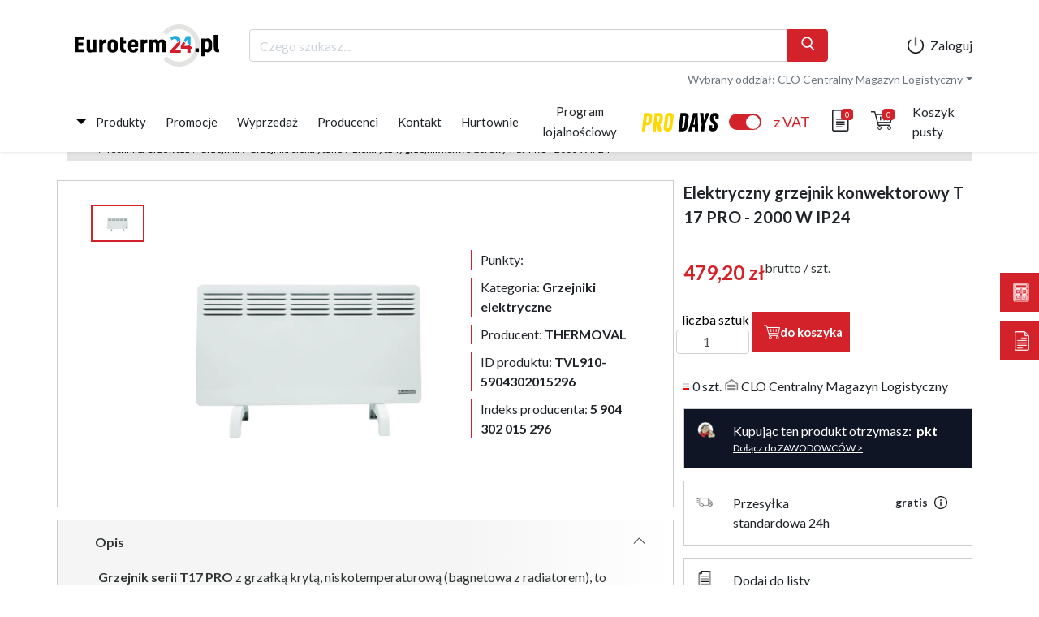

--- FILE ---
content_type: text/html; charset=UTF-8
request_url: https://b2b.one/konfigurator_euroterm/formularz/zapytaj-o-produkt/?produkt=TVL910-5904302015296
body_size: 3919
content:

<style>
.wpcf7 {
  max-width: 500px;
  margin: auto;
  font-weight: 400;
  font-family: "Lato", sans-serif;
}
.wpcf7 .animate {
  -webkit-transition: all 300ms ease-in-out;
  -moz-transition: all 300ms ease-in-out;
  -o-transition: all 300ms ease-in-out;
  transition: all 300ms ease-in-out;
}
.wpcf7 a {
  color: #b60d0d;
  text-decoration: underline;
  display: inline-block;
  -webkit-transition: all 300ms ease-in-out;
  -moz-transition: all 300ms ease-in-out;
  -o-transition: all 300ms ease-in-out;
  transition: all 300ms ease-in-out;
  cursor: pointer;
}
.wpcf7 a:hover {
  color: #d3222a;
}
.wpcf7 a#szolhajd_button {
  display: block;
  margin: 5px 0;
}
.wpcf7 .font-bold {
  font-weight: 700;
  font-family: "Lato", sans-serif;
}
.wpcf7 p.small {
  margin: 15px 0 30px 0;
  font-size: 12px;
}
.wpcf7 .font-regular {
  font-weight: 400;
  font-family: "Lato", sans-serif;
}
.wpcf7 br {
  display: none !important;
}
.wpcf7 .screen-reader-response {
  display: none;
}
.wpcf7 input,
.wpcf7 textarea {
  border: solid 1px #000;
  background-color: transparent;
  height: 40px;
  line-height: 38px;
  position: relative;
  width: 100%;
  color: #000;
  font-weight: 400;
  font-family: "Lato", sans-serif;
  padding: 0 10px;
  -webkit-appearance: none;
  -moz-appearance: none;
  appearance: none;
  outline: none;
  resize: none;
  font-size: 15px;
}
@media (max-width: 991px) {
  .wpcf7 input,
  .wpcf7 textarea {
    margin: 10px 0;
    text-align: left;
  }
}
@media (max-width: 767px) {
  .wpcf7 input,
  .wpcf7 textarea {
    font-size: 13px;
  }
}
.wpcf7 input.wpcf7-form-control.wpcf7-file,
.wpcf7 textarea.wpcf7-form-control.wpcf7-file {
  height: auto;
  border: 0;
  padding: 0;
}
.wpcf7 input::-webkit-input-placeholder,
.wpcf7 textarea::-webkit-input-placeholder {
  color: rgba(0, 0, 0, 0.3);
  font-size: 15px;
}
@media (max-width: 767px) {
  .wpcf7 input::-webkit-input-placeholder,
  .wpcf7 textarea::-webkit-input-placeholder {
    font-size: 13px;
  }
}
.wpcf7 input::-moz-placeholder,
.wpcf7 textarea::-moz-placeholder {
  color: rgba(0, 0, 0, 0.3);
  font-size: 15px;
}
@media (max-width: 767px) {
  .wpcf7 input::-moz-placeholder,
  .wpcf7 textarea::-moz-placeholder {
    font-size: 13px;
  }
}
.wpcf7 input:-ms-input-placeholder,
.wpcf7 textarea:-ms-input-placeholder {
  color: rgba(0, 0, 0, 0.3);
  font-size: 15px;
}
@media (max-width: 767px) {
  .wpcf7 input:-ms-input-placeholder,
  .wpcf7 textarea:-ms-input-placeholder {
    font-size: 13px;
  }
}
.wpcf7 input:-webkit-autofill,
.wpcf7 textarea:-webkit-autofill {
  -webkit-box-shadow: 0 0 0px 1000px transparent inset;
}
.wpcf7 input:focus::-webkit-input-placeholder,
.wpcf7 textarea:focus::-webkit-input-placeholder {
  opacity: 0;
  -webkit-transition: all 300ms ease-in-out;
  -moz-transition: all 300ms ease-in-out;
  -o-transition: all 300ms ease-in-out;
  transition: all 300ms ease-in-out;
}
.wpcf7 input:focus:-moz-placeholder,
.wpcf7 textarea:focus:-moz-placeholder {
  opacity: 0;
  -webkit-transition: all 300ms ease-in-out;
  -moz-transition: all 300ms ease-in-out;
  -o-transition: all 300ms ease-in-out;
  transition: all 300ms ease-in-out;
}
.wpcf7 input:focus::-moz-placeholder,
.wpcf7 textarea:focus::-moz-placeholder {
  opacity: 0;
  -webkit-transition: all 300ms ease-in-out;
  -moz-transition: all 300ms ease-in-out;
  -o-transition: all 300ms ease-in-out;
  transition: all 300ms ease-in-out;
}
.wpcf7 input:focus:-ms-input-placeholder,
.wpcf7 textarea:focus:-ms-input-placeholder {
  opacity: 0;
  -webkit-transition: all 300ms ease-in-out;
  -moz-transition: all 300ms ease-in-out;
  -o-transition: all 300ms ease-in-out;
  transition: all 300ms ease-in-out;
}
.wpcf7 input.wpcf7-submit,
.wpcf7 textarea.wpcf7-submit {
  cursor: pointer;
  font-weight: 700;
  font-family: "Lato", sans-serif;
  float: none;
  display: block;
  color: #fff;
  background-color: #b60d0d;
  height: 40px;
  border: 0;
  line-height: 40px;
  padding: 0 15px;
  -webkit-transition: all 300ms ease-in-out;
  -moz-transition: all 300ms ease-in-out;
  -o-transition: all 300ms ease-in-out;
  transition: all 300ms ease-in-out;
  width: 200px;
  margin: 0 auto;
  text-align: center;
}
.wpcf7 input.wpcf7-submit:hover,
.wpcf7 textarea.wpcf7-submit:hover {
  background-color: #d3222a;
}
.wpcf7 input.wpcf7-submit:disabled,
.wpcf7 textarea.wpcf7-submit:disabled {
  background-color: rgba(182, 13, 13, 0.2);
  cursor: not-allowed;
}
.wpcf7 input.wpcf7-submit:disabled:hover,
.wpcf7 textarea.wpcf7-submit:disabled:hover {
  background-color: rgba(182, 13, 13, 0.2);
}
.wpcf7 .wpcf7-not-valid-tip {
  color: #d3222a;
  font-size: 13px;
  margin: 0 0 15px 0;
  display: block;
  text-align: left;
}
.wpcf7 textarea {
  height: 95px;
  line-height: 1.5;
}
.wpcf7 .ajax-loader {
  display: none !important;
}
.wpcf7 .wpcf7-form-control-wrap {
  position: relative;
  display: block;
}
.wpcf7 .wpcf7-acceptance {
  display: block;
  margin-bottom: 30px;
  overflow: hidden;
}
.wpcf7 .wpcf7-acceptance span.wpcf7-list-item {
  margin: 0 0 30px 0 !important;
  cursor: pointer;
}
@media (max-width: 991px) {
  .wpcf7 .wpcf7-acceptance span.wpcf7-list-item {
    text-align: left;
  }
}
.wpcf7 .wpcf7-acceptance span.wpcf7-list-item label {
  padding: 0 0 0 30px;
  display: block;
  float: right;
  font-size: 10px;
  line-height: 14px;
  position: relative;
  cursor: pointer;
  font-weight: 400;
  font-family: "Lato", sans-serif;
}
.wpcf7 .wpcf7-acceptance span.wpcf7-list-item label input[type="checkbox"] {
  width: 20px;
  height: 20px;
  content: "";
  border-radius: 5px;
  -webkit-border-radius: 5px;
  -moz-border-radius: 5px;
  border: solid 1px #b60d0d;
  position: absolute;
  left: 0;
  top: 0;
  -webkit-transition: all 300ms ease-in-out;
  -moz-transition: all 300ms ease-in-out;
  -o-transition: all 300ms ease-in-out;
  transition: all 300ms ease-in-out;
  -webkit-appearance: none;
  -moz-appearance: none;
  -o-appearance: none;
  appearance: none;
  outline: none;
  background-color: transparent;
  cursor: pointer;
}
.wpcf7
  .wpcf7-acceptance
  span.wpcf7-list-item
  label
  input[type="checkbox"]:checked {
  background-color: #b60d0d;
  border-radius: 50%;
  -webkit-border-radius: 50%;
  -moz-border-radius: 50%;
}
.wpcf7 div.wpcf7-validation-errors,
.wpcf7 div.wpcf7-acceptance-missing,
.wpcf7 div.wpcf7-mail-sent-ng,
.wpcf7 div.wpcf7-aborted,
.wpcf7 div.wpcf7-mail-sent-ok {
  margin: 35px 0 0 0;
  padding: 20px 10px;
  border: none;
  color: #fff;
  background: #d3222a;
  font-size: 13px;
  line-height: 20px;
  text-align: center;
  width: 100%;
  display: block;
  height: auto;
  overflow: hidden;
  clear: both;
}
.wpcf7 div.wpcf7-mail-sent-ok {
  background: #32cd32;
}
.niewidoczne {
  display: none;
}
#wpcf7-f3294-p3295-o1 {
  max-width: 1000px;
}
#wpcf7-f3294-p3295-o1 .wpcf7-response-output {
  color: white;
  padding: 10px;
  background-color: #b30911;
}
#wpcf7-f3294-p3295-o1 .formularz_et_2k22 {
  width: 100%;
  box-sizing: border-box;
  overflow: hidden;
  color: #fff;
  display: block;
}
@media (min-width: 992px) {
  #wpcf7-f3294-p3295-o1 .formularz_et_2k22 {
    display: flex;
  }
}
#wpcf7-f3294-p3295-o1 .formularz_et_2k22 p {
  margin-top: 24px;
  margin-bottom: 0;
}
#wpcf7-f3294-p3295-o1 .formularz_et_2k22 input,
#wpcf7-f3294-p3295-o1 .formularz_et_2k22 textarea {
  background-color: white;
  border-radius: 0;
  -webkit-border-radius: 0;
  -moz-border-radius: 0;
  margin: 0;
  text-transform: uppercase;
  font-family: "Lato", sans-serif;
  border: none;
  color: rgba(0, 0, 0, 0.3);
}
#wpcf7-f3294-p3295-o1 .formularz_et_2k22 .wpcf7-select {
  color: rgba(0, 0, 0, 0.3);
  background-color: white;
  width: 100%;
  font-weight: 400;
  font-family: "Lato", sans-serif;
  font-size: 15px;
  height: 40px;
  border: none;
  padding: 0 10px;
}
@media (max-width: 767px) {
  #wpcf7-f3294-p3295-o1 .formularz_et_2k22 .wpcf7-select {
    font-size: 13px;
  }
}
#wpcf7-f3294-p3295-o1 .formularz_et_2k22_left,
#wpcf7-f3294-p3295-o1 .formularz_et_2k22_right {
  width: 50%;
  display: block;
}
@media (min-width: 991px) {
  #wpcf7-f3294-p3295-o1 .formularz_et_2k22_left,
  #wpcf7-f3294-p3295-o1 .formularz_et_2k22_right {
    padding: 0 15px;
  }
}
@media (max-width: 767px) {
  #wpcf7-f3294-p3295-o1 .formularz_et_2k22_left,
  #wpcf7-f3294-p3295-o1 .formularz_et_2k22_right {
    width: 100%;
    float: unset;
  }
}
#wpcf7-f3294-p3295-o1 .formularz_et_2k22_left a,
#wpcf7-f3294-p3295-o1 .formularz_et_2k22_right a {
  color: white;
}
#wpcf7-f3294-p3295-o1
  .formularz_et_2k22_left
  input.wpcf7-form-control.wpcf7-submit,
#wpcf7-f3294-p3295-o1
  .formularz_et_2k22_right
  input.wpcf7-form-control.wpcf7-submit {
  font-weight: bold;
  background-color: #d3222a;
  border-color: #d3222a;
  color: white;
  border-width: 3px;
  float: right;
  margin: 0;
}
@media (max-width: 767px) {
  #wpcf7-f3294-p3295-o1
    .formularz_et_2k22_left
    input.wpcf7-form-control.wpcf7-submit,
  #wpcf7-f3294-p3295-o1
    .formularz_et_2k22_right
    input.wpcf7-form-control.wpcf7-submit {
    float: unset;
  }
}
#wpcf7-f3294-p3295-o1
  .formularz_et_2k22_left
  input.wpcf7-form-control.wpcf7-submit:hover,
#wpcf7-f3294-p3295-o1
  .formularz_et_2k22_right
  input.wpcf7-form-control.wpcf7-submit:hover {
  background-color: #019dd9;
  border-color: #019dd9;
}
#wpcf7-f3294-p3295-o1 .formularz_et_2k22_left .wpcf7-acceptance,
#wpcf7-f3294-p3295-o1 .formularz_et_2k22_right .wpcf7-acceptance {
  margin-bottom: 24px;
}
@media (max-width: 767px) {
}
#wpcf7-f3294-p3295-o1 .formularz_et_2k22_left p {
  text-align: left;
  font-weight: bold;
  text-transform: uppercase;
}
#wpcf7-f3294-p3295-o1 .formularz_et_2k22_left .wpcf7-checkbox {
  display: block;
  overflow: hidden;
}
#wpcf7-f3294-p3295-o1
  .formularz_et_2k22_left
  .wpcf7-checkbox
  span.wpcf7-list-item {
  float: left;
  margin: 0 30px 0 0;
}
#wpcf7-f3294-p3295-o1
  .formularz_et_2k22_left
  .wpcf7-checkbox
  span.wpcf7-list-item
  label {
  display: block;
  cursor: pointer;
}
#wpcf7-f3294-p3295-o1
  .formularz_et_2k22_left
  .wpcf7-checkbox
  span.wpcf7-list-item
  label
  input {
  width: 20px;
  height: 20px;
  display: block;
  float: left;
}
#wpcf7-f3294-p3295-o1
  .formularz_et_2k22_left
  .wpcf7-checkbox
  span.wpcf7-list-item
  label
  span.wpcf7-list-item-label {
  display: block;
  float: left;
  margin-left: 10px;
  line-height: 20px;
  height: 20px;
  text-transform: uppercase;
}
#wpcf7-f3294-p3295-o1 .formularz_et_2k22_left h2 {
  font-family: "Rubik", sans-serif;
  color: white;
  line-height: 1.6;
  font-size: 24px;
  margin-top: 24px !important;
  margin: 0;
  text-transform: uppercase;
  font-weight: 500;
  display: none;
}
@media (max-width: 767px) {
  #wpcf7-f3294-p3295-o1 .formularz_et_2k22_left h2 {
    display: block;
    text-align: center;
  }
}
#wpcf7-f3294-p3295-o1 .formularz_et_2k22_right {
  display: flex;
  flex-direction: column;
}
#wpcf7-f3294-p3295-o1 .formularz_et_2k22_right h2 {
  font-family: "Rubik", sans-serif;
  color: white;
  line-height: 1.6;
  font-size: 24px;
  margin-top: 24px !important;
  margin: 0;
  text-transform: uppercase;
  font-weight: 500;
  display: none;
}
@media (min-width: 768px) {
  #wpcf7-f3294-p3295-o1 .formularz_et_2k22_right h2 {
    text-align: center;
    display: block;
    text-align: right;
  }
}
#wpcf7-f3294-p3295-o1 .formularz_et_2k22_right .akcept-rodo__learn-more {
  margin-left: 30px;
}
#wpcf7-f3294-p3295-o1 .formularz_et_2k22_right .akcept-rodo .wpcf7-acceptance {
  margin-bottom: 0;
}
#wpcf7-f3294-p3295-o1
  .formularz_et_2k22_right
  .akcept-rodo
  .wpcf7-acceptance
  label {
  font-size: 10px;
  line-height: 20px;
  overflow: hidden;
  padding: 0;
}
#wpcf7-f3294-p3295-o1
  .formularz_et_2k22_right
  .akcept-rodo
  .wpcf7-acceptance
  label::before {
  display: none;
}
#wpcf7-f3294-p3295-o1
  .formularz_et_2k22_right
  .akcept-rodo
  .wpcf7-acceptance
  label
  .wpcf7-list-item-label {
  float: left;
  width: calc(100% - 35px);
}
#wpcf7-f3294-p3295-o1
  .formularz_et_2k22_right
  .akcept-rodo
  .wpcf7-acceptance
  label
  input[type="checkbox"] {
  -webkit-appearance: none;
  -moz-appearance: none;
  appearance: auto;
  display: block;
  width: 20px;
  height: 20px;
  float: left;
  margin: 0 15px 0 0;
  background-color: transparent;
  border: solid 1px #b30911;
  border-radius: 3px;
  -webkit-border-radius: 3px;
  -moz-border-radius: 3px;
}
#wpcf7-f3294-p3295-o1 .wpcf7-not-valid-tip {
  margin-bottom: 0;
  margin-top: 10px !important;
  color: #d3222a;
  font-size: 13px;
  display: block;
  text-align: left;
  margin: 0;
}
</style>




<div class="wpcf7 no-js" id="wpcf7-f3176-p3175-o1" lang="pl-PL" dir="ltr">
<div class="screen-reader-response"><p role="status" aria-live="polite" aria-atomic="true"></p> <ul></ul></div>
<form action="/konfigurator_euroterm/formularz/zapytaj-o-produkt/?produkt=TVL910-5904302015296#wpcf7-f3176-p3175-o1" method="post" class="wpcf7-form init" aria-label="Formularz kontaktowy" novalidate="novalidate" data-status="init">
<div style="display: none;">
<input type="hidden" name="_wpcf7" value="3176" />
<input type="hidden" name="_wpcf7_version" value="5.7.6" />
<input type="hidden" name="_wpcf7_locale" value="pl_PL" />
<input type="hidden" name="_wpcf7_unit_tag" value="wpcf7-f3176-p3175-o1" />
<input type="hidden" name="_wpcf7_container_post" value="3175" />
<input type="hidden" name="_wpcf7_posted_data_hash" value="" />
</div>
<div style="display:none">
	<p><span class="wpcf7-form-control-wrap" data-name="text-45"><input size="40" class="wpcf7-form-control wpcf7-text tuwklejID" aria-invalid="false" placeholder="ID produktu" value="" type="text" name="text-45" /></span>
	</p>
</div>
<p><span class="wpcf7-form-control-wrap" data-name="email-177"><input size="40" class="wpcf7-form-control wpcf7-text wpcf7-email wpcf7-validates-as-required wpcf7-validates-as-email" aria-required="true" aria-invalid="false" placeholder="Adres e-mail*" value="" type="email" name="email-177" /></span><br />
<span class="wpcf7-form-control-wrap" data-name="text-177"><input size="40" class="wpcf7-form-control wpcf7-text wpcf7-validates-as-required" aria-required="true" aria-invalid="false" placeholder="Imię i nazwisko*" value="" type="text" name="text-177" /></span><br />
<span class="wpcf7-form-control-wrap" data-name="textarea-60"><textarea cols="40" rows="10" class="wpcf7-form-control wpcf7-textarea" aria-invalid="false" placeholder="Treść zapytania" name="textarea-60"></textarea></span>
</p>
<p class="small">Administratorem Twoich danych osobowych jest Euroterm TGS Sp. z o.o. z siedzibą w Przemyślu pod adresem: ul. Stefana Batorego 4, 37-700 Przemyśl, KRS: 0000759674, NIP: 795-25-51-886, kontakt: biuro@euroterm24.pl. Twoje dane osobowe podane w formularzu przetwarzane będą w celu udzielania odpowiedzi na przesłane zapytanie . Podanie danych jest dobrowolne, przy czym podanie danych oznaczonych w formularzu jako wymagane jest niezbędne dla realizacji wyżej wymienionego celu.<br />
<a id="szolhajd_button">zobacz więcej</a><br />
<span id="szolhajd_element" style="display:none">Osobie, której dane dotyczą, przysługuje prawo do: dostępu do treści swoich danych osobowych oraz otrzymania ich kopii, sprostowania, usunięcia, ograniczenia przetwarzania swoich danych osobowych, wniesienia sprzeciwu wobec ich przetwarzania, a także prawo do przenoszenia swoich danych oraz wniesienia skargi do organu nadzorczego. Więcej informacji na temat przetwarzania danych osobowych znajduje się <a href="https://euroterm24.pl/polityka_prywatnosci">Polityce prywatności</a>, której treść dostępna jest <a href="https://euroterm24.pl/polityka_prywatnosci">tutaj</a>.</span>
</p>
<p><input class="wpcf7-form-control has-spinner wpcf7-submit" type="submit" value="Zapytaj o produkt" />
</p>
<style>
.wpcf7-response-output {
 font-size: 12px;
 line-height: 18px;
 }
</style>
<p><script src="https://ajax.googleapis.com/ajax/libs/jquery/3.4.1/jquery.min.js"></script><br />
<script>
$(document).ready(function(){ 
 (function($) {
 $('.wpcf7-acceptance input').change(function() {
 if ($(this).is(":checked")) {
 $(this).parent().addClass("ok");
 } else {
 $(this).parent().removeClass("ok");
 }
 });
 })(jQuery);
});
</script><br />
<script>
$(document).ready(function () { 
 const queryString = window.location.search;
 const urlParams = new URLSearchParams(queryString);
 const produkt = urlParams.get('produkt');
 console.log(produkt);
 $(".tuwklejID").val(produkt);
});
</script>
</p>
<p><script type="text/javascript">
// Script to hide/show menu
var button = document.querySelector('#szolhajd_button');
var menu = document.querySelector('#szolhajd_element');
button.addEventListener('click', function (event) {
 if (menu.style.display == "") {
 menu.style.display = "none";
 button.innerHTML = "zobacz więcej";
 } else {
 menu.style.display = "";
 button.innerHTML = "zobacz mniej";
 }
 }
 );
</script>
</p><div class="wpcf7-response-output" aria-hidden="true"></div>
</form>
</div>



--- FILE ---
content_type: text/html; charset=UTF-8
request_url: https://b2b.one/konfigurator_euroterm/formularz/zapytaj-o-produkt/?produkt=TVL910-5904302015296
body_size: 3848
content:

<style>
.wpcf7 {
  max-width: 500px;
  margin: auto;
  font-weight: 400;
  font-family: "Lato", sans-serif;
}
.wpcf7 .animate {
  -webkit-transition: all 300ms ease-in-out;
  -moz-transition: all 300ms ease-in-out;
  -o-transition: all 300ms ease-in-out;
  transition: all 300ms ease-in-out;
}
.wpcf7 a {
  color: #b60d0d;
  text-decoration: underline;
  display: inline-block;
  -webkit-transition: all 300ms ease-in-out;
  -moz-transition: all 300ms ease-in-out;
  -o-transition: all 300ms ease-in-out;
  transition: all 300ms ease-in-out;
  cursor: pointer;
}
.wpcf7 a:hover {
  color: #d3222a;
}
.wpcf7 a#szolhajd_button {
  display: block;
  margin: 5px 0;
}
.wpcf7 .font-bold {
  font-weight: 700;
  font-family: "Lato", sans-serif;
}
.wpcf7 p.small {
  margin: 15px 0 30px 0;
  font-size: 12px;
}
.wpcf7 .font-regular {
  font-weight: 400;
  font-family: "Lato", sans-serif;
}
.wpcf7 br {
  display: none !important;
}
.wpcf7 .screen-reader-response {
  display: none;
}
.wpcf7 input,
.wpcf7 textarea {
  border: solid 1px #000;
  background-color: transparent;
  height: 40px;
  line-height: 38px;
  position: relative;
  width: 100%;
  color: #000;
  font-weight: 400;
  font-family: "Lato", sans-serif;
  padding: 0 10px;
  -webkit-appearance: none;
  -moz-appearance: none;
  appearance: none;
  outline: none;
  resize: none;
  font-size: 15px;
}
@media (max-width: 991px) {
  .wpcf7 input,
  .wpcf7 textarea {
    margin: 10px 0;
    text-align: left;
  }
}
@media (max-width: 767px) {
  .wpcf7 input,
  .wpcf7 textarea {
    font-size: 13px;
  }
}
.wpcf7 input.wpcf7-form-control.wpcf7-file,
.wpcf7 textarea.wpcf7-form-control.wpcf7-file {
  height: auto;
  border: 0;
  padding: 0;
}
.wpcf7 input::-webkit-input-placeholder,
.wpcf7 textarea::-webkit-input-placeholder {
  color: rgba(0, 0, 0, 0.3);
  font-size: 15px;
}
@media (max-width: 767px) {
  .wpcf7 input::-webkit-input-placeholder,
  .wpcf7 textarea::-webkit-input-placeholder {
    font-size: 13px;
  }
}
.wpcf7 input::-moz-placeholder,
.wpcf7 textarea::-moz-placeholder {
  color: rgba(0, 0, 0, 0.3);
  font-size: 15px;
}
@media (max-width: 767px) {
  .wpcf7 input::-moz-placeholder,
  .wpcf7 textarea::-moz-placeholder {
    font-size: 13px;
  }
}
.wpcf7 input:-ms-input-placeholder,
.wpcf7 textarea:-ms-input-placeholder {
  color: rgba(0, 0, 0, 0.3);
  font-size: 15px;
}
@media (max-width: 767px) {
  .wpcf7 input:-ms-input-placeholder,
  .wpcf7 textarea:-ms-input-placeholder {
    font-size: 13px;
  }
}
.wpcf7 input:-webkit-autofill,
.wpcf7 textarea:-webkit-autofill {
  -webkit-box-shadow: 0 0 0px 1000px transparent inset;
}
.wpcf7 input:focus::-webkit-input-placeholder,
.wpcf7 textarea:focus::-webkit-input-placeholder {
  opacity: 0;
  -webkit-transition: all 300ms ease-in-out;
  -moz-transition: all 300ms ease-in-out;
  -o-transition: all 300ms ease-in-out;
  transition: all 300ms ease-in-out;
}
.wpcf7 input:focus:-moz-placeholder,
.wpcf7 textarea:focus:-moz-placeholder {
  opacity: 0;
  -webkit-transition: all 300ms ease-in-out;
  -moz-transition: all 300ms ease-in-out;
  -o-transition: all 300ms ease-in-out;
  transition: all 300ms ease-in-out;
}
.wpcf7 input:focus::-moz-placeholder,
.wpcf7 textarea:focus::-moz-placeholder {
  opacity: 0;
  -webkit-transition: all 300ms ease-in-out;
  -moz-transition: all 300ms ease-in-out;
  -o-transition: all 300ms ease-in-out;
  transition: all 300ms ease-in-out;
}
.wpcf7 input:focus:-ms-input-placeholder,
.wpcf7 textarea:focus:-ms-input-placeholder {
  opacity: 0;
  -webkit-transition: all 300ms ease-in-out;
  -moz-transition: all 300ms ease-in-out;
  -o-transition: all 300ms ease-in-out;
  transition: all 300ms ease-in-out;
}
.wpcf7 input.wpcf7-submit,
.wpcf7 textarea.wpcf7-submit {
  cursor: pointer;
  font-weight: 700;
  font-family: "Lato", sans-serif;
  float: none;
  display: block;
  color: #fff;
  background-color: #b60d0d;
  height: 40px;
  border: 0;
  line-height: 40px;
  padding: 0 15px;
  -webkit-transition: all 300ms ease-in-out;
  -moz-transition: all 300ms ease-in-out;
  -o-transition: all 300ms ease-in-out;
  transition: all 300ms ease-in-out;
  width: 200px;
  margin: 0 auto;
  text-align: center;
}
.wpcf7 input.wpcf7-submit:hover,
.wpcf7 textarea.wpcf7-submit:hover {
  background-color: #d3222a;
}
.wpcf7 input.wpcf7-submit:disabled,
.wpcf7 textarea.wpcf7-submit:disabled {
  background-color: rgba(182, 13, 13, 0.2);
  cursor: not-allowed;
}
.wpcf7 input.wpcf7-submit:disabled:hover,
.wpcf7 textarea.wpcf7-submit:disabled:hover {
  background-color: rgba(182, 13, 13, 0.2);
}
.wpcf7 .wpcf7-not-valid-tip {
  color: #d3222a;
  font-size: 13px;
  margin: 0 0 15px 0;
  display: block;
  text-align: left;
}
.wpcf7 textarea {
  height: 95px;
  line-height: 1.5;
}
.wpcf7 .ajax-loader {
  display: none !important;
}
.wpcf7 .wpcf7-form-control-wrap {
  position: relative;
  display: block;
}
.wpcf7 .wpcf7-acceptance {
  display: block;
  margin-bottom: 30px;
  overflow: hidden;
}
.wpcf7 .wpcf7-acceptance span.wpcf7-list-item {
  margin: 0 0 30px 0 !important;
  cursor: pointer;
}
@media (max-width: 991px) {
  .wpcf7 .wpcf7-acceptance span.wpcf7-list-item {
    text-align: left;
  }
}
.wpcf7 .wpcf7-acceptance span.wpcf7-list-item label {
  padding: 0 0 0 30px;
  display: block;
  float: right;
  font-size: 10px;
  line-height: 14px;
  position: relative;
  cursor: pointer;
  font-weight: 400;
  font-family: "Lato", sans-serif;
}
.wpcf7 .wpcf7-acceptance span.wpcf7-list-item label input[type="checkbox"] {
  width: 20px;
  height: 20px;
  content: "";
  border-radius: 5px;
  -webkit-border-radius: 5px;
  -moz-border-radius: 5px;
  border: solid 1px #b60d0d;
  position: absolute;
  left: 0;
  top: 0;
  -webkit-transition: all 300ms ease-in-out;
  -moz-transition: all 300ms ease-in-out;
  -o-transition: all 300ms ease-in-out;
  transition: all 300ms ease-in-out;
  -webkit-appearance: none;
  -moz-appearance: none;
  -o-appearance: none;
  appearance: none;
  outline: none;
  background-color: transparent;
  cursor: pointer;
}
.wpcf7
  .wpcf7-acceptance
  span.wpcf7-list-item
  label
  input[type="checkbox"]:checked {
  background-color: #b60d0d;
  border-radius: 50%;
  -webkit-border-radius: 50%;
  -moz-border-radius: 50%;
}
.wpcf7 div.wpcf7-validation-errors,
.wpcf7 div.wpcf7-acceptance-missing,
.wpcf7 div.wpcf7-mail-sent-ng,
.wpcf7 div.wpcf7-aborted,
.wpcf7 div.wpcf7-mail-sent-ok {
  margin: 35px 0 0 0;
  padding: 20px 10px;
  border: none;
  color: #fff;
  background: #d3222a;
  font-size: 13px;
  line-height: 20px;
  text-align: center;
  width: 100%;
  display: block;
  height: auto;
  overflow: hidden;
  clear: both;
}
.wpcf7 div.wpcf7-mail-sent-ok {
  background: #32cd32;
}
.niewidoczne {
  display: none;
}
#wpcf7-f3294-p3295-o1 {
  max-width: 1000px;
}
#wpcf7-f3294-p3295-o1 .wpcf7-response-output {
  color: white;
  padding: 10px;
  background-color: #b30911;
}
#wpcf7-f3294-p3295-o1 .formularz_et_2k22 {
  width: 100%;
  box-sizing: border-box;
  overflow: hidden;
  color: #fff;
  display: block;
}
@media (min-width: 992px) {
  #wpcf7-f3294-p3295-o1 .formularz_et_2k22 {
    display: flex;
  }
}
#wpcf7-f3294-p3295-o1 .formularz_et_2k22 p {
  margin-top: 24px;
  margin-bottom: 0;
}
#wpcf7-f3294-p3295-o1 .formularz_et_2k22 input,
#wpcf7-f3294-p3295-o1 .formularz_et_2k22 textarea {
  background-color: white;
  border-radius: 0;
  -webkit-border-radius: 0;
  -moz-border-radius: 0;
  margin: 0;
  text-transform: uppercase;
  font-family: "Lato", sans-serif;
  border: none;
  color: rgba(0, 0, 0, 0.3);
}
#wpcf7-f3294-p3295-o1 .formularz_et_2k22 .wpcf7-select {
  color: rgba(0, 0, 0, 0.3);
  background-color: white;
  width: 100%;
  font-weight: 400;
  font-family: "Lato", sans-serif;
  font-size: 15px;
  height: 40px;
  border: none;
  padding: 0 10px;
}
@media (max-width: 767px) {
  #wpcf7-f3294-p3295-o1 .formularz_et_2k22 .wpcf7-select {
    font-size: 13px;
  }
}
#wpcf7-f3294-p3295-o1 .formularz_et_2k22_left,
#wpcf7-f3294-p3295-o1 .formularz_et_2k22_right {
  width: 50%;
  display: block;
}
@media (min-width: 991px) {
  #wpcf7-f3294-p3295-o1 .formularz_et_2k22_left,
  #wpcf7-f3294-p3295-o1 .formularz_et_2k22_right {
    padding: 0 15px;
  }
}
@media (max-width: 767px) {
  #wpcf7-f3294-p3295-o1 .formularz_et_2k22_left,
  #wpcf7-f3294-p3295-o1 .formularz_et_2k22_right {
    width: 100%;
    float: unset;
  }
}
#wpcf7-f3294-p3295-o1 .formularz_et_2k22_left a,
#wpcf7-f3294-p3295-o1 .formularz_et_2k22_right a {
  color: white;
}
#wpcf7-f3294-p3295-o1
  .formularz_et_2k22_left
  input.wpcf7-form-control.wpcf7-submit,
#wpcf7-f3294-p3295-o1
  .formularz_et_2k22_right
  input.wpcf7-form-control.wpcf7-submit {
  font-weight: bold;
  background-color: #d3222a;
  border-color: #d3222a;
  color: white;
  border-width: 3px;
  float: right;
  margin: 0;
}
@media (max-width: 767px) {
  #wpcf7-f3294-p3295-o1
    .formularz_et_2k22_left
    input.wpcf7-form-control.wpcf7-submit,
  #wpcf7-f3294-p3295-o1
    .formularz_et_2k22_right
    input.wpcf7-form-control.wpcf7-submit {
    float: unset;
  }
}
#wpcf7-f3294-p3295-o1
  .formularz_et_2k22_left
  input.wpcf7-form-control.wpcf7-submit:hover,
#wpcf7-f3294-p3295-o1
  .formularz_et_2k22_right
  input.wpcf7-form-control.wpcf7-submit:hover {
  background-color: #019dd9;
  border-color: #019dd9;
}
#wpcf7-f3294-p3295-o1 .formularz_et_2k22_left .wpcf7-acceptance,
#wpcf7-f3294-p3295-o1 .formularz_et_2k22_right .wpcf7-acceptance {
  margin-bottom: 24px;
}
@media (max-width: 767px) {
}
#wpcf7-f3294-p3295-o1 .formularz_et_2k22_left p {
  text-align: left;
  font-weight: bold;
  text-transform: uppercase;
}
#wpcf7-f3294-p3295-o1 .formularz_et_2k22_left .wpcf7-checkbox {
  display: block;
  overflow: hidden;
}
#wpcf7-f3294-p3295-o1
  .formularz_et_2k22_left
  .wpcf7-checkbox
  span.wpcf7-list-item {
  float: left;
  margin: 0 30px 0 0;
}
#wpcf7-f3294-p3295-o1
  .formularz_et_2k22_left
  .wpcf7-checkbox
  span.wpcf7-list-item
  label {
  display: block;
  cursor: pointer;
}
#wpcf7-f3294-p3295-o1
  .formularz_et_2k22_left
  .wpcf7-checkbox
  span.wpcf7-list-item
  label
  input {
  width: 20px;
  height: 20px;
  display: block;
  float: left;
}
#wpcf7-f3294-p3295-o1
  .formularz_et_2k22_left
  .wpcf7-checkbox
  span.wpcf7-list-item
  label
  span.wpcf7-list-item-label {
  display: block;
  float: left;
  margin-left: 10px;
  line-height: 20px;
  height: 20px;
  text-transform: uppercase;
}
#wpcf7-f3294-p3295-o1 .formularz_et_2k22_left h2 {
  font-family: "Rubik", sans-serif;
  color: white;
  line-height: 1.6;
  font-size: 24px;
  margin-top: 24px !important;
  margin: 0;
  text-transform: uppercase;
  font-weight: 500;
  display: none;
}
@media (max-width: 767px) {
  #wpcf7-f3294-p3295-o1 .formularz_et_2k22_left h2 {
    display: block;
    text-align: center;
  }
}
#wpcf7-f3294-p3295-o1 .formularz_et_2k22_right {
  display: flex;
  flex-direction: column;
}
#wpcf7-f3294-p3295-o1 .formularz_et_2k22_right h2 {
  font-family: "Rubik", sans-serif;
  color: white;
  line-height: 1.6;
  font-size: 24px;
  margin-top: 24px !important;
  margin: 0;
  text-transform: uppercase;
  font-weight: 500;
  display: none;
}
@media (min-width: 768px) {
  #wpcf7-f3294-p3295-o1 .formularz_et_2k22_right h2 {
    text-align: center;
    display: block;
    text-align: right;
  }
}
#wpcf7-f3294-p3295-o1 .formularz_et_2k22_right .akcept-rodo__learn-more {
  margin-left: 30px;
}
#wpcf7-f3294-p3295-o1 .formularz_et_2k22_right .akcept-rodo .wpcf7-acceptance {
  margin-bottom: 0;
}
#wpcf7-f3294-p3295-o1
  .formularz_et_2k22_right
  .akcept-rodo
  .wpcf7-acceptance
  label {
  font-size: 10px;
  line-height: 20px;
  overflow: hidden;
  padding: 0;
}
#wpcf7-f3294-p3295-o1
  .formularz_et_2k22_right
  .akcept-rodo
  .wpcf7-acceptance
  label::before {
  display: none;
}
#wpcf7-f3294-p3295-o1
  .formularz_et_2k22_right
  .akcept-rodo
  .wpcf7-acceptance
  label
  .wpcf7-list-item-label {
  float: left;
  width: calc(100% - 35px);
}
#wpcf7-f3294-p3295-o1
  .formularz_et_2k22_right
  .akcept-rodo
  .wpcf7-acceptance
  label
  input[type="checkbox"] {
  -webkit-appearance: none;
  -moz-appearance: none;
  appearance: auto;
  display: block;
  width: 20px;
  height: 20px;
  float: left;
  margin: 0 15px 0 0;
  background-color: transparent;
  border: solid 1px #b30911;
  border-radius: 3px;
  -webkit-border-radius: 3px;
  -moz-border-radius: 3px;
}
#wpcf7-f3294-p3295-o1 .wpcf7-not-valid-tip {
  margin-bottom: 0;
  margin-top: 10px !important;
  color: #d3222a;
  font-size: 13px;
  display: block;
  text-align: left;
  margin: 0;
}
</style>




<div class="wpcf7 no-js" id="wpcf7-f3176-p3175-o1" lang="pl-PL" dir="ltr">
<div class="screen-reader-response"><p role="status" aria-live="polite" aria-atomic="true"></p> <ul></ul></div>
<form action="/konfigurator_euroterm/formularz/zapytaj-o-produkt/?produkt=TVL910-5904302015296#wpcf7-f3176-p3175-o1" method="post" class="wpcf7-form init" aria-label="Formularz kontaktowy" novalidate="novalidate" data-status="init">
<div style="display: none;">
<input type="hidden" name="_wpcf7" value="3176" />
<input type="hidden" name="_wpcf7_version" value="5.7.6" />
<input type="hidden" name="_wpcf7_locale" value="pl_PL" />
<input type="hidden" name="_wpcf7_unit_tag" value="wpcf7-f3176-p3175-o1" />
<input type="hidden" name="_wpcf7_container_post" value="3175" />
<input type="hidden" name="_wpcf7_posted_data_hash" value="" />
</div>
<div style="display:none">
	<p><span class="wpcf7-form-control-wrap" data-name="text-45"><input size="40" class="wpcf7-form-control wpcf7-text tuwklejID" aria-invalid="false" placeholder="ID produktu" value="" type="text" name="text-45" /></span>
	</p>
</div>
<p><span class="wpcf7-form-control-wrap" data-name="email-177"><input size="40" class="wpcf7-form-control wpcf7-text wpcf7-email wpcf7-validates-as-required wpcf7-validates-as-email" aria-required="true" aria-invalid="false" placeholder="Adres e-mail*" value="" type="email" name="email-177" /></span><br />
<span class="wpcf7-form-control-wrap" data-name="text-177"><input size="40" class="wpcf7-form-control wpcf7-text wpcf7-validates-as-required" aria-required="true" aria-invalid="false" placeholder="Imię i nazwisko*" value="" type="text" name="text-177" /></span><br />
<span class="wpcf7-form-control-wrap" data-name="textarea-60"><textarea cols="40" rows="10" class="wpcf7-form-control wpcf7-textarea" aria-invalid="false" placeholder="Treść zapytania" name="textarea-60"></textarea></span>
</p>
<p class="small">Administratorem Twoich danych osobowych jest Euroterm TGS Sp. z o.o. z siedzibą w Przemyślu pod adresem: ul. Stefana Batorego 4, 37-700 Przemyśl, KRS: 0000759674, NIP: 795-25-51-886, kontakt: biuro@euroterm24.pl. Twoje dane osobowe podane w formularzu przetwarzane będą w celu udzielania odpowiedzi na przesłane zapytanie . Podanie danych jest dobrowolne, przy czym podanie danych oznaczonych w formularzu jako wymagane jest niezbędne dla realizacji wyżej wymienionego celu.<br />
<a id="szolhajd_button">zobacz więcej</a><br />
<span id="szolhajd_element" style="display:none">Osobie, której dane dotyczą, przysługuje prawo do: dostępu do treści swoich danych osobowych oraz otrzymania ich kopii, sprostowania, usunięcia, ograniczenia przetwarzania swoich danych osobowych, wniesienia sprzeciwu wobec ich przetwarzania, a także prawo do przenoszenia swoich danych oraz wniesienia skargi do organu nadzorczego. Więcej informacji na temat przetwarzania danych osobowych znajduje się <a href="https://euroterm24.pl/polityka_prywatnosci">Polityce prywatności</a>, której treść dostępna jest <a href="https://euroterm24.pl/polityka_prywatnosci">tutaj</a>.</span>
</p>
<p><input class="wpcf7-form-control has-spinner wpcf7-submit" type="submit" value="Zapytaj o produkt" />
</p>
<style>
.wpcf7-response-output {
 font-size: 12px;
 line-height: 18px;
 }
</style>
<p><script src="https://ajax.googleapis.com/ajax/libs/jquery/3.4.1/jquery.min.js"></script><br />
<script>
$(document).ready(function(){ 
 (function($) {
 $('.wpcf7-acceptance input').change(function() {
 if ($(this).is(":checked")) {
 $(this).parent().addClass("ok");
 } else {
 $(this).parent().removeClass("ok");
 }
 });
 })(jQuery);
});
</script><br />
<script>
$(document).ready(function () { 
 const queryString = window.location.search;
 const urlParams = new URLSearchParams(queryString);
 const produkt = urlParams.get('produkt');
 console.log(produkt);
 $(".tuwklejID").val(produkt);
});
</script>
</p>
<p><script type="text/javascript">
// Script to hide/show menu
var button = document.querySelector('#szolhajd_button');
var menu = document.querySelector('#szolhajd_element');
button.addEventListener('click', function (event) {
 if (menu.style.display == "") {
 menu.style.display = "none";
 button.innerHTML = "zobacz więcej";
 } else {
 menu.style.display = "";
 button.innerHTML = "zobacz mniej";
 }
 }
 );
</script>
</p><div class="wpcf7-response-output" aria-hidden="true"></div>
</form>
</div>



--- FILE ---
content_type: text/html; charset=UTF-8
request_url: https://b2b.one/konfigurator_euroterm/formularz/zapytaj-o-produkt/?produkt=TVL910-5904302015296
body_size: 3825
content:

<style>
.wpcf7 {
  max-width: 500px;
  margin: auto;
  font-weight: 400;
  font-family: "Lato", sans-serif;
}
.wpcf7 .animate {
  -webkit-transition: all 300ms ease-in-out;
  -moz-transition: all 300ms ease-in-out;
  -o-transition: all 300ms ease-in-out;
  transition: all 300ms ease-in-out;
}
.wpcf7 a {
  color: #b60d0d;
  text-decoration: underline;
  display: inline-block;
  -webkit-transition: all 300ms ease-in-out;
  -moz-transition: all 300ms ease-in-out;
  -o-transition: all 300ms ease-in-out;
  transition: all 300ms ease-in-out;
  cursor: pointer;
}
.wpcf7 a:hover {
  color: #d3222a;
}
.wpcf7 a#szolhajd_button {
  display: block;
  margin: 5px 0;
}
.wpcf7 .font-bold {
  font-weight: 700;
  font-family: "Lato", sans-serif;
}
.wpcf7 p.small {
  margin: 15px 0 30px 0;
  font-size: 12px;
}
.wpcf7 .font-regular {
  font-weight: 400;
  font-family: "Lato", sans-serif;
}
.wpcf7 br {
  display: none !important;
}
.wpcf7 .screen-reader-response {
  display: none;
}
.wpcf7 input,
.wpcf7 textarea {
  border: solid 1px #000;
  background-color: transparent;
  height: 40px;
  line-height: 38px;
  position: relative;
  width: 100%;
  color: #000;
  font-weight: 400;
  font-family: "Lato", sans-serif;
  padding: 0 10px;
  -webkit-appearance: none;
  -moz-appearance: none;
  appearance: none;
  outline: none;
  resize: none;
  font-size: 15px;
}
@media (max-width: 991px) {
  .wpcf7 input,
  .wpcf7 textarea {
    margin: 10px 0;
    text-align: left;
  }
}
@media (max-width: 767px) {
  .wpcf7 input,
  .wpcf7 textarea {
    font-size: 13px;
  }
}
.wpcf7 input.wpcf7-form-control.wpcf7-file,
.wpcf7 textarea.wpcf7-form-control.wpcf7-file {
  height: auto;
  border: 0;
  padding: 0;
}
.wpcf7 input::-webkit-input-placeholder,
.wpcf7 textarea::-webkit-input-placeholder {
  color: rgba(0, 0, 0, 0.3);
  font-size: 15px;
}
@media (max-width: 767px) {
  .wpcf7 input::-webkit-input-placeholder,
  .wpcf7 textarea::-webkit-input-placeholder {
    font-size: 13px;
  }
}
.wpcf7 input::-moz-placeholder,
.wpcf7 textarea::-moz-placeholder {
  color: rgba(0, 0, 0, 0.3);
  font-size: 15px;
}
@media (max-width: 767px) {
  .wpcf7 input::-moz-placeholder,
  .wpcf7 textarea::-moz-placeholder {
    font-size: 13px;
  }
}
.wpcf7 input:-ms-input-placeholder,
.wpcf7 textarea:-ms-input-placeholder {
  color: rgba(0, 0, 0, 0.3);
  font-size: 15px;
}
@media (max-width: 767px) {
  .wpcf7 input:-ms-input-placeholder,
  .wpcf7 textarea:-ms-input-placeholder {
    font-size: 13px;
  }
}
.wpcf7 input:-webkit-autofill,
.wpcf7 textarea:-webkit-autofill {
  -webkit-box-shadow: 0 0 0px 1000px transparent inset;
}
.wpcf7 input:focus::-webkit-input-placeholder,
.wpcf7 textarea:focus::-webkit-input-placeholder {
  opacity: 0;
  -webkit-transition: all 300ms ease-in-out;
  -moz-transition: all 300ms ease-in-out;
  -o-transition: all 300ms ease-in-out;
  transition: all 300ms ease-in-out;
}
.wpcf7 input:focus:-moz-placeholder,
.wpcf7 textarea:focus:-moz-placeholder {
  opacity: 0;
  -webkit-transition: all 300ms ease-in-out;
  -moz-transition: all 300ms ease-in-out;
  -o-transition: all 300ms ease-in-out;
  transition: all 300ms ease-in-out;
}
.wpcf7 input:focus::-moz-placeholder,
.wpcf7 textarea:focus::-moz-placeholder {
  opacity: 0;
  -webkit-transition: all 300ms ease-in-out;
  -moz-transition: all 300ms ease-in-out;
  -o-transition: all 300ms ease-in-out;
  transition: all 300ms ease-in-out;
}
.wpcf7 input:focus:-ms-input-placeholder,
.wpcf7 textarea:focus:-ms-input-placeholder {
  opacity: 0;
  -webkit-transition: all 300ms ease-in-out;
  -moz-transition: all 300ms ease-in-out;
  -o-transition: all 300ms ease-in-out;
  transition: all 300ms ease-in-out;
}
.wpcf7 input.wpcf7-submit,
.wpcf7 textarea.wpcf7-submit {
  cursor: pointer;
  font-weight: 700;
  font-family: "Lato", sans-serif;
  float: none;
  display: block;
  color: #fff;
  background-color: #b60d0d;
  height: 40px;
  border: 0;
  line-height: 40px;
  padding: 0 15px;
  -webkit-transition: all 300ms ease-in-out;
  -moz-transition: all 300ms ease-in-out;
  -o-transition: all 300ms ease-in-out;
  transition: all 300ms ease-in-out;
  width: 200px;
  margin: 0 auto;
  text-align: center;
}
.wpcf7 input.wpcf7-submit:hover,
.wpcf7 textarea.wpcf7-submit:hover {
  background-color: #d3222a;
}
.wpcf7 input.wpcf7-submit:disabled,
.wpcf7 textarea.wpcf7-submit:disabled {
  background-color: rgba(182, 13, 13, 0.2);
  cursor: not-allowed;
}
.wpcf7 input.wpcf7-submit:disabled:hover,
.wpcf7 textarea.wpcf7-submit:disabled:hover {
  background-color: rgba(182, 13, 13, 0.2);
}
.wpcf7 .wpcf7-not-valid-tip {
  color: #d3222a;
  font-size: 13px;
  margin: 0 0 15px 0;
  display: block;
  text-align: left;
}
.wpcf7 textarea {
  height: 95px;
  line-height: 1.5;
}
.wpcf7 .ajax-loader {
  display: none !important;
}
.wpcf7 .wpcf7-form-control-wrap {
  position: relative;
  display: block;
}
.wpcf7 .wpcf7-acceptance {
  display: block;
  margin-bottom: 30px;
  overflow: hidden;
}
.wpcf7 .wpcf7-acceptance span.wpcf7-list-item {
  margin: 0 0 30px 0 !important;
  cursor: pointer;
}
@media (max-width: 991px) {
  .wpcf7 .wpcf7-acceptance span.wpcf7-list-item {
    text-align: left;
  }
}
.wpcf7 .wpcf7-acceptance span.wpcf7-list-item label {
  padding: 0 0 0 30px;
  display: block;
  float: right;
  font-size: 10px;
  line-height: 14px;
  position: relative;
  cursor: pointer;
  font-weight: 400;
  font-family: "Lato", sans-serif;
}
.wpcf7 .wpcf7-acceptance span.wpcf7-list-item label input[type="checkbox"] {
  width: 20px;
  height: 20px;
  content: "";
  border-radius: 5px;
  -webkit-border-radius: 5px;
  -moz-border-radius: 5px;
  border: solid 1px #b60d0d;
  position: absolute;
  left: 0;
  top: 0;
  -webkit-transition: all 300ms ease-in-out;
  -moz-transition: all 300ms ease-in-out;
  -o-transition: all 300ms ease-in-out;
  transition: all 300ms ease-in-out;
  -webkit-appearance: none;
  -moz-appearance: none;
  -o-appearance: none;
  appearance: none;
  outline: none;
  background-color: transparent;
  cursor: pointer;
}
.wpcf7
  .wpcf7-acceptance
  span.wpcf7-list-item
  label
  input[type="checkbox"]:checked {
  background-color: #b60d0d;
  border-radius: 50%;
  -webkit-border-radius: 50%;
  -moz-border-radius: 50%;
}
.wpcf7 div.wpcf7-validation-errors,
.wpcf7 div.wpcf7-acceptance-missing,
.wpcf7 div.wpcf7-mail-sent-ng,
.wpcf7 div.wpcf7-aborted,
.wpcf7 div.wpcf7-mail-sent-ok {
  margin: 35px 0 0 0;
  padding: 20px 10px;
  border: none;
  color: #fff;
  background: #d3222a;
  font-size: 13px;
  line-height: 20px;
  text-align: center;
  width: 100%;
  display: block;
  height: auto;
  overflow: hidden;
  clear: both;
}
.wpcf7 div.wpcf7-mail-sent-ok {
  background: #32cd32;
}
.niewidoczne {
  display: none;
}
#wpcf7-f3294-p3295-o1 {
  max-width: 1000px;
}
#wpcf7-f3294-p3295-o1 .wpcf7-response-output {
  color: white;
  padding: 10px;
  background-color: #b30911;
}
#wpcf7-f3294-p3295-o1 .formularz_et_2k22 {
  width: 100%;
  box-sizing: border-box;
  overflow: hidden;
  color: #fff;
  display: block;
}
@media (min-width: 992px) {
  #wpcf7-f3294-p3295-o1 .formularz_et_2k22 {
    display: flex;
  }
}
#wpcf7-f3294-p3295-o1 .formularz_et_2k22 p {
  margin-top: 24px;
  margin-bottom: 0;
}
#wpcf7-f3294-p3295-o1 .formularz_et_2k22 input,
#wpcf7-f3294-p3295-o1 .formularz_et_2k22 textarea {
  background-color: white;
  border-radius: 0;
  -webkit-border-radius: 0;
  -moz-border-radius: 0;
  margin: 0;
  text-transform: uppercase;
  font-family: "Lato", sans-serif;
  border: none;
  color: rgba(0, 0, 0, 0.3);
}
#wpcf7-f3294-p3295-o1 .formularz_et_2k22 .wpcf7-select {
  color: rgba(0, 0, 0, 0.3);
  background-color: white;
  width: 100%;
  font-weight: 400;
  font-family: "Lato", sans-serif;
  font-size: 15px;
  height: 40px;
  border: none;
  padding: 0 10px;
}
@media (max-width: 767px) {
  #wpcf7-f3294-p3295-o1 .formularz_et_2k22 .wpcf7-select {
    font-size: 13px;
  }
}
#wpcf7-f3294-p3295-o1 .formularz_et_2k22_left,
#wpcf7-f3294-p3295-o1 .formularz_et_2k22_right {
  width: 50%;
  display: block;
}
@media (min-width: 991px) {
  #wpcf7-f3294-p3295-o1 .formularz_et_2k22_left,
  #wpcf7-f3294-p3295-o1 .formularz_et_2k22_right {
    padding: 0 15px;
  }
}
@media (max-width: 767px) {
  #wpcf7-f3294-p3295-o1 .formularz_et_2k22_left,
  #wpcf7-f3294-p3295-o1 .formularz_et_2k22_right {
    width: 100%;
    float: unset;
  }
}
#wpcf7-f3294-p3295-o1 .formularz_et_2k22_left a,
#wpcf7-f3294-p3295-o1 .formularz_et_2k22_right a {
  color: white;
}
#wpcf7-f3294-p3295-o1
  .formularz_et_2k22_left
  input.wpcf7-form-control.wpcf7-submit,
#wpcf7-f3294-p3295-o1
  .formularz_et_2k22_right
  input.wpcf7-form-control.wpcf7-submit {
  font-weight: bold;
  background-color: #d3222a;
  border-color: #d3222a;
  color: white;
  border-width: 3px;
  float: right;
  margin: 0;
}
@media (max-width: 767px) {
  #wpcf7-f3294-p3295-o1
    .formularz_et_2k22_left
    input.wpcf7-form-control.wpcf7-submit,
  #wpcf7-f3294-p3295-o1
    .formularz_et_2k22_right
    input.wpcf7-form-control.wpcf7-submit {
    float: unset;
  }
}
#wpcf7-f3294-p3295-o1
  .formularz_et_2k22_left
  input.wpcf7-form-control.wpcf7-submit:hover,
#wpcf7-f3294-p3295-o1
  .formularz_et_2k22_right
  input.wpcf7-form-control.wpcf7-submit:hover {
  background-color: #019dd9;
  border-color: #019dd9;
}
#wpcf7-f3294-p3295-o1 .formularz_et_2k22_left .wpcf7-acceptance,
#wpcf7-f3294-p3295-o1 .formularz_et_2k22_right .wpcf7-acceptance {
  margin-bottom: 24px;
}
@media (max-width: 767px) {
}
#wpcf7-f3294-p3295-o1 .formularz_et_2k22_left p {
  text-align: left;
  font-weight: bold;
  text-transform: uppercase;
}
#wpcf7-f3294-p3295-o1 .formularz_et_2k22_left .wpcf7-checkbox {
  display: block;
  overflow: hidden;
}
#wpcf7-f3294-p3295-o1
  .formularz_et_2k22_left
  .wpcf7-checkbox
  span.wpcf7-list-item {
  float: left;
  margin: 0 30px 0 0;
}
#wpcf7-f3294-p3295-o1
  .formularz_et_2k22_left
  .wpcf7-checkbox
  span.wpcf7-list-item
  label {
  display: block;
  cursor: pointer;
}
#wpcf7-f3294-p3295-o1
  .formularz_et_2k22_left
  .wpcf7-checkbox
  span.wpcf7-list-item
  label
  input {
  width: 20px;
  height: 20px;
  display: block;
  float: left;
}
#wpcf7-f3294-p3295-o1
  .formularz_et_2k22_left
  .wpcf7-checkbox
  span.wpcf7-list-item
  label
  span.wpcf7-list-item-label {
  display: block;
  float: left;
  margin-left: 10px;
  line-height: 20px;
  height: 20px;
  text-transform: uppercase;
}
#wpcf7-f3294-p3295-o1 .formularz_et_2k22_left h2 {
  font-family: "Rubik", sans-serif;
  color: white;
  line-height: 1.6;
  font-size: 24px;
  margin-top: 24px !important;
  margin: 0;
  text-transform: uppercase;
  font-weight: 500;
  display: none;
}
@media (max-width: 767px) {
  #wpcf7-f3294-p3295-o1 .formularz_et_2k22_left h2 {
    display: block;
    text-align: center;
  }
}
#wpcf7-f3294-p3295-o1 .formularz_et_2k22_right {
  display: flex;
  flex-direction: column;
}
#wpcf7-f3294-p3295-o1 .formularz_et_2k22_right h2 {
  font-family: "Rubik", sans-serif;
  color: white;
  line-height: 1.6;
  font-size: 24px;
  margin-top: 24px !important;
  margin: 0;
  text-transform: uppercase;
  font-weight: 500;
  display: none;
}
@media (min-width: 768px) {
  #wpcf7-f3294-p3295-o1 .formularz_et_2k22_right h2 {
    text-align: center;
    display: block;
    text-align: right;
  }
}
#wpcf7-f3294-p3295-o1 .formularz_et_2k22_right .akcept-rodo__learn-more {
  margin-left: 30px;
}
#wpcf7-f3294-p3295-o1 .formularz_et_2k22_right .akcept-rodo .wpcf7-acceptance {
  margin-bottom: 0;
}
#wpcf7-f3294-p3295-o1
  .formularz_et_2k22_right
  .akcept-rodo
  .wpcf7-acceptance
  label {
  font-size: 10px;
  line-height: 20px;
  overflow: hidden;
  padding: 0;
}
#wpcf7-f3294-p3295-o1
  .formularz_et_2k22_right
  .akcept-rodo
  .wpcf7-acceptance
  label::before {
  display: none;
}
#wpcf7-f3294-p3295-o1
  .formularz_et_2k22_right
  .akcept-rodo
  .wpcf7-acceptance
  label
  .wpcf7-list-item-label {
  float: left;
  width: calc(100% - 35px);
}
#wpcf7-f3294-p3295-o1
  .formularz_et_2k22_right
  .akcept-rodo
  .wpcf7-acceptance
  label
  input[type="checkbox"] {
  -webkit-appearance: none;
  -moz-appearance: none;
  appearance: auto;
  display: block;
  width: 20px;
  height: 20px;
  float: left;
  margin: 0 15px 0 0;
  background-color: transparent;
  border: solid 1px #b30911;
  border-radius: 3px;
  -webkit-border-radius: 3px;
  -moz-border-radius: 3px;
}
#wpcf7-f3294-p3295-o1 .wpcf7-not-valid-tip {
  margin-bottom: 0;
  margin-top: 10px !important;
  color: #d3222a;
  font-size: 13px;
  display: block;
  text-align: left;
  margin: 0;
}
</style>




<div class="wpcf7 no-js" id="wpcf7-f3176-p3175-o1" lang="pl-PL" dir="ltr">
<div class="screen-reader-response"><p role="status" aria-live="polite" aria-atomic="true"></p> <ul></ul></div>
<form action="/konfigurator_euroterm/formularz/zapytaj-o-produkt/?produkt=TVL910-5904302015296#wpcf7-f3176-p3175-o1" method="post" class="wpcf7-form init" aria-label="Formularz kontaktowy" novalidate="novalidate" data-status="init">
<div style="display: none;">
<input type="hidden" name="_wpcf7" value="3176" />
<input type="hidden" name="_wpcf7_version" value="5.7.6" />
<input type="hidden" name="_wpcf7_locale" value="pl_PL" />
<input type="hidden" name="_wpcf7_unit_tag" value="wpcf7-f3176-p3175-o1" />
<input type="hidden" name="_wpcf7_container_post" value="3175" />
<input type="hidden" name="_wpcf7_posted_data_hash" value="" />
</div>
<div style="display:none">
	<p><span class="wpcf7-form-control-wrap" data-name="text-45"><input size="40" class="wpcf7-form-control wpcf7-text tuwklejID" aria-invalid="false" placeholder="ID produktu" value="" type="text" name="text-45" /></span>
	</p>
</div>
<p><span class="wpcf7-form-control-wrap" data-name="email-177"><input size="40" class="wpcf7-form-control wpcf7-text wpcf7-email wpcf7-validates-as-required wpcf7-validates-as-email" aria-required="true" aria-invalid="false" placeholder="Adres e-mail*" value="" type="email" name="email-177" /></span><br />
<span class="wpcf7-form-control-wrap" data-name="text-177"><input size="40" class="wpcf7-form-control wpcf7-text wpcf7-validates-as-required" aria-required="true" aria-invalid="false" placeholder="Imię i nazwisko*" value="" type="text" name="text-177" /></span><br />
<span class="wpcf7-form-control-wrap" data-name="textarea-60"><textarea cols="40" rows="10" class="wpcf7-form-control wpcf7-textarea" aria-invalid="false" placeholder="Treść zapytania" name="textarea-60"></textarea></span>
</p>
<p class="small">Administratorem Twoich danych osobowych jest Euroterm TGS Sp. z o.o. z siedzibą w Przemyślu pod adresem: ul. Stefana Batorego 4, 37-700 Przemyśl, KRS: 0000759674, NIP: 795-25-51-886, kontakt: biuro@euroterm24.pl. Twoje dane osobowe podane w formularzu przetwarzane będą w celu udzielania odpowiedzi na przesłane zapytanie . Podanie danych jest dobrowolne, przy czym podanie danych oznaczonych w formularzu jako wymagane jest niezbędne dla realizacji wyżej wymienionego celu.<br />
<a id="szolhajd_button">zobacz więcej</a><br />
<span id="szolhajd_element" style="display:none">Osobie, której dane dotyczą, przysługuje prawo do: dostępu do treści swoich danych osobowych oraz otrzymania ich kopii, sprostowania, usunięcia, ograniczenia przetwarzania swoich danych osobowych, wniesienia sprzeciwu wobec ich przetwarzania, a także prawo do przenoszenia swoich danych oraz wniesienia skargi do organu nadzorczego. Więcej informacji na temat przetwarzania danych osobowych znajduje się <a href="https://euroterm24.pl/polityka_prywatnosci">Polityce prywatności</a>, której treść dostępna jest <a href="https://euroterm24.pl/polityka_prywatnosci">tutaj</a>.</span>
</p>
<p><input class="wpcf7-form-control has-spinner wpcf7-submit" type="submit" value="Zapytaj o produkt" />
</p>
<style>
.wpcf7-response-output {
 font-size: 12px;
 line-height: 18px;
 }
</style>
<p><script src="https://ajax.googleapis.com/ajax/libs/jquery/3.4.1/jquery.min.js"></script><br />
<script>
$(document).ready(function(){ 
 (function($) {
 $('.wpcf7-acceptance input').change(function() {
 if ($(this).is(":checked")) {
 $(this).parent().addClass("ok");
 } else {
 $(this).parent().removeClass("ok");
 }
 });
 })(jQuery);
});
</script><br />
<script>
$(document).ready(function () { 
 const queryString = window.location.search;
 const urlParams = new URLSearchParams(queryString);
 const produkt = urlParams.get('produkt');
 console.log(produkt);
 $(".tuwklejID").val(produkt);
});
</script>
</p>
<p><script type="text/javascript">
// Script to hide/show menu
var button = document.querySelector('#szolhajd_button');
var menu = document.querySelector('#szolhajd_element');
button.addEventListener('click', function (event) {
 if (menu.style.display == "") {
 menu.style.display = "none";
 button.innerHTML = "zobacz więcej";
 } else {
 menu.style.display = "";
 button.innerHTML = "zobacz mniej";
 }
 }
 );
</script>
</p><div class="wpcf7-response-output" aria-hidden="true"></div>
</form>
</div>



--- FILE ---
content_type: text/css
request_url: https://code.one.unity.pl/9.99.3-arm64/css/cbe879a.css
body_size: -95
content:
.top-header-dropdown[data-v-2fb2d594]{list-style:none}

--- FILE ---
content_type: text/css
request_url: https://static.euroterm24.pl/cms/f30219479ebf4fc4bfa9a66fad960144-global-oneeuroterm-1764247602026.css
body_size: 46182
content:
@import url("https://fonts.googleapis.com/css2?family=Roboto:wght@100;300;400;500;700&display=swap");@import url("https://fonts.googleapis.com/css2?family=Lato:wght@100;300;400;500;600;700;900&display=swap");.accordion{margin-top:0.5rem;padding-left:20px;position:relative}.accordion:nth-of-type(1){margin-top:0}@media (min-width:992px){.accordion--mobileOnly{padding-left:0}.accordion--mobileOnly::before{display:none}.accordion--mobileOnly .accordion__content{max-height:unset}.accordion--mobileOnly .accordion__text{cursor:unset}}.accordion.active::before{transform:rotate(90deg)}.accordion::before{content:"";position:absolute;top:4px;left:0;width:7px;height:7px;background:#d3222a;transition:0.2s linear;clip-path:polygon(100% 50%,0 0,0 100%)}.accordion__text{cursor:pointer;font-weight:500}.accordion__content{max-height:0;overflow:hidden;transition:0.2s linear}.ico-link{padding-left:30px;position:relative}.ico-link:nth-child(1){margin-top:0}.ico-link:hover span::before{width:100%}.ico-link img{display:block;position:absolute;top:50%;transform:translateY(-50%);left:0;height:20px;width:20px;object-fit:contain}.ico-link span{position:relative;color:black}.ico-link span:hover::before{width:100%}.ico-link span::before{content:"";position:absolute;bottom:-4px;width:0%;height:1px;background-color:orange;transition:0.3s linear;left:0%}a,abbr,acronym,address,applet,article,aside,audio,b,big,blockquote,body,canvas,caption,center,cite,code,dd,del,details,dfn,div,dl,dt,em,embed,fieldset,figcaption,figure,footer,form,h1,h2,h3,h4,h5,h6,header,hgroup,html,i,iframe,img,ins,kbd,label,legend,li,mark,menu,nav,object,ol,output,p,pre,q,ruby,s,samp,section,small,span,strike,strong,sub,summary,sup,table,tbody,td,tfoot,th,thead,time,tr,tt,u,ul,var,video{margin:0;padding:0;border:0;font:inherit;vertical-align:baseline;-webkit-box-sizing:border-box;-moz-box-sizing:border-box;box-sizing:border-box}.container,.container-fluid{margin-right:auto;margin-left:auto;padding-left:15px;padding-right:15px}article,aside,details,figcaption,figure,footer,header,hgroup,menu,nav,section{display:block}body{line-height:1}ol,ul{list-style:none}blockquote,q{quotes:none}blockquote:after,blockquote:before,q:after,q:before{content:"";content:none}table{border-collapse:collapse;border-spacing:0}a{color:inherit;text-decoration:inherit}body *,button:focus,input:focus,select:focus,textarea:focus{outline:0}input::-ms-clear{display:none}.container,.container-fluid,.container-xxl,.container-xl,.container-lg,.container-md,.container-sm{width:100%;padding-right:var(--bs-gutter-x,0.75rem);padding-left:var(--bs-gutter-x,0.75rem);margin-right:auto;margin-left:auto}@media (min-width:576px){.container-sm,.container{max-width:540px}}@media (min-width:768px){.container-md,.container-sm,.container{max-width:720px}}@media (min-width:992px){.container-lg,.container-md,.container-sm,.container{max-width:960px}}@media (min-width:1200px){.container-xl,.container-lg,.container-md,.container-sm,.container{max-width:1140px}}@media (min-width:1400px){.container-xxl,.container-xl,.container-lg,.container-md,.container-sm,.container{max-width:1320px}}.row{--bs-gutter-x:1.5rem;--bs-gutter-y:0;display:flex;flex-wrap:wrap;margin-top:calc(var(--bs-gutter-y) * -1);margin-right:calc(var(--bs-gutter-x) * -0.5);margin-left:calc(var(--bs-gutter-x) * -0.5)}.row>*{box-sizing:border-box;flex-shrink:0;width:100%;max-width:100%;padding-right:calc(var(--bs-gutter-x) * 0.5);padding-left:calc(var(--bs-gutter-x) * 0.5);margin-top:var(--bs-gutter-y)}.col{flex:1 0 0}.row-cols-auto>*{flex:0 0 auto;width:auto}.row-cols-1>*{flex:0 0 auto;width:100%}.row-cols-2>*{flex:0 0 auto;width:50%}.row-cols-3>*{flex:0 0 auto;width:33.3333333333%}.row-cols-4>*{flex:0 0 auto;width:25%}.row-cols-5>*{flex:0 0 auto;width:20%}.row-cols-6>*{flex:0 0 auto;width:16.6666666667%}.col-auto{flex:0 0 auto;width:auto}.col-1{flex:0 0 auto;width:8.33333333%}.col-2{flex:0 0 auto;width:16.66666667%}.col-3{flex:0 0 auto;width:25%}.col-4{flex:0 0 auto;width:33.33333333%}.col-5{flex:0 0 auto;width:41.66666667%}.col-6{flex:0 0 auto;width:50%}.col-7{flex:0 0 auto;width:58.33333333%}.col-8{flex:0 0 auto;width:66.66666667%}.col-9{flex:0 0 auto;width:75%}.col-10{flex:0 0 auto;width:83.33333333%}.col-11{flex:0 0 auto;width:91.66666667%}.col-12{flex:0 0 auto;width:100%}.offset-1{margin-left:8.33333333%}.offset-2{margin-left:16.66666667%}.offset-3{margin-left:25%}.offset-4{margin-left:33.33333333%}.offset-5{margin-left:41.66666667%}.offset-6{margin-left:50%}.offset-7{margin-left:58.33333333%}.offset-8{margin-left:66.66666667%}.offset-9{margin-left:75%}.offset-10{margin-left:83.33333333%}.offset-11{margin-left:91.66666667%}.g-0,.gx-0{--bs-gutter-x:0}.g-0,.gy-0{--bs-gutter-y:0}.g-1,.gx-1{--bs-gutter-x:0.25rem}.g-1,.gy-1{--bs-gutter-y:0.25rem}.g-2,.gx-2{--bs-gutter-x:0.5rem}.g-2,.gy-2{--bs-gutter-y:0.5rem}.g-3,.gx-3{--bs-gutter-x:1rem}.g-3,.gy-3{--bs-gutter-y:1rem}.g-4,.gx-4{--bs-gutter-x:1.5rem}.g-4,.gy-4{--bs-gutter-y:1.5rem}.g-5,.gx-5{--bs-gutter-x:3rem}.g-5,.gy-5{--bs-gutter-y:3rem}@media (min-width:576px){.col-sm{flex:1 0 0}.row-cols-sm-auto>*{flex:0 0 auto;width:auto}.row-cols-sm-1>*{flex:0 0 auto;width:100%}.row-cols-sm-2>*{flex:0 0 auto;width:50%}.row-cols-sm-3>*{flex:0 0 auto;width:33.3333333333%}.row-cols-sm-4>*{flex:0 0 auto;width:25%}.row-cols-sm-5>*{flex:0 0 auto;width:20%}.row-cols-sm-6>*{flex:0 0 auto;width:16.6666666667%}.col-sm-auto{flex:0 0 auto;width:auto}.col-sm-1{flex:0 0 auto;width:8.33333333%}.col-sm-2{flex:0 0 auto;width:16.66666667%}.col-sm-3{flex:0 0 auto;width:25%}.col-sm-4{flex:0 0 auto;width:33.33333333%}.col-sm-5{flex:0 0 auto;width:41.66666667%}.col-sm-6{flex:0 0 auto;width:50%}.col-sm-7{flex:0 0 auto;width:58.33333333%}.col-sm-8{flex:0 0 auto;width:66.66666667%}.col-sm-9{flex:0 0 auto;width:75%}.col-sm-10{flex:0 0 auto;width:83.33333333%}.col-sm-11{flex:0 0 auto;width:91.66666667%}.col-sm-12{flex:0 0 auto;width:100%}.offset-sm-0{margin-left:0}.offset-sm-1{margin-left:8.33333333%}.offset-sm-2{margin-left:16.66666667%}.offset-sm-3{margin-left:25%}.offset-sm-4{margin-left:33.33333333%}.offset-sm-5{margin-left:41.66666667%}.offset-sm-6{margin-left:50%}.offset-sm-7{margin-left:58.33333333%}.offset-sm-8{margin-left:66.66666667%}.offset-sm-9{margin-left:75%}.offset-sm-10{margin-left:83.33333333%}.offset-sm-11{margin-left:91.66666667%}.g-sm-0,.gx-sm-0{--bs-gutter-x:0}.g-sm-0,.gy-sm-0{--bs-gutter-y:0}.g-sm-1,.gx-sm-1{--bs-gutter-x:0.25rem}.g-sm-1,.gy-sm-1{--bs-gutter-y:0.25rem}.g-sm-2,.gx-sm-2{--bs-gutter-x:0.5rem}.g-sm-2,.gy-sm-2{--bs-gutter-y:0.5rem}.g-sm-3,.gx-sm-3{--bs-gutter-x:1rem}.g-sm-3,.gy-sm-3{--bs-gutter-y:1rem}.g-sm-4,.gx-sm-4{--bs-gutter-x:1.5rem}.g-sm-4,.gy-sm-4{--bs-gutter-y:1.5rem}.g-sm-5,.gx-sm-5{--bs-gutter-x:3rem}.g-sm-5,.gy-sm-5{--bs-gutter-y:3rem}}@media (min-width:768px){.col-md{flex:1 0 0}.row-cols-md-auto>*{flex:0 0 auto;width:auto}.row-cols-md-1>*{flex:0 0 auto;width:100%}.row-cols-md-2>*{flex:0 0 auto;width:50%}.row-cols-md-3>*{flex:0 0 auto;width:33.3333333333%}.row-cols-md-4>*{flex:0 0 auto;width:25%}.row-cols-md-5>*{flex:0 0 auto;width:20%}.row-cols-md-6>*{flex:0 0 auto;width:16.6666666667%}.col-md-auto{flex:0 0 auto;width:auto}.col-md-1{flex:0 0 auto;width:8.33333333%}.col-md-2{flex:0 0 auto;width:16.66666667%}.col-md-3{flex:0 0 auto;width:25%}.col-md-4{flex:0 0 auto;width:33.33333333%}.col-md-5{flex:0 0 auto;width:41.66666667%}.col-md-6{flex:0 0 auto;width:50%}.col-md-7{flex:0 0 auto;width:58.33333333%}.col-md-8{flex:0 0 auto;width:66.66666667%}.col-md-9{flex:0 0 auto;width:75%}.col-md-10{flex:0 0 auto;width:83.33333333%}.col-md-11{flex:0 0 auto;width:91.66666667%}.col-md-12{flex:0 0 auto;width:100%}.offset-md-0{margin-left:0}.offset-md-1{margin-left:8.33333333%}.offset-md-2{margin-left:16.66666667%}.offset-md-3{margin-left:25%}.offset-md-4{margin-left:33.33333333%}.offset-md-5{margin-left:41.66666667%}.offset-md-6{margin-left:50%}.offset-md-7{margin-left:58.33333333%}.offset-md-8{margin-left:66.66666667%}.offset-md-9{margin-left:75%}.offset-md-10{margin-left:83.33333333%}.offset-md-11{margin-left:91.66666667%}.g-md-0,.gx-md-0{--bs-gutter-x:0}.g-md-0,.gy-md-0{--bs-gutter-y:0}.g-md-1,.gx-md-1{--bs-gutter-x:0.25rem}.g-md-1,.gy-md-1{--bs-gutter-y:0.25rem}.g-md-2,.gx-md-2{--bs-gutter-x:0.5rem}.g-md-2,.gy-md-2{--bs-gutter-y:0.5rem}.g-md-3,.gx-md-3{--bs-gutter-x:1rem}.g-md-3,.gy-md-3{--bs-gutter-y:1rem}.g-md-4,.gx-md-4{--bs-gutter-x:1.5rem}.g-md-4,.gy-md-4{--bs-gutter-y:1.5rem}.g-md-5,.gx-md-5{--bs-gutter-x:3rem}.g-md-5,.gy-md-5{--bs-gutter-y:3rem}}@media (min-width:992px){.col-lg{flex:1 0 0}.row-cols-lg-auto>*{flex:0 0 auto;width:auto}.row-cols-lg-1>*{flex:0 0 auto;width:100%}.row-cols-lg-2>*{flex:0 0 auto;width:50%}.row-cols-lg-3>*{flex:0 0 auto;width:33.3333333333%}.row-cols-lg-4>*{flex:0 0 auto;width:25%}.row-cols-lg-5>*{flex:0 0 auto;width:20%}.row-cols-lg-6>*{flex:0 0 auto;width:16.6666666667%}.col-lg-auto{flex:0 0 auto;width:auto}.col-lg-1{flex:0 0 auto;width:8.33333333%}.col-lg-2{flex:0 0 auto;width:16.66666667%}.col-lg-3{flex:0 0 auto;width:25%}.col-lg-4{flex:0 0 auto;width:33.33333333%}.col-lg-5{flex:0 0 auto;width:41.66666667%}.col-lg-6{flex:0 0 auto;width:50%}.col-lg-7{flex:0 0 auto;width:58.33333333%}.col-lg-8{flex:0 0 auto;width:66.66666667%}.col-lg-9{flex:0 0 auto;width:75%}.col-lg-10{flex:0 0 auto;width:83.33333333%}.col-lg-11{flex:0 0 auto;width:91.66666667%}.col-lg-12{flex:0 0 auto;width:100%}.offset-lg-0{margin-left:0}.offset-lg-1{margin-left:8.33333333%}.offset-lg-2{margin-left:16.66666667%}.offset-lg-3{margin-left:25%}.offset-lg-4{margin-left:33.33333333%}.offset-lg-5{margin-left:41.66666667%}.offset-lg-6{margin-left:50%}.offset-lg-7{margin-left:58.33333333%}.offset-lg-8{margin-left:66.66666667%}.offset-lg-9{margin-left:75%}.offset-lg-10{margin-left:83.33333333%}.offset-lg-11{margin-left:91.66666667%}.g-lg-0,.gx-lg-0{--bs-gutter-x:0}.g-lg-0,.gy-lg-0{--bs-gutter-y:0}.g-lg-1,.gx-lg-1{--bs-gutter-x:0.25rem}.g-lg-1,.gy-lg-1{--bs-gutter-y:0.25rem}.g-lg-2,.gx-lg-2{--bs-gutter-x:0.5rem}.g-lg-2,.gy-lg-2{--bs-gutter-y:0.5rem}.g-lg-3,.gx-lg-3{--bs-gutter-x:1rem}.g-lg-3,.gy-lg-3{--bs-gutter-y:1rem}.g-lg-4,.gx-lg-4{--bs-gutter-x:1.5rem}.g-lg-4,.gy-lg-4{--bs-gutter-y:1.5rem}.g-lg-5,.gx-lg-5{--bs-gutter-x:3rem}.g-lg-5,.gy-lg-5{--bs-gutter-y:3rem}}@media (min-width:1200px){.col-xl{flex:1 0 0}.row-cols-xl-auto>*{flex:0 0 auto;width:auto}.row-cols-xl-1>*{flex:0 0 auto;width:100%}.row-cols-xl-2>*{flex:0 0 auto;width:50%}.row-cols-xl-3>*{flex:0 0 auto;width:33.3333333333%}.row-cols-xl-4>*{flex:0 0 auto;width:25%}.row-cols-xl-5>*{flex:0 0 auto;width:20%}.row-cols-xl-6>*{flex:0 0 auto;width:16.6666666667%}.col-xl-auto{flex:0 0 auto;width:auto}.col-xl-1{flex:0 0 auto;width:8.33333333%}.col-xl-2{flex:0 0 auto;width:16.66666667%}.col-xl-3{flex:0 0 auto;width:25%}.col-xl-4{flex:0 0 auto;width:33.33333333%}.col-xl-5{flex:0 0 auto;width:41.66666667%}.col-xl-6{flex:0 0 auto;width:50%}.col-xl-7{flex:0 0 auto;width:58.33333333%}.col-xl-8{flex:0 0 auto;width:66.66666667%}.col-xl-9{flex:0 0 auto;width:75%}.col-xl-10{flex:0 0 auto;width:83.33333333%}.col-xl-11{flex:0 0 auto;width:91.66666667%}.col-xl-12{flex:0 0 auto;width:100%}.offset-xl-0{margin-left:0}.offset-xl-1{margin-left:8.33333333%}.offset-xl-2{margin-left:16.66666667%}.offset-xl-3{margin-left:25%}.offset-xl-4{margin-left:33.33333333%}.offset-xl-5{margin-left:41.66666667%}.offset-xl-6{margin-left:50%}.offset-xl-7{margin-left:58.33333333%}.offset-xl-8{margin-left:66.66666667%}.offset-xl-9{margin-left:75%}.offset-xl-10{margin-left:83.33333333%}.offset-xl-11{margin-left:91.66666667%}.g-xl-0,.gx-xl-0{--bs-gutter-x:0}.g-xl-0,.gy-xl-0{--bs-gutter-y:0}.g-xl-1,.gx-xl-1{--bs-gutter-x:0.25rem}.g-xl-1,.gy-xl-1{--bs-gutter-y:0.25rem}.g-xl-2,.gx-xl-2{--bs-gutter-x:0.5rem}.g-xl-2,.gy-xl-2{--bs-gutter-y:0.5rem}.g-xl-3,.gx-xl-3{--bs-gutter-x:1rem}.g-xl-3,.gy-xl-3{--bs-gutter-y:1rem}.g-xl-4,.gx-xl-4{--bs-gutter-x:1.5rem}.g-xl-4,.gy-xl-4{--bs-gutter-y:1.5rem}.g-xl-5,.gx-xl-5{--bs-gutter-x:3rem}.g-xl-5,.gy-xl-5{--bs-gutter-y:3rem}}@media (min-width:1400px){.col-xxl{flex:1 0 0}.row-cols-xxl-auto>*{flex:0 0 auto;width:auto}.row-cols-xxl-1>*{flex:0 0 auto;width:100%}.row-cols-xxl-2>*{flex:0 0 auto;width:50%}.row-cols-xxl-3>*{flex:0 0 auto;width:33.3333333333%}.row-cols-xxl-4>*{flex:0 0 auto;width:25%}.row-cols-xxl-5>*{flex:0 0 auto;width:20%}.row-cols-xxl-6>*{flex:0 0 auto;width:16.6666666667%}.col-xxl-auto{flex:0 0 auto;width:auto}.col-xxl-1{flex:0 0 auto;width:8.33333333%}.col-xxl-2{flex:0 0 auto;width:16.66666667%}.col-xxl-3{flex:0 0 auto;width:25%}.col-xxl-4{flex:0 0 auto;width:33.33333333%}.col-xxl-5{flex:0 0 auto;width:41.66666667%}.col-xxl-6{flex:0 0 auto;width:50%}.col-xxl-7{flex:0 0 auto;width:58.33333333%}.col-xxl-8{flex:0 0 auto;width:66.66666667%}.col-xxl-9{flex:0 0 auto;width:75%}.col-xxl-10{flex:0 0 auto;width:83.33333333%}.col-xxl-11{flex:0 0 auto;width:91.66666667%}.col-xxl-12{flex:0 0 auto;width:100%}.offset-xxl-0{margin-left:0}.offset-xxl-1{margin-left:8.33333333%}.offset-xxl-2{margin-left:16.66666667%}.offset-xxl-3{margin-left:25%}.offset-xxl-4{margin-left:33.33333333%}.offset-xxl-5{margin-left:41.66666667%}.offset-xxl-6{margin-left:50%}.offset-xxl-7{margin-left:58.33333333%}.offset-xxl-8{margin-left:66.66666667%}.offset-xxl-9{margin-left:75%}.offset-xxl-10{margin-left:83.33333333%}.offset-xxl-11{margin-left:91.66666667%}.g-xxl-0,.gx-xxl-0{--bs-gutter-x:0}.g-xxl-0,.gy-xxl-0{--bs-gutter-y:0}.g-xxl-1,.gx-xxl-1{--bs-gutter-x:0.25rem}.g-xxl-1,.gy-xxl-1{--bs-gutter-y:0.25rem}.g-xxl-2,.gx-xxl-2{--bs-gutter-x:0.5rem}.g-xxl-2,.gy-xxl-2{--bs-gutter-y:0.5rem}.g-xxl-3,.gx-xxl-3{--bs-gutter-x:1rem}.g-xxl-3,.gy-xxl-3{--bs-gutter-y:1rem}.g-xxl-4,.gx-xxl-4{--bs-gutter-x:1.5rem}.g-xxl-4,.gy-xxl-4{--bs-gutter-y:1.5rem}.g-xxl-5,.gx-xxl-5{--bs-gutter-x:3rem}.g-xxl-5,.gy-xxl-5{--bs-gutter-y:3rem}}.d-inline{display:inline !important}.d-inline-block{display:inline-block !important}.d-block{display:block !important}.d-grid{display:grid !important}.d-table{display:table !important}.d-table-row{display:table-row !important}.d-table-cell{display:table-cell !important}.d-flex{display:flex !important}.d-inline-flex{display:inline-flex !important}.d-none{display:none !important}.flex-fill{flex:1 1 auto !important}.flex-row{flex-direction:row !important}.flex-column{flex-direction:column !important}.flex-row-reverse{flex-direction:row-reverse !important}.flex-column-reverse{flex-direction:column-reverse !important}.flex-grow-0{flex-grow:0 !important}.flex-grow-1{flex-grow:1 !important}.flex-shrink-0{flex-shrink:0 !important}.flex-shrink-1{flex-shrink:1 !important}.flex-wrap{flex-wrap:wrap !important}.flex-nowrap{flex-wrap:nowrap !important}.flex-wrap-reverse{flex-wrap:wrap-reverse !important}.justify-content-start{justify-content:flex-start !important}.justify-content-end{justify-content:flex-end !important}.justify-content-center{justify-content:center !important}.justify-content-between{justify-content:space-between !important}.justify-content-around{justify-content:space-around !important}.justify-content-evenly{justify-content:space-evenly !important}.align-items-start{align-items:flex-start !important}.align-items-end{align-items:flex-end !important}.align-items-center{align-items:center !important}.align-items-baseline{align-items:baseline !important}.align-items-stretch{align-items:stretch !important}.align-content-start{align-content:flex-start !important}.align-content-end{align-content:flex-end !important}.align-content-center{align-content:center !important}.align-content-between{align-content:space-between !important}.align-content-around{align-content:space-around !important}.align-content-stretch{align-content:stretch !important}.align-self-auto{align-self:auto !important}.align-self-start{align-self:flex-start !important}.align-self-end{align-self:flex-end !important}.align-self-center{align-self:center !important}.align-self-baseline{align-self:baseline !important}.align-self-stretch{align-self:stretch !important}.order-first{order:-1 !important}.order-0{order:0 !important}.order-1{order:1 !important}.order-2{order:2 !important}.order-3{order:3 !important}.order-4{order:4 !important}.order-5{order:5 !important}.order-last{order:6 !important}.m-0{margin:0 !important}.m-1{margin:0.25rem !important}.m-2{margin:0.5rem !important}.m-3{margin:1rem !important}.m-4{margin:1.5rem !important}.m-5{margin:3rem !important}.m-auto{margin:auto !important}.mx-0{margin-right:0 !important;margin-left:0 !important}.mx-1{margin-right:0.25rem !important;margin-left:0.25rem !important}.mx-2{margin-right:0.5rem !important;margin-left:0.5rem !important}.mx-3{margin-right:1rem !important;margin-left:1rem !important}.mx-4{margin-right:1.5rem !important;margin-left:1.5rem !important}.mx-5{margin-right:3rem !important;margin-left:3rem !important}.mx-auto{margin-right:auto !important;margin-left:auto !important}.my-0{margin-top:0 !important;margin-bottom:0 !important}.my-1{margin-top:0.25rem !important;margin-bottom:0.25rem !important}.my-2{margin-top:0.5rem !important;margin-bottom:0.5rem !important}.my-3{margin-top:1rem !important;margin-bottom:1rem !important}.my-4{margin-top:1.5rem !important;margin-bottom:1.5rem !important}.my-5{margin-top:3rem !important;margin-bottom:3rem !important}.my-auto{margin-top:auto !important;margin-bottom:auto !important}.mt-0{margin-top:0 !important}.mt-1{margin-top:0.25rem !important}.mt-2{margin-top:0.5rem !important}.mt-3{margin-top:1rem !important}.mt-4{margin-top:1.5rem !important}.mt-5{margin-top:3rem !important}.mt-auto{margin-top:auto !important}.me-0{margin-right:0 !important}.me-1{margin-right:0.25rem !important}.me-2{margin-right:0.5rem !important}.me-3{margin-right:1rem !important}.me-4{margin-right:1.5rem !important}.me-5{margin-right:3rem !important}.me-auto{margin-right:auto !important}.mb-0{margin-bottom:0 !important}.mb-1{margin-bottom:0.25rem !important}.mb-2{margin-bottom:0.5rem !important}.mb-3{margin-bottom:1rem !important}.mb-4{margin-bottom:1.5rem !important}.mb-5{margin-bottom:3rem !important}.mb-auto{margin-bottom:auto !important}.ms-0{margin-left:0 !important}.ms-1{margin-left:0.25rem !important}.ms-2{margin-left:0.5rem !important}.ms-3{margin-left:1rem !important}.ms-4{margin-left:1.5rem !important}.ms-5{margin-left:3rem !important}.ms-auto{margin-left:auto !important}.p-0{padding:0 !important}.p-1{padding:0.25rem !important}.p-2{padding:0.5rem !important}.p-3{padding:1rem !important}.p-4{padding:1.5rem !important}.p-5{padding:3rem !important}.px-0{padding-right:0 !important;padding-left:0 !important}.px-1{padding-right:0.25rem !important;padding-left:0.25rem !important}.px-2{padding-right:0.5rem !important;padding-left:0.5rem !important}.px-3{padding-right:1rem !important;padding-left:1rem !important}.px-4{padding-right:1.5rem !important;padding-left:1.5rem !important}.px-5{padding-right:3rem !important;padding-left:3rem !important}.py-0{padding-top:0 !important;padding-bottom:0 !important}.py-1{padding-top:0.25rem !important;padding-bottom:0.25rem !important}.py-2{padding-top:0.5rem !important;padding-bottom:0.5rem !important}.py-3{padding-top:1rem !important;padding-bottom:1rem !important}.py-4{padding-top:1.5rem !important;padding-bottom:1.5rem !important}.py-5{padding-top:3rem !important;padding-bottom:3rem !important}.pt-0{padding-top:0 !important}.pt-1{padding-top:0.25rem !important}.pt-2{padding-top:0.5rem !important}.pt-3{padding-top:1rem !important}.pt-4{padding-top:1.5rem !important}.pt-5{padding-top:3rem !important}.pe-0{padding-right:0 !important}.pe-1{padding-right:0.25rem !important}.pe-2{padding-right:0.5rem !important}.pe-3{padding-right:1rem !important}.pe-4{padding-right:1.5rem !important}.pe-5{padding-right:3rem !important}.pb-0{padding-bottom:0 !important}.pb-1{padding-bottom:0.25rem !important}.pb-2{padding-bottom:0.5rem !important}.pb-3{padding-bottom:1rem !important}.pb-4{padding-bottom:1.5rem !important}.pb-5{padding-bottom:3rem !important}.ps-0{padding-left:0 !important}.ps-1{padding-left:0.25rem !important}.ps-2{padding-left:0.5rem !important}.ps-3{padding-left:1rem !important}.ps-4{padding-left:1.5rem !important}.ps-5{padding-left:3rem !important}@media (min-width:576px){.d-sm-inline{display:inline !important}.d-sm-inline-block{display:inline-block !important}.d-sm-block{display:block !important}.d-sm-grid{display:grid !important}.d-sm-table{display:table !important}.d-sm-table-row{display:table-row !important}.d-sm-table-cell{display:table-cell !important}.d-sm-flex{display:flex !important}.d-sm-inline-flex{display:inline-flex !important}.d-sm-none{display:none !important}.flex-sm-fill{flex:1 1 auto !important}.flex-sm-row{flex-direction:row !important}.flex-sm-column{flex-direction:column !important}.flex-sm-row-reverse{flex-direction:row-reverse !important}.flex-sm-column-reverse{flex-direction:column-reverse !important}.flex-sm-grow-0{flex-grow:0 !important}.flex-sm-grow-1{flex-grow:1 !important}.flex-sm-shrink-0{flex-shrink:0 !important}.flex-sm-shrink-1{flex-shrink:1 !important}.flex-sm-wrap{flex-wrap:wrap !important}.flex-sm-nowrap{flex-wrap:nowrap !important}.flex-sm-wrap-reverse{flex-wrap:wrap-reverse !important}.justify-content-sm-start{justify-content:flex-start !important}.justify-content-sm-end{justify-content:flex-end !important}.justify-content-sm-center{justify-content:center !important}.justify-content-sm-between{justify-content:space-between !important}.justify-content-sm-around{justify-content:space-around !important}.justify-content-sm-evenly{justify-content:space-evenly !important}.align-items-sm-start{align-items:flex-start !important}.align-items-sm-end{align-items:flex-end !important}.align-items-sm-center{align-items:center !important}.align-items-sm-baseline{align-items:baseline !important}.align-items-sm-stretch{align-items:stretch !important}.align-content-sm-start{align-content:flex-start !important}.align-content-sm-end{align-content:flex-end !important}.align-content-sm-center{align-content:center !important}.align-content-sm-between{align-content:space-between !important}.align-content-sm-around{align-content:space-around !important}.align-content-sm-stretch{align-content:stretch !important}.align-self-sm-auto{align-self:auto !important}.align-self-sm-start{align-self:flex-start !important}.align-self-sm-end{align-self:flex-end !important}.align-self-sm-center{align-self:center !important}.align-self-sm-baseline{align-self:baseline !important}.align-self-sm-stretch{align-self:stretch !important}.order-sm-first{order:-1 !important}.order-sm-0{order:0 !important}.order-sm-1{order:1 !important}.order-sm-2{order:2 !important}.order-sm-3{order:3 !important}.order-sm-4{order:4 !important}.order-sm-5{order:5 !important}.order-sm-last{order:6 !important}.m-sm-0{margin:0 !important}.m-sm-1{margin:0.25rem !important}.m-sm-2{margin:0.5rem !important}.m-sm-3{margin:1rem !important}.m-sm-4{margin:1.5rem !important}.m-sm-5{margin:3rem !important}.m-sm-auto{margin:auto !important}.mx-sm-0{margin-right:0 !important;margin-left:0 !important}.mx-sm-1{margin-right:0.25rem !important;margin-left:0.25rem !important}.mx-sm-2{margin-right:0.5rem !important;margin-left:0.5rem !important}.mx-sm-3{margin-right:1rem !important;margin-left:1rem !important}.mx-sm-4{margin-right:1.5rem !important;margin-left:1.5rem !important}.mx-sm-5{margin-right:3rem !important;margin-left:3rem !important}.mx-sm-auto{margin-right:auto !important;margin-left:auto !important}.my-sm-0{margin-top:0 !important;margin-bottom:0 !important}.my-sm-1{margin-top:0.25rem !important;margin-bottom:0.25rem !important}.my-sm-2{margin-top:0.5rem !important;margin-bottom:0.5rem !important}.my-sm-3{margin-top:1rem !important;margin-bottom:1rem !important}.my-sm-4{margin-top:1.5rem !important;margin-bottom:1.5rem !important}.my-sm-5{margin-top:3rem !important;margin-bottom:3rem !important}.my-sm-auto{margin-top:auto !important;margin-bottom:auto !important}.mt-sm-0{margin-top:0 !important}.mt-sm-1{margin-top:0.25rem !important}.mt-sm-2{margin-top:0.5rem !important}.mt-sm-3{margin-top:1rem !important}.mt-sm-4{margin-top:1.5rem !important}.mt-sm-5{margin-top:3rem !important}.mt-sm-auto{margin-top:auto !important}.me-sm-0{margin-right:0 !important}.me-sm-1{margin-right:0.25rem !important}.me-sm-2{margin-right:0.5rem !important}.me-sm-3{margin-right:1rem !important}.me-sm-4{margin-right:1.5rem !important}.me-sm-5{margin-right:3rem !important}.me-sm-auto{margin-right:auto !important}.mb-sm-0{margin-bottom:0 !important}.mb-sm-1{margin-bottom:0.25rem !important}.mb-sm-2{margin-bottom:0.5rem !important}.mb-sm-3{margin-bottom:1rem !important}.mb-sm-4{margin-bottom:1.5rem !important}.mb-sm-5{margin-bottom:3rem !important}.mb-sm-auto{margin-bottom:auto !important}.ms-sm-0{margin-left:0 !important}.ms-sm-1{margin-left:0.25rem !important}.ms-sm-2{margin-left:0.5rem !important}.ms-sm-3{margin-left:1rem !important}.ms-sm-4{margin-left:1.5rem !important}.ms-sm-5{margin-left:3rem !important}.ms-sm-auto{margin-left:auto !important}.p-sm-0{padding:0 !important}.p-sm-1{padding:0.25rem !important}.p-sm-2{padding:0.5rem !important}.p-sm-3{padding:1rem !important}.p-sm-4{padding:1.5rem !important}.p-sm-5{padding:3rem !important}.px-sm-0{padding-right:0 !important;padding-left:0 !important}.px-sm-1{padding-right:0.25rem !important;padding-left:0.25rem !important}.px-sm-2{padding-right:0.5rem !important;padding-left:0.5rem !important}.px-sm-3{padding-right:1rem !important;padding-left:1rem !important}.px-sm-4{padding-right:1.5rem !important;padding-left:1.5rem !important}.px-sm-5{padding-right:3rem !important;padding-left:3rem !important}.py-sm-0{padding-top:0 !important;padding-bottom:0 !important}.py-sm-1{padding-top:0.25rem !important;padding-bottom:0.25rem !important}.py-sm-2{padding-top:0.5rem !important;padding-bottom:0.5rem !important}.py-sm-3{padding-top:1rem !important;padding-bottom:1rem !important}.py-sm-4{padding-top:1.5rem !important;padding-bottom:1.5rem !important}.py-sm-5{padding-top:3rem !important;padding-bottom:3rem !important}.pt-sm-0{padding-top:0 !important}.pt-sm-1{padding-top:0.25rem !important}.pt-sm-2{padding-top:0.5rem !important}.pt-sm-3{padding-top:1rem !important}.pt-sm-4{padding-top:1.5rem !important}.pt-sm-5{padding-top:3rem !important}.pe-sm-0{padding-right:0 !important}.pe-sm-1{padding-right:0.25rem !important}.pe-sm-2{padding-right:0.5rem !important}.pe-sm-3{padding-right:1rem !important}.pe-sm-4{padding-right:1.5rem !important}.pe-sm-5{padding-right:3rem !important}.pb-sm-0{padding-bottom:0 !important}.pb-sm-1{padding-bottom:0.25rem !important}.pb-sm-2{padding-bottom:0.5rem !important}.pb-sm-3{padding-bottom:1rem !important}.pb-sm-4{padding-bottom:1.5rem !important}.pb-sm-5{padding-bottom:3rem !important}.ps-sm-0{padding-left:0 !important}.ps-sm-1{padding-left:0.25rem !important}.ps-sm-2{padding-left:0.5rem !important}.ps-sm-3{padding-left:1rem !important}.ps-sm-4{padding-left:1.5rem !important}.ps-sm-5{padding-left:3rem !important}}@media (min-width:768px){.d-md-inline{display:inline !important}.d-md-inline-block{display:inline-block !important}.d-md-block{display:block !important}.d-md-grid{display:grid !important}.d-md-table{display:table !important}.d-md-table-row{display:table-row !important}.d-md-table-cell{display:table-cell !important}.d-md-flex{display:flex !important}.d-md-inline-flex{display:inline-flex !important}.d-md-none{display:none !important}.flex-md-fill{flex:1 1 auto !important}.flex-md-row{flex-direction:row !important}.flex-md-column{flex-direction:column !important}.flex-md-row-reverse{flex-direction:row-reverse !important}.flex-md-column-reverse{flex-direction:column-reverse !important}.flex-md-grow-0{flex-grow:0 !important}.flex-md-grow-1{flex-grow:1 !important}.flex-md-shrink-0{flex-shrink:0 !important}.flex-md-shrink-1{flex-shrink:1 !important}.flex-md-wrap{flex-wrap:wrap !important}.flex-md-nowrap{flex-wrap:nowrap !important}.flex-md-wrap-reverse{flex-wrap:wrap-reverse !important}.justify-content-md-start{justify-content:flex-start !important}.justify-content-md-end{justify-content:flex-end !important}.justify-content-md-center{justify-content:center !important}.justify-content-md-between{justify-content:space-between !important}.justify-content-md-around{justify-content:space-around !important}.justify-content-md-evenly{justify-content:space-evenly !important}.align-items-md-start{align-items:flex-start !important}.align-items-md-end{align-items:flex-end !important}.align-items-md-center{align-items:center !important}.align-items-md-baseline{align-items:baseline !important}.align-items-md-stretch{align-items:stretch !important}.align-content-md-start{align-content:flex-start !important}.align-content-md-end{align-content:flex-end !important}.align-content-md-center{align-content:center !important}.align-content-md-between{align-content:space-between !important}.align-content-md-around{align-content:space-around !important}.align-content-md-stretch{align-content:stretch !important}.align-self-md-auto{align-self:auto !important}.align-self-md-start{align-self:flex-start !important}.align-self-md-end{align-self:flex-end !important}.align-self-md-center{align-self:center !important}.align-self-md-baseline{align-self:baseline !important}.align-self-md-stretch{align-self:stretch !important}.order-md-first{order:-1 !important}.order-md-0{order:0 !important}.order-md-1{order:1 !important}.order-md-2{order:2 !important}.order-md-3{order:3 !important}.order-md-4{order:4 !important}.order-md-5{order:5 !important}.order-md-last{order:6 !important}.m-md-0{margin:0 !important}.m-md-1{margin:0.25rem !important}.m-md-2{margin:0.5rem !important}.m-md-3{margin:1rem !important}.m-md-4{margin:1.5rem !important}.m-md-5{margin:3rem !important}.m-md-auto{margin:auto !important}.mx-md-0{margin-right:0 !important;margin-left:0 !important}.mx-md-1{margin-right:0.25rem !important;margin-left:0.25rem !important}.mx-md-2{margin-right:0.5rem !important;margin-left:0.5rem !important}.mx-md-3{margin-right:1rem !important;margin-left:1rem !important}.mx-md-4{margin-right:1.5rem !important;margin-left:1.5rem !important}.mx-md-5{margin-right:3rem !important;margin-left:3rem !important}.mx-md-auto{margin-right:auto !important;margin-left:auto !important}.my-md-0{margin-top:0 !important;margin-bottom:0 !important}.my-md-1{margin-top:0.25rem !important;margin-bottom:0.25rem !important}.my-md-2{margin-top:0.5rem !important;margin-bottom:0.5rem !important}.my-md-3{margin-top:1rem !important;margin-bottom:1rem !important}.my-md-4{margin-top:1.5rem !important;margin-bottom:1.5rem !important}.my-md-5{margin-top:3rem !important;margin-bottom:3rem !important}.my-md-auto{margin-top:auto !important;margin-bottom:auto !important}.mt-md-0{margin-top:0 !important}.mt-md-1{margin-top:0.25rem !important}.mt-md-2{margin-top:0.5rem !important}.mt-md-3{margin-top:1rem !important}.mt-md-4{margin-top:1.5rem !important}.mt-md-5{margin-top:3rem !important}.mt-md-auto{margin-top:auto !important}.me-md-0{margin-right:0 !important}.me-md-1{margin-right:0.25rem !important}.me-md-2{margin-right:0.5rem !important}.me-md-3{margin-right:1rem !important}.me-md-4{margin-right:1.5rem !important}.me-md-5{margin-right:3rem !important}.me-md-auto{margin-right:auto !important}.mb-md-0{margin-bottom:0 !important}.mb-md-1{margin-bottom:0.25rem !important}.mb-md-2{margin-bottom:0.5rem !important}.mb-md-3{margin-bottom:1rem !important}.mb-md-4{margin-bottom:1.5rem !important}.mb-md-5{margin-bottom:3rem !important}.mb-md-auto{margin-bottom:auto !important}.ms-md-0{margin-left:0 !important}.ms-md-1{margin-left:0.25rem !important}.ms-md-2{margin-left:0.5rem !important}.ms-md-3{margin-left:1rem !important}.ms-md-4{margin-left:1.5rem !important}.ms-md-5{margin-left:3rem !important}.ms-md-auto{margin-left:auto !important}.p-md-0{padding:0 !important}.p-md-1{padding:0.25rem !important}.p-md-2{padding:0.5rem !important}.p-md-3{padding:1rem !important}.p-md-4{padding:1.5rem !important}.p-md-5{padding:3rem !important}.px-md-0{padding-right:0 !important;padding-left:0 !important}.px-md-1{padding-right:0.25rem !important;padding-left:0.25rem !important}.px-md-2{padding-right:0.5rem !important;padding-left:0.5rem !important}.px-md-3{padding-right:1rem !important;padding-left:1rem !important}.px-md-4{padding-right:1.5rem !important;padding-left:1.5rem !important}.px-md-5{padding-right:3rem !important;padding-left:3rem !important}.py-md-0{padding-top:0 !important;padding-bottom:0 !important}.py-md-1{padding-top:0.25rem !important;padding-bottom:0.25rem !important}.py-md-2{padding-top:0.5rem !important;padding-bottom:0.5rem !important}.py-md-3{padding-top:1rem !important;padding-bottom:1rem !important}.py-md-4{padding-top:1.5rem !important;padding-bottom:1.5rem !important}.py-md-5{padding-top:3rem !important;padding-bottom:3rem !important}.pt-md-0{padding-top:0 !important}.pt-md-1{padding-top:0.25rem !important}.pt-md-2{padding-top:0.5rem !important}.pt-md-3{padding-top:1rem !important}.pt-md-4{padding-top:1.5rem !important}.pt-md-5{padding-top:3rem !important}.pe-md-0{padding-right:0 !important}.pe-md-1{padding-right:0.25rem !important}.pe-md-2{padding-right:0.5rem !important}.pe-md-3{padding-right:1rem !important}.pe-md-4{padding-right:1.5rem !important}.pe-md-5{padding-right:3rem !important}.pb-md-0{padding-bottom:0 !important}.pb-md-1{padding-bottom:0.25rem !important}.pb-md-2{padding-bottom:0.5rem !important}.pb-md-3{padding-bottom:1rem !important}.pb-md-4{padding-bottom:1.5rem !important}.pb-md-5{padding-bottom:3rem !important}.ps-md-0{padding-left:0 !important}.ps-md-1{padding-left:0.25rem !important}.ps-md-2{padding-left:0.5rem !important}.ps-md-3{padding-left:1rem !important}.ps-md-4{padding-left:1.5rem !important}.ps-md-5{padding-left:3rem !important}}@media (min-width:992px){.d-lg-inline{display:inline !important}.d-lg-inline-block{display:inline-block !important}.d-lg-block{display:block !important}.d-lg-grid{display:grid !important}.d-lg-table{display:table !important}.d-lg-table-row{display:table-row !important}.d-lg-table-cell{display:table-cell !important}.d-lg-flex{display:flex !important}.d-lg-inline-flex{display:inline-flex !important}.d-lg-none{display:none !important}.flex-lg-fill{flex:1 1 auto !important}.flex-lg-row{flex-direction:row !important}.flex-lg-column{flex-direction:column !important}.flex-lg-row-reverse{flex-direction:row-reverse !important}.flex-lg-column-reverse{flex-direction:column-reverse !important}.flex-lg-grow-0{flex-grow:0 !important}.flex-lg-grow-1{flex-grow:1 !important}.flex-lg-shrink-0{flex-shrink:0 !important}.flex-lg-shrink-1{flex-shrink:1 !important}.flex-lg-wrap{flex-wrap:wrap !important}.flex-lg-nowrap{flex-wrap:nowrap !important}.flex-lg-wrap-reverse{flex-wrap:wrap-reverse !important}.justify-content-lg-start{justify-content:flex-start !important}.justify-content-lg-end{justify-content:flex-end !important}.justify-content-lg-center{justify-content:center !important}.justify-content-lg-between{justify-content:space-between !important}.justify-content-lg-around{justify-content:space-around !important}.justify-content-lg-evenly{justify-content:space-evenly !important}.align-items-lg-start{align-items:flex-start !important}.align-items-lg-end{align-items:flex-end !important}.align-items-lg-center{align-items:center !important}.align-items-lg-baseline{align-items:baseline !important}.align-items-lg-stretch{align-items:stretch !important}.align-content-lg-start{align-content:flex-start !important}.align-content-lg-end{align-content:flex-end !important}.align-content-lg-center{align-content:center !important}.align-content-lg-between{align-content:space-between !important}.align-content-lg-around{align-content:space-around !important}.align-content-lg-stretch{align-content:stretch !important}.align-self-lg-auto{align-self:auto !important}.align-self-lg-start{align-self:flex-start !important}.align-self-lg-end{align-self:flex-end !important}.align-self-lg-center{align-self:center !important}.align-self-lg-baseline{align-self:baseline !important}.align-self-lg-stretch{align-self:stretch !important}.order-lg-first{order:-1 !important}.order-lg-0{order:0 !important}.order-lg-1{order:1 !important}.order-lg-2{order:2 !important}.order-lg-3{order:3 !important}.order-lg-4{order:4 !important}.order-lg-5{order:5 !important}.order-lg-last{order:6 !important}.m-lg-0{margin:0 !important}.m-lg-1{margin:0.25rem !important}.m-lg-2{margin:0.5rem !important}.m-lg-3{margin:1rem !important}.m-lg-4{margin:1.5rem !important}.m-lg-5{margin:3rem !important}.m-lg-auto{margin:auto !important}.mx-lg-0{margin-right:0 !important;margin-left:0 !important}.mx-lg-1{margin-right:0.25rem !important;margin-left:0.25rem !important}.mx-lg-2{margin-right:0.5rem !important;margin-left:0.5rem !important}.mx-lg-3{margin-right:1rem !important;margin-left:1rem !important}.mx-lg-4{margin-right:1.5rem !important;margin-left:1.5rem !important}.mx-lg-5{margin-right:3rem !important;margin-left:3rem !important}.mx-lg-auto{margin-right:auto !important;margin-left:auto !important}.my-lg-0{margin-top:0 !important;margin-bottom:0 !important}.my-lg-1{margin-top:0.25rem !important;margin-bottom:0.25rem !important}.my-lg-2{margin-top:0.5rem !important;margin-bottom:0.5rem !important}.my-lg-3{margin-top:1rem !important;margin-bottom:1rem !important}.my-lg-4{margin-top:1.5rem !important;margin-bottom:1.5rem !important}.my-lg-5{margin-top:3rem !important;margin-bottom:3rem !important}.my-lg-auto{margin-top:auto !important;margin-bottom:auto !important}.mt-lg-0{margin-top:0 !important}.mt-lg-1{margin-top:0.25rem !important}.mt-lg-2{margin-top:0.5rem !important}.mt-lg-3{margin-top:1rem !important}.mt-lg-4{margin-top:1.5rem !important}.mt-lg-5{margin-top:3rem !important}.mt-lg-auto{margin-top:auto !important}.me-lg-0{margin-right:0 !important}.me-lg-1{margin-right:0.25rem !important}.me-lg-2{margin-right:0.5rem !important}.me-lg-3{margin-right:1rem !important}.me-lg-4{margin-right:1.5rem !important}.me-lg-5{margin-right:3rem !important}.me-lg-auto{margin-right:auto !important}.mb-lg-0{margin-bottom:0 !important}.mb-lg-1{margin-bottom:0.25rem !important}.mb-lg-2{margin-bottom:0.5rem !important}.mb-lg-3{margin-bottom:1rem !important}.mb-lg-4{margin-bottom:1.5rem !important}.mb-lg-5{margin-bottom:3rem !important}.mb-lg-auto{margin-bottom:auto !important}.ms-lg-0{margin-left:0 !important}.ms-lg-1{margin-left:0.25rem !important}.ms-lg-2{margin-left:0.5rem !important}.ms-lg-3{margin-left:1rem !important}.ms-lg-4{margin-left:1.5rem !important}.ms-lg-5{margin-left:3rem !important}.ms-lg-auto{margin-left:auto !important}.p-lg-0{padding:0 !important}.p-lg-1{padding:0.25rem !important}.p-lg-2{padding:0.5rem !important}.p-lg-3{padding:1rem !important}.p-lg-4{padding:1.5rem !important}.p-lg-5{padding:3rem !important}.px-lg-0{padding-right:0 !important;padding-left:0 !important}.px-lg-1{padding-right:0.25rem !important;padding-left:0.25rem !important}.px-lg-2{padding-right:0.5rem !important;padding-left:0.5rem !important}.px-lg-3{padding-right:1rem !important;padding-left:1rem !important}.px-lg-4{padding-right:1.5rem !important;padding-left:1.5rem !important}.px-lg-5{padding-right:3rem !important;padding-left:3rem !important}.py-lg-0{padding-top:0 !important;padding-bottom:0 !important}.py-lg-1{padding-top:0.25rem !important;padding-bottom:0.25rem !important}.py-lg-2{padding-top:0.5rem !important;padding-bottom:0.5rem !important}.py-lg-3{padding-top:1rem !important;padding-bottom:1rem !important}.py-lg-4{padding-top:1.5rem !important;padding-bottom:1.5rem !important}.py-lg-5{padding-top:3rem !important;padding-bottom:3rem !important}.pt-lg-0{padding-top:0 !important}.pt-lg-1{padding-top:0.25rem !important}.pt-lg-2{padding-top:0.5rem !important}.pt-lg-3{padding-top:1rem !important}.pt-lg-4{padding-top:1.5rem !important}.pt-lg-5{padding-top:3rem !important}.pe-lg-0{padding-right:0 !important}.pe-lg-1{padding-right:0.25rem !important}.pe-lg-2{padding-right:0.5rem !important}.pe-lg-3{padding-right:1rem !important}.pe-lg-4{padding-right:1.5rem !important}.pe-lg-5{padding-right:3rem !important}.pb-lg-0{padding-bottom:0 !important}.pb-lg-1{padding-bottom:0.25rem !important}.pb-lg-2{padding-bottom:0.5rem !important}.pb-lg-3{padding-bottom:1rem !important}.pb-lg-4{padding-bottom:1.5rem !important}.pb-lg-5{padding-bottom:3rem !important}.ps-lg-0{padding-left:0 !important}.ps-lg-1{padding-left:0.25rem !important}.ps-lg-2{padding-left:0.5rem !important}.ps-lg-3{padding-left:1rem !important}.ps-lg-4{padding-left:1.5rem !important}.ps-lg-5{padding-left:3rem !important}}@media (min-width:1200px){.d-xl-inline{display:inline !important}.d-xl-inline-block{display:inline-block !important}.d-xl-block{display:block !important}.d-xl-grid{display:grid !important}.d-xl-table{display:table !important}.d-xl-table-row{display:table-row !important}.d-xl-table-cell{display:table-cell !important}.d-xl-flex{display:flex !important}.d-xl-inline-flex{display:inline-flex !important}.d-xl-none{display:none !important}.flex-xl-fill{flex:1 1 auto !important}.flex-xl-row{flex-direction:row !important}.flex-xl-column{flex-direction:column !important}.flex-xl-row-reverse{flex-direction:row-reverse !important}.flex-xl-column-reverse{flex-direction:column-reverse !important}.flex-xl-grow-0{flex-grow:0 !important}.flex-xl-grow-1{flex-grow:1 !important}.flex-xl-shrink-0{flex-shrink:0 !important}.flex-xl-shrink-1{flex-shrink:1 !important}.flex-xl-wrap{flex-wrap:wrap !important}.flex-xl-nowrap{flex-wrap:nowrap !important}.flex-xl-wrap-reverse{flex-wrap:wrap-reverse !important}.justify-content-xl-start{justify-content:flex-start !important}.justify-content-xl-end{justify-content:flex-end !important}.justify-content-xl-center{justify-content:center !important}.justify-content-xl-between{justify-content:space-between !important}.justify-content-xl-around{justify-content:space-around !important}.justify-content-xl-evenly{justify-content:space-evenly !important}.align-items-xl-start{align-items:flex-start !important}.align-items-xl-end{align-items:flex-end !important}.align-items-xl-center{align-items:center !important}.align-items-xl-baseline{align-items:baseline !important}.align-items-xl-stretch{align-items:stretch !important}.align-content-xl-start{align-content:flex-start !important}.align-content-xl-end{align-content:flex-end !important}.align-content-xl-center{align-content:center !important}.align-content-xl-between{align-content:space-between !important}.align-content-xl-around{align-content:space-around !important}.align-content-xl-stretch{align-content:stretch !important}.align-self-xl-auto{align-self:auto !important}.align-self-xl-start{align-self:flex-start !important}.align-self-xl-end{align-self:flex-end !important}.align-self-xl-center{align-self:center !important}.align-self-xl-baseline{align-self:baseline !important}.align-self-xl-stretch{align-self:stretch !important}.order-xl-first{order:-1 !important}.order-xl-0{order:0 !important}.order-xl-1{order:1 !important}.order-xl-2{order:2 !important}.order-xl-3{order:3 !important}.order-xl-4{order:4 !important}.order-xl-5{order:5 !important}.order-xl-last{order:6 !important}.m-xl-0{margin:0 !important}.m-xl-1{margin:0.25rem !important}.m-xl-2{margin:0.5rem !important}.m-xl-3{margin:1rem !important}.m-xl-4{margin:1.5rem !important}.m-xl-5{margin:3rem !important}.m-xl-auto{margin:auto !important}.mx-xl-0{margin-right:0 !important;margin-left:0 !important}.mx-xl-1{margin-right:0.25rem !important;margin-left:0.25rem !important}.mx-xl-2{margin-right:0.5rem !important;margin-left:0.5rem !important}.mx-xl-3{margin-right:1rem !important;margin-left:1rem !important}.mx-xl-4{margin-right:1.5rem !important;margin-left:1.5rem !important}.mx-xl-5{margin-right:3rem !important;margin-left:3rem !important}.mx-xl-auto{margin-right:auto !important;margin-left:auto !important}.my-xl-0{margin-top:0 !important;margin-bottom:0 !important}.my-xl-1{margin-top:0.25rem !important;margin-bottom:0.25rem !important}.my-xl-2{margin-top:0.5rem !important;margin-bottom:0.5rem !important}.my-xl-3{margin-top:1rem !important;margin-bottom:1rem !important}.my-xl-4{margin-top:1.5rem !important;margin-bottom:1.5rem !important}.my-xl-5{margin-top:3rem !important;margin-bottom:3rem !important}.my-xl-auto{margin-top:auto !important;margin-bottom:auto !important}.mt-xl-0{margin-top:0 !important}.mt-xl-1{margin-top:0.25rem !important}.mt-xl-2{margin-top:0.5rem !important}.mt-xl-3{margin-top:1rem !important}.mt-xl-4{margin-top:1.5rem !important}.mt-xl-5{margin-top:3rem !important}.mt-xl-auto{margin-top:auto !important}.me-xl-0{margin-right:0 !important}.me-xl-1{margin-right:0.25rem !important}.me-xl-2{margin-right:0.5rem !important}.me-xl-3{margin-right:1rem !important}.me-xl-4{margin-right:1.5rem !important}.me-xl-5{margin-right:3rem !important}.me-xl-auto{margin-right:auto !important}.mb-xl-0{margin-bottom:0 !important}.mb-xl-1{margin-bottom:0.25rem !important}.mb-xl-2{margin-bottom:0.5rem !important}.mb-xl-3{margin-bottom:1rem !important}.mb-xl-4{margin-bottom:1.5rem !important}.mb-xl-5{margin-bottom:3rem !important}.mb-xl-auto{margin-bottom:auto !important}.ms-xl-0{margin-left:0 !important}.ms-xl-1{margin-left:0.25rem !important}.ms-xl-2{margin-left:0.5rem !important}.ms-xl-3{margin-left:1rem !important}.ms-xl-4{margin-left:1.5rem !important}.ms-xl-5{margin-left:3rem !important}.ms-xl-auto{margin-left:auto !important}.p-xl-0{padding:0 !important}.p-xl-1{padding:0.25rem !important}.p-xl-2{padding:0.5rem !important}.p-xl-3{padding:1rem !important}.p-xl-4{padding:1.5rem !important}.p-xl-5{padding:3rem !important}.px-xl-0{padding-right:0 !important;padding-left:0 !important}.px-xl-1{padding-right:0.25rem !important;padding-left:0.25rem !important}.px-xl-2{padding-right:0.5rem !important;padding-left:0.5rem !important}.px-xl-3{padding-right:1rem !important;padding-left:1rem !important}.px-xl-4{padding-right:1.5rem !important;padding-left:1.5rem !important}.px-xl-5{padding-right:3rem !important;padding-left:3rem !important}.py-xl-0{padding-top:0 !important;padding-bottom:0 !important}.py-xl-1{padding-top:0.25rem !important;padding-bottom:0.25rem !important}.py-xl-2{padding-top:0.5rem !important;padding-bottom:0.5rem !important}.py-xl-3{padding-top:1rem !important;padding-bottom:1rem !important}.py-xl-4{padding-top:1.5rem !important;padding-bottom:1.5rem !important}.py-xl-5{padding-top:3rem !important;padding-bottom:3rem !important}.pt-xl-0{padding-top:0 !important}.pt-xl-1{padding-top:0.25rem !important}.pt-xl-2{padding-top:0.5rem !important}.pt-xl-3{padding-top:1rem !important}.pt-xl-4{padding-top:1.5rem !important}.pt-xl-5{padding-top:3rem !important}.pe-xl-0{padding-right:0 !important}.pe-xl-1{padding-right:0.25rem !important}.pe-xl-2{padding-right:0.5rem !important}.pe-xl-3{padding-right:1rem !important}.pe-xl-4{padding-right:1.5rem !important}.pe-xl-5{padding-right:3rem !important}.pb-xl-0{padding-bottom:0 !important}.pb-xl-1{padding-bottom:0.25rem !important}.pb-xl-2{padding-bottom:0.5rem !important}.pb-xl-3{padding-bottom:1rem !important}.pb-xl-4{padding-bottom:1.5rem !important}.pb-xl-5{padding-bottom:3rem !important}.ps-xl-0{padding-left:0 !important}.ps-xl-1{padding-left:0.25rem !important}.ps-xl-2{padding-left:0.5rem !important}.ps-xl-3{padding-left:1rem !important}.ps-xl-4{padding-left:1.5rem !important}.ps-xl-5{padding-left:3rem !important}}@media (min-width:1400px){.d-xxl-inline{display:inline !important}.d-xxl-inline-block{display:inline-block !important}.d-xxl-block{display:block !important}.d-xxl-grid{display:grid !important}.d-xxl-table{display:table !important}.d-xxl-table-row{display:table-row !important}.d-xxl-table-cell{display:table-cell !important}.d-xxl-flex{display:flex !important}.d-xxl-inline-flex{display:inline-flex !important}.d-xxl-none{display:none !important}.flex-xxl-fill{flex:1 1 auto !important}.flex-xxl-row{flex-direction:row !important}.flex-xxl-column{flex-direction:column !important}.flex-xxl-row-reverse{flex-direction:row-reverse !important}.flex-xxl-column-reverse{flex-direction:column-reverse !important}.flex-xxl-grow-0{flex-grow:0 !important}.flex-xxl-grow-1{flex-grow:1 !important}.flex-xxl-shrink-0{flex-shrink:0 !important}.flex-xxl-shrink-1{flex-shrink:1 !important}.flex-xxl-wrap{flex-wrap:wrap !important}.flex-xxl-nowrap{flex-wrap:nowrap !important}.flex-xxl-wrap-reverse{flex-wrap:wrap-reverse !important}.justify-content-xxl-start{justify-content:flex-start !important}.justify-content-xxl-end{justify-content:flex-end !important}.justify-content-xxl-center{justify-content:center !important}.justify-content-xxl-between{justify-content:space-between !important}.justify-content-xxl-around{justify-content:space-around !important}.justify-content-xxl-evenly{justify-content:space-evenly !important}.align-items-xxl-start{align-items:flex-start !important}.align-items-xxl-end{align-items:flex-end !important}.align-items-xxl-center{align-items:center !important}.align-items-xxl-baseline{align-items:baseline !important}.align-items-xxl-stretch{align-items:stretch !important}.align-content-xxl-start{align-content:flex-start !important}.align-content-xxl-end{align-content:flex-end !important}.align-content-xxl-center{align-content:center !important}.align-content-xxl-between{align-content:space-between !important}.align-content-xxl-around{align-content:space-around !important}.align-content-xxl-stretch{align-content:stretch !important}.align-self-xxl-auto{align-self:auto !important}.align-self-xxl-start{align-self:flex-start !important}.align-self-xxl-end{align-self:flex-end !important}.align-self-xxl-center{align-self:center !important}.align-self-xxl-baseline{align-self:baseline !important}.align-self-xxl-stretch{align-self:stretch !important}.order-xxl-first{order:-1 !important}.order-xxl-0{order:0 !important}.order-xxl-1{order:1 !important}.order-xxl-2{order:2 !important}.order-xxl-3{order:3 !important}.order-xxl-4{order:4 !important}.order-xxl-5{order:5 !important}.order-xxl-last{order:6 !important}.m-xxl-0{margin:0 !important}.m-xxl-1{margin:0.25rem !important}.m-xxl-2{margin:0.5rem !important}.m-xxl-3{margin:1rem !important}.m-xxl-4{margin:1.5rem !important}.m-xxl-5{margin:3rem !important}.m-xxl-auto{margin:auto !important}.mx-xxl-0{margin-right:0 !important;margin-left:0 !important}.mx-xxl-1{margin-right:0.25rem !important;margin-left:0.25rem !important}.mx-xxl-2{margin-right:0.5rem !important;margin-left:0.5rem !important}.mx-xxl-3{margin-right:1rem !important;margin-left:1rem !important}.mx-xxl-4{margin-right:1.5rem !important;margin-left:1.5rem !important}.mx-xxl-5{margin-right:3rem !important;margin-left:3rem !important}.mx-xxl-auto{margin-right:auto !important;margin-left:auto !important}.my-xxl-0{margin-top:0 !important;margin-bottom:0 !important}.my-xxl-1{margin-top:0.25rem !important;margin-bottom:0.25rem !important}.my-xxl-2{margin-top:0.5rem !important;margin-bottom:0.5rem !important}.my-xxl-3{margin-top:1rem !important;margin-bottom:1rem !important}.my-xxl-4{margin-top:1.5rem !important;margin-bottom:1.5rem !important}.my-xxl-5{margin-top:3rem !important;margin-bottom:3rem !important}.my-xxl-auto{margin-top:auto !important;margin-bottom:auto !important}.mt-xxl-0{margin-top:0 !important}.mt-xxl-1{margin-top:0.25rem !important}.mt-xxl-2{margin-top:0.5rem !important}.mt-xxl-3{margin-top:1rem !important}.mt-xxl-4{margin-top:1.5rem !important}.mt-xxl-5{margin-top:3rem !important}.mt-xxl-auto{margin-top:auto !important}.me-xxl-0{margin-right:0 !important}.me-xxl-1{margin-right:0.25rem !important}.me-xxl-2{margin-right:0.5rem !important}.me-xxl-3{margin-right:1rem !important}.me-xxl-4{margin-right:1.5rem !important}.me-xxl-5{margin-right:3rem !important}.me-xxl-auto{margin-right:auto !important}.mb-xxl-0{margin-bottom:0 !important}.mb-xxl-1{margin-bottom:0.25rem !important}.mb-xxl-2{margin-bottom:0.5rem !important}.mb-xxl-3{margin-bottom:1rem !important}.mb-xxl-4{margin-bottom:1.5rem !important}.mb-xxl-5{margin-bottom:3rem !important}.mb-xxl-auto{margin-bottom:auto !important}.ms-xxl-0{margin-left:0 !important}.ms-xxl-1{margin-left:0.25rem !important}.ms-xxl-2{margin-left:0.5rem !important}.ms-xxl-3{margin-left:1rem !important}.ms-xxl-4{margin-left:1.5rem !important}.ms-xxl-5{margin-left:3rem !important}.ms-xxl-auto{margin-left:auto !important}.p-xxl-0{padding:0 !important}.p-xxl-1{padding:0.25rem !important}.p-xxl-2{padding:0.5rem !important}.p-xxl-3{padding:1rem !important}.p-xxl-4{padding:1.5rem !important}.p-xxl-5{padding:3rem !important}.px-xxl-0{padding-right:0 !important;padding-left:0 !important}.px-xxl-1{padding-right:0.25rem !important;padding-left:0.25rem !important}.px-xxl-2{padding-right:0.5rem !important;padding-left:0.5rem !important}.px-xxl-3{padding-right:1rem !important;padding-left:1rem !important}.px-xxl-4{padding-right:1.5rem !important;padding-left:1.5rem !important}.px-xxl-5{padding-right:3rem !important;padding-left:3rem !important}.py-xxl-0{padding-top:0 !important;padding-bottom:0 !important}.py-xxl-1{padding-top:0.25rem !important;padding-bottom:0.25rem !important}.py-xxl-2{padding-top:0.5rem !important;padding-bottom:0.5rem !important}.py-xxl-3{padding-top:1rem !important;padding-bottom:1rem !important}.py-xxl-4{padding-top:1.5rem !important;padding-bottom:1.5rem !important}.py-xxl-5{padding-top:3rem !important;padding-bottom:3rem !important}.pt-xxl-0{padding-top:0 !important}.pt-xxl-1{padding-top:0.25rem !important}.pt-xxl-2{padding-top:0.5rem !important}.pt-xxl-3{padding-top:1rem !important}.pt-xxl-4{padding-top:1.5rem !important}.pt-xxl-5{padding-top:3rem !important}.pe-xxl-0{padding-right:0 !important}.pe-xxl-1{padding-right:0.25rem !important}.pe-xxl-2{padding-right:0.5rem !important}.pe-xxl-3{padding-right:1rem !important}.pe-xxl-4{padding-right:1.5rem !important}.pe-xxl-5{padding-right:3rem !important}.pb-xxl-0{padding-bottom:0 !important}.pb-xxl-1{padding-bottom:0.25rem !important}.pb-xxl-2{padding-bottom:0.5rem !important}.pb-xxl-3{padding-bottom:1rem !important}.pb-xxl-4{padding-bottom:1.5rem !important}.pb-xxl-5{padding-bottom:3rem !important}.ps-xxl-0{padding-left:0 !important}.ps-xxl-1{padding-left:0.25rem !important}.ps-xxl-2{padding-left:0.5rem !important}.ps-xxl-3{padding-left:1rem !important}.ps-xxl-4{padding-left:1.5rem !important}.ps-xxl-5{padding-left:3rem !important}}@media print{.d-print-inline{display:inline !important}.d-print-inline-block{display:inline-block !important}.d-print-block{display:block !important}.d-print-grid{display:grid !important}.d-print-table{display:table !important}.d-print-table-row{display:table-row !important}.d-print-table-cell{display:table-cell !important}.d-print-flex{display:flex !important}.d-print-inline-flex{display:inline-flex !important}.d-print-none{display:none !important}}*{scroll-behavior:smooth;box-sizing:border-box}body{margin:0;font-size:16px;font-weight:300;line-height:1.3;overflow-x:hidden;position:relative;font-family:"Roboto",sans-serif;line-height:1.3;background-color:white !important}.landing img{max-width:100%;width:100%}.one-cookie-banner.py-2.is-platform-closed{top:0 !important;z-index:9999999 !important;max-height:100% !important;overflow:auto !important}.bg-gray{background-color:rgba(124,124,124,0.05)}.height-100{height:100%}.content{padding:0 !important}html{font-size:16px}.layout{overflow-x:hidden}.content{margin:0 !important}.padding-7{padding-left:7px;padding-right:7px}#warunki_dostaw{color:#000000;background:white}.header-container__middle-header__logo-container img{max-width:200px}:root{--primary-color:#d3222a;--badges-color:#d3222a;--btn-color:#d3222a;--btnColor:#d3222a;--border-color:#efefef;--header-color:#b48484}a:hover{text-decoration:none}.one-notice-banner{background-color:#d3222a;text-align:center;color:white;padding:5px}.one-notice-banner a{color:white}.one-notice-banner a:hover{color:white;text-decoration:underline}.header-top{padding:30px 0 0px 0;position:relative;display:flex;align-items:center;justify-content:space-between}@media (max-width:1199px){.header-top{display:none !important}}.header-top__img{display:block;width:178px;object-fit:cover;margin:0 0 0 10px}@media (max-width:1199px){.header-top__img{width:110px}}.header-top__logo-container{margin-right:37px}.header-top__input-container{flex:1}.header-top__input-container input{height:100%;width:100%}.header-top__right{margin-left:58px;display:flex;height:100%;align-items:center}@media (max-width:1199px){.header-top__right{display:none !important}}.header-top .one-button{width:50px;height:40px;left:-12px !important;transition:0.3s linear}.header-top .one-button__content{background:transparent !important;background-color:transparent !important;border-color:transparent !important;color:white !important}.header-top .one-button:hover{background-color:#313534 !important;border-color:#313534 !important;color:white !important}.header-top .one-button:hover i{background-color:#313534 !important;border-color:#313534 !important;color:white !important}.header-top .one-button i{background-color:#d3222a !important;border-color:#d3222a !important;background-color:#d3222a !important;transition:0.3s linear}.header-top .one-button i::before{font-weight:bold !important}.header-top .btn-secondary:focus{background-color:white !important}.header-top .dropdown-toggle{height:40px;font-size:14px;left:-6px}.header-top .dropdown-toggle .icon-arrows-down{font-size:12px !important}.header-top .search-input{height:40px !important}.header-top .nav-link-custom{margin-right:24px}.header-top .one-manager-info-component .dropdown-toggle{font-size:16px !important;padding:0;display:flex;align-items:center;justify-content:center;margin-right:24px}.header-top .one-manager-info-component .dropdown-toggle i::before{content:"";background-image:url("https://static.et-preprod.login.shop/cms/eed8726cacda48fca515248673b29320/support.png");background-position:center;background-size:contain;width:20px;height:20px;margin-right:8px;display:block}.header-top .one-account-dropdown-component .dropdown-toggle{position:relative}.header-top .one-account-dropdown-component .dropdown-toggle::before{content:"";background-image:url("https://static.et-preprod.login.shop/cms/9dc787ef9338491a812dac40d9cdcda0/user.png");background-position:center;background-size:contain;width:20px;height:20px;margin-right:8px}.header-top .one-login-logout-component::before{content:"";background-image:url("https://static.et-preprod.login.shop/cms/42562d970e0b46a49a8eee27b9624f43/power.png");background-position:center;background-size:contain;width:20px;height:20px;margin-right:8px}.header-top .one-login-logout-component,.header-top .nav-link-custom{font-size:16px !important;padding:0 !important}.header-top .btn-secondary.dropdown-toggle{background-color:white !important}.header-top .one-search-bar{justify-content:flex-start !important;max-width:725px !important;width:unset !important}.header-middle{padding:5px 0}.header-middle .one-warehouse-selector-component{display:flex;align-items:center;justify-content:flex-end}.header-middle .dropdown-toggle{padding:0;font-size:14px}@media (max-width:1199px){.header-middle{display:none !important}}.header-bottom{width:100%;display:flex;align-items:center;justify-content:flex-start}@media (max-width:1199px){.header-bottom{display:none !important}}.header-bottom__categories{padding:15px 30px 15px 30px !important}.header-bottom__categories .d-flex{order:2}.header-bottom__categories i{order:1 !important;padding-right:10px;display:flex;align-items:center;justify-content:center}.header-bottom__categories i:nth-child(1)::before{transform:rotate(-90deg)}.header-bottom__categories i::before{transform:rotate(0deg);font-family:unset !important;content:"" !important;height:12px;width:12px;background-position:center;background-repeat:no-repeat;background-size:contain;background:url(https://static.hb-preprod.login.shop/cms/d7c04ffb4886434a9e7b58617a766f9d/strza_ka-do__.png)}.header-bottom__link{padding:12px 24px;font-size:16px;line-height:25px;background-color:white;display:flex;align-items:center;justify-content:center;text-align:center;cursor:pointer;transition:0.3s linear}@media (max-width:1399px){.header-bottom__link{padding:12px}}.header-bottom__link:hover{background-color:#d3222a;color:white}.header-bottom__link a:hover{color:white}.header-bottom__button_black{padding:12px 24px;font-size:16px;line-height:25px;background-color:#313534;display:flex;align-items:center;justify-content:center;text-align:center;cursor:pointer;transition:0.3s linear;color:white}@media (max-width:1399px){.header-bottom__button_black{padding:12px}}.header-bottom__button_black:hover{background-color:#d3222a;color:white}.header-bottom__button_black span{color:yellow;font-weight:bold;font-size:larger}.header-bottom__button_red{padding:12px 24px;font-size:16px;line-height:25px;background-color:#d3222a;display:flex;align-items:center;justify-content:center;text-align:center;cursor:pointer;transition:0.3s linear;color:white}@media (max-width:1399px){.header-bottom__button_red{padding:12px}}.header-bottom__button_red:hover{background-color:#313534;color:white}.header-bottom__link--mega-menu{padding-left:12px !important}.header-bottom__link--mega-menu::before{content:"";width:12px;height:6px;background-color:black;clip-path:polygon(50% 100%,0 0,100% 0);transition:0.2s linear;margin-right:12px}.header-bottom__link--mega-menu:hover::before{transform:rotateX(180deg);background-color:white}.header-bottom .container{position:relative}.header-bottom__right{display:flex;align-items:center;justify-content:space-between}.header-bottom__right div{margin-right:24px}.header-bottom__right div:nth-last-child(1){margin-right:0}.header-bottom .icon-badge{padding:0 !important;margin:0 !important}.header-bottom .icon-badge .icon-2x{font-size:27px}.header-bottom .icon-badge::after{font-size:10px}.header-bottom .one-cart-value-component{font-size:16px}.header-bottom .one-button-toggle__text{min-width:48px !important;order:2;margin:0 0 0 12px !important;padding:0 !important;font-size:18px !important}.header-bottom .one-cms-categories-list{max-width:388px !important;left:15px !important;width:100% !important;color:black !important}.header-bottom .one-cms-categories-list__subcategory{width:calc(130% - 2px)}.header-bottom .one-cms-categories-list__subcategory .align-items-center{text-align:left !important}.header-bottom .one-cms-categories-list i.icon-arrows-right{color:#d3222a;font-size:12px}.header-bottom .one-cms-categories-list__item.position-relative{text-align:left !important}.mega-menu{cursor:default;transition:0.2s linear;position:absolute;display:none;top:160px;left:0;width:100%;padding:0 12px}.mega-menu__wrapper{width:100%;display:flex;box-shadow:0 0 30px 0 rgba(0,0,0,0.1);background-color:white}.mega-menu__categories{flex:1;padding:48px;display:grid;grid-template-columns:repeat(4,1fr);row-gap:24px;column-gap:24px}.mega-menu__banner{max-width:300px;width:100%}.mega-menu__banner img{width:100%;height:auto;object-fit:contain}.mega-menu__title-container{width:100%;display:flex;align-items:center;justify-content:flex-start}.mega-menu__icon{width:30px;height:30px;object-fit:contain;margin-right:12px}.mega-menu__title{font-size:16px;font-weight:bold;color:black;text-align:left;width:100%}.mega-menu__title:hover{color:#d3222a !important}.mega-menu__links{margin-top:12px;text-align:left}.mega-menu__links-item{font-size:16px;margin-top:6px;width:100%}.mega-menu__links-item a{display:block;width:100%;color:black}.mega-menu__links-item a:hover{color:#d3222a}.mega-menu__links-item:nth-child(1){margin-top:0}.mobile__input-container{padding-top:15px;padding-bottom:15px;flex:1;display:none}@media (max-width:1199px){.mobile__input-container{display:block}}.mobile__input-container .one-button{width:50px;height:40px;left:-12px !important;transition:0.3s linear}.mobile__input-container .one-button__content{background:transparent !important;background-color:transparent !important;border-color:transparent !important;color:white !important}.mobile__input-container .one-button:hover{background-color:#313534 !important;border-color:#313534 !important;color:white !important}.mobile__input-container .one-button:hover i{background-color:#313534 !important;border-color:#313534 !important;color:#d3222a !important}.mobile__input-container .one-button i{background-color:#d3222a !important;border-color:#d3222a !important;background-color:#d3222a !important;transition:0.3s linear}.mobile__input-container .dropdown-toggle{background-color:white !important;left:-6px;height:40px;font-size:14px}.mobile__input-container input{height:100%;width:100%}.mobile__logo-container{padding-top:15px;padding-bottom:15px;display:none;align-items:center;justify-content:center}@media (max-width:1199px){.mobile__logo-container{display:flex}}.mobile__logo-container img{display:none;max-width:150px;width:auto;height:auto;object-fit:cover}@media (max-width:1199px){.mobile__logo-container img{display:block}}.header-flex{display:flex;align-items:center !important;justify-content:space-between !important}#mehmrgh{display:none !important}.footer{padding-top:48px;background-color:#313534}@media (max-width:1199px){.footer{padding-top:24px}}.footer__content{margin-top:24px}.footer__heading{font-size:0.875rem;position:relative;text-transform:uppercase;padding-bottom:12px;margin-bottom:12px;color:white}@media (max-width:1199px){.footer__heading{padding-bottom:0;margin-bottom:0}}.footer__heading::before{content:"";position:absolute;bottom:0;left:0;width:50%;height:1px;background-color:#7c7c7c}@media (max-width:1199px){.footer__heading::before{display:none}}.footer__list{padding-bottom:4px;display:flex;flex-direction:column;align-items:flex-start;justify-content:flex-start}.footer__list-item{font-size:0.75rem;color:white !important;margin-top:24px;text-transform:uppercase;display:flex;width:100%}.footer__list-item a{width:100%}.footer__list-item a:hover{text-decoration:underline;color:white !important}.footer iframe{height:185px;padding:0;height:235px}.footer .bhr-contact-form{padding:0 !important}.footer-payments{margin-top:48px;margin-bottom:24px;display:flex;align-items:center;justify-content:flex-start}@media (max-width:1199px){.footer-payments{margin-top:24px;flex-direction:column;align-items:flex-start}}.footer-payments__text{color:white;font-size:0.75rem;text-transform:uppercase}.footer-payments__img{margin-left:12px;max-width:555px;width:auto;height:50px;max-width:100%;box-sizing:border-box;object-fit:contain}@media (max-width:1199px){.footer-payments__img{margin-left:0;margin-top:12px}}.footer-socials{display:flex;align-items:center;justify-content:flex-end;flex-direction:column;gap:12px}@media (max-width:1199px){.footer-socials{justify-content:flex-start;flex-direction:row}}.footer-socials__link:nth-child(1){margin-left:0}.footer-socials__link img{height:24px;width:auto;object-fit:contain;transition:0.2s linear}.footer-socials__link img:hover{opacity:0.8}.footer-newsletter{padding-bottom:4px}.footer-newsletter__paragraph{margin-top:24px;color:white;font-size:0.75rem}.footer-newsletter__link{display:inline-block;margin-top:24px;color:white;color:#d3222a;padding-left:calc(15px + 5px);position:relative;transform:translateX(calc(-15px - 5px));transition:0.2s linear;overflow:hidden;font-size:1.1875rem;font-weight:bold}.footer-newsletter__link:hover{transform:translateX(0)}.footer-newsletter__link::before{content:"";position:absolute;top:13px;left:0;width:15px;height:2px;background-color:white}.footer-newsletter__link:hover{color:#d3222a !important}.footer-bottom{background-color:#d0cccc;width:100%;padding:24px 0 24px 0}.footer-bottom__list{display:flex;align-items:center;justify-content:space-between}@media (max-width:1199px){.footer-bottom__list{flex-direction:column;align-items:flex-start}}.footer-bottom__list-item{cursor:pointer}@media (max-width:1199px){.footer-bottom__list-item{margin-top:24px}.footer-bottom__list-item:nth-child(1){margin-top:0}}.footer-bottom__list-item a{width:100%;font-weight:500;font-size:0.875rem}.footer-bottom__list-item a:hover{text-decoration:underline}div#footer{padding-top:14px !important}.one-footer__mobile{background-color:white !important}#footer>.container:nth-child(1){max-width:100% !important;padding:0 !important}#footer>.container:nth-child(2) .col{padding:0 !important}.one-footer .pt-4{padding-top:14px !important}.one-footer .hr.hr.mb-2{display:none !important}.one-footer__logo{display:flex;align-items:center;justify-content:flex-end;text-align:center !important}.heading-container{margin-top:calc(1.5rem + 3 vw);margin-bottom:calc(1.5rem + 3 vw);display:flex;align-items:center;justify-content:center}@media (min-width:1200px){.heading-container{margin-top:3.75rem}}@media (min-width:1200px){.heading-container{margin-bottom:3.75rem}}.heading-container__heading{font-weight:bold;padding-bottom:12px;font-size:calc(1.35rem + 1.2 vw);position:relative;padding-bottom:12px}@media (min-width:1200px){.heading-container__heading{font-size:2.25rem}}.heading-container__heading::before{content:"";position:absolute;bottom:0;left:50%;transform:translateX(-50%);width:75px;height:4px;background:#d3222a}.buy-box{position:relative;height:100%;display:flex;flex-direction:column;justify-content:flex-start;align-items:center;padding:24px}.buy-box__img-container{margin:0 auto;height:auto;width:100%;margin-bottom:15px;display:flex;align-items:center;justify-content:center;overflow:hidden}.buy-box__img-container img{width:100%;height:150px;object-fit:contain;border-radius:0px !important}.buy-box__span{display:inline-block;margin:0 auto;text-align:center}.buy-box__span--description{font-weight:500;font-size:1rem}.buy-box__span--price{padding-top:15px;font-size:calc(1.275rem + 0.3 vw);font-weight:bold;width:100%}@media (min-width:1200px){.buy-box__span--price{font-size:1.5rem}}.buy-box__span--netto{padding-top:5px;color:#7c7c7c;width:100%;font-size:0.75rem}.buy-box__span--minbuy{padding-top:5px;width:100%;font-size:0.75rem}.buy-box__price-container{padding-left:20px;padding-right:20px;min-height:100px;position:absolute;bottom:20px;left:50%;transform:translateX(-50%);width:100%}.buy-box__onlyregisterloginbutton{position:absolute;bottom:20px;left:50%;transform:translateX(-50%);width:100%;display:flex;align-items:center;justify-content:center}.buy-box .elit_login_register_button{cursor:pointer;display:flex;align-items:center;justify-content:center;padding:13px 0;background:#d3222a !important;border:none;border-radius:0px !important;color:white !important;font-size:1rem;transition:0.2s linear;margin-right:24px;margin-left:24px;width:100%}.buy-box .elit_login_register_button .one-button__content{background-color:transparent !important}.buy-box .elit_login_register_button .one-button__content i{background-color:transparent !important}.buy-box .elit_login_register_button:hover{color:white !important;background-color:#d3222a !important}.buy-box__form{padding-top:15px;display:flex;align-items:center;justify-content:space-evenly}.buy-box__form-number{height:40px;width:62.8%;border-radius:0px !important;font-size:1rem;border:none;border:1px solid #7c7c7c;color:#7c7c7c;padding-left:9px}.buy-box__form-btn{border-radius:0px !important;font-size:1rem;width:17.46%;height:40px;border:none;outline:none;background-color:#d3222a;position:relative;transition:0.2s linear}.buy-box__form-btn:hover{opacity:0.95}.buy-box__form-btn::before{content:url(img/ico-ikona-koszyk-white.png);position:absolute;height:24px;width:24px;top:50%;left:50%;transform:translate(-50%,-50%)}.top-page{position:relative}@media (max-width:1199px){.top-page{display:none}}.top-page::before{content:"";position:absolute;top:0;left:0;width:50%;height:100%;background-color:#313534;z-index:-1}@media (max-width:1199px){.top-page::before{display:none}}.top-page::after{content:"";position:absolute;top:0;right:0;width:50%;height:100%;background-color:white;z-index:-1}@media (max-width:1199px){.top-page::after{display:none}}.top-page__wrapper{display:flex;align-items:center;justify-content:space-evenly;flex-wrap:wrap}.top-page__content{height:60px;width:50%;display:flex;align-items:center;justify-content:space-around}@media (max-width:1199px){.top-page__content{width:100%;height:auto;padding:12px 0;flex-direction:column}}.top-page__content--left{background-color:#313534}.top-page__content--right{background-color:white}.top-page__text{text-transform:uppercase}.top-page__text--left{color:white;font-size:1.25rem}.top-page__text--right{color:#313534;font-size:calc(1.275rem + 0.3 vw)}@media (min-width:1200px){.top-page__text--right{font-size:1.5rem}}.top-page__img{max-width:200px;height:auto;object-fit:contain}@media (max-width:1199px){.top-page__img{margin-top:12px}}.main-heading{margin-top:60px;margin-bottom:30px;display:flex;align-items:center;justify-content:space-between;background-color:#cccccc}@media (max-width:991px){.main-heading{flex-direction:column;align-items:center;justify-content:center;padding:12px}}.main-heading__wrapper{display:flex;align-items:center;justify-content:flex-start}@media (max-width:991px){.main-heading__wrapper{flex-direction:column;align-items:center;justify-content:center}}.main-heading__img{height:25px;width:auto;object-fit:contain;margin:0 20px}@media (max-width:991px){.main-heading__img{margin-top:20px}}.main-heading__heading{color:#313534;font-size:calc(1.30625rem + 0.675 vw);padding-left:80px;text-transform:uppercase}@media (min-width:1200px){.main-heading__heading{font-size:1.8125rem}}@media (max-width:1199px){.main-heading__heading{padding-left:0}}@media (max-width:991px){.main-heading__heading{text-align:center}}.main-heading__btn{margin-left:48px;display:block;cursor:pointer;display:flex;align-items:center;justify-content:center;padding:10px 44px;background:#313534 !important;border:none;border-radius:0px !important;color:white !important;font-size:1rem;transition:0.2s linear}@media (max-width:991px){.main-heading__btn{margin-top:24px;margin-left:0}}.main-heading__btn .one-button__content{background-color:transparent !important}.main-heading__btn .one-button__content i{background-color:transparent !important}.main-heading__btn:hover{color:white !important;background-color:#d3222a !important}.one-catalog-view-list__catalog-row p img{width:100% !important;object-fit:cover !important;height:auto !important}@media (max-width:991px){.one-catalog-view-list__catalog-row .one-listing-banner{margin-top:24px !important}}.one-catalog-view-list__catalog-row .one-listing-banner img{width:100% !important;object-fit:cover !important;height:auto !important}.one-breadcrumbs{margin-top:24px !important;padding-right:0;margin-bottom:24px !important;padding:0px 24px;height:inherit !important;background-color:#e4e4e4}.one-breadcrumbs .crumb{color:black;font-size:0.75rem}.one-category-tree{border-radius:0px !important;box-shadow:0 0 30px 0 rgba(0,0,0,0.1);padding:30px 15px !important;background-color:white;margin-bottom:12px !important}@media (max-width:991px){.one-category-tree{margin-top:12px !important}}.one-category-tree__header{font-size:1.25rem;position:relative;font-weight:700;padding:0 !important;margin-bottom:12px !important;padding-bottom:12px !important;border:none !important}.one-category-tree__header::before{content:"";position:absolute;bottom:0;left:0;width:75px;height:4px;background:#d3222a}.one-category-tree .ps__rail-x,.one-category-tree .ps__rail-y{display:none !important}.one-category-tree__content{border-top:none !important;padding:0 !important;max-height:unset !important}.one-category-tree__content::-webkit-scrollbar{width:9px;border-radius:5px}.one-category-tree__content::-webkit-scrollbar-track{border:1px solid #919191;background-color:#e8e8e8;border-radius:5px}.one-category-tree__content::-webkit-scrollbar-thumb{background:white;border-radius:5px;border:1px solid #919191}.one-category-tree__scroll-area{max-height:unset !important}.one-category-tree__scroll-area ul li{margin-top:10px;font-size:1rem}.one-category-tree__scroll-area ul li .bold{color:#313534}.one-category-tree__scroll-area ul li .one-category-tree-item__circle{border-radius:50%;color:#d3222a;border-color:#d3222a}.one-category-tree__scroll-area ul li .one-category-tree-item__circle--horizontal{background:#d3222a}.one-category-tree__scroll-area ul li .one-category-tree-item__circle--vertical{background:#d3222a}.one-filters-container{background-color:white;padding:30px 15px !important;border-radius:0px !important;box-shadow:0 0 30px 0 rgba(0,0,0,0.1)}@media (max-width:767px){.one-filters-container{margin-top:15px !important}}.one-filters-container .one-filters__header{font-size:1.25rem;position:relative;font-weight:700;padding:0 !important;margin-bottom:12px !important;padding-bottom:12px !important;border:none !important}.one-filters-container .one-filters__header::before{content:"";position:absolute;bottom:0;left:0;width:75px;height:4px;background:#d3222a}.one-filters-container .one-filters__pointer{background:transparent}.one-filters-container .one-multicheckbox-filter{margin-top:0 !important;margin-bottom:0 !important;cursor:pointer;position:relative;overflow:hidden}.one-filters-container .one-multicheckbox-filter::before{content:"";position:absolute;bottom:0;left:-32px;width:calc(100% + 64px);height:1px;background-color:#d0d0d0}.one-filters-container .one-multicheckbox-filter:nth-last-child(1)::before{display:none}.one-filters-container .one-multicheckbox-filter__header{padding:10px 0 10px 0}.one-filters-container .one-multicheckbox-filter__header span{font-size:1rem}.one-filters-container .one-multicheckbox-filter__header--bottom-border{border:none}.one-filters-container .one-multicheckbox-filter__icon-toggle::before{color:#d3222a !important;font-weight:bold !important}.one-filters-container .one-multicheckbox-filter .py-2{padding:0 0 15px 0 !important}.one-filters-container .one-multicheckbox-filter .py-2 .custom-control-input:checked~.custom-control-label:before{background:#d3222a;border:none}.one-filters-container .one-multicheckbox-filter .py-2 .custom-control-input:checked~.custom-control-label{color:#d3222a}.one-filters-container .one-multicheckbox-filter .py-2 .one-multicheckbox-filter-item{display:flex;align-items:center}.one-filters-container .one-multicheckbox-filter .py-2 .one-multicheckbox-filter-item .custom-control-label{color:#7c7c7c;font-size:0.875rem}.one-filters-container .one-multicheckbox-filter .py-2 .one-multicheckbox-filter-item .custom-control-label::before{border:1px solid #7c7c7c;border-radius:50%;position:absolute;top:0}.one-filters-container .one-multicheckbox-filter .py-2 .one-multicheckbox-filter-item .custom-control-label::after{top:0 !important}.one-selected-filters{padding:30px 60px !important;border-radius:0px !important;box-shadow:0 0 30px 0 rgba(0,0,0,0.1);background-color:white;margin-bottom:12px !important}@media (max-width:1199px){.one-selected-filters{margin-top:12px !important}}.one-selected-filters .pl-1{font-size:1rem;display:block;padding-left:24px !important}.one-selected-filters .pl-2{margin-top:10px !important}.one-selected-filters .pointer{padding:0 !important;margin-top:10px}.one-selected-filters .pointer:nth-child(1){margin-top:0}.one-selected-filters__row{background:transparent;border-radius:0px !important}.one-selected-filters__header{font-weight:700;font-size:1.25rem;padding:0 !important;margin-bottom:12px !important;padding-bottom:12px !important;border:none !important;position:relative}.one-selected-filters__header::before{content:"";position:absolute;bottom:0;left:0;width:75px;height:4px;background:#d3222a}.one-selected-filters__link{padding:0 !important;font-size:1rem;color:#d3222a !important}.one-selected-filters__circle{border-radius:50% !important;background:transparent !important;border:1px solid #d3222a !important}.one-selected-filters .one-selected-filters__circle--horizontal{background:#d3222a !important}.one-selected-filters .one-selected-filters__circle--vertical{background:#d3222a !important}.one-price-filter__header{padding:0 !important}.one-price-filter .col-12{padding:0 !important}.one-toolbar-list{border-radius:0px !important;background-color:transparent !important;margin:0 !important}.one-toolbar-list__query{height:auto;padding:0 !important;padding-bottom:15px !important;border:none !important}.one-toolbar-list__query .d-flex{padding-top:0 !important;padding-bottom:0 !important}.one-toolbar-list__query .d-flex .text-muted{font-size:0.875rem;color:#313534 !important}.one-toolbar-list__query .d-flex .ml-2{font-size:0.875rem;color:#313534 !important;font-weight:bold !important}.one-toolbar-list .col-12{padding:0}.one-toolbar-list__tool{height:70px !important}.one-toolbar-list__tool .row:nth-child(1){background-color:rgba(124,124,124,0.05) !important;margin-left:0 !important;border-radius:0px !important}.one-toolbar-list__tool .row .col:nth-child(1){justify-content:flex-start}.one-toolbar-list__tool .row .col:nth-child(4){justify-content:flex-end}.one-toolbar-list__tool .border-right{border:none !important}.one-toolbar-list__tool .border-left{border:none !important}.one-toolbar-list__tool .icon-view-list::before,.one-toolbar-list__tool .icon-view-tiles::before,.one-toolbar-list__tool .icon-view-minilist::before{color:black !important}.one-toolbar-list__tool .row .col{color:#7c7c7c !important}.one-toolbar-list__pagination-container .one-toolbar-list__arrow:nth-of-type(2){margin-right:25px !important}.one-toolbar-list__pagination-container .one-toolbar-list__arrow::before{color:#d3222a !important;font-weight:bold !important;height:18px !important;width:18px !important;font-size:18px !important}.one-toolbar-list__pagination-container .one-toolbar-list__page-input{width:44px;height:30px;font-size:14px !important;color:#7c7c7c;border-radius:0px !important}.one-toolbar-list .custom-select{height:30px;max-width:222px;width:100%;color:#7c7c7c;font-size:14px;border-radius:0px !important}.one-pagination{background-color:transparent !important;color:#7c7c7c;font-size:0.875rem;height:70px !important;margin:0 !important;margin-top:15px !important;position:relative}.one-pagination::before{content:"";position:absolute;right:-15px;top:0;height:70px;width:calc(100% + 15px);background-color:rgba(124,124,124,0.05) !important;border-radius:0px !important}@media (max-width:991px){.one-pagination::before{right:0 !important;width:100% !important}}.one-pagination .col{padding:0 !important}.one-pagination .col:nth-child(3){justify-content:flex-end}.one-pagination .border-left{border:none !important}.one-pagination__input{height:30px !important;width:44px !important;border-radius:0px !important;color:#7c7c7c}.one-pagination .arrow::before{color:#d3222a !important;font-weight:bold !important;font-size:18px;height:18px;width:18px}.one-pagination .custom-select{border-radius:0px !important;height:30px;width:53px;color:#7c7c7c}@media (max-width:991px){.one-pagination .custom-select{margin-right:15px}}.one-product-list-view{border-radius:0px !important;margin:0 !important;margin-top:15px !important;padding-left:0;margin-left:15px !important}@media (max-width:991px){.one-product-list-view{padding-left:15px !important;margin-left:0 !important}}.one-product-list-view .border-bottom{border:none !important}.one-product-list-view__tile{box-shadow:0 0 30px 0 rgba(0,0,0,0.1);background-color:white !important;border-radius:0px !important}@media (max-width:991px){.one-product-list-view .order-sm-1{width:100%}}@media (max-width:991px){.one-product-list-view__tile--right{width:100%}}.one-product-list-view .one-header{font-size:1.25rem;padding:30px 60px !important;font-weight:bold;color:#313534}@media (max-width:767px){.one-product-list-view .one-header{padding-top:15px;padding-bottom:15px}}.one-product-list-view .one-header__title{font-size:1.25rem}@media (max-width:991px){.one-product-list-view .one-header__title{text-align:center !important}}.one-product-list-view .one-header__title a{text-decoration:none}.one-product-list-view .one-header__title a div{margin:0 !important}.one-product-list-view .one-header .col{padding:0}.one-product-list-view .one-header .col .py-2{padding:0 !important}.one-product-list-view .one-product-tile-information{padding:0 !important}.one-product-list-view .one-product-tile-information__row{margin-top:10px !important;margin-bottom:0 !important;border-left:2px solid #d3222a !important;color:#313534}.one-product-list-view .one-product-tile-information__row:nth-child(1){margin-top:0 !important}.one-product-list-view .one-product-tile-information__row:nth-child(3){display:none !important}.one-product-list-view .one-product-tile-information__row div{color:#313534}.one-product-list-view .one-product-tile-information__row strong{color:#313534;font-weight:600}@media (max-width:991px){.one-product-list-view .one-product-tile-information{padding-left:30px !important}}.one-product-list-view .one-product-tile-information__title--border{border:none !important;font-size:0.875rem;color:#7c7c7c;padding-left:17px !important;margin:0 !important;margin-top:5px !important;position:relative;background-color:#d3222a}.one-product-list-view .one-product-tile-information__title--border::before{position:absolute;content:"";width:12px;height:1px;background-color:#d3222a;top:13px;left:0}.one-product-list-view .one-product-tile-information a{text-decoration:none;color:#7c7c7c}.one-product-list-view .one-product-tile-information b{font-weight:bold}.one-product-list-view .one-product-technical-button{margin-top:30px}.one-product-list-view .one-product-technical-button .border-right-md{border:none}.one-product-list-view .one-product-technical-button__title{background-color:rgba(124,124,124,0.05)}.one-product-list-view__tile--right{border:none !important;justify-content:flex-start !important}@media (max-width:767px){.one-product-list-view__tile--right{margin-bottom:30px}}.one-product-list-view__tile--right .py-2{order:3}.one-product-list-view__tile--right .col{flex-grow:inherit !important;display:flex !important;align-items:center !important;justify-content:center !important;flex-direction:column !important;display:block !important}.one-product-list-view__tile--right .col .justify-content-end{justify-content:center !important}.one-product-list-view .one-product-tile-right-price{padding:0 30px !important}.one-product-list-view .one-product-tile-right-price__value{font-size:1.25rem;font-weight:500;display:block !important;width:100%}.one-product-list-view .one-product-tile-right-price__type{padding:0 !important;padding-top:0 !important;margin-left:0 !important;color:#7c7c7c;display:block !important;width:100%;font-size:0.75rem}.one-product-list-view .one-product-tile-right-price__info{padding-top:10px;color:#d3222a}.one-product-list-view .one-product-tile-right-actions{order:2}.one-product-list-view .one-product-tile-right-actions .col .d-flex{justify-content:center !important}.one-product-list-view .one-product-tile-right-price__container{display:block !important;width:100%;text-align:center}.one-product-list-view .one-product-tile-right-price__info{display:flex;align-items:center;justify-content:center}.one-product-list-view .collapse{margin-top:15px;box-shadow:0 0 30px 0 rgba(0,0,0,0.1);border-radius:0px !important}.one-product-list-view .collapse .one-product-technical-data{padding:0 !important;padding:17.5px !important}.one-product-list-view .collapse .d-flex{margin:0 !important;padding:0 !important;padding-left:17.5px !important;padding-right:17.5px !important;padding-top:10px !important;padding-bottom:10px !important;position:relative}@media (max-width:991px){.one-product-list-view .collapse .d-flex{display:block !important}}.one-product-list-view .collapse .d-flex::before{content:"";position:absolute;bottom:0;left:50%;transform:translateX(-50%);width:calc(100% - 30px);height:1px;background-color:#f1f1f1}.one-product-list-view .collapse .d-flex div{display:flex;align-items:center;justify-content:center}@media (max-width:991px){.one-product-list-view .collapse .d-flex div{justify-content:flex-start}}.one-product-list-view .collapse .d-flex div .icon-cancel{margin:0 !important}.one-product-list-view .collapse .d-flex div .icon-cancel::before{color:#7c7c7c;opacity:0.25}.one-product-list-view .collapse .d-flex div .icon-correct{margin:0 !important}.one-product-list-view .collapse .d-flex div .icon-correct::before{color:#00c000}.one-product-list-view .collapse .d-flex span{font-size:14px;line-height:26px}@media (max-width:991px){.one-product-list-view .collapse .d-flex span{width:100%;display:block !important;text-align:left !important;margin:0 !important}}.one-product-list-view .border-top{border:none !important}.one-product-list-view .col{padding:0 !important;overflow:visible !important}.one-product-tile-view{margin:0 !important;padding:0 !important;margin-top:15px !important;padding-left:15px !important}.one-product-tile-view__product-tile{box-shadow:0 0 30px 0 rgba(0,0,0,0.1);border-radius:0px !important;display:block !important;width:100% !important;text-align:center !important;height:unset !important}.one-product-tile-view__product-tile .border-top{border:none !important}.one-product-tile-view__gallery-container{display:flex;flex-direction:column;align-items:center;justify-content:center}.one-product-tile-view__gallery-container a{font-size:1rem;text-align:center;padding-left:15px;padding-right:15px;font-weight:500;text-decoration:none}.one-product-tile-view__right-side .col .justify-content-end{justify-content:center !important}.one-product-tile-view__right-side .col .one-product-tile-right-price div{justify-content:center}.one-product-tile-view__right-side .grid-table{display:flex !important;justify-content:center !important;padding:0 !important;margin:0 !important;align-items:center !important}.one-product-tile-view__right-side .grid-table .d-flex{font-size:0.75rem}.one-product-tile-view .one-product-tile-gallery__items{margin-top:15px}.one-product-tile-view .one-product-tile-right-price{padding:0 !important}.one-product-tile-view .one-product-tile-right-price div{display:flex;flex-direction:column}.one-product-tile-view .one-product-tile-right-price__container{justify-content:center !important;flex-direction:column !important;align-items:center !important}.one-product-tile-view .one-product-tile-right-price__value{font-size:calc(1.275rem + 0.3 vw);padding-top:16px !important;font-weight:500}@media (min-width:1200px){.one-product-tile-view .one-product-tile-right-price__value{font-size:1.5rem}}.one-product-tile-view .one-product-tile-right-price__type{font-size:0.75rem;padding-top:5px;color:#7c7c7c}.one-product-tile-view .border-bottom{border:none !important}.one-product-tile-view__action-buttons{display:flex;align-items:center;justify-content:center;padding-bottom:10px !important}.one-product-minilist-view{padding-top:0 !important;padding-bottom:0 !important;margin:0 !important;padding-left:0 !important;margin-left:15px !important}.one-product-minilist-view__title{width:auto !important}.one-product-minilist-view__tile{padding:30px 60px !important;box-shadow:0 0 30px 0 rgba(0,0,0,0.1);border-radius:0px !important;background-color:white;margin-top:15px !important;display:flex !important;justify-content:center !important;align-items:center !important}.one-product-minilist-view__tile .p-3{text-align:center !important}.one-product-minilist-view__tile .one-product-minilist-view__header h2{font-size:1rem;padding:0 !important;margin:0 !important}.one-product-minilist-view__tile .one-product-minilist-view__header h2 a div{margin:0 !important}.one-product-minilist-view__tile .one-product-minilist-view__header .one-product-minilist-view__title{color:#7c7c7c;padding:0 !important;margin:0 !important;padding-left:17px !important;margin-right:15px !important;position:relative;font-size:0.875rem;margin-top:10px !important}.one-product-minilist-view__tile .one-product-minilist-view__header .one-product-minilist-view__title::before{content:"";position:absolute;top:9px;left:0;width:12px;height:1px;background-color:#d3222a}.one-product-minilist-view__tile .one-product-stocks-info .one-product-stocks-popup-dialog{display:block;width:100%;text-align:center;margin-top:10px}.one-product-minilist-view__tile .one-product-stocks-info .one-product-stocks-popup-dialog__link{color:#7c7c7c}.one-product-minilist-view__tile .one-product-stocks-info .grid-table .d-flex{justify-content:center !important}.one-product-minilist-view__tile .flex-start{justify-content:center !important;align-items:center !important}.one-product-minilist-view .btn{cursor:pointer;display:flex;align-items:center;justify-content:center;padding:8px;background:#d3222a !important;border:none;border-radius:0px !important;color:white !important;font-size:1rem;transition:0.2s linear}.one-product-minilist-view .btn .one-button__content{background-color:transparent !important}.one-product-minilist-view .btn .one-button__content i{background-color:transparent !important}.one-product-minilist-view .btn:hover{color:white !important;background-color:#d3222a !important}.one-product-minilist-view .btn-secondary{cursor:pointer;display:flex;align-items:center;justify-content:center;padding:8px;background:#d3222a !important;border:none;border-radius:0px !important;color:white !important;font-size:1rem;transition:0.2s linear}.one-product-minilist-view .btn-secondary .one-button__content{background-color:transparent !important}.one-product-minilist-view .btn-secondary .one-button__content i{background-color:transparent !important}.one-product-minilist-view .btn-secondary:hover{color:white !important;background-color:#d3222a !important}.one-product-minilist-view .one-product-minilist-view__title--border{border:none !important}.one-product-minilist-view .one-product-tile-gallery__items img{width:60px;height:60px;object-fit:contain}.one-product-minilist-view .one-product-tile-right-price__container{flex-direction:column;align-items:center}.one-product-minilist-view .one-product-tile-right-price__container .one-product-tile-right-price__value{font-size:1.25rem;font-weight:500}.one-product-minilist-view .one-product-tile-right-price__container .one-product-tile-right-price__type{color:#7c7c7c;font-size:0.75rem;padding:0 !important;margin:0}.one-product-list-view .one-product-tile-right-actions,.one-product-tile-view .one-product-tile-right-actions{padding:0 !important}.one-product-list-view .one-product-tile-right-actions .col,.one-product-tile-view .one-product-tile-right-actions .col{position:relative;display:block !important;padding-top:10px !important;padding-bottom:26px !important;overflow:visible}.one-product-list-view .one-product-tile-right-actions .col .one-quantity-and-interval-info__container,.one-product-tile-view .one-product-tile-right-actions .col .one-quantity-and-interval-info__container{position:absolute;bottom:0;left:0;width:100%}.one-product-list-view .one-product-tile-right-actions .col .one-quantity-and-interval-info__container .one-quantity-and-interval-info,.one-product-tile-view .one-product-tile-right-actions .col .one-quantity-and-interval-info__container .one-quantity-and-interval-info{padding:0 !important;margin:0 !important;display:flex;align-items:center;justify-content:center}.one-product-list-view .one-product-tile-right-actions .col .one-quantity-and-interval-info__container .one-quantity-and-interval-info__gray-info-color,.one-product-tile-view .one-product-tile-right-actions .col .one-quantity-and-interval-info__container .one-quantity-and-interval-info__gray-info-color{font-size:10px;line-height:20px;color:#7c7c7c}.one-product-list-view .one-product-tile-right-actions .col .one-quantity-and-interval-info__container .one-quantity-and-interval-info__gray-info-color:nth-child(1),.one-product-tile-view .one-product-tile-right-actions .col .one-quantity-and-interval-info__container .one-quantity-and-interval-info__gray-info-color:nth-child(1){margin-right:15px}.one-product-list-view .one-product-tile-right-actions .col .one-quantity-and-interval-info__container .one-quantity-and-interval-info__gray-info-color:nth-child(2),.one-product-tile-view .one-product-tile-right-actions .col .one-quantity-and-interval-info__container .one-quantity-and-interval-info__gray-info-color:nth-child(2){margin-left:15px}.one-product-list-view .one-product-tile-right-actions .col .input-container,.one-product-tile-view .one-product-tile-right-actions .col .input-container{float:left;max-width:100%;margin-right:15px}.one-product-list-view .one-product-tile-right-actions .col .input-container .one-input-tooltip,.one-product-tile-view .one-product-tile-right-actions .col .input-container .one-input-tooltip{flex-direction:row}.one-product-list-view .one-product-tile-right-actions .col .input-container .one-input-tooltip__input,.one-product-tile-view .one-product-tile-right-actions .col .input-container .one-input-tooltip__input{border-radius:0px !important;height:40px;width:144px;text-align:left;padding-left:15px}.one-product-list-view .one-product-tile-right-actions .col .input-container .one-input-tooltip__unit,.one-product-tile-view .one-product-tile-right-actions .col .input-container .one-input-tooltip__unit{font-size:10px;color:#7c7c7c;padding-left:2px}.one-product-list-view .one-product-tile-right-actions .col .btn-wishlist,.one-product-tile-view .one-product-tile-right-actions .col .btn-wishlist{float:left;margin:0 !important;margin-right:15px !important}.one-product-list-view .one-product-tile-right-actions .col .btn,.one-product-tile-view .one-product-tile-right-actions .col .btn{cursor:pointer;display:flex;align-items:center;justify-content:center;padding:2px 8.5px;background:#d3222a !important;border:none;border-radius:0px !important;color:white !important;font-size:1rem;transition:0.2s linear}.one-product-list-view .one-product-tile-right-actions .col .btn .one-button__content,.one-product-tile-view .one-product-tile-right-actions .col .btn .one-button__content{background-color:transparent !important}.one-product-list-view .one-product-tile-right-actions .col .btn .one-button__content i,.one-product-tile-view .one-product-tile-right-actions .col .btn .one-button__content i{background-color:transparent !important}.one-product-list-view .one-product-tile-right-actions .col .btn:hover,.one-product-tile-view .one-product-tile-right-actions .col .btn:hover{color:white !important;background-color:#d3222a !important}.one-product-list-view .one-product-tile-right-actions .col .btn .btn-content,.one-product-tile-view .one-product-tile-right-actions .col .btn .btn-content{font-size:0}.one-product-list-view .py-2.col,.one-product-tile-view .py-2.col{padding:0 !important}.one-product-list-view .one-product-stocks-info,.one-product-tile-view .one-product-stocks-info{margin-left:20px;margin-top:10px;margin-bottom:15px}.one-product-list-view .one-product-stocks-info__warehouse,.one-product-tile-view .one-product-stocks-info__warehouse{padding-right:30px}.one-product-list-view .one-product-stocks-info .one-product-stocks-popup-dialog,.one-product-tile-view .one-product-stocks-info .one-product-stocks-popup-dialog{display:none;width:100%;text-align:center}.one-product-list-view .one-product-stocks-info .one-product-stocks-popup-dialog__link,.one-product-tile-view .one-product-stocks-info .one-product-stocks-popup-dialog__link{color:#7c7c7c}.one-product-list-view .one-product-stocks-info .grid-table,.one-product-tile-view .one-product-stocks-info .grid-table{display:flex;align-items:center}.one-product-list-view .one-product-stocks-info .grid-table:nth-child(1) .one-product-stocks-info__warehouse,.one-product-tile-view .one-product-stocks-info .grid-table:nth-child(1) .one-product-stocks-info__warehouse{position:relative;font-size:0}.one-product-list-view .one-product-stocks-info .grid-table:nth-child(1) .one-product-stocks-info__warehouse::before,.one-product-tile-view .one-product-stocks-info .grid-table:nth-child(1) .one-product-stocks-info__warehouse::before{content:"w magazynie centralnym";font-size:10px;width:200px;height:10px;color:gray;background-color:white}.one-product-list-view .one-product-stocks-info .grid-table:nth-child(2) .one-product-stocks-info__warehouse,.one-product-tile-view .one-product-stocks-info .grid-table:nth-child(2) .one-product-stocks-info__warehouse{position:relative;font-size:0}.one-product-list-view .one-product-stocks-info .grid-table:nth-child(2) .one-product-stocks-info__warehouse::before,.one-product-tile-view .one-product-stocks-info .grid-table:nth-child(2) .one-product-stocks-info__warehouse::before{content:"w magazynie lokalnym";font-size:10px;width:200px;height:10px;color:gray;background-color:white}.one-product-list-view .one-product-stocks-info .grid-table .d-flex,.one-product-tile-view .one-product-stocks-info .grid-table .d-flex{font-size:10px !important;line-height:20px !important;color:#7c7c7c !important}.one-product-list-view .one-product-stocks-info .grid-table .d-flex:nth-of-type(1),.one-product-tile-view .one-product-stocks-info .grid-table .d-flex:nth-of-type(1){order:2}.one-product-list-view .one-product-stocks-info .grid-table .d-flex:nth-of-type(3),.one-product-tile-view .one-product-stocks-info .grid-table .d-flex:nth-of-type(3){order:1}.one-product-list-view .one-product-stocks-info .grid-table .d-flex span:nth-child(1),.one-product-tile-view .one-product-stocks-info .grid-table .d-flex span:nth-child(1){margin-right:2px;display:flex;flex-direction:column;align-items:center;justify-content:center}.vertical-bar{display:none !important}.one-catalog-view-list__sidebar-footer .btn{background-color:#d3222a;background-color:transparent !important;border:none !important;border-color:transparent}.one-catalog-view-list__sidebar-footer .btn .one-button__content{background-color:transparent !important}.one-sidebar-header{box-shadow:rgba(124,124,124,0.05) !important;z-index:9999999}.one-sidebar-header .border-bottom{border:none !important}.one-sidebar-header .border-top{border:none !important}.one-sidebar-header__title{font-size:calc(1.275rem + 0.3 vw)}@media (min-width:1200px){.one-sidebar-header__title{font-size:1.5rem}}@media (max-width:1199px){.one-product-data-container .one-product-data-container--right{padding-bottom:0 !important;top:6.5px !important}}.one-product-data-container .one-product-download__link{padding-left:0 !important;padding-right:0 !important}.one-product-download__link.d-flex{display:flex;align-items:center;justify-content:flex-start;color:#313534}.one-product-download.col .py-2{padding:0 !important}.one-product-download__title{padding:10px 17.5px !important}@media (max-width:1199px){.one-product-download__title{padding:10px 16px !important}}a.one-product-download__link.d-flex{padding:10px 17.5px !important}@media (max-width:1199px){a.one-product-download__link.d-flex{padding:10px 16px !important}}.one-product-page .img.one-gallery__content__image.img-fluid.one-image.v-lazy-image-loaded.main-img:hover{opacity:0}.one-product-page .gallery{padding:30px 60px !important}.one-product-page .informations{padding:30px 0 30px 0}@media (max-width:1199px){.one-product-page .informations{padding:30px 60px !important}}.one-product-page .informations .row{margin:0}.one-product-page .informations h5{font-size:calc(1.275rem + 0.3 vw);padding:0 !important;margin:0 !important;color:#313534;font-weight:500}@media (min-width:1200px){.one-product-page .informations h5{font-size:1.5rem}}.one-product-page .informations .one-product-tile-information__title{font-size:1rem;margin-top:10px !important;margin-bottom:0 !important;color:#313534;padding-left:20px;position:relative}.one-product-page .informations .one-product-tile-information__title:nth-child(3){display:none !important}.one-product-page .informations .one-product-tile-information__title a{color:#313534;position:relative}.one-product-page .informations .one-product-tile-information__title a:hover{color:#313534}.one-product-page .informations .one-product-tile-information__title b{font-weight:bold}.one-product-page .informations .one-product-tile-information__title:nth-child(1){margin-top:15px !important}.one-product-page .informations .one-product-tile-information__title::before{content:"";position:absolute;top:11px;left:0;width:10px;height:1px;background-color:#d3222a}.one-product-page .informations .one-product-tile-information__short-description p{color:#7c7c7c}.one-product-page .informations .one-product-tile-information__short-description ul li{color:#7c7c7c;font-size:1rem;padding-left:15px !important;margin-top:10px !important;position:relative}.one-product-page .informations .one-product-tile-information__short-description ul li:nth-child(1){margin-top:15px !important}.one-product-page .informations .one-product-tile-information__short-description ul li::before{content:"";position:absolute;top:9px;left:0;width:8px;height:8px;border-radius:50%;background-color:#d3222a}.one-product-page .actions{padding:30px 60px !important;align-items:center !important;justify-content:center !important}.one-product-page .actions .btn{cursor:pointer;display:flex;align-items:center;justify-content:center;padding:8px;background:#d3222a !important;border:none;border-radius:0px !important;color:white !important;font-size:1rem;transition:0.2s linear}.one-product-page .actions .btn .one-button__content{background-color:transparent !important}.one-product-page .actions .btn .one-button__content i{background-color:transparent !important}.one-product-page .actions .btn:hover{color:white !important;background-color:#d3222a !important}.one-product-page .one-product-tile-right-price__container{display:flex;align-content:center;justify-content:center;flex-direction:column}.one-product-page .one-product-tile-right-price__value{color:#d3222a;font-size:1.25rem}.one-product-page .one-product-tile-right-price__type{font-size:0.75rem;justify-content:center !important;margin-top:5px;color:#7c7c7c}.one-product-page .one-product-stocks-info{display:flex;align-content:center !important;justify-content:center !important;flex-direction:column !important}.one-product-page .one-product-stocks-popup-dialog{display:flex !important;align-items:center !important;justify-content:center !important}.one-product-page{border-radius:0px !important}.one-product-page .one-product-description-section{border-radius:0px !important}.one-product-page .one-base-home-page{margin-top:15px !important}.one-product-page .border-radius{border-radius:0px !important}.one-product-page .one-product-data-container .collapse{border:none !important;padding:23px;padding-top:0}.one-product-page .one-product-data-container__tab-name{color:black !important;font-size:16px !important;position:relative;display:inline-block !important;border:none !important}@media (max-width:1199px){.one-product-page .one-product-data-container__tab-name{justify-content:flex-start}}.one-product-page .one-product-data-container__tab-name--active::before{width:100%}@media (max-width:991px){.one-product-page .one-product-data-container__tab-name--active::before{width:calc(100% - 16px);margin-left:16px}}.one-product-page .one-product-data-container .one-product-data-container--right{width:auto !important}@media (max-width:1199px){.one-product-page .one-product-data-container .one-product-data-container--right{position:absolute;top:13px;right:16px;padding-bottom:35px !important}}@media (max-width:1199px){.one-product-page .one-product-data-container .one-product-data-container--right .collapse-btn{margin:0 !important}}.one-product-page .one-product-data-container--bold-text{font-style:16px !important;color:#313534 !important;font-weight:bold !important;width:auto;padding:15px 46px !important}@media (max-width:1199px){.one-product-page .one-product-data-container--bold-text{width:90%}}.one-product-page .one-product-data-container .one-product-technical-data{padding:0 !important}.one-product-page .one-product-data-container .one-product-technical-data .col-md-6{width:70%}@media (max-width:1199px){.one-product-page .one-product-data-container .one-product-technical-data .col-md-6{width:100%}}.one-product-page .one-product-data-container .one-product-description__text{color:#313534;font-size:1rem}.one-product-page .one-product-data-container .d-flex{position:relative;padding:0 !important;padding-left:23px !important;padding-right:23px !important;padding-top:10px !important;padding-bottom:10px !important;margin-top:0 !important;margin-bottom:0 !important}.one-product-page .one-product-data-container .d-flex div{display:flex;align-items:center;justify-content:center}.one-product-page .one-product-data-container .d-flex div .icon-cancel{margin:0 !important}.one-product-page .one-product-data-container .d-flex div .icon-cancel::before{color:#7c7c7c;opacity:0.25}.one-product-page .one-product-data-container .d-flex div .icon-correct{margin:0 !important}.one-product-page .one-product-data-container .d-flex div .icon-correct::before{color:#00c000}.one-product-page .one-product-data-container .d-flex span{font-size:1rem}.one-product-page .one-product-data-container .one-product-download__title{font-size:1rem;padding-left:20px;padding-right:20px;color:#313534}.one-product-page .one-product-data-container .one-product-download__link{padding-left:20px !important;word-break:break-all}.one-product-page .one-product-data-container .one-product-download__link .label{white-space:unset;overflow:unset;text-overflow:unset}@media (max-width:1199px){.one-product-page .one-product-data-container .one-product-download__link{padding-left:1px !important}}@media (max-width:1199px){.one-product-page .one-product-data-container .one-product-data-container--right{width:100%;margin-left:0}.one-product-page .one-product-data-container .one-product-data-container--right .btn{width:100%;justify-content:center}}.one-product-page .one-product-data-container .collapse-btn{margin-right:15px}@media (max-width:1199px){.one-product-page .one-product-data-container .collapse-btn{margin-right:0;margin-left:35px !important;padding:0 !important}}@media (max-width:1199px){.one-product-page .one-product-data-container>.row{flex-direction:column;align-items:flex-start;justify-content:center}}.one-product-page .one-swiper-product__title{font-size:calc(1.275rem + 0.3 vw);color:#7c7c7c;padding-left:1px;padding-right:16px;padding-bottom:8px;display:inline-block;font-weight:300 !important}@media (min-width:1200px){.one-product-page .one-swiper-product__title{font-size:1.5rem}}.one-product-page .one-product-data-container__tab-name{color:#313534 !important;font-weight:bold !important}.et2022_product_values-container{display:flex;align-items:center;justify-content:center;flex-direction:column}.et2022_product_values-value{position:relative;padding-left:12px;margin-top:10px}.et2022_product_values-value:nth-child(1){margin-top:0}.et2022_product_values-value::before{content:"";position:absolute;top:0;left:0;width:2px;height:100%;background-color:#d3222a}.et2022_product_values-value b{font-weight:bold}.et2022_product_wrapper{border:1px solid #cccccc;padding:24px}.et2022_product-nameandlabels h5,.et2022_product-nameandlabels h1{font-weight:bold;font-size:1.25rem}.et2022_product-price{display:flex;gap:20px;margin-top:36px}.et2022_product-price_price{color:#d3222a !important;font-size:calc(1.275rem + 0.3 vw);font-weight:bold}@media (min-width:1200px){.et2022_product-price_price{font-size:1.5rem}}.et2022_product-price_tax{font-size:1rem;color:#313534 !important}.et2022_product_dropdown{border:1px solid #cccccc}.et2022_product_list{max-width:100%;padding-bottom:24px;overflow-x:scroll;height:100%}.et2022_product_list .box{width:25%;border:none !important;padding-bottom:24px}@media (max-width:1199px){.et2022_product_list .box{width:50%}}@media (max-width:767px){.et2022_product_list .box{width:100%}}.et2022_product_list .one-swiper-product__mobile-slider{border:none !important}.et2022_product_loginregister-on{margin-top:24px;background-color:#cccccc;padding:24px;text-align:center;display:flex;flex-wrap:wrap;justify-content:space-between}.et2022_product_loginregister-on h3{font-size:19px;font-weight:bold;display:block;width:100%}.et2022_product_loginregister-on p{margin-top:17px;font-size:16px;font-weight:400;display:block;width:100%}.et2022_product_loginregister-on .et2022_product_loginregister-on_button-1,.et2022_product_loginregister-on .et2022_product_loginregister-on_button-2{width:calc(50% - 10px);display:block;height:50px;background-color:#fff;color:black;font-size:19px;text-align:center;display:flex;align-items:center;justify-content:center;border:1px solid white;box-sizing:border-box;margin-top:30px}.et2022_product_loginregister-on .et2022_product_loginregister-on_button-1:hover,.et2022_product_loginregister-on .et2022_product_loginregister-on_button-2:hover{border-color:black}@media (max-width:1199px){.et2022_product_loginregister-on .et2022_product_loginregister-on_button-1,.et2022_product_loginregister-on .et2022_product_loginregister-on_button-2{width:100% !important}}.et2022_product_buybox .one-product-actions{margin-top:20px}.et2022_product_buybox .one-product-actions .justify-content-end{gap:20px}@media (min-width:1200px){.et2022_product_buybox .one-product-actions .justify-content-end{justify-content:flex-start !important}}@media (max-width:1199px){.et2022_product_buybox .one-product-actions .justify-content-end{justify-content:flex-start !important}}.et2022_product_buybox .one-product-actions .one-input-tooltip{max-width:100px;width:100px}.et2022_product_buybox .one-product-actions .one-input-tooltip__input{order:2}.et2022_product_buybox .one-product-actions .one-input-tooltip__unit{order:1;position:relative;font-size:0}.et2022_product_buybox .one-product-actions .one-input-tooltip__unit::before{content:"liczba sztuk";font-size:16px;color:black;display:block}.et2022_product_buybox .one-product-actions .one-product-stocks-info{display:flex;margin-top:20px}.et2022_product_buybox .btn-wishlist{display:none}.et2022_product_buybox .btn-secondary{width:120px;height:50px;max-width:120px;border-radius:0;font-weight:bold}.et2022_product_buybox .btn-secondary .btn-content div{font-size:0;position:relative;display:flex;align-items:center;justify-content:center;gap:5px}.et2022_product_buybox .btn-secondary .btn-content div::before{content:"do koszyka";font-size:15px;font-weight:bold;display:block;order:2;text-transform:none !important}.et2022_product_buybox .btn-secondary .btn-content div i{order:1;display:flex;align-items:center;justify-content:center}.et2022_product_buybox .one-product-stocks-info{margin-top:20px;display:flex;align-items:flex-start;justify-content:flex-start}.et2022_product_buybox .one-product-stocks-info .grid-table{display:flex;flex-direction:column;gap:10px}#__layout .layout{overflow:unset}.et2022_product_buybox{position:-webkit-sticky;position:sticky;top:15px}.et2022_product_togglebox{display:block;margin-top:15px;padding:15px 140px 15px 60px;border:solid 1px #ccc;background-color:#fff;position:relative;cursor:pointer}.et2022_product_togglebox--black{border-color:black !important;color:black !important}.et2022_product_togglebox.fullwidth{padding:15px 15px 15px 60px}.et2022_product_togglebox.zero{padding:0}.et2022_product_togglebox.zero .et2022_product_togglebox-name{padding:0 0 0 40px}.et2022_product_togglebox.withanchor{padding:0}.et2022_product_togglebox.withanchor a{display:block;padding:15px 60px 15px 30px;width:100%;height:100%}.et2022_product_togglebox-ico{position:absolute;left:15px;width:auto;height:20px;top:15px;display:block;object-fit:contain;object-position:center}.et2022_product_togglebox-name{font-size:16px}.et2022_product_togglebox-info{position:absolute;top:15px;right:30px;width:110px;text-align:right}.et2022_product_togglebox-info p{position:absolute;width:200px;font-size:12px;padding:5px;background-color:#fff;border:solid 1px #ccc;border-radius:10px;-webkit-border-radius:10px;-moz-border-radius:10px;z-index:2;opacity:0;right:-16px;top:0px;visibility:hidden;text-align:left}.et2022_product_togglebox-info span{font-weight:bold;position:relative;display:block;padding-right:24px;font-size:14px}.et2022_product_togglebox-info span::after{position:absolute;display:block;content:"";width:16px;height:16px;right:0;top:0;bottom:0;margin:auto;background-size:contain;background-image:url("https://static.euroterm24.pl/cms/767b0bbcbc534433af4cc2566a6cf955-et2022-ico-6.png");background-repeat:no-repeat}.et2022_product_togglebox-info:hover p{visibility:visible;opacity:1}.et2022_product_togglebox .et2022_product_togglebox_label{display:block;padding:15px;cursor:pointer}.et2022_product_togglebox .et2022_product_togglebox_label_form{visibility:hidden;opacity:0;height:0}.et2022_product_togglebox #et2022_product_togglebox_checkbox_desktop,.et2022_product_togglebox #et2022_product_togglebox_checkbox{display:none}.et2022_product_togglebox #et2022_product_togglebox_checkbox_desktop:checked+label>.et2022_product_togglebox_label_form,.et2022_product_togglebox #et2022_product_togglebox_checkbox:checked+label>.et2022_product_togglebox_label_form{visibility:visible;opacity:1;margin-top:15px;animation-delay:300ms;height:auto;width:100%}.et2022_product_togglebox #et2022_product_togglebox_checkbox_desktop:checked+label>.et2022_product_togglebox_label_form iframe,.et2022_product_togglebox #et2022_product_togglebox_checkbox:checked+label>.et2022_product_togglebox_label_form iframe{width:100%;height:600px;display:block}@media (max-width:991px){.et2022_product_togglebox #et2022_product_togglebox_checkbox_desktop:checked+label>.et2022_product_togglebox_label_form iframe,.et2022_product_togglebox #et2022_product_togglebox_checkbox:checked+label>.et2022_product_togglebox_label_form iframe{height:650px}}.product-heading{text-transform:uppercase;margin-top:60px;margin-bottom:30px;display:flex;align-items:center;justify-content:space-between;background-color:#cccccc;padding:0 33px;font-size:calc(1.325rem + 0.9 vw);color:black}@media (min-width:1200px){.product-heading{font-size:2rem}}.fast-access{padding-bottom:calc(1.5rem + 3 vw)}@media (min-width:1200px){.fast-access{padding-bottom:3.75rem}}.fast-access-box{display:block;height:100%;border-radius:0px !important;background:#d3222a;transition:0.2s linear;box-shadow:0 0 30px 0 rgba(0,0,0,0.1);cursor:pointer;text-align:center}.fast-access-box:hover .fast-acces-box__img-box img{transform:scale(0.95)}.fast-access-box__img-box{height:150px;border-radius:0px !important;background-color:white}@media (max-width:991px){.fast-access-box__img-box{height:125px}}.fast-access-box__img-box img{padding:10px;width:100%;height:100%;object-fit:contain;border-radius:0px !important;transition:0.2s linear}.fast-access-box__text-box{padding:15px;display:flex;align-items:center;justify-content:center}.fast-access-box__paragraph{height:100%;color:white;font-size:1.25rem;text-align:center}@media (max-width:991px){.fast-acces-box__container{margin-top:24px}.fast-acces-box__container:nth-child(1),.fast-acces-box__container:nth-child(2),.fast-acces-box__container:nth-child(3){margin-top:0}}@media (max-width:767px){.fast-acces-box__container:nth-child(3){margin-top:24px}}.our-products{padding-top:calc(1.5rem + 3 vw);padding-bottom:calc(1.5rem + 3 vw)}@media (min-width:1200px){.our-products{padding-top:3.75rem}}@media (min-width:1200px){.our-products{padding-bottom:3.75rem}}.our-products__heading-container{display:flex;align-items:center;justify-content:center;margin-bottom:calc(1.4375rem + 2.25 vw)}@media (min-width:1200px){.our-products__heading-container{margin-bottom:3.125rem}}.our-products__heading{font-weight:bold;padding-bottom:12px;font-size:calc(1.35rem + 1.2 vw);position:relative}@media (min-width:1200px){.our-products__heading{font-size:2.25rem}}.our-products__heading::before{content:"";position:absolute;bottom:0;left:50%;transform:translateX(-50%);width:75px;height:4px;background:#d3222a}@media (max-width:991px){.our-products__buy-box-container{margin-top:14px}.our-products__buy-box-container:nth-child(1),.our-products__buy-box-container:nth-child(2),.our-products__buy-box-container:nth-child(3){margin-top:0}}@media (max-width:767px){.our-products__buy-box-container:nth-child(3){margin-top:14px}}@media (max-width:575px){.our-products__buy-box-container:nth-child(2){margin-top:14px}}.main-page-products-text-content{position:relative;display:flex;flex-direction:column;align-items:center;justify-content:center;width:100%;height:100%;text-align:center;padding:48px 24px}.main-page-products-text-content__heading{font-size:calc(1.35rem + 1.2 vw);color:white;text-transform:uppercase;font-weight:500}@media (min-width:1200px){.main-page-products-text-content__heading{font-size:2.25rem}}.main-page-products-text-content__btn{margin-top:48px;cursor:pointer;display:flex;align-items:center;justify-content:center;padding:10px 44px;background:#313534 !important;border:none;border-radius:0px !important;color:white !important;font-size:1rem;transition:0.2s linear;width:100%}.main-page-products-text-content__btn .one-button__content{background-color:transparent !important}.main-page-products-text-content__btn .one-button__content i{background-color:transparent !important}.main-page-products-text-content__btn:hover{color:white !important;background-color:#d3222a !important}@media (max-width:1199px){.main-page-products-text-content__btn{margin-top:24px}}.main-page-products-text-content__img{position:absolute;top:0;left:0;z-index:-1;width:100%;height:100%;object-fit:cover}.main-page-products-slider{height:400px;max-width:100%;display:flex;flex-wrap:nowrap;overflow-x:visible;gap:14px}@media (max-width:991px){.main-page-products-slider{margin-top:24px}}.main-page-products-slider .one-cms-grid-renderer{flex:0 0 auto;width:25%}@media (max-width:1199px){.main-page-products-slider .one-cms-grid-renderer{width:33.333%}}@media (max-width:767px){.main-page-products-slider .one-cms-grid-renderer{width:90%}}.main-page-products-slider::-webkit-scrollbar{width:9px;border-radius:5px}.main-page-products-slider::-webkit-scrollbar-track{border:1px solid #919191;background-color:#e8e8e8;border-radius:5px}.main-page-products-slider::-webkit-scrollbar-thumb{background:white;border-radius:5px;border:1px solid #919191}.proven-producers{padding-top:calc(1.5rem + 3 vw);padding-bottom:calc(1.5rem + 3 vw)}@media (min-width:1200px){.proven-producers{padding-top:3.75rem}}@media (min-width:1200px){.proven-producers{padding-bottom:3.75rem}}.proven-producers__heading-container{display:flex;align-items:center;justify-content:center;margin-bottom:calc(1.5rem + 3 vw)}@media (min-width:1200px){.proven-producers__heading-container{margin-bottom:3.75rem}}.proven-producers__heading{font-weight:bold;padding-bottom:12px;font-size:calc(1.35rem + 1.2 vw);position:relative}@media (min-width:1200px){.proven-producers__heading{font-size:2.25rem}}.proven-producers__heading::before{content:"";position:absolute;bottom:0;left:50%;transform:translateX(-50%);width:75px;height:4px;background:#d3222a}@media (max-width:991px){.proven-producers__img-box-col{margin-top:24px}.proven-producers__img-box-col:nth-child(1),.proven-producers__img-box-col:nth-child(2),.proven-producers__img-box-col:nth-child(3){margin-top:0}}@media (max-width:767px){.proven-producers__img-box-col:nth-child(3){margin-top:24px}}.proven-producers__img-box{height:auto;object-fit:contain;overflow:hidden;display:flex;align-items:center;justify-content:center}@media (max-width:1199px){.proven-producers__img-box{height:48px;width:100%;object-fit:contain}}.proven-producers__img-box img{height:auto;width:auto}.images{margin-top:calc(1.5rem + 3 vw)}@media (min-width:1200px){.images{margin-top:3.75rem}}@media (max-width:991px){.images__col{margin-top:24px}.images__col:nth-child(1){margin-top:0}}.images__img-box{transition:0.2s linear;display:flex;align-items:center;justify-content:center;width:100%}.images__img-box:hover img{opacity:0.8}.images__img-box img{border-radius:0px !important;transition:0.2s linear;width:100%;height:180px;object-fit:cover}@media (max-width:575px){.images__img-box img{height:140px}}.why-trust-us{padding-top:calc(1.5rem + 3 vw);padding-bottom:calc(1.5rem + 3 vw)}@media (min-width:1200px){.why-trust-us{padding-top:3.75rem}}@media (min-width:1200px){.why-trust-us{padding-bottom:3.75rem}}.why-trust-us__heading-container{display:flex;align-items:flex-start;justify-content:flex-start;margin-bottom:calc(1.4375rem + 2.25 vw)}@media (min-width:1200px){.why-trust-us__heading-container{margin-bottom:3.125rem}}.why-trust-us__heading{font-weight:bold;padding-bottom:12px;font-size:calc(1.35rem + 1.2 vw);position:relative}@media (min-width:1200px){.why-trust-us__heading{font-size:2.25rem}}.why-trust-us__heading::before{content:"";position:absolute;bottom:0;left:0;width:75px;height:4px;background:#d3222a}.why-trust-us__img-box{height:100%}@media (max-width:991px){.why-trust-us__img-box{display:none}}.why-trust-us__img-box img{display:block;width:100%;height:100%;object-fit:cover;border-radius:0px !important}.why-trust-us__btn-container{margin-top:50px;display:flex;align-items:center;justify-content:flex-start}.why-trust-us__button{cursor:pointer;display:flex;align-items:center;justify-content:center;padding:10px 44px;background:#d3222a !important;border:none;border-radius:0px !important;color:white !important;font-size:1rem;transition:0.2s linear}.why-trust-us__button .one-button__content{background-color:transparent !important}.why-trust-us__button .one-button__content i{background-color:transparent !important}.why-trust-us__button:hover{color:white !important;background-color:#d3222a !important}.why-trust-us-box{background-color:white;box-sizing:border-box;padding-top:20px;padding-bottom:20px;padding-left:15px;padding-right:15px;border-radius:0px !important;box-shadow:0 0 30px 0 rgba(0,0,0,0.1);display:flex;justify-content:flex-start;align-items:flex-start;height:100%;position:relative}.why-trust-us-box__col{display:block;margin-top:24px}.why-trust-us-box__col:nth-child(1),.why-trust-us-box__col:nth-child(2){margin-top:0}@media (max-width:575px){.why-trust-us-box__col:nth-child(2){margin-top:24px}}.why-trust-us-box__img{display:block;width:60px;height:60px}@media (max-width:991px){.why-trust-us-box__img{width:45px;height:45px}}.why-trust-us-box__paragraph{max-width:200px;width:100%;margin-left:15px;font-size:1.25rem}.why-trust-us-box__number{position:absolute;right:15px;top:50%;transform:translateY(-50%);font-weight:500;font-size:70px;line-height:60px;color:#313534;opacity:0.05}@media (max-width:991px){.why-trust-us-box__number{font-size:50px}}.nav-with-banners{margin-top:14px}.nav-with-banners .col-banner-right,.nav-with-banners .col-banner-center{padding-left:7px;padding-right:7px}.nav-with-banners .join-to-specialists{height:100%;background-color:#313534;padding:48px 24px;display:flex;flex-direction:column;align-items:center}@media (max-width:991px){.nav-with-banners .join-to-specialists{flex-direction:row;justify-content:space-evenly}}@media (max-width:575px){.nav-with-banners .join-to-specialists{flex-direction:column;justify-content:center}}.nav-with-banners .join-to-specialists__content{width:100%;display:flex;flex-direction:column;align-items:center}.nav-with-banners .join-to-specialists__img{display:block;max-width:150px;width:100%;height:auto;object-fit:contain}@media (max-width:767px){.nav-with-banners .join-to-specialists__img{max-width:100px}}.nav-with-banners .join-to-specialists__text-small{margin-top:12px;color:white;font-size:1.25rem}.nav-with-banners .join-to-specialists__text-large{color:white;font-size:calc(1.2625rem + 0.15 vw)}@media (min-width:1200px){.nav-with-banners .join-to-specialists__text-large{font-size:1.375rem}}.nav-with-banners .join-to-specialists__btn{margin-top:24px;cursor:pointer;display:flex;align-items:center;justify-content:center;padding:10px 44px;background:#d3222a !important;border:none;border-radius:0px !important;color:white !important;font-size:1rem;transition:0.2s linear;width:100%}.nav-with-banners .join-to-specialists__btn .one-button__content{background-color:transparent !important}.nav-with-banners .join-to-specialists__btn .one-button__content i{background-color:transparent !important}.nav-with-banners .join-to-specialists__btn:hover{color:white !important;background-color:#d3222a !important}@media (max-width:991px){.nav-with-banners .join-to-specialists__btn{width:75%}}@media (max-width:575px){.nav-with-banners .join-to-specialists__btn{width:100%}}.nav-with-banners .grid-list-megapopup{display:flex;flex-direction:column;align-items:flex-start;justify-content:flex-start;height:auto !important}.nav-with-banners .grid-list-megapopup__container{z-index:1001;background:white;padding-left:7px;padding-right:7px}.nav-with-banners .grid-list-megapopup__popup{width:1050px;height:auto !important;padding:15px}.nav-with-banners .grid-list-megapopup__subcategories__ul__title{margin-top:20px}.nav-with-banners .grid-list-megapopup .pointer{margin-top:5px}.nav-with-banners .grid-list-megapopup__header{margin-bottom:12px;padding-bottom:12px;font-size:1.25rem;font-weight:700;color:#313534;position:relative}.nav-with-banners .grid-list-megapopup__header::before{content:"";position:absolute;bottom:0;left:0;width:75px;height:4px;background:#d3222a}.nav-with-banners .grid-list-megapopup__item{margin-top:10px;color:#313534;padding-top:2px;padding-bottom:2px;padding-left:0;display:flex;font-size:1rem}.nav-with-banners .grid-list-megapopup__item.active .grid-list-megapopup__item__text{font-weight:700}.nav-with-banners .grid-list-megapopup__item__image{width:22px;height:22px}.nav-with-banners .grid-list-megapopup__item__text{width:100%;display:flex;align-items:center;font-size:16px;padding-left:0}.nav-with-banners .one-carousel-with-thumbnails{height:auto !important;width:100%}.nav-with-banners .swiper-pagination-bullet{height:18px;width:18px;background-color:#fff;box-sizing:border-box;opacity:1;border:1px solid #707070}.nav-with-banners .swiper-slide img{height:auto !important;width:100% !important}.nav-with-banners .gallery-thumbs{height:137px !important}@media (max-width:1199px){.nav-with-banners .gallery-thumbs{height:75px !important}}.nav-with-banners .swiper-pagination-bullet-active{background-color:#707070}.categories{margin-top:30px}.category{text-align:center;height:100%;display:flex;flex-direction:column;align-items:center;justify-content:flex-start}@media (max-width:1199px){.category__col{margin-top:14px}.category__col:nth-child(1),.category__col:nth-child(2),.category__col:nth-child(3),.category__col:nth-child(4){margin-top:0}}@media (max-width:991px){.category__col:nth-child(4){margin-top:14px}}@media (max-width:1199px){.category{background-color:transparent}}.category:hover .category__icon{transform:scale(0.95)}.category__icon{display:block;width:64px;height:64px;object-fit:contain;transition:0.2s linear}@media (max-width:1199px){.category__icon{height:48px;width:48px}}.category__text{margin-top:12px;color:#313534;font-size:0.625rem;font-weight:500;text-transform:uppercase}.two-banners{display:flex;align-items:center;justify-content:center}@media (max-width:991px){.two-banners__col{margin-top:14px}.two-banners__col:nth-child(1){margin-top:0}}.two-banners__banner{height:124px;display:flex;align-items:center;justify-content:center;position:relative}@media (max-width:991px){.two-banners__banner{height:90px}}.two-banners__banner:hover .two-banners__heading{transform:scale(1.05)}.two-banners__heading{font-size:1.125rem;text-transform:uppercase;color:#313534;text-align:center;transition:0.2s linear}.two-banners__img{position:absolute;top:0;left:0;z-index:-1;width:100%;height:100%;object-fit:cover;border:1px solid #707070;object-position:center}@media (max-width:991px){.banners__col{margin-top:24px}.banners__col:nth-child(1){margin-top:0}}.banners__banner{width:100%;position:relative;display:flex;align-items:flex-end;justify-content:center}.banners__banner:hover .banners__btn{background-color:#d3222a !important}.banners__img{position:absolute;top:0;left:0;width:100%;height:100%;object-fit:contain;z-index:-1}.banners__banner{height:210px;padding:24px}.banners__btn{cursor:pointer;display:flex;align-items:center;justify-content:center;padding:10px 44px;background:#019dd9 !important;border:none;border-radius:0px !important;color:white !important;font-size:1rem;transition:0.2s linear}.banners__btn .one-button__content{background-color:transparent !important}.banners__btn .one-button__content i{background-color:transparent !important}.banners__btn:hover{color:white !important;background-color:#d3222a !important}.top-products{position:relative}.top-products .one-swiper-product{margin-top:0 !important}.top-products .one-swiper-product .one-swiper-product__mobile-slider{border:none !important}.top-products .one-swiper-product .box{border:none !important}.top-products .one-swiper-product .pt-2{padding-top:0 !important}.top-products .one-swiper-product__title{display:none;background-color:#cccccc;color:#313534;font-size:calc(1.30625rem + 0.675 vw);padding-left:80px;text-transform:uppercase}@media (min-width:1200px){.top-products .one-swiper-product__title{font-size:1.8125rem}}@media (max-width:1199px){.top-products .one-swiper-product__title{padding-left:0;padding:12px}}.top-products .custom-scrollbar{background-color:#fff}.top-products .one-product-overview__title{margin-top:30px}.top-products .one-product-overview__inventory{align-items:flex-end;justify-content:flex-end;order:2}.top-products .one-product-overview__price{font-weight:bold;font-size:16px;width:100%;display:block;order:1}.top-products .one-product-overview .pr-0 div{display:flex;flex-direction:column;align-items:flex-start;justify-content:flex-start}.button{position:absolute;top:60px;right:12px;cursor:pointer;display:flex;align-items:center;justify-content:center;padding:10px 44px;background:#019dd9 !important;border:none;border-radius:0px !important;color:white !important;font-size:1rem;transition:0.2s linear;height:37px}.button .one-button__content{background-color:transparent !important}.button .one-button__content i{background-color:transparent !important}.button:hover{color:white !important;background-color:#d3222a !important}@media (max-width:1199px){.button{height:60px}}@media (max-width:767px){.button{position:unset;top:0;right:0;margin-top:48px;height:auto}}@media (max-width:1199px){.trainings-box{margin-top:24px}}.trainings-box__img{width:100%;height:auto;object-fit:contain}.trainings-box__text{text-align:right;font-size:1.25rem}@media (max-width:1199px){.trainings-box__text{text-align:center;padding:12px}}.brands-slider{margin-bottom:60px;display:-webkit-box;max-width:100%;overflow:auto;padding-bottom:24px}.brands-slider__img-container{display:flex;align-items:center;justify-content:center;height:80px;margin:0 12px;width:calc(12.5% - 24px)}@media (max-width:1199px){.brands-slider__img-container{width:calc(25% - 12px)}}@media (max-width:991px){.brands-slider__img-container{width:calc(50% - 24px)}}.brands-slider__img-container img{width:100%;height:100%;object-fit:contain}.brands-slider::-webkit-scrollbar{width:4px;height:4px;border-radius:2px}.brands-slider::-webkit-scrollbar-track{background-color:#f6f6f6;border-radius:2px}.brands-slider::-webkit-scrollbar-thumb{background:#424242;border-radius:2px}.big-slider img{max-width:100% !important;height:100% !important;width:100% !important;object-fit:contain !important}.big-banner{margin-top:60px}.big-banner img{width:100%;height:auto;object-fit:contain}.hero__content{z-index:1;position:relative}.hero__img{display:block;width:100%;height:auto;object-fit:cover;z-index:0}.hero__logo{position:absolute;top:12px;left:24px;max-height:80px;width:auto}.hero__heading{position:relative;top:-35px;font-size:calc(1.4375rem + 2.25 vw);text-align:center;font-weight:500;line-height:1.05;color:white;background-color:#d3222a;border-radius:10px;padding:26px;margin-left:56px;margin-right:56px;box-shadow:0px 0px 23px 0px rgba(51,51,51,0.28);z-index:5}@media (min-width:1200px){.hero__heading{font-size:3.125rem}}@media (max-width:991px){.hero__heading{font-size:calc(1.35rem + 1.2 vw);margin-left:24px;margin-right:24px}}@media (max-width:991px) and (min-width:1200px){.hero__heading{font-size:2.25rem}}@media (max-width:767px){.hero__heading{font-size:calc(1.275rem + 0.3 vw);margin-left:24px;margin-right:24px}}@media (max-width:767px) and (min-width:1200px){.hero__heading{font-size:1.5rem}}.hero__paragraph{font-size:1rem;line-height:1.48;text-align:center}.benefits{margin-top:calc(1.75rem + 6 vw);margin-bottom:calc(1.4375rem + 2.25 vw)}@media (min-width:1200px){.benefits{margin-top:6.25rem}}@media (min-width:1200px){.benefits{margin-bottom:3.125rem}}.benefits__heading{font-size:1.25rem;font-weight:bold;line-height:1.04;margin-bottom:calc(1.44375rem + 2.325 vw)}@media (min-width:1200px){.benefits__heading{margin-bottom:3.1875rem}}.benefits__box{width:100%;height:auto;display:flex;flex-direction:column;justify-content:center;align-items:center}@media (max-width:1199px){.benefits__box{margin-top:24px}}.benefits__ico{width:45%;height:auto}@media (max-width:991px){.benefits__ico{width:34%}}@media (max-width:767px){.benefits__ico{width:30%}}.benefits__description{padding-top:22px;font-size:1rem;line-height:1.48;text-align:center}.aboutUs__images{height:auto;width:100%}.aboutUs__images img{width:100%;height:auto;margin-bottom:6px}.aboutUs__content{padding:12px}@media (max-width:991px){.aboutUs__content{margin-top:24px}}.aboutUs__content h3{font-size:1.25rem;font-weight:600;line-height:1.33;margin-bottom:30px}.aboutUs__content p{font-size:1.25rem;line-height:1.33;margin-bottom:30px}.contact__background{background-color:#e0e9f3;padding:112px 20px 80px 64px;margin-top:-56px}@media (max-width:1199px){.contact__background{margin-top:-0px;padding:50px 30px 50px 30px}}@media (max-width:767px){.contact__background{margin-top:-0px;padding:40px 24px 40px 24px}}.contact__info{display:flex;flex-direction:column;align-items:center}.contact__info h2{font-size:calc(1.35rem + 1.2 vw);font-weight:500;line-height:1.4;margin-bottom:37px}@media (min-width:1200px){.contact__info h2{font-size:2.25rem}}.contact__info p{font-size:20px;line-height:1.3;text-align:center;margin-bottom:80px}.contact__ways{display:flex;flex-direction:row;margin-bottom:20px}@media (max-width:767px){.contact__ways{flex-direction:column}}.contact__phone{display:flex;flex-direction:column;justify-content:space-between;align-items:center;padding:15px}@media (max-width:767px){.contact__phone{padding:0px}}.contact__phone img{width:100px;height:100px}.contact__phone a{margin-top:35px;font-size:16px;font-weight:bold;line-height:1.24}.contact__mail{display:flex;flex-direction:column;justify-content:space-between;align-items:center;padding:15px 0 15px 0}@media (max-width:767px){.contact__mail{padding:0px}}.contact__mail img{width:90px;height:86px}.contact__mail a{margin-top:35px;font-size:16px;font-weight:bold;line-height:1.24}.contact__form h2{font-size:calc(1.35rem + 1.2 vw);font-weight:500;line-height:1.4;margin-bottom:37px;text-align:center}@media (min-width:1200px){.contact__form h2{font-size:2.25rem}}.contact__form p{font-size:18px;line-height:1.3}.route-landing{margin:0 auto;display:block;position:relative}.route-landing__bg{position:absolute;top:0;left:0;width:100%;height:100%;z-index:-1}.route-landing__bg img{width:100%;height:100%;object-fit:cover}.route-landing .route-landing-1{padding-top:24px}.route-landing .route-landing-1__left{width:100%;height:100%;display:block;display:flex;align-items:center;justify-content:center;flex-direction:column}.route-landing .route-landing-1__logos{display:flex;align-items:center;gap:24px}@media (max-width:1199px){.route-landing .route-landing-1__logos{margin-top:24px;flex-direction:column}}.route-landing .route-landing-1__right{display:flex;align-items:center;justify-content:center}@media (max-width:991px){.route-landing .route-landing-1__right{margin-top:24px}}.route-landing .route-landing-1__logo{display:block;max-width:250px;width:100%;object-fit:contain}.route-landing .route-landing-1__photo{max-width:100%;object-fit:contain;height:400px}.route-landing .route-landing-1__heading{font-size:calc(1.5rem + 3 vw);color:#505661;text-align:center;font-weight:500}@media (min-width:1200px){.route-landing .route-landing-1__heading{font-size:3.75rem}}.route-landing .route-landing-1__span{font-size:calc(1.325rem + 0.9 vw);color:#505661;text-align:center;font-weight:500}@media (min-width:1200px){.route-landing .route-landing-1__span{font-size:2rem}}.route-landing .route-landing-2{position:relative}.route-landing .route-landing-2__img{width:100%;height:auto;object-fit:cover}.route-landing .route-landing-3{margin-top:24px}@media (min-width:1200px){.route-landing .route-landing-3__left{margin-right:50px}}@media (max-width:1199px){.route-landing .route-landing-3__left{margin-top:24px}}.route-landing .route-landing-3__left img{max-width:100%;object-fit:contain}@media (min-width:1200px){.route-landing .route-landing-3__right{margin-left:50px}}@media (max-width:1199px){.route-landing .route-landing-3__right{margin-top:24px}}.route-landing .route-landing-3__right img{max-width:100%;object-fit:contain}.route-landing .route-landing-4{margin-top:24px}.route-landing .route-landing-4__left{max-width:100%;object-fit:contain;display:block}.route-landing .route-landing-4__left img{display:block;max-width:100%}.route-landing .route-landing-4__right{margin-top:24px;display:flex;align-items:center;justify-content:center;height:100%}.route-landing .route-landing-4__heading{font-size:calc(1.4375rem + 2.25 vw);color:#505661;font-weight:500;text-transform:uppercase}@media (min-width:1200px){.route-landing .route-landing-4__heading{font-size:3.125rem}}.route-landing .route-landing-5{margin-top:24px}.route-landing .route-landing-5__left img{display:block;max-width:100%;object-fit:contain;height:500px}@media (max-width:1199px){.route-landing .route-landing-5__right{margin-top:24px}}.route-landing .route-landing-5__right img{display:block;max-width:100%;object-fit:contain;height:550px;transform:translateX(-25px)}.route-landing .meeting{margin-bottom:0}.route-landing .meeting__content{background-color:#686464;height:450px}@media (max-width:991px){.route-landing .meeting__content{height:750px}}.route-landing iframe{width:100%;height:100%}.collection-hero{margin-top:calc(1.425rem + 2.1 vw)}@media (min-width:1200px){.collection-hero{margin-top:3rem}}.collection-hero__content{display:flex;flex-direction:column}.collection-hero__text{display:flex;flex-direction:row;justify-content:flex-start;align-items:center;margin-bottom:calc(1.38125rem + 1.575 vw)}@media (min-width:1200px){.collection-hero__text{margin-bottom:2.5625rem}}@media (max-width:1199px){.collection-hero__text{flex-direction:column}}.collection-hero__text p{margin-left:49px;font-size:calc(1.275rem + 0.3 vw);line-height:1.14}@media (min-width:1200px){.collection-hero__text p{font-size:1.5rem}}@media (max-width:1199px){.collection-hero__text p{margin-top:24px;margin-left:0}}@media (max-width:991px){.collection-hero__text p{font-size:1.25rem}}.collection-hero__logo{display:block;width:353px;height:84px}@media (max-width:767px){.collection-hero__logo{width:60%;height:auto}}.collection-hero__image img{width:100%;height:auto}.collection-types{margin-top:calc(1.425rem + 2.1 vw);margin-bottom:1.1875rem;width:auto}@media (min-width:1200px){.collection-types{margin-top:3rem}}.collection-types__content{display:flex;flex-direction:row}@media (max-width:991px){.collection-types__content{flex-direction:column}}.collection-types__design{width:273px;height:92px;display:flex;flex-direction:column;justify-content:center;align-items:center;background-color:#6ec5ca}@media (max-width:991px){.collection-types__design{width:100%;margin-bottom:48px}}.collection-types__design-a{font-size:1.25rem;color:white;text-align:center}.collection-types__design-b{font-size:1.25rem;font-weight:bold;text-transform:uppercase;color:white}.collection-types__box-wrapper{width:100%;display:flex;flex-direction:row;justify-content:flex-start;align-items:center;flex-wrap:wrap}.collection-types__box{width:calc(100% / 6);display:flex;flex-direction:column;justify-content:center;align-items:center;margin-top:12px;margin-bottom:12px}@media (max-width:1199px){.collection-types__box{width:calc(100% / 4)}}@media (max-width:991px){.collection-types__box{width:calc(100% / 3)}}@media (max-width:767px){.collection-types__box{width:calc(100% / 2)}}.collection-types__box-image{display:block;height:37px;width:auto}.collection-types__box-paragraph{margin-top:7px;font-size:1rem;line-height:1.73;text-transform:uppercase;text-align:center}.showrooms{margin-top:calc(1.425rem + 2.1 vw);margin-bottom:calc(1.31875rem + 0.825 vw)}@media (min-width:1200px){.showrooms{margin-top:3rem}}@media (min-width:1200px){.showrooms{margin-bottom:1.9375rem}}.showrooms__title{font-size:calc(1.275rem + 0.3 vw)}@media (min-width:1200px){.showrooms__title{font-size:1.5rem}}.showrooms__wrapper{margin-top:calc(1.45625rem + 2.475 vw);display:flex;flex-direction:row;justify-content:space-around;align-items:center;flex-wrap:wrap}@media (min-width:1200px){.showrooms__wrapper{margin-top:3.3125rem}}@media (max-width:991px){.showrooms__wrapper{justify-content:space-between}}.showrooms__box{width:27%;height:auto;margin-bottom:24px}@media (max-width:991px){.showrooms__box{width:45%}}@media (max-width:767px){.showrooms__box{width:100%}}.showrooms__frame{border:solid 1px #000;padding:7px;display:flex;justify-content:center;align-items:center}.showrooms__image{background-color:white;width:100%;height:100%;object-fit:cover}.showrooms__paragraph{font-size:calc(1.275rem + 0.3 vw);line-height:1.33;text-align:center;margin-top:30px}@media (min-width:1200px){.showrooms__paragraph{font-size:1.5rem}}.meeting{margin-top:calc(1.425rem + 2.1 vw);margin-bottom:calc(1.5rem + 3 vw)}@media (min-width:1200px){.meeting{margin-top:3rem}}@media (min-width:1200px){.meeting{margin-bottom:3.75rem}}.meeting__content{background-color:#6ec5ca;width:100%;height:500px}.maintainers{padding:calc(1.75rem + 6 vw) 0 calc(1.75rem + 6 vw) 0}@media (min-width:1200px){.maintainers{padding:6.25rem 0 6.25rem 0}}.maintainers__col{margin-top:24px}.maintainers__topText{font-size:1rem;color:#3a3a3a;display:block}.maintainers .region-1:hover{background-color:#ff00f7}.maintainers svg{position:absolute;top:0;left:0;max-width:100%;width:auto;height:auto;border:none}.maintainers__map{max-width:100%}.maintainers__map-container{position:relative}.maintainer-info{height:100%;display:none;align-items:center;justify-content:center;flex-direction:column;padding:24px}.maintainer-info.active{display:flex}.maintainer-info__img{position:relative;top:unset;left:unset;display:block;width:250px;height:auto;object-fit:cover}.maintainer-info__name{margin-top:24px;color:#6e6e6e;font-size:calc(1.35rem + 1.2 vw);font-weight:400}@media (min-width:1200px){.maintainer-info__name{font-size:2.25rem}}.maintainer-info__job{color:#6e6e6e;font-size:1rem;margin-bottom:48px}@media (max-width:991px){.maintainer-info__job{margin-bottom:24px}}.maintainers-ico-link{margin-top:24px;padding-left:50px;position:relative;display:block}@media (max-width:991px){.maintainers-ico-link{padding-left:40px}}.maintainers-ico-link:nth-of-type(1){margin-top:0}.maintainers-ico-link:hover span::before{width:100%}.maintainers-ico-link img{display:block;position:absolute;top:50%;transform:translateY(-50%);left:0;height:40px;width:40px;object-fit:contain}@media (max-width:991px){.maintainers-ico-link img{height:24px;width:24px}}.maintainers-ico-link span{position:relative;color:#6e6e6e;font-size:calc(1.275rem + 0.3 vw)}.maintainers-ico-link span:hover::before{width:100%}.maintainers-ico-link span::before{content:"";position:absolute;bottom:-4px;width:0%;height:2px;background-color:#6e6e6e;transition:0.3s linear;left:0%}@media (min-width:1200px){.maintainers-ico-link span{font-size:1.5rem}}@media (max-width:991px){.maintainers-ico-link span{font-size:1.25rem}}.mapRegion{cursor:pointer;opacity:0}.mapRegion:hover{fill:#5ac0f6;opacity:0.33}.mapRegion.active{fill:#5ac0f6;opacity:0.33}.branches{margin-top:24px}.branches__title{text-align:center;margin-bottom:40px;margin-top:24px;display:block}@media (max-width:1199px){.branches__title{margin-top:48px}}.branches__map{height:100%}@media (max-width:1199px){.branches__map{height:250px}}.branches__map iframe{width:100%;height:100%}.branches-list{overflow-y:auto;min-height:640px;max-height:640px}@media (max-width:1199px){.branches-list{min-height:auto;max-height:250px}}.branches-list::-webkit-scrollbar{width:9px;border-radius:5px}.branches-list::-webkit-scrollbar-track{border:1px solid #919191;background-color:#e8e8e8;border-radius:5px}.branches-list::-webkit-scrollbar-thumb{background:white;border-radius:5px;border:1px solid #919191}.branches-list__item{padding-left:40px;position:relative;list-style:none}.branches-list__item::before{position:absolute;left:0;top:0;margin:auto;bottom:0;content:"";background-size:contain;background-repeat:no-repeat;width:30px;height:30px;background-image:url("https://static.euroterm24.pl/cms/ef8e0da599b94643b88adc149a3cd199-e24.svg")}.branches-list__item a{width:100%;display:flex;align-items:center;justify-content:space-between;cursor:pointer;padding:10px 0}.branches-list__item:hover{background-color:#e8e8e8}.branches-list__item:hover .branches-list__item-btn{opacity:1}.branches-list__text{display:block;font-size:12px;font-weight:bolder}.branches-list__item-content{width:60%}.branches-list_item-btn-container{display:flex;align-items:center;justify-content:center}.branches-list__item-btn{padding:7px;text-align:center;border-radius:5px;opacity:0;background-color:white;font-size:14px}.oddzial2022{display:block;margin:50px auto}.oddzial2022 strong{font-weight:bold}.oddzial2022 .oddzial2022_header{display:block;border-bottom:solid 1px #e4e4e4;margin-bottom:15px;padding-bottom:15px}.oddzial2022 .oddzial2022_header h1,.oddzial2022 .oddzial2022_header h2{font-size:1.5rem;line-height:1.8;font-weight:bold;letter-spacing:0.5px;color:#d3222a}.oddzial2022 .oddzial2022_header p{font-size:14px;line-height:1.8}.oddzial2022 .oddzial20222_adres{display:block}.oddzial2022 .oddzial20222_adres a:hover{color:#d3222a}.oddzial2022 .oddzial20222_adres .adres,.oddzial2022 .oddzial20222_adres .godziny,.oddzial2022 .oddzial20222_adres .telefon,.oddzial2022 .oddzial20222_adres .email{display:block;transition:300ms;padding-left:30px;position:relative;margin-bottom:30px;line-height:15px;font-size:14px;text-decoration:none;color:#000}.oddzial2022 .oddzial20222_adres .adres::before,.oddzial2022 .oddzial20222_adres .godziny::before,.oddzial2022 .oddzial20222_adres .telefon::before,.oddzial2022 .oddzial20222_adres .email::before{width:15px;height:15px;content:"";position:absolute;left:0;top:0;display:block;background-size:contain;background-repeat:no-repeat}.oddzial2022 .oddzial20222_adres .adres::before{background-image:url("https://static.euroterm24.pl/cms/b54fc00a0f19447dac7bc27d07186f68-ico-oddzial-place.png")}.oddzial2022 .oddzial20222_adres .godziny::before{background-image:url("https://static.euroterm24.pl/cms/e65be74144d34f8a8030c621184a997f-ico-oddzial-clock.png")}.oddzial2022 .oddzial20222_adres .telefon::before{background-image:url("https://static.euroterm24.pl/cms/b2836781d2a042a88081e5cc8afd6665-ico-oddzial-phone.png")}.oddzial2022 .oddzial20222_adres .email::before{background-image:url("https://static.euroterm24.pl/cms/cb292b1750dc45538415c9ce56c25242-ico-oddzial-mail.png")}.oddzial2022 .oddzial2022_buttony{display:block;margin:0 -15px 30px -15px}.oddzial2022 .oddzial2022_buttony .oddzial2022_buttony_button{margin:15px;display:inline-block;width:auto;height:50px;line-height:50px;padding:0 30px 0 60px;position:relative;color:#fff;transition:300ms;cursor:pointer;text-decoration:none;font-size:14px}.oddzial2022 .oddzial2022_buttony .oddzial2022_buttony_button::before{width:20px;height:20px;left:20px;top:15px;display:block;position:absolute;background-size:contain;background-repeat:no-repeat;content:""}.oddzial2022 .oddzial2022_buttony .oddzial2022_buttony_button.gray{background-color:#313534}.oddzial2022 .oddzial2022_buttony .oddzial2022_buttony_button.gray:hover{background-color:#d3222a}.oddzial2022 .oddzial2022_buttony .oddzial2022_buttony_button.gray::before{background-image:url("https://static.euroterm24.pl/cms/17afbe0fa4694776bae1660bc95c0bf0-ico-oddzial-arrow.png")}.oddzial2022 .oddzial2022_buttony .oddzial2022_buttony_button.red{background-color:#d3222a}.oddzial2022 .oddzial2022_buttony .oddzial2022_buttony_button.red:hover{background-color:#313534}.oddzial2022 .oddzial2022_buttony .oddzial2022_buttony_button.red::before{background-image:url("https://static.euroterm24.pl/cms/c5ca36ce9ead4c709102ca2e04944487-ico-oddzial-mail-white.png")}.oddzial2022 .oddzial2022_jakdojechac{margin-top:15px;display:block}.oddzial2022 .oddzial2022_jakdojechac h2,.oddzial2022 .oddzial2022_jakdojechac h3,.oddzial2022 .oddzial2022_jakdojechac p{font-size:14px;line-height:1.8;margin-top:15px}.oddzial2022 .oddzial2022_jakdojechac h2,.oddzial2022 .oddzial2022_jakdojechac h3{font-weight:bold}.oddzial2022 .oddzial2022_jakdojechac a{color:#d3222a;position:relative;transition:300ms}.oddzial2022 .oddzial2022_jakdojechac a::before{display:block;position:absolute;left:0;bottom:0;transition:300ms;content:"";width:100%;height:1px;background-color:#d3222a}.oddzial2022 .oddzial2022_jakdojechac a:hover::before{width:0}.oddzial2022 .oddzial2022_mapa{display:block;width:100%;height:100%}.oddzial2022 .oddzial2022_mapa iframe{display:block;width:100%;height:100%;filter:grayscale(100%)}.oddzial2022 .oddzial2022_fotolewe .oddzial2022_foto,.oddzial2022 .oddzial2022_fotoprawe .oddzial2022_foto,.oddzial2022 .oddzial2022_dwazdjecia .oddzial2022_foto{display:block;width:100%;height:auto;margin-top:30px}.oddzial2022 .oddzial2022_fotolewe .oddzial2022_foto img,.oddzial2022 .oddzial2022_fotoprawe .oddzial2022_foto img,.oddzial2022 .oddzial2022_dwazdjecia .oddzial2022_foto img{display:block;width:100%;height:auto}.oddzial2022 .oddzial2022_fotolewe .oddzial2022_tresc,.oddzial2022 .oddzial2022_fotoprawe .oddzial2022_tresc,.oddzial2022 .oddzial2022_dwazdjecia .oddzial2022_tresc{margin-top:15px;display:block}.oddzial2022 .oddzial2022_fotolewe .oddzial2022_tresc h2,.oddzial2022 .oddzial2022_fotolewe .oddzial2022_tresc h3,.oddzial2022 .oddzial2022_fotolewe .oddzial2022_tresc p,.oddzial2022 .oddzial2022_fotoprawe .oddzial2022_tresc h2,.oddzial2022 .oddzial2022_fotoprawe .oddzial2022_tresc h3,.oddzial2022 .oddzial2022_fotoprawe .oddzial2022_tresc p,.oddzial2022 .oddzial2022_dwazdjecia .oddzial2022_tresc h2,.oddzial2022 .oddzial2022_dwazdjecia .oddzial2022_tresc h3,.oddzial2022 .oddzial2022_dwazdjecia .oddzial2022_tresc p{font-size:14px;line-height:1.8;margin-top:15px}.oddzial2022 .oddzial2022_fotolewe .oddzial2022_tresc h2,.oddzial2022 .oddzial2022_fotolewe .oddzial2022_tresc h3,.oddzial2022 .oddzial2022_fotoprawe .oddzial2022_tresc h2,.oddzial2022 .oddzial2022_fotoprawe .oddzial2022_tresc h3,.oddzial2022 .oddzial2022_dwazdjecia .oddzial2022_tresc h2,.oddzial2022 .oddzial2022_dwazdjecia .oddzial2022_tresc h3{font-weight:bold}.oddzial2022 .oddzial2022_fotolewe .oddzial2022_tresc ol li,.oddzial2022 .oddzial2022_fotoprawe .oddzial2022_tresc ol li,.oddzial2022 .oddzial2022_dwazdjecia .oddzial2022_tresc ol li{list-style:decimal;list-style-position:inside;font-size:14px;line-height:1.8;margin-top:15px}.oddzial2022 .oddzial2022_fotolewe .oddzial2022_tresc ol li:nth-child(1),.oddzial2022 .oddzial2022_fotoprawe .oddzial2022_tresc ol li:nth-child(1),.oddzial2022 .oddzial2022_dwazdjecia .oddzial2022_tresc ol li:nth-child(1){margin-top:0}.oddzial2022 .oddzial2022_fotolewe .oddzial2022_tresc ul li,.oddzial2022 .oddzial2022_fotoprawe .oddzial2022_tresc ul li,.oddzial2022 .oddzial2022_dwazdjecia .oddzial2022_tresc ul li{position:relative;padding-left:17px;margin-top:5px;font-size:14px;line-height:1.8}.oddzial2022 .oddzial2022_fotolewe .oddzial2022_tresc ul li:nth-child(1),.oddzial2022 .oddzial2022_fotoprawe .oddzial2022_tresc ul li:nth-child(1),.oddzial2022 .oddzial2022_dwazdjecia .oddzial2022_tresc ul li:nth-child(1){margin-top:0}.oddzial2022 .oddzial2022_fotolewe .oddzial2022_tresc ul li::before,.oddzial2022 .oddzial2022_fotoprawe .oddzial2022_tresc ul li::before,.oddzial2022 .oddzial2022_dwazdjecia .oddzial2022_tresc ul li::before{content:"";position:absolute;top:11px;left:0;width:5px;height:5px;border-radius:50%;background-color:#d3222a}.oddzial2022 .oddzial2022_fotolewe .oddzial2022_tresc a,.oddzial2022 .oddzial2022_fotoprawe .oddzial2022_tresc a,.oddzial2022 .oddzial2022_dwazdjecia .oddzial2022_tresc a{color:#d3222a;position:relative;transition:300ms}.oddzial2022 .oddzial2022_fotolewe .oddzial2022_tresc a::before,.oddzial2022 .oddzial2022_fotoprawe .oddzial2022_tresc a::before,.oddzial2022 .oddzial2022_dwazdjecia .oddzial2022_tresc a::before{display:block;position:absolute;left:0;bottom:0;transition:300ms;content:"";width:100%;height:1px;background-color:#d3222a}.oddzial2022 .oddzial2022_fotolewe .oddzial2022_tresc a:hover::before,.oddzial2022 .oddzial2022_fotoprawe .oddzial2022_tresc a:hover::before,.oddzial2022 .oddzial2022_dwazdjecia .oddzial2022_tresc a:hover::before{width:0}.oddzial2022 .oddzial2022_inne{background-color:#e4e4e4;margin-top:30px;padding:15px}.oddzial2022 .oddzial2022_inne .oddzial_container{margin-top:15px}.oddzial2022 .oddzial2022_inne .oddzial2022_inne_oddzial{background-color:#fff;padding:10px 10px 5px 10px;transition:300ms;text-decoration:none;display:block;width:100%;height:100%}.oddzial2022 .oddzial2022_inne .oddzial2022_inne_oddzial h3,.oddzial2022 .oddzial2022_inne .oddzial2022_inne_oddzial h4{color:#000;line-height:1.6;transition:300ms}.oddzial2022 .oddzial2022_inne .oddzial2022_inne_oddzial h3{font-size:14px}.oddzial2022 .oddzial2022_inne .oddzial2022_inne_oddzial h4{font-size:8px;margin-bottom:5px}.oddzial2022 .oddzial2022_inne .oddzial2022_inne_oddzial.teraz{background-color:#019dd9}.oddzial2022 .oddzial2022_inne .oddzial2022_inne_oddzial.teraz h3,.oddzial2022 .oddzial2022_inne .oddzial2022_inne_oddzial.teraz h4{color:white;font-weight:bold}.oddzial2022 .oddzial2022_inne .oddzial2022_inne_oddzial:hover{background-color:#d3222a}.oddzial2022 .oddzial2022_inne .oddzial2022_inne_oddzial:hover h3,.oddzial2022 .oddzial2022_inne .oddzial2022_inne_oddzial:hover h4{color:#fff}.oddzial2022 .oddzial2022_inne .oddzial2022_inne_oddzial.soon{cursor:progress}.oddzial2022 .oddzial2022_inne .oddzial2022_inne_oddzial.soon h3,.oddzial2022 .oddzial2022_inne .oddzial2022_inne_oddzial.soon h4{opacity:0.42}.oddzial2022 .oddzial2022_inne .oddzial2022_inne_oddzial.soon:hover{background-color:#fff}.oddzial2022 .oddzial2022_inne .oddzial2022_inne_oddzial.soon:hover h3,.oddzial2022 .oddzial2022_inne .oddzial2022_inne_oddzial.soon:hover h4{color:#000}.kontakt2022{display:block}.kontakt2022 .kontakt_2022_h1{margin:50px 0 15px 0;padding:0 0 0 50px;font-size:1.5rem;font-weight:bold;letter-spacing:0.5px;color:#d3222a}.kontakt2022 .kontakt_2022_h2{padding:0 0 0 50px;margin-bottom:15px;font-size:14px}.kontakt2022 .kontakt_2022_separator{display:block;width:100%;height:1px;margin-bottom:15px;background-color:#e4e4e4}.kontakt2022 .kontakt_2022_content{background-color:#f8f9fb;padding:30px;display:block;width:100%;height:100%}.kontakt2022 .kontakt_2022_content strong{font-weight:600}.kontakt2022 .kontakt_2022_content h2{font-size:24px;line-height:1.6}.kontakt2022 .kontakt_2022_content h3{font-size:20px;line-height:1.6;margin-top:10px;margin-bottom:30px}.kontakt2022 .kontakt_2022_content p{font-size:16px;line-height:1.6;margin-top:10px}.kontakt2022 .kontakt_2022_content ul{display:block;margin-bottom:30px}.kontakt2022 .kontakt_2022_content ul li{display:block;margin-top:15px;overflow:hidden;line-height:1.6}.kontakt2022 .kontakt_2022_content ul li img{display:block;float:left;width:18px;height:18px;margin-right:10px;object-fit:contain}.kontakt2022 .kontakt_2022_content ul li .right{display:block;width:calc(100% - 28px);float:right;text-align:left}.kontakt2022 .kontakt_2022_content ul li a{transition:300ms}.kontakt2022 .kontakt_2022_content ul li a:hover{color:#d3222a}.kontakt2022 .kontakt_2022_content_buttony{display:block;text-align:left;margin:0;overflow:hidden}.kontakt2022 .kontakt_2022_content_buttony .kontakt_2022_content_buttony_red,.kontakt2022 .kontakt_2022_content_buttony .kontakt_2022_content_buttony_gray,.kontakt2022 .kontakt_2022_content_buttony .kontakt_2022_content_buttony_sm{float:left}.kontakt2022 .kontakt_2022_content_buttony .kontakt_2022_content_buttony_red,.kontakt2022 .kontakt_2022_content_buttony .kontakt_2022_content_buttony_gray{margin:15px 15px 0 0;width:auto;height:50px;line-height:50px;padding:0 30px 0 50px;transition:300ms;position:relative;color:#fff}.kontakt2022 .kontakt_2022_content_buttony .kontakt_2022_content_buttony_red:hover,.kontakt2022 .kontakt_2022_content_buttony .kontakt_2022_content_buttony_gray:hover{opacity:0.7}.kontakt2022 .kontakt_2022_content_buttony .kontakt_2022_content_buttony_red img,.kontakt2022 .kontakt_2022_content_buttony .kontakt_2022_content_buttony_gray img{position:absolute;left:15px;top:0;bottom:0;width:20px;height:20px;margin:auto}.kontakt2022 .kontakt_2022_content_buttony .kontakt_2022_content_buttony_red{background-color:#d3222a}.kontakt2022 .kontakt_2022_content_buttony .kontakt_2022_content_buttony_gray{background-color:#313534}.kontakt2022 .kontakt_2022_content_buttony .kontakt_2022_content_buttony_sm{text-align:left;margin-top:15px}.kontakt2022 .kontakt_2022_content_buttony .kontakt_2022_content_buttony_sm a{display:block;float:left;width:50px;height:50px;padding:10px}.kontakt2022 .kontakt_2022_content_buttony .kontakt_2022_content_buttony_sm a img{display:block;width:100%;height:100%;object-fit:contain;transition:300ms}.kontakt2022 .kontakt_2022_content_buttony .kontakt_2022_content_buttony_sm a:last-child{padding:6px}.kontakt2022 .kontakt_2022_content_buttony .kontakt_2022_content_buttony_sm a:hover img{opacity:0.7}.kontakt2022 .kontakt_2022_image{display:block;width:100%;height:100%}.kontakt2022 .kontakt_2022_image .kontakt_2022_image_img{display:block;width:100%;height:100%;object-fit:cover}.kontakt2022 .kontakt_2022_form{display:block;width:100%}.kontakt2022 .kontakt_2022_form .kontakt_2022_form_headline{font-size:20px;text-align:center;margin:30px 0 20px 0;font-weight:500}.kontakt2022 .kontakt_2022_form .kontakt_2022_form_iframe{display:block;width:100%;height:650px;margin-bottom:30px}@media (max-width:991px){.kontakt2022 .kontakt_2022_form .kontakt_2022_form_iframe{height:700px;margin-bottom:0}}.kontakt2022 .kontakt_2022_wartosci{display:block;width:100%;padding:80px 0 0 50px}@media (max-width:991px){.kontakt2022 .kontakt_2022_wartosci{padding:0 0 30px 0}}.kontakt2022 .kontakt_2022_wartosci .kontakt_2022_wartosci_wartosc{padding-left:60px;position:relative;display:block;font-size:14px;line-height:1.6;margin-bottom:30px}.kontakt2022 .kontakt_2022_wartosci .kontakt_2022_wartosci_wartosc:last-child{margin:0}.kontakt2022 .kontakt_2022_wartosci .kontakt_2022_wartosci_wartosc img{width:25px;height:25px;object-fit:contain;position:absolute;left:0;top:0;display:block}body.registration main{width:100%;position:relative;width:100%;padding-right:var(--bs-gutter-x,0.75rem);padding-left:var(--bs-gutter-x,0.75rem);margin-right:auto;margin-left:auto}@media (min-width:576px){body.registration main{max-width:540px}}@media (min-width:768px){body.registration main{max-width:720px}}@media (min-width:992px){body.registration main{max-width:960px}}@media (min-width:1200px){body.registration main{max-width:1140px}}@media (min-width:1400px){body.registration main{max-width:1320px}}body.registration main .mr-lg-3.col-lg-8{margin:0 !important;width:100% !important}body.registration main .mb-large,body.registration main .mb-small{margin-bottom:30px !important}body.registration .one-base-home-page{position:relative}body.registration .one-base-home-page::before,body.registration .one-base-home-page::after{display:none;width:calc(100% - 24px);position:relative;margin:0 12px;background-repeat:no-repeat;background-size:100% auto;background-position:center top;content:""}body.registration .one-base-home-page::before{background-image:url("https://static.euroterm24.pl/cms/ce8b9ea4c7714ab69bd6345f509c9cdf-et-rejestracja-baner.jpg")}@media (max-width:576px){body.registration .one-base-home-page::before{height:50px}}@media (max-width:399px){body.registration .one-base-home-page::before{height:40px}}@media (min-width:576px){body.registration .one-base-home-page::before{height:60px}}@media (min-width:768px){body.registration .one-base-home-page::before{height:72px}}@media (min-width:992px){body.registration .one-base-home-page::before{height:96px}}@media (min-width:1200px){body.registration .one-base-home-page::before{height:115px}}@media (min-width:1400px){body.registration .one-base-home-page::before{height:135px}}body.registration .one-base-home-page::after{background-image:url("https://static.euroterm24.pl/cms/38c13a19768d4fa393c0d50ec9787a5a-et-rejestracja-wartosci.jpg")}@media (max-width:576px){body.registration .one-base-home-page::after{height:210px}}@media (max-width:399px){body.registration .one-base-home-page::after{height:160px}}@media (min-width:576px){body.registration .one-base-home-page::after{height:230px}}@media (min-width:768px){body.registration .one-base-home-page::after{height:308px}}@media (min-width:992px){body.registration .one-base-home-page::after{height:425px}}@media (min-width:1200px){body.registration .one-base-home-page::after{height:490px}}@media (min-width:1400px){body.registration .one-base-home-page::after{height:570px}}.one-product-minilist-view .one-product-tile-right-actions .col .btn-wishlist .btn,.one-product-list-view .one-product-tile-right-actions .col .btn-wishlist .btn,.one-product-tile-view .one-product-tile-right-actions .col .btn-wishlist .btn{background-color:white !important;color:#d3222a !important}.one-product-page .one-base-home-page{overflow:hidden}.one-product-page .et2022_rekomendowane .one-swiper-product__title{text-transform:uppercase;margin-top:60px;margin-bottom:30px;display:flex;align-items:center;justify-content:space-between;background-color:#cccccc;padding:0 33px;font-size:2rem;color:black}.tooltip.b-tooltip .tooltip-inner{border:solid 1px #000 !important;background-color:#fff !important;color:#000 !important}.et2022_buybox_mobile{display:none}@media (max-width:991px){.et2022_buybox_mobile{display:block;margin:15px 0 0 0}}.et2022_buybox_desktop{display:block}@media (max-width:991px){.et2022_buybox_desktop{display:none}}.one-product-page .et2022_rekomendowane .one-swiper-product__title,.main-heading__heading,.header-bottom__link{font-weight:400 !important}.one-product-overview button.btn.one-button.btn-secondary{border-radius:0}body.index i.icon-ecommerce-cart-download,.one-catalog-view-list i.icon-ecommerce-cart-download{font-size:20px;vertical-align:sub;top:2px;left:-2px;position:relative}.et2022_product_buybox .btn-group>.btn-group:not(:first-child)>.btn,.et2022_product_buybox .btn-group>.btn:not(:first-child){width:50px}.et2022_product_buybox .one-product-stocks-info .grid-table.extended{flex-direction:row}.top-products .one-product-overview .pr-0 div{flex-direction:row}body .layout .dodatkowe{display:block;width:100%;height:auto;position:relative;margin:0 auto;font-size:16px;line-height:23px;font-weight:400;font-family:"Lato",sans-serif}body .layout .dodatkowe div,body .layout .dodatkowe span,body .layout .dodatkowe applet,body .layout .dodatkowe object,body .layout .dodatkowe iframe,body .layout .dodatkowe h1,body .layout .dodatkowe h2,body .layout .dodatkowe h3,body .layout .dodatkowe h4,body .layout .dodatkowe h5,body .layout .dodatkowe h6,body .layout .dodatkowe p,body .layout .dodatkowe blockquote,body .layout .dodatkowe pre,body .layout .dodatkowe a,body .layout .dodatkowe abbr,body .layout .dodatkowe acronym,body .layout .dodatkowe address,body .layout .dodatkowe big,body .layout .dodatkowe cite,body .layout .dodatkowe code,body .layout .dodatkowe del,body .layout .dodatkowe dfn,body .layout .dodatkowe em,body .layout .dodatkowe img,body .layout .dodatkowe ins,body .layout .dodatkowe kbd,body .layout .dodatkowe q,body .layout .dodatkowe s,body .layout .dodatkowe samp,body .layout .dodatkowe small,body .layout .dodatkowe strike,body .layout .dodatkowe strong,body .layout .dodatkowe sub,body .layout .dodatkowe sup,body .layout .dodatkowe tt,body .layout .dodatkowe var,body .layout .dodatkowe b,body .layout .dodatkowe u,body .layout .dodatkowe i,body .layout .dodatkowe center,body .layout .dodatkowe dl,body .layout .dodatkowe dt,body .layout .dodatkowe dd,body .layout .dodatkowe ol,body .layout .dodatkowe ul,body .layout .dodatkowe li,body .layout .dodatkowe fieldset,body .layout .dodatkowe form,body .layout .dodatkowe label,body .layout .dodatkowe legend,body .layout .dodatkowe table,body .layout .dodatkowe caption,body .layout .dodatkowe tbody,body .layout .dodatkowe tfoot,body .layout .dodatkowe thead,body .layout .dodatkowe tr,body .layout .dodatkowe th,body .layout .dodatkowe td,body .layout .dodatkowe article,body .layout .dodatkowe aside,body .layout .dodatkowe canvas,body .layout .dodatkowe details,body .layout .dodatkowe embed,body .layout .dodatkowe figure,body .layout .dodatkowe figcaption,body .layout .dodatkowe footer,body .layout .dodatkowe header,body .layout .dodatkowe hgroup,body .layout .dodatkowe menu,body .layout .dodatkowe nav,body .layout .dodatkowe output,body .layout .dodatkowe ruby,body .layout .dodatkowe section,body .layout .dodatkowe summary,body .layout .dodatkowe time,body .layout .dodatkowe mark,body .layout .dodatkowe audio,body .layout .dodatkowe video{margin:0;padding:0;border:0;font-size:100%;font:inherit;vertical-align:baseline}body .layout .dodatkowe article,body .layout .dodatkowe aside,body .layout .dodatkowe details,body .layout .dodatkowe figcaption,body .layout .dodatkowe figure,body .layout .dodatkowe footer,body .layout .dodatkowe header,body .layout .dodatkowe hgroup,body .layout .dodatkowe menu,body .layout .dodatkowe nav,body .layout .dodatkowe section{display:block}body .layout .dodatkowe body{line-height:1}body .layout .dodatkowe ol,body .layout .dodatkowe ul{list-style:none}body .layout .dodatkowe blockquote,body .layout .dodatkowe q{quotes:none}body .layout .dodatkowe blockquote:before,body .layout .dodatkowe blockquote:after,body .layout .dodatkowe q:before,body .layout .dodatkowe q:after{content:"";content:none}body .layout .dodatkowe table{border-collapse:collapse;border-spacing:0}body .layout .dodatkowe strong{font-weight:700;font-family:"Lato",sans-serif}body .layout .dodatkowe .animate{-webkit-transition:all 300ms ease-in-o ut;-moz-transition:all 300ms ease-in-out;-o-transition:all 300ms ease-in-out;transition:all 300ms ease-in-out}body .layout .dodatkowe .font-bold{font-weight:700;font-family:"Lato",sans-serif}body .layout .dodatkowe .font-regular{font-weight:400;font-family:"Lato",sans-serif}body .layout .dodatkowe .ksztalt{position:absolute;left:0;bottom:0;width:100%;height:auto;z-index:1;display:none}body .layout .dodatkowe div{box-sizing:border-box}body .layout .dodatkowe .content.tekstowa a.pdf{position:relative;display:block;padding:10px 0 10px 50px;min-height:40px;line-height:20px;font-weight:700;font-family:"Lato",sans-serif;text-decoration:none;color:#d3222a;-webkit-transition:all 300ms ease-in-o ut;-moz-transition:all 300ms ease-in-out;-o-transition:all 300ms ease-in-out;transition:all 300ms ease-in-out;margin-bottom:15px}@media (max-width:991px){body .layout .dodatkowe .content.tekstowa a.pdf{min-height:30px;padding:5px 0 5px 40px}}body .layout .dodatkowe .content.tekstowa a.pdf:hover{color:#00adef}body .layout .dodatkowe .content.tekstowa a.pdf::before{background-image:url("https://static-demo-images.s3-eu-west-1.amazonaws.com/pdf-icon.png");background-size:auto 40px;background-repeat:no-repeat;width:40px;height:40px;content:"";position:absolute;left:0;top:0}@media (max-width:991px){body .layout .dodatkowe .content.tekstowa a.pdf::before{background-size:auto 30px;width:30px;height:30px}}body .layout .dodatkowe .flexrow{width:calc(100% + 30px);margin:0 -15px;flex-direction:row;justify-content:flex-start;align-items:stretch;align-content:stretch;display:-webkit-box;display:-webkit-flex;display:-ms-flexbox;display:flex;-webkit-flex-wrap:wrap;-ms-flex-wrap:wrap;flex-wrap:wrap}@media (max-width:767px){body .layout .dodatkowe .flexrow{flex-direction:none;justify-content:none;align-items:none;align-content:none;display:block;-webkit-flex-wrap:none;-ms-flex-wrap:none;flex-wrap:none}}body .layout .dodatkowe .col-xl-2{width:calc(100% / 6);float:left}body .layout .dodatkowe .flexrow>div{display:-webkit-box;display:-webkit-flex;display:-ms-flexbox;display:flex}@media (max-width:449px){body .layout .dodatkowe .flexrow>div{display:block}}body .layout .dodatkowe img{display:block;max-width:100%;max-height:100%;width:auto;height:auto;margin:auto}body .layout .dodatkowe img.opcjonalny_baner{display:block;width:100%;height:auto;margin-bottom:50px}@media (max-width:991px){body .layout .dodatkowe img.opcjonalny_baner{margin-bottom:30px}}body .layout .dodatkowe img.aligncenter{margin:0 auto !important}body .layout .dodatkowe img.alignleft{float:left}body .layout .dodatkowe img.alignright{float:right}body .layout .dodatkowe img.marginbottom50{margin-bottom:50px}body .layout .dodatkowe h1,body .layout .dodatkowe h2{font-size:24px;line-height:1.5;margin:0 0 30px 0;color:#000;font-weight:700;font-family:"Lato",sans-serif;text-align:center}@media (max-width:1199px){body .layout .dodatkowe h1,body .layout .dodatkowe h2{font-size:20px}}@media (max-width:991px){body .layout .dodatkowe h1,body .layout .dodatkowe h2{font-size:20px}}body .layout .dodatkowe .year{display:block}body .layout .dodatkowe h3{font-size:20px;line-height:1.5;font-weight:700;font-family:"Lato",sans-serif;color:#000;margin:0 0 5px 0}@media (max-width:991px){body .layout .dodatkowe h3{font-size:18px}}body .layout .dodatkowe p,body .layout .dodatkowe h4{font-size:16px;line-height:23px;margin-bottom:30px;font-weight:400;font-family:"Lato",sans-serif}body .layout .dodatkowe h4{text-align:center;font-weight:700;font-family:"Lato",sans-serif}body .layout .dodatkowe .text-center{text-align:center}body .layout .dodatkowe .text-right{text-align:right}body .layout .dodatkowe .text-left{text-align:left}body .layout .dodatkowe span.block{display:block}body .layout .dodatkowe .button{width:200px;height:50px;line-height:48px;color:#000;padding:0 30px;text-align:center;border:solid 1px #000;-webkit-transition:all 300ms ease-in-o ut;-moz-transition:all 300ms ease-in-out;-o-transition:all 300ms ease-in-out;transition:all 300ms ease-in-out;display:block;font-weight:700;font-family:"Lato",sans-serif;text-decoration:none;margin:50px auto 0 auto;position:relative}body .layout .dodatkowe .button::before,body .layout .dodatkowe .button::after{display:none !important}body .layout .dodatkowe .button:hover{background-color:var(--primary-color);border-color:var(--primary-color);color:#ffffff}body .layout .dodatkowe .button.red{width:auto;display:inline-block;padding:0 75px 0 50px;background-color:#d3222a;color:#ffffff;border-color:#d3222a}body .layout .dodatkowe .button.red::before,body .layout .dodatkowe .button.red::after{-moz-transform:rotate(0);-webkit-transform:rotate(0);-o-transform:rotate(0);-ms-transform:rotate(0);transform:rotate(0);left:auto;right:20px}body .layout .dodatkowe .button.red::before{background-image:url("https://static.euroterm24.pl/cms/3d285390db99474da937eab892f2e77f/arrow_white.svg")}body .layout .dodatkowe .button.red::after{background-image:url("https://static.euroterm24.pl/cms/3014e3bb3e0d4951a6d6367115f0a5eb/arrow_red.svg")}body .layout .dodatkowe .button.red:hover{background-color:#ffffff;color:#d3222a}body .layout .dodatkowe .button.blue2{width:auto;display:inline-block;padding:0 75px 0 50px;background-color:#00adef;color:#ffffff;border-color:#00adef}body .layout .dodatkowe .button.blue2::before,body .layout .dodatkowe .button.blue2::after{-moz-transform:rotate(0);-webkit-transform:rotate(0);-o-transform:rotate(0);-ms-transform:rotate(0);transform:rotate(0);left:auto;right:20px}body .layout .dodatkowe .button.blue2::before{background-image:url("https://static.euroterm24.pl/cms/3d285390db99474da937eab892f2e77f/arrow_white.svg")}body .layout .dodatkowe .button.blue2::after{background-image:url("https://static.euroterm24.pl/cms/bb69dc84adc34679ab2669cb4430b214/arrow_blue.svg")}body .layout .dodatkowe .button.blue2:hover{background-color:#ffffff;color:#00adef}body .layout .dodatkowe .button.more{display:inline-block;width:auto;padding:0 30px;margin:0}body .layout .dodatkowe .button.more::before,body .layout .dodatkowe .button.more::after{display:none}body .layout .dodatkowe .button.margintopbottom50{margin:50px 0}body .layout .dodatkowe .dodatkowe_container{position:relative;z-index:2;padding:0 50px;margin:0 auto}@media (max-width:991px){body .layout .dodatkowe .dodatkowe_container{width:100%;padding:0 40px}}@media (max-width:500px){body .layout .dodatkowe .dodatkowe_container{padding:0 30px}}body .layout .dodatkowe .dodatkowe_historia{position:relative;z-index:1;padding:100px 0 0 0}@media (max-width:991px){body .layout .dodatkowe .dodatkowe_historia{padding:50px 0 0 0}}body .layout .dodatkowe .dodatkowe_historia .bg{position:absolute;z-index:1;left:0;top:0;width:100%;height:100%;object-fit:cover}body .layout .dodatkowe .dodatkowe_misja{z-index:2;position:relative;padding:20px 0 80px 0}@media (max-width:991px){body .layout .dodatkowe .dodatkowe_misja{padding:20px 0 30px 0}}body .layout .dodatkowe .dodatkowe_dostawa{padding:0 0 100px 0;z-index:2}@media (max-width:991px){body .layout .dodatkowe .dodatkowe_dostawa{padding:50px 0}}body .layout .dodatkowe .dodatkowe_dostawa .tabelkaiczas{overflow:hidden;display:block;width:100%;height:auto;width:calc(100% + 30px);margin:0 -15px;flex-direction:row;justify-content:flex-start;align-items:stretch;align-content:stretch;display:-webkit-box;display:-webkit-flex;display:-ms-flexbox;display:flex;-webkit-flex-wrap:wrap;-ms-flex-wrap:wrap;flex-wrap:wrap;margin:50px -15px}@media (max-width:767px){body .layout .dodatkowe .dodatkowe_dostawa .tabelkaiczas{flex-direction:none;justify-content:none;align-items:none;align-content:none;display:block;-webkit-flex-wrap:none;-ms-flex-wrap:none;flex-wrap:none}}body .layout .dodatkowe .dodatkowe_dostawa .tabelkaiczas .tabela{width:75%;float:left}@media (max-width:991px){body .layout .dodatkowe .dodatkowe_dostawa .tabelkaiczas .tabela{width:100%;float:none;height:auto}}body .layout .dodatkowe .dodatkowe_dostawa .tabelkaiczas .tabela table{background-color:var(--border-color);width:100%;margin:0}@media (max-width:991px){body .layout .dodatkowe .dodatkowe_dostawa .tabelkaiczas .tabela table{font-size:14px;line-height:20px}}@media (max-width:500px){body .layout .dodatkowe .dodatkowe_dostawa .tabelkaiczas .tabela table{font-size:12px;line-height:20px}}body .layout .dodatkowe .dodatkowe_dostawa .tabelkaiczas .tabela table thead tr th{text-align:center;padding:10px}@media (max-width:500px){body .layout .dodatkowe .dodatkowe_dostawa .tabelkaiczas .tabela table thead tr th{padding:5px}}body .layout .dodatkowe
.dodatkowe_dostawa
.tabelkaiczas
.tabela
table
thead
tr
th
strong{font-size:24px;line-height:34px;font-weight:400;font-family:"Lato",sans-serif;display:block}@media (max-width:991px){body .layout .dodatkowe
.dodatkowe_dostawa
.tabelkaiczas
.tabela
table
thead
tr
th
strong{font-size:20px;line-height:30px}}@media (max-width:500px){body .layout .dodatkowe
.dodatkowe_dostawa
.tabelkaiczas
.tabela
table
thead
tr
th
strong{font-size:16px;line-height:20px}}body .layout .dodatkowe
.dodatkowe_dostawa
.tabelkaiczas
.tabela
table
tbody
tr:nth-child(2n+1){background-color:#ffffff}body .layout .dodatkowe .dodatkowe_dostawa .tabelkaiczas .tabela table tbody tr td{text-align:center;padding:5px 15px}@media (max-width:500px){body .layout .dodatkowe .dodatkowe_dostawa .tabelkaiczas .tabela table tbody tr td{padding:5px}}body .layout .dodatkowe
.dodatkowe_dostawa
.tabelkaiczas
.tabela
table
tbody
tr
td:first-child{text-align:right}body .layout .dodatkowe .dodatkowe_dostawa .tabelkaiczas .czas{float:left;width:25%;height:auto;background-color:#d3222a;color:#ffffff;text-align:center;padding:30px 10px}@media (max-width:991px){body .layout .dodatkowe .dodatkowe_dostawa .tabelkaiczas .czas{width:100%;float:none;padding:10px;height:auto;overflow:hidden}}body .layout .dodatkowe .dodatkowe_dostawa .tabelkaiczas .czas h3{color:#ffffff;font-weight:700;font-family:"Lato",sans-serif;margin:0}@media (max-width:991px){body .layout .dodatkowe .dodatkowe_dostawa .tabelkaiczas .czas h3{font-size:25px;line-height:35px}}body .layout .dodatkowe .dodatkowe_dostawa .tabelkaiczas .czas p{font-size:13px;line-height:18px}@media (max-width:991px){body .layout .dodatkowe .dodatkowe_dostawa .tabelkaiczas .czas p{font-size:15px;line-height:25px}}@media (max-width:500px){body .layout .dodatkowe .dodatkowe_dostawa .tabelkaiczas .czas p{font-size:12px;line-height:20px}}@media (max-width:991px){body .layout .dodatkowe .dodatkowe_dostawa .tabelkaiczas .czas .opis{width:100%}}body .layout .dodatkowe .dodatkowe_dostawa .tabelkaiczas .czas h4{font-size:2.5em;line-height:1.2;margin:30px 0;font-weight:300}@media (max-width:1199px){body .layout .dodatkowe .dodatkowe_dostawa .tabelkaiczas .czas h4{font-size:2em}}@media (max-width:991px){body .layout .dodatkowe .dodatkowe_dostawa .tabelkaiczas .czas h4{margin:15px 0;width:100%}}@media (max-width:767px){body .layout .dodatkowe .dodatkowe_dostawa .tabelkaiczas .czas h4{font-size:2em}}@media (max-width:500px){body .layout .dodatkowe .dodatkowe_dostawa .tabelkaiczas .czas h4{font-size:1.5em}}body .layout .dodatkowe .dodatkowe_dostawa p{margin-bottom:10px}body .layout .dodatkowe .dodatkowe_zsidebarem{overflow:hidden;position:relative;z-index:2}@media (max-width:991px){body .layout .dodatkowe .dodatkowe_zsidebarem{padding:50px 0}}body .layout .dodatkowe .dodatkowe_zsidebarem .sidebar{float:left;width:35%;padding:0 50px 0 0}@media (max-width:1199px){body .layout .dodatkowe .dodatkowe_zsidebarem .sidebar{width:50%}}@media (max-width:991px){body .layout .dodatkowe .dodatkowe_zsidebarem .sidebar{display:none}}@media (max-width:991px){body .layout .dodatkowe .dodatkowe_zsidebarem .sidebar.desktop{display:none}}body .layout .dodatkowe .dodatkowe_zsidebarem .sidebar h2{text-align:left}body .layout .dodatkowe .dodatkowe_zsidebarem .sidebar ul{display:block}body .layout .dodatkowe .dodatkowe_zsidebarem .sidebar ul li{display:block;width:100%;height:auto}body .layout .dodatkowe .dodatkowe_zsidebarem .sidebar ul li a{display:block;width:100%;height:auto;padding:5px 30px 5px 5px;background-color:#ffffff;background-repeat:no-repeat;background-size:auto 10px;background-position:calc(100% - 15px) center;background-image:none !important;box-sizing:border-box;color:#000000;text-decoration:none;-webkit-transition:all 300ms ease-in-o ut;-moz-transition:all 300ms ease-in-out;-o-transition:all 300ms ease-in-out;transition:all 300ms ease-in-out}@media (max-width:767px){body .layout .dodatkowe .dodatkowe_zsidebarem .sidebar ul li a{font-size:14px}}body .layout .dodatkowe .dodatkowe_zsidebarem .sidebar ul li a:hover{background-color:var(--primary-color);color:#fff}body .layout .dodatkowe .dodatkowe_zsidebarem .sidebar ul li:nth-child(2n+1) a{background-color:#f0f0f0}body .layout .dodatkowe .dodatkowe_zsidebarem .sidebar ul li:nth-child(2n+1) a:hover{background-color:var(--primary-color);color:#fff}body .layout .dodatkowe .dodatkowe_zsidebarem .content{float:left;width:65%;padding:0 40px}@media (max-width:1199px){body .layout .dodatkowe .dodatkowe_zsidebarem .content{width:50%;padding:0}}@media (max-width:991px){body .layout .dodatkowe .dodatkowe_zsidebarem .content{width:100%;float:none;padding:0}}body .layout .dodatkowe .dodatkowe_zsidebarem .content.mapka{padding:0}body .layout .dodatkowe .dodatkowe_zsidebarem .content .galeria{height:250px}body .layout .dodatkowe .dodatkowe_zsidebarem .content .galeria img{float:left;width:33%;height:100%;object-fit:cover}body .layout .dodatkowe .dodatkowe_zsidebarem .content .mapa{display:block;width:100%;margin:0 auto;position:relative}body .layout .dodatkowe .dodatkowe_zsidebarem .content .mapa img{display:block;width:100%;height:auto;position:relative;z-index:1}body .layout .dodatkowe .dodatkowe_zsidebarem .content .mapa img.punktowa{position:absolute;z-index:2;top:0;left:0;opacity:0.5}body .layout .dodatkowe .dodatkowe_zsidebarem .content .mapa a{position:absolute;z-index:3;width:auto;height:10px;text-decoration:none}body .layout .dodatkowe .dodatkowe_zsidebarem .content .mapa a::before{position:absolute;top:0;left:0;right:0;margin:auto;z-index:1;background-color:gray;content:"";width:10px;height:10px;border-radius:50%;-webkit-border-radius:50%;-moz-border-radius:50%}@media (max-width:500px){body .layout .dodatkowe .dodatkowe_zsidebarem .content .mapa a::before{width:5px;height:5px}}body .layout .dodatkowe .dodatkowe_zsidebarem .content .mapa a span{opacity:0;font-size:10px;line-height:10px;display:block;text-decoration:none;margin-top:10px;color:gray;-webkit-transition:all 300ms ease-in-o ut;-moz-transition:all 300ms ease-in-out;-o-transition:all 300ms ease-in-out;transition:all 300ms ease-in-out;text-align:center}@media (max-width:500px){body .layout .dodatkowe .dodatkowe_zsidebarem .content .mapa a span{font-size:7px;line-height:7px;margin-top:5px}}body .layout .dodatkowe .dodatkowe_zsidebarem .content .mapa a:hover{z-index:4}body .layout .dodatkowe .dodatkowe_zsidebarem .content .mapa a:hover span{opacity:1;background-color:#ffffff}body .layout .dodatkowe .dodatkowe_zsidebarem .content .mapa a:first-child::before{background-color:var(--primary-color)}body .layout .dodatkowe .dodatkowe_zsidebarem .content .mapa a:first-child span{opacity:1;color:var(--primary-color)}body .layout .dodatkowe .dodatkowe_zsidebarem .content span.blue{color:#00adef}body .layout .dodatkowe .dodatkowe_zsidebarem .content ul{margin:15px 0}body .layout .dodatkowe .dodatkowe_zsidebarem .content ul li{margin-bottom:10px}body .layout .dodatkowe .dodatkowe_zsidebarem .content ul li:last-child{margin:0}body .layout .dodatkowe .dodatkowe_zsidebarem .content ul li h4{color:var(--primary-color);text-align:inherit;display:inline-block;margin:0 5px 0 0}body .layout .dodatkowe .dodatkowe_zsidebarem .content.tekstowa ul li{list-style:circle;list-style-position:inside}body .layout .dodatkowe .dodatkowe_zsidebarem .content.tekstowa ol li{list-style:decimal;list-style-position:inside}body .layout .dodatkowe .dodatkowe_zsidebarem .content.tekstowa ol li ul{padding:0 0 0 40px}body .layout .dodatkowe .dodatkowe_zsidebarem .content.tekstowa ol li ul li{list-style:circle;list-style-position:outside}body .layout .dodatkowe .dodatkowe_zsidebarem .content.tekstowa h4{color:#000;text-align:left;font-size:18px;line-height:28px;margin:30px 0 15px 0}body .layout .dodatkowe .dodatkowe_bezsidebara{position:relative;z-index:2;padding:0 0 50px 0}@media (max-width:991px){body .layout .dodatkowe .dodatkowe_bezsidebara{padding:0 0 50px 0}}body .layout .dodatkowe .dodatkowe_bezsidebara .content{width:100%;padding:0 40px}@media (max-width:991px){body .layout .dodatkowe .dodatkowe_bezsidebara .content{padding:0}}body .layout .dodatkowe .dodatkowe_bezsidebara .content.mapka{padding:0}body .layout .dodatkowe .dodatkowe_bezsidebara .content .galeria{width:100%;height:300px;margin:0 0 30px 0}@media (max-width:1199px){body .layout .dodatkowe .dodatkowe_bezsidebara .content .galeria{width:100%;height:250px;margin:0 0 30px 0}}body .layout .dodatkowe .dodatkowe_bezsidebara .content .galeria img{float:left;width:33%;height:100%;object-fit:cover}body .layout .dodatkowe .dodatkowe_bezsidebara .content .mapa{display:block;width:100%;margin:0 auto;position:relative}body .layout .dodatkowe .dodatkowe_bezsidebara .content .mapa img{display:block;width:100%;height:auto;position:relative;z-index:1}body .layout .dodatkowe .dodatkowe_bezsidebara .content .mapa img.punktowa{position:absolute;z-index:2;top:0;left:0;opacity:0.5}body .layout .dodatkowe .dodatkowe_bezsidebara .content .mapa a{position:absolute;z-index:3;width:auto;height:10px;text-decoration:none}body .layout .dodatkowe .dodatkowe_bezsidebara .content .mapa a::before{position:absolute;top:0;left:0;right:0;margin:auto;z-index:1;background-color:#00adef;content:"";width:10px;height:10px;border-radius:50%;-webkit-border-radius:50%;-moz-border-radius:50%}@media (max-width:500px){body .layout .dodatkowe .dodatkowe_bezsidebara .content .mapa a::before{width:5px;height:5px}}body .layout .dodatkowe .dodatkowe_bezsidebara .content .mapa a span{opacity:0;font-size:10px;line-height:10px;display:block;text-decoration:none;margin-top:10px;color:#00adef;-webkit-transition:all 300ms ease-in-o ut;-moz-transition:all 300ms ease-in-out;-o-transition:all 300ms ease-in-out;transition:all 300ms ease-in-out;text-align:center}@media (max-width:500px){body .layout .dodatkowe .dodatkowe_bezsidebara .content .mapa a span{font-size:7px;line-height:7px;margin-top:5px}}body .layout .dodatkowe .dodatkowe_bezsidebara .content .mapa a:hover{z-index:4}body .layout .dodatkowe .dodatkowe_bezsidebara .content .mapa a:hover span{opacity:1;background-color:#ffffff}body .layout .dodatkowe .dodatkowe_bezsidebara .content .mapa a:first-child::before{background-color:#d3222a}body .layout .dodatkowe .dodatkowe_bezsidebara .content .mapa a:first-child span{opacity:1;color:#d3222a}body .layout .dodatkowe .dodatkowe_bezsidebara .content span.blue{color:#00adef}body .layout .dodatkowe .dodatkowe_bezsidebara .content ul{margin:15px 0}body .layout .dodatkowe .dodatkowe_bezsidebara .content ul li{margin-bottom:10px}body .layout .dodatkowe .dodatkowe_bezsidebara .content ul li:last-child{margin:0}body .layout .dodatkowe .dodatkowe_bezsidebara .content ul li h4{color:#00adef;text-align:inherit;display:inline-block;margin:0 5px 0 0}body .layout .dodatkowe .dodatkowe_bezsidebara .content.tekstowa ul li{list-style:circle;list-style-position:inside}body .layout .dodatkowe .dodatkowe_bezsidebara .content.tekstowa ol li{list-style:decimal;list-style-position:inside}body .layout .dodatkowe .dodatkowe_bezsidebara .content.tekstowa ol li ul{padding:0 0 0 40px}body .layout .dodatkowe .dodatkowe_bezsidebara .content.tekstowa ol li ul li{list-style:circle;list-style-position:outside}body .layout .dodatkowe .dodatkowe_bezsidebara .content.tekstowa h4{color:#000;text-align:left;font-size:18px;line-height:28px;margin:30px 0 15px 0}body .layout .dodatkowe
.dodatkowe_bezsidebara
.content.tekstowa.newsletter
blockquote
p{font-size:12px;line-height:16px}body .layout .dodatkowe
.dodatkowe_bezsidebara
.content.tekstowa.newsletter
blockquote
p
a{color:var(--primary-color);-webkit-transition:all 300ms ease-in-o ut;-moz-transition:all 300ms ease-in-out;-o-transition:all 300ms ease-in-out;transition:all 300ms ease-in-out;text-decoration:none}body .layout .dodatkowe
.dodatkowe_bezsidebara
.content.tekstowa.newsletter
blockquote
p
a:hover{color:#d3222a}body .layout .dodatkowe .dodatkowe_bezsidebara .content.tekstowa.newsletter iframe h1{line-height:1.5}@media (max-width:991px){body .layout .dodatkowe .dodatkowe_bezsidebara .content.tekstowa.newsletter iframe h1{font-size:24px}}body .layout .dodatkowe .dodatkowe_bezsidebara .content.oddzial h1{color:#000;font-size:32px;line-height:42px;margin:0 0 50px 0}@media (max-width:700px){body .layout .dodatkowe .dodatkowe_bezsidebara .content.oddzial h1{font-size:24px;line-height:34px}}body .layout .dodatkowe .dodatkowe_bezsidebara .content.oddzial .overbox{overflow:hidden;position:relative;width:100%;height:auto}body .layout .dodatkowe .dodatkowe_bezsidebara .content.oddzial .overbox .oddzial_mapa{position:absolute;left:0;top:0;width:50%;height:100%}@media (max-width:1000px){body .layout .dodatkowe
.dodatkowe_bezsidebara
.content.oddzial
.overbox
.oddzial_mapa{height:300px;width:100%;bottom:0;top:auto}}body .layout .dodatkowe
.dodatkowe_bezsidebara
.content.oddzial
.overbox
.oddzial_kontakt{width:100%;height:auto;float:right;background-color:rgba(0,0,0,0.3);color:#000;padding:50px;position:relative}@media (max-width:1000px){body .layout .dodatkowe
.dodatkowe_bezsidebara
.content.oddzial
.overbox
.oddzial_kontakt{width:100%;clear:both}}body .layout .dodatkowe
.dodatkowe_bezsidebara
.content.oddzial
.overbox
.oddzial_kontakt
p{margin:0}body .layout .dodatkowe
.dodatkowe_bezsidebara
.content.oddzial
.overbox
.oddzial_kontakt
.sygnet{position:absolute;right:50px;top:50px;width:50px;height:auto;display:block}@media (max-width:1199px){body .layout .dodatkowe
.dodatkowe_bezsidebara
.content.oddzial
.overbox
.oddzial_kontakt
.sygnet{display:none}}body .layout .dodatkowe
.dodatkowe_bezsidebara
.content.oddzial
.overbox
.oddzial_kontakt
.napisz{margin:30px 0;display:inline-block;background-color:#d3222a;line-height:40px;padding:0 30px 0 60px;font-weight:700;font-family:"Lato",sans-serif;color:#ffffff;-webkit-transition:all 300ms ease-in-o ut;-moz-transition:all 300ms ease-in-out;-o-transition:all 300ms ease-in-out;transition:all 300ms ease-in-out;background-image:url("https://static.euroterm24.pl/cms/da9047a17c884d0abe82340e58019f87/euroterm_ico_email.png");background-size:20px auto;background-position:15px center;background-repeat:no-repeat}body .layout .dodatkowe
.dodatkowe_bezsidebara
.content.oddzial
.overbox
.oddzial_kontakt
a,body .layout .dodatkowe
.dodatkowe_bezsidebara
.content.oddzial
.overbox
.oddzial_kontakt
p{position:relative;z-index:2;text-decoration:none;color:#ffffff;-webkit-transition:all 300ms ease-in-o ut;-moz-transition:all 300ms ease-in-out;-o-transition:all 300ms ease-in-out;transition:all 300ms ease-in-out}body .layout .dodatkowe
.dodatkowe_bezsidebara
.content.oddzial
.overbox
.oddzial_kontakt
a:hover,body .layout .dodatkowe
.dodatkowe_bezsidebara
.content.oddzial
.overbox
.oddzial_kontakt
p:hover{opacity:0.7}body .layout .dodatkowe
.dodatkowe_bezsidebara
.content.oddzial
.overbox
.oddzial_kontakt
a.phone,body .layout .dodatkowe
.dodatkowe_bezsidebara
.content.oddzial
.overbox
.oddzial_kontakt
p.phone{font-size:32px;line-height:42px;padding:0 0 0 40px;font-weight:700;font-family:"Lato",sans-serif;position:relative}body .layout .dodatkowe
.dodatkowe_bezsidebara
.content.oddzial
.overbox
.oddzial_kontakt
a.phone::before,body .layout .dodatkowe
.dodatkowe_bezsidebara
.content.oddzial
.overbox
.oddzial_kontakt
p.phone::before{position:absolute;left:0;top:5px;content:"";width:30px;height:30px;background-image:url("https://static.euroterm24.pl/cms/5999090311e24cc3bda71f0817991e93/ico_phone.svg");background-size:contain;background-repeat:no-repeat}body .layout .dodatkowe
.dodatkowe_bezsidebara
.content.oddzial
.overbox
.oddzial_kontakt
a.godziny,body .layout .dodatkowe
.dodatkowe_bezsidebara
.content.oddzial
.overbox
.oddzial_kontakt
p.godziny,body .layout .dodatkowe
.dodatkowe_bezsidebara
.content.oddzial
.overbox
.oddzial_kontakt
a.adres,body .layout .dodatkowe
.dodatkowe_bezsidebara
.content.oddzial
.overbox
.oddzial_kontakt
p.adres{padding:0 0 0 30px;position:relative;margin-bottom:30px}body .layout .dodatkowe
.dodatkowe_bezsidebara
.content.oddzial
.overbox
.oddzial_kontakt
a.godziny::before,body .layout .dodatkowe
.dodatkowe_bezsidebara
.content.oddzial
.overbox
.oddzial_kontakt
p.godziny::before,body .layout .dodatkowe
.dodatkowe_bezsidebara
.content.oddzial
.overbox
.oddzial_kontakt
a.adres::before,body .layout .dodatkowe
.dodatkowe_bezsidebara
.content.oddzial
.overbox
.oddzial_kontakt
p.adres::before{position:absolute;left:0;top:3px;content:"";line-height:20px;width:20px;height:20px;background-image:url("https://static.euroterm24.pl/cms/d51a0662193d4a65aeab39afc33fecca/ico_clock.svg");background-size:contain;background-repeat:no-repeat}body .layout .dodatkowe
.dodatkowe_bezsidebara
.content.oddzial
.overbox
.oddzial_kontakt
a.adres::before,body .layout .dodatkowe
.dodatkowe_bezsidebara
.content.oddzial
.overbox
.oddzial_kontakt
p.adres::before{background-image:url("https://static.euroterm24.pl/cms/90a1fa6e828a42219016c23a3d72b0e2/ico_place.svg")}body .layout .dodatkowe
.dodatkowe_bezsidebara
.content.oddzial
.overbox.mapkaikontakt
.oddzial_kontakt{width:50%}@media (max-width:1000px){body .layout .dodatkowe
.dodatkowe_bezsidebara
.content.oddzial
.overbox.mapkaikontakt
.oddzial_kontakt{width:100%}}@media (max-width:1000px){body .layout .dodatkowe
.dodatkowe_bezsidebara
.content.oddzial
.overbox.mapkaikontakt{padding-bottom:300px}}body .layout .dodatkowe .dodatkowe_bezsidebara .content.oddzial .overbox.galerka{margin:0 -15px;text-align:center;display:block;width:calc(100% + 30px)}body .layout .dodatkowe .dodatkowe_bezsidebara .content.oddzial .overbox .fotko{width:calc(50% - 30px);display:inline-block;height:auto;margin:30px 15px 0 15px}body .layout .dodatkowe .dodatkowe_bezsidebara .content.oddzial .overbox .fotko img{width:100%;height:auto;display:block}body .layout .dodatkowe .dodatkowe_bezsidebara .content.oddzial h2{font-size:32px;line-height:42px;margin:50px 0 30px 0;color:#000000;text-align:center}@media (max-width:700px){body .layout .dodatkowe .dodatkowe_bezsidebara .content.oddzial h2{font-size:24px;line-height:34px}}body .layout .dodatkowe .dodatkowe_bezsidebara .content.oddzial .oddzial_box{margin:50px auto 0 auto;display:block;width:60%;position:relative}@media (min-width:992px){body .layout .dodatkowe .dodatkowe_bezsidebara .content.oddzial .oddzial_box{padding:0 230px 0 0;min-height:85px}}@media (max-width:1000px){body .layout .dodatkowe .dodatkowe_bezsidebara .content.oddzial .oddzial_box{width:100%}}body .layout .dodatkowe .dodatkowe_bezsidebara .content.oddzial .oddzial_box .date{display:inline-block;font-size:14px;line-height:30px;height:30px;padding:0 15px 0 30px;color:#ffffff;font-weight:400;font-family:"Lato",sans-serif;position:relative;margin-bottom:15px}body .layout .dodatkowe
.dodatkowe_bezsidebara
.content.oddzial
.oddzial_box
.date::before{position:absolute;left:7.5px;top:0;bottom:0;margin:auto;width:15px;height:15px;content:"";background-size:contain;background-repeat:no-repeat;background-image:url("https://static.euroterm24.pl/cms/d51a0662193d4a65aeab39afc33fecca/ico_clock.svg")}body .layout .dodatkowe .dodatkowe_bezsidebara .content.oddzial .oddzial_box .place{display:inline-block;font-size:14px;line-height:30px;height:30px;padding:0 15px 0 30px;color:#ffffff;font-weight:400;font-family:"Lato",sans-serif;position:relative;margin-bottom:15px}body .layout .dodatkowe
.dodatkowe_bezsidebara
.content.oddzial
.oddzial_box
.place::before{position:absolute;left:7.5px;top:0;bottom:0;margin:auto;width:15px;height:15px;content:"";background-size:contain;background-repeat:no-repeat;background-image:url("https://static.euroterm24.pl/cms/90a1fa6e828a42219016c23a3d72b0e2/ico_place.svg")}body .layout .dodatkowe .dodatkowe_bezsidebara .content.oddzial .oddzial_box .button{width:200px;padding:0;text-align:center;height:40px;line-height:36px;padding:0 30px;background-color:#ffffff;margin-top:10px}@media (min-width:992px){body .layout .dodatkowe .dodatkowe_bezsidebara .content.oddzial .oddzial_box .button{text-align:center;position:absolute;right:0;top:40px;margin:0}}body .layout .dodatkowe
.dodatkowe_bezsidebara
.content.oddzial
.oddzial_box
.button::before,body .layout .dodatkowe
.dodatkowe_bezsidebara
.content.oddzial
.oddzial_box
.button::after{display:none}body .layout .dodatkowe
.dodatkowe_bezsidebara
.content.oddzial
.oddzial_box.szkolenie
.date{background-color:var(--primary-color)}body .layout .dodatkowe
.dodatkowe_bezsidebara
.content.oddzial
.oddzial_box.szkolenie
.place{background-color:var(--primary-color)}body .layout .dodatkowe
.dodatkowe_bezsidebara
.content.oddzial
.oddzial_box.szkolenie
h3{color:var(--primary-color)}body .layout .dodatkowe
.dodatkowe_bezsidebara
.content.oddzial
.oddzial_box.szkolenie
.button{border-color:var(--primary-color);color:var(--primary-color)}body .layout .dodatkowe
.dodatkowe_bezsidebara
.content.oddzial
.oddzial_box.szkolenie
.button:hover{background-color:var(--primary-color);color:#ffffff}body .layout .dodatkowe
.dodatkowe_bezsidebara
.content.oddzial
.oddzial_box.praca
.date{background-color:var(--primary-color)}body .layout .dodatkowe .dodatkowe_bezsidebara .content.oddzial .oddzial_box.praca h3{color:var(--primary-color)}body .layout .dodatkowe
.dodatkowe_bezsidebara
.content.oddzial
.oddzial_box.praca
.button{border-color:#000;color:#000}body .layout .dodatkowe
.dodatkowe_bezsidebara
.content.oddzial
.oddzial_box.praca
.button:hover{background-color:var(--primary-color);color:#ffffff}body .layout .dodatkowe .dodatkowe_bezsidebara .content.podwyzka .podwyzki{display:block}body .layout .dodatkowe .dodatkowe_bezsidebara .content.podwyzka .podwyzki h1{text-align:center}body .layout .dodatkowe .dodatkowe_bezsidebara .content.podwyzka .podwyzki li{margin:0 0 30px 0;display:block;width:100%;height:auto;overflow:hidden;background-color:#f0f0f0}@media (min-width:768px){body .layout .dodatkowe .dodatkowe_bezsidebara .content.podwyzka .podwyzki li{padding-right:210px;position:relative;box-sizing:border-box}}@media (max-width:991px){body .layout .dodatkowe .dodatkowe_bezsidebara .content.podwyzka .podwyzki li{text-align:center}}body .layout .dodatkowe .dodatkowe_bezsidebara .content.podwyzka .podwyzki li p{padding:10px 15px;margin:0;font-size:16px;color:#000000;display:block}body .layout .dodatkowe .dodatkowe_bezsidebara .content.podwyzka .podwyzki li a{-webkit-transition:all 300ms ease-in-out;-moz-transition:all 300ms ease-in-out;-o-transition:all 300ms ease-in-out;transition:all 300ms ease-in-out;display:block;float:right;color:#ffffff;padding:0 15px;height:40px;line-height:40px;font-weight:700;font-family:"Lato",sans-serif;background-color:var(--primary-color);text-decoration:none;text-align:center}@media (min-width:768px){body .layout .dodatkowe .dodatkowe_bezsidebara .content.podwyzka .podwyzki li a{width:190px;padding:0;top:0;right:0;position:absolute;height:100%}}body .layout .dodatkowe .dodatkowe_bezsidebara .content.podwyzka .podwyzki li a:hover{background-color:gray}@media (max-width:991px){body .layout .dodatkowe .dodatkowe_bezsidebara .content.podwyzka .podwyzki li a{display:inline-block;float:none}}body .layout .dodatkowe .dodatkowe_tabelka{padding:0 0 100px 0}@media (max-width:991px){body .layout .dodatkowe .dodatkowe_tabelka{padding:0 0 50px 0}}body .layout .dodatkowe .dodatkowe_tabelka .tabelka{display:block;width:100%;height:auto}body .layout .dodatkowe .dodatkowe_tabelka .tabelka table{width:100%}body .layout .dodatkowe .dodatkowe_tabelka .tabelka table thead{background-color:var(--border-color)}@media (max-width:1199px){body .layout .dodatkowe .dodatkowe_tabelka .tabelka table thead{display:none}}body .layout .dodatkowe .dodatkowe_tabelka .tabelka table thead tr th{font-weight:700;font-family:"Lato",sans-serif}@media (max-width:1199px){body .layout .dodatkowe .dodatkowe_tabelka .tabelka table tr{display:block;width:calc(50% - 30px);float:left;margin-top:30px;padding:0 15px}}@media (max-width:767px){body .layout .dodatkowe .dodatkowe_tabelka .tabelka table tr{width:100%;margin-top:30px;padding:0}}body .layout .dodatkowe .dodatkowe_tabelka .tabelka table tr:nth-child(2n-1){clear:left}body .layout .dodatkowe .dodatkowe_tabelka .tabelka table tr td,body .layout .dodatkowe .dodatkowe_tabelka .tabelka table tr th{text-align:center;padding:15px 10px;font-size:14px;line-height:18px}@media (max-width:1199px){body .layout .dodatkowe .dodatkowe_tabelka .tabelka table tr td,body .layout .dodatkowe .dodatkowe_tabelka .tabelka table tr th{display:block;width:100%;padding:5px 0}}body .layout .dodatkowe .dodatkowe_tabelka .tabelka table tr td:first-child,body .layout .dodatkowe .dodatkowe_tabelka .tabelka table tr th:first-child{text-align:left}@media (max-width:1199px){body .layout .dodatkowe .dodatkowe_tabelka .tabelka table tr td:first-child,body .layout .dodatkowe .dodatkowe_tabelka .tabelka table tr th:first-child{text-align:center}}body .layout .dodatkowe .dodatkowe_tabelka .tabelka table tr td a,body .layout .dodatkowe .dodatkowe_tabelka .tabelka table tr th a{color:#000;text-decoration:none;-webkit-transition:all 300ms ease-in-o ut;-moz-transition:all 300ms ease-in-out;-o-transition:all 300ms ease-in-out;transition:all 300ms ease-in-out}body .layout .dodatkowe .dodatkowe_tabelka .tabelka table tr td a:hover,body .layout .dodatkowe .dodatkowe_tabelka .tabelka table tr th a:hover{color:var(--primary-color)}body .layout .dodatkowe .dodatkowe_tabelka .tabelka table tr td::before{margin-right:5px;display:none}@media (max-width:1199px){body .layout .dodatkowe .dodatkowe_tabelka .tabelka table tr td::before{display:inline-block}}body .layout .dodatkowe .dodatkowe_tabelka .tabelka table tr td:nth-child(1){font-weight:700;font-family:"Lato",sans-serif}body .layout .dodatkowe .dodatkowe_tabelka .tabelka table tr td:nth-child(2)::before{content:"Godziny otwarcia:"}body .layout .dodatkowe .dodatkowe_tabelka .tabelka table tr td:nth-child(3)::before{content:"Kod:"}body .layout .dodatkowe .dodatkowe_tabelka .tabelka table tr td:nth-child(4)::before{content:"Adres:"}body .layout .dodatkowe .dodatkowe_tabelka .tabelka table tr td:nth-child(5)::before{content:"Telefon:"}body .layout .dodatkowe .dodatkowe_tabelka .tabelka table tr td:nth-child(6)::before{content:"E-mail:"}body .layout .dodatkowe.ofertapracy .sidebar h2{font-size:32px;line-height:42px}@media (max-width:991px){body .layout .dodatkowe.ofertapracy .sidebar h2{font-size:24px;line-height:34px}}body .layout .dodatkowe.ofertapracy .content.tekstowa .miejscepracy{display:inline-block;background-color:#00adef;color:#ffffff;padding:5px 10px;font-weight:700;font-family:"Lato",sans-serif}body .layout .dodatkowe.ofertapracy .content.tekstowa .miejscepracy.red{background-color:#d3222a}body .layout .dodatkowe.ofertapracy .content.tekstowa .h3{font-weight:700;font-family:"Lato",sans-serif;color:#00adef}body .layout .dodatkowe.ofertapracy .content.tekstowa ul{padding:0 0 0 50px}body .layout .dodatkowe.ofertapracy .content.tekstowa ul li{position:relative;padding:0 0 0 20px;list-style:none}body .layout .dodatkowe.ofertapracy .content.tekstowa ul li::before{position:absolute;left:0;top:12px;width:6px;height:6px;content:"";background-color:#d3222a;display:block}body .layout .dodatkowe.ofertapracy .content.tekstowa .button.red{margin:0 auto 30px auto}body .layout .dodatkowe.ofertapracy .content.tekstowa .rodo p{margin-bottom:10px;font-size:12px;line-height:18px}body .layout .dodatkowe.producenci ul{display:grid;column-gap:24px;row-gap:24px;grid-template-columns:repeat(6,1fr)}@media (max-width:991px){body .layout .dodatkowe.producenci ul{grid-template-columns:repeat(3,1fr)}}@media (max-width:500px){body .layout .dodatkowe.producenci ul{grid-template-columns:repeat(2,1fr)}}body .layout .dodatkowe.producenci ul li{text-align:center;grid-column:span 1}body .layout .dodatkowe.producenci ul li p{font-size:36px;text-transform:uppercase;margin-top:10px;font-weight:bold;color:#d3222a}body .layout .litera{grid-column:span 6 !important;text-align:left !important}@media (max-width:991px){body .layout .litera{grid-column:span 3 !important;text-align:center !important}}@media (max-width:500px){body .layout .litera{grid-column:span 2 !important}}body .layout .dodatkowe.producenci ul li a{color:#000;text-decoration:none;-webkit-transition:all 300ms ease-in-o ut;-moz-transition:all 300ms ease-in-out;-o-transition:all 300ms ease-in-out;transition:all 300ms ease-in-out;position:relative;text-align:center;display:block;border:solid 1px transparent;padding:15px}body .layout .dodatkowe.producenci ul li a:hover{border:solid 1px #d3222a}body .layout .dodatkowe.producenci ul li a span{font-size:14px}body .layout .dodatkowe.producenci ul li a img{display:block;width:auto;height:auto;max-height:80px;max-width:80%;margin:0 auto 5px auto}body .layout .dodatkowe.producenci ul li a:hover{color:#d3222a}body .layout .dodatkowe.kariera_oddzial .oddzial_box{margin:50px auto 0 auto;display:block;width:100%;position:relative}@media (min-width:992px){body .layout .dodatkowe.kariera_oddzial .oddzial_box{padding:0 230px 0 0;min-height:85px}}@media (max-width:1000px){body .layout .dodatkowe.kariera_oddzial .oddzial_box{width:100%}}body .layout .dodatkowe.kariera_oddzial .oddzial_box .date{display:inline-block;font-size:14px;line-height:30px;height:30px;padding:0 15px 0 30px;color:#ffffff;font-weight:400;font-family:"Lato",sans-serif;position:relative;margin-bottom:15px}body .layout .dodatkowe.kariera_oddzial .oddzial_box .date::before{position:absolute;left:7.5px;top:0;bottom:0;margin:auto;width:15px;height:15px;content:"";background-size:contain;background-repeat:no-repeat;background-image:url("https://static.euroterm24.pl/cms/d51a0662193d4a65aeab39afc33fecca/ico_clock.svg")}body .layout .dodatkowe.kariera_oddzial .oddzial_box .place{display:inline-block;font-size:14px;line-height:30px;height:30px;padding:0 15px 0 30px;color:#ffffff;font-weight:400;font-family:"Lato",sans-serif;position:relative;margin-bottom:15px}body .layout .dodatkowe.kariera_oddzial .oddzial_box .place::before{position:absolute;left:7.5px;top:0;bottom:0;margin:auto;width:15px;height:15px;content:"";background-size:contain;background-repeat:no-repeat;background-image:url("https://static.euroterm24.pl/cms/90a1fa6e828a42219016c23a3d72b0e2/ico_place.svg")}body .layout .dodatkowe.kariera_oddzial .oddzial_box .button{width:180px;padding:0;height:40px;line-height:36px;background-color:#ffffff;margin-top:10px}@media (min-width:992px){body .layout .dodatkowe.kariera_oddzial .oddzial_box .button{text-align:center;position:absolute;right:0;top:40px;margin:0}}body .layout .dodatkowe.kariera_oddzial .oddzial_box .button::before,body .layout .dodatkowe.kariera_oddzial .oddzial_box .button::after{display:none}body .layout .dodatkowe.kariera_oddzial .oddzial_box.szkolenie .date{background-color:var(--primary-color)}body .layout .dodatkowe.kariera_oddzial .oddzial_box.szkolenie .place{background-color:var(--primary-color)}body .layout .dodatkowe.kariera_oddzial .oddzial_box.szkolenie h3{color:var(--primary-color)}body .layout .dodatkowe.kariera_oddzial .oddzial_box.szkolenie .button{border-color:var(--primary-color);color:var(--primary-color)}body .layout .dodatkowe.kariera_oddzial .oddzial_box.szkolenie .button:hover{background-color:var(--primary-color);color:#ffffff}body .layout .dodatkowe.kariera_oddzial .oddzial_box.praca .date{background-color:var(--primary-color)}body .layout .dodatkowe.kariera_oddzial .oddzial_box.praca h3{color:var(--primary-color)}body .layout .dodatkowe.kariera_oddzial .oddzial_box.praca .button{border-color:#000;color:#000}body .layout .dodatkowe.kariera_oddzial .oddzial_box.praca .button:hover{background-color:var(--primary-color);border-color:var(--primary-color);color:#ffffff}body .layout .dodatkowe.szkolenie .fotko{margin-bottom:50px;width:100%;height:auto}body .layout .dodatkowe.szkolenie .fotko img{display:block;width:auto;height:auto;margin:auto;max-width:100%}body .layout .dodatkowe.instrukcja ul{display:block;margin:0 auto 85px auto;max-width:1200px}body .layout .dodatkowe.instrukcja ul li{margin-bottom:5px}body .layout .dodatkowe.instrukcja ul li a{color:#000000;-webkit-transition:all 300ms ease-in-o ut;-moz-transition:all 300ms ease-in-out;-o-transition:all 300ms ease-in-out;transition:all 300ms ease-in-out;text-decoration:none;font-size:16px;line-height:26px}body .layout .dodatkowe.instrukcja ul li a:hover{color:var(--primary-color)}body .layout .dodatkowe.instrukcja .instrukcja_strony{display:block}body .layout .dodatkowe.instrukcja .instrukcja_strony .strona{display:block;max-width:1200px;margin:0 auto 100px auto}body .layout .dodatkowe.instrukcja .instrukcja_strony .strona img{display:block;width:auto;margin:auto;max-width:100%;height:auto}body .layout .dodatkowe.instrukcja .backtotop{position:fixed;z-index:9;right:30px;bottom:30px;width:70px;height:70px;box-sizing:border-box;text-decoration:none;text-align:center;padding:15px;line-height:20px;background-color:#00adef;color:#ffffff;border-radius:35px;-webkit-border-radius:35px;-moz-border-radius:35px;-webkit-transition:all 300ms ease-in-o ut;-moz-transition:all 300ms ease-in-out;-o-transition:all 300ms ease-in-out;transition:all 300ms ease-in-out}body .layout .dodatkowe.instrukcja .backtotop:hover{background-color:#d3222a}body .layout .dodatkowe iframe{width:100%;display:block;height:900px}@media (max-width:1199px){body .layout .dodatkowe iframe{height:1110px}}@media (max-width:991px){body .layout .dodatkowe iframe{height:1800px}}body .layout .dodatkowe table{border:solid 1px #d3222a;margin:30px 0;width:100%}@media (min-width:768px){body .layout .dodatkowe table{display:table}}body .layout .dodatkowe table thead tr{width:100%;height:auto;border-bottom:solid 1px #d3222a}body .layout .dodatkowe table thead tr th{border-right:solid 1px #d3222a;background-color:#efefef;text-align:center;color:#000;vertical-align:middle;padding:7px;font-size:16px;text-transform:uppercase}body .layout .dodatkowe table thead tr th:last-child{border-right:none}body .layout .dodatkowe table tbody tr{width:100%;height:auto;border-bottom:solid 1px #d3222a}body .layout .dodatkowe table tbody tr:last-child{border-bottom:none}body .layout .dodatkowe table tbody tr td{border-right:solid 1px #d3222a;padding:7px}body .layout .dodatkowe table tbody tr td:last-child{border-right:none}body .layout .dodatkowe iframe.formularz{min-height:800px}@media (max-width:767px){body .layout .dodatkowe iframe.formularz{min-height:900px}}body .layout .dodatkowe iframe.formularz_iframe.formularz_iframe_szkolenie{height:720px}@media (max-width:767px){body .layout .dodatkowe iframe.formularz_iframe.formularz_iframe_szkolenie{height:750px}}body .layout .dodatkowe iframe.formularz_iframe.formularz_iframe_praca{height:720px}@media (max-width:767px){body .layout .dodatkowe iframe.formularz_iframe.formularz_iframe_praca{height:750px}}body .layout .dodatkowe.dlaczegowarto .dodatkowe_bezsidebara{z-index:4;position:relative}body .layout .dodatkowe.dlaczegowarto
.dodatkowe_bezsidebara
.dodatkowe_container
.sidebar
h2{font-size:24px;line-height:1.4;color:#ffffff}body .layout .dodatkowe.dlaczegowarto
.dodatkowe_bezsidebara
.dodatkowe_container
.sidebar
ul
li
a{background-color:transparent;color:#ffffff}body .layout .dodatkowe.dlaczegowarto
.dodatkowe_bezsidebara
.dodatkowe_container
.sidebar
ul
li
a:hover{background-color:rgba(0,173,239,0.5)}body .layout .dodatkowe.dlaczegowarto
.dodatkowe_bezsidebara
.dodatkowe_container
.sidebar
ul
li:nth-child(2n+1)
a{background-color:rgba(0,173,239,0.17)}body .layout .dodatkowe.dlaczegowarto
.dodatkowe_bezsidebara
.dodatkowe_container
.sidebar
ul
li:nth-child(2n+1)
a:hover{background-color:rgba(0,173,239,0.5)}body .layout .dodatkowe.dlaczegowarto
.dodatkowe_bezsidebara
.dodatkowe_container
.content
h1{color:#ffffff}body .layout .dodatkowe.dlaczegowarto
.dodatkowe_bezsidebara
.dodatkowe_container
.content
.dlaczegopanel{display:block;margin-top:50px}@media (max-width:991px){body .layout .dodatkowe.dlaczegowarto
.dodatkowe_bezsidebara
.dodatkowe_container
.content
.dlaczegopanel{margin-top:30px}}body .layout .dodatkowe.dlaczegowarto
.dodatkowe_bezsidebara
.dodatkowe_container
.content
.dlaczegopanel
h2{text-align:left;font-size:24px;line-height:1.4;font-weight:700;font-family:"Lato",sans-serif}@media (max-width:991px){body .layout .dodatkowe.dlaczegowarto
.dodatkowe_bezsidebara
.dodatkowe_container
.content
.dlaczegopanel
h2{font-size:20px}}body .layout .dodatkowe.dlaczegowarto
.dodatkowe_bezsidebara
.dodatkowe_container
.content
.dlaczegopanel
ul{padding:0 0 0 50px}body .layout .dodatkowe.dlaczegowarto
.dodatkowe_bezsidebara
.dodatkowe_container
.content
.dlaczegopanel
ul
li{padding:0 0 0 30px;color:#ffffff;display:block;position:relative}body .layout .dodatkowe.dlaczegowarto
.dodatkowe_bezsidebara
.dodatkowe_container
.content
.dlaczegopanel
ul
li::before{width:8px;height:8px;position:absolute;left:0;top:10px;content:"";background-color:#d3222a;display:block}body .layout .dodatkowe.dlaczegowarto .bgimg{position:absolute;left:0;top:0;z-index:0;width:100%;height:100%}body .layout .dodatkowe.dlaczegowarto .bgimg_ksztalt{position:absolute;left:0;width:100%;height:auto;z-index:2}body .layout .dodatkowe.dlaczegowarto .bgimg_ksztalt.gora{top:0}body .layout .dodatkowe.dlaczegowarto .bgimg_ksztalt.dol{bottom:0}body .layout .dodatkowe.dlaczegowarto .ksztalt{z-index:3}body .layout .dodatkowe .platnosci_logo{display:inline-block;margin-left:15px}body .layout .static-page{margin-top:15px;min-height:200px;background-color:#fff}body .layout .brands{color:#313437;background-color:#fff}body .layout .brands a{display:block;text-align:center;padding:40px 0}@media (max-width:767px){body .layout .brands a{padding:30px 0}}body .layout .brands a img{display:inline-block;margin:10px 20px;vertical-align:middle}body .layout .product-title-container{font-size:1.125em;margin-bottom:0}body .layout .product-title-container .image-container{height:24px}body .layout .product-title-container .v-lazy-image{filter:blur(10px);transition:filter 0.7s}body .layout .product-title-container .v-lazy-image-loaded{filter:blur(0);max-height:100%}body .layout .one-product-tile-information__title{position:relative;font-size:0.75rem;display:flex;align-items:center}body .layout .one-product-tile-information__title--border{border-left:2px solid var(--primary-color);padding-left:10px}body .layout .one-product-tile-information__title b{margin-left:2px}body .layout .one-product-tile-information__select .dropdown-menu{z-index:1;max-height:240px !important}body .layout .footer_popularne_platnosci{display:block;margin:10px auto;width:100%;height:auto;max-width:100%}body .layout .one-footer{}body .layout .one-footer .animate{-webkit-transition:all 300ms ease-in-o ut;-moz-transition:all 300ms ease-in-out;-o-transition:all 300ms ease-in-out;transition:all 300ms ease-in-out}body .layout .one-footer .font-bold{font-weight:700;font-family:"Lato",sans-serif}body .layout .one-footer .font-regular{font-weight:400;font-family:"Lato",sans-serif}body .layout .one-footer .footer-component{font-size:12px;line-height:20px}body .layout .one-footer .footer-component .text-center{text-align:left !important}body .layout .one-footer .footer-component iframe{height:435px;min-width:160px}@media (max-width:1199px){body .layout .one-footer .footer-component iframe{height:520px}}@media (max-width:991px){body .layout .one-footer .footer-component iframe{height:410px}}@media (max-width:767px){body .layout .one-footer .footer-component iframe{height:245px;min-width:290px}}body .layout .one-footer .footer-component iframe .fmForm .cta-button{margin-bottom:50px}body .layout .one-footer .footer-component hr{margin:1rem 0}body .layout .one-footer .footer-component .header{font-size:1rem}body .layout .one-footer .footer-component .button{width:auto;height:30px;border:solid 1px var(--primary-color);font-size:12px;line-height:28px;display:inline-block;margin:0;background:var(--primary-color);color:#ffffff;border-radius:15px;-webkit-border-radius:15px;-moz-border-radius:15px;padding:0 15px}body .layout .one-footer .footer-component .button:hover{color:var(--primary-color);background-color:#ffffff}body .layout .one-footer .footer-component .button::before,body .layout .one-footer .footer-component .button::after{display:none}body .layout .one-footer .footer-component ul{padding:0;margin:0}body .layout .one-footer .footer-component .social{overflow:hidden}body .layout .one-footer .footer-component .social a{float:left;width:20px;height:auto}body .layout .one-footer .footer-component .social a:first-child{margin:0 10px 0 0}body .layout .one-footer .footer-component .social a img{width:100%;height:auto;display:block;margin:0}body .layout .one-footer .footer-component p{margin-bottom:15px}body .layout .one-footer .footer-component p a{color:#000;-webkit-transition:all 300ms ease-in-o ut;-moz-transition:all 300ms ease-in-out;-o-transition:all 300ms ease-in-out;transition:all 300ms ease-in-out}body .layout .one-footer .footer-component p a:hover{color:#d3222a}body .layout .one-footer .footer-component li{list-style:none;margin-bottom:0.5rem}body .layout .one-footer .footer-component li a{-webkit-transition:all 300ms ease-in-o ut;-moz-transition:all 300ms ease-in-out;-o-transition:all 300ms ease-in-out;transition:all 300ms ease-in-out}body .layout .one-footer .footer-component li a:hover{color:var(--primary-color)}body .layout .one-footer .footer-component .phone,body .layout .one-footer .footer-component .formularz{padding:0 0 0 20px;position:relative}body .layout .one-footer .footer-component .phone::before,body .layout .one-footer .footer-component .formularz::before{content:"";display:block;background-image:url("https://static.euroterm24.pl/cms/55a6a6f5713a43fda9ad9be6e4f435ff/ico_phone_red.png");background-size:contain;background-repeat:no-repeat;width:15px;height:15px;position:absolute;left:0;top:0}body .layout .one-footer .footer-component .phone::before{background-image:url("https://static.euroterm24.pl/cms/55a6a6f5713a43fda9ad9be6e4f435ff/ico_phone_red.png")}body .layout .one-footer .footer-component .formularz::before{background-image:url("https://static.euroterm24.pl/cms/048d545617194a259617a0e29694236f/ico_email_red.png")}body .layout .one-footer .footer-component .mapa{display:block;width:100%;max-width:220px;margin:0 auto;position:relative}body .layout .one-footer .footer-component .mapa img{display:block;width:100%;height:auto;position:relative;z-index:1}body .layout .one-footer .footer-component .mapa img.punktowa{position:absolute;z-index:2;top:0;left:0;opacity:0.5}body .layout .one-footer .footer-component .mapa a{position:absolute;z-index:3;width:4px;height:4px;text-decoration:none}body .layout .one-footer .footer-component .mapa a:before{position:absolute;top:0;left:0;right:0;margin:auto;z-index:1;-webkit-transition:all 300ms ease-in-o ut;-moz-transition:all 300ms ease-in-out;-o-transition:all 300ms ease-in-out;transition:all 300ms ease-in-out;background-color:var(--primary-color);content:"";width:4px;height:4px;border-radius:50%;-webkit-border-radius:50%;-moz-border-radius:50%}@media (max-width:500px){body .layout .one-footer .footer-component .mapa a:before{width:5px;height:5px}}body .layout .one-footer .footer-component .mapa a:hover{z-index:4}body .layout .one-footer .footer-component .mapa a:hover:before{background-color:var(--primary-color)}body .layout .one-footer .footer-component .mapa a:first-child:before{background-color:var(--primary-color)}body .layout .one-footer .footer-component .mapa a.mapalink{position:relative;width:100%;height:auto;display:block;z-index:1}body .layout .one-footer .footer-component .mapa a.mapalink:hover{z-index:1}body .layout .one-footer .footer-component .mapa a.mapalink::before{display:none}body .layout .one-footer .animate{-webkit-transition:all 300ms ease-in-o ut;-moz-transition:all 300ms ease-in-out;-o-transition:all 300ms ease-in-out;transition:all 300ms ease-in-out}body .layout .one-footer .font-bold{font-weight:700;font-family:"Lato",sans-serif}body .layout .one-footer .font-regular{font-weight:400;font-family:"Lato",sans-serif}body .layout .one-footer .footer-component{font-size:12px;line-height:20px}body .layout .one-footer .footer-component .text-center{text-align:left !important}body .layout .one-footer .footer-component iframe{height:435px;min-width:160px}@media (max-width:1199px){body .layout .one-footer .footer-component iframe{height:520px}}@media (max-width:991px){body .layout .one-footer .footer-component iframe{height:410px}}@media (max-width:767px){body .layout .one-footer .footer-component iframe{height:245px;min-width:290px}}body .layout .one-footer .footer-component iframe .fmForm .cta-button{margin-bottom:50px}body .layout .one-footer .footer-component hr{margin:1rem 0}body .layout .one-footer .footer-component .header{font-size:1rem}body .layout .one-footer .footer-component .button{width:auto;height:30px;border:solid 1px var(--primary-color);font-size:12px;line-height:28px;display:inline-block;margin:0;background:#00adef;color:#ffffff;border-radius:15px;-webkit-border-radius:15px;-moz-border-radius:15px;padding:0 15px}body .layout .one-footer .footer-component .button:hover{color:#00adef;background-color:#ffffff}body .layout .one-footer .footer-component .button::before,body .layout .one-footer .footer-component .button::after{display:none}body .layout .one-footer .footer-component ul{padding:0;margin:0}body .layout .one-footer .footer-component .social{overflow:hidden}body .layout .one-footer .footer-component .social a{float:left;width:20px;height:auto}body .layout .one-footer .footer-component .social a:first-child{margin:0 10px 0 0}body .layout .one-footer .footer-component .social a img{width:100%;height:auto;display:block;margin:0}body .layout .one-footer .footer-component p{margin-bottom:15px}body .layout .one-footer .footer-component p a{color:var(--primary-color);-webkit-transition:all 300ms ease-in-o ut;-moz-transition:all 300ms ease-in-out;-o-transition:all 300ms ease-in-out;transition:all 300ms ease-in-out}body .layout .one-footer .footer-component p a:hover{color:#000}body .layout .one-footer .footer-component li{list-style:none;margin-bottom:0.5rem}body .layout .one-footer .footer-component li a{-webkit-transition:all 300ms ease-in-o ut;-moz-transition:all 300ms ease-in-out;-o-transition:all 300ms ease-in-out;transition:all 300ms ease-in-out}body .layout .one-footer .footer-component li a:hover{color:var(--primary-color)}body .layout .one-footer .footer-component .phone,body .layout .one-footer .footer-component .formularz{padding:0 0 0 20px;position:relative}body .layout .one-footer .footer-component .phone::before,body .layout .one-footer .footer-component .formularz::before{content:"";display:block;background-image:url("https://static.euroterm24.pl/cms/55a6a6f5713a43fda9ad9be6e4f435ff/ico_phone_red.png");background-size:contain;background-repeat:no-repeat;width:15px;height:15px;position:absolute;left:0;top:0}body .layout .one-footer .footer-component .phone::before{background-image:url("https://static.euroterm24.pl/cms/55a6a6f5713a43fda9ad9be6e4f435ff/ico_phone_red.png")}body .layout .one-footer .footer-component .formularz::before{background-image:url("https://static.euroterm24.pl/cms/048d545617194a259617a0e29694236f/ico_email_red.png")}body .layout .one-footer .footer-component .mapa{display:block;width:100%;max-width:220px;margin:0 auto;position:relative}body .layout .one-footer .footer-component .mapa img{display:block;width:100%;height:auto;position:relative;z-index:1}body .layout .one-footer .footer-component .mapa img.punktowa{position:absolute;z-index:2;top:0;left:0;opacity:0.5}body .layout .one-footer .footer-component .mapa a{position:absolute;z-index:3;width:4px;height:4px;text-decoration:none}body .layout .one-footer .footer-component .mapa a:before{position:absolute;top:0;left:0;right:0;margin:auto;z-index:1;-webkit-transition:all 300ms ease-in-o ut;-moz-transition:all 300ms ease-in-out;-o-transition:all 300ms ease-in-out;transition:all 300ms ease-in-out;background-color:var(--primary-color);content:"";width:4px;height:4px;border-radius:50%;-webkit-border-radius:50%;-moz-border-radius:50%}@media (max-width:500px){body .layout .one-footer .footer-component .mapa a:before{width:5px;height:5px}}body .layout .one-footer .footer-component .mapa a:hover{z-index:4}body .layout .one-footer .footer-component .mapa a:hover:before{background-color:var(--primary-color)}body .layout .one-footer .footer-component .mapa a:first-child:before{background-color:var(--primary-color)}body .layout .one-footer .footer-component .mapa a.mapalink{position:relative;width:100%;height:auto;display:block;z-index:1}body .layout .one-footer .footer-component .mapa a.mapalink:hover{z-index:1}body .layout .one-footer .footer-component .mapa a.mapalink::before{display:none}body .layout .one-cms-category-overview__sidebar a,body .layout .header-container__bottom-header a{-webkit-transition:all 300ms ease-in-o ut;-moz-transition:all 300ms ease-in-out;-o-transition:all 300ms ease-in-out;transition:all 300ms ease-in-out}body .layout .one-cms-category-overview__sidebar a:hover,body .layout .header-container__bottom-header a:hover{color:var(--primary-color)}body .header_ue_button{width:auto;height:30px;margin-left:15px;display:block}body .header_ue_button img{display:block;width:auto;height:100%;-webkit-transition:all 300ms ease-in-o ut;-moz-transition:all 300ms ease-in-out;-o-transition:all 300ms ease-in-out;transition:all 300ms ease-in-out}body .header_ue_button:hover img{opacity:0.6}body .download_button_pdf{position:relative;display:inline-block;width:auto;height:auto;color:#d3222a;-webkit-transition:all 300ms ease-in-o ut;-moz-transition:all 300ms ease-in-out;-o-transition:all 300ms ease-in-out;transition:all 300ms ease-in-out;padding:0 0 0 25px !important;line-height:20px !important}body .download_button_pdf::before{position:absolute;top:0;left:0;width:20px;height:20px;content:"";background-image:url("https://static.euroterm24.pl/cms/6968ada6f6b7455c88ecf75b2e273a68/download-circular-button.png");background-size:contain;background-repeat:no-repeat}body .download_button_pdf:hover{color:#000000}body .one-product-download .one-product-download__link{-webkit-transition:all 300ms ease-in-o ut;-moz-transition:all 300ms ease-in-out;-o-transition:all 300ms ease-in-out;transition:all 300ms ease-in-out;color:#d3222a}body .one-product-download .one-product-download__link i{-webkit-transition:all 300ms ease-in-o ut;-moz-transition:all 300ms ease-in-out;-o-transition:all 300ms ease-in-out;transition:all 300ms ease-in-out}body .one-product-download .one-product-download__link:hover{color:#000000}body .one-product-download .one-product-download__link:hover i{color:#000000}body .layout .dodatkowe_bezsidebara .dodatkowe_container .podwyzkanowa .podwyzka2021{margin-top:30px;padding:30px 30px 30px 35px;border-left:solid 3px #d3222a;box-shadow:0 0 30px 0 rgba(0,0,0,0.1);position:relative;display:block}@media (max-width:991px){body .layout .dodatkowe_bezsidebara .dodatkowe_container .podwyzkanowa .podwyzka2021{padding:15px 15px 15px 20px}}body .layout .dodatkowe_bezsidebara .dodatkowe_container .podwyzkanowa .podwyzka2021::before,body .layout .dodatkowe_bezsidebara .dodatkowe_container .podwyzkanowa .podwyzka2021::after{width:30px;height:2px;background-color:#d3222a;position:absolute;content:"";-webkit-transition:all 300ms ease-in-o ut;-webkit-transition:all 300ms ease-in-out;transition:all 300ms ease-in-out;display:block;-webkit-transition:all 300ms ease-in-o ut;-moz-transition:all 300ms ease-in-out;-o-transition:all 300ms ease-in-out;transition:all 300ms ease-in-out}@media (max-width:991px){body .layout .dodatkowe_bezsidebara .dodatkowe_container .podwyzkanowa .podwyzka2021::before,body .layout .dodatkowe_bezsidebara .dodatkowe_container .podwyzkanowa .podwyzka2021::after{width:20px}}body .layout .dodatkowe_bezsidebara .dodatkowe_container .podwyzkanowa .podwyzka2021::before{right:30px;top:50px;-moz-transform:rotate(90deg);-webkit-transform:rotate(90deg);-o-transform:rotate(90deg);-ms-transform:rotate(90deg);transform:rotate(90deg)}@media (max-width:991px){body .layout .dodatkowe_bezsidebara .dodatkowe_container .podwyzkanowa .podwyzka2021::before{top:30px;right:15px}}body .layout .dodatkowe_bezsidebara .dodatkowe_container .podwyzkanowa .podwyzka2021::after{right:30px;top:50px}@media (max-width:991px){body .layout .dodatkowe_bezsidebara .dodatkowe_container .podwyzkanowa .podwyzka2021::after{top:30px;right:15px}}body .layout .dodatkowe_bezsidebara .dodatkowe_container .podwyzkanowa .podwyzka2021 h3{font-size:24px;font-weight:400}@media (max-width:991px){body .layout .dodatkowe_bezsidebara .dodatkowe_container .podwyzkanowa .podwyzka2021 h3{font-size:18px}}body .layout .dodatkowe_bezsidebara .dodatkowe_container .podwyzkanowa .podwyzka2021 .podwyzki{display:none;visibility:hidden;opacity:0;width:100%;overflow:hidden;-webkit-transition:all 300ms ease-in-o ut;-moz-transition:all 300ms ease-in-out;-o-transition:all 300ms ease-in-out;transition:all 300ms ease-in-out}body .layout .dodatkowe_bezsidebara .dodatkowe_container .podwyzkanowa .podwyzka2021 .podwyzki li{width:calc(25% - 37.5px);margin-right:50px;float:left;list-style:none;margin-top:30px}body .layout .dodatkowe_bezsidebara .dodatkowe_container .podwyzkanowa .podwyzka2021 .podwyzki li .wartosc{display:inline-block;color:white;background-color:#d3222a;padding:0 5px;font-size:10px;line-height:20px;margin:0}body .layout .dodatkowe_bezsidebara .dodatkowe_container .podwyzkanowa .podwyzka2021 .podwyzki li .info{font-size:16px;line-height:26px;margin:5px 0;display:block;color:#000000}body .layout .dodatkowe_bezsidebara .dodatkowe_container .podwyzkanowa .podwyzka2021 .podwyzki li .url{padding:0 0 0 30px;position:relative;font-size:12px;-webkit-transition:all 300ms ease-in-o ut;-moz-transition:all 300ms ease-in-out;-o-transition:all 300ms ease-in-out;transition:all 300ms ease-in-out;display:inline-block;color:#000000;text-decoration:none}body .layout .dodatkowe_bezsidebara .dodatkowe_container .podwyzkanowa .podwyzka2021 .podwyzki li .url::before{position:absolute;top:0;bottom:0;left:0;background-color:#d3222a;width:25px;height:1px;-webkit-transition:all 300ms ease-in-o ut;-moz-transition:all 300ms ease-in-out;-o-transition:all 300ms ease-in-out;transition:all 300ms ease-in-out;content:"";display:block;margin:auto}body .layout .dodatkowe_bezsidebara .dodatkowe_container .podwyzkanowa .podwyzka2021 .podwyzki li .url:hover{padding:0}body .layout .dodatkowe_bezsidebara .dodatkowe_container .podwyzkanowa .podwyzka2021 .podwyzki li .url:hover::before{width:0}@media (min-width:992px){body .layout .dodatkowe_bezsidebara .dodatkowe_container .podwyzkanowa .podwyzka2021 .podwyzki li{width:calc(25% - 37.5px);margin-right:50px}body .layout .dodatkowe_bezsidebara .dodatkowe_container .podwyzkanowa .podwyzka2021 .podwyzki li:nth-child(4n){margin-right:0}body .layout .dodatkowe_bezsidebara .dodatkowe_container .podwyzkanowa .podwyzka2021 .podwyzki li:nth-child(4n+1){clear:both}}@media (min-width:600px) and (max-width:991px){body .layout .dodatkowe_bezsidebara .dodatkowe_container .podwyzkanowa .podwyzka2021 .podwyzki li{width:calc(33% - 37.5px);margin-right:50px}body .layout .dodatkowe_bezsidebara .dodatkowe_container .podwyzkanowa .podwyzka2021 .podwyzki li:nth-child(3n){margin-right:0}body .layout .dodatkowe_bezsidebara .dodatkowe_container .podwyzkanowa .podwyzka2021 .podwyzki li:nth-child(3n+1){clear:both}}@media (min-width:400px) and (max-width:599px){body .layout .dodatkowe_bezsidebara .dodatkowe_container .podwyzkanowa .podwyzka2021 .podwyzki li{width:calc(50% - 15px);margin-right:30px}body .layout .dodatkowe_bezsidebara .dodatkowe_container .podwyzkanowa .podwyzka2021 .podwyzki li:nth-child(2n){margin-right:0}body .layout .dodatkowe_bezsidebara .dodatkowe_container .podwyzkanowa .podwyzka2021 .podwyzki li:nth-child(2n+1){clear:both}}@media (max-width:399px){body .layout .dodatkowe_bezsidebara .dodatkowe_container .podwyzkanowa .podwyzka2021 .podwyzki li{width:100%;margin-right:0;float:none}}body .layout .dodatkowe_bezsidebara .dodatkowe_container .podwyzkanowa input[type="checkbox"]{display:none}body .layout .dodatkowe_bezsidebara .dodatkowe_container .podwyzkanowa input[type="checkbox"]:checked+label::before{-moz-transform:rotate(0deg);-webkit-transform:rotate(0deg);-o-transform:rotate(0deg);-ms-transform:rotate(0deg);transform:rotate(0deg)}body .layout .dodatkowe_bezsidebara .dodatkowe_container .podwyzkanowa input[type="checkbox"]:checked+label>.podwyzki{visibility:visible;opacity:1;margin-top:15px;-webkit-animation-delay:300ms;animation-delay:300ms;height:auto;display:block}body .layout .dodatkowe_bezsidebara .dodatkowe_container .promocjanowa .szczegolyoferty{margin-bottom:30px;padding:30px 30px 30px 35px;border-left:solid 3px #d3222a;box-shadow:0 0 30px 0 rgba(0,0,0,0.1);position:relative;display:block}@media (max-width:991px){body .layout .dodatkowe_bezsidebara .dodatkowe_container .promocjanowa .szczegolyoferty{padding:15px 15px 15px 20px}}body .layout .dodatkowe_bezsidebara .dodatkowe_container .promocjanowa .szczegolyoferty::before,body .layout .dodatkowe_bezsidebara .dodatkowe_container .promocjanowa .szczegolyoferty::after{width:30px;height:2px;background-color:#d3222a;position:absolute;content:"";-webkit-transition:all 300ms ease-in-o ut;-webkit-transition:all 300ms ease-in-out;transition:all 300ms ease-in-out;display:block;-webkit-transition:all 300ms ease-in-o ut;-moz-transition:all 300ms ease-in-out;-o-transition:all 300ms ease-in-out;transition:all 300ms ease-in-out}@media (max-width:991px){body .layout .dodatkowe_bezsidebara .dodatkowe_container .promocjanowa .szczegolyoferty::before,body .layout .dodatkowe_bezsidebara .dodatkowe_container .promocjanowa .szczegolyoferty::after{width:20px}}body .layout .dodatkowe_bezsidebara .dodatkowe_container .promocjanowa .szczegolyoferty::before{right:30px;top:50px;-moz-transform:rotate(90deg);-webkit-transform:rotate(90deg);-o-transform:rotate(90deg);-ms-transform:rotate(90deg);transform:rotate(90deg)}@media (max-width:991px){body .layout .dodatkowe_bezsidebara .dodatkowe_container .promocjanowa .szczegolyoferty::before{top:30px;right:15px}}body .layout .dodatkowe_bezsidebara .dodatkowe_container .promocjanowa .szczegolyoferty::after{right:30px;top:50px}@media (max-width:991px){body .layout .dodatkowe_bezsidebara .dodatkowe_container .promocjanowa .szczegolyoferty::after{top:30px;right:15px}}body .layout .dodatkowe_bezsidebara .dodatkowe_container .promocjanowa .szczegolyoferty h3{font-size:24px;font-weight:400}@media (max-width:991px){body .layout .dodatkowe_bezsidebara .dodatkowe_container .promocjanowa .szczegolyoferty h3{font-size:18px}}body .layout .dodatkowe_bezsidebara .dodatkowe_container .promocjanowa .szczegolyoferty .szczegolyoferty_content{display:none}body .layout .dodatkowe_bezsidebara .dodatkowe_container .promocjanowa .szczegolyoferty .szczegolyoferty_content p{margin-top:15px}body .layout .dodatkowe_bezsidebara .dodatkowe_container .promocjanowa .szczegolyoferty .szczegolyoferty_content a{color:#d3222a;text-decoration:none;transition:300ms}body .layout .dodatkowe_bezsidebara .dodatkowe_container .promocjanowa .szczegolyoferty .szczegolyoferty_content a:hover{color:black}body .layout .dodatkowe_bezsidebara .dodatkowe_container .promocjanowa input[type="checkbox"]{display:none}body .layout .dodatkowe_bezsidebara .dodatkowe_container .promocjanowa input[type="checkbox"]:checked+label::before{-moz-transform:rotate(0deg);-webkit-transform:rotate(0deg);-o-transform:rotate(0deg);-ms-transform:rotate(0deg);transform:rotate(0deg)}body .layout .dodatkowe_bezsidebara .dodatkowe_container .promocjanowa input[type="checkbox"]:checked+label>.szczegolyoferty_content{display:block;margin-top:15px;-webkit-animation-delay:300ms;animation-delay:300ms;height:auto;display:block}body.blog h2.my-2{position:relative}body.blog h2.my-2::before{display:block;width:100%;height:290px;content:"";position:relative;background-image:url("https://static.euroterm24.pl/cms/25a96356f8ef433baabdccd02624c832-baner-blog.webp");background-repeat:no-repeat;background-position:center bottom;background-size:cover;background-size:100% 100%}@media (max-width:1199px){body.blog h2.my-2::before{height:250px}}@media (max-width:991px){body.blog h2.my-2::before{height:200px}}@media (max-width:767px){body.blog h2.my-2::before{height:150px}}@media (max-width:585px){body.blog h2.my-2::before{height:120px}}body.blog h2.my-2 .badge.blog__badge.badge-secondary{display:none}.dodatkowe.et_ldp_2021{font-family:"Rubik",sans-serif;font-weight:400}.dodatkowe.et_ldp_2021 .container{margin:0 auto !important}.dodatkowe.et_ldp_2021 .et_ldp_2021_1{background-color:#d3222a;display:block;padding:30px 50px}@media (max-width:767px){.dodatkowe.et_ldp_2021 .et_ldp_2021_1{padding:30px;text-align:center}}.dodatkowe.et_ldp_2021 .et_ldp_2021_1 .et_ldp_2021_1_logo{width:100%;height:80px;display:block}@media (max-width:767px){.dodatkowe.et_ldp_2021 .et_ldp_2021_1 .et_ldp_2021_1_logo{height:50px;margin:0 auto 15px auto}}.dodatkowe.et_ldp_2021 .et_ldp_2021_1 .et_ldp_2021_1_logo img{display:block;width:auto;margin:0;height:100%}@media (max-width:767px){.dodatkowe.et_ldp_2021 .et_ldp_2021_1 .et_ldp_2021_1_logo img{margin:0 auto}}.dodatkowe.et_ldp_2021 .et_ldp_2021_1 .et_ldp_2021_1_oddzial{position:relative;display:block;padding:0 0 0 34px}@media (max-width:767px){.dodatkowe.et_ldp_2021 .et_ldp_2021_1 .et_ldp_2021_1_oddzial{display:inline-block}}.dodatkowe.et_ldp_2021 .et_ldp_2021_1 .et_ldp_2021_1_oddzial img{display:block;left:0;top:0;position:absolute;width:10px;height:10px}.dodatkowe.et_ldp_2021 .et_ldp_2021_1 .et_ldp_2021_1_oddzial p{line-height:12px;margin:0;color:#ffffff}.dodatkowe.et_ldp_2021 .et_ldp_2021_1 .et_ldp_2021_1_headline{color:#ffffff;text-align:right;font-size:24px;line-height:1.7;margin:10px;font-weight:700}@media (max-width:767px){.dodatkowe.et_ldp_2021 .et_ldp_2021_1 .et_ldp_2021_1_headline{text-align:center;font-size:18px}}.dodatkowe.et_ldp_2021 .et_ldp_2021_2{display:block}@media (max-width:767px){.dodatkowe.et_ldp_2021 .et_ldp_2021_2{text-align:center}}.dodatkowe.et_ldp_2021 .et_ldp_2021_2 .et_ldp_2021_2_menu{float:right;padding:0}@media (max-width:767px){.dodatkowe.et_ldp_2021 .et_ldp_2021_2 .et_ldp_2021_2_menu{float:none;display:inline-block}}.dodatkowe.et_ldp_2021 .et_ldp_2021_2 .et_ldp_2021_2_menu li{float:left;list-style:none}@media (max-width:767px){.dodatkowe.et_ldp_2021 .et_ldp_2021_2 .et_ldp_2021_2_menu li{float:none;display:inline-block}}.dodatkowe.et_ldp_2021 .et_ldp_2021_2 .et_ldp_2021_2_menu li a{padding:15px 30px;transition:300ms;position:relative;display:inline-block;color:#000000;text-decoration:none;font-size:20px}@media (max-width:767px){.dodatkowe.et_ldp_2021 .et_ldp_2021_2 .et_ldp_2021_2_menu li a{padding:5px 10px;font-size:15px}}.dodatkowe.et_ldp_2021 .et_ldp_2021_2 .et_ldp_2021_2_menu li a::before,.dodatkowe.et_ldp_2021 .et_ldp_2021_2 .et_ldp_2021_2_menu li a::after{position:absolute;display:block;content:"";width:1px;height:60%;top:0;bottom:0;left:0;margin:auto;background-color:#000000;opacity:0.2}@media (max-width:767px){.dodatkowe.et_ldp_2021 .et_ldp_2021_2 .et_ldp_2021_2_menu li a::before,.dodatkowe.et_ldp_2021 .et_ldp_2021_2 .et_ldp_2021_2_menu li a::after{display:none}}.dodatkowe.et_ldp_2021 .et_ldp_2021_2 .et_ldp_2021_2_menu li a::after{left:auto;right:0;display:none}.dodatkowe.et_ldp_2021 .et_ldp_2021_2 .et_ldp_2021_2_menu li a:hover{background-color:#d3222a;color:#ffffff}.dodatkowe.et_ldp_2021 .et_ldp_2021_2 .et_ldp_2021_2_menu li:last-child a::after{display:block}@media (max-width:767px){.dodatkowe.et_ldp_2021 .et_ldp_2021_2 .et_ldp_2021_2_menu li:last-child a::after{display:none}}.dodatkowe.et_ldp_2021 .et_ldp_2021_3{padding:80px 0 0 0}@media (max-width:1199px){.dodatkowe.et_ldp_2021 .et_ldp_2021_3{padding:60px 0 0 0}}@media (max-width:767px){.dodatkowe.et_ldp_2021 .et_ldp_2021_3{padding:40px 0 0 0}}.dodatkowe.et_ldp_2021 .et_ldp_2021_3 .et_ldp_2021_3_cozyskujesz{text-align:center}.dodatkowe.et_ldp_2021 .et_ldp_2021_3 .et_ldp_2021_3_cozyskujesz h1{font-size:42px;line-height:1.6;margin-bottom:15px}@media (max-width:1199px){.dodatkowe.et_ldp_2021 .et_ldp_2021_3 .et_ldp_2021_3_cozyskujesz h1{font-size:36px}}@media (max-width:767px){.dodatkowe.et_ldp_2021 .et_ldp_2021_3 .et_ldp_2021_3_cozyskujesz h1{font-size:32px}}.dodatkowe.et_ldp_2021 .et_ldp_2021_3 .et_ldp_2021_3_cozyskujesz ul{display:inline-block;padding:0}.dodatkowe.et_ldp_2021 .et_ldp_2021_3 .et_ldp_2021_3_cozyskujesz ul li{padding:15px;margin:0;list-style:none;float:left;width:20%}@media (max-width:767px){.dodatkowe.et_ldp_2021 .et_ldp_2021_3 .et_ldp_2021_3_cozyskujesz ul li{width:33%}}@media (max-width:585px){.dodatkowe.et_ldp_2021 .et_ldp_2021_3 .et_ldp_2021_3_cozyskujesz ul li{width:50%}}.dodatkowe.et_ldp_2021 .et_ldp_2021_3 .et_ldp_2021_3_cozyskujesz ul li span{display:block;width:80px;height:80px;border-radius:50%;border:solid 1px #d7d7d7;color:#000000;text-align:center;line-height:80px;font-size:42px;margin:0 auto 15px auto}@media (max-width:767px){.dodatkowe.et_ldp_2021 .et_ldp_2021_3 .et_ldp_2021_3_cozyskujesz ul li span{width:60px;height:60px;line-height:60px;font-size:32px}}.dodatkowe.et_ldp_2021 .et_ldp_2021_3 .et_ldp_2021_3_cozyskujesz ul li p{text-align:center;font-size:16px;line-height:1.6}.dodatkowe.et_ldp_2021 .et_ldp_2021_3 .et_ldp_2021_3_gift{text-align:center}.dodatkowe.et_ldp_2021 .et_ldp_2021_3 .et_ldp_2021_3_gift h3{color:#db9736;text-transform:uppercase;font-weight:700;font-size:42px;margin-top:10px}@media (max-width:1199px){.dodatkowe.et_ldp_2021 .et_ldp_2021_3 .et_ldp_2021_3_gift h3{font-size:36px}}@media (max-width:767px){.dodatkowe.et_ldp_2021 .et_ldp_2021_3 .et_ldp_2021_3_gift h3{font-size:32px}}.dodatkowe.et_ldp_2021 .et_ldp_2021_3 .et_ldp_2021_3_gift img{margin:15px auto;display:block;width:200px;height:auto}@media (max-width:1199px){.dodatkowe.et_ldp_2021 .et_ldp_2021_3 .et_ldp_2021_3_gift img{width:150px}}@media (max-width:767px){.dodatkowe.et_ldp_2021 .et_ldp_2021_3 .et_ldp_2021_3_gift img{width:100px}}.dodatkowe.et_ldp_2021 .et_ldp_2021_4{display:block;position:relative;padding:70px 0 30px 0}.dodatkowe.et_ldp_2021 .et_ldp_2021_4 .container{z-index:2;position:relative}.dodatkowe.et_ldp_2021 .et_ldp_2021_4 .et_ldp_2021_4_piece{width:420px;height:auto;display:block;float:right}@media (max-width:1199px){.dodatkowe.et_ldp_2021 .et_ldp_2021_4 .et_ldp_2021_4_piece{float:none;width:100%;max-width:300px;margin:30px auto 0 auto}}.dodatkowe.et_ldp_2021 .et_ldp_2021_4 .et_ldp_2021_4_headline{font-size:64px;line-height:1.5;font-weight:500;margin-bottom:30px}@media (max-width:1199px){.dodatkowe.et_ldp_2021 .et_ldp_2021_4 .et_ldp_2021_4_headline{font-size:48px;text-align:center}}@media (max-width:991px){.dodatkowe.et_ldp_2021 .et_ldp_2021_4 .et_ldp_2021_4_headline{font-size:36px}}.dodatkowe.et_ldp_2021 .et_ldp_2021_4 .et_ldp_2021_4_wartosci{display:block;padding:0}.dodatkowe.et_ldp_2021 .et_ldp_2021_4 .et_ldp_2021_4_wartosci li{float:left;margin:0;padding:10px;list-style:none;width:calc(100% / 6)}@media (max-width:991px){.dodatkowe.et_ldp_2021 .et_ldp_2021_4 .et_ldp_2021_4_wartosci li{width:calc(100% / 3)}}@media (max-width:575px){.dodatkowe.et_ldp_2021 .et_ldp_2021_4 .et_ldp_2021_4_wartosci li{width:calc(100% / 2)}}.dodatkowe.et_ldp_2021 .et_ldp_2021_4 .et_ldp_2021_4_wartosci li img{width:auto;height:60px;display:block;margin:0 auto 5px auto}.dodatkowe.et_ldp_2021 .et_ldp_2021_4 .et_ldp_2021_4_wartosci li span{text-align:center;display:block}@media (min-width:992px){.dodatkowe.et_ldp_2021 .et_ldp_2021_4 .et_ldp_2021_4_wartosci li:nth-child(6n+1){clear:both}}@media (min-width:575){.dodatkowe.et_ldp_2021 .et_ldp_2021_4 .et_ldp_2021_4_wartosci li:nth-child(3n+1){clear:both}}@media (max-width:574px){.dodatkowe.et_ldp_2021 .et_ldp_2021_4 .et_ldp_2021_4_wartosci li:nth-child(2n+1){clear:both}}.dodatkowe.et_ldp_2021 .et_ldp_2021_4 .et_ldp_2021_4_bg{position:absolute;top:0;left:0;width:100%;height:100%}.dodatkowe.et_ldp_2021 .et_ldp_2021_4 .et_ldp_2021_4_bg img{display:block;width:100%;height:100%;object-fit:cover}.dodatkowe.et_ldp_2021 .et_ldp_2021_5_box{background-color:#f3f3f3;display:block;position:relative;padding:50px 50px 50px 350px}@media (max-width:1399px){.dodatkowe.et_ldp_2021 .et_ldp_2021_5_box{padding:50px}}@media (max-width:767px){.dodatkowe.et_ldp_2021 .et_ldp_2021_5_box{padding:15px}}.dodatkowe.et_ldp_2021 .et_ldp_2021_5_bg{position:absolute;top:0;bottom:0;margin:auto;left:50px;width:300px;height:auto;display:block}@media (max-width:1399px){.dodatkowe.et_ldp_2021 .et_ldp_2021_5_bg{left:auto;right:auto;position:relative;bottom:auto;top:auto;max-width:300px;width:100%}}.dodatkowe.et_ldp_2021 .et_ldp_2021_5 h2,.dodatkowe.et_ldp_2021 .et_ldp_2021_5 h3{font-size:64px;line-height:1.5;font-weight:500;margin-bottom:30px;clear:both;display:block}@media (max-width:1399px){.dodatkowe.et_ldp_2021 .et_ldp_2021_5 h2,.dodatkowe.et_ldp_2021 .et_ldp_2021_5 h3{font-size:48px;text-align:center}}@media (max-width:991px){.dodatkowe.et_ldp_2021 .et_ldp_2021_5 h2,.dodatkowe.et_ldp_2021 .et_ldp_2021_5 h3{font-size:36px}}.dodatkowe.et_ldp_2021 .et_ldp_2021_5 h3{font-size:36px;text-transform:uppercase}@media (max-width:1199px){.dodatkowe.et_ldp_2021 .et_ldp_2021_5 h3{font-size:32px}}@media (max-width:991px){.dodatkowe.et_ldp_2021 .et_ldp_2021_5 h3{font-size:24px}}.dodatkowe.et_ldp_2021 .et_ldp_2021_5 ul{display:block;padding:0}.dodatkowe.et_ldp_2021 .et_ldp_2021_5 ul li{float:left;margin:0;padding:10px;list-style:none;width:calc(100% / 5)}@media (max-width:991px){.dodatkowe.et_ldp_2021 .et_ldp_2021_5 ul li{width:calc(100% / 3)}}@media (max-width:575px){.dodatkowe.et_ldp_2021 .et_ldp_2021_5 ul li{width:calc(100% / 2)}}.dodatkowe.et_ldp_2021 .et_ldp_2021_5 ul li img{width:auto;height:60px;display:block;margin:0 auto 5px auto}.dodatkowe.et_ldp_2021 .et_ldp_2021_5 ul li span{text-align:center;display:block}@media (min-width:575px) and (max-width:991px){.dodatkowe.et_ldp_2021 .et_ldp_2021_5 ul li:nth-child(3n+1){clear:both}}@media (max-width:574px){.dodatkowe.et_ldp_2021 .et_ldp_2021_5 ul li:nth-child(2n+1){clear:both}}.dodatkowe.et_ldp_2021 .et_ldp_2021_6{padding-top:50px}.dodatkowe.et_ldp_2021 .et_ldp_2021_6 .container img{width:100%;height:auto;display:block;margin:0 auto 30px auto;max-width:400px}.dodatkowe.et_ldp_2021 .et_ldp_2021_6 .container h2,.dodatkowe.et_ldp_2021 .et_ldp_2021_6 .container h3{display:block;width:100%;text-align:center;font-size:32px;line-height:1.5;font-weight:500;margin-bottom:30px;clear:both;display:block}@media (max-width:991px){.dodatkowe.et_ldp_2021 .et_ldp_2021_6 .container h2,.dodatkowe.et_ldp_2021 .et_ldp_2021_6 .container h3{font-size:24px}}.dodatkowe.et_ldp_2021 .et_ldp_2021_6 .container h2 strong,.dodatkowe.et_ldp_2021 .et_ldp_2021_6 .container h3 strong{display:block;font-size:42px}@media (max-width:991px){.dodatkowe.et_ldp_2021 .et_ldp_2021_6 .container h2 strong,.dodatkowe.et_ldp_2021 .et_ldp_2021_6 .container h3 strong{font-size:32px}}.dodatkowe.et_ldp_2021 .et_ldp_2021_6 .container .et_ldp_2021_6_oddzial{display:block;overflow:hidden;position:relative}@media (max-width:1399px){.dodatkowe.et_ldp_2021 .et_ldp_2021_6 .container .et_ldp_2021_6_oddzial{margin-bottom:50px}}.dodatkowe.et_ldp_2021 .et_ldp_2021_6 .container .et_ldp_2021_6_oddzial .left{width:49%;float:left;display:block;margin-right:2%;background-color:#b2b2b2;color:#ffffff;font-size:18px;font-weight:500;padding:30px 30px 15px 30px}@media (max-width:1199px){.dodatkowe.et_ldp_2021 .et_ldp_2021_6 .container .et_ldp_2021_6_oddzial .left{width:100%;float:none;margin:0 0 10px 0}}.dodatkowe.et_ldp_2021 .et_ldp_2021_6 .container .et_ldp_2021_6_oddzial .left a{transition:300ms}.dodatkowe.et_ldp_2021 .et_ldp_2021_6 .container .et_ldp_2021_6_oddzial .left a:hover{color:#d3222a}.dodatkowe.et_ldp_2021 .et_ldp_2021_6 .container .et_ldp_2021_6_oddzial .left a,.dodatkowe.et_ldp_2021 .et_ldp_2021_6 .container .et_ldp_2021_6_oddzial .left p{display:block;padding:0 0 0 30px;position:relative;color:#ffffff;text-decoration:none;font-weight:500;font-size:16px;margin:0 0 15px 0}@media (min-width:992px) and (max-width:1399px){.dodatkowe.et_ldp_2021 .et_ldp_2021_6 .container .et_ldp_2021_6_oddzial .left a,.dodatkowe.et_ldp_2021 .et_ldp_2021_6 .container .et_ldp_2021_6_oddzial .left p{font-size:22px;padding:0 0 0 40px}}.dodatkowe.et_ldp_2021 .et_ldp_2021_6 .container .et_ldp_2021_6_oddzial .left a::before,.dodatkowe.et_ldp_2021 .et_ldp_2021_6 .container .et_ldp_2021_6_oddzial .left p::before{position:absolute;display:block;width:20px;height:20px;left:0;top:5px;content:""}@media (min-width:992px) and (max-width:1399px){.dodatkowe.et_ldp_2021 .et_ldp_2021_6 .container .et_ldp_2021_6_oddzial .left a::before,.dodatkowe.et_ldp_2021 .et_ldp_2021_6 .container .et_ldp_2021_6_oddzial .left p::before{width:30px;height:30px}}.dodatkowe.et_ldp_2021 .et_ldp_2021_6 .container .et_ldp_2021_6_oddzial .left a.phone::before,.dodatkowe.et_ldp_2021 .et_ldp_2021_6 .container .et_ldp_2021_6_oddzial .left p.phone::before{background-image:url("https://static.euroterm24.pl/cms/5999090311e24cc3bda71f0817991e93/ico_phone.svg")}.dodatkowe.et_ldp_2021 .et_ldp_2021_6 .container .et_ldp_2021_6_oddzial .left a.place::before,.dodatkowe.et_ldp_2021 .et_ldp_2021_6 .container .et_ldp_2021_6_oddzial .left p.place::before{background-image:url("https://static.euroterm24.pl/cms/90a1fa6e828a42219016c23a3d72b0e2/ico_place.svg")}.dodatkowe.et_ldp_2021 .et_ldp_2021_6 .container .et_ldp_2021_6_oddzial .left a.hours::before,.dodatkowe.et_ldp_2021 .et_ldp_2021_6 .container .et_ldp_2021_6_oddzial .left p.hours::before{background-image:url("https://static.euroterm24.pl/cms/d51a0662193d4a65aeab39afc33fecca/ico_clock.svg")}.dodatkowe.et_ldp_2021 .et_ldp_2021_6 .container .et_ldp_2021_6_oddzial .right{height:100%;width:49%;position:absolute;right:0;top:0}@media (max-width:1199px){.dodatkowe.et_ldp_2021 .et_ldp_2021_6 .container .et_ldp_2021_6_oddzial .right{width:100%;position:relative;height:250px}}.dodatkowe.et_ldp_2021 .et_ldp_2021_6 .container .et_ldp_2021_6_oddzial .right iframe{width:100%;height:100%;display:block}.dodatkowe.et_ldp_2021 .et_ldp_2021_6_button{display:block;text-decoration:none;width:100%;padding:60px;height:auto;text-align:center;font-size:64px;background-color:#d3222a;color:#ffffff;transition:300ms;font-weight:600}.dodatkowe.et_ldp_2021 .et_ldp_2021_6_button:hover{background-color:#db9736}@media (max-width:1199px){.dodatkowe.et_ldp_2021 .et_ldp_2021_6_button{font-size:48px;padding:30px}}@media (max-width:991px){.dodatkowe.et_ldp_2021 .et_ldp_2021_6_button{font-size:36px}}@media (max-width:575px){.dodatkowe.et_ldp_2021 .et_ldp_2021_6_button{font-size:24px}}.landingpage_b2b_partner{/*!
  * Bootstrap Grid v5.1.1 (https://getbootstrap.com/)
  * Copyright 2011-2021 The Bootstrap Authors
  * Copyright 2011-2021 Twitter, Inc.
  * Licensed under MIT (https://github.com/twbs/bootstrap/blob/main/LICENSE)
  */}.landingpage_b2b_partner .accordion{margin-top:0.5rem;padding-left:20px;position:relative}.landingpage_b2b_partner .accordion:nth-of-type(1){margin-top:0}@media (min-width:992px){.landingpage_b2b_partner .accordion--mobileOnly{padding-left:0}.landingpage_b2b_partner .accordion--mobileOnly::before{display:none}.landingpage_b2b_partner .accordion--mobileOnly .accordion__content{max-height:unset}.landingpage_b2b_partner .accordion--mobileOnly .accordion__text{cursor:unset}}.landingpage_b2b_partner .accordion.active::before{-webkit-transform:rotate(90deg);transform:rotate(90deg)}.landingpage_b2b_partner .accordion::before{content:"";position:absolute;top:4px;left:0;width:7px;height:7px;background:#d3222a;-webkit-transition:0.2s linear;transition:0.2s linear;-webkit-clip-path:polygon(100% 50%,0 0,0 100%);clip-path:polygon(100% 50%,0 0,0 100%)}.landingpage_b2b_partner .accordion__text{cursor:pointer;font-weight:500}.landingpage_b2b_partner .accordion__content{max-height:0;overflow:hidden;-webkit-transition:0.2s linear;transition:0.2s linear}.landingpage_b2b_partner .ico-link{padding-left:30px;position:relative}.landingpage_b2b_partner .ico-link:nth-child(1){margin-top:0}.landingpage_b2b_partner .ico-link:hover span::before{width:100%}.landingpage_b2b_partner .ico-link img{display:block;position:absolute;top:50%;-webkit-transform:translateY(-50%);transform:translateY(-50%);left:0;height:20px;width:20px;-o-object-fit:contain;object-fit:contain}.landingpage_b2b_partner .ico-link span{position:relative;color:black}.landingpage_b2b_partner .ico-link span:hover::before{width:100%}.landingpage_b2b_partner .ico-link span::before{content:"";position:absolute;bottom:-4px;width:0%;height:1px;background-color:orange;-webkit-transition:0.3s linear;transition:0.3s linear;left:0%}.landingpage_b2b_partner a,.landingpage_b2b_partner abbr,.landingpage_b2b_partner acronym,.landingpage_b2b_partner address,.landingpage_b2b_partner applet,.landingpage_b2b_partner article,.landingpage_b2b_partner aside,.landingpage_b2b_partner audio,.landingpage_b2b_partner b,.landingpage_b2b_partner big,.landingpage_b2b_partner blockquote,.landingpage_b2b_partner body,.landingpage_b2b_partner canvas,.landingpage_b2b_partner caption,.landingpage_b2b_partner center,.landingpage_b2b_partner cite,.landingpage_b2b_partner code,.landingpage_b2b_partner dd,.landingpage_b2b_partner del,.landingpage_b2b_partner details,.landingpage_b2b_partner dfn,.landingpage_b2b_partner div,.landingpage_b2b_partner dl,.landingpage_b2b_partner dt,.landingpage_b2b_partner em,.landingpage_b2b_partner embed,.landingpage_b2b_partner fieldset,.landingpage_b2b_partner figcaption,.landingpage_b2b_partner figure,.landingpage_b2b_partner footer,.landingpage_b2b_partner form,.landingpage_b2b_partner h1,.landingpage_b2b_partner h2,.landingpage_b2b_partner h3,.landingpage_b2b_partner h4,.landingpage_b2b_partner h5,.landingpage_b2b_partner h6,.landingpage_b2b_partner header,.landingpage_b2b_partner hgroup,.landingpage_b2b_partner html,.landingpage_b2b_partner i,.landingpage_b2b_partner iframe,.landingpage_b2b_partner img,.landingpage_b2b_partner ins,.landingpage_b2b_partner kbd,.landingpage_b2b_partner label,.landingpage_b2b_partner legend,.landingpage_b2b_partner li,.landingpage_b2b_partner mark,.landingpage_b2b_partner menu,.landingpage_b2b_partner nav,.landingpage_b2b_partner object,.landingpage_b2b_partner ol,.landingpage_b2b_partner output,.landingpage_b2b_partner p,.landingpage_b2b_partner pre,.landingpage_b2b_partner q,.landingpage_b2b_partner ruby,.landingpage_b2b_partner s,.landingpage_b2b_partner samp,.landingpage_b2b_partner section,.landingpage_b2b_partner small,.landingpage_b2b_partner span,.landingpage_b2b_partner strike,.landingpage_b2b_partner strong,.landingpage_b2b_partner sub,.landingpage_b2b_partner summary,.landingpage_b2b_partner sup,.landingpage_b2b_partner table,.landingpage_b2b_partner tbody,.landingpage_b2b_partner td,.landingpage_b2b_partner tfoot,.landingpage_b2b_partner th,.landingpage_b2b_partner thead,.landingpage_b2b_partner time,.landingpage_b2b_partner tr,.landingpage_b2b_partner tt,.landingpage_b2b_partner u,.landingpage_b2b_partner ul,.landingpage_b2b_partner var,.landingpage_b2b_partner video{margin:0;padding:0;border:0;font:inherit;vertical-align:baseline;-webkit-box-sizing:border-box;box-sizing:border-box}.landingpage_b2b_partner .container,.landingpage_b2b_partner .container-fluid{margin-right:auto;margin-left:auto;padding-left:15px;padding-right:15px}.landingpage_b2b_partner article,.landingpage_b2b_partner aside,.landingpage_b2b_partner details,.landingpage_b2b_partner figcaption,.landingpage_b2b_partner figure,.landingpage_b2b_partner footer,.landingpage_b2b_partner header,.landingpage_b2b_partner hgroup,.landingpage_b2b_partner menu,.landingpage_b2b_partner nav,.landingpage_b2b_partner section{display:block}.landingpage_b2b_partner body{line-height:1}.landingpage_b2b_partner ol,.landingpage_b2b_partner ul{list-style:none}.landingpage_b2b_partner blockquote,.landingpage_b2b_partner q{quotes:none}.landingpage_b2b_partner blockquote:after,.landingpage_b2b_partner blockquote:before,.landingpage_b2b_partner q:after,.landingpage_b2b_partner q:before{content:"";content:none}.landingpage_b2b_partner table{border-collapse:collapse;border-spacing:0}.landingpage_b2b_partner a{color:inherit;text-decoration:inherit}.landingpage_b2b_partner body *,.landingpage_b2b_partner button:focus,.landingpage_b2b_partner input:focus,.landingpage_b2b_partner select:focus,.landingpage_b2b_partner textarea:focus{outline:0}.landingpage_b2b_partner input::-ms-clear{display:none}@-ms-viewport {.landingpage_b2b_partner{width:device-width}}.landingpage_b2b_partner .container,.landingpage_b2b_partner .container-fluid,.landingpage_b2b_partner .container-xxl,.landingpage_b2b_partner .container-xl,.landingpage_b2b_partner .container-lg,.landingpage_b2b_partner .container-md,.landingpage_b2b_partner .container-sm{width:100%;padding-right:var(--bs-gutter-x,0.75rem);padding-left:var(--bs-gutter-x,0.75rem);margin-right:auto;margin-left:auto}@media (min-width:576px){.landingpage_b2b_partner .container-sm,.landingpage_b2b_partner .container{max-width:540px}}@media (min-width:768px){.landingpage_b2b_partner .container-md,.landingpage_b2b_partner .container-sm,.landingpage_b2b_partner .container{max-width:720px}}@media (min-width:992px){.landingpage_b2b_partner .container-lg,.landingpage_b2b_partner .container-md,.landingpage_b2b_partner .container-sm,.landingpage_b2b_partner .container{max-width:960px}}@media (min-width:1200px){.landingpage_b2b_partner .container-xl,.landingpage_b2b_partner .container-lg,.landingpage_b2b_partner .container-md,.landingpage_b2b_partner .container-sm,.landingpage_b2b_partner .container{max-width:1140px}}@media (min-width:1400px){.landingpage_b2b_partner .container-xxl,.landingpage_b2b_partner .container-xl,.landingpage_b2b_partner .container-lg,.landingpage_b2b_partner .container-md,.landingpage_b2b_partner .container-sm,.landingpage_b2b_partner .container{max-width:1554px}}.landingpage_b2b_partner .row{--bs-gutter-x:1.5rem;--bs-gutter-y:0;display:-webkit-box;display:-ms-flexbox;display:flex;-ms-flex-wrap:wrap;flex-wrap:wrap;margin-top:calc(var(--bs-gutter-y) * -1);margin-right:calc(var(--bs-gutter-x) * -0.5);margin-left:calc(var(--bs-gutter-x) * -0.5)}.landingpage_b2b_partner .row>*{-webkit-box-sizing:border-box;box-sizing:border-box;-ms-flex-negative:0;flex-shrink:0;width:100%;max-width:100%;padding-right:calc(var(--bs-gutter-x) * 0.5);padding-left:calc(var(--bs-gutter-x) * 0.5);margin-top:var(--bs-gutter-y)}.landingpage_b2b_partner .col{-webkit-box-flex:1;-ms-flex:1 0 0%;flex:1 0 0%}.landingpage_b2b_partner .row-cols-auto>*{-webkit-box-flex:0;-ms-flex:0 0 auto;flex:0 0 auto;width:auto}.landingpage_b2b_partner .row-cols-1>*{-webkit-box-flex:0;-ms-flex:0 0 auto;flex:0 0 auto;width:100%}.landingpage_b2b_partner .row-cols-2>*{-webkit-box-flex:0;-ms-flex:0 0 auto;flex:0 0 auto;width:50%}.landingpage_b2b_partner .row-cols-3>*{-webkit-box-flex:0;-ms-flex:0 0 auto;flex:0 0 auto;width:33.3333333333%}.landingpage_b2b_partner .row-cols-4>*{-webkit-box-flex:0;-ms-flex:0 0 auto;flex:0 0 auto;width:25%}.landingpage_b2b_partner .row-cols-5>*{-webkit-box-flex:0;-ms-flex:0 0 auto;flex:0 0 auto;width:20%}.landingpage_b2b_partner .row-cols-6>*{-webkit-box-flex:0;-ms-flex:0 0 auto;flex:0 0 auto;width:16.6666666667%}.landingpage_b2b_partner .col-auto{-webkit-box-flex:0;-ms-flex:0 0 auto;flex:0 0 auto;width:auto}.landingpage_b2b_partner .col-1{-webkit-box-flex:0;-ms-flex:0 0 auto;flex:0 0 auto;width:8.33333333%}.landingpage_b2b_partner .col-2{-webkit-box-flex:0;-ms-flex:0 0 auto;flex:0 0 auto;width:16.66666667%}.landingpage_b2b_partner .col-3{-webkit-box-flex:0;-ms-flex:0 0 auto;flex:0 0 auto;width:25%}.landingpage_b2b_partner .col-4{-webkit-box-flex:0;-ms-flex:0 0 auto;flex:0 0 auto;width:33.33333333%}.landingpage_b2b_partner .col-5{-webkit-box-flex:0;-ms-flex:0 0 auto;flex:0 0 auto;width:41.66666667%}.landingpage_b2b_partner .col-6{-webkit-box-flex:0;-ms-flex:0 0 auto;flex:0 0 auto;width:50%}.landingpage_b2b_partner .col-7{-webkit-box-flex:0;-ms-flex:0 0 auto;flex:0 0 auto;width:58.33333333%}.landingpage_b2b_partner .col-8{-webkit-box-flex:0;-ms-flex:0 0 auto;flex:0 0 auto;width:66.66666667%}.landingpage_b2b_partner .col-9{-webkit-box-flex:0;-ms-flex:0 0 auto;flex:0 0 auto;width:75%}.landingpage_b2b_partner .col-10{-webkit-box-flex:0;-ms-flex:0 0 auto;flex:0 0 auto;width:83.33333333%}.landingpage_b2b_partner .col-11{-webkit-box-flex:0;-ms-flex:0 0 auto;flex:0 0 auto;width:91.66666667%}.landingpage_b2b_partner .col-12{-webkit-box-flex:0;-ms-flex:0 0 auto;flex:0 0 auto;width:100%}.landingpage_b2b_partner .offset-1{margin-left:8.33333333%}.landingpage_b2b_partner .offset-2{margin-left:16.66666667%}.landingpage_b2b_partner .offset-3{margin-left:25%}.landingpage_b2b_partner .offset-4{margin-left:33.33333333%}.landingpage_b2b_partner .offset-5{margin-left:41.66666667%}.landingpage_b2b_partner .offset-6{margin-left:50%}.landingpage_b2b_partner .offset-7{margin-left:58.33333333%}.landingpage_b2b_partner .offset-8{margin-left:66.66666667%}.landingpage_b2b_partner .offset-9{margin-left:75%}.landingpage_b2b_partner .offset-10{margin-left:83.33333333%}.landingpage_b2b_partner .offset-11{margin-left:91.66666667%}.landingpage_b2b_partner .g-0,.landingpage_b2b_partner .gx-0{--bs-gutter-x:0}.landingpage_b2b_partner .g-0,.landingpage_b2b_partner .gy-0{--bs-gutter-y:0}.landingpage_b2b_partner .g-1,.landingpage_b2b_partner .gx-1{--bs-gutter-x:0.25rem}.landingpage_b2b_partner .g-1,.landingpage_b2b_partner .gy-1{--bs-gutter-y:0.25rem}.landingpage_b2b_partner .g-2,.landingpage_b2b_partner .gx-2{--bs-gutter-x:0.5rem}.landingpage_b2b_partner .g-2,.landingpage_b2b_partner .gy-2{--bs-gutter-y:0.5rem}.landingpage_b2b_partner .g-3,.landingpage_b2b_partner .gx-3{--bs-gutter-x:1rem}.landingpage_b2b_partner .g-3,.landingpage_b2b_partner .gy-3{--bs-gutter-y:1rem}.landingpage_b2b_partner .g-4,.landingpage_b2b_partner .gx-4{--bs-gutter-x:1.5rem}.landingpage_b2b_partner .g-4,.landingpage_b2b_partner .gy-4{--bs-gutter-y:1.5rem}.landingpage_b2b_partner .g-5,.landingpage_b2b_partner .gx-5{--bs-gutter-x:3rem}.landingpage_b2b_partner .g-5,.landingpage_b2b_partner .gy-5{--bs-gutter-y:3rem}@media (min-width:576px){.landingpage_b2b_partner .col-sm{-webkit-box-flex:1;-ms-flex:1 0 0%;flex:1 0 0%}.landingpage_b2b_partner .row-cols-sm-auto>*{-webkit-box-flex:0;-ms-flex:0 0 auto;flex:0 0 auto;width:auto}.landingpage_b2b_partner .row-cols-sm-1>*{-webkit-box-flex:0;-ms-flex:0 0 auto;flex:0 0 auto;width:100%}.landingpage_b2b_partner .row-cols-sm-2>*{-webkit-box-flex:0;-ms-flex:0 0 auto;flex:0 0 auto;width:50%}.landingpage_b2b_partner .row-cols-sm-3>*{-webkit-box-flex:0;-ms-flex:0 0 auto;flex:0 0 auto;width:33.3333333333%}.landingpage_b2b_partner .row-cols-sm-4>*{-webkit-box-flex:0;-ms-flex:0 0 auto;flex:0 0 auto;width:25%}.landingpage_b2b_partner .row-cols-sm-5>*{-webkit-box-flex:0;-ms-flex:0 0 auto;flex:0 0 auto;width:20%}.landingpage_b2b_partner .row-cols-sm-6>*{-webkit-box-flex:0;-ms-flex:0 0 auto;flex:0 0 auto;width:16.6666666667%}.landingpage_b2b_partner .col-sm-auto{-webkit-box-flex:0;-ms-flex:0 0 auto;flex:0 0 auto;width:auto}.landingpage_b2b_partner .col-sm-1{-webkit-box-flex:0;-ms-flex:0 0 auto;flex:0 0 auto;width:8.33333333%}.landingpage_b2b_partner .col-sm-2{-webkit-box-flex:0;-ms-flex:0 0 auto;flex:0 0 auto;width:16.66666667%}.landingpage_b2b_partner .col-sm-3{-webkit-box-flex:0;-ms-flex:0 0 auto;flex:0 0 auto;width:25%}.landingpage_b2b_partner .col-sm-4{-webkit-box-flex:0;-ms-flex:0 0 auto;flex:0 0 auto;width:33.33333333%}.landingpage_b2b_partner .col-sm-5{-webkit-box-flex:0;-ms-flex:0 0 auto;flex:0 0 auto;width:41.66666667%}.landingpage_b2b_partner .col-sm-6{-webkit-box-flex:0;-ms-flex:0 0 auto;flex:0 0 auto;width:50%}.landingpage_b2b_partner .col-sm-7{-webkit-box-flex:0;-ms-flex:0 0 auto;flex:0 0 auto;width:58.33333333%}.landingpage_b2b_partner .col-sm-8{-webkit-box-flex:0;-ms-flex:0 0 auto;flex:0 0 auto;width:66.66666667%}.landingpage_b2b_partner .col-sm-9{-webkit-box-flex:0;-ms-flex:0 0 auto;flex:0 0 auto;width:75%}.landingpage_b2b_partner .col-sm-10{-webkit-box-flex:0;-ms-flex:0 0 auto;flex:0 0 auto;width:83.33333333%}.landingpage_b2b_partner .col-sm-11{-webkit-box-flex:0;-ms-flex:0 0 auto;flex:0 0 auto;width:91.66666667%}.landingpage_b2b_partner .col-sm-12{-webkit-box-flex:0;-ms-flex:0 0 auto;flex:0 0 auto;width:100%}.landingpage_b2b_partner .offset-sm-0{margin-left:0}.landingpage_b2b_partner .offset-sm-1{margin-left:8.33333333%}.landingpage_b2b_partner .offset-sm-2{margin-left:16.66666667%}.landingpage_b2b_partner .offset-sm-3{margin-left:25%}.landingpage_b2b_partner .offset-sm-4{margin-left:33.33333333%}.landingpage_b2b_partner .offset-sm-5{margin-left:41.66666667%}.landingpage_b2b_partner .offset-sm-6{margin-left:50%}.landingpage_b2b_partner .offset-sm-7{margin-left:58.33333333%}.landingpage_b2b_partner .offset-sm-8{margin-left:66.66666667%}.landingpage_b2b_partner .offset-sm-9{margin-left:75%}.landingpage_b2b_partner .offset-sm-10{margin-left:83.33333333%}.landingpage_b2b_partner .offset-sm-11{margin-left:91.66666667%}.landingpage_b2b_partner .g-sm-0,.landingpage_b2b_partner .gx-sm-0{--bs-gutter-x:0}.landingpage_b2b_partner .g-sm-0,.landingpage_b2b_partner .gy-sm-0{--bs-gutter-y:0}.landingpage_b2b_partner .g-sm-1,.landingpage_b2b_partner .gx-sm-1{--bs-gutter-x:0.25rem}.landingpage_b2b_partner .g-sm-1,.landingpage_b2b_partner .gy-sm-1{--bs-gutter-y:0.25rem}.landingpage_b2b_partner .g-sm-2,.landingpage_b2b_partner .gx-sm-2{--bs-gutter-x:0.5rem}.landingpage_b2b_partner .g-sm-2,.landingpage_b2b_partner .gy-sm-2{--bs-gutter-y:0.5rem}.landingpage_b2b_partner .g-sm-3,.landingpage_b2b_partner .gx-sm-3{--bs-gutter-x:1rem}.landingpage_b2b_partner .g-sm-3,.landingpage_b2b_partner .gy-sm-3{--bs-gutter-y:1rem}.landingpage_b2b_partner .g-sm-4,.landingpage_b2b_partner .gx-sm-4{--bs-gutter-x:1.5rem}.landingpage_b2b_partner .g-sm-4,.landingpage_b2b_partner .gy-sm-4{--bs-gutter-y:1.5rem}.landingpage_b2b_partner .g-sm-5,.landingpage_b2b_partner .gx-sm-5{--bs-gutter-x:3rem}.landingpage_b2b_partner .g-sm-5,.landingpage_b2b_partner .gy-sm-5{--bs-gutter-y:3rem}}@media (min-width:768px){.landingpage_b2b_partner .col-md{-webkit-box-flex:1;-ms-flex:1 0 0%;flex:1 0 0%}.landingpage_b2b_partner .row-cols-md-auto>*{-webkit-box-flex:0;-ms-flex:0 0 auto;flex:0 0 auto;width:auto}.landingpage_b2b_partner .row-cols-md-1>*{-webkit-box-flex:0;-ms-flex:0 0 auto;flex:0 0 auto;width:100%}.landingpage_b2b_partner .row-cols-md-2>*{-webkit-box-flex:0;-ms-flex:0 0 auto;flex:0 0 auto;width:50%}.landingpage_b2b_partner .row-cols-md-3>*{-webkit-box-flex:0;-ms-flex:0 0 auto;flex:0 0 auto;width:33.3333333333%}.landingpage_b2b_partner .row-cols-md-4>*{-webkit-box-flex:0;-ms-flex:0 0 auto;flex:0 0 auto;width:25%}.landingpage_b2b_partner .row-cols-md-5>*{-webkit-box-flex:0;-ms-flex:0 0 auto;flex:0 0 auto;width:20%}.landingpage_b2b_partner .row-cols-md-6>*{-webkit-box-flex:0;-ms-flex:0 0 auto;flex:0 0 auto;width:16.6666666667%}.landingpage_b2b_partner .col-md-auto{-webkit-box-flex:0;-ms-flex:0 0 auto;flex:0 0 auto;width:auto}.landingpage_b2b_partner .col-md-1{-webkit-box-flex:0;-ms-flex:0 0 auto;flex:0 0 auto;width:8.33333333%}.landingpage_b2b_partner .col-md-2{-webkit-box-flex:0;-ms-flex:0 0 auto;flex:0 0 auto;width:16.66666667%}.landingpage_b2b_partner .col-md-3{-webkit-box-flex:0;-ms-flex:0 0 auto;flex:0 0 auto;width:25%}.landingpage_b2b_partner .col-md-4{-webkit-box-flex:0;-ms-flex:0 0 auto;flex:0 0 auto;width:33.33333333%}.landingpage_b2b_partner .col-md-5{-webkit-box-flex:0;-ms-flex:0 0 auto;flex:0 0 auto;width:41.66666667%}.landingpage_b2b_partner .col-md-6{-webkit-box-flex:0;-ms-flex:0 0 auto;flex:0 0 auto;width:50%}.landingpage_b2b_partner .col-md-7{-webkit-box-flex:0;-ms-flex:0 0 auto;flex:0 0 auto;width:58.33333333%}.landingpage_b2b_partner .col-md-8{-webkit-box-flex:0;-ms-flex:0 0 auto;flex:0 0 auto;width:66.66666667%}.landingpage_b2b_partner .col-md-9{-webkit-box-flex:0;-ms-flex:0 0 auto;flex:0 0 auto;width:75%}.landingpage_b2b_partner .col-md-10{-webkit-box-flex:0;-ms-flex:0 0 auto;flex:0 0 auto;width:83.33333333%}.landingpage_b2b_partner .col-md-11{-webkit-box-flex:0;-ms-flex:0 0 auto;flex:0 0 auto;width:91.66666667%}.landingpage_b2b_partner .col-md-12{-webkit-box-flex:0;-ms-flex:0 0 auto;flex:0 0 auto;width:100%}.landingpage_b2b_partner .offset-md-0{margin-left:0}.landingpage_b2b_partner .offset-md-1{margin-left:8.33333333%}.landingpage_b2b_partner .offset-md-2{margin-left:16.66666667%}.landingpage_b2b_partner .offset-md-3{margin-left:25%}.landingpage_b2b_partner .offset-md-4{margin-left:33.33333333%}.landingpage_b2b_partner .offset-md-5{margin-left:41.66666667%}.landingpage_b2b_partner .offset-md-6{margin-left:50%}.landingpage_b2b_partner .offset-md-7{margin-left:58.33333333%}.landingpage_b2b_partner .offset-md-8{margin-left:66.66666667%}.landingpage_b2b_partner .offset-md-9{margin-left:75%}.landingpage_b2b_partner .offset-md-10{margin-left:83.33333333%}.landingpage_b2b_partner .offset-md-11{margin-left:91.66666667%}.landingpage_b2b_partner .g-md-0,.landingpage_b2b_partner .gx-md-0{--bs-gutter-x:0}.landingpage_b2b_partner .g-md-0,.landingpage_b2b_partner .gy-md-0{--bs-gutter-y:0}.landingpage_b2b_partner .g-md-1,.landingpage_b2b_partner .gx-md-1{--bs-gutter-x:0.25rem}.landingpage_b2b_partner .g-md-1,.landingpage_b2b_partner .gy-md-1{--bs-gutter-y:0.25rem}.landingpage_b2b_partner .g-md-2,.landingpage_b2b_partner .gx-md-2{--bs-gutter-x:0.5rem}.landingpage_b2b_partner .g-md-2,.landingpage_b2b_partner .gy-md-2{--bs-gutter-y:0.5rem}.landingpage_b2b_partner .g-md-3,.landingpage_b2b_partner .gx-md-3{--bs-gutter-x:1rem}.landingpage_b2b_partner .g-md-3,.landingpage_b2b_partner .gy-md-3{--bs-gutter-y:1rem}.landingpage_b2b_partner .g-md-4,.landingpage_b2b_partner .gx-md-4{--bs-gutter-x:1.5rem}.landingpage_b2b_partner .g-md-4,.landingpage_b2b_partner .gy-md-4{--bs-gutter-y:1.5rem}.landingpage_b2b_partner .g-md-5,.landingpage_b2b_partner .gx-md-5{--bs-gutter-x:3rem}.landingpage_b2b_partner .g-md-5,.landingpage_b2b_partner .gy-md-5{--bs-gutter-y:3rem}}@media (min-width:992px){.landingpage_b2b_partner .col-lg{-webkit-box-flex:1;-ms-flex:1 0 0%;flex:1 0 0%}.landingpage_b2b_partner .row-cols-lg-auto>*{-webkit-box-flex:0;-ms-flex:0 0 auto;flex:0 0 auto;width:auto}.landingpage_b2b_partner .row-cols-lg-1>*{-webkit-box-flex:0;-ms-flex:0 0 auto;flex:0 0 auto;width:100%}.landingpage_b2b_partner .row-cols-lg-2>*{-webkit-box-flex:0;-ms-flex:0 0 auto;flex:0 0 auto;width:50%}.landingpage_b2b_partner .row-cols-lg-3>*{-webkit-box-flex:0;-ms-flex:0 0 auto;flex:0 0 auto;width:33.3333333333%}.landingpage_b2b_partner .row-cols-lg-4>*{-webkit-box-flex:0;-ms-flex:0 0 auto;flex:0 0 auto;width:25%}.landingpage_b2b_partner .row-cols-lg-5>*{-webkit-box-flex:0;-ms-flex:0 0 auto;flex:0 0 auto;width:20%}.landingpage_b2b_partner .row-cols-lg-6>*{-webkit-box-flex:0;-ms-flex:0 0 auto;flex:0 0 auto;width:16.6666666667%}.landingpage_b2b_partner .col-lg-auto{-webkit-box-flex:0;-ms-flex:0 0 auto;flex:0 0 auto;width:auto}.landingpage_b2b_partner .col-lg-1{-webkit-box-flex:0;-ms-flex:0 0 auto;flex:0 0 auto;width:8.33333333%}.landingpage_b2b_partner .col-lg-2{-webkit-box-flex:0;-ms-flex:0 0 auto;flex:0 0 auto;width:16.66666667%}.landingpage_b2b_partner .col-lg-3{-webkit-box-flex:0;-ms-flex:0 0 auto;flex:0 0 auto;width:25%}.landingpage_b2b_partner .col-lg-4{-webkit-box-flex:0;-ms-flex:0 0 auto;flex:0 0 auto;width:33.33333333%}.landingpage_b2b_partner .col-lg-5{-webkit-box-flex:0;-ms-flex:0 0 auto;flex:0 0 auto;width:41.66666667%}.landingpage_b2b_partner .col-lg-6{-webkit-box-flex:0;-ms-flex:0 0 auto;flex:0 0 auto;width:50%}.landingpage_b2b_partner .col-lg-7{-webkit-box-flex:0;-ms-flex:0 0 auto;flex:0 0 auto;width:58.33333333%}.landingpage_b2b_partner .col-lg-8{-webkit-box-flex:0;-ms-flex:0 0 auto;flex:0 0 auto;width:66.66666667%}.landingpage_b2b_partner .col-lg-9{-webkit-box-flex:0;-ms-flex:0 0 auto;flex:0 0 auto;width:75%}.landingpage_b2b_partner .col-lg-10{-webkit-box-flex:0;-ms-flex:0 0 auto;flex:0 0 auto;width:83.33333333%}.landingpage_b2b_partner .col-lg-11{-webkit-box-flex:0;-ms-flex:0 0 auto;flex:0 0 auto;width:91.66666667%}.landingpage_b2b_partner .col-lg-12{-webkit-box-flex:0;-ms-flex:0 0 auto;flex:0 0 auto;width:100%}.landingpage_b2b_partner .offset-lg-0{margin-left:0}.landingpage_b2b_partner .offset-lg-1{margin-left:8.33333333%}.landingpage_b2b_partner .offset-lg-2{margin-left:16.66666667%}.landingpage_b2b_partner .offset-lg-3{margin-left:25%}.landingpage_b2b_partner .offset-lg-4{margin-left:33.33333333%}.landingpage_b2b_partner .offset-lg-5{margin-left:41.66666667%}.landingpage_b2b_partner .offset-lg-6{margin-left:50%}.landingpage_b2b_partner .offset-lg-7{margin-left:58.33333333%}.landingpage_b2b_partner .offset-lg-8{margin-left:66.66666667%}.landingpage_b2b_partner .offset-lg-9{margin-left:75%}.landingpage_b2b_partner .offset-lg-10{margin-left:83.33333333%}.landingpage_b2b_partner .offset-lg-11{margin-left:91.66666667%}.landingpage_b2b_partner .g-lg-0,.landingpage_b2b_partner .gx-lg-0{--bs-gutter-x:0}.landingpage_b2b_partner .g-lg-0,.landingpage_b2b_partner .gy-lg-0{--bs-gutter-y:0}.landingpage_b2b_partner .g-lg-1,.landingpage_b2b_partner .gx-lg-1{--bs-gutter-x:0.25rem}.landingpage_b2b_partner .g-lg-1,.landingpage_b2b_partner .gy-lg-1{--bs-gutter-y:0.25rem}.landingpage_b2b_partner .g-lg-2,.landingpage_b2b_partner .gx-lg-2{--bs-gutter-x:0.5rem}.landingpage_b2b_partner .g-lg-2,.landingpage_b2b_partner .gy-lg-2{--bs-gutter-y:0.5rem}.landingpage_b2b_partner .g-lg-3,.landingpage_b2b_partner .gx-lg-3{--bs-gutter-x:1rem}.landingpage_b2b_partner .g-lg-3,.landingpage_b2b_partner .gy-lg-3{--bs-gutter-y:1rem}.landingpage_b2b_partner .g-lg-4,.landingpage_b2b_partner .gx-lg-4{--bs-gutter-x:1.5rem}.landingpage_b2b_partner .g-lg-4,.landingpage_b2b_partner .gy-lg-4{--bs-gutter-y:1.5rem}.landingpage_b2b_partner .g-lg-5,.landingpage_b2b_partner .gx-lg-5{--bs-gutter-x:3rem}.landingpage_b2b_partner .g-lg-5,.landingpage_b2b_partner .gy-lg-5{--bs-gutter-y:3rem}}@media (min-width:1200px){.landingpage_b2b_partner .col-xl{-webkit-box-flex:1;-ms-flex:1 0 0%;flex:1 0 0%}.landingpage_b2b_partner .row-cols-xl-auto>*{-webkit-box-flex:0;-ms-flex:0 0 auto;flex:0 0 auto;width:auto}.landingpage_b2b_partner .row-cols-xl-1>*{-webkit-box-flex:0;-ms-flex:0 0 auto;flex:0 0 auto;width:100%}.landingpage_b2b_partner .row-cols-xl-2>*{-webkit-box-flex:0;-ms-flex:0 0 auto;flex:0 0 auto;width:50%}.landingpage_b2b_partner .row-cols-xl-3>*{-webkit-box-flex:0;-ms-flex:0 0 auto;flex:0 0 auto;width:33.3333333333%}.landingpage_b2b_partner .row-cols-xl-4>*{-webkit-box-flex:0;-ms-flex:0 0 auto;flex:0 0 auto;width:25%}.landingpage_b2b_partner .row-cols-xl-5>*{-webkit-box-flex:0;-ms-flex:0 0 auto;flex:0 0 auto;width:20%}.landingpage_b2b_partner .row-cols-xl-6>*{-webkit-box-flex:0;-ms-flex:0 0 auto;flex:0 0 auto;width:16.6666666667%}.landingpage_b2b_partner .col-xl-auto{-webkit-box-flex:0;-ms-flex:0 0 auto;flex:0 0 auto;width:auto}.landingpage_b2b_partner .col-xl-1{-webkit-box-flex:0;-ms-flex:0 0 auto;flex:0 0 auto;width:8.33333333%}.landingpage_b2b_partner .col-xl-2{-webkit-box-flex:0;-ms-flex:0 0 auto;flex:0 0 auto;width:16.66666667%}.landingpage_b2b_partner .col-xl-3{-webkit-box-flex:0;-ms-flex:0 0 auto;flex:0 0 auto;width:25%}.landingpage_b2b_partner .col-xl-4{-webkit-box-flex:0;-ms-flex:0 0 auto;flex:0 0 auto;width:33.33333333%}.landingpage_b2b_partner .col-xl-5{-webkit-box-flex:0;-ms-flex:0 0 auto;flex:0 0 auto;width:41.66666667%}.landingpage_b2b_partner .col-xl-6{-webkit-box-flex:0;-ms-flex:0 0 auto;flex:0 0 auto;width:50%}.landingpage_b2b_partner .col-xl-7{-webkit-box-flex:0;-ms-flex:0 0 auto;flex:0 0 auto;width:58.33333333%}.landingpage_b2b_partner .col-xl-8{-webkit-box-flex:0;-ms-flex:0 0 auto;flex:0 0 auto;width:66.66666667%}.landingpage_b2b_partner .col-xl-9{-webkit-box-flex:0;-ms-flex:0 0 auto;flex:0 0 auto;width:75%}.landingpage_b2b_partner .col-xl-10{-webkit-box-flex:0;-ms-flex:0 0 auto;flex:0 0 auto;width:83.33333333%}.landingpage_b2b_partner .col-xl-11{-webkit-box-flex:0;-ms-flex:0 0 auto;flex:0 0 auto;width:91.66666667%}.landingpage_b2b_partner .col-xl-12{-webkit-box-flex:0;-ms-flex:0 0 auto;flex:0 0 auto;width:100%}.landingpage_b2b_partner .offset-xl-0{margin-left:0}.landingpage_b2b_partner .offset-xl-1{margin-left:8.33333333%}.landingpage_b2b_partner .offset-xl-2{margin-left:16.66666667%}.landingpage_b2b_partner .offset-xl-3{margin-left:25%}.landingpage_b2b_partner .offset-xl-4{margin-left:33.33333333%}.landingpage_b2b_partner .offset-xl-5{margin-left:41.66666667%}.landingpage_b2b_partner .offset-xl-6{margin-left:50%}.landingpage_b2b_partner .offset-xl-7{margin-left:58.33333333%}.landingpage_b2b_partner .offset-xl-8{margin-left:66.66666667%}.landingpage_b2b_partner .offset-xl-9{margin-left:75%}.landingpage_b2b_partner .offset-xl-10{margin-left:83.33333333%}.landingpage_b2b_partner .offset-xl-11{margin-left:91.66666667%}.landingpage_b2b_partner .g-xl-0,.landingpage_b2b_partner .gx-xl-0{--bs-gutter-x:0}.landingpage_b2b_partner .g-xl-0,.landingpage_b2b_partner .gy-xl-0{--bs-gutter-y:0}.landingpage_b2b_partner .g-xl-1,.landingpage_b2b_partner .gx-xl-1{--bs-gutter-x:0.25rem}.landingpage_b2b_partner .g-xl-1,.landingpage_b2b_partner .gy-xl-1{--bs-gutter-y:0.25rem}.landingpage_b2b_partner .g-xl-2,.landingpage_b2b_partner .gx-xl-2{--bs-gutter-x:0.5rem}.landingpage_b2b_partner .g-xl-2,.landingpage_b2b_partner .gy-xl-2{--bs-gutter-y:0.5rem}.landingpage_b2b_partner .g-xl-3,.landingpage_b2b_partner .gx-xl-3{--bs-gutter-x:1rem}.landingpage_b2b_partner .g-xl-3,.landingpage_b2b_partner .gy-xl-3{--bs-gutter-y:1rem}.landingpage_b2b_partner .g-xl-4,.landingpage_b2b_partner .gx-xl-4{--bs-gutter-x:1.5rem}.landingpage_b2b_partner .g-xl-4,.landingpage_b2b_partner .gy-xl-4{--bs-gutter-y:1.5rem}.landingpage_b2b_partner .g-xl-5,.landingpage_b2b_partner .gx-xl-5{--bs-gutter-x:3rem}.landingpage_b2b_partner .g-xl-5,.landingpage_b2b_partner .gy-xl-5{--bs-gutter-y:3rem}}@media (min-width:1400px){.landingpage_b2b_partner .col-xxl{-webkit-box-flex:1;-ms-flex:1 0 0%;flex:1 0 0%}.landingpage_b2b_partner .row-cols-xxl-auto>*{-webkit-box-flex:0;-ms-flex:0 0 auto;flex:0 0 auto;width:auto}.landingpage_b2b_partner .row-cols-xxl-1>*{-webkit-box-flex:0;-ms-flex:0 0 auto;flex:0 0 auto;width:100%}.landingpage_b2b_partner .row-cols-xxl-2>*{-webkit-box-flex:0;-ms-flex:0 0 auto;flex:0 0 auto;width:50%}.landingpage_b2b_partner .row-cols-xxl-3>*{-webkit-box-flex:0;-ms-flex:0 0 auto;flex:0 0 auto;width:33.3333333333%}.landingpage_b2b_partner .row-cols-xxl-4>*{-webkit-box-flex:0;-ms-flex:0 0 auto;flex:0 0 auto;width:25%}.landingpage_b2b_partner .row-cols-xxl-5>*{-webkit-box-flex:0;-ms-flex:0 0 auto;flex:0 0 auto;width:20%}.landingpage_b2b_partner .row-cols-xxl-6>*{-webkit-box-flex:0;-ms-flex:0 0 auto;flex:0 0 auto;width:16.6666666667%}.landingpage_b2b_partner .col-xxl-auto{-webkit-box-flex:0;-ms-flex:0 0 auto;flex:0 0 auto;width:auto}.landingpage_b2b_partner .col-xxl-1{-webkit-box-flex:0;-ms-flex:0 0 auto;flex:0 0 auto;width:8.33333333%}.landingpage_b2b_partner .col-xxl-2{-webkit-box-flex:0;-ms-flex:0 0 auto;flex:0 0 auto;width:16.66666667%}.landingpage_b2b_partner .col-xxl-3{-webkit-box-flex:0;-ms-flex:0 0 auto;flex:0 0 auto;width:25%}.landingpage_b2b_partner .col-xxl-4{-webkit-box-flex:0;-ms-flex:0 0 auto;flex:0 0 auto;width:33.33333333%}.landingpage_b2b_partner .col-xxl-5{-webkit-box-flex:0;-ms-flex:0 0 auto;flex:0 0 auto;width:41.66666667%}.landingpage_b2b_partner .col-xxl-6{-webkit-box-flex:0;-ms-flex:0 0 auto;flex:0 0 auto;width:50%}.landingpage_b2b_partner .col-xxl-7{-webkit-box-flex:0;-ms-flex:0 0 auto;flex:0 0 auto;width:58.33333333%}.landingpage_b2b_partner .col-xxl-8{-webkit-box-flex:0;-ms-flex:0 0 auto;flex:0 0 auto;width:66.66666667%}.landingpage_b2b_partner .col-xxl-9{-webkit-box-flex:0;-ms-flex:0 0 auto;flex:0 0 auto;width:75%}.landingpage_b2b_partner .col-xxl-10{-webkit-box-flex:0;-ms-flex:0 0 auto;flex:0 0 auto;width:83.33333333%}.landingpage_b2b_partner .col-xxl-11{-webkit-box-flex:0;-ms-flex:0 0 auto;flex:0 0 auto;width:91.66666667%}.landingpage_b2b_partner .col-xxl-12{-webkit-box-flex:0;-ms-flex:0 0 auto;flex:0 0 auto;width:100%}.landingpage_b2b_partner .offset-xxl-0{margin-left:0}.landingpage_b2b_partner .offset-xxl-1{margin-left:8.33333333%}.landingpage_b2b_partner .offset-xxl-2{margin-left:16.66666667%}.landingpage_b2b_partner .offset-xxl-3{margin-left:25%}.landingpage_b2b_partner .offset-xxl-4{margin-left:33.33333333%}.landingpage_b2b_partner .offset-xxl-5{margin-left:41.66666667%}.landingpage_b2b_partner .offset-xxl-6{margin-left:50%}.landingpage_b2b_partner .offset-xxl-7{margin-left:58.33333333%}.landingpage_b2b_partner .offset-xxl-8{margin-left:66.66666667%}.landingpage_b2b_partner .offset-xxl-9{margin-left:75%}.landingpage_b2b_partner .offset-xxl-10{margin-left:83.33333333%}.landingpage_b2b_partner .offset-xxl-11{margin-left:91.66666667%}.landingpage_b2b_partner .g-xxl-0,.landingpage_b2b_partner .gx-xxl-0{--bs-gutter-x:0}.landingpage_b2b_partner .g-xxl-0,.landingpage_b2b_partner .gy-xxl-0{--bs-gutter-y:0}.landingpage_b2b_partner .g-xxl-1,.landingpage_b2b_partner .gx-xxl-1{--bs-gutter-x:0.25rem}.landingpage_b2b_partner .g-xxl-1,.landingpage_b2b_partner .gy-xxl-1{--bs-gutter-y:0.25rem}.landingpage_b2b_partner .g-xxl-2,.landingpage_b2b_partner .gx-xxl-2{--bs-gutter-x:0.5rem}.landingpage_b2b_partner .g-xxl-2,.landingpage_b2b_partner .gy-xxl-2{--bs-gutter-y:0.5rem}.landingpage_b2b_partner .g-xxl-3,.landingpage_b2b_partner .gx-xxl-3{--bs-gutter-x:1rem}.landingpage_b2b_partner .g-xxl-3,.landingpage_b2b_partner .gy-xxl-3{--bs-gutter-y:1rem}.landingpage_b2b_partner .g-xxl-4,.landingpage_b2b_partner .gx-xxl-4{--bs-gutter-x:1.5rem}.landingpage_b2b_partner .g-xxl-4,.landingpage_b2b_partner .gy-xxl-4{--bs-gutter-y:1.5rem}.landingpage_b2b_partner .g-xxl-5,.landingpage_b2b_partner .gx-xxl-5{--bs-gutter-x:3rem}.landingpage_b2b_partner .g-xxl-5,.landingpage_b2b_partner .gy-xxl-5{--bs-gutter-y:3rem}}.landingpage_b2b_partner .d-inline{display:inline !important}.landingpage_b2b_partner .d-inline-block{display:inline-block !important}.landingpage_b2b_partner .d-block{display:block !important}.landingpage_b2b_partner .d-grid{display:-ms-grid !important;display:grid !important}.landingpage_b2b_partner .d-table{display:table !important}.landingpage_b2b_partner .d-table-row{display:table-row !important}.landingpage_b2b_partner .d-table-cell{display:table-cell !important}.landingpage_b2b_partner .d-flex{display:-webkit-box !important;display:-ms-flexbox !important;display:flex !important}.landingpage_b2b_partner .d-inline-flex{display:-webkit-inline-box !important;display:-ms-inline-flexbox !important;display:inline-flex !important}.landingpage_b2b_partner .d-none{display:none !important}.landingpage_b2b_partner .flex-fill{-webkit-box-flex:1 !important;-ms-flex:1 1 auto !important;flex:1 1 auto !important}.landingpage_b2b_partner .flex-row{-webkit-box-orient:horizontal !important;-webkit-box-direction:normal !important;-ms-flex-direction:row !important;flex-direction:row !important}.landingpage_b2b_partner .flex-column{-webkit-box-orient:vertical !important;-webkit-box-direction:normal !important;-ms-flex-direction:column !important;flex-direction:column !important}.landingpage_b2b_partner .flex-row-reverse{-webkit-box-orient:horizontal !important;-webkit-box-direction:reverse !important;-ms-flex-direction:row-reverse !important;flex-direction:row-reverse !important}.landingpage_b2b_partner .flex-column-reverse{-webkit-box-orient:vertical !important;-webkit-box-direction:reverse !important;-ms-flex-direction:column-reverse !important;flex-direction:column-reverse !important}.landingpage_b2b_partner .flex-grow-0{-webkit-box-flex:0 !important;-ms-flex-positive:0 !important;flex-grow:0 !important}.landingpage_b2b_partner .flex-grow-1{-webkit-box-flex:1 !important;-ms-flex-positive:1 !important;flex-grow:1 !important}.landingpage_b2b_partner .flex-shrink-0{-ms-flex-negative:0 !important;flex-shrink:0 !important}.landingpage_b2b_partner .flex-shrink-1{-ms-flex-negative:1 !important;flex-shrink:1 !important}.landingpage_b2b_partner .flex-wrap{-ms-flex-wrap:wrap !important;flex-wrap:wrap !important}.landingpage_b2b_partner .flex-nowrap{-ms-flex-wrap:nowrap !important;flex-wrap:nowrap !important}.landingpage_b2b_partner .flex-wrap-reverse{-ms-flex-wrap:wrap-reverse !important;flex-wrap:wrap-reverse !important}.landingpage_b2b_partner .justify-content-start{-webkit-box-pack:start !important;-ms-flex-pack:start !important;justify-content:flex-start !important}.landingpage_b2b_partner .justify-content-end{-webkit-box-pack:end !important;-ms-flex-pack:end !important;justify-content:flex-end !important}.landingpage_b2b_partner .justify-content-center{-webkit-box-pack:center !important;-ms-flex-pack:center !important;justify-content:center !important}.landingpage_b2b_partner .justify-content-between{-webkit-box-pack:justify !important;-ms-flex-pack:justify !important;justify-content:space-between !important}.landingpage_b2b_partner .justify-content-around{-ms-flex-pack:distribute !important;justify-content:space-around !important}.landingpage_b2b_partner .justify-content-evenly{-webkit-box-pack:space-evenly !important;-ms-flex-pack:space-evenly !important;justify-content:space-evenly !important}.landingpage_b2b_partner .align-items-start{-webkit-box-align:start !important;-ms-flex-align:start !important;align-items:flex-start !important}.landingpage_b2b_partner .align-items-end{-webkit-box-align:end !important;-ms-flex-align:end !important;align-items:flex-end !important}.landingpage_b2b_partner .align-items-center{-webkit-box-align:center !important;-ms-flex-align:center !important;align-items:center !important}.landingpage_b2b_partner .align-items-baseline{-webkit-box-align:baseline !important;-ms-flex-align:baseline !important;align-items:baseline !important}.landingpage_b2b_partner .align-items-stretch{-webkit-box-align:stretch !important;-ms-flex-align:stretch !important;align-items:stretch !important}.landingpage_b2b_partner .align-content-start{-ms-flex-line-pack:start !important;align-content:flex-start !important}.landingpage_b2b_partner .align-content-end{-ms-flex-line-pack:end !important;align-content:flex-end !important}.landingpage_b2b_partner .align-content-center{-ms-flex-line-pack:center !important;align-content:center !important}.landingpage_b2b_partner .align-content-between{-ms-flex-line-pack:justify !important;align-content:space-between !important}.landingpage_b2b_partner .align-content-around{-ms-flex-line-pack:distribute !important;align-content:space-around !important}.landingpage_b2b_partner .align-content-stretch{-ms-flex-line-pack:stretch !important;align-content:stretch !important}.landingpage_b2b_partner .align-self-auto{-ms-flex-item-align:auto !important;-ms-grid-row-align:auto !important;align-self:auto !important}.landingpage_b2b_partner .align-self-start{-ms-flex-item-align:start !important;align-self:flex-start !important}.landingpage_b2b_partner .align-self-end{-ms-flex-item-align:end !important;align-self:flex-end !important}.landingpage_b2b_partner .align-self-center{-ms-flex-item-align:center !important;-ms-grid-row-align:center !important;align-self:center !important}.landingpage_b2b_partner .align-self-baseline{-ms-flex-item-align:baseline !important;align-self:baseline !important}.landingpage_b2b_partner .align-self-stretch{-ms-flex-item-align:stretch !important;-ms-grid-row-align:stretch !important;align-self:stretch !important}.landingpage_b2b_partner .order-first{-webkit-box-ordinal-group:0 !important;-ms-flex-order:-1 !important;order:-1 !important}.landingpage_b2b_partner .order-0{-webkit-box-ordinal-group:1 !important;-ms-flex-order:0 !important;order:0 !important}.landingpage_b2b_partner .order-1{-webkit-box-ordinal-group:2 !important;-ms-flex-order:1 !important;order:1 !important}.landingpage_b2b_partner .order-2{-webkit-box-ordinal-group:3 !important;-ms-flex-order:2 !important;order:2 !important}.landingpage_b2b_partner .order-3{-webkit-box-ordinal-group:4 !important;-ms-flex-order:3 !important;order:3 !important}.landingpage_b2b_partner .order-4{-webkit-box-ordinal-group:5 !important;-ms-flex-order:4 !important;order:4 !important}.landingpage_b2b_partner .order-5{-webkit-box-ordinal-group:6 !important;-ms-flex-order:5 !important;order:5 !important}.landingpage_b2b_partner .order-last{-webkit-box-ordinal-group:7 !important;-ms-flex-order:6 !important;order:6 !important}.landingpage_b2b_partner .m-0{margin:0 !important}.landingpage_b2b_partner .m-1{margin:0.25rem !important}.landingpage_b2b_partner .m-2{margin:0.5rem !important}.landingpage_b2b_partner .m-3{margin:1rem !important}.landingpage_b2b_partner .m-4{margin:1.5rem !important}.landingpage_b2b_partner .m-5{margin:3rem !important}.landingpage_b2b_partner .m-auto{margin:auto !important}.landingpage_b2b_partner .mx-0{margin-right:0 !important;margin-left:0 !important}.landingpage_b2b_partner .mx-1{margin-right:0.25rem !important;margin-left:0.25rem !important}.landingpage_b2b_partner .mx-2{margin-right:0.5rem !important;margin-left:0.5rem !important}.landingpage_b2b_partner .mx-3{margin-right:1rem !important;margin-left:1rem !important}.landingpage_b2b_partner .mx-4{margin-right:1.5rem !important;margin-left:1.5rem !important}.landingpage_b2b_partner .mx-5{margin-right:3rem !important;margin-left:3rem !important}.landingpage_b2b_partner .mx-auto{margin-right:auto !important;margin-left:auto !important}.landingpage_b2b_partner .my-0{margin-top:0 !important;margin-bottom:0 !important}.landingpage_b2b_partner .my-1{margin-top:0.25rem !important;margin-bottom:0.25rem !important}.landingpage_b2b_partner .my-2{margin-top:0.5rem !important;margin-bottom:0.5rem !important}.landingpage_b2b_partner .my-3{margin-top:1rem !important;margin-bottom:1rem !important}.landingpage_b2b_partner .my-4{margin-top:1.5rem !important;margin-bottom:1.5rem !important}.landingpage_b2b_partner .my-5{margin-top:3rem !important;margin-bottom:3rem !important}.landingpage_b2b_partner .my-auto{margin-top:auto !important;margin-bottom:auto !important}.landingpage_b2b_partner .mt-0{margin-top:0 !important}.landingpage_b2b_partner .mt-1{margin-top:0.25rem !important}.landingpage_b2b_partner .mt-2{margin-top:0.5rem !important}.landingpage_b2b_partner .mt-3{margin-top:1rem !important}.landingpage_b2b_partner .mt-4{margin-top:1.5rem !important}.landingpage_b2b_partner .mt-5{margin-top:3rem !important}.landingpage_b2b_partner .mt-auto{margin-top:auto !important}.landingpage_b2b_partner .me-0{margin-right:0 !important}.landingpage_b2b_partner .me-1{margin-right:0.25rem !important}.landingpage_b2b_partner .me-2{margin-right:0.5rem !important}.landingpage_b2b_partner .me-3{margin-right:1rem !important}.landingpage_b2b_partner .me-4{margin-right:1.5rem !important}.landingpage_b2b_partner .me-5{margin-right:3rem !important}.landingpage_b2b_partner .me-auto{margin-right:auto !important}.landingpage_b2b_partner .mb-0{margin-bottom:0 !important}.landingpage_b2b_partner .mb-1{margin-bottom:0.25rem !important}.landingpage_b2b_partner .mb-2{margin-bottom:0.5rem !important}.landingpage_b2b_partner .mb-3{margin-bottom:1rem !important}.landingpage_b2b_partner .mb-4{margin-bottom:1.5rem !important}.landingpage_b2b_partner .mb-5{margin-bottom:3rem !important}.landingpage_b2b_partner .mb-auto{margin-bottom:auto !important}.landingpage_b2b_partner .ms-0{margin-left:0 !important}.landingpage_b2b_partner .ms-1{margin-left:0.25rem !important}.landingpage_b2b_partner .ms-2{margin-left:0.5rem !important}.landingpage_b2b_partner .ms-3{margin-left:1rem !important}.landingpage_b2b_partner .ms-4{margin-left:1.5rem !important}.landingpage_b2b_partner .ms-5{margin-left:3rem !important}.landingpage_b2b_partner .ms-auto{margin-left:auto !important}.landingpage_b2b_partner .p-0{padding:0 !important}.landingpage_b2b_partner .p-1{padding:0.25rem !important}.landingpage_b2b_partner .p-2{padding:0.5rem !important}.landingpage_b2b_partner .p-3{padding:1rem !important}.landingpage_b2b_partner .p-4{padding:1.5rem !important}.landingpage_b2b_partner .p-5{padding:3rem !important}.landingpage_b2b_partner .px-0{padding-right:0 !important;padding-left:0 !important}.landingpage_b2b_partner .px-1{padding-right:0.25rem !important;padding-left:0.25rem !important}.landingpage_b2b_partner .px-2{padding-right:0.5rem !important;padding-left:0.5rem !important}.landingpage_b2b_partner .px-3{padding-right:1rem !important;padding-left:1rem !important}.landingpage_b2b_partner .px-4{padding-right:1.5rem !important;padding-left:1.5rem !important}.landingpage_b2b_partner .px-5{padding-right:3rem !important;padding-left:3rem !important}.landingpage_b2b_partner .py-0{padding-top:0 !important;padding-bottom:0 !important}.landingpage_b2b_partner .py-1{padding-top:0.25rem !important;padding-bottom:0.25rem !important}.landingpage_b2b_partner .py-2{padding-top:0.5rem !important;padding-bottom:0.5rem !important}.landingpage_b2b_partner .py-3{padding-top:1rem !important;padding-bottom:1rem !important}.landingpage_b2b_partner .py-4{padding-top:1.5rem !important;padding-bottom:1.5rem !important}.landingpage_b2b_partner .py-5{padding-top:3rem !important;padding-bottom:3rem !important}.landingpage_b2b_partner .pt-0{padding-top:0 !important}.landingpage_b2b_partner .pt-1{padding-top:0.25rem !important}.landingpage_b2b_partner .pt-2{padding-top:0.5rem !important}.landingpage_b2b_partner .pt-3{padding-top:1rem !important}.landingpage_b2b_partner .pt-4{padding-top:1.5rem !important}.landingpage_b2b_partner .pt-5{padding-top:3rem !important}.landingpage_b2b_partner .pe-0{padding-right:0 !important}.landingpage_b2b_partner .pe-1{padding-right:0.25rem !important}.landingpage_b2b_partner .pe-2{padding-right:0.5rem !important}.landingpage_b2b_partner .pe-3{padding-right:1rem !important}.landingpage_b2b_partner .pe-4{padding-right:1.5rem !important}.landingpage_b2b_partner .pe-5{padding-right:3rem !important}.landingpage_b2b_partner .pb-0{padding-bottom:0 !important}.landingpage_b2b_partner .pb-1{padding-bottom:0.25rem !important}.landingpage_b2b_partner .pb-2{padding-bottom:0.5rem !important}.landingpage_b2b_partner .pb-3{padding-bottom:1rem !important}.landingpage_b2b_partner .pb-4{padding-bottom:1.5rem !important}.landingpage_b2b_partner .pb-5{padding-bottom:3rem !important}.landingpage_b2b_partner .ps-0{padding-left:0 !important}.landingpage_b2b_partner .ps-1{padding-left:0.25rem !important}.landingpage_b2b_partner .ps-2{padding-left:0.5rem !important}.landingpage_b2b_partner .ps-3{padding-left:1rem !important}.landingpage_b2b_partner .ps-4{padding-left:1.5rem !important}.landingpage_b2b_partner .ps-5{padding-left:3rem !important}@media (min-width:576px){.landingpage_b2b_partner .d-sm-inline{display:inline !important}.landingpage_b2b_partner .d-sm-inline-block{display:inline-block !important}.landingpage_b2b_partner .d-sm-block{display:block !important}.landingpage_b2b_partner .d-sm-grid{display:-ms-grid !important;display:grid !important}.landingpage_b2b_partner .d-sm-table{display:table !important}.landingpage_b2b_partner .d-sm-table-row{display:table-row !important}.landingpage_b2b_partner .d-sm-table-cell{display:table-cell !important}.landingpage_b2b_partner .d-sm-flex{display:-webkit-box !important;display:-ms-flexbox !important;display:flex !important}.landingpage_b2b_partner .d-sm-inline-flex{display:-webkit-inline-box !important;display:-ms-inline-flexbox !important;display:inline-flex !important}.landingpage_b2b_partner .d-sm-none{display:none !important}.landingpage_b2b_partner .flex-sm-fill{-webkit-box-flex:1 !important;-ms-flex:1 1 auto !important;flex:1 1 auto !important}.landingpage_b2b_partner .flex-sm-row{-webkit-box-orient:horizontal !important;-webkit-box-direction:normal !important;-ms-flex-direction:row !important;flex-direction:row !important}.landingpage_b2b_partner .flex-sm-column{-webkit-box-orient:vertical !important;-webkit-box-direction:normal !important;-ms-flex-direction:column !important;flex-direction:column !important}.landingpage_b2b_partner .flex-sm-row-reverse{-webkit-box-orient:horizontal !important;-webkit-box-direction:reverse !important;-ms-flex-direction:row-reverse !important;flex-direction:row-reverse !important}.landingpage_b2b_partner .flex-sm-column-reverse{-webkit-box-orient:vertical !important;-webkit-box-direction:reverse !important;-ms-flex-direction:column-reverse !important;flex-direction:column-reverse !important}.landingpage_b2b_partner .flex-sm-grow-0{-webkit-box-flex:0 !important;-ms-flex-positive:0 !important;flex-grow:0 !important}.landingpage_b2b_partner .flex-sm-grow-1{-webkit-box-flex:1 !important;-ms-flex-positive:1 !important;flex-grow:1 !important}.landingpage_b2b_partner .flex-sm-shrink-0{-ms-flex-negative:0 !important;flex-shrink:0 !important}.landingpage_b2b_partner .flex-sm-shrink-1{-ms-flex-negative:1 !important;flex-shrink:1 !important}.landingpage_b2b_partner .flex-sm-wrap{-ms-flex-wrap:wrap !important;flex-wrap:wrap !important}.landingpage_b2b_partner .flex-sm-nowrap{-ms-flex-wrap:nowrap !important;flex-wrap:nowrap !important}.landingpage_b2b_partner .flex-sm-wrap-reverse{-ms-flex-wrap:wrap-reverse !important;flex-wrap:wrap-reverse !important}.landingpage_b2b_partner .justify-content-sm-start{-webkit-box-pack:start !important;-ms-flex-pack:start !important;justify-content:flex-start !important}.landingpage_b2b_partner .justify-content-sm-end{-webkit-box-pack:end !important;-ms-flex-pack:end !important;justify-content:flex-end !important}.landingpage_b2b_partner .justify-content-sm-center{-webkit-box-pack:center !important;-ms-flex-pack:center !important;justify-content:center !important}.landingpage_b2b_partner .justify-content-sm-between{-webkit-box-pack:justify !important;-ms-flex-pack:justify !important;justify-content:space-between !important}.landingpage_b2b_partner .justify-content-sm-around{-ms-flex-pack:distribute !important;justify-content:space-around !important}.landingpage_b2b_partner .justify-content-sm-evenly{-webkit-box-pack:space-evenly !important;-ms-flex-pack:space-evenly !important;justify-content:space-evenly !important}.landingpage_b2b_partner .align-items-sm-start{-webkit-box-align:start !important;-ms-flex-align:start !important;align-items:flex-start !important}.landingpage_b2b_partner .align-items-sm-end{-webkit-box-align:end !important;-ms-flex-align:end !important;align-items:flex-end !important}.landingpage_b2b_partner .align-items-sm-center{-webkit-box-align:center !important;-ms-flex-align:center !important;align-items:center !important}.landingpage_b2b_partner .align-items-sm-baseline{-webkit-box-align:baseline !important;-ms-flex-align:baseline !important;align-items:baseline !important}.landingpage_b2b_partner .align-items-sm-stretch{-webkit-box-align:stretch !important;-ms-flex-align:stretch !important;align-items:stretch !important}.landingpage_b2b_partner .align-content-sm-start{-ms-flex-line-pack:start !important;align-content:flex-start !important}.landingpage_b2b_partner .align-content-sm-end{-ms-flex-line-pack:end !important;align-content:flex-end !important}.landingpage_b2b_partner .align-content-sm-center{-ms-flex-line-pack:center !important;align-content:center !important}.landingpage_b2b_partner .align-content-sm-between{-ms-flex-line-pack:justify !important;align-content:space-between !important}.landingpage_b2b_partner .align-content-sm-around{-ms-flex-line-pack:distribute !important;align-content:space-around !important}.landingpage_b2b_partner .align-content-sm-stretch{-ms-flex-line-pack:stretch !important;align-content:stretch !important}.landingpage_b2b_partner .align-self-sm-auto{-ms-flex-item-align:auto !important;-ms-grid-row-align:auto !important;align-self:auto !important}.landingpage_b2b_partner .align-self-sm-start{-ms-flex-item-align:start !important;align-self:flex-start !important}.landingpage_b2b_partner .align-self-sm-end{-ms-flex-item-align:end !important;align-self:flex-end !important}.landingpage_b2b_partner .align-self-sm-center{-ms-flex-item-align:center !important;-ms-grid-row-align:center !important;align-self:center !important}.landingpage_b2b_partner .align-self-sm-baseline{-ms-flex-item-align:baseline !important;align-self:baseline !important}.landingpage_b2b_partner .align-self-sm-stretch{-ms-flex-item-align:stretch !important;-ms-grid-row-align:stretch !important;align-self:stretch !important}.landingpage_b2b_partner .order-sm-first{-webkit-box-ordinal-group:0 !important;-ms-flex-order:-1 !important;order:-1 !important}.landingpage_b2b_partner .order-sm-0{-webkit-box-ordinal-group:1 !important;-ms-flex-order:0 !important;order:0 !important}.landingpage_b2b_partner .order-sm-1{-webkit-box-ordinal-group:2 !important;-ms-flex-order:1 !important;order:1 !important}.landingpage_b2b_partner .order-sm-2{-webkit-box-ordinal-group:3 !important;-ms-flex-order:2 !important;order:2 !important}.landingpage_b2b_partner .order-sm-3{-webkit-box-ordinal-group:4 !important;-ms-flex-order:3 !important;order:3 !important}.landingpage_b2b_partner .order-sm-4{-webkit-box-ordinal-group:5 !important;-ms-flex-order:4 !important;order:4 !important}.landingpage_b2b_partner .order-sm-5{-webkit-box-ordinal-group:6 !important;-ms-flex-order:5 !important;order:5 !important}.landingpage_b2b_partner .order-sm-last{-webkit-box-ordinal-group:7 !important;-ms-flex-order:6 !important;order:6 !important}.landingpage_b2b_partner .m-sm-0{margin:0 !important}.landingpage_b2b_partner .m-sm-1{margin:0.25rem !important}.landingpage_b2b_partner .m-sm-2{margin:0.5rem !important}.landingpage_b2b_partner .m-sm-3{margin:1rem !important}.landingpage_b2b_partner .m-sm-4{margin:1.5rem !important}.landingpage_b2b_partner .m-sm-5{margin:3rem !important}.landingpage_b2b_partner .m-sm-auto{margin:auto !important}.landingpage_b2b_partner .mx-sm-0{margin-right:0 !important;margin-left:0 !important}.landingpage_b2b_partner .mx-sm-1{margin-right:0.25rem !important;margin-left:0.25rem !important}.landingpage_b2b_partner .mx-sm-2{margin-right:0.5rem !important;margin-left:0.5rem !important}.landingpage_b2b_partner .mx-sm-3{margin-right:1rem !important;margin-left:1rem !important}.landingpage_b2b_partner .mx-sm-4{margin-right:1.5rem !important;margin-left:1.5rem !important}.landingpage_b2b_partner .mx-sm-5{margin-right:3rem !important;margin-left:3rem !important}.landingpage_b2b_partner .mx-sm-auto{margin-right:auto !important;margin-left:auto !important}.landingpage_b2b_partner .my-sm-0{margin-top:0 !important;margin-bottom:0 !important}.landingpage_b2b_partner .my-sm-1{margin-top:0.25rem !important;margin-bottom:0.25rem !important}.landingpage_b2b_partner .my-sm-2{margin-top:0.5rem !important;margin-bottom:0.5rem !important}.landingpage_b2b_partner .my-sm-3{margin-top:1rem !important;margin-bottom:1rem !important}.landingpage_b2b_partner .my-sm-4{margin-top:1.5rem !important;margin-bottom:1.5rem !important}.landingpage_b2b_partner .my-sm-5{margin-top:3rem !important;margin-bottom:3rem !important}.landingpage_b2b_partner .my-sm-auto{margin-top:auto !important;margin-bottom:auto !important}.landingpage_b2b_partner .mt-sm-0{margin-top:0 !important}.landingpage_b2b_partner .mt-sm-1{margin-top:0.25rem !important}.landingpage_b2b_partner .mt-sm-2{margin-top:0.5rem !important}.landingpage_b2b_partner .mt-sm-3{margin-top:1rem !important}.landingpage_b2b_partner .mt-sm-4{margin-top:1.5rem !important}.landingpage_b2b_partner .mt-sm-5{margin-top:3rem !important}.landingpage_b2b_partner .mt-sm-auto{margin-top:auto !important}.landingpage_b2b_partner .me-sm-0{margin-right:0 !important}.landingpage_b2b_partner .me-sm-1{margin-right:0.25rem !important}.landingpage_b2b_partner .me-sm-2{margin-right:0.5rem !important}.landingpage_b2b_partner .me-sm-3{margin-right:1rem !important}.landingpage_b2b_partner .me-sm-4{margin-right:1.5rem !important}.landingpage_b2b_partner .me-sm-5{margin-right:3rem !important}.landingpage_b2b_partner .me-sm-auto{margin-right:auto !important}.landingpage_b2b_partner .mb-sm-0{margin-bottom:0 !important}.landingpage_b2b_partner .mb-sm-1{margin-bottom:0.25rem !important}.landingpage_b2b_partner .mb-sm-2{margin-bottom:0.5rem !important}.landingpage_b2b_partner .mb-sm-3{margin-bottom:1rem !important}.landingpage_b2b_partner .mb-sm-4{margin-bottom:1.5rem !important}.landingpage_b2b_partner .mb-sm-5{margin-bottom:3rem !important}.landingpage_b2b_partner .mb-sm-auto{margin-bottom:auto !important}.landingpage_b2b_partner .ms-sm-0{margin-left:0 !important}.landingpage_b2b_partner .ms-sm-1{margin-left:0.25rem !important}.landingpage_b2b_partner .ms-sm-2{margin-left:0.5rem !important}.landingpage_b2b_partner .ms-sm-3{margin-left:1rem !important}.landingpage_b2b_partner .ms-sm-4{margin-left:1.5rem !important}.landingpage_b2b_partner .ms-sm-5{margin-left:3rem !important}.landingpage_b2b_partner .ms-sm-auto{margin-left:auto !important}.landingpage_b2b_partner .p-sm-0{padding:0 !important}.landingpage_b2b_partner .p-sm-1{padding:0.25rem !important}.landingpage_b2b_partner .p-sm-2{padding:0.5rem !important}.landingpage_b2b_partner .p-sm-3{padding:1rem !important}.landingpage_b2b_partner .p-sm-4{padding:1.5rem !important}.landingpage_b2b_partner .p-sm-5{padding:3rem !important}.landingpage_b2b_partner .px-sm-0{padding-right:0 !important;padding-left:0 !important}.landingpage_b2b_partner .px-sm-1{padding-right:0.25rem !important;padding-left:0.25rem !important}.landingpage_b2b_partner .px-sm-2{padding-right:0.5rem !important;padding-left:0.5rem !important}.landingpage_b2b_partner .px-sm-3{padding-right:1rem !important;padding-left:1rem !important}.landingpage_b2b_partner .px-sm-4{padding-right:1.5rem !important;padding-left:1.5rem !important}.landingpage_b2b_partner .px-sm-5{padding-right:3rem !important;padding-left:3rem !important}.landingpage_b2b_partner .py-sm-0{padding-top:0 !important;padding-bottom:0 !important}.landingpage_b2b_partner .py-sm-1{padding-top:0.25rem !important;padding-bottom:0.25rem !important}.landingpage_b2b_partner .py-sm-2{padding-top:0.5rem !important;padding-bottom:0.5rem !important}.landingpage_b2b_partner .py-sm-3{padding-top:1rem !important;padding-bottom:1rem !important}.landingpage_b2b_partner .py-sm-4{padding-top:1.5rem !important;padding-bottom:1.5rem !important}.landingpage_b2b_partner .py-sm-5{padding-top:3rem !important;padding-bottom:3rem !important}.landingpage_b2b_partner .pt-sm-0{padding-top:0 !important}.landingpage_b2b_partner .pt-sm-1{padding-top:0.25rem !important}.landingpage_b2b_partner .pt-sm-2{padding-top:0.5rem !important}.landingpage_b2b_partner .pt-sm-3{padding-top:1rem !important}.landingpage_b2b_partner .pt-sm-4{padding-top:1.5rem !important}.landingpage_b2b_partner .pt-sm-5{padding-top:3rem !important}.landingpage_b2b_partner .pe-sm-0{padding-right:0 !important}.landingpage_b2b_partner .pe-sm-1{padding-right:0.25rem !important}.landingpage_b2b_partner .pe-sm-2{padding-right:0.5rem !important}.landingpage_b2b_partner .pe-sm-3{padding-right:1rem !important}.landingpage_b2b_partner .pe-sm-4{padding-right:1.5rem !important}.landingpage_b2b_partner .pe-sm-5{padding-right:3rem !important}.landingpage_b2b_partner .pb-sm-0{padding-bottom:0 !important}.landingpage_b2b_partner .pb-sm-1{padding-bottom:0.25rem !important}.landingpage_b2b_partner .pb-sm-2{padding-bottom:0.5rem !important}.landingpage_b2b_partner .pb-sm-3{padding-bottom:1rem !important}.landingpage_b2b_partner .pb-sm-4{padding-bottom:1.5rem !important}.landingpage_b2b_partner .pb-sm-5{padding-bottom:3rem !important}.landingpage_b2b_partner .ps-sm-0{padding-left:0 !important}.landingpage_b2b_partner .ps-sm-1{padding-left:0.25rem !important}.landingpage_b2b_partner .ps-sm-2{padding-left:0.5rem !important}.landingpage_b2b_partner .ps-sm-3{padding-left:1rem !important}.landingpage_b2b_partner .ps-sm-4{padding-left:1.5rem !important}.landingpage_b2b_partner .ps-sm-5{padding-left:3rem !important}}@media (min-width:768px){.landingpage_b2b_partner .d-md-inline{display:inline !important}.landingpage_b2b_partner .d-md-inline-block{display:inline-block !important}.landingpage_b2b_partner .d-md-block{display:block !important}.landingpage_b2b_partner .d-md-grid{display:-ms-grid !important;display:grid !important}.landingpage_b2b_partner .d-md-table{display:table !important}.landingpage_b2b_partner .d-md-table-row{display:table-row !important}.landingpage_b2b_partner .d-md-table-cell{display:table-cell !important}.landingpage_b2b_partner .d-md-flex{display:-webkit-box !important;display:-ms-flexbox !important;display:flex !important}.landingpage_b2b_partner .d-md-inline-flex{display:-webkit-inline-box !important;display:-ms-inline-flexbox !important;display:inline-flex !important}.landingpage_b2b_partner .d-md-none{display:none !important}.landingpage_b2b_partner .flex-md-fill{-webkit-box-flex:1 !important;-ms-flex:1 1 auto !important;flex:1 1 auto !important}.landingpage_b2b_partner .flex-md-row{-webkit-box-orient:horizontal !important;-webkit-box-direction:normal !important;-ms-flex-direction:row !important;flex-direction:row !important}.landingpage_b2b_partner .flex-md-column{-webkit-box-orient:vertical !important;-webkit-box-direction:normal !important;-ms-flex-direction:column !important;flex-direction:column !important}.landingpage_b2b_partner .flex-md-row-reverse{-webkit-box-orient:horizontal !important;-webkit-box-direction:reverse !important;-ms-flex-direction:row-reverse !important;flex-direction:row-reverse !important}.landingpage_b2b_partner .flex-md-column-reverse{-webkit-box-orient:vertical !important;-webkit-box-direction:reverse !important;-ms-flex-direction:column-reverse !important;flex-direction:column-reverse !important}.landingpage_b2b_partner .flex-md-grow-0{-webkit-box-flex:0 !important;-ms-flex-positive:0 !important;flex-grow:0 !important}.landingpage_b2b_partner .flex-md-grow-1{-webkit-box-flex:1 !important;-ms-flex-positive:1 !important;flex-grow:1 !important}.landingpage_b2b_partner .flex-md-shrink-0{-ms-flex-negative:0 !important;flex-shrink:0 !important}.landingpage_b2b_partner .flex-md-shrink-1{-ms-flex-negative:1 !important;flex-shrink:1 !important}.landingpage_b2b_partner .flex-md-wrap{-ms-flex-wrap:wrap !important;flex-wrap:wrap !important}.landingpage_b2b_partner .flex-md-nowrap{-ms-flex-wrap:nowrap !important;flex-wrap:nowrap !important}.landingpage_b2b_partner .flex-md-wrap-reverse{-ms-flex-wrap:wrap-reverse !important;flex-wrap:wrap-reverse !important}.landingpage_b2b_partner .justify-content-md-start{-webkit-box-pack:start !important;-ms-flex-pack:start !important;justify-content:flex-start !important}.landingpage_b2b_partner .justify-content-md-end{-webkit-box-pack:end !important;-ms-flex-pack:end !important;justify-content:flex-end !important}.landingpage_b2b_partner .justify-content-md-center{-webkit-box-pack:center !important;-ms-flex-pack:center !important;justify-content:center !important}.landingpage_b2b_partner .justify-content-md-between{-webkit-box-pack:justify !important;-ms-flex-pack:justify !important;justify-content:space-between !important}.landingpage_b2b_partner .justify-content-md-around{-ms-flex-pack:distribute !important;justify-content:space-around !important}.landingpage_b2b_partner .justify-content-md-evenly{-webkit-box-pack:space-evenly !important;-ms-flex-pack:space-evenly !important;justify-content:space-evenly !important}.landingpage_b2b_partner .align-items-md-start{-webkit-box-align:start !important;-ms-flex-align:start !important;align-items:flex-start !important}.landingpage_b2b_partner .align-items-md-end{-webkit-box-align:end !important;-ms-flex-align:end !important;align-items:flex-end !important}.landingpage_b2b_partner .align-items-md-center{-webkit-box-align:center !important;-ms-flex-align:center !important;align-items:center !important}.landingpage_b2b_partner .align-items-md-baseline{-webkit-box-align:baseline !important;-ms-flex-align:baseline !important;align-items:baseline !important}.landingpage_b2b_partner .align-items-md-stretch{-webkit-box-align:stretch !important;-ms-flex-align:stretch !important;align-items:stretch !important}.landingpage_b2b_partner .align-content-md-start{-ms-flex-line-pack:start !important;align-content:flex-start !important}.landingpage_b2b_partner .align-content-md-end{-ms-flex-line-pack:end !important;align-content:flex-end !important}.landingpage_b2b_partner .align-content-md-center{-ms-flex-line-pack:center !important;align-content:center !important}.landingpage_b2b_partner .align-content-md-between{-ms-flex-line-pack:justify !important;align-content:space-between !important}.landingpage_b2b_partner .align-content-md-around{-ms-flex-line-pack:distribute !important;align-content:space-around !important}.landingpage_b2b_partner .align-content-md-stretch{-ms-flex-line-pack:stretch !important;align-content:stretch !important}.landingpage_b2b_partner .align-self-md-auto{-ms-flex-item-align:auto !important;-ms-grid-row-align:auto !important;align-self:auto !important}.landingpage_b2b_partner .align-self-md-start{-ms-flex-item-align:start !important;align-self:flex-start !important}.landingpage_b2b_partner .align-self-md-end{-ms-flex-item-align:end !important;align-self:flex-end !important}.landingpage_b2b_partner .align-self-md-center{-ms-flex-item-align:center !important;-ms-grid-row-align:center !important;align-self:center !important}.landingpage_b2b_partner .align-self-md-baseline{-ms-flex-item-align:baseline !important;align-self:baseline !important}.landingpage_b2b_partner .align-self-md-stretch{-ms-flex-item-align:stretch !important;-ms-grid-row-align:stretch !important;align-self:stretch !important}.landingpage_b2b_partner .order-md-first{-webkit-box-ordinal-group:0 !important;-ms-flex-order:-1 !important;order:-1 !important}.landingpage_b2b_partner .order-md-0{-webkit-box-ordinal-group:1 !important;-ms-flex-order:0 !important;order:0 !important}.landingpage_b2b_partner .order-md-1{-webkit-box-ordinal-group:2 !important;-ms-flex-order:1 !important;order:1 !important}.landingpage_b2b_partner .order-md-2{-webkit-box-ordinal-group:3 !important;-ms-flex-order:2 !important;order:2 !important}.landingpage_b2b_partner .order-md-3{-webkit-box-ordinal-group:4 !important;-ms-flex-order:3 !important;order:3 !important}.landingpage_b2b_partner .order-md-4{-webkit-box-ordinal-group:5 !important;-ms-flex-order:4 !important;order:4 !important}.landingpage_b2b_partner .order-md-5{-webkit-box-ordinal-group:6 !important;-ms-flex-order:5 !important;order:5 !important}.landingpage_b2b_partner .order-md-last{-webkit-box-ordinal-group:7 !important;-ms-flex-order:6 !important;order:6 !important}.landingpage_b2b_partner .m-md-0{margin:0 !important}.landingpage_b2b_partner .m-md-1{margin:0.25rem !important}.landingpage_b2b_partner .m-md-2{margin:0.5rem !important}.landingpage_b2b_partner .m-md-3{margin:1rem !important}.landingpage_b2b_partner .m-md-4{margin:1.5rem !important}.landingpage_b2b_partner .m-md-5{margin:3rem !important}.landingpage_b2b_partner .m-md-auto{margin:auto !important}.landingpage_b2b_partner .mx-md-0{margin-right:0 !important;margin-left:0 !important}.landingpage_b2b_partner .mx-md-1{margin-right:0.25rem !important;margin-left:0.25rem !important}.landingpage_b2b_partner .mx-md-2{margin-right:0.5rem !important;margin-left:0.5rem !important}.landingpage_b2b_partner .mx-md-3{margin-right:1rem !important;margin-left:1rem !important}.landingpage_b2b_partner .mx-md-4{margin-right:1.5rem !important;margin-left:1.5rem !important}.landingpage_b2b_partner .mx-md-5{margin-right:3rem !important;margin-left:3rem !important}.landingpage_b2b_partner .mx-md-auto{margin-right:auto !important;margin-left:auto !important}.landingpage_b2b_partner .my-md-0{margin-top:0 !important;margin-bottom:0 !important}.landingpage_b2b_partner .my-md-1{margin-top:0.25rem !important;margin-bottom:0.25rem !important}.landingpage_b2b_partner .my-md-2{margin-top:0.5rem !important;margin-bottom:0.5rem !important}.landingpage_b2b_partner .my-md-3{margin-top:1rem !important;margin-bottom:1rem !important}.landingpage_b2b_partner .my-md-4{margin-top:1.5rem !important;margin-bottom:1.5rem !important}.landingpage_b2b_partner .my-md-5{margin-top:3rem !important;margin-bottom:3rem !important}.landingpage_b2b_partner .my-md-auto{margin-top:auto !important;margin-bottom:auto !important}.landingpage_b2b_partner .mt-md-0{margin-top:0 !important}.landingpage_b2b_partner .mt-md-1{margin-top:0.25rem !important}.landingpage_b2b_partner .mt-md-2{margin-top:0.5rem !important}.landingpage_b2b_partner .mt-md-3{margin-top:1rem !important}.landingpage_b2b_partner .mt-md-4{margin-top:1.5rem !important}.landingpage_b2b_partner .mt-md-5{margin-top:3rem !important}.landingpage_b2b_partner .mt-md-auto{margin-top:auto !important}.landingpage_b2b_partner .me-md-0{margin-right:0 !important}.landingpage_b2b_partner .me-md-1{margin-right:0.25rem !important}.landingpage_b2b_partner .me-md-2{margin-right:0.5rem !important}.landingpage_b2b_partner .me-md-3{margin-right:1rem !important}.landingpage_b2b_partner .me-md-4{margin-right:1.5rem !important}.landingpage_b2b_partner .me-md-5{margin-right:3rem !important}.landingpage_b2b_partner .me-md-auto{margin-right:auto !important}.landingpage_b2b_partner .mb-md-0{margin-bottom:0 !important}.landingpage_b2b_partner .mb-md-1{margin-bottom:0.25rem !important}.landingpage_b2b_partner .mb-md-2{margin-bottom:0.5rem !important}.landingpage_b2b_partner .mb-md-3{margin-bottom:1rem !important}.landingpage_b2b_partner .mb-md-4{margin-bottom:1.5rem !important}.landingpage_b2b_partner .mb-md-5{margin-bottom:3rem !important}.landingpage_b2b_partner .mb-md-auto{margin-bottom:auto !important}.landingpage_b2b_partner .ms-md-0{margin-left:0 !important}.landingpage_b2b_partner .ms-md-1{margin-left:0.25rem !important}.landingpage_b2b_partner .ms-md-2{margin-left:0.5rem !important}.landingpage_b2b_partner .ms-md-3{margin-left:1rem !important}.landingpage_b2b_partner .ms-md-4{margin-left:1.5rem !important}.landingpage_b2b_partner .ms-md-5{margin-left:3rem !important}.landingpage_b2b_partner .ms-md-auto{margin-left:auto !important}.landingpage_b2b_partner .p-md-0{padding:0 !important}.landingpage_b2b_partner .p-md-1{padding:0.25rem !important}.landingpage_b2b_partner .p-md-2{padding:0.5rem !important}.landingpage_b2b_partner .p-md-3{padding:1rem !important}.landingpage_b2b_partner .p-md-4{padding:1.5rem !important}.landingpage_b2b_partner .p-md-5{padding:3rem !important}.landingpage_b2b_partner .px-md-0{padding-right:0 !important;padding-left:0 !important}.landingpage_b2b_partner .px-md-1{padding-right:0.25rem !important;padding-left:0.25rem !important}.landingpage_b2b_partner .px-md-2{padding-right:0.5rem !important;padding-left:0.5rem !important}.landingpage_b2b_partner .px-md-3{padding-right:1rem !important;padding-left:1rem !important}.landingpage_b2b_partner .px-md-4{padding-right:1.5rem !important;padding-left:1.5rem !important}.landingpage_b2b_partner .px-md-5{padding-right:3rem !important;padding-left:3rem !important}.landingpage_b2b_partner .py-md-0{padding-top:0 !important;padding-bottom:0 !important}.landingpage_b2b_partner .py-md-1{padding-top:0.25rem !important;padding-bottom:0.25rem !important}.landingpage_b2b_partner .py-md-2{padding-top:0.5rem !important;padding-bottom:0.5rem !important}.landingpage_b2b_partner .py-md-3{padding-top:1rem !important;padding-bottom:1rem !important}.landingpage_b2b_partner .py-md-4{padding-top:1.5rem !important;padding-bottom:1.5rem !important}.landingpage_b2b_partner .py-md-5{padding-top:3rem !important;padding-bottom:3rem !important}.landingpage_b2b_partner .pt-md-0{padding-top:0 !important}.landingpage_b2b_partner .pt-md-1{padding-top:0.25rem !important}.landingpage_b2b_partner .pt-md-2{padding-top:0.5rem !important}.landingpage_b2b_partner .pt-md-3{padding-top:1rem !important}.landingpage_b2b_partner .pt-md-4{padding-top:1.5rem !important}.landingpage_b2b_partner .pt-md-5{padding-top:3rem !important}.landingpage_b2b_partner .pe-md-0{padding-right:0 !important}.landingpage_b2b_partner .pe-md-1{padding-right:0.25rem !important}.landingpage_b2b_partner .pe-md-2{padding-right:0.5rem !important}.landingpage_b2b_partner .pe-md-3{padding-right:1rem !important}.landingpage_b2b_partner .pe-md-4{padding-right:1.5rem !important}.landingpage_b2b_partner .pe-md-5{padding-right:3rem !important}.landingpage_b2b_partner .pb-md-0{padding-bottom:0 !important}.landingpage_b2b_partner .pb-md-1{padding-bottom:0.25rem !important}.landingpage_b2b_partner .pb-md-2{padding-bottom:0.5rem !important}.landingpage_b2b_partner .pb-md-3{padding-bottom:1rem !important}.landingpage_b2b_partner .pb-md-4{padding-bottom:1.5rem !important}.landingpage_b2b_partner .pb-md-5{padding-bottom:3rem !important}.landingpage_b2b_partner .ps-md-0{padding-left:0 !important}.landingpage_b2b_partner .ps-md-1{padding-left:0.25rem !important}.landingpage_b2b_partner .ps-md-2{padding-left:0.5rem !important}.landingpage_b2b_partner .ps-md-3{padding-left:1rem !important}.landingpage_b2b_partner .ps-md-4{padding-left:1.5rem !important}.landingpage_b2b_partner .ps-md-5{padding-left:3rem !important}}@media (min-width:992px){.landingpage_b2b_partner .d-lg-inline{display:inline !important}.landingpage_b2b_partner .d-lg-inline-block{display:inline-block !important}.landingpage_b2b_partner .d-lg-block{display:block !important}.landingpage_b2b_partner .d-lg-grid{display:-ms-grid !important;display:grid !important}.landingpage_b2b_partner .d-lg-table{display:table !important}.landingpage_b2b_partner .d-lg-table-row{display:table-row !important}.landingpage_b2b_partner .d-lg-table-cell{display:table-cell !important}.landingpage_b2b_partner .d-lg-flex{display:-webkit-box !important;display:-ms-flexbox !important;display:flex !important}.landingpage_b2b_partner .d-lg-inline-flex{display:-webkit-inline-box !important;display:-ms-inline-flexbox !important;display:inline-flex !important}.landingpage_b2b_partner .d-lg-none{display:none !important}.landingpage_b2b_partner .flex-lg-fill{-webkit-box-flex:1 !important;-ms-flex:1 1 auto !important;flex:1 1 auto !important}.landingpage_b2b_partner .flex-lg-row{-webkit-box-orient:horizontal !important;-webkit-box-direction:normal !important;-ms-flex-direction:row !important;flex-direction:row !important}.landingpage_b2b_partner .flex-lg-column{-webkit-box-orient:vertical !important;-webkit-box-direction:normal !important;-ms-flex-direction:column !important;flex-direction:column !important}.landingpage_b2b_partner .flex-lg-row-reverse{-webkit-box-orient:horizontal !important;-webkit-box-direction:reverse !important;-ms-flex-direction:row-reverse !important;flex-direction:row-reverse !important}.landingpage_b2b_partner .flex-lg-column-reverse{-webkit-box-orient:vertical !important;-webkit-box-direction:reverse !important;-ms-flex-direction:column-reverse !important;flex-direction:column-reverse !important}.landingpage_b2b_partner .flex-lg-grow-0{-webkit-box-flex:0 !important;-ms-flex-positive:0 !important;flex-grow:0 !important}.landingpage_b2b_partner .flex-lg-grow-1{-webkit-box-flex:1 !important;-ms-flex-positive:1 !important;flex-grow:1 !important}.landingpage_b2b_partner .flex-lg-shrink-0{-ms-flex-negative:0 !important;flex-shrink:0 !important}.landingpage_b2b_partner .flex-lg-shrink-1{-ms-flex-negative:1 !important;flex-shrink:1 !important}.landingpage_b2b_partner .flex-lg-wrap{-ms-flex-wrap:wrap !important;flex-wrap:wrap !important}.landingpage_b2b_partner .flex-lg-nowrap{-ms-flex-wrap:nowrap !important;flex-wrap:nowrap !important}.landingpage_b2b_partner .flex-lg-wrap-reverse{-ms-flex-wrap:wrap-reverse !important;flex-wrap:wrap-reverse !important}.landingpage_b2b_partner .justify-content-lg-start{-webkit-box-pack:start !important;-ms-flex-pack:start !important;justify-content:flex-start !important}.landingpage_b2b_partner .justify-content-lg-end{-webkit-box-pack:end !important;-ms-flex-pack:end !important;justify-content:flex-end !important}.landingpage_b2b_partner .justify-content-lg-center{-webkit-box-pack:center !important;-ms-flex-pack:center !important;justify-content:center !important}.landingpage_b2b_partner .justify-content-lg-between{-webkit-box-pack:justify !important;-ms-flex-pack:justify !important;justify-content:space-between !important}.landingpage_b2b_partner .justify-content-lg-around{-ms-flex-pack:distribute !important;justify-content:space-around !important}.landingpage_b2b_partner .justify-content-lg-evenly{-webkit-box-pack:space-evenly !important;-ms-flex-pack:space-evenly !important;justify-content:space-evenly !important}.landingpage_b2b_partner .align-items-lg-start{-webkit-box-align:start !important;-ms-flex-align:start !important;align-items:flex-start !important}.landingpage_b2b_partner .align-items-lg-end{-webkit-box-align:end !important;-ms-flex-align:end !important;align-items:flex-end !important}.landingpage_b2b_partner .align-items-lg-center{-webkit-box-align:center !important;-ms-flex-align:center !important;align-items:center !important}.landingpage_b2b_partner .align-items-lg-baseline{-webkit-box-align:baseline !important;-ms-flex-align:baseline !important;align-items:baseline !important}.landingpage_b2b_partner .align-items-lg-stretch{-webkit-box-align:stretch !important;-ms-flex-align:stretch !important;align-items:stretch !important}.landingpage_b2b_partner .align-content-lg-start{-ms-flex-line-pack:start !important;align-content:flex-start !important}.landingpage_b2b_partner .align-content-lg-end{-ms-flex-line-pack:end !important;align-content:flex-end !important}.landingpage_b2b_partner .align-content-lg-center{-ms-flex-line-pack:center !important;align-content:center !important}.landingpage_b2b_partner .align-content-lg-between{-ms-flex-line-pack:justify !important;align-content:space-between !important}.landingpage_b2b_partner .align-content-lg-around{-ms-flex-line-pack:distribute !important;align-content:space-around !important}.landingpage_b2b_partner .align-content-lg-stretch{-ms-flex-line-pack:stretch !important;align-content:stretch !important}.landingpage_b2b_partner .align-self-lg-auto{-ms-flex-item-align:auto !important;-ms-grid-row-align:auto !important;align-self:auto !important}.landingpage_b2b_partner .align-self-lg-start{-ms-flex-item-align:start !important;align-self:flex-start !important}.landingpage_b2b_partner .align-self-lg-end{-ms-flex-item-align:end !important;align-self:flex-end !important}.landingpage_b2b_partner .align-self-lg-center{-ms-flex-item-align:center !important;-ms-grid-row-align:center !important;align-self:center !important}.landingpage_b2b_partner .align-self-lg-baseline{-ms-flex-item-align:baseline !important;align-self:baseline !important}.landingpage_b2b_partner .align-self-lg-stretch{-ms-flex-item-align:stretch !important;-ms-grid-row-align:stretch !important;align-self:stretch !important}.landingpage_b2b_partner .order-lg-first{-webkit-box-ordinal-group:0 !important;-ms-flex-order:-1 !important;order:-1 !important}.landingpage_b2b_partner .order-lg-0{-webkit-box-ordinal-group:1 !important;-ms-flex-order:0 !important;order:0 !important}.landingpage_b2b_partner .order-lg-1{-webkit-box-ordinal-group:2 !important;-ms-flex-order:1 !important;order:1 !important}.landingpage_b2b_partner .order-lg-2{-webkit-box-ordinal-group:3 !important;-ms-flex-order:2 !important;order:2 !important}.landingpage_b2b_partner .order-lg-3{-webkit-box-ordinal-group:4 !important;-ms-flex-order:3 !important;order:3 !important}.landingpage_b2b_partner .order-lg-4{-webkit-box-ordinal-group:5 !important;-ms-flex-order:4 !important;order:4 !important}.landingpage_b2b_partner .order-lg-5{-webkit-box-ordinal-group:6 !important;-ms-flex-order:5 !important;order:5 !important}.landingpage_b2b_partner .order-lg-last{-webkit-box-ordinal-group:7 !important;-ms-flex-order:6 !important;order:6 !important}.landingpage_b2b_partner .m-lg-0{margin:0 !important}.landingpage_b2b_partner .m-lg-1{margin:0.25rem !important}.landingpage_b2b_partner .m-lg-2{margin:0.5rem !important}.landingpage_b2b_partner .m-lg-3{margin:1rem !important}.landingpage_b2b_partner .m-lg-4{margin:1.5rem !important}.landingpage_b2b_partner .m-lg-5{margin:3rem !important}.landingpage_b2b_partner .m-lg-auto{margin:auto !important}.landingpage_b2b_partner .mx-lg-0{margin-right:0 !important;margin-left:0 !important}.landingpage_b2b_partner .mx-lg-1{margin-right:0.25rem !important;margin-left:0.25rem !important}.landingpage_b2b_partner .mx-lg-2{margin-right:0.5rem !important;margin-left:0.5rem !important}.landingpage_b2b_partner .mx-lg-3{margin-right:1rem !important;margin-left:1rem !important}.landingpage_b2b_partner .mx-lg-4{margin-right:1.5rem !important;margin-left:1.5rem !important}.landingpage_b2b_partner .mx-lg-5{margin-right:3rem !important;margin-left:3rem !important}.landingpage_b2b_partner .mx-lg-auto{margin-right:auto !important;margin-left:auto !important}.landingpage_b2b_partner .my-lg-0{margin-top:0 !important;margin-bottom:0 !important}.landingpage_b2b_partner .my-lg-1{margin-top:0.25rem !important;margin-bottom:0.25rem !important}.landingpage_b2b_partner .my-lg-2{margin-top:0.5rem !important;margin-bottom:0.5rem !important}.landingpage_b2b_partner .my-lg-3{margin-top:1rem !important;margin-bottom:1rem !important}.landingpage_b2b_partner .my-lg-4{margin-top:1.5rem !important;margin-bottom:1.5rem !important}.landingpage_b2b_partner .my-lg-5{margin-top:3rem !important;margin-bottom:3rem !important}.landingpage_b2b_partner .my-lg-auto{margin-top:auto !important;margin-bottom:auto !important}.landingpage_b2b_partner .mt-lg-0{margin-top:0 !important}.landingpage_b2b_partner .mt-lg-1{margin-top:0.25rem !important}.landingpage_b2b_partner .mt-lg-2{margin-top:0.5rem !important}.landingpage_b2b_partner .mt-lg-3{margin-top:1rem !important}.landingpage_b2b_partner .mt-lg-4{margin-top:1.5rem !important}.landingpage_b2b_partner .mt-lg-5{margin-top:3rem !important}.landingpage_b2b_partner .mt-lg-auto{margin-top:auto !important}.landingpage_b2b_partner .me-lg-0{margin-right:0 !important}.landingpage_b2b_partner .me-lg-1{margin-right:0.25rem !important}.landingpage_b2b_partner .me-lg-2{margin-right:0.5rem !important}.landingpage_b2b_partner .me-lg-3{margin-right:1rem !important}.landingpage_b2b_partner .me-lg-4{margin-right:1.5rem !important}.landingpage_b2b_partner .me-lg-5{margin-right:3rem !important}.landingpage_b2b_partner .me-lg-auto{margin-right:auto !important}.landingpage_b2b_partner .mb-lg-0{margin-bottom:0 !important}.landingpage_b2b_partner .mb-lg-1{margin-bottom:0.25rem !important}.landingpage_b2b_partner .mb-lg-2{margin-bottom:0.5rem !important}.landingpage_b2b_partner .mb-lg-3{margin-bottom:1rem !important}.landingpage_b2b_partner .mb-lg-4{margin-bottom:1.5rem !important}.landingpage_b2b_partner .mb-lg-5{margin-bottom:3rem !important}.landingpage_b2b_partner .mb-lg-auto{margin-bottom:auto !important}.landingpage_b2b_partner .ms-lg-0{margin-left:0 !important}.landingpage_b2b_partner .ms-lg-1{margin-left:0.25rem !important}.landingpage_b2b_partner .ms-lg-2{margin-left:0.5rem !important}.landingpage_b2b_partner .ms-lg-3{margin-left:1rem !important}.landingpage_b2b_partner .ms-lg-4{margin-left:1.5rem !important}.landingpage_b2b_partner .ms-lg-5{margin-left:3rem !important}.landingpage_b2b_partner .ms-lg-auto{margin-left:auto !important}.landingpage_b2b_partner .p-lg-0{padding:0 !important}.landingpage_b2b_partner .p-lg-1{padding:0.25rem !important}.landingpage_b2b_partner .p-lg-2{padding:0.5rem !important}.landingpage_b2b_partner .p-lg-3{padding:1rem !important}.landingpage_b2b_partner .p-lg-4{padding:1.5rem !important}.landingpage_b2b_partner .p-lg-5{padding:3rem !important}.landingpage_b2b_partner .px-lg-0{padding-right:0 !important;padding-left:0 !important}.landingpage_b2b_partner .px-lg-1{padding-right:0.25rem !important;padding-left:0.25rem !important}.landingpage_b2b_partner .px-lg-2{padding-right:0.5rem !important;padding-left:0.5rem !important}.landingpage_b2b_partner .px-lg-3{padding-right:1rem !important;padding-left:1rem !important}.landingpage_b2b_partner .px-lg-4{padding-right:1.5rem !important;padding-left:1.5rem !important}.landingpage_b2b_partner .px-lg-5{padding-right:3rem !important;padding-left:3rem !important}.landingpage_b2b_partner .py-lg-0{padding-top:0 !important;padding-bottom:0 !important}.landingpage_b2b_partner .py-lg-1{padding-top:0.25rem !important;padding-bottom:0.25rem !important}.landingpage_b2b_partner .py-lg-2{padding-top:0.5rem !important;padding-bottom:0.5rem !important}.landingpage_b2b_partner .py-lg-3{padding-top:1rem !important;padding-bottom:1rem !important}.landingpage_b2b_partner .py-lg-4{padding-top:1.5rem !important;padding-bottom:1.5rem !important}.landingpage_b2b_partner .py-lg-5{padding-top:3rem !important;padding-bottom:3rem !important}.landingpage_b2b_partner .pt-lg-0{padding-top:0 !important}.landingpage_b2b_partner .pt-lg-1{padding-top:0.25rem !important}.landingpage_b2b_partner .pt-lg-2{padding-top:0.5rem !important}.landingpage_b2b_partner .pt-lg-3{padding-top:1rem !important}.landingpage_b2b_partner .pt-lg-4{padding-top:1.5rem !important}.landingpage_b2b_partner .pt-lg-5{padding-top:3rem !important}.landingpage_b2b_partner .pe-lg-0{padding-right:0 !important}.landingpage_b2b_partner .pe-lg-1{padding-right:0.25rem !important}.landingpage_b2b_partner .pe-lg-2{padding-right:0.5rem !important}.landingpage_b2b_partner .pe-lg-3{padding-right:1rem !important}.landingpage_b2b_partner .pe-lg-4{padding-right:1.5rem !important}.landingpage_b2b_partner .pe-lg-5{padding-right:3rem !important}.landingpage_b2b_partner .pb-lg-0{padding-bottom:0 !important}.landingpage_b2b_partner .pb-lg-1{padding-bottom:0.25rem !important}.landingpage_b2b_partner .pb-lg-2{padding-bottom:0.5rem !important}.landingpage_b2b_partner .pb-lg-3{padding-bottom:1rem !important}.landingpage_b2b_partner .pb-lg-4{padding-bottom:1.5rem !important}.landingpage_b2b_partner .pb-lg-5{padding-bottom:3rem !important}.landingpage_b2b_partner .ps-lg-0{padding-left:0 !important}.landingpage_b2b_partner .ps-lg-1{padding-left:0.25rem !important}.landingpage_b2b_partner .ps-lg-2{padding-left:0.5rem !important}.landingpage_b2b_partner .ps-lg-3{padding-left:1rem !important}.landingpage_b2b_partner .ps-lg-4{padding-left:1.5rem !important}.landingpage_b2b_partner .ps-lg-5{padding-left:3rem !important}}@media (min-width:1200px){.landingpage_b2b_partner .d-xl-inline{display:inline !important}.landingpage_b2b_partner .d-xl-inline-block{display:inline-block !important}.landingpage_b2b_partner .d-xl-block{display:block !important}.landingpage_b2b_partner .d-xl-grid{display:-ms-grid !important;display:grid !important}.landingpage_b2b_partner .d-xl-table{display:table !important}.landingpage_b2b_partner .d-xl-table-row{display:table-row !important}.landingpage_b2b_partner .d-xl-table-cell{display:table-cell !important}.landingpage_b2b_partner .d-xl-flex{display:-webkit-box !important;display:-ms-flexbox !important;display:flex !important}.landingpage_b2b_partner .d-xl-inline-flex{display:-webkit-inline-box !important;display:-ms-inline-flexbox !important;display:inline-flex !important}.landingpage_b2b_partner .d-xl-none{display:none !important}.landingpage_b2b_partner .flex-xl-fill{-webkit-box-flex:1 !important;-ms-flex:1 1 auto !important;flex:1 1 auto !important}.landingpage_b2b_partner .flex-xl-row{-webkit-box-orient:horizontal !important;-webkit-box-direction:normal !important;-ms-flex-direction:row !important;flex-direction:row !important}.landingpage_b2b_partner .flex-xl-column{-webkit-box-orient:vertical !important;-webkit-box-direction:normal !important;-ms-flex-direction:column !important;flex-direction:column !important}.landingpage_b2b_partner .flex-xl-row-reverse{-webkit-box-orient:horizontal !important;-webkit-box-direction:reverse !important;-ms-flex-direction:row-reverse !important;flex-direction:row-reverse !important}.landingpage_b2b_partner .flex-xl-column-reverse{-webkit-box-orient:vertical !important;-webkit-box-direction:reverse !important;-ms-flex-direction:column-reverse !important;flex-direction:column-reverse !important}.landingpage_b2b_partner .flex-xl-grow-0{-webkit-box-flex:0 !important;-ms-flex-positive:0 !important;flex-grow:0 !important}.landingpage_b2b_partner .flex-xl-grow-1{-webkit-box-flex:1 !important;-ms-flex-positive:1 !important;flex-grow:1 !important}.landingpage_b2b_partner .flex-xl-shrink-0{-ms-flex-negative:0 !important;flex-shrink:0 !important}.landingpage_b2b_partner .flex-xl-shrink-1{-ms-flex-negative:1 !important;flex-shrink:1 !important}.landingpage_b2b_partner .flex-xl-wrap{-ms-flex-wrap:wrap !important;flex-wrap:wrap !important}.landingpage_b2b_partner .flex-xl-nowrap{-ms-flex-wrap:nowrap !important;flex-wrap:nowrap !important}.landingpage_b2b_partner .flex-xl-wrap-reverse{-ms-flex-wrap:wrap-reverse !important;flex-wrap:wrap-reverse !important}.landingpage_b2b_partner .justify-content-xl-start{-webkit-box-pack:start !important;-ms-flex-pack:start !important;justify-content:flex-start !important}.landingpage_b2b_partner .justify-content-xl-end{-webkit-box-pack:end !important;-ms-flex-pack:end !important;justify-content:flex-end !important}.landingpage_b2b_partner .justify-content-xl-center{-webkit-box-pack:center !important;-ms-flex-pack:center !important;justify-content:center !important}.landingpage_b2b_partner .justify-content-xl-between{-webkit-box-pack:justify !important;-ms-flex-pack:justify !important;justify-content:space-between !important}.landingpage_b2b_partner .justify-content-xl-around{-ms-flex-pack:distribute !important;justify-content:space-around !important}.landingpage_b2b_partner .justify-content-xl-evenly{-webkit-box-pack:space-evenly !important;-ms-flex-pack:space-evenly !important;justify-content:space-evenly !important}.landingpage_b2b_partner .align-items-xl-start{-webkit-box-align:start !important;-ms-flex-align:start !important;align-items:flex-start !important}.landingpage_b2b_partner .align-items-xl-end{-webkit-box-align:end !important;-ms-flex-align:end !important;align-items:flex-end !important}.landingpage_b2b_partner .align-items-xl-center{-webkit-box-align:center !important;-ms-flex-align:center !important;align-items:center !important}.landingpage_b2b_partner .align-items-xl-baseline{-webkit-box-align:baseline !important;-ms-flex-align:baseline !important;align-items:baseline !important}.landingpage_b2b_partner .align-items-xl-stretch{-webkit-box-align:stretch !important;-ms-flex-align:stretch !important;align-items:stretch !important}.landingpage_b2b_partner .align-content-xl-start{-ms-flex-line-pack:start !important;align-content:flex-start !important}.landingpage_b2b_partner .align-content-xl-end{-ms-flex-line-pack:end !important;align-content:flex-end !important}.landingpage_b2b_partner .align-content-xl-center{-ms-flex-line-pack:center !important;align-content:center !important}.landingpage_b2b_partner .align-content-xl-between{-ms-flex-line-pack:justify !important;align-content:space-between !important}.landingpage_b2b_partner .align-content-xl-around{-ms-flex-line-pack:distribute !important;align-content:space-around !important}.landingpage_b2b_partner .align-content-xl-stretch{-ms-flex-line-pack:stretch !important;align-content:stretch !important}.landingpage_b2b_partner .align-self-xl-auto{-ms-flex-item-align:auto !important;-ms-grid-row-align:auto !important;align-self:auto !important}.landingpage_b2b_partner .align-self-xl-start{-ms-flex-item-align:start !important;align-self:flex-start !important}.landingpage_b2b_partner .align-self-xl-end{-ms-flex-item-align:end !important;align-self:flex-end !important}.landingpage_b2b_partner .align-self-xl-center{-ms-flex-item-align:center !important;-ms-grid-row-align:center !important;align-self:center !important}.landingpage_b2b_partner .align-self-xl-baseline{-ms-flex-item-align:baseline !important;align-self:baseline !important}.landingpage_b2b_partner .align-self-xl-stretch{-ms-flex-item-align:stretch !important;-ms-grid-row-align:stretch !important;align-self:stretch !important}.landingpage_b2b_partner .order-xl-first{-webkit-box-ordinal-group:0 !important;-ms-flex-order:-1 !important;order:-1 !important}.landingpage_b2b_partner .order-xl-0{-webkit-box-ordinal-group:1 !important;-ms-flex-order:0 !important;order:0 !important}.landingpage_b2b_partner .order-xl-1{-webkit-box-ordinal-group:2 !important;-ms-flex-order:1 !important;order:1 !important}.landingpage_b2b_partner .order-xl-2{-webkit-box-ordinal-group:3 !important;-ms-flex-order:2 !important;order:2 !important}.landingpage_b2b_partner .order-xl-3{-webkit-box-ordinal-group:4 !important;-ms-flex-order:3 !important;order:3 !important}.landingpage_b2b_partner .order-xl-4{-webkit-box-ordinal-group:5 !important;-ms-flex-order:4 !important;order:4 !important}.landingpage_b2b_partner .order-xl-5{-webkit-box-ordinal-group:6 !important;-ms-flex-order:5 !important;order:5 !important}.landingpage_b2b_partner .order-xl-last{-webkit-box-ordinal-group:7 !important;-ms-flex-order:6 !important;order:6 !important}.landingpage_b2b_partner .m-xl-0{margin:0 !important}.landingpage_b2b_partner .m-xl-1{margin:0.25rem !important}.landingpage_b2b_partner .m-xl-2{margin:0.5rem !important}.landingpage_b2b_partner .m-xl-3{margin:1rem !important}.landingpage_b2b_partner .m-xl-4{margin:1.5rem !important}.landingpage_b2b_partner .m-xl-5{margin:3rem !important}.landingpage_b2b_partner .m-xl-auto{margin:auto !important}.landingpage_b2b_partner .mx-xl-0{margin-right:0 !important;margin-left:0 !important}.landingpage_b2b_partner .mx-xl-1{margin-right:0.25rem !important;margin-left:0.25rem !important}.landingpage_b2b_partner .mx-xl-2{margin-right:0.5rem !important;margin-left:0.5rem !important}.landingpage_b2b_partner .mx-xl-3{margin-right:1rem !important;margin-left:1rem !important}.landingpage_b2b_partner .mx-xl-4{margin-right:1.5rem !important;margin-left:1.5rem !important}.landingpage_b2b_partner .mx-xl-5{margin-right:3rem !important;margin-left:3rem !important}.landingpage_b2b_partner .mx-xl-auto{margin-right:auto !important;margin-left:auto !important}.landingpage_b2b_partner .my-xl-0{margin-top:0 !important;margin-bottom:0 !important}.landingpage_b2b_partner .my-xl-1{margin-top:0.25rem !important;margin-bottom:0.25rem !important}.landingpage_b2b_partner .my-xl-2{margin-top:0.5rem !important;margin-bottom:0.5rem !important}.landingpage_b2b_partner .my-xl-3{margin-top:1rem !important;margin-bottom:1rem !important}.landingpage_b2b_partner .my-xl-4{margin-top:1.5rem !important;margin-bottom:1.5rem !important}.landingpage_b2b_partner .my-xl-5{margin-top:3rem !important;margin-bottom:3rem !important}.landingpage_b2b_partner .my-xl-auto{margin-top:auto !important;margin-bottom:auto !important}.landingpage_b2b_partner .mt-xl-0{margin-top:0 !important}.landingpage_b2b_partner .mt-xl-1{margin-top:0.25rem !important}.landingpage_b2b_partner .mt-xl-2{margin-top:0.5rem !important}.landingpage_b2b_partner .mt-xl-3{margin-top:1rem !important}.landingpage_b2b_partner .mt-xl-4{margin-top:1.5rem !important}.landingpage_b2b_partner .mt-xl-5{margin-top:3rem !important}.landingpage_b2b_partner .mt-xl-auto{margin-top:auto !important}.landingpage_b2b_partner .me-xl-0{margin-right:0 !important}.landingpage_b2b_partner .me-xl-1{margin-right:0.25rem !important}.landingpage_b2b_partner .me-xl-2{margin-right:0.5rem !important}.landingpage_b2b_partner .me-xl-3{margin-right:1rem !important}.landingpage_b2b_partner .me-xl-4{margin-right:1.5rem !important}.landingpage_b2b_partner .me-xl-5{margin-right:3rem !important}.landingpage_b2b_partner .me-xl-auto{margin-right:auto !important}.landingpage_b2b_partner .mb-xl-0{margin-bottom:0 !important}.landingpage_b2b_partner .mb-xl-1{margin-bottom:0.25rem !important}.landingpage_b2b_partner .mb-xl-2{margin-bottom:0.5rem !important}.landingpage_b2b_partner .mb-xl-3{margin-bottom:1rem !important}.landingpage_b2b_partner .mb-xl-4{margin-bottom:1.5rem !important}.landingpage_b2b_partner .mb-xl-5{margin-bottom:3rem !important}.landingpage_b2b_partner .mb-xl-auto{margin-bottom:auto !important}.landingpage_b2b_partner .ms-xl-0{margin-left:0 !important}.landingpage_b2b_partner .ms-xl-1{margin-left:0.25rem !important}.landingpage_b2b_partner .ms-xl-2{margin-left:0.5rem !important}.landingpage_b2b_partner .ms-xl-3{margin-left:1rem !important}.landingpage_b2b_partner .ms-xl-4{margin-left:1.5rem !important}.landingpage_b2b_partner .ms-xl-5{margin-left:3rem !important}.landingpage_b2b_partner .ms-xl-auto{margin-left:auto !important}.landingpage_b2b_partner .p-xl-0{padding:0 !important}.landingpage_b2b_partner .p-xl-1{padding:0.25rem !important}.landingpage_b2b_partner .p-xl-2{padding:0.5rem !important}.landingpage_b2b_partner .p-xl-3{padding:1rem !important}.landingpage_b2b_partner .p-xl-4{padding:1.5rem !important}.landingpage_b2b_partner .p-xl-5{padding:3rem !important}.landingpage_b2b_partner .px-xl-0{padding-right:0 !important;padding-left:0 !important}.landingpage_b2b_partner .px-xl-1{padding-right:0.25rem !important;padding-left:0.25rem !important}.landingpage_b2b_partner .px-xl-2{padding-right:0.5rem !important;padding-left:0.5rem !important}.landingpage_b2b_partner .px-xl-3{padding-right:1rem !important;padding-left:1rem !important}.landingpage_b2b_partner .px-xl-4{padding-right:1.5rem !important;padding-left:1.5rem !important}.landingpage_b2b_partner .px-xl-5{padding-right:3rem !important;padding-left:3rem !important}.landingpage_b2b_partner .py-xl-0{padding-top:0 !important;padding-bottom:0 !important}.landingpage_b2b_partner .py-xl-1{padding-top:0.25rem !important;padding-bottom:0.25rem !important}.landingpage_b2b_partner .py-xl-2{padding-top:0.5rem !important;padding-bottom:0.5rem !important}.landingpage_b2b_partner .py-xl-3{padding-top:1rem !important;padding-bottom:1rem !important}.landingpage_b2b_partner .py-xl-4{padding-top:1.5rem !important;padding-bottom:1.5rem !important}.landingpage_b2b_partner .py-xl-5{padding-top:3rem !important;padding-bottom:3rem !important}.landingpage_b2b_partner .pt-xl-0{padding-top:0 !important}.landingpage_b2b_partner .pt-xl-1{padding-top:0.25rem !important}.landingpage_b2b_partner .pt-xl-2{padding-top:0.5rem !important}.landingpage_b2b_partner .pt-xl-3{padding-top:1rem !important}.landingpage_b2b_partner .pt-xl-4{padding-top:1.5rem !important}.landingpage_b2b_partner .pt-xl-5{padding-top:3rem !important}.landingpage_b2b_partner .pe-xl-0{padding-right:0 !important}.landingpage_b2b_partner .pe-xl-1{padding-right:0.25rem !important}.landingpage_b2b_partner .pe-xl-2{padding-right:0.5rem !important}.landingpage_b2b_partner .pe-xl-3{padding-right:1rem !important}.landingpage_b2b_partner .pe-xl-4{padding-right:1.5rem !important}.landingpage_b2b_partner .pe-xl-5{padding-right:3rem !important}.landingpage_b2b_partner .pb-xl-0{padding-bottom:0 !important}.landingpage_b2b_partner .pb-xl-1{padding-bottom:0.25rem !important}.landingpage_b2b_partner .pb-xl-2{padding-bottom:0.5rem !important}.landingpage_b2b_partner .pb-xl-3{padding-bottom:1rem !important}.landingpage_b2b_partner .pb-xl-4{padding-bottom:1.5rem !important}.landingpage_b2b_partner .pb-xl-5{padding-bottom:3rem !important}.landingpage_b2b_partner .ps-xl-0{padding-left:0 !important}.landingpage_b2b_partner .ps-xl-1{padding-left:0.25rem !important}.landingpage_b2b_partner .ps-xl-2{padding-left:0.5rem !important}.landingpage_b2b_partner .ps-xl-3{padding-left:1rem !important}.landingpage_b2b_partner .ps-xl-4{padding-left:1.5rem !important}.landingpage_b2b_partner .ps-xl-5{padding-left:3rem !important}}@media (min-width:1400px){.landingpage_b2b_partner .d-xxl-inline{display:inline !important}.landingpage_b2b_partner .d-xxl-inline-block{display:inline-block !important}.landingpage_b2b_partner .d-xxl-block{display:block !important}.landingpage_b2b_partner .d-xxl-grid{display:-ms-grid !important;display:grid !important}.landingpage_b2b_partner .d-xxl-table{display:table !important}.landingpage_b2b_partner .d-xxl-table-row{display:table-row !important}.landingpage_b2b_partner .d-xxl-table-cell{display:table-cell !important}.landingpage_b2b_partner .d-xxl-flex{display:-webkit-box !important;display:-ms-flexbox !important;display:flex !important}.landingpage_b2b_partner .d-xxl-inline-flex{display:-webkit-inline-box !important;display:-ms-inline-flexbox !important;display:inline-flex !important}.landingpage_b2b_partner .d-xxl-none{display:none !important}.landingpage_b2b_partner .flex-xxl-fill{-webkit-box-flex:1 !important;-ms-flex:1 1 auto !important;flex:1 1 auto !important}.landingpage_b2b_partner .flex-xxl-row{-webkit-box-orient:horizontal !important;-webkit-box-direction:normal !important;-ms-flex-direction:row !important;flex-direction:row !important}.landingpage_b2b_partner .flex-xxl-column{-webkit-box-orient:vertical !important;-webkit-box-direction:normal !important;-ms-flex-direction:column !important;flex-direction:column !important}.landingpage_b2b_partner .flex-xxl-row-reverse{-webkit-box-orient:horizontal !important;-webkit-box-direction:reverse !important;-ms-flex-direction:row-reverse !important;flex-direction:row-reverse !important}.landingpage_b2b_partner .flex-xxl-column-reverse{-webkit-box-orient:vertical !important;-webkit-box-direction:reverse !important;-ms-flex-direction:column-reverse !important;flex-direction:column-reverse !important}.landingpage_b2b_partner .flex-xxl-grow-0{-webkit-box-flex:0 !important;-ms-flex-positive:0 !important;flex-grow:0 !important}.landingpage_b2b_partner .flex-xxl-grow-1{-webkit-box-flex:1 !important;-ms-flex-positive:1 !important;flex-grow:1 !important}.landingpage_b2b_partner .flex-xxl-shrink-0{-ms-flex-negative:0 !important;flex-shrink:0 !important}.landingpage_b2b_partner .flex-xxl-shrink-1{-ms-flex-negative:1 !important;flex-shrink:1 !important}.landingpage_b2b_partner .flex-xxl-wrap{-ms-flex-wrap:wrap !important;flex-wrap:wrap !important}.landingpage_b2b_partner .flex-xxl-nowrap{-ms-flex-wrap:nowrap !important;flex-wrap:nowrap !important}.landingpage_b2b_partner .flex-xxl-wrap-reverse{-ms-flex-wrap:wrap-reverse !important;flex-wrap:wrap-reverse !important}.landingpage_b2b_partner .justify-content-xxl-start{-webkit-box-pack:start !important;-ms-flex-pack:start !important;justify-content:flex-start !important}.landingpage_b2b_partner .justify-content-xxl-end{-webkit-box-pack:end !important;-ms-flex-pack:end !important;justify-content:flex-end !important}.landingpage_b2b_partner .justify-content-xxl-center{-webkit-box-pack:center !important;-ms-flex-pack:center !important;justify-content:center !important}.landingpage_b2b_partner .justify-content-xxl-between{-webkit-box-pack:justify !important;-ms-flex-pack:justify !important;justify-content:space-between !important}.landingpage_b2b_partner .justify-content-xxl-around{-ms-flex-pack:distribute !important;justify-content:space-around !important}.landingpage_b2b_partner .justify-content-xxl-evenly{-webkit-box-pack:space-evenly !important;-ms-flex-pack:space-evenly !important;justify-content:space-evenly !important}.landingpage_b2b_partner .align-items-xxl-start{-webkit-box-align:start !important;-ms-flex-align:start !important;align-items:flex-start !important}.landingpage_b2b_partner .align-items-xxl-end{-webkit-box-align:end !important;-ms-flex-align:end !important;align-items:flex-end !important}.landingpage_b2b_partner .align-items-xxl-center{-webkit-box-align:center !important;-ms-flex-align:center !important;align-items:center !important}.landingpage_b2b_partner .align-items-xxl-baseline{-webkit-box-align:baseline !important;-ms-flex-align:baseline !important;align-items:baseline !important}.landingpage_b2b_partner .align-items-xxl-stretch{-webkit-box-align:stretch !important;-ms-flex-align:stretch !important;align-items:stretch !important}.landingpage_b2b_partner .align-content-xxl-start{-ms-flex-line-pack:start !important;align-content:flex-start !important}.landingpage_b2b_partner .align-content-xxl-end{-ms-flex-line-pack:end !important;align-content:flex-end !important}.landingpage_b2b_partner .align-content-xxl-center{-ms-flex-line-pack:center !important;align-content:center !important}.landingpage_b2b_partner .align-content-xxl-between{-ms-flex-line-pack:justify !important;align-content:space-between !important}.landingpage_b2b_partner .align-content-xxl-around{-ms-flex-line-pack:distribute !important;align-content:space-around !important}.landingpage_b2b_partner .align-content-xxl-stretch{-ms-flex-line-pack:stretch !important;align-content:stretch !important}.landingpage_b2b_partner .align-self-xxl-auto{-ms-flex-item-align:auto !important;-ms-grid-row-align:auto !important;align-self:auto !important}.landingpage_b2b_partner .align-self-xxl-start{-ms-flex-item-align:start !important;align-self:flex-start !important}.landingpage_b2b_partner .align-self-xxl-end{-ms-flex-item-align:end !important;align-self:flex-end !important}.landingpage_b2b_partner .align-self-xxl-center{-ms-flex-item-align:center !important;-ms-grid-row-align:center !important;align-self:center !important}.landingpage_b2b_partner .align-self-xxl-baseline{-ms-flex-item-align:baseline !important;align-self:baseline !important}.landingpage_b2b_partner .align-self-xxl-stretch{-ms-flex-item-align:stretch !important;-ms-grid-row-align:stretch !important;align-self:stretch !important}.landingpage_b2b_partner .order-xxl-first{-webkit-box-ordinal-group:0 !important;-ms-flex-order:-1 !important;order:-1 !important}.landingpage_b2b_partner .order-xxl-0{-webkit-box-ordinal-group:1 !important;-ms-flex-order:0 !important;order:0 !important}.landingpage_b2b_partner .order-xxl-1{-webkit-box-ordinal-group:2 !important;-ms-flex-order:1 !important;order:1 !important}.landingpage_b2b_partner .order-xxl-2{-webkit-box-ordinal-group:3 !important;-ms-flex-order:2 !important;order:2 !important}.landingpage_b2b_partner .order-xxl-3{-webkit-box-ordinal-group:4 !important;-ms-flex-order:3 !important;order:3 !important}.landingpage_b2b_partner .order-xxl-4{-webkit-box-ordinal-group:5 !important;-ms-flex-order:4 !important;order:4 !important}.landingpage_b2b_partner .order-xxl-5{-webkit-box-ordinal-group:6 !important;-ms-flex-order:5 !important;order:5 !important}.landingpage_b2b_partner .order-xxl-last{-webkit-box-ordinal-group:7 !important;-ms-flex-order:6 !important;order:6 !important}.landingpage_b2b_partner .m-xxl-0{margin:0 !important}.landingpage_b2b_partner .m-xxl-1{margin:0.25rem !important}.landingpage_b2b_partner .m-xxl-2{margin:0.5rem !important}.landingpage_b2b_partner .m-xxl-3{margin:1rem !important}.landingpage_b2b_partner .m-xxl-4{margin:1.5rem !important}.landingpage_b2b_partner .m-xxl-5{margin:3rem !important}.landingpage_b2b_partner .m-xxl-auto{margin:auto !important}.landingpage_b2b_partner .mx-xxl-0{margin-right:0 !important;margin-left:0 !important}.landingpage_b2b_partner .mx-xxl-1{margin-right:0.25rem !important;margin-left:0.25rem !important}.landingpage_b2b_partner .mx-xxl-2{margin-right:0.5rem !important;margin-left:0.5rem !important}.landingpage_b2b_partner .mx-xxl-3{margin-right:1rem !important;margin-left:1rem !important}.landingpage_b2b_partner .mx-xxl-4{margin-right:1.5rem !important;margin-left:1.5rem !important}.landingpage_b2b_partner .mx-xxl-5{margin-right:3rem !important;margin-left:3rem !important}.landingpage_b2b_partner .mx-xxl-auto{margin-right:auto !important;margin-left:auto !important}.landingpage_b2b_partner .my-xxl-0{margin-top:0 !important;margin-bottom:0 !important}.landingpage_b2b_partner .my-xxl-1{margin-top:0.25rem !important;margin-bottom:0.25rem !important}.landingpage_b2b_partner .my-xxl-2{margin-top:0.5rem !important;margin-bottom:0.5rem !important}.landingpage_b2b_partner .my-xxl-3{margin-top:1rem !important;margin-bottom:1rem !important}.landingpage_b2b_partner .my-xxl-4{margin-top:1.5rem !important;margin-bottom:1.5rem !important}.landingpage_b2b_partner .my-xxl-5{margin-top:3rem !important;margin-bottom:3rem !important}.landingpage_b2b_partner .my-xxl-auto{margin-top:auto !important;margin-bottom:auto !important}.landingpage_b2b_partner .mt-xxl-0{margin-top:0 !important}.landingpage_b2b_partner .mt-xxl-1{margin-top:0.25rem !important}.landingpage_b2b_partner .mt-xxl-2{margin-top:0.5rem !important}.landingpage_b2b_partner .mt-xxl-3{margin-top:1rem !important}.landingpage_b2b_partner .mt-xxl-4{margin-top:1.5rem !important}.landingpage_b2b_partner .mt-xxl-5{margin-top:3rem !important}.landingpage_b2b_partner .mt-xxl-auto{margin-top:auto !important}.landingpage_b2b_partner .me-xxl-0{margin-right:0 !important}.landingpage_b2b_partner .me-xxl-1{margin-right:0.25rem !important}.landingpage_b2b_partner .me-xxl-2{margin-right:0.5rem !important}.landingpage_b2b_partner .me-xxl-3{margin-right:1rem !important}.landingpage_b2b_partner .me-xxl-4{margin-right:1.5rem !important}.landingpage_b2b_partner .me-xxl-5{margin-right:3rem !important}.landingpage_b2b_partner .me-xxl-auto{margin-right:auto !important}.landingpage_b2b_partner .mb-xxl-0{margin-bottom:0 !important}.landingpage_b2b_partner .mb-xxl-1{margin-bottom:0.25rem !important}.landingpage_b2b_partner .mb-xxl-2{margin-bottom:0.5rem !important}.landingpage_b2b_partner .mb-xxl-3{margin-bottom:1rem !important}.landingpage_b2b_partner .mb-xxl-4{margin-bottom:1.5rem !important}.landingpage_b2b_partner .mb-xxl-5{margin-bottom:3rem !important}.landingpage_b2b_partner .mb-xxl-auto{margin-bottom:auto !important}.landingpage_b2b_partner .ms-xxl-0{margin-left:0 !important}.landingpage_b2b_partner .ms-xxl-1{margin-left:0.25rem !important}.landingpage_b2b_partner .ms-xxl-2{margin-left:0.5rem !important}.landingpage_b2b_partner .ms-xxl-3{margin-left:1rem !important}.landingpage_b2b_partner .ms-xxl-4{margin-left:1.5rem !important}.landingpage_b2b_partner .ms-xxl-5{margin-left:3rem !important}.landingpage_b2b_partner .ms-xxl-auto{margin-left:auto !important}.landingpage_b2b_partner .p-xxl-0{padding:0 !important}.landingpage_b2b_partner .p-xxl-1{padding:0.25rem !important}.landingpage_b2b_partner .p-xxl-2{padding:0.5rem !important}.landingpage_b2b_partner .p-xxl-3{padding:1rem !important}.landingpage_b2b_partner .p-xxl-4{padding:1.5rem !important}.landingpage_b2b_partner .p-xxl-5{padding:3rem !important}.landingpage_b2b_partner .px-xxl-0{padding-right:0 !important;padding-left:0 !important}.landingpage_b2b_partner .px-xxl-1{padding-right:0.25rem !important;padding-left:0.25rem !important}.landingpage_b2b_partner .px-xxl-2{padding-right:0.5rem !important;padding-left:0.5rem !important}.landingpage_b2b_partner .px-xxl-3{padding-right:1rem !important;padding-left:1rem !important}.landingpage_b2b_partner .px-xxl-4{padding-right:1.5rem !important;padding-left:1.5rem !important}.landingpage_b2b_partner .px-xxl-5{padding-right:3rem !important;padding-left:3rem !important}.landingpage_b2b_partner .py-xxl-0{padding-top:0 !important;padding-bottom:0 !important}.landingpage_b2b_partner .py-xxl-1{padding-top:0.25rem !important;padding-bottom:0.25rem !important}.landingpage_b2b_partner .py-xxl-2{padding-top:0.5rem !important;padding-bottom:0.5rem !important}.landingpage_b2b_partner .py-xxl-3{padding-top:1rem !important;padding-bottom:1rem !important}.landingpage_b2b_partner .py-xxl-4{padding-top:1.5rem !important;padding-bottom:1.5rem !important}.landingpage_b2b_partner .py-xxl-5{padding-top:3rem !important;padding-bottom:3rem !important}.landingpage_b2b_partner .pt-xxl-0{padding-top:0 !important}.landingpage_b2b_partner .pt-xxl-1{padding-top:0.25rem !important}.landingpage_b2b_partner .pt-xxl-2{padding-top:0.5rem !important}.landingpage_b2b_partner .pt-xxl-3{padding-top:1rem !important}.landingpage_b2b_partner .pt-xxl-4{padding-top:1.5rem !important}.landingpage_b2b_partner .pt-xxl-5{padding-top:3rem !important}.landingpage_b2b_partner .pe-xxl-0{padding-right:0 !important}.landingpage_b2b_partner .pe-xxl-1{padding-right:0.25rem !important}.landingpage_b2b_partner .pe-xxl-2{padding-right:0.5rem !important}.landingpage_b2b_partner .pe-xxl-3{padding-right:1rem !important}.landingpage_b2b_partner .pe-xxl-4{padding-right:1.5rem !important}.landingpage_b2b_partner .pe-xxl-5{padding-right:3rem !important}.landingpage_b2b_partner .pb-xxl-0{padding-bottom:0 !important}.landingpage_b2b_partner .pb-xxl-1{padding-bottom:0.25rem !important}.landingpage_b2b_partner .pb-xxl-2{padding-bottom:0.5rem !important}.landingpage_b2b_partner .pb-xxl-3{padding-bottom:1rem !important}.landingpage_b2b_partner .pb-xxl-4{padding-bottom:1.5rem !important}.landingpage_b2b_partner .pb-xxl-5{padding-bottom:3rem !important}.landingpage_b2b_partner .ps-xxl-0{padding-left:0 !important}.landingpage_b2b_partner .ps-xxl-1{padding-left:0.25rem !important}.landingpage_b2b_partner .ps-xxl-2{padding-left:0.5rem !important}.landingpage_b2b_partner .ps-xxl-3{padding-left:1rem !important}.landingpage_b2b_partner .ps-xxl-4{padding-left:1.5rem !important}.landingpage_b2b_partner .ps-xxl-5{padding-left:3rem !important}}@media print{.landingpage_b2b_partner .d-print-inline{display:inline !important}.landingpage_b2b_partner .d-print-inline-block{display:inline-block !important}.landingpage_b2b_partner .d-print-block{display:block !important}.landingpage_b2b_partner .d-print-grid{display:-ms-grid !important;display:grid !important}.landingpage_b2b_partner .d-print-table{display:table !important}.landingpage_b2b_partner .d-print-table-row{display:table-row !important}.landingpage_b2b_partner .d-print-table-cell{display:table-cell !important}.landingpage_b2b_partner .d-print-flex{display:-webkit-box !important;display:-ms-flexbox !important;display:flex !important}.landingpage_b2b_partner .d-print-inline-flex{display:-webkit-inline-box !important;display:-ms-inline-flexbox !important;display:inline-flex !important}.landingpage_b2b_partner .d-print-none{display:none !important}}.landingpage_b2b_partner *{scroll-behavior:smooth;-webkit-box-sizing:border-box;box-sizing:border-box}.landingpage_b2b_partner body{margin:0;font-size:16px;font-weight:300;line-height:1.3;overflow-x:hidden;position:relative;font-family:"Rubik",sans-serif;line-height:1.3;background-color:white !important}.landingpage_b2b_partner .one-cookie-banner.py-2.is-platform-closed{top:0 !important;z-index:9999999 !important;max-height:100% !important;overflow:auto !important}.landingpage_b2b_partner .bg-gray{background-color:rgba(124,124,124,0.05)}.landingpage_b2b_partner .height-100{height:100%}.landingpage_b2b_partner .content{padding:0 !important}.landingpage_b2b_partner html{font-size:16px}.landingpage_b2b_partner .layout{overflow-x:hidden}.landingpage_b2b_partner .content{margin:0 !important}.landingpage_b2b_partner .padding-7{padding-left:7px;padding-right:7px}.landingpage_b2b_partner #warunki_dostaw{color:#000000;background:white}.landingpage_b2b_partner .header-container__middle-header__logo-container img{max-width:200px}.landingpage_b2b_partner :root{--primary-color:#d3222a;--badges-color:#d3222a;--btn-color:#d3222a;--btnColor:#d3222a;--border-color:#efefef;--header-color:#b48484}.landingpage_b2b_partner a:hover{text-decoration:none}.landingpage_b2b_partner .hero__content{z-index:1;position:relative}.landingpage_b2b_partner .hero__img{display:block;width:100%;height:auto;-o-object-fit:cover;object-fit:cover;z-index:0}.landingpage_b2b_partner .hero__logo{position:absolute;top:12px;left:24px;max-height:80px;width:auto}.landingpage_b2b_partner .hero__heading{position:relative;top:-35px;font-size:calc(1.4375rem + 2.25vw);text-align:center;font-weight:500;line-height:1.05;color:white;background-color:#d3222a;border-radius:10px;padding:26px;margin-left:56px;margin-right:56px;-webkit-box-shadow:0px 0px 23px 0px rgba(51,51,51,0.28);box-shadow:0px 0px 23px 0px rgba(51,51,51,0.28);z-index:5}@media (min-width:1200px){.landingpage_b2b_partner .hero__heading{font-size:3.125rem}}@media (max-width:991px){.landingpage_b2b_partner .hero__heading{font-size:calc(1.35rem + 1.2vw);margin-left:24px;margin-right:24px}}@media (max-width:991px) and (min-width:1200px){.landingpage_b2b_partner .hero__heading{font-size:2.25rem}}@media (max-width:767px){.landingpage_b2b_partner .hero__heading{font-size:calc(1.275rem + 0.3vw);margin-left:24px;margin-right:24px}}@media (max-width:767px) and (min-width:1200px){.landingpage_b2b_partner .hero__heading{font-size:1.5rem}}.landingpage_b2b_partner .hero__paragraph{font-size:1rem;line-height:1.48;text-align:center}.landingpage_b2b_partner .benefits{margin-top:calc(1.75rem + 6vw);margin-bottom:calc(1.4375rem + 2.25vw)}@media (min-width:1200px){.landingpage_b2b_partner .benefits{margin-top:6.25rem}}@media (min-width:1200px){.landingpage_b2b_partner .benefits{margin-bottom:3.125rem}}.landingpage_b2b_partner .benefits__heading{font-size:1.25rem;font-weight:bold;line-height:1.04;margin-bottom:calc(1.44375rem + 2.325vw)}@media (min-width:1200px){.landingpage_b2b_partner .benefits__heading{margin-bottom:3.1875rem}}.landingpage_b2b_partner .benefits__box{width:100%;height:auto;display:-webkit-box;display:-ms-flexbox;display:flex;-webkit-box-orient:vertical;-webkit-box-direction:normal;-ms-flex-direction:column;flex-direction:column;-webkit-box-pack:center;-ms-flex-pack:center;justify-content:center;-webkit-box-align:center;-ms-flex-align:center;align-items:center}@media (max-width:1199px){.landingpage_b2b_partner .benefits__box{margin-top:24px}}.landingpage_b2b_partner .benefits__ico{width:45%;height:auto}@media (max-width:991px){.landingpage_b2b_partner .benefits__ico{width:34%}}@media (max-width:767px){.landingpage_b2b_partner .benefits__ico{width:30%}}.landingpage_b2b_partner .benefits__description{padding-top:22px;font-size:1rem;line-height:1.48;text-align:center}.landingpage_b2b_partner .aboutUs__images{height:auto;width:100%}.landingpage_b2b_partner .aboutUs .col-lg-7{display:table}.landingpage_b2b_partner .aboutUs .col-lg-7 .aboutUs__content{display:table-cell;vertical-align:middle}.landingpage_b2b_partner .aboutUs__images img{width:100%;height:auto;margin-bottom:6px}.landingpage_b2b_partner .aboutUs__content{padding:12px}@media (max-width:991px){.landingpage_b2b_partner .aboutUs__content{margin-top:24px}}.landingpage_b2b_partner .aboutUs__content h3{font-size:1.25rem;font-weight:600;line-height:1.33;margin-bottom:30px}.landingpage_b2b_partner .aboutUs__content p{font-size:1.25rem;line-height:1.33;margin-bottom:30px}.landingpage_b2b_partner .contact__background{background-color:#e0e9f3;padding:112px 20px 0 64px;margin-top:-56px}@media (max-width:1199px){.landingpage_b2b_partner .contact__background{margin-top:-0px;padding:50px 30px 0 30px}}@media (max-width:767px){.landingpage_b2b_partner .contact__background{margin-top:-0px;padding:40px 24px 0 24px}}.landingpage_b2b_partner .contact__info{display:-webkit-box;display:-ms-flexbox;display:flex;-webkit-box-orient:vertical;-webkit-box-direction:normal;-ms-flex-direction:column;flex-direction:column;-webkit-box-align:center;-ms-flex-align:center;align-items:center}.landingpage_b2b_partner .contact__info h2{font-size:calc(1.35rem + 1.2vw);font-weight:500;line-height:1.4;margin-bottom:37px}@media (min-width:1200px){.landingpage_b2b_partner .contact__info h2{font-size:2.25rem}}.landingpage_b2b_partner .contact__info p{font-size:20px;line-height:1.3;text-align:center;margin-bottom:80px}.landingpage_b2b_partner .contact__ways{display:-webkit-box;display:-ms-flexbox;display:flex;-webkit-box-orient:horizontal;-webkit-box-direction:normal;-ms-flex-direction:row;flex-direction:row;margin-bottom:20px}@media (max-width:767px){.landingpage_b2b_partner .contact__ways{-webkit-box-orient:vertical;-webkit-box-direction:normal;-ms-flex-direction:column;flex-direction:column}}.landingpage_b2b_partner .contact__phone{display:-webkit-box;display:-ms-flexbox;display:flex;-webkit-box-orient:vertical;-webkit-box-direction:normal;-ms-flex-direction:column;flex-direction:column;-webkit-box-pack:justify;-ms-flex-pack:justify;justify-content:space-between;-webkit-box-align:center;-ms-flex-align:center;align-items:center;padding:15px}@media (max-width:767px){.landingpage_b2b_partner .contact__phone{padding:0px}}.landingpage_b2b_partner .contact__phone img{width:100px;height:100px}.landingpage_b2b_partner .contact__phone a{margin-top:35px;font-size:24px;font-weight:bold;line-height:1.24}@media (max-width:991px){.landingpage_b2b_partner .contact__phone a{font-size:18px}}.landingpage_b2b_partner .contact__mail{display:-webkit-box;display:-ms-flexbox;display:flex;-webkit-box-orient:vertical;-webkit-box-direction:normal;-ms-flex-direction:column;flex-direction:column;-webkit-box-pack:justify;-ms-flex-pack:justify;justify-content:space-between;-webkit-box-align:center;-ms-flex-align:center;align-items:center;padding:15px 0 15px 0}@media (max-width:767px){.landingpage_b2b_partner .contact__mail{padding:0px}}.landingpage_b2b_partner .contact__mail img{width:90px;height:86px}.landingpage_b2b_partner .contact__mail a{margin-top:35px;font-size:24px;font-weight:bold;line-height:1.24}@media (max-width:991px){.landingpage_b2b_partner .contact__mail a{font-size:18px}}.landingpage_b2b_partner .contact__form h2{font-size:calc(1.35rem + 1.2vw);font-weight:500;line-height:1.4;margin-bottom:37px;text-align:center}@media (min-width:1200px){.landingpage_b2b_partner .contact__form h2{font-size:2.25rem}}.landingpage_b2b_partner .contact__form p{font-size:18px;line-height:1.3}.wspolpraca_wyroznienie li:first-child a{font-weight:bold;padding:4px;background-color:rgba(0,0,0,0.1)}.route-landing{display:block;position:relative;max-width:1554px;margin:0 auto;width:100%}.route-landing__bg{position:absolute;top:0;left:0;width:100%;height:100%;z-index:-1}.route-landing__bg img{width:100%;height:100%;object-fit:cover}.route-landing .route-landing-1{padding-top:24px}.route-landing .route-landing-1__left{width:100%;height:100%;display:block;display:flex;align-items:center;justify-content:center;flex-direction:column}.route-landing .route-landing-1__logos{display:flex;align-items:center;gap:24px}@media (max-width:1199px){.route-landing .route-landing-1__logos{margin-top:24px;flex-direction:column}}.route-landing .route-landing-1__right{display:flex;align-items:center;justify-content:center}@media (max-width:991px){.route-landing .route-landing-1__right{margin-top:24px}}.route-landing .route-landing-1__logo{display:block;max-width:250px;width:100%;object-fit:contain}.route-landing .route-landing-1__photo{max-width:100%;object-fit:contain;height:400px}.route-landing .route-landing-1__heading{font-size:calc(1.5rem + 3 vw);color:#505661;text-align:center;font-weight:700}@media (min-width:1200px){.route-landing .route-landing-1__heading{font-size:3.75rem}}.route-landing .route-landing-1__heading strong{display:block;color:#000;font-weight:800;text-transform:uppercase}.route-landing .route-landing-1__span{font-size:calc(1.325rem + 0.9 vw);color:#505661;text-align:center;font-weight:500}@media (min-width:1200px){.route-landing .route-landing-1__span{font-size:2rem}}.route-landing .route-landing-2{position:relative}.route-landing .route-landing-2__img{width:100%;height:auto;object-fit:cover}.route-landing .route-landing-3{margin-top:24px}@media (min-width:1200px){.route-landing .route-landing-3__left{margin-right:50px}}@media (max-width:1199px){.route-landing .route-landing-3__left{margin-top:24px}}.route-landing .route-landing-3__left img{max-width:100%;object-fit:contain}@media (min-width:1200px){.route-landing .route-landing-3__right{margin-left:50px}}@media (max-width:1199px){.route-landing .route-landing-3__right{margin-top:24px}}.route-landing .route-landing-3__right img{max-width:100%;object-fit:contain}.route-landing .route-landing-4{margin-top:24px}.route-landing .route-landing-4__left{max-width:100%;object-fit:contain;display:block}.route-landing .route-landing-4__left img{display:block;max-width:100%}.route-landing .route-landing-4__right{margin-top:24px;display:flex;align-items:center;justify-content:center;height:100%}.route-landing .route-landing-4__heading{font-size:calc(1.4375rem + 2.25 vw);color:#505661;font-weight:500;text-transform:uppercase}@media (min-width:1200px){.route-landing .route-landing-4__heading{font-size:3.125rem}}.route-landing .route-landing-5{margin-top:24px}.route-landing .route-landing-5__left{float:right;right:-15px;position:relative}@media (max-width:1199px){.route-landing .route-landing-5__left{float:none;right:0}}.route-landing .route-landing-5__left img{display:block;max-width:100%;object-fit:contain;height:500px}.route-landing .route-landing-5__right{float:left;left:-15px;position:relative}@media (max-width:1199px){.route-landing .route-landing-5__right{margin-top:24px;float:none;left:auto}}.route-landing .route-landing-5__right img{display:block;max-width:100%;object-fit:contain;height:595px;top:-28px;position:relative}.route-landing .meeting{margin-top:48px;margin-bottom:0}.route-landing .meeting__content{background-color:#686464;height:450px}@media (max-width:991px){.route-landing .meeting__content{height:750px}}.route-landing iframe{width:100%;height:100%}.one-breadcrumbs__col{overflow:hidden !important}.footer_hidden_checkbox{display:none}.footer_hidden_checkbox[type="checkbox"]:checked+label>.accordion__content{max-height:unset}body.account-users .button{background-color:transparent !important}body.account-users .button i{color:#d3222a}body.account-users .avatar{margin-right:15px}body.registration .one-breadcrumbs{display:none !important}.bhr-contact-form,.bhr-thank-you-message{padding:30px 0 0 0}.one-suggests{width:100% !important}@media (max-width:1199px){.one-footer__mobile{display:flex !important}}@media (max-width:991px){.one-sidebar{overflow:scroll !important}}.one-sidebar .one-catalog-view-list__sidebar-footer{position:fixed;bottom:0;left:0;right:0;margin:auto;z-index:9;background:#d3222a;width:100%}.one-sidebar .one-catalog-view-list__sidebar-footer:hover{background:#019dd9}.maintainers{padding:calc(1.75rem + 6 vw) 0 calc(1.75rem + 6 vw) 0}@media (min-width:1200px){.maintainers{padding:6.25rem 0 6.25rem 0}}.maintainers__col{margin-top:24px}.maintainers__topText{font-size:1rem;color:#3a3a3a;display:block}.maintainers .region-1:hover{background-color:#ff00f7}.maintainers svg{position:absolute;top:0;left:0;max-width:100%;width:auto;height:auto;border:none}.maintainers__map{max-width:100%}.maintainers__map-container{position:relative}.maintainer-info{height:100%;display:none;align-items:center;justify-content:center;flex-direction:column;padding:24px}.maintainer-info.active{display:flex}.maintainer-info__img{position:relative;top:unset;left:unset;display:block;width:250px;height:auto;object-fit:cover}.maintainer-info__name{margin-top:24px;color:#6e6e6e;font-size:calc(1.35rem + 1.2 vw);font-weight:400}@media (min-width:1200px){.maintainer-info__name{font-size:2.25rem}}.maintainer-info__job{color:#6e6e6e;font-size:1rem;margin-bottom:48px}@media (max-width:991px){.maintainer-info__job{margin-bottom:24px}}.maintainers-ico-link{margin-top:24px;padding-left:50px;position:relative;display:block}@media (max-width:991px){.maintainers-ico-link{padding-left:40px}}.maintainers-ico-link:nth-of-type(1){margin-top:0}.maintainers-ico-link:hover span::before{width:100%}.maintainers-ico-link img{display:block;position:absolute;top:50%;transform:translateY(-50%);left:0;height:40px;width:40px;object-fit:contain}@media (max-width:991px){.maintainers-ico-link img{height:24px;width:24px}}.maintainers-ico-link span{position:relative;color:#6e6e6e;font-size:calc(1.275rem + 0.3 vw)}.maintainers-ico-link span:hover::before{width:100%}.maintainers-ico-link span::before{content:"";position:absolute;bottom:-4px;width:0%;height:2px;background-color:#6e6e6e;transition:0.3s linear;left:0%}@media (min-width:1200px){.maintainers-ico-link span{font-size:1.5rem}}@media (max-width:991px){.maintainers-ico-link span{font-size:1.25rem}}.mapRegion{cursor:pointer;opacity:0}.mapRegion:hover{fill:#5ac0f6;opacity:0.33}.mapRegion.active{fill:#5ac0f6;opacity:0.33}.banner{width:100%;height:100%;background-color:#9e9e9e}.banner__contener{margin-left:auto;margin-right:auto;display:grid;grid-template-columns:repeat(12,1fr);gap:24px}@media (max-width:576px){.banner__contener{padding-left:15px;padding-right:15px}}@media (min-width:576px){.banner__contener{max-width:540px}}@media (min-width:768px){.banner__contener{max-width:720px}}@media (min-width:992px){.banner__contener{max-width:960px}}@media (min-width:1200px){.banner__contener{max-width:1140px}}@media (min-width:1400px){.banner__contener{max-width:1320px}}@media (min-width:1600px){.banner__contener{max-width:1500px}}.banner__contener-paragraph{margin-top:220px;margin-bottom:24px;text-transform:uppercase;color:white;font-size:calc(1.625rem + 4.5 vw);font-weight:bold;line-height:1.5;grid-column:span 9}@media (min-width:1200px){.banner__contener-paragraph{font-size:5rem}}@media (max-width:1399px){.banner__contener-paragraph{margin-top:50px;grid-column:span 12;font-size:calc(1.625rem + 4.5vw);text-align:center}}@media (max-width:767px){.banner__contener-paragraph{font-size:calc(1.4375rem + 2.25 vw);font-size:calc(1.4375rem + 2.25vw)}}@media (max-width:767px) and (min-width:1200px){.banner__contener-paragraph{font-size:3.125rem}}.banner__contener-logo{grid-column:span 4}@media (max-width:1399px){.banner__contener-logo{grid-column:span 7;text-align:center}}.banner__contener-logo-img{width:auto}@media (max-width:1399px){.banner__contener-logo-img{width:75%}}.banner__contener-logo-2{grid-column:span 4;margin-bottom:-35%}@media (max-width:1399px){.banner__contener-logo-2{margin-bottom:-46%}}.banner__contener-logo-2-img{width:auto;margin-top:-35%}@media (max-width:1399px){.banner__contener-logo-2-img{width:100%}}.info__contener{margin-left:auto;margin-right:auto;display:grid;grid-template-columns:repeat(12,1fr);gap:24px}@media (max-width:576px){.info__contener{padding-left:15px;padding-right:15px}}@media (min-width:576px){.info__contener{max-width:540px}}@media (min-width:768px){.info__contener{max-width:720px}}@media (min-width:992px){.info__contener{max-width:960px}}@media (min-width:1200px){.info__contener{max-width:1140px}}@media (min-width:1400px){.info__contener{max-width:1320px}}@media (min-width:1600px){.info__contener{max-width:1500px}}.info__contener-paragraph{margin-top:96px;color:#313534;font-size:calc(1.275rem + 0.3 vw);font-weight:bold;grid-column:span 8;line-height:1.5}@media (min-width:1200px){.info__contener-paragraph{font-size:1.5rem}}@media (max-width:1399px){.info__contener-paragraph{grid-column:span 12;font-size:calc(1.275rem + 0.3vw)}}.info__contener-logo{margin-top:96px;grid-column:span 6}@media (max-width:1399px){.info__contener-logo{margin-top:48px}}@media (max-width:991px){.info__contener-logo{grid-column:span 12;margin-top:0}}.info__contener-logo-img{width:100%}.info__contener-2{margin-top:96px;grid-column:span 6}@media (max-width:1399px){.info__contener-2{margin-top:48px}}@media (max-width:991px){.info__contener-2{grid-column:span 12;margin-top:0}}.info__contener-2-paragraph{color:#313534;font-size:calc(1.35rem + 1.2 vw);font-weight:bold;line-height:1.5;text-transform:capitalize}@media (min-width:1200px){.info__contener-2-paragraph{font-size:2.25rem}}@media (max-width:1399px){.info__contener-2-paragraph{font-size:calc(1.35rem + 1.2vw)}}.info__contener-2-ul{margin-top:24px;margin-left:48px}.info__contener-2-li{text-transform:capitalize;font-size:calc(1.275rem + 0.3 vw);padding:5px 0;position:relative}@media (min-width:1200px){.info__contener-2-li{font-size:1.5rem}}@media (max-width:1399px){.info__contener-2-li{font-size:calc(1.275rem + 0.3vw)}}.info__contener-2-li::before{content:"";position:absolute;bottom:32%;left:-25px;width:15px;height:15px;background-color:#d3222a;border-radius:50px}.schedule{margin-top:48px}.schedule__line{margin-left:auto;margin-right:auto;display:grid;grid-template-columns:repeat(12,1fr);gap:24px}@media (max-width:576px){.schedule__line{padding-left:15px;padding-right:15px}}@media (min-width:576px){.schedule__line{max-width:540px}}@media (min-width:768px){.schedule__line{max-width:720px}}@media (min-width:992px){.schedule__line{max-width:960px}}@media (min-width:1200px){.schedule__line{max-width:1140px}}@media (min-width:1400px){.schedule__line{max-width:1320px}}@media (min-width:1600px){.schedule__line{max-width:1500px}}.schedule__line-img{grid-column:span 1}.schedule__line-paragraph{margin-left:-10%;grid-column:span 3;font-size:calc(1.275rem + 0.3 vw);color:#313534;text-transform:capitalize;font-weight:bold}@media (min-width:1200px){.schedule__line-paragraph{font-size:1.5rem}}@media (max-width:1399px){.schedule__line-paragraph{font-size:calc(1.4375rem + 2.25vw)}}.schedule__contener{margin-top:24px;margin-left:auto;margin-right:auto;display:grid;grid-template-columns:repeat(12,1fr);gap:24px;background-color:#9e9e9e}@media (max-width:576px){.schedule__contener{padding-left:15px;padding-right:15px}}@media (min-width:576px){.schedule__contener{max-width:540px}}@media (min-width:768px){.schedule__contener{max-width:720px}}@media (min-width:992px){.schedule__contener{max-width:960px}}@media (min-width:1200px){.schedule__contener{max-width:1140px}}@media (min-width:1400px){.schedule__contener{max-width:1320px}}@media (min-width:1600px){.schedule__contener{max-width:1500px}}.schedule__contener-date{margin-bottom:-1%;grid-column:7/13}.schedule__contener-date-1{padding:35px 0;grid-column:span 6}.schedule__contener-date-1-left{position:relative;display:flex;justify-content:space-around}.schedule__contener-date-1-left::before{content:"";position:absolute;bottom:0;left:17%;width:90%;height:3px;background-image:linear-gradient(to right,white,#9e9e9e)}.schedule__contener-date-1-left-paragraph{width:16%;font-size:calc(1.275rem + 0.3 vw);color:white}@media (min-width:1200px){.schedule__contener-date-1-left-paragraph{font-size:1.5rem}}@media (max-width:1399px){.schedule__contener-date-1-left-paragraph{font-size:calc(1.275rem + 0.3 vw);font-size:calc(1.275rem + 0.3vw)}}@media (max-width:1399px) and (min-width:1200px){.schedule__contener-date-1-left-paragraph{font-size:1.5rem}}.schedule__contener-date-1-left:nth-last-child(1)::before{display:none}.schedule__contener-date-img{width:100%;height:100%;object-fit:cover}.schedule__contener-date-deadline{grid-column:span 6}.schedule__certification{margin-left:auto;margin-right:auto;display:grid;grid-template-columns:repeat(12,1fr);gap:24px}@media (max-width:576px){.schedule__certification{padding-left:15px;padding-right:15px}}@media (min-width:576px){.schedule__certification{max-width:540px}}@media (min-width:768px){.schedule__certification{max-width:720px}}@media (min-width:992px){.schedule__certification{max-width:960px}}@media (min-width:1200px){.schedule__certification{max-width:1140px}}@media (min-width:1400px){.schedule__certification{max-width:1320px}}@media (min-width:1600px){.schedule__certification{max-width:1500px}}.schedule__certification-paragraph{margin-top:48px;font-size:calc(1.275rem + 0.3 vw);grid-column:span 12;text-align:center}@media (min-width:1200px){.schedule__certification-paragraph{font-size:1.5rem}}@media (max-width:1399px){.schedule__certification-paragraph{font-size:calc(1.275rem + 1.2vw)}}.schedule__certification-paragraph-link{color:#019dd9;transition:0.5s}.schedule__certification-paragraph-link:hover{color:#d3222a}.schedule__certification-button{background-color:#d3222a;color:white;border:none;font-size:calc(1.35rem + 1.2 vw);text-transform:uppercase;grid-column:5/9;padding:30px 0;margin-bottom:96px;text-align:center;font-weight:400;transition:linear 0.4s}@media (min-width:1200px){.schedule__certification-button{font-size:2.25rem}}@media (max-width:991px){.schedule__certification-button{font-size:calc(1.275rem + 0.3 vw)}}@media (max-width:991px) and (min-width:1200px){.schedule__certification-button{font-size:1.5rem}}@media (max-width:767px){.schedule__certification-button{grid-column:span 12}}.schedule__certification-button:hover{background-color:#019dd9;color:white}.serwis2022about__content h6{font-size:20px;font-weight:bold;line-height:1.5;color:#313534;text-transform:uppercase;margin-top:12px}.serwis2022about__content h5{font-size:24px;font-weight:bold;line-height:1.5;color:#313534;text-transform:uppercase;margin-top:12px}.serwis2022about__content h4{font-size:32px;font-weight:bold;line-height:1.5;color:#313534;text-transform:uppercase}.serwis2022about__content h3{font-size:40px;font-weight:bold;line-height:1.5;color:#313534;text-transform:uppercase;margin-top:12px}.serwis2022about__content h2{font-size:48px;font-weight:bold;line-height:1.5;color:#313534;text-transform:uppercase;margin-top:12px}.serwis2022about__content h1{font-size:56px;font-weight:bold;line-height:1.5;color:#313534;margin-top:12px;text-transform:uppercase}.serwis2022about__content p{margin-bottom:24px;line-height:1.5;font-size:18px;text-align:left;color:#000}.serwis2022about__content strong{font-weight:600;text-transform:uppercase}.serwis2022about__content ul{margin-top:35px;margin-bottom:25px}.serwis2022about__content ul li{font-size:18px;line-height:1.5;color:#313534;font-weight:bold;margin-top:6px;margin-left:18px;position:relative}.serwis2022about__content ul li:nth-child(1){margin-top:0}.serwis2022about__content ul li::before{content:"";background-color:#019dd9;position:absolute;left:-18px;top:12px;width:8px;height:8px;border-radius:50%}.serwis2022about__content ol{margin-top:35px;margin-bottom:25px}.serwis2022about__content ol li{font-size:16px;line-height:1.5;font-weight:bold;margin-top:5px;margin-left:15px;list-style-type:decimal}.serwis2022about__content ol li:nth-child(1){margin-top:0}.serwis2022about__items{display:flex;flex-direction:row;flex-wrap:wrap}@media (max-width:991px){.serwis2022about__items{flex-direction:column}}.serwis2022about__items p{margin-top:6px;font-size:18px;font-weight:bold;line-height:1.5;text-align:left;color:#000;position:relative;margin-left:25px}.serwis2022about__items p::before{content:"";position:absolute;left:-17px;bottom:7px;width:8px;height:8px;display:block;border-radius:50%;background-color:#019dd9}.serwis2022hero{position:relative;width:100%}.serwis2022hero__background{position:absolute;top:0;left:0;width:100%;height:100%;z-index:-1}.serwis2022hero__background img{height:100%;width:100%;object-fit:cover;object-position:top}.serwis2022hero__logo{margin-top:75px;margin-bottom:48px;width:250px}.serwis2022hero__logo img{height:100%;width:100%;object-fit:contain}.serwis2022hero__content{margin-bottom:24px;padding-right:200px;text-align:left;color:#000}@media (max-width:1199px){.serwis2022hero__content{padding-right:60px}}@media (max-width:991px){.serwis2022hero__content{padding-right:280px}}@media (max-width:991px){.serwis2022hero__content{padding-right:180px}}.serwis2022hero__content h4{font-size:20px;font-weight:bold}.serwis2022hero__content h3{font-size:24px;font-weight:bold;margin-bottom:24px}.serwis2022hero__content strong{font-weight:bold}.serwis2022hero__content p{font-size:18px;line-height:1.5}.serwis2022hero__icons{padding-right:200px;margin-bottom:12px;display:flex;flex-direction:row;flex-wrap:wrap;justify-content:space-between;align-items:center}@media (max-width:1199px){.serwis2022hero__icons{padding-right:60px}}@media (max-width:991px){.serwis2022hero__icons{padding-right:280px}}@media (max-width:991px){.serwis2022hero__icons{padding-right:180px}}.serwis2022hero__icons img{width:40px;height:40px;object-fit:contain}.serwis2022title{margin-top:72px;margin-bottom:48px}.serwis2022title h2{position:relative;font-weight:bold;font-size:22px;line-height:1.5;text-align:left}.serwis2022title h2::before{content:"";position:absolute;display:block;left:0;bottom:-5px;background-image:url("[data-uri]");background-repeat:no-repeat;background-size:contain;background-position:center;width:150px;height:3px}.serwis2022contact{position:relative;width:100%}.serwis2022contact__background{position:absolute;top:0;left:0;width:100%;height:100%;z-index:-1}.serwis2022contact__background img{height:100%;width:100%;object-fit:cover}.serwis2022contact__logo{margin-top:75px;margin-bottom:48px;width:250px}.serwis2022contact__logo img{height:100%;width:100%;object-fit:contain}.serwis2022contact__content{margin-bottom:36px}.serwis2022contact__content h6{font-size:20px;font-weight:bold;line-height:1.5;color:#313534;margin-top:24px}.serwis2022contact__content h5{font-size:24px;font-weight:bold;line-height:1.5;color:#313534;text-transform:uppercase;margin-top:12px}.serwis2022contact__content h4{font-size:32px;font-weight:bold;line-height:1.5;color:#313534;text-transform:uppercase}.serwis2022contact__content h3{font-size:40px;font-weight:bold;line-height:1.5;color:#313534;text-transform:uppercase;margin-top:12px}.serwis2022contact__content h2{font-size:48px;font-weight:bold;line-height:1.5;color:#313534;text-transform:uppercase;margin-top:12px}.serwis2022contact__content h1{font-size:56px;font-weight:bold;line-height:1.5;color:#313534;margin-top:12px;text-transform:uppercase}.serwis2022contact__content p{font-size:18px;margin-top:24px;margin-bottom:7px;text-align:left;color:#000}.serwis2022contact__content p:nth-child(2){margin-top:0px}.serwis2022contact__content strong{font-weight:600;text-transform:uppercase}.serwis2022contact__content ul{margin-top:35px;margin-bottom:25px}.serwis2022contact__content ul li{font-size:18px;line-height:1.5;color:#313534;font-weight:bold;margin-top:6px;margin-left:18px;position:relative}.serwis2022contact__content ul li:nth-child(1){margin-top:0}.serwis2022contact__content ul li::before{content:"";background-color:#019dd9;position:absolute;left:-18px;top:12px;width:8px;height:8px;border-radius:50%}.serwis2022contact__content ol{margin-top:35px;margin-bottom:25px}.serwis2022contact__content ol li{font-size:16px;line-height:1.5;font-weight:bold;margin-top:5px;margin-left:15px;list-style-type:decimal}.serwis2022contact__content ol li:nth-child(1){margin-top:0}.serwis2022contact__tel a{display:inline-block;margin-bottom:12px;margin-bottom:12px;font-size:18px;text-align:left;font-weight:bold;color:#000;position:relative;padding-left:25px;margin-right:20px}.serwis2022contact__tel a::before{content:"";display:block;background-image:url("[data-uri]");background-repeat:no-repeat;background-size:contain;background-position:center;width:20px;height:20px;position:absolute;left:0px;top:2px}.serwis2022klima__content h6{font-size:20px;font-weight:bold;line-height:1.5;color:#313534;text-transform:uppercase;margin-top:12px}.serwis2022klima__content h5{font-size:24px;font-weight:bold;line-height:1.5;color:#313534;text-transform:uppercase;margin-top:12px}.serwis2022klima__content h4{font-size:32px;font-weight:bold;line-height:1.5;color:#313534;text-transform:uppercase}.serwis2022klima__content h3{font-size:40px;font-weight:bold;line-height:1.5;color:#313534;text-transform:uppercase;margin-top:12px}.serwis2022klima__content h2{font-size:48px;font-weight:bold;line-height:1.5;color:#313534;text-transform:uppercase;margin-top:12px}.serwis2022klima__content h1{font-size:56px;font-weight:bold;line-height:1.5;color:#313534;margin-top:12px;text-transform:uppercase}.serwis2022klima__content p{margin-bottom:24px;padding-right:200px;font-size:18px;text-align:left;color:#000}.serwis2022klima__content strong{font-weight:600;text-transform:uppercase}.serwis2022klima__content ul{margin-top:35px;margin-bottom:25px}.serwis2022klima__content ul li{font-size:18px;line-height:1.75;color:#313534;font-weight:bold;margin-top:6px;margin-left:18px;position:relative}.serwis2022klima__content ul li:nth-child(1){margin-top:0}.serwis2022klima__content ul li::before{content:"";background-color:#019dd9;position:absolute;left:-18px;top:12px;width:8px;height:8px;border-radius:50%}.serwis2022klima__content ol{margin-top:35px;margin-bottom:25px}.serwis2022klima__content ol li{font-size:16px;line-height:1.5;font-weight:bold;margin-top:5px;margin-left:15px;list-style-type:decimal}.serwis2022klima__content ol li:nth-child(1){margin-top:0}.serwis2022klima__image{width:100%;height:auto}.serwis2022klima__image img{height:auto;width:100%;object-fit:contain}.serwis2022kotly__content p{margin-bottom:24px;font-size:18px;text-align:left;color:#000}.serwis2022kotly__products{margin-top:36px;margin-bottom:36px;display:flex;flex-direction:row;flex-wrap:wrap;justify-content:space-between;align-items:center;row-gap:24px}.serwis2022kotly__products img{height:40px;width:auto;object-fit:contain;display:block}.serwis2022services__items h6{font-size:20px;font-weight:bold;line-height:1.5;color:#313534;text-transform:uppercase;margin-top:12px}.serwis2022services__items h5{font-size:24px;font-weight:bold;line-height:1.5;color:#313534;text-transform:uppercase;margin-top:12px}.serwis2022services__items h4{font-size:32px;font-weight:bold;line-height:1.5;color:#313534;text-transform:uppercase}.serwis2022services__items h3{font-size:40px;font-weight:bold;line-height:1.5;color:#313534;text-transform:uppercase;margin-top:12px}.serwis2022services__items h2{font-size:48px;font-weight:bold;line-height:1.5;color:#313534;text-transform:uppercase;margin-top:12px}.serwis2022services__items h1{font-size:56px;font-weight:bold;line-height:1.5;color:#313534;margin-top:12px;text-transform:uppercase}.serwis2022services__items p{font-size:16px;line-height:1.5;color:#313534;margin-top:12px}.serwis2022services__items p:nth-child(n+3){margin-top:24px}.serwis2022services__items strong{font-weight:600;text-transform:uppercase}.serwis2022services__items ul{margin-bottom:36px;display:flex;flex-direction:column;align-items:center}@media (max-width:991px){.serwis2022services__items ul{align-items:flex-start}}.serwis2022services__items ul li{font-size:18px;line-height:1.75;color:#313534;font-weight:bold;margin-top:6px;margin-left:18px;position:relative}.serwis2022services__items ul li:nth-child(1){margin-top:0}.serwis2022services__items ul li::before{content:"";background-color:#019dd9;position:absolute;left:-18px;top:12px;width:8px;height:8px;border-radius:50%}.serwis2022services__items ol{margin-top:35px;margin-bottom:25px}.serwis2022services__items ol li{font-size:16px;line-height:1.5;font-weight:bold;margin-top:5px;margin-left:15px;list-style-type:decimal}.serwis2022services__items ol li:nth-child(1){margin-top:0}.header-container{position:fixed !important;top:0;left:0;background:white;width:100%;display:block;z-index:9}.layout{padding-top:159px !important}@media (max-width:1299px){.layout{padding-top:142px !important}}.banner-image{min-height:unset !important}.one-cookie-banner.py-2.is-platform-closed{top:auto !important;padding:30px 0 !important}@media (max-width:575px){.one-cookie-banner.py-2.is-platform-closed{font-size:0.7rem;padding:15px 0 !important}}body.account-roles .one-roles-list-element__button.button{position:unset !important;top:unset !important;right:unset !important;cursor:unset !important;display:unset !important;align-items:unset !important;justify-content:center;padding:unset !important;background:unset !important;border:unset !important;border-radius:unset !important;color:unset !important;font-size:unset !important;transition:unset !important;height:unset !important}body.account-roles .one-roles-list-element__button.button:hover{color:unset !important;background-color:unset !important}.et2022_product_buybox .one-product-stocks-info .one-product-stocks-popup-dialog .one-product-stocks-popup-dialog__more-stocks .grid-table{flex-direction:unset}.one_et_kalkulatorbanner{display:block;width:100%;height:auto;margin-bottom:24px}.one_et_kalkulatorbanner img{display:block;width:100%;height:auto}*{scroll-behavior:smooth;box-sizing:border-box}body{margin:0;font-size:16px;font-weight:400;line-height:1.5;overflow-x:hidden;position:relative;font-family:"Lato",sans-serif;height:100vh;gap:24px}.page{overflow:hidden;padding-bottom:60px}.gray{background-color:#e8ecef}.thermoval .header{width:100%;display:block;z-index:10;padding-top:30px;padding-bottom:30px;background:white;box-shadow:0 0 30px 0 rgba(0,0,0,0.1)}@media (max-width:767px){.thermoval .header{padding-top:25px;padding-bottom:25px}}.thermoval .header__wrapper{display:flex;align-items:center;justify-content:space-between}.thermoval .header__logo{display:flex;align-items:center;justify-content:center}.thermoval .header__logo img{max-width:200px;width:100%;height:40px;object-fit:contain}@media (max-width:991px){.thermoval .header__nav{background-color:rgba(255,255,255,0.9);margin-left:0;position:absolute;top:100%;left:0;width:100%;height:0vh;max-height:100vh;overflow:hidden;transition:0.2s linear}.thermoval .header__nav.open{height:calc(100vh - 60px)}}.thermoval .header__list{display:flex;align-items:center;justify-content:flex-end}@media (max-width:991px){.thermoval .header__list{justify-content:space-evenly;flex-direction:column}}.thermoval .header__list-item{font-weight:500;font-size:20px;line-height:30px;color:black;display:block;margin-right:50px}.thermoval .header__list-item:nth-last-child(1){margin-right:0}.thermoval .header__list-item--link{transition:0.2s linear;padding:10px 15px}.thermoval .header__list-item--link:hover{background-color:#d1181c;color:white}@media (max-width:991px){.thermoval .header__list-item{margin-top:24px;margin-right:0}}.thermoval .menu-btn{margin-left:15px;cursor:pointer;height:40px;width:40px;display:flex;align-items:center;justify-content:center;display:none;overflow:hidden}@media (max-width:991px){.thermoval .menu-btn{display:flex}}.thermoval .menu-btn__burger{display:none;width:30px;height:2px;background-color:black;border-radius:5px;transition:0.2s ease-in-out}@media (max-width:991px){.thermoval .menu-btn__burger{display:block}}.thermoval .menu-btn__burger::before,.thermoval .menu-btn__burger::after{content:"";position:absolute;width:30px;height:2px;background-color:black;border-radius:5px;transition:0.2s all ease-in-out}.thermoval .menu-btn__burger::before{transform:translateY(-12px)}.thermoval .menu-btn__burger::after{transform:translateY(12px)}.thermoval .menu-btn.open .thermoval .menu-btn__burger{transform:translateX(-50px);background:transparent}.thermoval .menu-btn.open .thermoval .menu-btn__burger::before{transform:rotate(45deg) translate(35px,-35px)}.thermoval .menu-btn.open .thermoval .menu-btn__burger::after{transform:rotate(-45deg) translate(35px,35px)}.thermoval .text{margin-top:60px}.thermoval .text h2{font-size:calc(1.3875rem + 1.65 vw)}@media (min-width:1200px){.thermoval .text h2{font-size:2.625rem}}.thermoval .text h3{font-size:calc(1.325rem + 0.9 vw)}@media (min-width:1200px){.thermoval .text h3{font-size:2rem}}.thermoval .text strong{font-weight:bold}.thermoval .text h1,.thermoval .text h2,.thermoval .text h3,.thermoval .text h4,.thermoval .text h5,.thermoval .text h6{margin-top:30px}.thermoval .text h1:nth-child(1),.thermoval .text h2:nth-child(1),.thermoval .text h3:nth-child(1),.thermoval .text h4:nth-child(1),.thermoval .text h5:nth-child(1),.thermoval .text h6:nth-child(1){margin-top:0}@media (min-width:992px){.thermoval .text h1,.thermoval .text h2,.thermoval .text h3,.thermoval .text h4,.thermoval .text h5,.thermoval .text h6{margin-top:60px}}.thermoval .text img,.thermoval .text iframe{margin-top:30px;max-width:100%;width:100%;object-fit:cover}@media (min-width:992px){.thermoval .text img,.thermoval .text iframe{margin-top:60px}}.thermoval .text img.logo,.thermoval .text iframe.logo{width:auto;object-fit:unset;height:auto;display:block;margin-left:auto;margin-right:auto;display:block}.thermoval .text iframe{height:600px}@media (max-width:991px){.thermoval .text iframe{height:450px}}.thermoval .text p{color:black;margin-top:20px}.thermoval .text p:nth-child(1){margin-top:0}.thermoval .text ol{margin-top:30px}.thermoval .text ol li{list-style:decimal;list-style-position:inside;margin-top:15px;color:black}.thermoval .text ol li:nth-child(1){margin-top:0}.thermoval .text ul{margin-top:30px}.thermoval .text ul li{position:relative;padding-left:17px;margin-top:5px;color:black}.thermoval .text ul li:nth-child(1){margin-top:0}.thermoval .text ul li::before{content:"";position:absolute;top:11px;left:0;width:5px;height:5px;border-radius:50%;background-color:black}.thermoval .text--bg{background-color:#e8ecef;padding:60px 0}@media (max-width:1199px){.thermoval .text--bg{padding:50px 0}}@media (max-width:991px){.thermoval .text--bg{padding:40px 0}}@media (max-width:767px){.thermoval .text--bg{padding:30px 0}}.thermoval .two-box{margin-top:calc(60px + 48px);margin-bottom:96px;position:relative;background-color:#e8ecef}.thermoval .two-box__content{display:flex;flex-direction:column;align-items:center;justify-content:flex-start;text-align:center}@media (max-width:767px){.thermoval .two-box__content{padding:24px 24px}.thermoval .two-box__content:nth-child(1){margin-top:0}}.thermoval .two-box__img{margin-top:-63px;width:100%;height:126px;-o-object-fit:contain;object-fit:contain}.thermoval .two-box__img_bigger{height:auto !important;margin:0 !important}@media (max-width:767px){.thermoval .two-box__img{margin-top:24px}}.thermoval .two-box__title{margin-top:24px;font-size:24px}.thermoval .two-box p{margin-top:24px}.thermoval .two-box__btn-container{margin-top:24px;display:flex;align-items:center;justify-content:center}.thermoval .two-box__btn{height:72px;margin-bottom:-36px;width:100%;display:flex;align-items:center;justify-content:center;box-sizing:border-box;text-transform:uppercase;text-align:center;padding:12px 20px;position:relative;overflow:hidden;font-size:16px;line-height:26px;font-weight:bold;color:white;background-color:#d1181c;transition:0.2s linear}@media (max-width:767px){.thermoval .two-box__btn{margin-bottom:0}}.thermoval .two-box__btn:hover{filter:brightness(0.8)}.thermoval .big-button{margin-top:60px}.thermoval .big-button__btn-container{display:flex;align-items:center;justify-content:center}.thermoval .big-button__btn{display:flex;align-items:center;justify-content:center;box-sizing:border-box;text-transform:uppercase;text-align:center;padding:25px 50px;position:relative;overflow:hidden;font-size:16px;line-height:26px;font-weight:bold;color:white;background-color:#d1181c;transition:0.2s linear}.thermoval .big-button__btn:hover{filter:brightness(0.8)}.thermoval .files{margin-top:60px}.thermoval .files__title{font-size:32px;font-weight:500}.thermoval .files__list{margin-top:24px}.thermoval .files__list-item a{margin-top:10px;font-size:20px;font-weight:400;display:flex;align-items:center;justify-content:flex-start;position:relative}.thermoval .files__list-item a svg{display:block;width:24px;height:24px;margin-right:12px}.thermoval .files__list-item a::before{content:"";display:block;box-sizing:border-box;border:1px solid black;width:24px;height:24px;margin-right:24px}.thermoval .files__list-item a:hover{text-decoration:underline}.thermoval .hero{position:relative}.thermoval .hero__row{position:relative;padding-top:220px;padding-bottom:220px}@media (max-width:767px){.thermoval .hero__row{padding-top:120px;padding-bottom:120px}}.thermoval .hero__bg{position:absolute;top:0;left:0;width:100%;height:100%;object-fit:cover;z-index:-1}.thermoval .hero__title{text-transform:uppercase;font-weight:bold;font-size:calc(1.425rem + 2.1 vw)}@media (min-width:1200px){.thermoval .hero__title{font-size:3rem}}.thermoval .hero__text{margin-top:48px;font-size:24px;line-height:34px}.thermoval .hero__bottom-text{text-shadow:-1px 0 black,0 1px black,1px 0 black,0 -1px black;width:100%;max-width:100%;display:block;word-break:break-all;position:absolute;bottom:24px;font-weight:600;right:0;color:white;text-align:right;font-size:calc(1.35rem + 1.2 vw)}@media (min-width:1200px){.thermoval .hero__bottom-text{font-size:2.25rem}}@media (max-width:991px){.thermoval .hero__bottom-text{text-align:left}}.thermoval .learn-more{margin-top:60px}.thermoval .learn-more-box{text-align:center}@media (max-width:767px){.thermoval .learn-more-box__col{margin-top:24px}.thermoval .learn-more-box__col:nth-child(1){margin-top:0}}.thermoval .learn-more-box__img{height:250px;width:100%;object-fit:cover}@media (max-width:767px){.thermoval .learn-more-box__img{height:200px}}.thermoval .learn-more-box__title{margin-top:24px;font-size:24px;font-weight:500}.thermoval .learn-more-box__paragraph{margin-top:24px;font-size:16px;line-height:26px;font-weight:400}.thermoval .learn-more-box__btn-container{margin-top:24px;display:flex;align-items:center;justify-content:center}.thermoval .learn-more-box__btn{width:75%;display:flex;align-items:center;justify-content:center;box-sizing:border-box;text-transform:uppercase;text-align:center;padding:12px 20px;position:relative;overflow:hidden;font-size:16px;line-height:26px;font-weight:bold;color:white;background-color:#3eabe3;transition:0.2s linear}.thermoval .learn-more-box__btn:hover{filter:brightness(0.8)}.thermoval .text-column{margin-top:60px;overflow:hidden}.thermoval .text-column__content h2{font-size:calc(1.3875rem + 1.65 vw)}@media (min-width:1200px){.thermoval .text-column__content h2{font-size:2.625rem}}.thermoval .text-column__content h3{font-size:calc(1.325rem + 0.9 vw)}@media (min-width:1200px){.thermoval .text-column__content h3{font-size:2rem}}.thermoval .text-column__content strong{font-weight:bold}.thermoval .text-column__content h1,.thermoval .text-column__content h2,.thermoval .text-column__content h3,.thermoval .text-column__content h4,.thermoval .text-column__content h5,.thermoval .text-column__content h6{margin-top:30px}.thermoval .text-column__content h1:nth-child(1),.thermoval .text-column__content h2:nth-child(1),.thermoval .text-column__content h3:nth-child(1),.thermoval .text-column__content h4:nth-child(1),.thermoval .text-column__content h5:nth-child(1),.thermoval .text-column__content h6:nth-child(1){margin-top:0}@media (min-width:992px){.thermoval .text-column__content h1,.thermoval .text-column__content h2,.thermoval .text-column__content h3,.thermoval .text-column__content h4,.thermoval .text-column__content h5,.thermoval .text-column__content h6{margin-top:60px}}.thermoval .text-column__content img,.thermoval .text-column__content iframe{margin-top:30px;max-width:100%;width:100%;object-fit:cover}@media (min-width:992px){.thermoval .text-column__content img,.thermoval .text-column__content iframe{margin-top:60px}}.thermoval .text-column__content img.logo,.thermoval .text-column__content iframe.logo{width:auto;object-fit:unset;height:auto;display:block;margin-left:auto;margin-right:auto;display:block}.thermoval .text-column__content iframe{height:600px}@media (max-width:991px){.thermoval .text-column__content iframe{height:450px}}.thermoval .text-column__content p{color:black;margin-top:20px}.thermoval .text-column__content p:nth-child(1){margin-top:0}.thermoval .text-column__content ol{margin-top:30px}.thermoval .text-column__content ol li{list-style:decimal;list-style-position:inside;margin-top:15px;color:black}.thermoval .text-column__content ol li:nth-child(1){margin-top:0}.thermoval .text-column__content ul{margin-top:30px}.thermoval .text-column__content ul li{position:relative;padding-left:17px;margin-top:5px;color:black}.thermoval .text-column__content ul li:nth-child(1){margin-top:0}.thermoval .text-column__content ul li::before{content:"";position:absolute;top:11px;left:0;width:5px;height:5px;border-radius:50%;background-color:black}.thermoval .text-column__form{height:100%;width:100%;border:2px solid #d1181c;padding:24px;border:2px solid #d1181c;-webkit-box-sizing:border-box;box-sizing:border-box;background-color:white;height:100%;width:100%;display:flex;align-items:center;flex-direction:column;height:323px}@media (max-width:767px){.thermoval .text-column__form{margin-top:24px}}.thermoval .text-column__form h3{text-align:center;font-size:calc(1.2875rem + 0.45vw);font-weight:bold;margin-bottom:14px}@media (max-width:1199px){.thermoval .text-column__form{height:100%}}@media (max-width:991px){.thermoval .text-column__form{height:323px}}.thermoval .text-column__form iframe{max-width:100%;height:100%;width:100%}.thermoval .text-column__image{position:relative;width:100%;height:100%}@media (max-width:767px){.thermoval .text-column__image{margin-top:24px}}.thermoval .text-column__image img{position:absolute;top:0;left:0;width:100%;height:100%;object-fit:cover}@media (max-width:1599px){.thermoval .text-column__image img{width:100%}}@media (max-width:767px){.thermoval .text-column__image img{position:unset;top:unset;left:unset;width:100%}}.thermoval .text-btn{background-color:#e8ecef;margin-top:60px;padding:60px 0}.thermoval .text-btn__content h2{font-size:calc(1.3875rem + 1.65 vw)}@media (min-width:1200px){.thermoval .text-btn__content h2{font-size:2.625rem}}.thermoval .text-btn__content h3{font-size:calc(1.325rem + 0.9 vw)}@media (min-width:1200px){.thermoval .text-btn__content h3{font-size:2rem}}.thermoval .text-btn__content strong{font-weight:bold}.thermoval .text-btn__content h1,.thermoval .text-btn__content h2,.thermoval .text-btn__content h3,.thermoval .text-btn__content h4,.thermoval .text-btn__content h5,.thermoval .text-btn__content h6{margin-top:30px}.thermoval .text-btn__content h1:nth-child(1),.thermoval .text-btn__content h2:nth-child(1),.thermoval .text-btn__content h3:nth-child(1),.thermoval .text-btn__content h4:nth-child(1),.thermoval .text-btn__content h5:nth-child(1),.thermoval .text-btn__content h6:nth-child(1){margin-top:0}@media (min-width:992px){.thermoval .text-btn__content h1,.thermoval .text-btn__content h2,.thermoval .text-btn__content h3,.thermoval .text-btn__content h4,.thermoval .text-btn__content h5,.thermoval .text-btn__content h6{margin-top:60px}}.thermoval .text-btn__content img,.thermoval .text-btn__content iframe{margin-top:30px;max-width:100%;width:100%;object-fit:cover}@media (min-width:992px){.thermoval .text-btn__content img,.thermoval .text-btn__content iframe{margin-top:60px}}.thermoval .text-btn__content img.logo,.thermoval .text-btn__content iframe.logo{width:auto;object-fit:unset;height:auto;display:block;margin-left:auto;margin-right:auto;display:block}.thermoval .text-btn__content iframe{height:600px}@media (max-width:991px){.thermoval .text-btn__content iframe{height:450px}}.thermoval .text-btn__content p{color:black;margin-top:20px}.thermoval .text-btn__content p:nth-child(1){margin-top:0}.thermoval .text-btn__content ol{margin-top:30px}.thermoval .text-btn__content ol li{list-style:decimal;list-style-position:inside;margin-top:15px;color:black}.thermoval .text-btn__content ol li:nth-child(1){margin-top:0}.thermoval .text-btn__content ul{margin-top:30px}.thermoval .text-btn__content ul li{position:relative;padding-left:17px;margin-top:5px;color:black}.thermoval .text-btn__content ul li:nth-child(1){margin-top:0}.thermoval .text-btn__content ul li::before{content:"";position:absolute;top:11px;left:0;width:5px;height:5px;border-radius:50%;background-color:black}.thermoval .text-btn__btn-container{width:100%;height:100%;display:flex;align-items:flex-end;justify-content:center}@media (max-width:991px){.thermoval .text-btn__btn-container{margin-top:24px}}.thermoval .text-btn__btn{display:flex;align-items:center;justify-content:center;box-sizing:border-box;text-transform:uppercase;text-align:center;padding:12px 20px;position:relative;overflow:hidden;font-size:16px;line-height:26px;font-weight:bold;color:white;background-color:#d1181c;transition:0.2s linear}.thermoval .text-btn__btn:hover{filter:brightness(0.8)}.thermoval .spec{margin-top:120px;overflow:hidden}.thermoval .spec table{border-collapse:collapse;border-spacing:0;width:100%}.thermoval .spec .table-container{overflow-x:auto}.thermoval .spec th,.thermoval .spec td{text-align:left;padding:8px}.thermoval .spec tr:nth-child(even){background-color:#f2f2f2}.thermoval .spec__top{display:flex;align-items:center;justify-content:flex-end}.thermoval .spec__top ul{display:flex;align-items:center;justify-content:flex-start;gap:150px;width:60%}.thermoval .spec__top ul li{font-size:24px}.thermoval .spec__list-item{display:flex;align-items:center;justify-content:flex-start;padding:10px 0;background-color:#e8ecef;position:relative}.thermoval .spec__list-item:nth-child(odd){background-color:#fff}.thermoval .spec__list-item:nth-child(odd)::before{background-color:white}.thermoval .spec__list-item::before{content:"";position:absolute;top:0;left:0;width:200vw;height:100%;left:-100vw;background-color:#e8ecef;z-index:-1}.thermoval .spec__list-item ul{display:flex;align-items:flex-start}.thermoval .spec__left{width:40%;margin-right:24px}@media (max-width:767px){.thermoval .spec__left{width:20%}}.thermoval .spec__right{width:60%;display:flex;align-items:flex-start;justify-content:flex-start}@media (max-width:767px){.thermoval .spec__right{width:80%}}.thermoval .spec__right ul{width:100%;display:flex;align-items:center;justify-content:flex-start;gap:24px}.thermoval .spec__right ul li{width:150px;display:flex;align-items:center;justify-content:center;text-align:center}@media (max-width:767px){.thermoval .spec__right ul li{width:100px}}.thermoval .spec__name{font-size:24px}@media (max-width:767px){.thermoval .spec__name{font-size:16px;line-height:26px}}.thermoval .spec__point{display:inline-block;width:20px;height:20px;border-radius:50%;background-color:#d1181c}.thermoval .btn-form{margin-top:60px}.thermoval .btn-form__content{padding:48px 24px;color:black;display:flex;flex-direction:column;align-items:center;justify-content:center;position:relative;height:100%;margin-top:0}.thermoval .btn-form__content img{margin-top:0}@media (max-width:767px){.thermoval .btn-form__content{padding:0 12px;margin-bottom:24px}}.thermoval .btn-form__content h2{margin-top:0}@media (max-width:1199px){.thermoval .btn-form__content h2{font-size:24px}}.thermoval .btn-form .form{padding:24px;border:2px solid #d1181c;-webkit-box-sizing:border-box;box-sizing:border-box;background-color:white;height:100%;width:100%;display:flex;align-items:center;flex-direction:column;height:323px}.thermoval .btn-form .form h3{text-align:center;font-size:calc(1.2875rem + 0.45vw);font-weight:bold;margin-bottom:14px}@media (max-width:1199px){.thermoval .btn-form .form{height:100%}}@media (max-width:991px){.thermoval .btn-form .form{height:323px}}.thermoval .btn-form .form iframe{max-width:100%;width:100%;height:100%}.thermoval .btn-form .form--second{height:567px}@media (max-width:1199px){.thermoval .btn-form .form--second{height:100%}}@media (max-width:991px){.thermoval .btn-form .form--second{height:567px}}.thermoval .btn-form__img{position:absolute;top:0;left:0;width:100%;height:100%;object-fit:cover;z-index:-1}@media (min-width:768px){.thermoval .btn-form__col-left{padding-right:0}.thermoval .btn-form__col-right{padding-left:0}}.thermoval .btn-form__title{font-size:32px;font-weight:500;text-align:center}.thermoval .btn-form__btn{margin-top:24px;display:flex;align-items:center;justify-content:center;box-sizing:border-box;text-transform:uppercase;text-align:center;padding:12px 96px;position:relative;overflow:hidden;font-size:16px;line-height:26px;font-weight:bold;color:white;background-color:#d1181c;transition:0.2s linear}.thermoval .btn-form__btn:hover{filter:brightness(0.8)}.thermoval .form{height:100%;width:100%;background-color:#d1181c}.one-category-tree__scroll-area ul li[data-v-1f4a3490][data-index="1"],.one-category-tree__scroll-area ul li[data-v-1f4a3490][data-index="10"]{display:none}.one-product-overview__inventory,.one-product-page .one-product-stocks-info .grid-table{font-size:16px !important}.one-product-list-view .one-product-stocks-info .grid-table:nth-child(1) .one-product-stocks-info__warehouse::before,.one-product-list-view .one-product-stocks-info .grid-table .d-flex span:nth-child(1),.one-product-list-view .one-product-stocks-info .grid-table .ml{font-size:12px !important}.thermoval .hero_onlyphotos{display:block}.thermoval .hero_onlyphotos img.hero_desktop,.thermoval .hero_onlyphotos img.hero_mobile{display:block;width:100%;height:auto}.thermoval .hero_onlyphotos img.hero_mobile{display:none}@media (max-width:585px){.thermoval .hero_onlyphotos img.hero_desktop{display:none}.thermoval .hero_onlyphotos img.hero_mobile{display:block}}.one-agreements-list a{color:#d1181c;transition:300ms}.one-agreements-list a:hover{color:black}.one-agreements-list strong{font-weight:bold}.ofertownik_baner{display:none;width:100%;height:auto}.ofertownik_baner img{display:block;width:100%;height:auto}body.ofertownik .ofertownik_baner{display:block !important}.header_sidebar{position:fixed;top:0;bottom:0;right:0;width:auto;height:168px;margin:auto}.header_sidebar_element,.header_sidebar li{position:absolute;right:0;margin:auto;width:auto;height:48px}.header_sidebar_element:nth-child(1),.header_sidebar li:nth-child(1){top:0}.header_sidebar_element:nth-child(2),.header_sidebar li:nth-child(2){top:0;bottom:0}.header_sidebar_element:nth-child(3),.header_sidebar li:nth-child(3){bottom:0}.header_sidebar_element.mobileonly,.header_sidebar li.mobileonly{display:none}@media (max-width:1199px){.header_sidebar_element.mobileonly,.header_sidebar li.mobileonly{display:block}}.header_sidebar_element .one-barcode-scanner,.header_sidebar_element a,.header_sidebar li .one-barcode-scanner,.header_sidebar li a{display:block;width:48px;height:48px;transition:300ms;overflow:hidden;background-color:#d3222a;position:relative;padding:12px}.header_sidebar_element .one-barcode-scanner img,.header_sidebar_element a img,.header_sidebar li .one-barcode-scanner img,.header_sidebar li a img{display:block;width:auto;height:24px;right:12px;top:12px;bottom:12px;position:absolute;z-index:2}.header_sidebar_element .one-barcode-scanner span,.header_sidebar_element a span,.header_sidebar li .one-barcode-scanner span,.header_sidebar li a span{color:white;line-height:24px;text-align:right;visibility:hidden;opacity:0;transition-delay:300ms;transition:300ms;position:relative;z-index:1}.header_sidebar_element .one-barcode-scanner:hover,.header_sidebar_element a:hover,.header_sidebar li .one-barcode-scanner:hover,.header_sidebar li a:hover{width:auto;padding:12px 60px 12px 12px}.header_sidebar_element .one-barcode-scanner:hover span,.header_sidebar_element a:hover span,.header_sidebar li .one-barcode-scanner:hover span,.header_sidebar li a:hover span{visibility:visible;opacity:1}.header_sidebar_element .one-barcode-scanner,.header_sidebar li .one-barcode-scanner{padding:6px;color:white}.header_sidebar_element .one-barcode-scanner:hover,.header_sidebar li .one-barcode-scanner:hover{width:48px;padding:6px}.blackweekbutton{background-color:#d3222a;color:white}.blackweekbutton:hover{background-color:black}.buttonstandard{background-color:#d3222a;display:inline-block;padding:15px 30px !important;transition:300ms;color:white}.buttonstandard:hover{background-color:black;color:white}.thermoval .btn-form .form--second{height:800px}@media (max-width:1199px){.thermoval .btn-form .form--second{height:900px}}@media (max-width:767px){.thermoval .btn-form .form--second{height:1100px}}.wpcf7 .wpcf7-form-control-wrap{margin-bottom:15px}body.loyalty .zawodowcy_footer,body.loyalty .zawodowcy_baner{display:block !important}body.loyalty .zawodowcy_footer .zawodowcy_baner_inside,body.loyalty .zawodowcy_footer .zawodowcy_footer_inside,body.loyalty .zawodowcy_baner .zawodowcy_baner_inside,body.loyalty .zawodowcy_baner .zawodowcy_footer_inside{display:block;width:100%;height:auto;margin:24px 0}body.loyalty .zawodowcy_footer .zawodowcy_baner_inside img,body.loyalty .zawodowcy_footer .zawodowcy_footer_inside img,body.loyalty .zawodowcy_baner .zawodowcy_baner_inside img,body.loyalty .zawodowcy_baner .zawodowcy_footer_inside img{display:block;width:100%;height:auto}body.loyalty .zawodowcy_footer .main-heading,body.loyalty .zawodowcy_baner .main-heading{margin-top:30px}body.loyalty .zawodowcy_footer .zawodowcy_produkt,body.loyalty .zawodowcy_baner .zawodowcy_produkt{display:block;width:100%;height:250px;margin-top:30px}body.loyalty .zawodowcy_footer .zawodowcy_produkt img,body.loyalty .zawodowcy_baner .zawodowcy_produkt img{display:block;width:auto;height:170px;max-width:100%;object-fit:contain;margin:0 auto 30px auto}body.loyalty .zawodowcy_footer .zawodowcy_produkt span,body.loyalty .zawodowcy_baner .zawodowcy_produkt span{display:block;width:100%;height:50px;line-height:46px;background-color:#d1181c;border:solid 2px #d1181c;transition:300ms;color:white;font-weight:bold;text-align:center;box-sizing:border-box}body.loyalty .zawodowcy_footer .zawodowcy_produkt:hover span,body.loyalty .zawodowcy_baner .zawodowcy_produkt:hover span{background-color:transparent;color:#d1181c}body.loyalty .zawodowcy_footer .zawodowcy_partner,body.loyalty .zawodowcy_baner .zawodowcy_partner{display:block;width:100%;height:150px;border:solid 1px transparent;transition:300ms;position:relative}@media (max-width:1199px){body.loyalty .zawodowcy_footer .zawodowcy_partner,body.loyalty .zawodowcy_baner .zawodowcy_partner{height:100px}}@media (max-width:767px){body.loyalty .zawodowcy_footer .zawodowcy_partner,body.loyalty .zawodowcy_baner .zawodowcy_partner{height:75px}}body.loyalty .zawodowcy_footer .zawodowcy_partner img,body.loyalty .zawodowcy_baner .zawodowcy_partner img{display:block;width:auto;height:auto;max-width:90%;max-height:70%;position:absolute;top:0;bottom:0;left:0;right:0;margin:auto}@media (max-width:1199px){body.loyalty .zawodowcy_footer .zawodowcy_partner img,body.loyalty .zawodowcy_baner .zawodowcy_partner img{max-width:95%;max-height:80%}}body.loyalty .zawodowcy_footer .zawodowcy_partner:hover,body.loyalty .zawodowcy_baner .zawodowcy_partner:hover{border:solid 1px #d1181c}.big-banner{display:block}.one-product-overview{padding-bottom:30px !important}.one-product-overview .one-product-overview-loyalty-points-container{position:absolute;bottom:0;font-size:14px;line-height:20px;font-weight:bold}.one-product-overview .one-product-overview-loyalty-points-container::before{font-weight:normal;margin-right:3px;content:'Punkty: '}.one-product-list-view .one-product-overview-loyalty-points-container{margin-top:10px !important;margin-bottom:0 !important;border-left:2px solid #d3222a !important;color:#313534;border-left:2px solid var(--primary-color);padding-left:10px;position:relative;font-size:.75rem;display:-webkit-box;display:-ms-flexbox;display:flex;-webkit-box-align:center;-ms-flex-align:center;align-items:center;font-weight:bold}.one-product-list-view .one-product-overview-loyalty-points-container::before{font-weight:normal;margin-right:3px;content:'Punkty: '}.one-catalog-view-list .one-product-tile-view .one-product-tile-view__titles{flex-wrap:wrap}.one-catalog-view-list .one-product-tile-view .one-product-overview-loyalty-points-container{border-left:1px solid var(--primary-color);padding-left:0.25rem;margin-left:0.25rem;position:relative;font-size:.6rem;display:-webkit-box;display:-ms-flexbox;display:flex;-webkit-box-align:center;-ms-flex-align:center;align-items:center;color:#606060;font-weight:400}.one-catalog-view-list .one-product-tile-view .one-product-overview-loyalty-points-container::before{font-weight:normal;margin-right:3px;content:'Punkty: '}.row.one-product-minilist-view__title::before{display:none}.one-product-minilist-view .one-product-overview-loyalty-points-container{color:#7c7c7c;padding:0 !important;margin:0 !important;padding-left:17px !important;margin-right:15px !important;position:relative;font-size:0.875rem;margin-top:10px !important;font-weight:bold}.one-product-minilist-view .one-product-overview-loyalty-points-container::after{content:"";position:absolute;top:9px;left:0;width:12px;height:1px;background-color:#d3222a}.one-product-minilist-view .one-product-overview-loyalty-points-container::before{font-weight:normal;margin-right:3px;content:'Punkty: '}.et2022_product_togglebox.zawodowcy_oneeuroterm{background-color:#0f1525;color:white;padding-right:15px;display:none}.et2022_product_togglebox.zawodowcy_oneeuroterm .et2022_product_togglebox-name{display:inline}.et2022_product_togglebox.zawodowcy_oneeuroterm .et2022_product_togglebox-points{display:inline;font-weight:bold}.et2022_product_togglebox.zawodowcy_oneeuroterm .et2022_product_togglebox-points::after{margin-left:3px;content:'pkt'}.et2022_product_togglebox.zawodowcy_oneeuroterm a{display:block;text-decoration:underline;font-size:12px;transition:300ms}.et2022_product_togglebox.zawodowcy_oneeuroterm a:hover{text-decoration:none;color:white}.et2022_product_values_second{width:100%;display:block}.et2022_product_values_second .et2022_product_togglebox-points{position:relative;padding-left:12px;margin-bottom:10px;font-weight:bold}.et2022_product_values_second .et2022_product_togglebox-points::before{font-weight:normal;margin-right:3px;content:'Punkty: '}.et2022_product_values_second .et2022_product_togglebox-points::after{content:"";position:absolute;top:0;left:0;width:2px;height:100%;background-color:#d3222a}.zawodowcy_baner .thermoval .header__list{justify-content:flex-start}.tabelazpartnerami{display:block;margin-bottom:50px}.tabelazpartnerami_grafika{display:block;width:100%;height:auto;margin-top:6px}.tabelazpartnerami_partner{display:block;width:50%;height:auto;padding:6px;box-sizing:border-box;float:left}.tabelazpartnerami_partner img{display:block;width:100%;height:auto}.tabelazpartnerami.partnerowmamy-3 .tabelazpartnerami_partner{width:auto;max-width:396px;float:unset;margin:auto}.tabelazpartnerami.partnerowmamy-5 .tabelazpartnerami_partner{width:50%}.tabelazpartnerami.partnerowmamy-10 .tabelazpartnerami_partner{width:33%}@media (min-width:992px){.thermoval .text img{margin-top:30px}}@media (max-width:767px){.tabelazpartnerami_grafika{margin-bottom:24px}}@media (max-width:991px){.thermoval .header__nav{position:relative;top:auto;background:transparent;height:auto;text-align:center;width:100%}}@media (max-width:991px){.thermoval .menu-btn{display:none !important}}.thermoval .text--bg.tabelazfilmami{padding:60px 0 30px 0}.thermoval .text--bg.tabelazfilmami p{text-align:center;margin-bottom:15px}.thermoval .text--bg.tabelazfilmami iframe{margin:0}@media (min-width:1200px){.thermoval .text--bg.tabelazfilmami .col-lg-jednapiata.col-12{width:20%}}.thermoval .text--bg.tabelazfilmami .col-lg-jednapiata.col-12 iframe{height:200px}.thermoval .text--bg.tabelazfilmami .col-lg-3.col-12 iframe{height:250px}.thermoval .text--bg.tabelazfilmami .col-lg-4.col-12 iframe{height:300px}.thermoval .text--bg.tabelazfilmami .col-lg-6.col-12 iframe{height:400px}.thermoval .text--bg.tabelazfilmami .col-12 iframe{height:500px}.one-new-mobile-menu-item[data-testid="account:menu:orders-history:button"],.one-new-mobile-menu-item[data-testid="account:menu:invoices-goods-issued_notes:button"],.one-new-mobile-menu-item[data-testid="account:menu:complains:button"]{display:flex}.zawodowcy_footer .col-4{width:20%}.tnc_menu_button{background-color:#d1181c;color:white;font-weight:bold !important}.tnc_menu_button:hover{background-color:#3eabe3}.header-bottom__link{padding:12px 12px;font-size:15px}.one-cms-products-rotator.swiper-button-white{color:#d1181c}.one-cms-products-rotator.swiper-button-white::after{font-size:25px}.et24_products_rotator{display:block;width:100%;background-color:white;margin-bottom:70px}.et24_products_rotator_image img{display:block;width:100%;height:auto}.et24_products_rotator_name{font-weight:bold;font-size:14px;max-height:66px;overflow:hidden}.et24_products_rotator_price h3{font-weight:bold;margin-bottom:6px;font-size:14px}.et24_products_rotator_price h4{color:#d1181c;text-decoration:line-through;margin-bottom:6px;font-size:12px}.et24_products_rotator_price h5{margin-bottom:12px;font-size:12px}.et24_products_rotator_addtocart{background-color:#d1181c;color:white;font-weight:bold;font-size:12px;text-transform:uppercase;text-align:center;width:100%;height:auto;padding:8px 4px;display:block;border:none;background-image:none;-webkit-box-shadow:none;-moz-box-shadow:none;box-shadow:none;transition:300ms}.et24_products_rotator_addtocart:hover{background-color:black}.engocontrolslp.thermoval .text-column__image img{object-fit:contain}.engocontrolslp.thermoval .text img{object-fit:contain}.listabanerow{max-height:1200px;overflow:hidden;position:relative;display:block}.listabanerow_nakladka{z-index:9;width:100%;height:100px;background:-moz-linear-gradient(top,rgba(255,255,255,0) 0%,rgba(255,255,255,0.98) 98%,white 100%);background:-webkit-linear-gradient(top,rgba(255,255,255,0) 0%,rgba(255,255,255,0.98) 98%,white 100%);background:linear-gradient(to bottom,rgba(255,255,255,0) 0%,rgba(255,255,255,0.98) 98%,white 100%);filter:progid:DXImageTransform.Microsoft.gradient(startColorstr="#00ffffff",endColorstr="#ffffff",GradientType=0);position:absolute;bottom:0;left:0}.listabanerow_nakladka_button{background-color:#d1181c;width:200px;position:absolute;left:0;right:0;bottom:0;margin:auto;color:white;font-weight:bold;font-size:12px;text-transform:uppercase;text-align:center;cursor:pointer;height:auto;padding:8px 4px;display:block;border:none;background-image:none;-webkit-box-shadow:none;-moz-box-shadow:none;box-shadow:none;transition:300ms}.listabanerow_nakladka_button:hover{background-color:black;color:white}.listabanerow.showall{max-height:unset}.listabanerow.showall .listabanerow_nakladka{display:none}.listabanerow_box{display:block;margin-top:24px;width:100%;height:auto}.listabanerow_box img{display:block;width:100%;height:auto}.footer-bmc{display:block;width:auto;height:50px;box-sizing:border-box}.footer-bmc img{display:block;width:auto;height:100%;object-fit:contain}.header__list-item.header__list-item--withtooltip{position:relative;padding-right:12px}.header__list-item.header__list-item--withtooltip::after{position:absolute;display:block;content:"";width:16px;height:16px;right:0;top:0;bottom:0;margin:auto;background-size:contain;background-image:url("https://static.euroterm24.pl/cms/767b0bbcbc534433af4cc2566a6cf955-et2022-ico-6.png");background-repeat:no-repeat}.header__list-item.header__list-item--withtooltip .header__list-item--tooltip{position:absolute;width:200px;font-size:12px;background-color:#fff;border:solid 1px #ccc;border-radius:10px;-webkit-border-radius:10px;-moz-border-radius:10px;z-index:2;opacity:0;right:-16px;top:0px;visibility:hidden;text-align:left;color:black;line-height:1.4;padding:12px}.header__list-item.header__list-item--withtooltip:hover .header__list-item--tooltip{visibility:visible;opacity:1;color:black;line-height:1.4;padding:12px}.two-banners__img,.banners__img{z-index:0}.banners__btn{z-index:1}.kalkulator .layout .addone-plugin-container{height:max-content}@media (min-width:1200px){.hidden-lg{display:none !important}}@media (min-width:992px) and (max-width:1200px){.hidden-md{display:none !important}}@media (min-width:768px) and (max-width:991px){.hidden-sm{display:none !important}}@media (max-width:767px){.hidden-xs{display:none !important}}.text-column__image.zdjeciewyrownane{height:auto}.text-column__image.zdjeciewyrownane img{position:relative;object-fit:unset}.login_baner,.registration_baner_footer{display:none !important}.login_baner_headline,.registration_baner_footer_headline{display:block;text-align:center;color:black;font-weight:bold;font-size:36px;margin-top:24px}@media (max-width:1199px){.login_baner_headline,.registration_baner_footer_headline{font-size:32px}}@media (max-width:991px){.login_baner_headline,.registration_baner_footer_headline{font-size:28px}}@media (max-width:767px){.login_baner_headline,.registration_baner_footer_headline{font-size:24px}}@media (max-width:585px){.login_baner_headline,.registration_baner_footer_headline{font-size:20px}}.login_baner_list,.registration_baner_footer_list{display:flex;flex-direction:row;flex-wrap:wrap;justify-content:center}.login_baner_list li,.registration_baner_footer_list li{display:block;width:33.3333%;padding:0 12px;list-style:none;margin-top:24px}@media (max-width:1199px){.login_baner_list li,.registration_baner_footer_list li{width:50%}}@media (max-width:767px){.login_baner_list li,.registration_baner_footer_list li{width:100%}}.login_baner_list_item,.registration_baner_footer_list_item{display:block;width:100%;height:auto}.login_baner_list_item img,.registration_baner_footer_list_item img{display:block;width:100%;height:auto}.registration_baner{display:none !important;width:100%;height:auto}.registration_baner img{display:block;width:100%;height:auto}body.login .login_baner{display:block !important}body.login .one-breadcrumbs{display:none !important}body.registration .registration_baner,body.registration .registration_baner_footer{display:block !important}body.registration .registration_baner_footer_list_item{margin:0 0 24px 0}body.registration .one-breadcrumbs{display:none !important}body.registration .my-3.d-flex.justify-content-end.col{justify-content:center !important}.one-tab.active,.one-tab:hover{border-bottom-color:#d1181c !important}.one-tab.active .one-tab__icon,.one-tab.active .one-tab__label,.one-tab:hover .one-tab__icon,.one-tab:hover .one-tab__label{color:#d1181c !important}.thermoval input[type=checkbox]:checked+label{max-height:unset}.modnewsletter{background-color:#f6f6f6;padding:48px 0 0 0;display:block}.modnewsletter h2{text-align:center;font-size:24px;margin-bottom:12px;text-transform:uppercase;font-weight:bold}@media (max-width:991px){.modnewsletter h2{font-size:20px}}.modnewsletter p{text-align:center}.modnewsletter iframe{width:100%;height:310px}@media (max-width:1199px){.modnewsletter iframe{height:330px}}@media (max-width:991px){.modnewsletter iframe{height:340px}}@media (max-width:767px){.modnewsletter iframe{height:430px}}@media (max-width:767px){.modnewsletter iframe{height:430px}}@media (max-width:585px){.modnewsletter iframe{height:530px}}.one-product-description__text h3{display:block}.one-product-description__text .box{display:block}.one-product-description__text ul{margin-bottom:12px}.one-product-description__text ul li{color:black;font-size:1rem;padding-left:15px !important;margin-top:12px !important;position:relative;display:flex;flex-direction:row;flex-wrap:wrap}.one-product-description__text ul li:nth-child(1){margin-top:15px !important}.one-product-description__text ul li.inner{height:auto;left:auto;position:relative;top:auto;width:auto;font-weight:bold;padding-right:12px}.one-product-description__text ul li.inner .value{font-weight:normal}.one-product-description__text ul li::before{content:"";position:absolute;top:10px;left:0;width:4px;height:4px;border-radius:50%;background-color:#d3222a}.addone-plugin-container:not(.one-iframe-plugin-container){height:auto !important}.addone-plugin-container .one-iframe-plugin-container{margin:0 !important;overflow:hidden}@media (max-width:767px){.addone-plugin-container .one-iframe-plugin-container{height:3000px !important}}@media (max-width:575px){.addone-plugin-container .one-iframe-plugin-container{height:4900px !important}}.blackweek_countdown{display:block;position:relative}.blackweek_countdown_grafikadesktop,.blackweek_countdown_grafikamobile{display:none;width:100%;height:auto;position:relative;z-index:1}@media (min-width:992px){.blackweek_countdown_grafikadesktop{display:block}}@media (max-width:991px){.blackweek_countdown_grafikamobile{display:block}}.blackweek_countdown_napiscontainer{height:110px;position:absolute;z-index:2;top:0;left:0;bottom:0;right:0;margin:auto;display:block}@media (max-width:1399px){.blackweek_countdown_napiscontainer{height:105px}}@media (max-width:1199px){.blackweek_countdown_napiscontainer{height:100px}}@media (max-width:991px){.blackweek_countdown_napiscontainer{height:95px;bottom:15%;top:auto}}@media (max-width:767px){.blackweek_countdown_napiscontainer{height:90px;bottom:12%}}@media (max-width:585px){.blackweek_countdown_napiscontainer{height:80px;bottom:12%}}@media (max-width:399px){.blackweek_countdown_napiscontainer{bottom:9%;height:70px}}.blackweek_countdown_napis{width:100%;height:80px;display:flex;flex-wrap:wrap;flex-direction:row;justify-content:center;margin:auto}@media (max-width:1399px){.blackweek_countdown_napis{height:75px}}@media (max-width:1199px){.blackweek_countdown_napis{height:70px}}@media (max-width:991px){.blackweek_countdown_napis{height:65px}}@media (max-width:767px){.blackweek_countdown_napis{height:60px}}@media (max-width:585px){.blackweek_countdown_napis{height:50px}}@media (max-width:399px){.blackweek_countdown_napis{height:40px}}.blackweek_countdown_napis span{display:block;color:white;font-size:48px;line-height:80px;width:80px;height:80px;border-radius:6px;-webkit-border-radius:6px;-moz-border-radius:6px;margin:0 6px;position:relative;overflow:hidden;text-align:center;z-index:2}@media (max-width:1399px){.blackweek_countdown_napis span{font-size:42px;line-height:80px;width:75px;height:75px}}@media (max-width:1199px){.blackweek_countdown_napis span{font-size:32px;line-height:50px;width:50px;height:50px}}@media (max-width:767px){.blackweek_countdown_napis span{font-size:28px;line-height:60px;width:60px;height:60px}}@media (max-width:585px){.blackweek_countdown_napis span{font-size:24px;line-height:50px;width:50px;height:50px}}@media (max-width:399px){.blackweek_countdown_napis span{font-size:18px;line-height:40px;width:40px;height:40px}}.blackweek_countdown_napis span::before,.blackweek_countdown_napis span::after{content:"";background-color:black;width:100%;height:calc(50% - 1px);display:block;left:0;position:absolute;z-index:-1}.blackweek_countdown_napis span::before{top:0}.blackweek_countdown_napis span::after{bottom:0}.blackweek_countdown_podnapis{width:100%;height:30px;display:flex;flex-wrap:wrap;flex-direction:row;justify-content:center;margin:auto}.blackweek_countdown_podnapis span{display:block;color:black;font-size:16px;line-height:30px;width:92px;height:30px;text-align:center;text-transform:uppercase}@media (max-width:1399px){.blackweek_countdown_podnapis span{font-size:15px;width:87px}}@media (max-width:1199px){.blackweek_countdown_podnapis span{font-size:14px;width:64px}}@media (max-width:991px){.blackweek_countdown_podnapis span{font-size:13px;width:77px}}@media (max-width:767px){.blackweek_countdown_podnapis span{font-size:12px;width:72px}}@media (max-width:585px){.blackweek_countdown_podnapis span{font-size:11px;width:62px}}@media (max-width:399px){.blackweek_countdown_podnapis span{font-size:10px;height:52px;width:50px}}.text-column .row_brak{align-items:center}.wyrownaniezdjecia_brak img{width:100%;height:auto}.wyrownaniezdjecia_wypelnienie img{width:100%;height:100%;object-fit:cover}.wyrownaniezdjecia_dopasowanie img{width:100%;height:100%;object-fit:contain}@media (max-width:767px){body.registration .row.mb-large .col-lg-4{display:none}}body.registration .col-lg-4,body.registration .my-2.col-lg-5{width:50%}@media (max-width:767px){body.registration .col-lg-4,body.registration .my-2.col-lg-5{width:100%}}@media (max-width:1199px){body.registration .border-bottom.col-lg-5{margin-left:50%;width:50%}}@media (max-width:767px){body.registration .border-bottom.col-lg-5{margin-left:0;width:100%}}body.registration fieldset{padding-left:calc(50% + 12px)}@media (max-width:767px){body.registration fieldset{padding-left:12px}}body.registration fieldset .row.one-form-container-input{width:100%}body.registration fieldset .row.one-form-container-input .col-md-4{width:35%}body.registration fieldset .row.one-form-container-input .col-md-5,body.registration fieldset .row.one-form-container-input .col-md-2{width:65%}body.registration .registration-form{position:relative}body.registration .registration-form::before{background-image:url("https://static.euroterm24.pl/cms/7a3de8cb77ca4406bbfe31e2cee33e6a-register-2000x2000-1.webp");background-size:contain;background-repeat:no-repeat;background-position:top;content:'';display:block;width:50%;left:0;top:-120px;position:absolute;height:calc(100% + 120px);z-index:1}@media (max-width:767px){body.registration .registration-form::before{width:100%;height:400px;position:relative;top:0;background-size:contain;background-position:center}}@media (max-width:585px){body.registration .registration-form::before{height:350px}}@media (max-width:585px){body.registration .registration-form::before{height:300px}}body.registration .registration-form.company::before{background-image:url("https://static.euroterm24.pl/cms/7a3de8cb77ca4406bbfe31e2cee33e6a-register-2000x2000-1.webp")}body.registration .row.border-bottom.mb-small{border-bottom:none !important}body.registration .row.border-bottom.mb-small h4.header.py-3{margin:24px 0;background-color:#cccccc;color:black;font-size:calc(1.30625rem + 0.675 vw);padding:24px 0 24px 80px;font-weight:normal;text-transform:uppercase}@media (min-width:1200px){body.registration .row.border-bottom.mb-small h4.header.py-3{font-size:1.8125rem}}@media (max-width:991px){body.registration .row.border-bottom.mb-small h4.header.py-3{padding-left:0}}@media (max-width:767px){body.registration .row.border-bottom.mb-small h4.header.py-3{text-align:center}}@media (min-width:1200px){body.registration .row.border-bottom.mb-small h4.header.py-3{font-size:calc(1.30625rem + 0.675 vw)}}@media (min-width:1200px) and (min-width:1200px){body.registration .row.border-bottom.mb-small h4.header.py-3{font-size:1.8125rem}}.et2022_product_togglebox_kupon{padding:12px;background-color:#d1181c;color:white;border:0;position:relative}.et2022_product_togglebox_kupon::before{content:'%';position:absolute;z-index:1;left:12px;top:0;bottom:0;margin:auto;line-height:100%;font-size:72px;font-weight:bold;text-align:center;color:white;width:auto;height:72px;opacity:0.2}.et2022_product_togglebox_kupon p{position:relative;z-index:2;text-align:center}.et2022_product_togglebox_kupon p strong{font-size:18px;font-weight:bold}.one-suggests.suggest .row.h-100{flex-direction:row-reverse}body .layout .dodatkowe h1,body .layout .dodatkowe h2,.thermoval .text h1{color:#d1181c;font-weight:bold;text-align:left;font-size:calc(1.3875rem + 1.65vw)}@media (min-width:1200px){body .layout .dodatkowe h1,body .layout .dodatkowe h2,.thermoval .text h1{font-size:2.625rem}}.big-banner{margin-top:0}.blackweek_countdown_napiscontainer.blackweek_countdown_napiscontainer_small{zoom:0.6;top:auto;bottom:5%}@media (max-width:767px){.blackweek_countdown_napiscontainer.blackweek_countdown_napiscontainer_small{zoom:1}}@media (max-width:399px){.blackweek_countdown_napiscontainer.blackweek_countdown_napiscontainer_small{zoom:0.7}}.one-listing-banner .thermoval.targi_baner_zalogowany,.one-listing-banner .thermoval.targi_baner_niezalogowany{display:none;width:100%;height:auto}.one-listing-banner .thermoval.targi_baner_zalogowany img,.one-listing-banner .thermoval.targi_baner_niezalogowany img{display:block;width:100%;height:auto}.thermoval.targi-2024-technika-grzewcza-produkty-red-pakiet-1{display:none}body.targi-2024-technika-grzewcza-produkty-red-pakiet-1 .thermoval.targi-2024-technika-grzewcza-produkty-red-pakiet-1{display:block}.thermoval.targi-2024-technika-grzewcza-pompy-ciepla-baxi-pakiet-2{display:none}body.targi-2024-technika-grzewcza-pompy-ciepla-baxi-pakiet-2 .thermoval.targi-2024-technika-grzewcza-pompy-ciepla-baxi-pakiet-2{display:block}.thermoval.targi-2024-technika-grzewcza-pompy-ciepla-bosch-junkers-pakiet-3{display:none}body.targi-2024-technika-grzewcza-pompy-ciepla-bosch-junkers-pakiet-3 .thermoval.targi-2024-technika-grzewcza-pompy-ciepla-bosch-junkers-pakiet-3{display:block}.thermoval.targi-2024-technika-grzewcza-kotly-bosch-junkers-pakiet-4{display:none}body.targi-2024-technika-grzewcza-kotly-bosch-junkers-pakiet-4 .thermoval.targi-2024-technika-grzewcza-kotly-bosch-junkers-pakiet-4{display:block}.thermoval.targi-2024-technika-grzewcza-zbiorniki-galmet-pakiet-5{display:none}body.targi-2024-technika-grzewcza-zbiorniki-galmet-pakiet-5 .thermoval.targi-2024-technika-grzewcza-zbiorniki-galmet-pakiet-5{display:block}.thermoval.targi-2024-technika-grzewcza-pompy-ciepla-galmet-pakiet-6{display:none}body.targi-2024-technika-grzewcza-pompy-ciepla-galmet-pakiet-6 .thermoval.targi-2024-technika-grzewcza-pompy-ciepla-galmet-pakiet-6{display:block}.thermoval.targi-2024-technika-grzewcza-produkty-galmet-pakiet-7{display:none}body.targi-2024-technika-grzewcza-produkty-galmet-pakiet-7 .thermoval.targi-2024-technika-grzewcza-produkty-galmet-pakiet-7{display:block}.thermoval.targi-2024-technika-grzewcza-pompy-ciepla-cwu-immergas-pakiet-8{display:none}body.targi-2024-technika-grzewcza-pompy-ciepla-cwu-immergas-pakiet-8 .thermoval.targi-2024-technika-grzewcza-pompy-ciepla-cwu-immergas-pakiet-8{display:block}.thermoval.targi-2024-technika-grzewcza-kotly-immergas-pakiet-9{display:none}body.targi-2024-technika-grzewcza-kotly-immergas-pakiet-9 .thermoval.targi-2024-technika-grzewcza-kotly-immergas-pakiet-9{display:block}.thermoval.targi-2024-technika-grzewcza-pakiety-kotlow-immergas-pakiet-10{display:none}body.targi-2024-technika-grzewcza-pakiety-kotlow-immergas-pakiet-10 .thermoval.targi-2024-technika-grzewcza-pakiety-kotlow-immergas-pakiet-10{display:block}.thermoval.targi-2024-technika-grzewcza-pompy-ciepla-immergas-pakiet-11{display:none}body.targi-2024-technika-grzewcza-pompy-ciepla-immergas-pakiet-11 .thermoval.targi-2024-technika-grzewcza-pompy-ciepla-immergas-pakiet-11{display:block}.thermoval.targi-2024-technika-grzewcza-zbiorniki-joule-pakiet-12{display:none}body.targi-2024-technika-grzewcza-zbiorniki-joule-pakiet-12 .thermoval.targi-2024-technika-grzewcza-zbiorniki-joule-pakiet-12{display:block}.thermoval.targi-2024-technika-grzewcza-grzejniki-kermi-pakiet-13{display:none}body.targi-2024-technika-grzewcza-grzejniki-kermi-pakiet-13 .thermoval.targi-2024-technika-grzewcza-grzejniki-kermi-pakiet-13{display:block}.thermoval.targi-2024-technika-grzewcza-zbiorniki-kospel-pakiet-14{display:none}body.targi-2024-technika-grzewcza-zbiorniki-kospel-pakiet-14 .thermoval.targi-2024-technika-grzewcza-zbiorniki-kospel-pakiet-14{display:block}.thermoval.targi-2024-technika-grzewcza-kotly-elektryczne-kospel-pakiet-15{display:none}body.targi-2024-technika-grzewcza-kotly-elektryczne-kospel-pakiet-15 .thermoval.targi-2024-technika-grzewcza-kotly-elektryczne-kospel-pakiet-15{display:block}.thermoval.targi-2024-technika-grzewcza-produkty-kospel-pakiet-16{display:none}body.targi-2024-technika-grzewcza-produkty-kospel-pakiet-16 .thermoval.targi-2024-technika-grzewcza-produkty-kospel-pakiet-16{display:block}.thermoval.targi-2024-technika-grzewcza-kotly-saunier-duval-pakiet-17{display:none}body.targi-2024-technika-grzewcza-kotly-saunier-duval-pakiet-17 .thermoval.targi-2024-technika-grzewcza-kotly-saunier-duval-pakiet-17{display:block}.thermoval.targi-2024-technika-grzewcza-pompy-ciepla-termet-pakiet-18{display:none}body.targi-2024-technika-grzewcza-pompy-ciepla-termet-pakiet-18 .thermoval.targi-2024-technika-grzewcza-pompy-ciepla-termet-pakiet-18{display:block}.thermoval.targi_baner_zalogowany{display:none}body.targi_baner_zalogowany .thermoval.targi_baner_zalogowany{display:block}.thermoval.targi-2024-technika-grzewcza-kotly-termet-pakiet-19-i-20{display:none}body.targi-2024-technika-grzewcza-kotly-termet-pakiet-19-i-20 .thermoval.targi-2024-technika-grzewcza-kotly-termet-pakiet-19-i-20{display:block}.thermoval.targi-2024-technika-grzewcza-ogrzewacze-thermoval-pakiet-21{display:none}body.targi-2024-technika-grzewcza-ogrzewacze-thermoval-pakiet-21 .thermoval.targi-2024-technika-grzewcza-ogrzewacze-thermoval-pakiet-21{display:block}.thermoval.targi-2024-technika-grzewcza-pompy-ciepla-thermoval-pakiet-22{display:none}body.targi-2024-technika-grzewcza-pompy-ciepla-thermoval-pakiet-22 .thermoval.targi-2024-technika-grzewcza-pompy-ciepla-thermoval-pakiet-22{display:block}.thermoval.targi-2024-technika-grzewcza-pompy-ciepla-vaillant-pakiet-23{display:none}body.targi-2024-technika-grzewcza-pompy-ciepla-vaillant-pakiet-23 .thermoval.targi-2024-technika-grzewcza-pompy-ciepla-vaillant-pakiet-23{display:block}.thermoval.targi-2024-technika-grzewcza-kotly-vaillant-pakiet-24{display:none}body.targi-2024-technika-grzewcza-kotly-vaillant-pakiet-24 .thermoval.targi-2024-technika-grzewcza-kotly-vaillant-pakiet-24{display:block}.thermoval.targi-2024-technika-grzewcza-produkty-viessmann-pakiet-25{display:none}body.targi-2024-technika-grzewcza-produkty-viessmann-pakiet-25 .thermoval.targi-2024-technika-grzewcza-produkty-viessmann-pakiet-25{display:block}.thermoval.targi-2024-technika-grzewcza-produkty-viessmann-pakiet-26{display:none}body.targi-2024-technika-grzewcza-produkty-viessmann-pakiet-26 .thermoval.targi-2024-technika-grzewcza-produkty-viessmann-pakiet-26{display:block}.thermoval.targi-2024-technika-grzewcza-produkty-viessmann-pakiet-27{display:none}body.targi-2024-technika-grzewcza-produkty-viessmann-pakiet-27 .thermoval.targi-2024-technika-grzewcza-produkty-viessmann-pakiet-27{display:block}.thermoval.targi-2024-technika-grzewcza-nagrzewnice-vts-pakiet-28{display:none}body.targi-2024-technika-grzewcza-nagrzewnice-vts-pakiet-28 .thermoval.targi-2024-technika-grzewcza-nagrzewnice-vts-pakiet-28{display:block}.thermoval.targi-2024-technika-grzewcza-nagrzewnice-vts-pakiet-29{display:none}body.targi-2024-technika-grzewcza-nagrzewnice-vts-pakiet-29 .thermoval.targi-2024-technika-grzewcza-nagrzewnice-vts-pakiet-29{display:block}.thermoval.targi-2024-technika-grzewcza-nagrzewnice-vts-pakiet-30{display:none}body.targi-2024-technika-grzewcza-nagrzewnice-vts-pakiet-30 .thermoval.targi-2024-technika-grzewcza-nagrzewnice-vts-pakiet-30{display:block}.thermoval.targi-2024-technika-grzewcza-pompy-wilo-pakiet-31{display:none}body.targi-2024-technika-grzewcza-pompy-wilo-pakiet-31 .thermoval.targi-2024-technika-grzewcza-pompy-wilo-pakiet-31{display:block}.thermoval.targi-2024-technika-grzewcza-pompy-wilo-pakiet-32{display:none}body.targi-2024-technika-grzewcza-pompy-wilo-pakiet-32 .thermoval.targi-2024-technika-grzewcza-pompy-wilo-pakiet-32{display:block}.thermoval.targi-2024-technika-grzewcza-pompy-wilo-pakiet-33{display:none}body.targi-2024-technika-grzewcza-pompy-wilo-pakiet-33 .thermoval.targi-2024-technika-grzewcza-pompy-wilo-pakiet-33{display:block}.thermoval.targi-2024-technika-grzewcza-kotly-wolf-fgb-pakiet-34-i-35{display:none}body.targi-2024-technika-grzewcza-kotly-wolf-fgb-pakiet-34-i-35 .thermoval.targi-2024-technika-grzewcza-kotly-wolf-fgb-pakiet-34-i-35{display:block}.thermoval.targi-2024-technika-grzewcza-kotly-wolf-cgb-pakiety-36-i-37{display:none}body.targi-2024-technika-grzewcza-kotly-wolf-cgb-pakiety-36-i-37 .thermoval.targi-2024-technika-grzewcza-kotly-wolf-cgb-pakiety-36-i-37{display:block}.thermoval.targi-2024-technika-grzewcza-pompy-ciepla-wolf-pakiety-38-i-39{display:none}body.targi-2024-technika-grzewcza-pompy-ciepla-wolf-pakiety-38-i-39 .thermoval.targi-2024-technika-grzewcza-pompy-ciepla-wolf-pakiety-38-i-39{display:block}.thermoval.targi-2024-armatura-grzewcza-produkty-afriso-pakiet-40-41-42-43{display:none}body.targi-2024-armatura-grzewcza-produkty-afriso-pakiet-40-41-42-43 .thermoval.targi-2024-armatura-grzewcza-produkty-afriso-pakiet-40-41-42-43{display:block}.thermoval.targi-2024-armatura-grzewcza-produkty-arco-pakiet-44-45{display:none}body.targi-2024-armatura-grzewcza-produkty-arco-pakiet-44-45 .thermoval.targi-2024-armatura-grzewcza-produkty-arco-pakiet-44-45{display:block}.thermoval.targi-2024-armatura-grzewcza-produkty-caleffi-pakiet-46{display:none}body.targi-2024-armatura-grzewcza-produkty-caleffi-pakiet-46 .thermoval.targi-2024-armatura-grzewcza-produkty-caleffi-pakiet-46{display:block}.thermoval.targi-2024-armatura-grzewcza-produkty-caleffi-pakiet-47{display:none}body.targi-2024-armatura-grzewcza-produkty-caleffi-pakiet-47 .thermoval.targi-2024-armatura-grzewcza-produkty-caleffi-pakiet-47{display:block}.thermoval.targi-2024-armatura-grzewcza-produkty-caleffi-pakiety-48-i-49{display:none}body.targi-2024-armatura-grzewcza-produkty-caleffi-pakiety-48-i-49 .thermoval.targi-2024-armatura-grzewcza-produkty-caleffi-pakiety-48-i-49{display:block}.thermoval.targi-2024-armatura-grzewcza-produkty-engo-pakiet-50-51{display:none}body.targi-2024-armatura-grzewcza-produkty-engo-pakiet-50-51 .thermoval.targi-2024-armatura-grzewcza-produkty-engo-pakiet-50-51{display:block}.thermoval.targi-2024-armatura-grzewcza-pompy-ferro-red-pakiet-52{display:none}body.targi-2024-armatura-grzewcza-pompy-ferro-red-pakiet-52 .thermoval.targi-2024-armatura-grzewcza-pompy-ferro-red-pakiet-52{display:block}.thermoval.targi-2024-armatura-grzewcza-produkty-ferro-pakiet-53{display:none}body.targi-2024-armatura-grzewcza-produkty-ferro-pakiet-53 .thermoval.targi-2024-armatura-grzewcza-produkty-ferro-pakiet-53{display:block}.thermoval.targi-2024-armatura-grzewcza-separatory-flamco-pakiet-54{display:none}body.targi-2024-armatura-grzewcza-separatory-flamco-pakiet-54 .thermoval.targi-2024-armatura-grzewcza-separatory-flamco-pakiet-54{display:block}.thermoval.targi-2024-armatura-grzewcza-grupy-pompowe-flamco-pakiet-55{display:none}body.targi-2024-armatura-grzewcza-grupy-pompowe-flamco-pakiet-55 .thermoval.targi-2024-armatura-grzewcza-grupy-pompowe-flamco-pakiet-55{display:block}.thermoval.targi-2024-armatura-grzewcza-grupy-pompowe-flamco-pakiet-56{display:none}body.targi-2024-armatura-grzewcza-grupy-pompowe-flamco-pakiet-56 .thermoval.targi-2024-armatura-grzewcza-grupy-pompowe-flamco-pakiet-56{display:block}.thermoval.targi-2024-armatura-grzewcza-pompy-grundfos-pakiet-57{display:none}body.targi-2024-armatura-grzewcza-pompy-grundfos-pakiet-57 .thermoval.targi-2024-armatura-grzewcza-pompy-grundfos-pakiet-57{display:block}.thermoval.targi-2024-armatura-grzewcza-produkty-lfp-pakiety-58-59{display:none}body.targi-2024-armatura-grzewcza-produkty-lfp-pakiety-58-59 .thermoval.targi-2024-armatura-grzewcza-produkty-lfp-pakiety-58-59{display:block}.thermoval.targi-2024-armatura-grzewcza-produkty-samee-pakiet-60{display:none}body.targi-2024-armatura-grzewcza-produkty-samee-pakiet-60 .thermoval.targi-2024-armatura-grzewcza-produkty-samee-pakiet-60{display:block}.thermoval.targi-2024-armatura-grzewcza-produkty-schlosser-de-pakiet-61{display:none}body.targi-2024-armatura-grzewcza-produkty-schlosser-de-pakiet-61 .thermoval.targi-2024-armatura-grzewcza-produkty-schlosser-de-pakiet-61{display:block}.thermoval.targi-2024-armatura-grzewcza-produkty-tech-sterowniki-pakiet-62{display:none}body.targi-2024-armatura-grzewcza-produkty-tech-sterowniki-pakiet-62 .thermoval.targi-2024-armatura-grzewcza-produkty-tech-sterowniki-pakiet-62{display:block}.thermoval.targi-2024-armatura-grzewcza-produkty-tech-sterowniki-pakiety-63-i-64{display:none}body.targi-2024-armatura-grzewcza-produkty-tech-sterowniki-pakiety-63-i-64 .thermoval.targi-2024-armatura-grzewcza-produkty-tech-sterowniki-pakiety-63-i-64{display:block}.thermoval.targi-2024-armatura-grzewcza-produkty-vario-term-pakiet-65-66-67-68{display:none}body.targi-2024-armatura-grzewcza-produkty-vario-term-pakiet-65-66-67-68 .thermoval.targi-2024-armatura-grzewcza-produkty-vario-term-pakiet-65-66-67-68{display:block}.thermoval.targi-2024-sieci-produkty-magnaplast-pakiet-69{display:none}body.targi-2024-sieci-produkty-magnaplast-pakiet-69 .thermoval.targi-2024-sieci-produkty-magnaplast-pakiet-69{display:block}.thermoval.targi-2024-systemy-instalacyjne-produkty-base-pakiet-70{display:none}body.targi-2024-systemy-instalacyjne-produkty-base-pakiet-70 .thermoval.targi-2024-systemy-instalacyjne-produkty-base-pakiet-70{display:block}.thermoval.targi-2024-systemy-instalacyjne-produkty-almeva-pakiet-71{display:none}body.targi-2024-systemy-instalacyjne-produkty-almeva-pakiet-71 .thermoval.targi-2024-systemy-instalacyjne-produkty-almeva-pakiet-71{display:block}.thermoval.targi-2024-systemy-instalacyjne-otuliny-kauczukowe-k-flex-pakiet-72{display:none}body.targi-2024-systemy-instalacyjne-otuliny-kauczukowe-k-flex-pakiet-72 .thermoval.targi-2024-systemy-instalacyjne-otuliny-kauczukowe-k-flex-pakiet-72{display:block}.thermoval.targi-2024-systemy-instalacyjne-produkty-kan-therm-pakiety-73-74{display:none}body.targi-2024-systemy-instalacyjne-produkty-kan-therm-pakiety-73-74 .thermoval.targi-2024-systemy-instalacyjne-produkty-kan-therm-pakiety-73-74{display:block}.thermoval.targi_baner_zalogowany{display:none}body.targi_baner_zalogowany .thermoval.targi_baner_zalogowany{display:block}.thermoval.targi-2024-technika-sanitarna-produkty-oras-pakiety-101-i-102{display:none}body.targi-2024-technika-sanitarna-produkty-oras-pakiety-101-i-102 .thermoval.targi-2024-technika-sanitarna-produkty-oras-pakiety-101-i-102{display:block}.thermoval.targi-2024-technika-sanitarna-produkty-wiper-pakiet-103-104-105{display:none}body.targi-2024-technika-sanitarna-produkty-wiper-pakiet-103-104-105 .thermoval.targi-2024-technika-sanitarna-produkty-wiper-pakiet-103-104-105{display:block}.thermoval.targi-2024-technika-sanitarna-produkty-wiper-pakiet-106-107-108{display:none}body.targi-2024-technika-sanitarna-produkty-wiper-pakiet-106-107-108 .thermoval.targi-2024-technika-sanitarna-produkty-wiper-pakiet-106-107-108{display:block}.thermoval.targi-2024-systemy-instalacyjne-produkty-niczyk-thale-pakiet-75-76{display:none}body.targi-2024-systemy-instalacyjne-produkty-niczyk-thale-pakiet-75-76 .thermoval.targi-2024-systemy-instalacyjne-produkty-niczyk-thale-pakiet-75-76{display:block}.thermoval.targi-2024-systemy-instalacyjne-produkty-sanha-pakiet-77-78{display:none}body.targi-2024-systemy-instalacyjne-produkty-sanha-pakiet-77-78 .thermoval.targi-2024-systemy-instalacyjne-produkty-sanha-pakiet-77-78{display:block}.thermoval.targi-2024-systemy-instalacyjne-produkty-sigma-li-pakiet-79{display:none}body.targi-2024-systemy-instalacyjne-produkty-sigma-li-pakiet-79 .thermoval.targi-2024-systemy-instalacyjne-produkty-sigma-li-pakiet-79{display:block}.thermoval.targi-2024-systemy-instalacyjne-rekuperacja-spiroflex-pakiet-81{display:none}body.targi-2024-systemy-instalacyjne-rekuperacja-spiroflex-pakiet-81 .thermoval.targi-2024-systemy-instalacyjne-rekuperacja-spiroflex-pakiet-81{display:block}.thermoval.targi-2024-systemy-instalacyjne-system-rekuperacji-spiroflex-pakiet-82{display:none}body.targi-2024-systemy-instalacyjne-system-rekuperacji-spiroflex-pakiet-82 .thermoval.targi-2024-systemy-instalacyjne-system-rekuperacji-spiroflex-pakiet-82{display:block}.thermoval.targi-2024-systemy-instalacyjne-klimatyzacja-thermoval-pakiet-83{display:none}body.targi-2024-systemy-instalacyjne-klimatyzacja-thermoval-pakiet-83 .thermoval.targi-2024-systemy-instalacyjne-klimatyzacja-thermoval-pakiet-83{display:block}.thermoval.targi-2024-systemy-instalacyjne-system-profi-press-viega-pakiet-84{display:none}body.targi-2024-systemy-instalacyjne-system-profi-press-viega-pakiet-84 .thermoval.targi-2024-systemy-instalacyjne-system-profi-press-viega-pakiet-84{display:block}.thermoval.targi-2024-systemy-instalacyjne-produkty-weba-pakiet-85-86{display:none}body.targi-2024-systemy-instalacyjne-produkty-weba-pakiet-85-86 .thermoval.targi-2024-systemy-instalacyjne-produkty-weba-pakiet-85-86{display:block}.thermoval.targi-2024-technika-sanitarna-produkty-blue-pakiet-87{display:none}body.targi-2024-technika-sanitarna-produkty-blue-pakiet-87 .thermoval.targi-2024-technika-sanitarna-produkty-blue-pakiet-87{display:block}.thermoval.targi-2024-technika-sanitarna-produkty-alcadrain-pakiet-88{display:none}body.targi-2024-technika-sanitarna-produkty-alcadrain-pakiet-88 .thermoval.targi-2024-technika-sanitarna-produkty-alcadrain-pakiet-88{display:block}.thermoval.targi-2024-technika-sanitarna-komory-gospodarcze-deante-pakiet-89{display:none}body.targi-2024-technika-sanitarna-komory-gospodarcze-deante-pakiet-89 .thermoval.targi-2024-technika-sanitarna-komory-gospodarcze-deante-pakiet-89{display:block}.thermoval.targi-2024-technika-sanitarna-zestawy-podtynkowe-deante-pakiet-90{display:none}body.targi-2024-technika-sanitarna-zestawy-podtynkowe-deante-pakiet-90 .thermoval.targi-2024-technika-sanitarna-zestawy-podtynkowe-deante-pakiet-90{display:block}.thermoval.targi-2024-technika-sanitarna-produkty-deante-pakiet-91-92{display:none}body.targi-2024-technika-sanitarna-produkty-deante-pakiet-91-92 .thermoval.targi-2024-technika-sanitarna-produkty-deante-pakiet-91-92{display:block}.thermoval.targi-2024-technika-sanitarna-baterie-ferro-pakiet-93{display:none}body.targi-2024-technika-sanitarna-baterie-ferro-pakiet-93 .thermoval.targi-2024-technika-sanitarna-baterie-ferro-pakiet-93{display:block}.thermoval.targi-2024-technika-sanitarna-produkty-geberit-pakiet-94{display:none}body.targi-2024-technika-sanitarna-produkty-geberit-pakiet-94 .thermoval.targi-2024-technika-sanitarna-produkty-geberit-pakiet-94{display:block}.thermoval.targi-2024-technika-sanitarna-produkty-geberit-pakiet-95{display:none}body.targi-2024-technika-sanitarna-produkty-geberit-pakiet-95 .thermoval.targi-2024-technika-sanitarna-produkty-geberit-pakiet-95{display:block}.thermoval.targi-2024-technika-sanitarna-grzejniki-instal-projekt-pakiet-96{display:none}body.targi-2024-technika-sanitarna-grzejniki-instal-projekt-pakiet-96 .thermoval.targi-2024-technika-sanitarna-grzejniki-instal-projekt-pakiet-96{display:block}.thermoval.targi-2024-technika-sanitarna-produkty-mcalpine-pakiet-97-98-99-100{display:none}body.targi-2024-technika-sanitarna-produkty-mcalpine-pakiet-97-98-99-100 .thermoval.targi-2024-technika-sanitarna-produkty-mcalpine-pakiet-97-98-99-100{display:block}.thermoval.targi-2024-systemy-instalacyjne-szafki-sigma-li-pakiet-80{display:none}body.targi-2024-systemy-instalacyjne-szafki-sigma-li-pakiet-80 .thermoval.targi-2024-systemy-instalacyjne-szafki-sigma-li-pakiet-80{display:block}.thermoval.targi-2024{display:none}body.targi-2024 .thermoval.targi-2024{display:block}img.euroterm_ue20{height:40px;margin:0 12px}.etim{background:linear-gradient(90deg,#cccccc30 66%,white 100%) !important}.etim strong,.etim b{font-weight:bolder}.etim h1,.etim h2,.etim h3,.etim h4,.etim h5,.etim h6{margin-bottom:0.5rem;font-weight:bold;line-height:1.2;letter-spacing:0.5px;word-spacing:0.1rem;-webkit-transition:all 300ms ease-in-o ut;-moz-transition:all 300ms ease-in-out;-o-transition:all 300ms ease-in-out;transition:all 300ms ease-in-out}.etim p{margin-top:0;margin-bottom:1rem;text-align:justify;padding-left:0.5rem;border-left:solid #d1181c;-webkit-transition:all 300ms ease-in-o ut;-moz-transition:all 300ms ease-in-out;-o-transition:all 300ms ease-in-out;transition:all 300ms ease-in-out}.etim p:hover{border-left:solid #3eabe3}.etim h2{font-size:1rem;color:#d1181c;text-align:center;text-transform:uppercase}.etim h2:hover{transform:scale(1.05)}.etim h3{font-size:1.2rem;padding:5px 15px;background:#e4e4e4;background:linear-gradient(90deg,#e4e4e4 66%,white 100%);border-radius:5px}.etim h3:hover{background:#e4e4e4}.etim ul li{display:block;margin-top:0.3rem !important}.etim ol{margin-bottom:1rem}.etim ol li{margin-top:0.3rem}.etim ol strong{color:#3eabe3}.img-scale img{transition:0.2s linear}.img-scale img:hover{transform:scale(1.1)}.bg-red{background-color:#d1181c}.bg-blue{background-color:#3eabe3}.bg-zysk{background-color:black}.bg-zysk span{color:yellow !important}.btn-blue{background:#019dd9 linear-gradient(180deg,#2a9ac7,#019dd9) repeat-x;border-color:#3eabe3;color:#fff}.btn-blue:hover{background:#d3222a linear-gradient(180deg,#c2383f,#d3222a) repeat-x;border-color:#d1181c;color:#fff}.btn-blue:focus{border-color:#d1181c;box-shadow:0 0.5rem 1rem rgba(0,0,0,0.15)}.one-page{margin-top:0.5rem}.one-page h1.text-dark{font-weight:bold}.one-page .text-red{color:#d3222a}.one-page .text-blue{color:#019dd9}.one-page .h1,.one-page .h2,.one-page .h3,.one-page .h4,.one-page .h5,.one-page .h6,.one-page h1,.one-page h2,.one-page h3,.one-page h4,.one-page h5,.one-page h6{margin-top:0;margin-bottom:.5rem;font-weight:500;line-height:1.2}.one-page .h1,.one-page h1,.one-page .fs-1{font-size:calc(1.375rem + 1.5vw)}.one-page .h2,.one-page h2,.one-page .fs-2{font-size:calc(1.325rem + .9vw)}.one-page .h3,.one-page h3,.one-page .fs-3{font-size:calc(1.3rem + .6vw)}.one-page .h4,.one-page h4,.one-page .fs-4{font-size:calc(1.275rem + .3vw)}.one-page .h5,.one-page h5,.one-page .fs-5{font-size:1.25rem}.one-page .h6,.one-page h6,.one-page .fs-6{font-size:1rem}@media (min-width:1200px){.one-page .h1,.one-page h1,.one-page .fs-1{font-size:2.5rem}.one-page .h2,.one-page h2,.one-page .fs-2{font-size:2rem}.one-page .h3,.one-page h3,.one-page .fs-3{font-size:1.75rem}.one-page .h4,.one-page h4,.one-page .fs-4{font-size:1.5rem}}.one-page p{margin-top:0;margin-bottom:1rem}.one-page b,.one-page strong{font-weight:bolder}.one-page .small,.one-page small{font-size:.875em}.one-page ol,.one-page ul{padding-left:.5rem}.one-page .lh-1{line-height:1}.one-page .lh-sm{line-height:1.25}.one-page .lh-base{line-height:1.5}.one-page .lh-lg{line-height:2}.one-page .cursor-pointer{cursor:pointer}


--- FILE ---
content_type: image/svg+xml
request_url: https://static.euroterm24.pl/cms/2c2e16318bb34e05b2ea05911ef6e7b3-facebook-white.svg
body_size: 367
content:
<?xml version="1.0" encoding="UTF-8"?>
<svg id="Warstwa_1" data-name="Warstwa 1" xmlns="http://www.w3.org/2000/svg" viewBox="0 0 16 16">
  <defs>
    <style>
      .cls-1 {
        fill: #fff;
      }
    </style>
  </defs>
  <path class="cls-1" d="M16,8.05C16,3.6,12.42,0,8,0,3.58,0,0,3.6,0,8.05,0,12.07,2.92,15.4,6.75,16v-5.62h-2.03v-2.33h2.03v-1.78c0-2.02,1.2-3.13,3.02-3.13.88,0,1.79.16,1.79.16v1.98h-1.01c-.99,0-1.3.62-1.3,1.26v1.51h2.22l-.35,2.33h-1.87v5.62c3.82-.6,6.75-3.93,6.75-7.95"/>
</svg>

--- FILE ---
content_type: application/javascript
request_url: https://code.one.unity.pl/9.99.3-arm64/fd3a0f6.modern.js
body_size: 7944
content:
!function(e){function c(data){for(var c,d,t=data[0],o=data[1],l=data[2],i=0,h=[];i<t.length;i++)d=t[i],Object.prototype.hasOwnProperty.call(r,d)&&r[d]&&h.push(r[d][0]),r[d]=0;for(c in o)Object.prototype.hasOwnProperty.call(o,c)&&(e[c]=o[c]);for(m&&m(data);h.length;)h.shift()();return n.push.apply(n,l||[]),f()}function f(){for(var e,i=0;i<n.length;i++){for(var c=n[i],f=!0,d=1;d<c.length;d++){var t=c[d];0!==r[t]&&(f=!1)}f&&(n.splice(i--,1),e=o(o.s=c[0]))}return e}var d={},t={240:0},r={240:0},n=[];function o(c){if(d[c])return d[c].exports;var f=d[c]={i:c,l:!1,exports:{}};return e[c].call(f.exports,f,f.exports,o),f.l=!0,f.exports}o.e=function(e){var c=[],f=function(){try{return document.createElement("link").relList.supports("preload")}catch(e){return!1}}(),d=!1;t[e]?c.push(t[e]):0!==t[e]&&{0:1,1:1,2:1,4:1,5:1,6:1,7:1,9:1,10:1,13:1,16:1,17:1,18:1,21:1,22:1,23:1,24:1,30:1,31:1,32:1,33:1,34:1,35:1,37:1,38:1,39:1,40:1,41:1,42:1,43:1,44:1,45:1,46:1,47:1,48:1,49:1,50:1,57:1,60:1,61:1,62:1,63:1,64:1,65:1,66:1,67:1,68:1,69:1,70:1,71:1,72:1,73:1,74:1,75:1,76:1,77:1,78:1,79:1,80:1,81:1,82:1,83:1,84:1,85:1,86:1,87:1,88:1,89:1,90:1,91:1,92:1,93:1,94:1,95:1,96:1,97:1,98:1,99:1,100:1,101:1,102:1,180:1,181:1,183:1,184:1,186:1,187:1,189:1,190:1,191:1,192:1,195:1,197:1,198:1,199:1,201:1,202:1,203:1,204:1,206:1,208:1,210:1,212:1,214:1,219:1,224:1,225:1,227:1,230:1,231:1,235:1,239:1,267:1,268:1,269:1,275:1,278:1,279:1,280:1,281:1,282:1,284:1,285:1,286:1,288:1,289:1,290:1,291:1,292:1,293:1,294:1,295:1,296:1,299:1,300:1,301:1,302:1,303:1,304:1,305:1,306:1,307:1,308:1,309:1,310:1,311:1,312:1,313:1,314:1,315:1,316:1,317:1,318:1,319:1,320:1,321:1,322:1,323:1,324:1,325:1,326:1,327:1,328:1,329:1,330:1,331:1,332:1,333:1,334:1,335:1,336:1,337:1,338:1,339:1,340:1,341:1,342:1,343:1,344:1,345:1,346:1,347:1,348:1,349:1,350:1,351:1,352:1,353:1,354:1,355:1,356:1,357:1,358:1,359:1,360:1,361:1,362:1,363:1,364:1,365:1,366:1,367:1,368:1,369:1,370:1,371:1,372:1,373:1,374:1,375:1,376:1,377:1,378:1,379:1}[e]&&c.push(t[e]=new Promise(function(c,r){for(var n="css/"+{0:"c6dcfba",1:"a577c65",2:"96a7df1",3:"31d6cfe",4:"fca5682",5:"67f5358",6:"1694336",7:"5ad9106",8:"31d6cfe",9:"b717f88",10:"37197d7",11:"31d6cfe",12:"31d6cfe",13:"0bc59f9",14:"31d6cfe",15:"31d6cfe",16:"b824cf1",17:"1097820",18:"fef8e8f",19:"31d6cfe",20:"31d6cfe",21:"6b9aae8",22:"c0618a9",23:"ad0a461",24:"c357d4a",25:"31d6cfe",26:"31d6cfe",27:"31d6cfe",28:"31d6cfe",29:"31d6cfe",30:"df88e05",31:"6f6a9ff",32:"0438437",33:"17a97da",34:"b5c166f",35:"42c9c9b",36:"31d6cfe",37:"7569e32",38:"e61eb84",39:"dd0207b",40:"958b2dc",41:"014a9a5",42:"f9f8eb4",43:"67d5257",44:"c37e84f",45:"53668e7",46:"ac6f427",47:"0810304",48:"dabb34f",49:"2e5f20b",50:"08c4aba",51:"31d6cfe",52:"31d6cfe",53:"31d6cfe",54:"31d6cfe",55:"31d6cfe",56:"31d6cfe",57:"ab562e4",58:"31d6cfe",59:"31d6cfe",60:"5ad294d",61:"4235649",62:"eeba381",63:"e347fd6",64:"52c06ac",65:"5a95458",66:"f04c48f",67:"b98f970",68:"099bb21",69:"cc8eaab",70:"9b0b3ee",71:"2b43b17",72:"b71673a",73:"273303b",74:"782928b",75:"c49ba45",76:"1400bc2",77:"c612fa3",78:"6fb833c",79:"d031298",80:"baa13b4",81:"9b02ff8",82:"4e7d382",83:"fe5e1d8",84:"2b36f94",85:"9d4d1e0",86:"85b90e9",87:"7d61db4",88:"07fc147",89:"d73b90a",90:"7c115d1",91:"89f1863",92:"caeb0a1",93:"33cee31",94:"1e536d4",95:"7aae955",96:"08f20c6",97:"2dd73c0",98:"043e278",99:"06464a2",100:"c0d2727",101:"25308fd",102:"6efd854",103:"31d6cfe",104:"31d6cfe",105:"31d6cfe",106:"31d6cfe",107:"31d6cfe",108:"31d6cfe",109:"31d6cfe",110:"31d6cfe",111:"31d6cfe",112:"31d6cfe",113:"31d6cfe",114:"31d6cfe",115:"31d6cfe",116:"31d6cfe",117:"31d6cfe",118:"31d6cfe",119:"31d6cfe",120:"31d6cfe",121:"31d6cfe",122:"31d6cfe",123:"31d6cfe",124:"31d6cfe",125:"31d6cfe",126:"31d6cfe",127:"31d6cfe",128:"31d6cfe",129:"31d6cfe",130:"31d6cfe",131:"31d6cfe",132:"31d6cfe",133:"31d6cfe",134:"31d6cfe",135:"31d6cfe",136:"31d6cfe",137:"31d6cfe",138:"31d6cfe",139:"31d6cfe",140:"31d6cfe",141:"31d6cfe",142:"31d6cfe",143:"31d6cfe",144:"31d6cfe",145:"31d6cfe",146:"31d6cfe",147:"31d6cfe",148:"31d6cfe",149:"31d6cfe",150:"31d6cfe",151:"31d6cfe",152:"31d6cfe",153:"31d6cfe",154:"31d6cfe",155:"31d6cfe",156:"31d6cfe",157:"31d6cfe",158:"31d6cfe",159:"31d6cfe",160:"31d6cfe",161:"31d6cfe",162:"31d6cfe",163:"31d6cfe",164:"31d6cfe",165:"31d6cfe",180:"fb09958",181:"3adaf50",182:"31d6cfe",183:"5cad4ca",184:"8405f6f",185:"31d6cfe",186:"cfe9678",187:"a38c74f",188:"31d6cfe",189:"3fb9bb8",190:"4eef501",191:"20c970a",192:"e6ce4d3",193:"31d6cfe",194:"31d6cfe",195:"2fff06c",196:"31d6cfe",197:"93d64ca",198:"f868f12",199:"5e0f606",200:"31d6cfe",201:"19bf691",202:"e8b7482",203:"f1d057c",204:"f88bc43",205:"31d6cfe",206:"bfcdcf2",207:"31d6cfe",208:"144d8cd",209:"31d6cfe",210:"277db24",211:"31d6cfe",212:"9268269",213:"31d6cfe",214:"31dc8bf",215:"31d6cfe",216:"31d6cfe",217:"31d6cfe",218:"31d6cfe",219:"99e033f",220:"31d6cfe",221:"31d6cfe",222:"31d6cfe",223:"31d6cfe",224:"0a06144",225:"ac80e88",226:"31d6cfe",227:"be03c7d",228:"31d6cfe",229:"31d6cfe",230:"7e1e951",231:"e00cc50",232:"31d6cfe",233:"31d6cfe",234:"31d6cfe",235:"d8d9a96",236:"31d6cfe",237:"31d6cfe",238:"31d6cfe",239:"0cbb750",266:"31d6cfe",267:"bb8dccb",268:"c3a42a2",269:"3723b94",270:"31d6cfe",271:"31d6cfe",272:"31d6cfe",273:"31d6cfe",274:"31d6cfe",275:"3da1902",276:"31d6cfe",277:"31d6cfe",278:"7881d77",279:"2cdcfad",280:"0c073a1",281:"33a074f",282:"cd9197f",283:"31d6cfe",284:"fe7134e",285:"567aee6",286:"99e4d1d",287:"31d6cfe",288:"ca4af92",289:"a79b7f4",290:"5d841f2",291:"40eff69",292:"a021de2",293:"0f2f010",294:"b77ad2e",295:"b7127e6",296:"034ba4b",297:"31d6cfe",298:"31d6cfe",299:"587b5c3",300:"24db498",301:"c5c1d7d",302:"93e333f",303:"e2ac117",304:"50b1cf8",305:"65f3348",306:"8ea1c27",307:"7bda7b3",308:"f808535",309:"2be4190",310:"47a5d5d",311:"47a5d5d",312:"b080e02",313:"9a25237",314:"9407464",315:"b223688",316:"a475458",317:"3ef9456",318:"73f9394",319:"1f2953c",320:"cfaf6c7",321:"53b0c6c",322:"d63aaa6",323:"30c3c36",324:"33e5b94",325:"5295318",326:"3dd54a4",327:"e88c0c4",328:"73374fe",329:"41abdc8",330:"055dd65",331:"48bde02",332:"cbd3820",333:"aa09357",334:"7cffe44",335:"dd07666",336:"407c836",337:"1a789d8",338:"8e6170e",339:"9120638",340:"ff1b6ed",341:"165863c",342:"9268269",343:"0786491",344:"34cfa71",345:"b529b78",346:"2722380",347:"482526d",348:"b6fc6b2",349:"9fc1a46",350:"b566c95",351:"e88d0ae",352:"71296a4",353:"263ca51",354:"dd0207b",355:"4149fbd",356:"45cbf06",357:"c39114a",358:"dd0607d",359:"187db10",360:"cbe879a",361:"ca4af92",362:"e25cf4d",363:"b89328d",364:"e8ad2bd",365:"9423bcd",366:"27cda8b",367:"a68ad27",368:"e1975c1",369:"a021de2",370:"fd10ce9",371:"c9df9fc",372:"e09f2a0",373:"1244cf7",374:"177d234",375:"09b932a",376:"fbd1c46",377:"034ba4b",378:"71e557b",379:"25e4fa6",380:"31d6cfe",381:"31d6cfe",382:"31d6cfe",383:"31d6cfe",384:"31d6cfe",385:"31d6cfe",386:"31d6cfe",387:"31d6cfe",388:"31d6cfe",389:"31d6cfe",390:"31d6cfe",391:"31d6cfe",392:"31d6cfe",393:"31d6cfe",394:"31d6cfe",395:"31d6cfe",396:"31d6cfe",397:"31d6cfe",398:"31d6cfe",399:"31d6cfe",400:"31d6cfe",401:"31d6cfe",402:"31d6cfe",403:"31d6cfe",404:"31d6cfe",405:"31d6cfe",406:"31d6cfe",407:"31d6cfe",408:"31d6cfe",409:"31d6cfe",410:"31d6cfe",411:"31d6cfe",412:"31d6cfe",413:"31d6cfe",414:"31d6cfe",415:"31d6cfe",416:"31d6cfe",417:"31d6cfe",418:"31d6cfe",419:"31d6cfe",420:"31d6cfe",421:"31d6cfe",422:"31d6cfe",423:"31d6cfe",424:"31d6cfe",425:"31d6cfe",426:"31d6cfe",427:"31d6cfe",428:"31d6cfe",429:"31d6cfe",430:"31d6cfe",431:"31d6cfe",432:"31d6cfe",433:"31d6cfe",434:"31d6cfe",435:"31d6cfe",436:"31d6cfe",437:"31d6cfe",438:"31d6cfe",439:"31d6cfe",440:"31d6cfe",441:"31d6cfe",442:"31d6cfe",443:"31d6cfe",444:"31d6cfe",445:"31d6cfe",446:"31d6cfe",447:"31d6cfe",448:"31d6cfe",449:"31d6cfe",450:"31d6cfe",451:"31d6cfe",452:"31d6cfe",453:"31d6cfe",454:"31d6cfe",455:"31d6cfe",456:"31d6cfe",457:"31d6cfe",458:"31d6cfe",459:"31d6cfe",460:"31d6cfe",461:"31d6cfe",462:"31d6cfe",463:"31d6cfe",464:"31d6cfe",465:"31d6cfe",466:"31d6cfe",467:"31d6cfe",468:"31d6cfe",469:"31d6cfe",470:"31d6cfe",471:"31d6cfe",472:"31d6cfe",473:"31d6cfe",474:"31d6cfe",475:"31d6cfe",476:"31d6cfe",477:"31d6cfe",478:"31d6cfe",479:"31d6cfe",480:"31d6cfe",481:"31d6cfe",482:"31d6cfe",483:"31d6cfe",484:"31d6cfe",485:"31d6cfe",486:"31d6cfe",487:"31d6cfe",488:"31d6cfe",489:"31d6cfe",490:"31d6cfe",491:"31d6cfe",492:"31d6cfe",493:"31d6cfe",494:"31d6cfe",495:"31d6cfe",496:"31d6cfe",497:"31d6cfe",498:"31d6cfe",499:"31d6cfe",500:"31d6cfe",501:"31d6cfe",502:"31d6cfe",503:"31d6cfe",504:"31d6cfe",505:"31d6cfe",506:"31d6cfe",507:"31d6cfe",508:"31d6cfe",509:"31d6cfe",510:"31d6cfe"}[e]+".css",l=o.p+n,h=document.getElementsByTagName("link"),i=0;i<h.length;i++){var m=(v=h[i]).getAttribute("data-href")||v.getAttribute("href");if(!("stylesheet"!==v.rel&&"preload"!==v.rel||m!==n&&m!==l))return d=!0,c()}var y=document.getElementsByTagName("style");for(i=0;i<y.length;i++){var v;if((m=(v=y[i]).getAttribute("data-href"))===n||m===l)return c()}var w=document.createElement("link");w.rel=f?"preload":"stylesheet",f?w.as="style":w.type="text/css",w.onload=c,w.onerror=function(c){var f=c&&c.target&&c.target.src||l,d=new Error("Loading CSS chunk "+e+" failed.\n("+f+")");d.code="CSS_CHUNK_LOAD_FAILED",d.request=f,delete t[e],w.parentNode.removeChild(w),r(d)},w.href=l,document.getElementsByTagName("head")[0].appendChild(w)}).then(function(){if(t[e]=0,!d&&f){var c=document.createElement("link");c.href=o.p+"css/"+{0:"c6dcfba",1:"a577c65",2:"96a7df1",3:"31d6cfe",4:"fca5682",5:"67f5358",6:"1694336",7:"5ad9106",8:"31d6cfe",9:"b717f88",10:"37197d7",11:"31d6cfe",12:"31d6cfe",13:"0bc59f9",14:"31d6cfe",15:"31d6cfe",16:"b824cf1",17:"1097820",18:"fef8e8f",19:"31d6cfe",20:"31d6cfe",21:"6b9aae8",22:"c0618a9",23:"ad0a461",24:"c357d4a",25:"31d6cfe",26:"31d6cfe",27:"31d6cfe",28:"31d6cfe",29:"31d6cfe",30:"df88e05",31:"6f6a9ff",32:"0438437",33:"17a97da",34:"b5c166f",35:"42c9c9b",36:"31d6cfe",37:"7569e32",38:"e61eb84",39:"dd0207b",40:"958b2dc",41:"014a9a5",42:"f9f8eb4",43:"67d5257",44:"c37e84f",45:"53668e7",46:"ac6f427",47:"0810304",48:"dabb34f",49:"2e5f20b",50:"08c4aba",51:"31d6cfe",52:"31d6cfe",53:"31d6cfe",54:"31d6cfe",55:"31d6cfe",56:"31d6cfe",57:"ab562e4",58:"31d6cfe",59:"31d6cfe",60:"5ad294d",61:"4235649",62:"eeba381",63:"e347fd6",64:"52c06ac",65:"5a95458",66:"f04c48f",67:"b98f970",68:"099bb21",69:"cc8eaab",70:"9b0b3ee",71:"2b43b17",72:"b71673a",73:"273303b",74:"782928b",75:"c49ba45",76:"1400bc2",77:"c612fa3",78:"6fb833c",79:"d031298",80:"baa13b4",81:"9b02ff8",82:"4e7d382",83:"fe5e1d8",84:"2b36f94",85:"9d4d1e0",86:"85b90e9",87:"7d61db4",88:"07fc147",89:"d73b90a",90:"7c115d1",91:"89f1863",92:"caeb0a1",93:"33cee31",94:"1e536d4",95:"7aae955",96:"08f20c6",97:"2dd73c0",98:"043e278",99:"06464a2",100:"c0d2727",101:"25308fd",102:"6efd854",103:"31d6cfe",104:"31d6cfe",105:"31d6cfe",106:"31d6cfe",107:"31d6cfe",108:"31d6cfe",109:"31d6cfe",110:"31d6cfe",111:"31d6cfe",112:"31d6cfe",113:"31d6cfe",114:"31d6cfe",115:"31d6cfe",116:"31d6cfe",117:"31d6cfe",118:"31d6cfe",119:"31d6cfe",120:"31d6cfe",121:"31d6cfe",122:"31d6cfe",123:"31d6cfe",124:"31d6cfe",125:"31d6cfe",126:"31d6cfe",127:"31d6cfe",128:"31d6cfe",129:"31d6cfe",130:"31d6cfe",131:"31d6cfe",132:"31d6cfe",133:"31d6cfe",134:"31d6cfe",135:"31d6cfe",136:"31d6cfe",137:"31d6cfe",138:"31d6cfe",139:"31d6cfe",140:"31d6cfe",141:"31d6cfe",142:"31d6cfe",143:"31d6cfe",144:"31d6cfe",145:"31d6cfe",146:"31d6cfe",147:"31d6cfe",148:"31d6cfe",149:"31d6cfe",150:"31d6cfe",151:"31d6cfe",152:"31d6cfe",153:"31d6cfe",154:"31d6cfe",155:"31d6cfe",156:"31d6cfe",157:"31d6cfe",158:"31d6cfe",159:"31d6cfe",160:"31d6cfe",161:"31d6cfe",162:"31d6cfe",163:"31d6cfe",164:"31d6cfe",165:"31d6cfe",180:"fb09958",181:"3adaf50",182:"31d6cfe",183:"5cad4ca",184:"8405f6f",185:"31d6cfe",186:"cfe9678",187:"a38c74f",188:"31d6cfe",189:"3fb9bb8",190:"4eef501",191:"20c970a",192:"e6ce4d3",193:"31d6cfe",194:"31d6cfe",195:"2fff06c",196:"31d6cfe",197:"93d64ca",198:"f868f12",199:"5e0f606",200:"31d6cfe",201:"19bf691",202:"e8b7482",203:"f1d057c",204:"f88bc43",205:"31d6cfe",206:"bfcdcf2",207:"31d6cfe",208:"144d8cd",209:"31d6cfe",210:"277db24",211:"31d6cfe",212:"9268269",213:"31d6cfe",214:"31dc8bf",215:"31d6cfe",216:"31d6cfe",217:"31d6cfe",218:"31d6cfe",219:"99e033f",220:"31d6cfe",221:"31d6cfe",222:"31d6cfe",223:"31d6cfe",224:"0a06144",225:"ac80e88",226:"31d6cfe",227:"be03c7d",228:"31d6cfe",229:"31d6cfe",230:"7e1e951",231:"e00cc50",232:"31d6cfe",233:"31d6cfe",234:"31d6cfe",235:"d8d9a96",236:"31d6cfe",237:"31d6cfe",238:"31d6cfe",239:"0cbb750",266:"31d6cfe",267:"bb8dccb",268:"c3a42a2",269:"3723b94",270:"31d6cfe",271:"31d6cfe",272:"31d6cfe",273:"31d6cfe",274:"31d6cfe",275:"3da1902",276:"31d6cfe",277:"31d6cfe",278:"7881d77",279:"2cdcfad",280:"0c073a1",281:"33a074f",282:"cd9197f",283:"31d6cfe",284:"fe7134e",285:"567aee6",286:"99e4d1d",287:"31d6cfe",288:"ca4af92",289:"a79b7f4",290:"5d841f2",291:"40eff69",292:"a021de2",293:"0f2f010",294:"b77ad2e",295:"b7127e6",296:"034ba4b",297:"31d6cfe",298:"31d6cfe",299:"587b5c3",300:"24db498",301:"c5c1d7d",302:"93e333f",303:"e2ac117",304:"50b1cf8",305:"65f3348",306:"8ea1c27",307:"7bda7b3",308:"f808535",309:"2be4190",310:"47a5d5d",311:"47a5d5d",312:"b080e02",313:"9a25237",314:"9407464",315:"b223688",316:"a475458",317:"3ef9456",318:"73f9394",319:"1f2953c",320:"cfaf6c7",321:"53b0c6c",322:"d63aaa6",323:"30c3c36",324:"33e5b94",325:"5295318",326:"3dd54a4",327:"e88c0c4",328:"73374fe",329:"41abdc8",330:"055dd65",331:"48bde02",332:"cbd3820",333:"aa09357",334:"7cffe44",335:"dd07666",336:"407c836",337:"1a789d8",338:"8e6170e",339:"9120638",340:"ff1b6ed",341:"165863c",342:"9268269",343:"0786491",344:"34cfa71",345:"b529b78",346:"2722380",347:"482526d",348:"b6fc6b2",349:"9fc1a46",350:"b566c95",351:"e88d0ae",352:"71296a4",353:"263ca51",354:"dd0207b",355:"4149fbd",356:"45cbf06",357:"c39114a",358:"dd0607d",359:"187db10",360:"cbe879a",361:"ca4af92",362:"e25cf4d",363:"b89328d",364:"e8ad2bd",365:"9423bcd",366:"27cda8b",367:"a68ad27",368:"e1975c1",369:"a021de2",370:"fd10ce9",371:"c9df9fc",372:"e09f2a0",373:"1244cf7",374:"177d234",375:"09b932a",376:"fbd1c46",377:"034ba4b",378:"71e557b",379:"25e4fa6",380:"31d6cfe",381:"31d6cfe",382:"31d6cfe",383:"31d6cfe",384:"31d6cfe",385:"31d6cfe",386:"31d6cfe",387:"31d6cfe",388:"31d6cfe",389:"31d6cfe",390:"31d6cfe",391:"31d6cfe",392:"31d6cfe",393:"31d6cfe",394:"31d6cfe",395:"31d6cfe",396:"31d6cfe",397:"31d6cfe",398:"31d6cfe",399:"31d6cfe",400:"31d6cfe",401:"31d6cfe",402:"31d6cfe",403:"31d6cfe",404:"31d6cfe",405:"31d6cfe",406:"31d6cfe",407:"31d6cfe",408:"31d6cfe",409:"31d6cfe",410:"31d6cfe",411:"31d6cfe",412:"31d6cfe",413:"31d6cfe",414:"31d6cfe",415:"31d6cfe",416:"31d6cfe",417:"31d6cfe",418:"31d6cfe",419:"31d6cfe",420:"31d6cfe",421:"31d6cfe",422:"31d6cfe",423:"31d6cfe",424:"31d6cfe",425:"31d6cfe",426:"31d6cfe",427:"31d6cfe",428:"31d6cfe",429:"31d6cfe",430:"31d6cfe",431:"31d6cfe",432:"31d6cfe",433:"31d6cfe",434:"31d6cfe",435:"31d6cfe",436:"31d6cfe",437:"31d6cfe",438:"31d6cfe",439:"31d6cfe",440:"31d6cfe",441:"31d6cfe",442:"31d6cfe",443:"31d6cfe",444:"31d6cfe",445:"31d6cfe",446:"31d6cfe",447:"31d6cfe",448:"31d6cfe",449:"31d6cfe",450:"31d6cfe",451:"31d6cfe",452:"31d6cfe",453:"31d6cfe",454:"31d6cfe",455:"31d6cfe",456:"31d6cfe",457:"31d6cfe",458:"31d6cfe",459:"31d6cfe",460:"31d6cfe",461:"31d6cfe",462:"31d6cfe",463:"31d6cfe",464:"31d6cfe",465:"31d6cfe",466:"31d6cfe",467:"31d6cfe",468:"31d6cfe",469:"31d6cfe",470:"31d6cfe",471:"31d6cfe",472:"31d6cfe",473:"31d6cfe",474:"31d6cfe",475:"31d6cfe",476:"31d6cfe",477:"31d6cfe",478:"31d6cfe",479:"31d6cfe",480:"31d6cfe",481:"31d6cfe",482:"31d6cfe",483:"31d6cfe",484:"31d6cfe",485:"31d6cfe",486:"31d6cfe",487:"31d6cfe",488:"31d6cfe",489:"31d6cfe",490:"31d6cfe",491:"31d6cfe",492:"31d6cfe",493:"31d6cfe",494:"31d6cfe",495:"31d6cfe",496:"31d6cfe",497:"31d6cfe",498:"31d6cfe",499:"31d6cfe",500:"31d6cfe",501:"31d6cfe",502:"31d6cfe",503:"31d6cfe",504:"31d6cfe",505:"31d6cfe",506:"31d6cfe",507:"31d6cfe",508:"31d6cfe",509:"31d6cfe",510:"31d6cfe"}[e]+".css",c.rel="stylesheet",c.type="text/css",document.body.appendChild(c)}}));var n=r[e];if(0!==n)if(n)c.push(n[2]);else{var l=new Promise(function(c,f){n=r[e]=[c,f]});c.push(n[2]=l);var h,script=document.createElement("script");script.charset="utf-8",script.timeout=120,o.nc&&script.setAttribute("nonce",o.nc),script.src=function(e){return o.p+""+{0:"d8e93a6",1:"455f443",2:"d6c7826",3:"28fedac",4:"4bffc6a",5:"2186eae",6:"171c3f5",7:"c44270e",8:"6ba2dec",9:"36ba5c3",10:"db29cf8",11:"22e7416",12:"e9ddb57",13:"99b75cb",14:"a27a02d",15:"8438d93",16:"316e3d3",17:"e229f1b",18:"288e2e0",19:"8a43979",20:"2cbb2e2",21:"d3483f6",22:"178ba2a",23:"271abb0",24:"64e988e",25:"337dd26",26:"8cc8cd7",27:"734393a",28:"8baf3a2",29:"8ba8804",30:"6bd08a5",31:"f6039bb",32:"fca1a5a",33:"9c0e543",34:"5b37201",35:"f3aa728",36:"36008e1",37:"58a1a14",38:"19c001e",39:"cf36b6a",40:"26d18ad",41:"20c7a92",42:"0b05cc8",43:"efec811",44:"9aeecf5",45:"ce58506",46:"b2b6b70",47:"014e060",48:"db19fd5",49:"7a534e9",50:"e6238d8",51:"e3b7c5c",52:"4332fd8",53:"f800685",54:"6a20034",55:"05ced23",56:"5f35564",57:"ac4a303",58:"fb64ebe",59:"c437b88",60:"d733dc0",61:"5357164",62:"13a543a",63:"4f395ab",64:"489579f",65:"c9e1939",66:"2221755",67:"c9252c6",68:"6c9fcdf",69:"d28965b",70:"4b75a3a",71:"cbbecc1",72:"e33265e",73:"f616251",74:"4375e3d",75:"5022aec",76:"279c29e",77:"1e74273",78:"00a73b2",79:"400f9c7",80:"e658865",81:"7ebd8dc",82:"5955a1d",83:"bba11d6",84:"8e0f5ee",85:"ef21ff0",86:"1771b59",87:"36c92c8",88:"d09a9cd",89:"587c94d",90:"8cab482",91:"3c45920",92:"9ccb48f",93:"5dab3e1",94:"c7dcd6f",95:"d6b7e5c",96:"8c4e64c",97:"7cf4d90",98:"559505c",99:"74c19e4",100:"5bd6316",101:"acbabbc",102:"751d8d4",103:"c2e9894",104:"455119e",105:"33e04cc",106:"4667a31",107:"c766ec7",108:"c5545ce",109:"f465c10",110:"ceb25ec",111:"8628c15",112:"e9e1b51",113:"6d3c6fb",114:"8a158ab",115:"5989ed9",116:"10ffe8c",117:"9c195b5",118:"87e9ffc",119:"74a919e",120:"745559d",121:"6dbf85a",122:"19d36e0",123:"bfea524",124:"cf13522",125:"39008d7",126:"ef92584",127:"0e4c8c8",128:"1becb22",129:"665abb3",130:"bdfface",131:"dbf9e17",132:"2c7d7dd",133:"129fdb8",134:"bce1138",135:"343ce11",136:"f9c3f10",137:"0581760",138:"887a51c",139:"a2367c3",140:"693fa2b",141:"dc83b97",142:"b3a8ede",143:"9c31c96",144:"d7fcc56",145:"5f74981",146:"3a9788d",147:"25bbffd",148:"0125407",149:"3e35f1a",150:"f338e7c",151:"2c902c8",152:"33a2ab8",153:"6c066ba",154:"b0aaf96",155:"298fd14",156:"f7e0d4c",157:"ad71bbb",158:"96d7f75",159:"fa43a97",160:"5bd10d7",161:"b0e83e0",162:"964acb4",163:"e5e4374",164:"83414ae",165:"428a34e",180:"8a93452",181:"69e5dc7",182:"1b829f1",183:"8efe231",184:"29590f7",185:"c7c1a0c",186:"4fe425e",187:"833abe9",188:"81b911b",189:"98c69e7",190:"f5c8944",191:"d54eb05",192:"25126cb",193:"90a409c",194:"6fb7711",195:"87b61b1",196:"2efdc32",197:"aa97794",198:"9c0da7c",199:"47b91f5",200:"e6b090a",201:"7ac3254",202:"6fdf651",203:"cba4fc8",204:"1656e7e",205:"0394985",206:"b07dece",207:"752c2c1",208:"efece90",209:"4d10ef8",210:"2731107",211:"70e5a09",212:"3342362",213:"36eb13f",214:"b9f367f",215:"b5276bf",216:"81251fd",217:"4148162",218:"ea0fa94",219:"a1e47cc",220:"5902674",221:"54d17e8",222:"1b387de",223:"16d38c2",224:"7f70dca",225:"57aa856",226:"29412c6",227:"0dca12e",228:"e218eee",229:"f10a961",230:"2a3c4b1",231:"db96548",232:"e6c6551",233:"74a3571",234:"9a5a5ed",235:"b6f1a45",236:"3cc21df",237:"3515422",238:"81756ba",239:"52ee440",266:"c40e899",267:"2c803a1",268:"6d414cc",269:"0a7932a",270:"614b01e",271:"e8591c1",272:"19cf9e4",273:"2cb331b",274:"e37fac5",275:"74f5347",276:"7c1c367",277:"802df90",278:"dd20bac",279:"0ecd922",280:"13f3e71",281:"ec325a5",282:"5d571af",283:"96c04da",284:"63f265f",285:"2934693",286:"25eded7",287:"fa0e555",288:"9d7eb95",289:"6ec3fb5",290:"8a4a3e7",291:"194effc",292:"1d7e888",293:"908f479",294:"42f54ba",295:"bbac21d",296:"2c2d9ad",297:"22c366b",298:"b4a1e2c",299:"35bee5b",300:"04ba068",301:"58374a1",302:"8075507",303:"1476237",304:"2452df8",305:"139cf81",306:"af21245",307:"ca1669e",308:"a2de1b7",309:"532708d",310:"b1fc31e",311:"c623da7",312:"294c1e4",313:"defb428",314:"050ff57",315:"665e9b1",316:"2eb4863",317:"76a2dbf",318:"a5fb99e",319:"47e6f12",320:"61ace27",321:"3888540",322:"fbc014e",323:"7d802d6",324:"e73dbbd",325:"fab0bab",326:"5cc5940",327:"afabaa5",328:"1a7d6db",329:"6a9437f",330:"639f87b",331:"1264523",332:"ae8c65c",333:"b876a1c",334:"5cb11b1",335:"cff2db1",336:"58ce37c",337:"6deed08",338:"1724ff0",339:"58fe94e",340:"cb1381a",341:"662ecc7",342:"e616944",343:"a8679e2",344:"936eaff",345:"d3e9685",346:"564043d",347:"0592182",348:"f284362",349:"6a99770",350:"4b62cea",351:"bc8876e",352:"2befd78",353:"21c0e8c",354:"c7cc9b1",355:"efc8b4a",356:"59622bc",357:"814831a",358:"09dd385",359:"4d66d09",360:"f99293f",361:"6e88e44",362:"4418264",363:"ef5a70a",364:"281a5ed",365:"51681db",366:"1f5256c",367:"b161d39",368:"fb74dc4",369:"8676d9d",370:"2523cbb",371:"6cbbf6c",372:"e29a14b",373:"c4706bd",374:"32e8447",375:"7c51a6b",376:"e03c7ae",377:"1e65f0e",378:"11d8789",379:"d08794d",380:"ce8e6c6",381:"3844807",382:"1b4a209",383:"d7ba17c",384:"7992dae",385:"9302314",386:"3abde8b",387:"fc46765",388:"86ecf1f",389:"b4b070a",390:"1413233",391:"ea1dda9",392:"9e104f7",393:"ef0d83d",394:"47e98c6",395:"fbf6ada",396:"ede40b2",397:"ed897e6",398:"b6a014b",399:"a585f29",400:"e497fe3",401:"4d67b81",402:"5955b7f",403:"ae16b9f",404:"72c091e",405:"dc535d3",406:"978e0b1",407:"7c8d40e",408:"3c63fb6",409:"b504911",410:"bc08022",411:"ba4424f",412:"9235cd3",413:"bd18bb9",414:"b072bee",415:"efc699b",416:"b63ec8e",417:"8ce9e72",418:"bd41902",419:"76db508",420:"e8a84e2",421:"1ffeb21",422:"1be2162",423:"727494d",424:"b1fbe08",425:"53b96ba",426:"ee6ce2b",427:"1cb1e53",428:"fddd41f",429:"34a015b",430:"34bc729",431:"9edd306",432:"76b95a0",433:"a744bf2",434:"b953105",435:"f8db3fd",436:"65e10a9",437:"32c0e2f",438:"9f963eb",439:"fdddedf",440:"0d0f530",441:"72aa8cd",442:"f6a3ab6",443:"b26a7cd",444:"11619af",445:"e586406",446:"44f8329",447:"e2e4c80",448:"7b47ce3",449:"ec04cc7",450:"7ac3678",451:"53a4c72",452:"b9c889e",453:"b3ecfb4",454:"35e7c53",455:"eb28613",456:"d228b40",457:"64068cc",458:"2d299ee",459:"d48742b",460:"ff089be",461:"916cbd3",462:"1a66c94",463:"9bf321b",464:"9be81e9",465:"b1668e2",466:"5403050",467:"4d87b89",468:"dd13abc",469:"3ea9cc7",470:"de4a4eb",471:"b07822a",472:"97ea329",473:"3028388",474:"671bc9f",475:"8951593",476:"f0247fc",477:"6602892",478:"d224839",479:"995867b",480:"0d63036",481:"48dd7a3",482:"1894dbc",483:"cb90142",484:"c32a16a",485:"5bae6f7",486:"f2e7ba8",487:"2c3466c",488:"1fc6a0e",489:"2e03d19",490:"27e98f8",491:"0c645f7",492:"6859b11",493:"cce1e31",494:"a1ffe12",495:"dee3309",496:"8f29583",497:"460a08a",498:"7131be6",499:"23eb7e0",500:"e390064",501:"7affbb1",502:"5723f8d",503:"fbfa490",504:"f967146",505:"8b9f140",506:"f8e8936",507:"9a1afae",508:"749833c",509:"5300976",510:"5ca9a3e"}[e]+".modern.js"}(e);var m=new Error;h=function(c){script.onerror=script.onload=null,clearTimeout(y);var f=r[e];if(0!==f){if(f){var d=c&&("load"===c.type?"missing":c.type),t=c&&c.target&&c.target.src;m.message="Loading chunk "+e+" failed.\n("+d+": "+t+")",m.name="ChunkLoadError",m.type=d,m.request=t,f[1](m)}r[e]=void 0}};var y=setTimeout(function(){h({type:"timeout",target:script})},12e4);script.onerror=script.onload=h,document.head.appendChild(script)}return Promise.all(c)},o.m=e,o.c=d,o.d=function(e,c,f){o.o(e,c)||Object.defineProperty(e,c,{enumerable:!0,get:f})},o.r=function(e){"undefined"!=typeof Symbol&&Symbol.toStringTag&&Object.defineProperty(e,Symbol.toStringTag,{value:"Module"}),Object.defineProperty(e,"__esModule",{value:!0})},o.t=function(e,c){if(1&c&&(e=o(e)),8&c)return e;if(4&c&&"object"==typeof e&&e&&e.__esModule)return e;var f=Object.create(null);if(o.r(f),Object.defineProperty(f,"default",{enumerable:!0,value:e}),2&c&&"string"!=typeof e)for(var d in e)o.d(f,d,function(c){return e[c]}.bind(null,d));return f},o.n=function(e){var c=e&&e.__esModule?function(){return e.default}:function(){return e};return o.d(c,"a",c),c},o.o=function(object,e){return Object.prototype.hasOwnProperty.call(object,e)},o.p="https://code.one.unity.pl/9.99.3-arm64/",o.oe=function(e){throw console.error(e),e};var l=window.webpackJsonp=window.webpackJsonp||[],h=l.push.bind(l);l.push=c,l=l.slice();for(var i=0;i<l.length;i++)c(l[i]);var m=h;f()}([]);
//# sourceMappingURL=fd3a0f6.modern.js.map

--- FILE ---
content_type: application/javascript
request_url: https://code.one.unity.pl/9.99.3-arm64/fc46765.modern.js
body_size: 2440
content:
(window.webpackJsonp=window.webpackJsonp||[]).push([[387],{1165:function(t,e,r){"use strict";r.d(e,"a",function(){return O});var o=r(10),n=(r(69),r(113),r(360),r(84),r(48)),c=r(92),d=r(38),l=r(359),h=r(57),P="__reactiveInject__";var f=r(361);function v(t,e){var r=Object.keys(t);if(Object.getOwnPropertySymbols){var o=Object.getOwnPropertySymbols(t);e&&(o=o.filter(function(e){return Object.getOwnPropertyDescriptor(t,e).enumerable})),r.push.apply(r,o)}return r}function y(t){for(var e=1;e<arguments.length;e++){var r=null!=arguments[e]?arguments[e]:{};e%2?v(Object(r),!0).forEach(function(e){Object(o.a)(t,e,r[e])}):Object.getOwnPropertyDescriptors?Object.defineProperties(t,Object.getOwnPropertyDescriptors(r)):v(Object(r)).forEach(function(e){Object.defineProperty(t,e,Object.getOwnPropertyDescriptor(r,e))})}return t}var O,D=function(t,e,r,desc){var o,n=arguments.length,c=n<3?e:null===desc?desc=Object.getOwnPropertyDescriptor(e,r):desc;if("object"==typeof Reflect&&"function"==typeof Reflect.decorate)c=Reflect.decorate(t,e,r,desc);else for(var i=t.length-1;i>=0;i--)(o=t[i])&&(c=(n<3?o(c):n>3?o(e,r,c):o(e,r))||c);return n>3&&c&&Object.defineProperty(e,r,c),c},{toPackagingQuantityPrice:m}=d.e;!function(t){t.BIG="BIG",t.SMALL_100="SMALL_100",t.SMALL_200="SMALL_200",t.SMALL_300="SMALL_300",t.SMALL_400="SMALL_400",t.TINY_32="TINY_32"}(O||(O={}));class S{constructor(t){t&&Object.assign(this,t)}}class I extends S{constructor(t,e){super(t),this.store=e}get currentProduct(){var t=this.store.state.products.products,e=this.store.state.route.params.slug;return Object.values(t).find(p=>p.slug===e)}get currentWarehouse(){return this.store.getters["stocks/getWarehouse"](this.store.getters["stocks/getDefaultWarehouseId"])}get parentWarehouse(){return this.currentWarehouse&&this.store.getters["stocks/getWarehouse"](this.currentWarehouse.parent)}get orderQuantityInParentWarehouse(){var t;if(!this.currentProduct)return 0;var e=this.store.getters["stocks/getDefaultWarehouse"];return this.store.getters["stocks/getProductOrderQuantityInWarehouse"](this.currentProduct.id,(null===(t=this.parentWarehouse)||void 0===t?void 0:t.id)||e.id)}get orderQuantityInSelectedWarehouse(){return this.currentProduct?this.store.getters["stocks/getProductOrderQuantityInWarehouse"](this.currentProduct.id,this.store.getters["stocks/getDefaultWarehouse"].id):0}}class _ extends S{contentUnitPrice(){return Object(l.b)(parseFloat(m(this.price.price,this.measurementUnits.packingQuantity)),this.currency)||null}contentUnitCatalogPrice(){return Object(l.b)(parseFloat(m(this.price.catalogPrice,this.measurementUnits.packingQuantity)),this.currency)||null}setCurrency(t){this.currency=t}setPrice(t){this.price=t}setStocks(t){this.stocks=t}formattedCurrentPrice(){return this.price?this.price.isHiddenPrices?f.a:Object(l.b)(this.price.price,this.currency)||null:null}formattedCatalogPrice(){return this.price?this.price.isHiddenPrices?f.a:Object(l.b)(this.price.catalogPrice,this.currency)||null:null}hasCharacteristic(t){return this.characteristics.some(data=>data.characteristicCode===t)}getCharacteristic(t){return this.characteristics.find(e=>{var{characteristicCode:r}=e;return r===t})}hasLabel(label){return this.labels.includes(label)}getLabel(label){return this.labels.find(t=>t===label)}getPhotosInVariant(t){return this.photosWithVariants.map(e=>e.variantMap&&e.variantMap[t]?{fileName:e.fileName,order:e.order,url:e.variantMap[t],alt:(null==e?void 0:e.alt)||this.name}:null).filter(t=>null!==t)}getPhotoInVariant(t,e){var r;return null===(r=this.photosWithVariants[t])||void 0===r?void 0:r.variantMap[e]}getPlaceholderImage(){return{fileName:"photo",url:"https://static-demo-images.s3-eu-west-1.amazonaws.com/photo_plcs_min.svg",order:1,placeholder:!0}}hasPhotos(){return this.photosWithVariants.length>0}getOrderUnitDescription(){var t;return null===(t=this.measurementUnits)||void 0===t?void 0:t.orderUnitDescription}}var j,C=Object(c.namespace)("layout"),L=Object(c.namespace)("products"),R=Object(c.namespace)("stocks"),k=class extends n.Vue{get $product(){if(this.currentProduct){var t=new _(this.currentProduct);t.setCurrency(this.getCurrency);var e=this.getProductPrice(this.currentProduct.id,this.isGrossSelected);return t.setPrice(y(y({},null!==e?e:{}),{},{hasPrice:null!==e,isLoading:this.$wait.is("product-".concat(this.currentProduct.id,"-price-loading")),isHiddenPrices:this.isHiddenPrices})),t.setStocks(new I(y(y({},this.getProductStocks(this.currentProduct.id)),{},{isLoading:this.$wait.is("product-".concat(this.currentProduct.id,"-stocks-loading"))}),this.$store)),t}return null}};D([L.Action],k.prototype,"fetchProductWithPriceAndStock",void 0),D([L.Getter],k.prototype,"getProduct",void 0),D([L.Getter],k.prototype,"getProductPrice",void 0),D([L.Getter],k.prototype,"getProductImages",void 0),D([C.Getter],k.prototype,"isGrossSelected",void 0),D([C.Getter],k.prototype,"isHiddenPrices",void 0),D([C.Getter],k.prototype,"getCurrency",void 0),D([R.Getter],k.prototype,"getProductStocks",void 0),D([(j={from:"currentProduct",default:null},Object(h.createDecorator)((t,e)=>{if(void 0===t.inject&&(t.inject={}),!Array.isArray(t.inject)){var r=j?j.from||j:e,o=!!j&&j.default||void 0;t.computed||(t.computed={}),t.computed[e]=function(){var t=this[P];return t?t[r]:o},t.inject[P]={key:P,default:o}}}))],k.prototype,"currentProduct",void 0),k=D([n.Component],k);e.b=k},1981:function(t,e,r){"use strict";r.r(e);r(148),r(22),r(33),r(23);var o,n=r(18),c=r(48),d=r(1165),l=function(t,e,r,desc){var o,n=arguments.length,c=n<3?e:null===desc?desc=Object.getOwnPropertyDescriptor(e,r):desc;if("object"==typeof Reflect&&"function"==typeof Reflect.decorate)c=Reflect.decorate(t,e,r,desc);else for(var i=t.length-1;i>=0;i--)(o=t[i])&&(c=(n<3?o(c):n>3?o(e,r,c):o(e,r))||c);return n>3&&c&&Object.defineProperty(e,r,c),c};!function(t){t.FULL_DESCRIPTION="FULL_DESCRIPTION",t.USAGE="USAGE",t.BRAND_DESCRIPTION="BRAND_DESCRIPTION"}(o||(o={}));var h=class extends(Object(c.mixins)(d.b)){constructor(){super(...arguments),this.PRODUCT_DESCRIPTIONS=o}get productDescription(){var t;return(null===(t=this.$product)||void 0===t?void 0:t.fullDescription)||null}get brandDescription(){var t,e;return(null===(e=null===(t=this.$product)||void 0===t?void 0:t.brand)||void 0===e?void 0:e.description)||null}get usageDescription(){var t;return(null===(t=this.$product)||void 0===t?void 0:t.usage)||null}get hasAnyDescriptions(){return!!this.productDescription||!!this.brandDescription||!!this.usageDescription}get descriptionTabs(){var t,e,r,n,c=[];return(null===(t=this.$product)||void 0===t?void 0:t.fullDescription)&&c.push({name:this.$t("product_page.description"),slotName:o.FULL_DESCRIPTION}),(null===(e=this.$product)||void 0===e?void 0:e.usage)&&c.push({name:this.$t("product_page.usage"),slotName:o.USAGE}),(null===(n=null===(r=this.$product)||void 0===r?void 0:r.brand)||void 0===n?void 0:n.description)&&c.push({name:this.$t("product_page.brand_description"),slotName:o.BRAND_DESCRIPTION}),c}},P=h=l([Object(n.Component)({components:{OneProductDescription:()=>r.e(83).then(r.bind(null,2161))}})],h),f=r(29),component=Object(f.a)(P,function(){var t=this,e=t._self._c;t._self._setupProxy;return t.hasAnyDescriptions?e("one-base-home-page",{staticClass:"one-product-description-section"},[e("one-product-data-container",{attrs:{tabs:t.descriptionTabs},scopedSlots:t._u([t.productDescription?{key:t.PRODUCT_DESCRIPTIONS.FULL_DESCRIPTION,fn:function(){return[e("one-product-description",{attrs:{text:t.productDescription}})]},proxy:!0}:null,t.usageDescription?{key:t.PRODUCT_DESCRIPTIONS.USAGE,fn:function(){return[e("one-product-description",{attrs:{text:t.usageDescription}})]},proxy:!0}:null,t.brandDescription?{key:t.PRODUCT_DESCRIPTIONS.BRAND_DESCRIPTION,fn:function(){return[e("one-product-description",{attrs:{text:t.brandDescription}})]},proxy:!0}:null],null,!0)})],1):t._e()},[],!1,null,null,null);e.default=component.exports}}]);
//# sourceMappingURL=fc46765.modern.js.map

--- FILE ---
content_type: application/javascript
request_url: https://code.one.unity.pl/9.99.3-arm64/a27a02d.modern.js
body_size: 506
content:
(window.webpackJsonp=window.webpackJsonp||[]).push([[14],{1577:function(t,e,r){"use strict";r.r(e);r(139);var n=r(48),o=function(t,e,r,desc){var n,o=arguments.length,l=o<3?e:null===desc?desc=Object.getOwnPropertyDescriptor(e,r):desc;if("object"==typeof Reflect&&"function"==typeof Reflect.decorate)l=Reflect.decorate(t,e,r,desc);else for(var i=t.length-1;i>=0;i--)(n=t[i])&&(l=(o<3?n(l):o>3?n(e,r,l):n(e,r))||l);return o>3&&l&&Object.defineProperty(e,r,l),l},l=class extends n.Vue{get isLocalLink(){return this.link.startsWith("/")}};o([Object(n.Prop)({type:String,required:!1})],l.prototype,"link",void 0),o([Object(n.Prop)({type:String,required:!1})],l.prototype,"label",void 0),o([Object(n.Prop)({type:String,required:!1})],l.prototype,"target",void 0);var c=l=o([n.Component],l),f=r(29),component=Object(f.a)(c,function(){var t=this,e=t._self._c;t._self._setupProxy;return e(t.isLocalLink?"nuxt-link":"a",{tag:"component",staticClass:"one-cms-grid-link",attrs:{href:t.link,alt:t.label,to:t.link,target:t.target}},[t._t("default",function(){return[t._v(t._s(t.label))]})],2)},[],!1,null,null,null);e.default=component.exports}}]);
//# sourceMappingURL=a27a02d.modern.js.map

--- FILE ---
content_type: application/javascript
request_url: https://code.one.unity.pl/9.99.3-arm64/20c7a92.modern.js
body_size: 917
content:
(window.webpackJsonp=window.webpackJsonp||[]).push([[41],{1386:function(t,e,r){},1626:function(t,e,r){"use strict";r(1386)},1972:function(t,e,r){"use strict";r.r(e);r(22),r(23);var o=r(18),c=function(t,e,r,desc){var o,c=arguments.length,n=c<3?e:null===desc?desc=Object.getOwnPropertyDescriptor(e,r):desc;if("object"==typeof Reflect&&"function"==typeof Reflect.decorate)n=Reflect.decorate(t,e,r,desc);else for(var i=t.length-1;i>=0;i--)(o=t[i])&&(n=(c<3?o(n):c>3?o(e,r,n):o(e,r))||n);return c>3&&n&&Object.defineProperty(e,r,n),n},n=class extends o.Vue{constructor(){super(...arguments),this.handle={diameter:17,distance:17,color:"#fff",borderRadius:"50%"},this.track={color:"#ccc",width:40,height:20,borderWidth:0,borderRadius:"34px"}}get styles(){return{"--handle-diameter":"".concat(this.handle.diameter,"px"),"--handle-color":this.handle.color,"--handle-border-radius":this.handle.borderRadius,"--handle-distance":"".concat(this.handle.distance+2,"px"),"--track-color":this.track.color,"--track-width":"".concat(this.track.width,"px"),"--track-height":"".concat(this.track.height,"px"),"--track-border-width":"".concat(this.track.borderWidth,"px"),"--track-border-radius":this.track.borderRadius}}};c([Object(o.Prop)({required:!0,type:Boolean})],n.prototype,"value",void 0),c([Object(o.Prop)({required:!0,type:String})],n.prototype,"activeText",void 0),c([Object(o.Prop)({required:!0,type:String})],n.prototype,"inActiveText",void 0),c([Object(o.Prop)({type:Boolean,default:!1})],n.prototype,"isText",void 0);var l=n=c([o.Component],n),d=(r(1626),r(29)),component=Object(d.a)(l,function(){var t=this,e=t._self._c;t._self._setupProxy;return e("div",{staticClass:"one-button-toggle d-flex align-items-center",style:t.styles},[t.isText?e("div",{staticClass:"one-button-toggle__text mr-2",class:{active:t.value}},[t.value?[t._v("\n      "+t._s(t.activeText)+"\n    ")]:[t._v("\n      "+t._s(t.inActiveText)+"\n    ")]],2):t._e(),t._v(" "),e("label",{staticClass:"one-button-toggle__switch m-0"},[e("input",{attrs:{type:"checkbox"},domProps:{checked:t.value},on:{click:function(e){return t.$emit("change",!t.value)}}}),t._v(" "),t._m(0)])])},[function(){var t=this._self._c;this._self._setupProxy;return t("div",{staticClass:"one-button-toggle__switch--track"},[t("div",{staticClass:"one-button-toggle__switch--handle"})])}],!1,null,"54b43d5f",null);e.default=component.exports}}]);
//# sourceMappingURL=20c7a92.modern.js.map

--- FILE ---
content_type: application/javascript
request_url: https://code.one.unity.pl/9.99.3-arm64/6c9fcdf.modern.js
body_size: 2457
content:
(window.webpackJsonp=window.webpackJsonp||[]).push([[68,107,393,394],{1159:function(t,e,o){"use strict";o(69),o(84);var r=o(48),n=o(92),c=function(t,e,o,desc){var r,n=arguments.length,c=n<3?e:null===desc?desc=Object.getOwnPropertyDescriptor(e,o):desc;if("object"==typeof Reflect&&"function"==typeof Reflect.decorate)c=Reflect.decorate(t,e,o,desc);else for(var i=t.length-1;i>=0;i--)(r=t[i])&&(c=(n<3?r(c):n>3?r(e,o,c):r(e,o))||c);return n>3&&c&&Object.defineProperty(e,o,c),c},l=Object(n.namespace)("layout"),d=class extends r.Vue{get priceTypeLabel(){return this.isGrossSelected?this.$t("price.gross"):this.$t("price.net")}isTileCalculator(t){return null==t?void 0:t.labels.includes("tile_calculator")}};c([l.Getter],d.prototype,"isGrossSelected",void 0),d=c([r.Component],d),e.a=d},1502:function(t,e,o){},1750:function(t,e,o){"use strict";o(1502)},2099:function(t,e,o){"use strict";o.r(e);o(22),o(23);var r=o(48),n=o(92),c=o(136),l=o.n(c),d=o(1159),h=function(t,e,o,desc){var r,n=arguments.length,c=n<3?e:null===desc?desc=Object.getOwnPropertyDescriptor(e,o):desc;if("object"==typeof Reflect&&"function"==typeof Reflect.decorate)c=Reflect.decorate(t,e,o,desc);else for(var i=t.length-1;i>=0;i--)(r=t[i])&&(c=(n<3?r(c):n>3?r(e,o,c):r(e,o))||c);return n>3&&c&&Object.defineProperty(e,o,c),c},v=Object(n.namespace)("stocks"),y=class extends(Object(r.mixins)(d.a)){constructor(){super(...arguments),this.mainComponentClass="one-product-overview",this.qtyInputValue=null,this.qtyError=!1,this.active=!1,this.productUUID=l()()}mounted(){this.$plugins.onMounted(this.mainComponentClass,this,{product:this.product})}destroyed(){this.$plugins.onUnmounted(this.mainComponentClass)}get truncName(){var{name:t}=this.product;return t.length>80?"".concat(this.product.name.slice(0,80),"..."):t}get productPhoto(){return this.productImg||this.placeholderImg}get productAlt(){var t,e,o;return(null===(e=null===(t=this.product)||void 0===t?void 0:t.photos[0])||void 0===e?void 0:e.alt)||(null===(o=this.product)||void 0===o?void 0:o.name)}get enoughProduct(){var t=this.product;return t&&this.isEnoughProductWithBlockLabelInStock(this.qtyInputValue,t.labels,t.id)}onProductClick(t){var e,o,r;this.$gtm.selectItem({item_id:t.id,item_name:t.name,item_brand:t.brand&&t.brand.name,category:this.$routes.getCategoryPath(t.canonicalCategory)||"",price:(null===(e=this.price)||void 0===e?void 0:e.price)||0,discount:(null===(o=this.price)||void 0===o?void 0:o.catalogPrice)-(null===(r=this.price)||void 0===r?void 0:r.price)},this.where)}isQtyError(t){this.qtyError=t}changeValue(t){this.qtyInputValue=Math.abs(t)}onAddToCart(){this.qtyError||this.$emit("add-to-cart",{productId:this.product.id,amountOfProducts:this.qtyInputValue?this.qtyInputValue:this.product.measurementUnits.quantityMin})}onAddToWishlist(){this.qtyError||this.$emit("add-to-wishlist",{productId:this.product.id,amountOfProducts:this.qtyInputValue?this.qtyInputValue:this.product.measurementUnits.quantityMin})}hoverOn(){"xs"!==this.$mq&&(this.active=!0)}hoverOff(){this.active=!1}};h([v.Getter],y.prototype,"isEnoughProductWithBlockLabelInStock",void 0),h([Object(r.Prop)({required:!0,type:Object})],y.prototype,"product",void 0),h([Object(r.Prop)({required:!1,type:Number})],y.prototype,"initialInputValue",void 0),h([Object(r.Prop)({type:String})],y.prototype,"productImg",void 0),h([Object(r.Prop)({type:Number})],y.prototype,"quantity",void 0),h([Object(r.Prop)({required:!0,type:String})],y.prototype,"unit",void 0),h([Object(r.Prop)({type:Boolean,default:!0})],y.prototype,"showPurchaseOptions",void 0),h([Object(r.Prop)({required:!1,default:"https://static-demo-images.s3-eu-west-1.amazonaws.com/photo_plcs_min.svg",type:String})],y.prototype,"placeholderImg",void 0),h([Object(r.Prop)({required:!0,type:Object})],y.prototype,"currency",void 0),h([Object(r.Prop)({required:!1,type:Object})],y.prototype,"price",void 0),h([Object(r.Prop)({type:String})],y.prototype,"where",void 0);var m=y=h([r.Component],y),f=(o(1750),o(29)),component=Object(f.a)(m,function(){var t=this,e=t._self._c;t._self._setupProxy;return e("b-row",{staticClass:"py-3 h-100",class:t.mainComponentClass},[e("b-col",{staticClass:"h-50"},[e("nuxt-link",{attrs:{to:t.$routes.getProductPathById(t.product.id)},nativeOn:{click:function(e){return t.onProductClick(t.product)}}},[e("figure",{staticClass:"py-3 pointer"},[e("b-img-lazy",{staticClass:"maxh",attrs:{"blank-src":"".concat(t.$lib.staticBucket,"/pngtree-vector-camera-icon-png-min.jpg"),"blank-width":"50","blank-height":"50",src:t.productPhoto,alt:t.productAlt,fluid:"fluid"}})],1)])],1),t._v(" "),e("b-col",{staticClass:"d-flex flex-column justify-content-between h-50",attrs:{cols:"12"}},[e("nuxt-link",{attrs:{to:t.$routes.getProductPathById(t.product.id)},nativeOn:{click:function(e){return t.onProductClick(t.product)}}},[e("h3",{staticClass:"one-product-overview__title pointer"},[t._v("\n        "+t._s(t.truncName)+"\n      ")])]),t._v(" "),t.showPurchaseOptions?e("b-row",{attrs:{"align-v":"center","align-self":"center"},on:{mouseleave:t.hoverOff}},[e("b-col",{staticClass:"pr-0",attrs:{cols:"6",sm:"8",xl:"8"}},[e("transition",{attrs:{name:"fade",mode:"out-in"}},[t.active?e("div",{key:"hoverOn",staticClass:"one-product-overview__hover-section"},[e("div",{staticClass:"d-flex align-items-end flex-column"},[e("one-input-tooltip",{attrs:{"product-id":t.product.id,"measurement-units":t.product.measurementUnits,unit:t.unit,"initial-quantity":t.initialInputValue||t.qtyInputValue},on:{"change-value":function(e){return t.changeValue(e)},"qty-error":t.isQtyError,"input-value":function(e){return t.changeValue(e)}}})],1),t._v(" "),e("b-button",{directives:[{name:"b-tooltip",rawName:"v-b-tooltip.hover",value:!0,expression:"true",modifiers:{hover:!0}}],staticClass:"mx-2 p-0 btn-wishlist",class:t.qtyError?"disabled-btn":"",attrs:{title:t.$t("product_page.add_to_wishlist")},on:{click:t.onAddToWishlist}},[e("i",{staticClass:"icon icon-box-add pointer d-flex primary-color"})])],1):e("div",{key:"hoverOff"},[e("span",{staticClass:"one-product-overview__inventory"},[e("one-stock-status-icon",{attrs:{quantity:t.quantity}}),t._v(" "),e("div",{staticClass:"px-1"},[t._v(t._s(t.quantity)+" "+t._s(t.unit))])],1),t._v(" "),t.price?e("p",{staticClass:"one-product-overview__price"},[e("one-if-shown-prices",[t._v("\n                "+t._s(t._f("priceFormatter")(t.price.price,t.currency))),e("span",{staticClass:"one-product-overview__price-label px-1"},[t._v(t._s(t.priceTypeLabel))])])],1):t._e()])])],1),t._v(" "),t.enoughProduct?e("b-tooltip",{staticClass:"one-product-overview__tooltip",attrs:{triggers:"manual",placement:"bottom",target:"product-".concat(t.product.id,"-").concat(t.productUUID),show:t.active},on:{"update:show":function(e){t.active=e}}},[t._v("\n        "+t._s(t.$t("product_page.insufficient_quantity_stock"))+"\n      ")]):t._e(),t._v(" "),e("b-col",{staticClass:"text-right pl-0 d-flex justify-content-end",attrs:{cols:"6",sm:"4"},on:{mouseenter:t.hoverOn}},[e("one-button",{class:t.qtyError||t.enoughProduct?"disabled-btn":"",attrs:{id:"product-".concat(t.product.id,"-").concat(t.productUUID),disabled:t.qtyError||t.enoughProduct},on:{click:t.onAddToCart}},[e("i",{staticClass:"btn-icon icon-ecommerce-cart-download"})])],1)],1):t._e()],1)],1)},[],!1,null,"748dfed0",null);e.default=component.exports}}]);
//# sourceMappingURL=6c9fcdf.modern.js.map

--- FILE ---
content_type: application/javascript
request_url: https://code.one.unity.pl/9.99.3-arm64/c47db10.modern.js
body_size: 9545
content:
(window.webpackJsonp=window.webpackJsonp||[]).push([[248],{112:function(t,e,n){"use strict";n.d(e,"b",function(){return r}),n.d(e,"c",function(){return o}),n.d(e,"a",function(){return c});var r="BvConfig",o="$bvConfig",c=["xs","sm","md","lg","xl"]},1130:function(t,e,n){"use strict";n.d(e,"a",function(){return d});var r=n(449),o=n(682),c=n(27),d=Object(c.a)({components:{BTooltip:r.a},plugins:{VBTooltipPlugin:o.a}})},16:function(t,e,n){"use strict";n.d(e,"a",function(){return r}),n.d(e,"b",function(){return o}),n.d(e,"c",function(){return c}),n.d(e,"d",function(){return d}),n.d(e,"e",function(){return l}),n.d(e,"f",function(){return h}),n.d(e,"g",function(){return f}),n.d(e,"h",function(){return m}),n.d(e,"i",function(){return v}),n.d(e,"j",function(){return O}),n.d(e,"k",function(){return T}),n.d(e,"l",function(){return j}),n.d(e,"m",function(){return $}),n.d(e,"n",function(){return y}),n.d(e,"o",function(){return w}),n.d(e,"p",function(){return B}),n.d(e,"q",function(){return P}),n.d(e,"r",function(){return C}),n.d(e,"s",function(){return E}),n.d(e,"t",function(){return _}),n.d(e,"u",function(){return S}),n.d(e,"v",function(){return D}),n.d(e,"w",function(){return k}),n.d(e,"x",function(){return I}),n.d(e,"y",function(){return x}),n.d(e,"z",function(){return F}),n.d(e,"A",function(){return H}),n.d(e,"B",function(){return L}),n.d(e,"C",function(){return A}),n.d(e,"D",function(){return G}),n.d(e,"E",function(){return M}),n.d(e,"F",function(){return R}),n.d(e,"G",function(){return N}),n.d(e,"H",function(){return V}),n.d(e,"I",function(){return z}),n.d(e,"J",function(){return U}),n.d(e,"K",function(){return W}),n.d(e,"L",function(){return J}),n.d(e,"M",function(){return K});var r="append",o="bottom-row",c="button-content",d="custom-foot",l="default",h="description",f="drop-placeholder",m="ellipsis-text",v="empty",O="emptyfiltered",T="file-name",j="first",$="first-text",y="footer",w="header",B="img",P="invalid-feedback",C="label",E="last-text",_="modal-backdrop",S="modal-cancel",D="modal-footer",k="modal-header",I="modal-header-close",x="modal-ok",F="modal-title",H="next-text",L="page",A="placeholder",G="prepend",M="prev-text",R="row-details",N="table-busy",V="table-caption",z="table-colgroup",U="text",W="thead-top",J="top-row",K="valid-feedback"},198:function(t,e,n){"use strict";n.d(e,"f",function(){return r}),n.d(e,"e",function(){return o}),n.d(e,"b",function(){return c}),n.d(e,"a",function(){return d}),n.d(e,"d",function(){return l}),n.d(e,"c",function(){return h});var r="top-start",o="top-end",c="bottom-start",d="bottom-end",l="right-start",h="left-start"},2:function(t,e,n){"use strict";n.d(e,"a",function(){return r}),n.d(e,"b",function(){return o}),n.d(e,"g",function(){return c}),n.d(e,"j",function(){return d}),n.d(e,"l",function(){return l}),n.d(e,"o",function(){return h}),n.d(e,"r",function(){return f}),n.d(e,"s",function(){return m}),n.d(e,"c",function(){return v}),n.d(e,"d",function(){return O}),n.d(e,"e",function(){return T}),n.d(e,"f",function(){return j}),n.d(e,"h",function(){return $}),n.d(e,"i",function(){return y}),n.d(e,"k",function(){return w}),n.d(e,"n",function(){return B}),n.d(e,"m",function(){return P}),n.d(e,"p",function(){return C}),n.d(e,"q",function(){return E});n(107),n(25),n(52);var r=void 0,o=Array,c=Boolean,d=(Date,Function),l=Number,h=Object,f=RegExp,m=String,v=[o,d],O=[o,h],T=[o,h,m],j=[o,m],$=[c,l,m],y=[c,m],w=[d,m],B=[l,m],P=[l,h,m],C=[h,d],E=[h,m]},20:function(t,e,n){"use strict";n.d(e,"h",function(){return r}),n.d(e,"f",function(){return d}),n.d(e,"c",function(){return l}),n.d(e,"i",function(){return h}),n.d(e,"k",function(){return f}),n.d(e,"a",function(){return m}),n.d(e,"j",function(){return T}),n.d(e,"d",function(){return j}),n.d(e,"g",function(){return $}),n.d(e,"e",function(){return y}),n.d(e,"b",function(){return w});n(33),n(25);var r="undefined"!=typeof window,o="undefined"!=typeof document,c="undefined"!=typeof navigator,d="undefined"!=typeof Promise,l="undefined"!=typeof MutationObserver||"undefined"!=typeof WebKitMutationObserver||"undefined"!=typeof MozMutationObserver,h=r&&o&&c,f=r?window:{},m=o?document:{},v=c?navigator:{},O=(v.userAgent||"").toLowerCase(),T=O.indexOf("jsdom")>0,j=(/msie|trident/.test(O),(()=>{var t=!1;if(h)try{var e={get passive(){t=!0}};f.addEventListener("test",e,e),f.removeEventListener("test",e,e)}catch(e){t=!1}return t})()),$=h&&("ontouchstart"in m.documentElement||v.maxTouchPoints>0),y=h&&Boolean(f.PointerEvent||f.MSPointerEvent),w=h&&"IntersectionObserver"in f&&"IntersectionObserverEntry"in f&&"intersectionRatio"in f.IntersectionObserverEntry.prototype},224:function(t,e,n){"use strict";n.d(e,"a",function(){return G});var r=n(10),o=(n(119),n(25),n(53),n(120),n(76),n(7)),c=n(5),d=n(9),l=n(109),h=n(17),f=n(279),m=n(4),v=n(12),O=n(130),T=n(30),j=n(6),$=n(43),y=n(35),w=n(174),B=n(19),P=n(8),C=n(55),E=n(166),_=n(126),S=n(97),D=n(350);function k(t,e){var n=Object.keys(t);if(Object.getOwnPropertySymbols){var r=Object.getOwnPropertySymbols(t);e&&(r=r.filter(function(e){return Object.getOwnPropertyDescriptor(t,e).enumerable})),n.push.apply(n,r)}return n}function I(t){for(var e=1;e<arguments.length;e++){var n=null!=arguments[e]?arguments[e]:{};e%2?k(Object(n),!0).forEach(function(e){Object(r.a)(t,e,n[e])}):Object.getOwnPropertyDescriptors?Object.defineProperties(t,Object.getOwnPropertyDescriptors(n)):k(Object(n)).forEach(function(e){Object.defineProperty(t,e,Object.getOwnPropertyDescriptor(n,e))})}return t}var x=".modal-content",F=Object(v.e)(c.db,d.o),H=[x,".b-sidebar"].join(", "),L="data-original-title",A={title:"",content:"",variant:null,customClass:null,triggers:"",placement:"auto",fallbackPlacement:"flip",target:null,container:null,noFade:!1,boundary:"scrollParent",boundaryPadding:5,offset:0,delay:0,arrowPadding:6,interactive:!0,disabled:!1,id:null,html:!1},G=Object(o.c)({name:c.Db,mixins:[S.a,l.a],data:()=>I(I({},A),{},{activeTrigger:{hover:!1,click:!1,focus:!1},localShow:!1}),computed:{templateType:()=>"tooltip",computedId(){return this.id||"__bv_".concat(this.templateType,"_").concat(this[o.a],"__")},computedDelay(){var t={show:0,hide:0};return Object(j.k)(this.delay)?(t.show=Object(y.d)(Object(B.b)(this.delay.show,0),0),t.hide=Object(y.d)(Object(B.b)(this.delay.hide,0),0)):(Object(j.h)(this.delay)||Object(j.n)(this.delay))&&(t.show=t.hide=Object(y.d)(Object(B.b)(this.delay,0),0)),t},computedTriggers(){return Object(h.b)(this.triggers).filter(T.a).join(" ").trim().toLowerCase().split(/\s+/).sort()},isWithActiveTrigger(){for(var t in this.activeTrigger)if(this.activeTrigger[t])return!0;return!1},computedTemplateData(){var{title:title,content:content,variant:t,customClass:e,noFade:n,interactive:r}=this;return{title:title,content:content,variant:t,customClass:e,noFade:n,interactive:r}}},watch:{computedTriggers(t,e){Object($.a)(t,e)||this.$nextTick(()=>{this.unListen(),e.forEach(e=>{Object(h.a)(t,e)||this.activeTrigger[e]&&(this.activeTrigger[e]=!1)}),this.listen()})},computedTemplateData(){this.handleTemplateUpdate()},title(t,e){t===e||t||this.hide()},disabled(t){t?this.disable():this.enable()}},created(){this.$_tip=null,this.$_hoverTimeout=null,this.$_hoverState="",this.$_visibleInterval=null,this.$_enabled=!this.disabled,this.$_noop=w.a.bind(this),this.bvParent&&this.bvParent.$once(d.Q,()=>{this.$nextTick(()=>{Object(m.D)(()=>{this.$destroy()})})}),this.$nextTick(()=>{var t=this.getTarget();t&&Object(m.f)(document.body,t)?(this.scopeId=Object(O.a)(this.bvParent),this.listen()):Object(C.a)(Object(j.n)(this.target)?'Unable to find target element by ID "#'.concat(this.target,'" in document.'):"The provided target is no valid HTML element.",this.templateType)})},updated(){this.$nextTick(this.handleTemplateUpdate)},deactivated(){this.forceHide()},beforeDestroy(){this.unListen(),this.setWhileOpenListeners(!1),this.clearHoverTimeout(),this.clearVisibilityInterval(),this.destroyTemplate(),this.$_noop=null},methods:{getTemplate:()=>D.a,updateData(){var data=arguments.length>0&&void 0!==arguments[0]?arguments[0]:{},t=!1;Object(P.h)(A).forEach(e=>{Object(j.o)(data[e])||this[e]===data[e]||(this[e]=data[e],"title"===e&&(t=!0))}),t&&this.localShow&&this.fixTitle()},createTemplateAndShow(){var t=this.getContainer(),e=this.getTemplate(),n=this.$_tip=Object(_.a)(this,e,{propsData:{id:this.computedId,html:this.html,placement:this.placement,fallbackPlacement:this.fallbackPlacement,target:this.getPlacementTarget(),boundary:this.getBoundary(),offset:Object(B.b)(this.offset,0),arrowPadding:Object(B.b)(this.arrowPadding,0),boundaryPadding:Object(B.b)(this.boundaryPadding,0)}});this.handleTemplateUpdate(),n.$once(d.G,this.onTemplateShow),n.$once(d.H,this.onTemplateShown),n.$once(d.p,this.onTemplateHide),n.$once(d.o,this.onTemplateHidden),n.$once(d.R,this.destroyTemplate),n.$on(d.l,this.handleEvent),n.$on(d.m,this.handleEvent),n.$on(d.r,this.handleEvent),n.$on(d.s,this.handleEvent),n.$mount(t.appendChild(document.createElement("div")))},hideTemplate(){this.$_tip&&this.$_tip.hide(),this.clearActiveTriggers(),this.$_hoverState=""},destroyTemplate(){this.setWhileOpenListeners(!1),this.clearHoverTimeout(),this.$_hoverState="",this.clearActiveTriggers(),this.localPlacementTarget=null;try{this.$_tip.$destroy()}catch(t){}this.$_tip=null,this.removeAriaDescribedby(),this.restoreTitle(),this.localShow=!1},getTemplateElement(){return this.$_tip?this.$_tip.$el:null},handleTemplateUpdate(){var t=this.$_tip;if(t){["title","content","variant","customClass","noFade","interactive"].forEach(e=>{t[e]!==this[e]&&(t[e]=this[e])})}},show(){var t=this.getTarget();if(t&&Object(m.f)(document.body,t)&&Object(m.u)(t)&&!this.dropdownOpen()&&(!Object(j.p)(this.title)&&""!==this.title||!Object(j.p)(this.content)&&""!==this.content)&&!this.$_tip&&!this.localShow){this.localShow=!0;var e=this.buildEvent(d.G,{cancelable:!0});this.emitEvent(e),e.defaultPrevented?this.destroyTemplate():(this.fixTitle(),this.addAriaDescribedby(),this.createTemplateAndShow())}},hide(){var t=arguments.length>0&&void 0!==arguments[0]&&arguments[0];if(this.getTemplateElement()&&this.localShow){var e=this.buildEvent(d.p,{cancelable:!t});this.emitEvent(e),e.defaultPrevented||this.hideTemplate()}else this.restoreTitle()},forceHide(){this.getTemplateElement()&&this.localShow&&(this.setWhileOpenListeners(!1),this.clearHoverTimeout(),this.$_hoverState="",this.clearActiveTriggers(),this.$_tip&&(this.$_tip.noFade=!0),this.hide(!0))},enable(){this.$_enabled=!0,this.emitEvent(this.buildEvent(d.j))},disable(){this.$_enabled=!1,this.emitEvent(this.buildEvent(d.h))},onTemplateShow(){this.setWhileOpenListeners(!0)},onTemplateShown(){var t=this.$_hoverState;this.$_hoverState="","out"===t&&this.leave(null),this.emitEvent(this.buildEvent(d.H))},onTemplateHide(){this.setWhileOpenListeners(!1)},onTemplateHidden(){this.destroyTemplate(),this.emitEvent(this.buildEvent(d.o))},getTarget(){var{target:t}=this;return Object(j.n)(t)?t=Object(m.j)(t.replace(/^#/,"")):Object(j.f)(t)?t=t():t&&(t=t.$el||t),Object(m.s)(t)?t:null},getPlacementTarget(){return this.getTarget()},getTargetId(){var t=this.getTarget();return t&&t.id?t.id:null},getContainer(){var t=!!this.container&&(this.container.$el||this.container),body=document.body,e=this.getTarget();return!1===t?Object(m.e)(H,e)||body:Object(j.n)(t)&&Object(m.j)(t.replace(/^#/,""))||body},getBoundary(){return this.boundary?this.boundary.$el||this.boundary:"scrollParent"},isInModal(){var t=this.getTarget();return t&&Object(m.e)(x,t)},isDropdown(){var t=this.getTarget();return t&&Object(m.p)(t,"dropdown")},dropdownOpen(){var t=this.getTarget();return this.isDropdown()&&t&&Object(m.E)(".dropdown-menu.show",t)},clearHoverTimeout(){clearTimeout(this.$_hoverTimeout),this.$_hoverTimeout=null},clearVisibilityInterval(){clearInterval(this.$_visibleInterval),this.$_visibleInterval=null},clearActiveTriggers(){for(var t in this.activeTrigger)this.activeTrigger[t]=!1},addAriaDescribedby(){var t=this.getTarget(),desc=Object(m.h)(t,"aria-describedby")||"";desc=desc.split(/\s+/).concat(this.computedId).join(" ").trim(),Object(m.G)(t,"aria-describedby",desc)},removeAriaDescribedby(){var t=this.getTarget(),desc=Object(m.h)(t,"aria-describedby")||"";(desc=desc.split(/\s+/).filter(t=>t!==this.computedId).join(" ").trim())?Object(m.G)(t,"aria-describedby",desc):Object(m.z)(t,"aria-describedby")},fixTitle(){var t=this.getTarget();if(Object(m.o)(t,"title")){var title=Object(m.h)(t,"title");Object(m.G)(t,"title",""),title&&Object(m.G)(t,L,title)}},restoreTitle(){var t=this.getTarget();if(Object(m.o)(t,L)){var title=Object(m.h)(t,L);Object(m.z)(t,L),title&&Object(m.G)(t,"title",title)}},buildEvent(t){var e=arguments.length>1&&void 0!==arguments[1]?arguments[1]:{};return new E.a(t,I({cancelable:!1,target:this.getTarget(),relatedTarget:this.getTemplateElement()||null,componentId:this.computedId,vueTarget:this},e))},emitEvent(t){var{type:e}=t;this.emitOnRoot(Object(v.e)(this.templateType,e),t),this.$emit(e,t)},listen(){var t=this.getTarget();t&&(this.setRootListener(!0),this.computedTriggers.forEach(e=>{"click"===e?Object(v.b)(t,"click",this.handleEvent,d.O):"focus"===e?(Object(v.b)(t,"focusin",this.handleEvent,d.O),Object(v.b)(t,"focusout",this.handleEvent,d.O)):"blur"===e?Object(v.b)(t,"focusout",this.handleEvent,d.O):"hover"===e&&(Object(v.b)(t,"mouseenter",this.handleEvent,d.O),Object(v.b)(t,"mouseleave",this.handleEvent,d.O))},this))},unListen(){var t=this.getTarget();this.setRootListener(!1),["click","focusin","focusout","mouseenter","mouseleave"].forEach(e=>{t&&Object(v.a)(t,e,this.handleEvent,d.O)},this)},setRootListener(t){var e=t?"listenOnRoot":"listenOffRoot",n=this.templateType;this[e](Object(v.d)(n,d.p),this.doHide),this[e](Object(v.d)(n,d.G),this.doShow),this[e](Object(v.d)(n,d.g),this.doDisable),this[e](Object(v.d)(n,d.i),this.doEnable)},setWhileOpenListeners(t){this.setModalListener(t),this.setDropdownListener(t),this.visibleCheck(t),this.setOnTouchStartListener(t)},visibleCheck(t){this.clearVisibilityInterval();var e=this.getTarget();t&&(this.$_visibleInterval=setInterval(()=>{!this.getTemplateElement()||!this.localShow||e.parentNode&&Object(m.u)(e)||this.forceHide()},100))},setModalListener(t){this.isInModal()&&this[t?"listenOnRoot":"listenOffRoot"](F,this.forceHide)},setOnTouchStartListener(t){"ontouchstart"in document.documentElement&&Object(h.f)(document.body.children).forEach(e=>{Object(v.c)(t,e,"mouseover",this.$_noop)})},setDropdownListener(t){var e=this.getTarget();if(e&&this.bvEventRoot&&this.isDropdown){var n=Object(f.a)(e);n&&n[t?"$on":"$off"](d.H,this.forceHide)}},handleEvent(t){var e=this.getTarget();if(e&&!Object(m.r)(e)&&this.$_enabled&&!this.dropdownOpen()){var n=t.type,r=this.computedTriggers;if("click"===n&&Object(h.a)(r,"click"))this.click(t);else if("mouseenter"===n&&Object(h.a)(r,"hover"))this.enter(t);else if("focusin"===n&&Object(h.a)(r,"focus"))this.enter(t);else if("focusout"===n&&(Object(h.a)(r,"focus")||Object(h.a)(r,"blur"))||"mouseleave"===n&&Object(h.a)(r,"hover")){var o=this.getTemplateElement(),c=t.target,d=t.relatedTarget;if(o&&Object(m.f)(o,c)&&Object(m.f)(e,d)||o&&Object(m.f)(e,c)&&Object(m.f)(o,d)||o&&Object(m.f)(o,c)&&Object(m.f)(o,d)||Object(m.f)(e,c)&&Object(m.f)(e,d))return;this.leave(t)}}},doHide(t){t&&this.getTargetId()!==t&&this.computedId!==t||this.forceHide()},doShow(t){t&&this.getTargetId()!==t&&this.computedId!==t||this.show()},doDisable(t){t&&this.getTargetId()!==t&&this.computedId!==t||this.disable()},doEnable(t){t&&this.getTargetId()!==t&&this.computedId!==t||this.enable()},click(t){this.$_enabled&&!this.dropdownOpen()&&(Object(m.d)(t.currentTarget),this.activeTrigger.click=!this.activeTrigger.click,this.isWithActiveTrigger?this.enter(null):this.leave(null))},toggle(){this.$_enabled&&!this.dropdownOpen()&&(this.localShow?this.leave(null):this.enter(null))},enter(){var t=arguments.length>0&&void 0!==arguments[0]?arguments[0]:null;t&&(this.activeTrigger["focusin"===t.type?"focus":"hover"]=!0),this.localShow||"in"===this.$_hoverState?this.$_hoverState="in":(this.clearHoverTimeout(),this.$_hoverState="in",this.computedDelay.show?(this.fixTitle(),this.$_hoverTimeout=setTimeout(()=>{"in"===this.$_hoverState?this.show():this.localShow||this.restoreTitle()},this.computedDelay.show)):this.show())},leave(){var t=arguments.length>0&&void 0!==arguments[0]?arguments[0]:null;t&&(this.activeTrigger["focusout"===t.type?"focus":"hover"]=!1,"focusout"===t.type&&Object(h.a)(this.computedTriggers,"blur")&&(this.activeTrigger.click=!1,this.activeTrigger.hover=!1)),this.isWithActiveTrigger||(this.clearHoverTimeout(),this.$_hoverState="out",this.computedDelay.hide?this.$_hoverTimeout=setTimeout(()=>{"out"===this.$_hoverState&&this.hide()},this.computedDelay.hide):this.hide())}}})},334:function(t,e,n){"use strict";n.d(e,"a",function(){return $});var r=n(10),o=n(7),c=n(89),d=n(5),l=n(2),h=n(6),f=n(1);function m(t,e){var n=Object.keys(t);if(Object.getOwnPropertySymbols){var r=Object.getOwnPropertySymbols(t);e&&(r=r.filter(function(e){return Object.getOwnPropertyDescriptor(t,e).enumerable})),n.push.apply(n,r)}return n}function v(t){for(var e=1;e<arguments.length;e++){var n=null!=arguments[e]?arguments[e]:{};e%2?m(Object(n),!0).forEach(function(e){Object(r.a)(t,e,n[e])}):Object.getOwnPropertyDescriptors?Object.defineProperties(t,Object.getOwnPropertyDescriptors(n)):m(Object(n)).forEach(function(e){Object.defineProperty(t,e,Object.getOwnPropertyDescriptor(n,e))})}return t}var O={name:"",enterClass:"",enterActiveClass:"",enterToClass:"show",leaveClass:"show",leaveActiveClass:"",leaveToClass:""},T=v(v({},O),{},{enterActiveClass:"fade",leaveActiveClass:"fade"}),j={appear:Object(f.c)(l.g,!1),mode:Object(f.c)(l.s),noFade:Object(f.c)(l.g,!1),transProps:Object(f.c)(l.o)},$=Object(o.c)({name:d.Gb,functional:!0,props:j,render(t,e){var{children:n,data:data,props:r}=e,o=r.transProps;Object(h.k)(o)||(o=r.noFade?O:T,r.appear&&(o=v(v({},o),{},{appear:!0,appearClass:o.enterClass,appearActiveClass:o.enterActiveClass,appearToClass:o.enterToClass}))),o=v(v({mode:r.mode},o),{},{css:!0});var d=v({},data);return delete d.props,t("transition",Object(c.a)(d,{props:o}),n)}})},350:function(t,e,n){"use strict";n.d(e,"a",function(){return D});var r=n(10),o=n(7),c=n(5),d=n(9),l=n(2),h=n(6),f=n(1),m=n(335),v=n(280),O=n(73),T=n(109),j=n(4),$=n(19),y=n(334),w={AUTO:"auto",TOP:"top",RIGHT:"right",BOTTOM:"bottom",LEFT:"left",TOPLEFT:"top",TOPRIGHT:"top",RIGHTTOP:"right",RIGHTBOTTOM:"right",BOTTOMLEFT:"bottom",BOTTOMRIGHT:"bottom",LEFTTOP:"left",LEFTBOTTOM:"left"},B={AUTO:0,TOPLEFT:-1,TOP:0,TOPRIGHT:1,RIGHTTOP:-1,RIGHT:0,RIGHTBOTTOM:1,BOTTOMLEFT:-1,BOTTOM:0,BOTTOMRIGHT:1,LEFTTOP:-1,LEFT:0,LEFTBOTTOM:1},P={arrowPadding:Object(f.c)(l.n,6),boundary:Object(f.c)([O.c,l.s],"scrollParent"),boundaryPadding:Object(f.c)(l.n,5),fallbackPlacement:Object(f.c)(l.f,"flip"),offset:Object(f.c)(l.n,0),placement:Object(f.c)(l.s,"top"),target:Object(f.c)([O.c,O.d])},C=Object(o.c)({name:c.sb,mixins:[T.a],props:P,data(){return{noFade:!1,localShow:!0,attachment:this.getAttachment(this.placement)}},computed:{templateType:()=>"unknown",popperConfig(){var{placement:t}=this;return{placement:this.getAttachment(t),modifiers:{offset:{offset:this.getOffset(t)},flip:{behavior:this.fallbackPlacement},arrow:{element:".arrow"},preventOverflow:{padding:this.boundaryPadding,boundariesElement:this.boundary}},onCreate:data=>{data.originalPlacement!==data.placement&&this.popperPlacementChange(data)},onUpdate:data=>{this.popperPlacementChange(data)}}}},created(){this.$_popper=null,this.localShow=!0,this.$on(d.G,t=>{this.popperCreate(t)});var t=()=>{this.$nextTick(()=>{Object(j.D)(()=>{this.$destroy()})})};this.bvParent.$once(d.R,t),this.$once(d.o,t)},beforeMount(){this.attachment=this.getAttachment(this.placement)},updated(){this.updatePopper()},beforeDestroy(){this.destroyPopper()},destroyed(){var t=this.$el;t&&t.parentNode&&t.parentNode.removeChild(t)},methods:{hide(){this.localShow=!1},getAttachment:t=>w[String(t).toUpperCase()]||"auto",getOffset(t){if(!this.offset){var e=this.$refs.arrow||Object(j.E)(".arrow",this.$el),n=Object($.a)(Object(j.k)(e).width,0)+Object($.a)(this.arrowPadding,0);switch(B[String(t).toUpperCase()]||0){case 1:return"+50%p - ".concat(n,"px");case-1:return"-50%p + ".concat(n,"px");default:return 0}}return this.offset},popperCreate(t){this.destroyPopper(),this.$_popper=new v.a(this.target,t,this.popperConfig)},destroyPopper(){this.$_popper&&this.$_popper.destroy(),this.$_popper=null},updatePopper(){this.$_popper&&this.$_popper.scheduleUpdate()},popperPlacementChange(data){this.attachment=this.getAttachment(data.placement)},renderTemplate:t=>t("div")},render(t){var{noFade:e}=this;return t(y.a,{props:{appear:!0,noFade:e},on:{beforeEnter:t=>this.$emit(d.G,t),afterEnter:t=>this.$emit(d.H,t),beforeLeave:t=>this.$emit(d.p,t),afterLeave:t=>this.$emit(d.o,t)}},[this.localShow?this.renderTemplate(t):t()])}});function E(t,e){var n=Object.keys(t);if(Object.getOwnPropertySymbols){var r=Object.getOwnPropertySymbols(t);e&&(r=r.filter(function(e){return Object.getOwnPropertyDescriptor(t,e).enumerable})),n.push.apply(n,r)}return n}function _(t){for(var e=1;e<arguments.length;e++){var n=null!=arguments[e]?arguments[e]:{};e%2?E(Object(n),!0).forEach(function(e){Object(r.a)(t,e,n[e])}):Object.getOwnPropertyDescriptors?Object.defineProperties(t,Object.getOwnPropertyDescriptors(n)):E(Object(n)).forEach(function(e){Object.defineProperty(t,e,Object.getOwnPropertyDescriptor(n,e))})}return t}var S={html:Object(f.c)(l.g,!1),id:Object(f.c)(l.s)},D=Object(o.c)({name:c.Eb,extends:C,mixins:[m.a],props:S,data:()=>({title:"",content:"",variant:null,customClass:null,interactive:!0}),computed:{templateType:()=>"tooltip",templateClasses(){var{variant:t,attachment:e,templateType:n}=this;return[{noninteractive:!this.interactive,["b-".concat(n,"-").concat(t)]:t,["bs-".concat(n,"-").concat(e)]:e},this.customClass]},templateAttributes(){var{id:t}=this;return _(_({},this.bvParent.bvParent.$attrs),{},{id:t,role:"tooltip",tabindex:"-1"},this.scopedStyleAttrs)},templateListeners(){return{mouseenter:t=>{this.$emit(d.r,t)},mouseleave:t=>{this.$emit(d.s,t)},focusin:t=>{this.$emit(d.l,t)},focusout:t=>{this.$emit(d.m,t)}}}},methods:{renderTemplate(t){var{title:title}=this,e=Object(h.f)(title)?title({}):title,n=this.html&&!Object(h.f)(title)?{innerHTML:title}:{};return t("div",{staticClass:"tooltip b-tooltip",class:this.templateClasses,attrs:this.templateAttributes,on:this.templateListeners},[t("div",{staticClass:"arrow",ref:"arrow"}),t("div",{staticClass:"tooltip-inner",domProps:n},[e])])}}})},355:function(t,e,n){"use strict";n.d(e,"a",function(){return r});var r="show"},36:function(t,e,n){"use strict";n.d(e,"a",function(){return r}),n.d(e,"b",function(){return o}),n.d(e,"c",function(){return c}),n.d(e,"d",function(){return d}),n.d(e,"e",function(){return l}),n.d(e,"f",function(){return h}),n.d(e,"g",function(){return f}),n.d(e,"h",function(){return m}),n.d(e,"i",function(){return v});var r=40,o=35,c=13,d=27,l=36,h=37,f=39,m=32,v=38},41:function(t,e,n){"use strict";n.d(e,"a",function(){return r}),n.d(e,"b",function(){return o}),n.d(e,"d",function(){return c}),n.d(e,"g",function(){return d}),n.d(e,"h",function(){return l}),n.d(e,"i",function(){return h}),n.d(e,"k",function(){return f}),n.d(e,"l",function(){return m}),n.d(e,"m",function(){return v}),n.d(e,"n",function(){return O}),n.d(e,"o",function(){return T}),n.d(e,"q",function(){return j}),n.d(e,"r",function(){return $}),n.d(e,"s",function(){return y}),n.d(e,"t",function(){return w}),n.d(e,"u",function(){return B}),n.d(e,"v",function(){return P}),n.d(e,"w",function(){return C}),n.d(e,"x",function(){return E}),n.d(e,"y",function(){return _}),n.d(e,"j",function(){return S}),n.d(e,"e",function(){return D}),n.d(e,"f",function(){return k}),n.d(e,"p",function(){return I}),n.d(e,"c",function(){return x});var r=/\[(\d+)]/g,o=/^(BV?)/,c=/^\d+$/,d=/^\..+/,l=/^#/,h=/^#[A-Za-z]+[\w\-:.]*$/,f=/(<([^>]+)>)/gi,m=/\B([A-Z])/g,v=/([a-z])([A-Z])/g,O=/^[0-9]*\.?[0-9]+$/,T=/\+/g,j=/[-/\\^$*+?.()|[\]{}]/g,$=/[\s\uFEFF\xA0]+/g,y=/\s+/,w=/\/\*$/,B=/(\s|^)(\w)/g,P=/^\s+/,C=/\s+$/,E=/_/g,_=/-(\w)/g,S=/^.*(#[^#]+)$/,D=/%2C/g,k=/[!'()*]/g,I=/^(\?|#|&)/,x=/^col-/},449:function(t,e,n){"use strict";n.d(e,"a",function(){return S});var r=n(10),o=n(7),c=n(5),d=n(9),l=n(2),h=n(73),f=n(109),m=n(130),v=n(6),O=n(8),T=n(1),j=n(126),$=n(28),y=n(224);function w(t,e){var n=Object.keys(t);if(Object.getOwnPropertySymbols){var r=Object.getOwnPropertySymbols(t);e&&(r=r.filter(function(e){return Object.getOwnPropertyDescriptor(t,e).enumerable})),n.push.apply(n,r)}return n}var B="disabled",P=d.S+B,C="show",E=d.S+C,_=Object(T.d)({boundary:Object(T.c)([h.c,l.o,l.s],"scrollParent"),boundaryPadding:Object(T.c)(l.n,50),container:Object(T.c)([h.c,l.o,l.s]),customClass:Object(T.c)(l.s),delay:Object(T.c)(l.m,50),[B]:Object(T.c)(l.g,!1),fallbackPlacement:Object(T.c)(l.f,"flip"),id:Object(T.c)(l.s),noFade:Object(T.c)(l.g,!1),noninteractive:Object(T.c)(l.g,!1),offset:Object(T.c)(l.n,0),placement:Object(T.c)(l.s,"top"),[C]:Object(T.c)(l.g,!1),target:Object(T.c)([h.c,h.d,l.j,l.o,l.s],void 0,!0),title:Object(T.c)(l.s),triggers:Object(T.c)(l.f,"hover focus"),variant:Object(T.c)(l.s)},c.Cb),S=Object(o.c)({name:c.Cb,mixins:[$.a,f.a],inheritAttrs:!1,props:_,data(){return{localShow:this[C],localTitle:"",localContent:""}},computed:{templateData(){return function(t){for(var e=1;e<arguments.length;e++){var n=null!=arguments[e]?arguments[e]:{};e%2?w(Object(n),!0).forEach(function(e){Object(r.a)(t,e,n[e])}):Object.getOwnPropertyDescriptors?Object.defineProperties(t,Object.getOwnPropertyDescriptors(n)):w(Object(n)).forEach(function(e){Object.defineProperty(t,e,Object.getOwnPropertyDescriptor(n,e))})}return t}({title:this.localTitle,content:this.localContent,interactive:!this.noninteractive},Object(O.k)(this.$props,["boundary","boundaryPadding","container","customClass","delay","fallbackPlacement","id","noFade","offset","placement","target","target","triggers","variant",B]))},templateTitleContent(){var{title:title,content:content}=this;return{title:title,content:content}}},watch:{[C](t,e){t!==e&&t!==this.localShow&&this.$_toolpop&&(t?this.$_toolpop.show():this.$_toolpop.forceHide())},[B](t){t?this.doDisable():this.doEnable()},localShow(t){this.$emit(E,t)},templateData(){this.$nextTick(()=>{this.$_toolpop&&this.$_toolpop.updateData(this.templateData)})},templateTitleContent(){this.$nextTick(this.updateContent)}},created(){this.$_toolpop=null},updated(){this.$nextTick(this.updateContent)},beforeDestroy(){this.$off(d.u,this.doOpen),this.$off(d.e,this.doClose),this.$off(d.g,this.doDisable),this.$off(d.i,this.doEnable),this.$_toolpop&&(this.$_toolpop.$destroy(),this.$_toolpop=null)},mounted(){this.$nextTick(()=>{var t=this.getComponent();this.updateContent();var e=Object(m.a)(this)||Object(m.a)(this.bvParent),n=this.$_toolpop=Object(j.a)(this,t,{_scopeId:e||void 0});n.updateData(this.templateData),n.$on(d.G,this.onShow),n.$on(d.H,this.onShown),n.$on(d.p,this.onHide),n.$on(d.o,this.onHidden),n.$on(d.h,this.onDisabled),n.$on(d.j,this.onEnabled),this[B]&&this.doDisable(),this.$on(d.u,this.doOpen),this.$on(d.e,this.doClose),this.$on(d.g,this.doDisable),this.$on(d.i,this.doEnable),this.localShow&&n.show()})},methods:{getComponent:()=>y.a,updateContent(){this.setTitle(this.normalizeSlot()||this.title)},setTitle(t){t=Object(v.p)(t)?"":t,this.localTitle!==t&&(this.localTitle=t)},setContent(t){t=Object(v.p)(t)?"":t,this.localContent!==t&&(this.localContent=t)},onShow(t){this.$emit(d.G,t),t&&(this.localShow=!t.defaultPrevented)},onShown(t){this.localShow=!0,this.$emit(d.H,t)},onHide(t){this.$emit(d.p,t)},onHidden(t){this.$emit(d.o,t),this.localShow=!1},onDisabled(t){t&&t.type===d.h&&(this.$emit(P,!0),this.$emit(d.h,t))},onEnabled(t){t&&t.type===d.j&&(this.$emit(P,!1),this.$emit(d.j,t))},doOpen(){!this.localShow&&this.$_toolpop&&this.$_toolpop.show()},doClose(){this.localShow&&this.$_toolpop&&this.$_toolpop.hide()},doDisable(){this.$_toolpop&&this.$_toolpop.disable()},doEnable(){this.$_toolpop&&this.$_toolpop.enable()}},render:t=>t()})},5:function(t,e,n){"use strict";n.d(e,"a",function(){return r}),n.d(e,"b",function(){return o}),n.d(e,"c",function(){return c}),n.d(e,"d",function(){return d}),n.d(e,"e",function(){return l}),n.d(e,"f",function(){return h}),n.d(e,"g",function(){return f}),n.d(e,"h",function(){return m}),n.d(e,"i",function(){return v}),n.d(e,"j",function(){return O}),n.d(e,"k",function(){return T}),n.d(e,"l",function(){return j}),n.d(e,"m",function(){return $}),n.d(e,"n",function(){return y}),n.d(e,"o",function(){return w}),n.d(e,"p",function(){return B}),n.d(e,"q",function(){return P}),n.d(e,"s",function(){return C}),n.d(e,"t",function(){return E}),n.d(e,"u",function(){return _}),n.d(e,"v",function(){return S}),n.d(e,"w",function(){return D}),n.d(e,"x",function(){return k}),n.d(e,"y",function(){return I}),n.d(e,"z",function(){return x}),n.d(e,"A",function(){return F}),n.d(e,"B",function(){return H}),n.d(e,"C",function(){return L}),n.d(e,"D",function(){return A}),n.d(e,"E",function(){return G}),n.d(e,"F",function(){return M}),n.d(e,"G",function(){return R}),n.d(e,"H",function(){return N}),n.d(e,"I",function(){return V}),n.d(e,"J",function(){return z}),n.d(e,"K",function(){return U}),n.d(e,"L",function(){return W}),n.d(e,"M",function(){return J}),n.d(e,"N",function(){return K}),n.d(e,"O",function(){return Z}),n.d(e,"P",function(){return Q}),n.d(e,"Q",function(){return X}),n.d(e,"R",function(){return Y}),n.d(e,"S",function(){return tt}),n.d(e,"T",function(){return et}),n.d(e,"U",function(){return nt}),n.d(e,"V",function(){return it}),n.d(e,"W",function(){return ot}),n.d(e,"X",function(){return st}),n.d(e,"Y",function(){return ct}),n.d(e,"Z",function(){return at}),n.d(e,"ab",function(){return ut}),n.d(e,"bb",function(){return lt}),n.d(e,"cb",function(){return ht}),n.d(e,"db",function(){return ft}),n.d(e,"eb",function(){return pt}),n.d(e,"fb",function(){return bt}),n.d(e,"gb",function(){return mt}),n.d(e,"hb",function(){return vt}),n.d(e,"ib",function(){return Ot}),n.d(e,"jb",function(){return gt}),n.d(e,"kb",function(){return Tt}),n.d(e,"lb",function(){return jt}),n.d(e,"mb",function(){return $t}),n.d(e,"nb",function(){return yt}),n.d(e,"ob",function(){return wt}),n.d(e,"pb",function(){return Bt}),n.d(e,"tb",function(){return Pt}),n.d(e,"ub",function(){return Ct}),n.d(e,"vb",function(){return Et}),n.d(e,"wb",function(){return _t}),n.d(e,"xb",function(){return St}),n.d(e,"yb",function(){return Dt}),n.d(e,"zb",function(){return kt}),n.d(e,"Ab",function(){return It}),n.d(e,"Bb",function(){return xt}),n.d(e,"Cb",function(){return Ft}),n.d(e,"Fb",function(){return Ht}),n.d(e,"r",function(){return Lt}),n.d(e,"qb",function(){return At}),n.d(e,"rb",function(){return Gt}),n.d(e,"sb",function(){return Mt}),n.d(e,"Db",function(){return Rt}),n.d(e,"Eb",function(){return Nt}),n.d(e,"Gb",function(){return Vt}),n.d(e,"Hb",function(){return zt}),n.d(e,"Ib",function(){return Ut});var r="BBadge",o="BButton",c="BButtonClose",d="BCard",l="BCardBody",h="BCardFooter",f="BCardGroup",m="BCardHeader",v="BCardImg",O="BCardImgLazy",T="BCardSubTitle",j="BCardText",$="BCardTitle",y="BCarousel",w="BCarouselSlide",B="BCol",P="BCollapse",C="BContainer",E="BDropdown",_="BDropdownDivider",S="BDropdownForm",D="BDropdownGroup",k="BDropdownHeader",I="BDropdownItem",x="BDropdownItemButton",F="BDropdownText",H="BForm",L="BFormCheckbox",A="BFormCheckboxGroup",G="BFormDatalist",M="BFormFile",R="BFormGroup",N="BFormInput",V="BFormInvalidFeedback",z="BFormRadio",U="BFormRadioGroup",W="BFormRow",J="BFormSelect",K="BFormSelectOption",Z="BFormSelectOptionGroup",Q="BFormText",X="BFormTextarea",Y="BFormValidFeedback",tt="BIconBase",et="BImg",nt="BImgLazy",it="BInputGroup",ot="BInputGroupAddon",st="BInputGroupAppend",ct="BInputGroupPrepend",at="BInputGroupText",ut="BLink",lt="BListGroup",ht="BListGroupItem",ft="BModal",pt="BMsgBox",bt="BNav",mt="BNavbar",vt="BNavbarBrand",Ot="BNavbarNav",gt="BNavbarToggle",Tt="BNavForm",jt="BNavItem",$t="BNavItemDropdown",yt="BNavText",wt="BPagination",Bt="BPopover",Pt="BRow",Ct="BTable",Et="BTableCell",_t="BTableLite",St="BTableSimple",Dt="BTbody",kt="BTfoot",It="BTh",xt="BThead",Ft="BTooltip",Ht="BTr",Lt="BVCollapse",At="BVPopover",Gt="BVPopoverTemplate",Mt="BVPopper",Rt="BVTooltip",Nt="BVTooltipTemplate",Vt="BVTransition",zt="BVTransporter",Ut="BVTransporterTarget"},620:function(t,e,n){"use strict";n.d(e,"a",function(){return E});var r=n(7),o=n(3),c=n.n(o),d=n(5),l=n(20),h=n(2),f=n(73),m=n(17),v=n(4),O=n(30),T=n(6),j=n(28),$=n(1),y=n(126),w=Object(r.c)({abstract:!0,name:d.Ib,props:{nodes:Object($.c)(h.c)},data:t=>({updatedNodes:t.nodes}),destroyed(){Object(v.B)(this.$el)},render(t){var{updatedNodes:e}=this,n=Object(T.f)(e)?e({}):e;return(n=Object(m.b)(n).filter(O.a))&&n.length>0&&!n[0].text?n[0]:t()}}),B={container:Object($.c)([f.c,h.s],"body"),disabled:Object($.c)(h.g,!1),tag:Object($.c)(h.s,"div")},P=Object(r.c)({name:d.Hb,mixins:[j.a],props:B,watch:{disabled:{immediate:!0,handler(t){t?this.unmountTarget():this.$nextTick(this.mountTarget)}}},created(){this.$_defaultFn=null,this.$_target=null},beforeMount(){this.mountTarget()},updated(){this.updateTarget()},beforeDestroy(){this.unmountTarget(),this.$_defaultFn=null},methods:{getContainer(){if(l.i){var{container:t}=this;return Object(T.n)(t)?Object(v.E)(t):t}return null},mountTarget(){if(!this.$_target){var t=this.getContainer();if(t){var e=document.createElement("div");t.appendChild(e),this.$_target=Object(y.a)(this,w,{el:e,propsData:{nodes:Object(m.b)(this.normalizeSlot())}})}}},updateTarget(){if(l.i&&this.$_target){var t=this.$scopedSlots.default;this.disabled||(t&&this.$_defaultFn!==t?this.$_target.updatedNodes=t:t||(this.$_target.updatedNodes=this.$slots.default)),this.$_defaultFn=t}},unmountTarget(){this.$_target&&this.$_target.$destroy(),this.$_target=null}},render(t){if(this.disabled){var e=Object(m.b)(this.normalizeSlot()).filter(O.a);if(e.length>0&&!e[0].text)return e[0]}return t()}}),C=Object(r.c)({name:d.Hb,mixins:[j.a],props:B,render(t){if(this.disabled){var e=Object(m.b)(this.normalizeSlot()).filter(O.a);if(e.length>0)return e[0]}return t(c.a.Teleport,{to:this.container},this.normalizeSlot())}}),E=r.d?C:P},73:function(t,e,n){"use strict";n.d(e,"a",function(){return o}),n.d(e,"c",function(){return c}),n.d(e,"d",function(){return d}),n.d(e,"b",function(){return l});var r=n(20),o=r.h?r.k.Element:class extends Object{},c=r.h?r.k.HTMLElement:class extends o{},d=r.h?r.k.SVGElement:class extends o{},l=r.h?r.k.File:class extends Object{}},9:function(t,e,n){"use strict";n.d(e,"a",function(){return o}),n.d(e,"b",function(){return c}),n.d(e,"c",function(){return d}),n.d(e,"d",function(){return l}),n.d(e,"e",function(){return h}),n.d(e,"f",function(){return f}),n.d(e,"g",function(){return m}),n.d(e,"h",function(){return v}),n.d(e,"i",function(){return O}),n.d(e,"j",function(){return T}),n.d(e,"k",function(){return j}),n.d(e,"l",function(){return $}),n.d(e,"m",function(){return y}),n.d(e,"n",function(){return w}),n.d(e,"o",function(){return B}),n.d(e,"p",function(){return P}),n.d(e,"q",function(){return C}),n.d(e,"r",function(){return E}),n.d(e,"s",function(){return _}),n.d(e,"t",function(){return S}),n.d(e,"u",function(){return D}),n.d(e,"v",function(){return k}),n.d(e,"w",function(){return I}),n.d(e,"x",function(){return x}),n.d(e,"y",function(){return F}),n.d(e,"z",function(){return H}),n.d(e,"A",function(){return L}),n.d(e,"B",function(){return A}),n.d(e,"C",function(){return G}),n.d(e,"D",function(){return M}),n.d(e,"E",function(){return R}),n.d(e,"F",function(){return N}),n.d(e,"G",function(){return V}),n.d(e,"H",function(){return z}),n.d(e,"I",function(){return U}),n.d(e,"J",function(){return W}),n.d(e,"K",function(){return J}),n.d(e,"L",function(){return K}),n.d(e,"M",function(){return Z}),n.d(e,"N",function(){return Q}),n.d(e,"Q",function(){return X}),n.d(e,"R",function(){return Y}),n.d(e,"S",function(){return tt}),n.d(e,"T",function(){return et}),n.d(e,"U",function(){return nt}),n.d(e,"P",function(){return it}),n.d(e,"O",function(){return ot});var r=n(7),o="blur",c="cancel",d="change",l="click",h="close",f="context-changed",m="disable",v="disabled",O="enable",T="enabled",j="filtered",$="focusin",y="focusout",w="head-clicked",B="hidden",P="hide",C="input",E="mouseenter",_="mouseleave",S="ok",D="open",k="page-click",I="paused",x="refresh",F="refreshed",H="row-clicked",L="row-contextmenu",A="row-dblclicked",G="row-hovered",M="row-middle-clicked",R="row-selected",N="row-unhovered",V="show",z="shown",U="sliding-end",W="sliding-start",J="sort-changed",K="toggle",Z="unpaused",Q="update",X=r.d?"vnodeBeforeUnmount":"hook:beforeDestroy",Y=r.d?"vNodeUnmounted":"hook:destroyed",tt="update:",et="bv",nt="::",it={passive:!0},ot={passive:!0,capture:!1}}}]);
//# sourceMappingURL=c47db10.modern.js.map

--- FILE ---
content_type: application/javascript
request_url: https://code.one.unity.pl/9.99.3-arm64/614b01e.modern.js
body_size: 12754
content:
(window.webpackJsonp=window.webpackJsonp||[]).push([[270],{1207:function(t,e,r){"use strict";var n=r(1205),o=r(1222),h=r(1226),f=function(){function t(){}return t.castAsNonUtf8Char=function(code,t){void 0===t&&(t=null);var e=t?t.getName():this.ISO88591;return h.a.decode(new Uint8Array([code]),e)},t.guessEncoding=function(e,r){if(null!=r&&void 0!==r.get(n.a.CHARACTER_SET))return r.get(n.a.CHARACTER_SET).toString();for(var o=e.length,h=!0,f=!0,c=!0,l=0,d=0,I=0,y=0,w=0,S=0,v=0,_=0,O=0,E=0,m=0,C=e.length>3&&239===e[0]&&187===e[1]&&191===e[2],i=0;i<o&&(h||f||c);i++){var A=255&e[i];c&&(l>0?128&A?l--:c=!1:128&A&&(64&A?(l++,32&A?(l++,16&A?(l++,8&A?c=!1:y++):I++):d++):c=!1)),h&&(A>127&&A<160?h=!1:A>159&&(A<192||215===A||247===A)&&m++),f&&(w>0?A<64||127===A||A>252?f=!1:w--:128===A||160===A||A>239?f=!1:A>160&&A<224?(S++,_=0,++v>O&&(O=v)):A>127?(w++,v=0,++_>E&&(E=_)):(v=0,_=0))}return c&&l>0&&(c=!1),f&&w>0&&(f=!1),c&&(C||d+I+y>0)?t.UTF8:f&&(t.ASSUME_SHIFT_JIS||O>=3||E>=3)?t.SHIFT_JIS:h&&f?2===O&&2===S||10*m>=o?t.SHIFT_JIS:t.ISO88591:h?t.ISO88591:f?t.SHIFT_JIS:c?t.UTF8:t.PLATFORM_DEFAULT_ENCODING},t.format=function(t){for(var e=[],r=1;r<arguments.length;r++)e[r-1]=arguments[r];var i=-1;return t.replace(/%(-)?(0?[0-9]+)?([.][0-9]+)?([#][0-9]+)?([scfpexd%])/g,function(t,r,n,o,h,f){if("%%"===t)return"%";if(void 0!==e[++i]){t=o?parseInt(o.substr(1)):void 0;var c,base=h?parseInt(h.substr(1)):void 0;switch(f){case"s":c=e[i];break;case"c":c=e[i][0];break;case"f":c=parseFloat(e[i]).toFixed(t);break;case"p":c=parseFloat(e[i]).toPrecision(t);break;case"e":c=parseFloat(e[i]).toExponential(t);break;case"x":c=parseInt(e[i]).toString(base||16);break;case"d":c=parseFloat(parseInt(e[i],base||10).toPrecision(t)).toFixed(0)}c="object"==typeof c?JSON.stringify(c):(+c).toString(base);for(var l=parseInt(n),d=n&&n[0]+""=="0"?"0":" ";c.length<l;)c=void 0!==r?c+d:d+c;return c}})},t.getBytes=function(t,e){return h.a.encode(t,e)},t.getCharCode=function(t,e){return void 0===e&&(e=0),t.charCodeAt(e)},t.getCharAt=function(t){return String.fromCharCode(t)},t.SHIFT_JIS=o.a.SJIS.getName(),t.GB2312="GB2312",t.ISO88591=o.a.ISO8859_1.getName(),t.EUC_JP="EUC_JP",t.UTF8=o.a.UTF8.getName(),t.PLATFORM_DEFAULT_ENCODING=t.UTF8,t.ASSUME_SHIFT_JIS=!1,t}();e.a=f},1208:function(t,e,r){"use strict";var n=r(1217),o=r(1178),h=r(1209),f=r(1170),c=r(1166),l=function(){function t(t,e,r,n){if(this.width=t,this.height=e,this.rowSize=r,this.bits=n,null==e&&(e=t),this.height=e,t<1||e<1)throw new c.a("Both dimensions must be greater than 0");null==r&&(r=Math.floor((t+31)/32)),this.rowSize=r,null==n&&(this.bits=new Int32Array(this.rowSize*this.height))}return t.parseFromBooleanArray=function(image){for(var e=image.length,r=image[0].length,n=new t(r,e),i=0;i<e;i++)for(var o=image[i],h=0;h<r;h++)o[h]&&n.set(h,i);return n},t.parseFromString=function(e,r,n){if(null===e)throw new c.a("stringRepresentation cannot be null");for(var o=new Array(e.length),h=0,f=0,l=-1,d=0,I=0;I<e.length;)if("\n"===e.charAt(I)||"\r"===e.charAt(I)){if(h>f){if(-1===l)l=h-f;else if(h-f!==l)throw new c.a("row lengths do not match");f=h,d++}I++}else if(e.substring(I,I+r.length)===r)I+=r.length,o[h]=!0,h++;else{if(e.substring(I,I+n.length)!==n)throw new c.a("illegal character encountered: "+e.substring(I));I+=n.length,o[h]=!1,h++}if(h>f){if(-1===l)l=h-f;else if(h-f!==l)throw new c.a("row lengths do not match");d++}for(var y=new t(l,d),i=0;i<h;i++)o[i]&&y.set(Math.floor(i%l),Math.floor(i/l));return y},t.prototype.get=function(t,e){var r=e*this.rowSize+Math.floor(t/32);return!!(this.bits[r]>>>(31&t)&1)},t.prototype.set=function(t,e){var r=e*this.rowSize+Math.floor(t/32);this.bits[r]|=1<<(31&t)&4294967295},t.prototype.unset=function(t,e){var r=e*this.rowSize+Math.floor(t/32);this.bits[r]&=~(1<<(31&t)&4294967295)},t.prototype.flip=function(t,e){var r=e*this.rowSize+Math.floor(t/32);this.bits[r]^=1<<(31&t)&4294967295},t.prototype.xor=function(mask){if(this.width!==mask.getWidth()||this.height!==mask.getHeight()||this.rowSize!==mask.getRowSize())throw new c.a("input matrix dimensions do not match");for(var t=new n.a(Math.floor(this.width/32)+1),e=this.rowSize,r=this.bits,o=0,h=this.height;o<h;o++)for(var f=o*e,l=mask.getRow(o,t).getBitArray(),d=0;d<e;d++)r[f+d]^=l[d]},t.prototype.clear=function(){for(var t=this.bits,e=t.length,i=0;i<e;i++)t[i]=0},t.prototype.setRegion=function(t,e,r,n){if(e<0||t<0)throw new c.a("Left and top must be nonnegative");if(n<1||r<1)throw new c.a("Height and width must be at least 1");var o=t+r,h=e+n;if(h>this.height||o>this.width)throw new c.a("The region must fit inside the matrix");for(var f=this.rowSize,l=this.bits,d=e;d<h;d++)for(var I=d*f,y=t;y<o;y++)l[I+Math.floor(y/32)]|=1<<(31&y)&4294967295},t.prototype.getRow=function(t,e){null==e||e.getSize()<this.width?e=new n.a(this.width):e.clear();for(var r=this.rowSize,o=this.bits,h=t*r,f=0;f<r;f++)e.setBulk(32*f,o[h+f]);return e},t.prototype.setRow=function(t,e){o.a.arraycopy(e.getBitArray(),0,this.bits,t*this.rowSize,this.rowSize)},t.prototype.rotate180=function(){for(var t=this.getWidth(),e=this.getHeight(),r=new n.a(t),o=new n.a(t),i=0,h=Math.floor((e+1)/2);i<h;i++)r=this.getRow(i,r),o=this.getRow(e-1-i,o),r.reverse(),o.reverse(),this.setRow(i,o),this.setRow(e-1-i,r)},t.prototype.getEnclosingRectangle=function(){for(var t=this.width,e=this.height,r=this.rowSize,n=this.bits,o=t,h=e,f=-1,c=-1,l=0;l<e;l++)for(var d=0;d<r;d++){var I=n[l*r+d];if(0!==I){if(l<h&&(h=l),l>c&&(c=l),32*d<o){for(var y=0;!(I<<31-y&4294967295);)y++;32*d+y<o&&(o=32*d+y)}if(32*d+31>f){for(y=31;I>>>y===0;)y--;32*d+y>f&&(f=32*d+y)}}}return f<o||c<h?null:Int32Array.from([o,h,f-o+1,c-h+1])},t.prototype.getTopLeftOnBit=function(){for(var t=this.rowSize,e=this.bits,r=0;r<e.length&&0===e[r];)r++;if(r===e.length)return null;for(var n=r/t,o=r%t*32,h=e[r],f=0;!(h<<31-f&4294967295);)f++;return o+=f,Int32Array.from([o,n])},t.prototype.getBottomRightOnBit=function(){for(var t=this.rowSize,e=this.bits,r=e.length-1;r>=0&&0===e[r];)r--;if(r<0)return null;for(var n=Math.floor(r/t),o=32*Math.floor(r%t),h=e[r],f=31;h>>>f===0;)f--;return o+=f,Int32Array.from([o,n])},t.prototype.getWidth=function(){return this.width},t.prototype.getHeight=function(){return this.height},t.prototype.getRowSize=function(){return this.rowSize},t.prototype.equals=function(e){if(!(e instanceof t))return!1;var r=e;return this.width===r.width&&this.height===r.height&&this.rowSize===r.rowSize&&h.a.equals(this.bits,r.bits)},t.prototype.hashCode=function(){var t=this.width;return t=31*(t=31*(t=31*(t=31*t+this.width)+this.height)+this.rowSize)+h.a.hashCode(this.bits)},t.prototype.toString=function(t,e,r){return void 0===t&&(t="X "),void 0===e&&(e="  "),void 0===r&&(r="\n"),this.buildToString(t,e,r)},t.prototype.buildToString=function(t,e,r){for(var n=new f.a,o=0,h=this.height;o<h;o++){for(var c=0,l=this.width;c<l;c++)n.append(this.get(c,o)?t:e);n.append(r)}return n.toString()},t.prototype.clone=function(){return new t(this.width,this.height,this.rowSize,this.bits.slice())},t}();e.a=l},1211:function(t,e,r){"use strict";var n=function(){function t(){}return t.round=function(t){return isNaN(t)?0:t<=Number.MIN_SAFE_INTEGER?Number.MIN_SAFE_INTEGER:t>=Number.MAX_SAFE_INTEGER?Number.MAX_SAFE_INTEGER:t+(t<0?-.5:.5)|0},t.distance=function(t,e,r,n){var o=t-r,h=e-n;return Math.sqrt(o*o+h*h)},t.sum=function(t){for(var e=0,i=0,r=t.length;i!==r;i++){e+=t[i]}return e},t}();e.a=n},1217:function(t,e,r){"use strict";var n=r(1166),o=r(1209),h=r(1203),f=r(1178),c=function(){function t(e,r){void 0===e?(this.size=0,this.bits=new Int32Array(1)):(this.size=e,this.bits=null==r?t.makeArray(e):r)}return t.prototype.getSize=function(){return this.size},t.prototype.getSizeInBytes=function(){return Math.floor((this.size+7)/8)},t.prototype.ensureCapacity=function(e){if(e>32*this.bits.length){var r=t.makeArray(e);f.a.arraycopy(this.bits,0,r,0,this.bits.length),this.bits=r}},t.prototype.get=function(i){return!!(this.bits[Math.floor(i/32)]&1<<(31&i))},t.prototype.set=function(i){this.bits[Math.floor(i/32)]|=1<<(31&i)},t.prototype.flip=function(i){this.bits[Math.floor(i/32)]^=1<<(31&i)},t.prototype.getNextSet=function(t){var e=this.size;if(t>=e)return e;var r=this.bits,n=Math.floor(t/32),o=r[n];o&=~((1<<(31&t))-1);for(var f=r.length;0===o;){if(++n===f)return e;o=r[n]}var c=32*n+h.a.numberOfTrailingZeros(o);return c>e?e:c},t.prototype.getNextUnset=function(t){var e=this.size;if(t>=e)return e;var r=this.bits,n=Math.floor(t/32),o=~r[n];o&=~((1<<(31&t))-1);for(var f=r.length;0===o;){if(++n===f)return e;o=~r[n]}var c=32*n+h.a.numberOfTrailingZeros(o);return c>e?e:c},t.prototype.setBulk=function(i,t){this.bits[Math.floor(i/32)]=t},t.prototype.setRange=function(t,e){if(e<t||t<0||e>this.size)throw new n.a;if(e!==t){e--;for(var r=Math.floor(t/32),o=Math.floor(e/32),h=this.bits,i=r;i<=o;i++){var mask=(2<<(i<o?31:31&e))-(1<<(i>r?0:31&t));h[i]|=mask}}},t.prototype.clear=function(){for(var t=this.bits.length,e=this.bits,i=0;i<t;i++)e[i]=0},t.prototype.isRange=function(t,e,r){if(e<t||t<0||e>this.size)throw new n.a;if(e===t)return!0;e--;for(var o=Math.floor(t/32),h=Math.floor(e/32),f=this.bits,i=o;i<=h;i++){var mask=(2<<(i<h?31:31&e))-(1<<(i>o?0:31&t))&4294967295;if((f[i]&mask)!==(r?mask:0))return!1}return!0},t.prototype.appendBit=function(t){this.ensureCapacity(this.size+1),t&&(this.bits[Math.floor(this.size/32)]|=1<<(31&this.size)),this.size++},t.prototype.appendBits=function(t,e){if(e<0||e>32)throw new n.a("Num bits must be between 0 and 32");this.ensureCapacity(this.size+e);for(var r=e;r>0;r--)this.appendBit(1==(t>>r-1&1))},t.prototype.appendBitArray=function(t){var e=t.size;this.ensureCapacity(this.size+e);for(var i=0;i<e;i++)this.appendBit(t.get(i))},t.prototype.xor=function(t){if(this.size!==t.size)throw new n.a("Sizes don't match");for(var e=this.bits,i=0,r=e.length;i<r;i++)e[i]^=t.bits[i]},t.prototype.toBytes=function(t,e,r,n){for(var i=0;i<n;i++){for(var o=0,h=0;h<8;h++)this.get(t)&&(o|=1<<7-h),t++;e[r+i]=o}},t.prototype.getBitArray=function(){return this.bits},t.prototype.reverse=function(){for(var t=new Int32Array(this.bits.length),e=Math.floor((this.size-1)/32),r=e+1,n=this.bits,i=0;i<r;i++){var o=n[i];o=(o=(o=(o=(o=o>>1&1431655765|(1431655765&o)<<1)>>2&858993459|(858993459&o)<<2)>>4&252645135|(252645135&o)<<4)>>8&16711935|(16711935&o)<<8)>>16&65535|(65535&o)<<16,t[e-i]=o}if(this.size!==32*r){var h=32*r-this.size,f=t[0]>>>h;for(i=1;i<r;i++){var c=t[i];f|=c<<32-h,t[i-1]=f,f=c>>>h}t[r-1]=f}this.bits=t},t.makeArray=function(t){return new Int32Array(Math.floor((t+31)/32))},t.prototype.equals=function(e){if(!(e instanceof t))return!1;var r=e;return this.size===r.size&&o.a.equals(this.bits,r.bits)},t.prototype.hashCode=function(){return 31*this.size+o.a.hashCode(this.bits)},t.prototype.toString=function(){for(var t="",i=0,e=this.size;i<e;i++)7&i||(t+=" "),t+=this.get(i)?"X":".";return t},t.prototype.clone=function(){return new t(this.size,this.bits.slice())},t.prototype.toArray=function(){for(var t=[],i=0,e=this.size;i<e;i++)t.push(this.get(i));return t},t}();e.a=c},1222:function(t,e,r){"use strict";var n,o=r(1175),h=function(t){var s="function"==typeof Symbol&&Symbol.iterator,e=s&&t[s],i=0;if(e)return e.call(t);if(t&&"number"==typeof t.length)return{next:function(){return t&&i>=t.length&&(t=void 0),{value:t&&t[i++],done:!t}}};throw new TypeError(s?"Object is not iterable.":"Symbol.iterator is not defined.")};!function(t){t[t.Cp437=0]="Cp437",t[t.ISO8859_1=1]="ISO8859_1",t[t.ISO8859_2=2]="ISO8859_2",t[t.ISO8859_3=3]="ISO8859_3",t[t.ISO8859_4=4]="ISO8859_4",t[t.ISO8859_5=5]="ISO8859_5",t[t.ISO8859_6=6]="ISO8859_6",t[t.ISO8859_7=7]="ISO8859_7",t[t.ISO8859_8=8]="ISO8859_8",t[t.ISO8859_9=9]="ISO8859_9",t[t.ISO8859_10=10]="ISO8859_10",t[t.ISO8859_11=11]="ISO8859_11",t[t.ISO8859_13=12]="ISO8859_13",t[t.ISO8859_14=13]="ISO8859_14",t[t.ISO8859_15=14]="ISO8859_15",t[t.ISO8859_16=15]="ISO8859_16",t[t.SJIS=16]="SJIS",t[t.Cp1250=17]="Cp1250",t[t.Cp1251=18]="Cp1251",t[t.Cp1252=19]="Cp1252",t[t.Cp1256=20]="Cp1256",t[t.UnicodeBigUnmarked=21]="UnicodeBigUnmarked",t[t.UTF8=22]="UTF8",t[t.ASCII=23]="ASCII",t[t.Big5=24]="Big5",t[t.GB18030=25]="GB18030",t[t.EUC_KR=26]="EUC_KR"}(n||(n={}));var f=function(){function t(e,r,n){for(var o,f,c=[],l=3;l<arguments.length;l++)c[l-3]=arguments[l];this.valueIdentifier=e,this.name=n,this.values="number"==typeof r?Int32Array.from([r]):r,this.otherEncodingNames=c,t.VALUE_IDENTIFIER_TO_ECI.set(e,this),t.NAME_TO_ECI.set(n,this);for(var d=this.values,i=0,I=d.length;i!==I;i++){var y=d[i];t.VALUES_TO_ECI.set(y,this)}try{for(var w=h(c),S=w.next();!S.done;S=w.next()){var v=S.value;t.NAME_TO_ECI.set(v,this)}}catch(t){o={error:t}}finally{try{S&&!S.done&&(f=w.return)&&f.call(w)}finally{if(o)throw o.error}}}return t.prototype.getValueIdentifier=function(){return this.valueIdentifier},t.prototype.getName=function(){return this.name},t.prototype.getValue=function(){return this.values[0]},t.getCharacterSetECIByValue=function(e){if(e<0||e>=900)throw new o.a("incorect value");var r=t.VALUES_TO_ECI.get(e);if(void 0===r)throw new o.a("incorect value");return r},t.getCharacterSetECIByName=function(e){var r=t.NAME_TO_ECI.get(e);if(void 0===r)throw new o.a("incorect value");return r},t.prototype.equals=function(e){if(!(e instanceof t))return!1;var r=e;return this.getName()===r.getName()},t.VALUE_IDENTIFIER_TO_ECI=new Map,t.VALUES_TO_ECI=new Map,t.NAME_TO_ECI=new Map,t.Cp437=new t(n.Cp437,Int32Array.from([0,2]),"Cp437"),t.ISO8859_1=new t(n.ISO8859_1,Int32Array.from([1,3]),"ISO-8859-1","ISO88591","ISO8859_1"),t.ISO8859_2=new t(n.ISO8859_2,4,"ISO-8859-2","ISO88592","ISO8859_2"),t.ISO8859_3=new t(n.ISO8859_3,5,"ISO-8859-3","ISO88593","ISO8859_3"),t.ISO8859_4=new t(n.ISO8859_4,6,"ISO-8859-4","ISO88594","ISO8859_4"),t.ISO8859_5=new t(n.ISO8859_5,7,"ISO-8859-5","ISO88595","ISO8859_5"),t.ISO8859_6=new t(n.ISO8859_6,8,"ISO-8859-6","ISO88596","ISO8859_6"),t.ISO8859_7=new t(n.ISO8859_7,9,"ISO-8859-7","ISO88597","ISO8859_7"),t.ISO8859_8=new t(n.ISO8859_8,10,"ISO-8859-8","ISO88598","ISO8859_8"),t.ISO8859_9=new t(n.ISO8859_9,11,"ISO-8859-9","ISO88599","ISO8859_9"),t.ISO8859_10=new t(n.ISO8859_10,12,"ISO-8859-10","ISO885910","ISO8859_10"),t.ISO8859_11=new t(n.ISO8859_11,13,"ISO-8859-11","ISO885911","ISO8859_11"),t.ISO8859_13=new t(n.ISO8859_13,15,"ISO-8859-13","ISO885913","ISO8859_13"),t.ISO8859_14=new t(n.ISO8859_14,16,"ISO-8859-14","ISO885914","ISO8859_14"),t.ISO8859_15=new t(n.ISO8859_15,17,"ISO-8859-15","ISO885915","ISO8859_15"),t.ISO8859_16=new t(n.ISO8859_16,18,"ISO-8859-16","ISO885916","ISO8859_16"),t.SJIS=new t(n.SJIS,20,"SJIS","Shift_JIS"),t.Cp1250=new t(n.Cp1250,21,"Cp1250","windows-1250"),t.Cp1251=new t(n.Cp1251,22,"Cp1251","windows-1251"),t.Cp1252=new t(n.Cp1252,23,"Cp1252","windows-1252"),t.Cp1256=new t(n.Cp1256,24,"Cp1256","windows-1256"),t.UnicodeBigUnmarked=new t(n.UnicodeBigUnmarked,25,"UnicodeBigUnmarked","UTF-16BE","UnicodeBig"),t.UTF8=new t(n.UTF8,26,"UTF8","UTF-8"),t.ASCII=new t(n.ASCII,Int32Array.from([27,170]),"ASCII","US-ASCII"),t.Big5=new t(n.Big5,28,"Big5"),t.GB18030=new t(n.GB18030,29,"GB18030","GB2312","EUC_CN","GBK"),t.EUC_KR=new t(n.EUC_KR,30,"EUC_KR","EUC-KR"),t}();e.a=f},1223:function(t,e,r){"use strict";var n,o=r(1246),h=r(1538),f=r(1203),c=r(1166),l=r(1258),d=(n=function(t,b){return n=Object.setPrototypeOf||{__proto__:[]}instanceof Array&&function(t,b){t.__proto__=b}||function(t,b){for(var p in b)b.hasOwnProperty(p)&&(t[p]=b[p])},n(t,b)},function(t,b){function e(){this.constructor=t}n(t,b),t.prototype=null===b?Object.create(b):(e.prototype=b.prototype,new e)}),I=function(t){function e(e,r,n){var h=t.call(this)||this;h.primitive=e,h.size=r,h.generatorBase=n;for(var f=new Int32Array(r),c=1,i=0;i<r;i++)f[i]=c,(c*=2)>=r&&(c^=e,c&=r-1);h.expTable=f;var l=new Int32Array(r);for(i=0;i<r-1;i++)l[f[i]]=i;return h.logTable=l,h.zero=new o.a(h,Int32Array.from([0])),h.one=new o.a(h,Int32Array.from([1])),h}return d(e,t),e.prototype.getZero=function(){return this.zero},e.prototype.getOne=function(){return this.one},e.prototype.buildMonomial=function(t,e){if(t<0)throw new c.a;if(0===e)return this.zero;var r=new Int32Array(t+1);return r[0]=e,new o.a(this,r)},e.prototype.inverse=function(a){if(0===a)throw new l.a;return this.expTable[this.size-this.logTable[a]-1]},e.prototype.multiply=function(a,b){return 0===a||0===b?0:this.expTable[(this.logTable[a]+this.logTable[b])%(this.size-1)]},e.prototype.getSize=function(){return this.size},e.prototype.getGeneratorBase=function(){return this.generatorBase},e.prototype.toString=function(){return"GF(0x"+f.a.toHexString(this.primitive)+","+this.size+")"},e.prototype.equals=function(t){return t===this},e.AZTEC_DATA_12=new e(4201,4096,1),e.AZTEC_DATA_10=new e(1033,1024,1),e.AZTEC_DATA_6=new e(67,64,1),e.AZTEC_PARAM=new e(19,16,1),e.QR_CODE_FIELD_256=new e(285,256,0),e.DATA_MATRIX_FIELD_256=new e(301,256,1),e.AZTEC_DATA_8=e.DATA_MATRIX_FIELD_256,e.MAXICODE_FIELD_64=e.AZTEC_DATA_6,e}(h.a);e.a=I},1231:function(t,e,r){"use strict";var n=function(){function t(t,text,e,r,n,o){void 0===n&&(n=-1),void 0===o&&(o=-1),this.rawBytes=t,this.text=text,this.byteSegments=e,this.ecLevel=r,this.structuredAppendSequenceNumber=n,this.structuredAppendParity=o,this.numBits=null==t?0:8*t.length}return t.prototype.getRawBytes=function(){return this.rawBytes},t.prototype.getNumBits=function(){return this.numBits},t.prototype.setNumBits=function(t){this.numBits=t},t.prototype.getText=function(){return this.text},t.prototype.getByteSegments=function(){return this.byteSegments},t.prototype.getECLevel=function(){return this.ecLevel},t.prototype.getErrorsCorrected=function(){return this.errorsCorrected},t.prototype.setErrorsCorrected=function(t){this.errorsCorrected=t},t.prototype.getErasures=function(){return this.erasures},t.prototype.setErasures=function(t){this.erasures=t},t.prototype.getOther=function(){return this.other},t.prototype.setOther=function(t){this.other=t},t.prototype.hasStructuredAppend=function(){return this.structuredAppendParity>=0&&this.structuredAppendSequenceNumber>=0},t.prototype.getStructuredAppendParity=function(){return this.structuredAppendParity},t.prototype.getStructuredAppendSequenceNumber=function(){return this.structuredAppendSequenceNumber},t}();e.a=n},1232:function(t,e,r){"use strict";var n=r(1223),o=r(1246),h=r(1312),f=r(1219),c=function(){function t(t){this.field=t}return t.prototype.decode=function(t,e){for(var r=this.field,f=new o.a(r,t),c=new Int32Array(e),l=!0,i=0;i<e;i++){var d=f.evaluateAt(r.exp(i+r.getGeneratorBase()));c[c.length-1-i]=d,0!==d&&(l=!1)}if(!l){var I=new o.a(r,c),y=this.runEuclideanAlgorithm(r.buildMonomial(e,1),I,e),w=y[0],S=y[1],v=this.findErrorLocations(w),_=this.findErrorMagnitudes(S,v);for(i=0;i<v.length;i++){var O=t.length-1-r.log(v[i]);if(O<0)throw new h.a("Bad error location");t[O]=n.a.addOrSubtract(t[O],_[i])}}},t.prototype.runEuclideanAlgorithm=function(a,b,t){if(a.getDegree()<b.getDegree()){var e=a;a=b,b=e}for(var r=this.field,n=a,o=b,c=r.getZero(),l=r.getOne();o.getDegree()>=(t/2|0);){var d=n,I=c;if(c=l,(n=o).isZero())throw new h.a("r_{i-1} was zero");o=d;for(var q=r.getZero(),y=n.getCoefficient(n.getDegree()),w=r.inverse(y);o.getDegree()>=n.getDegree()&&!o.isZero();){var S=o.getDegree()-n.getDegree(),v=r.multiply(o.getCoefficient(o.getDegree()),w);q=q.addOrSubtract(r.buildMonomial(S,v)),o=o.addOrSubtract(n.multiplyByMonomial(S,v))}if(l=q.multiply(c).addOrSubtract(I),o.getDegree()>=n.getDegree())throw new f.a("Division algorithm failed to reduce polynomial?")}var _=l.getCoefficient(0);if(0===_)throw new h.a("sigmaTilde(0) was zero");var O=r.inverse(_);return[l.multiplyScalar(O),o.multiplyScalar(O)]},t.prototype.findErrorLocations=function(t){var e=t.getDegree();if(1===e)return Int32Array.from([t.getCoefficient(1)]);for(var r=new Int32Array(e),n=0,o=this.field,i=1;i<o.getSize()&&n<e;i++)0===t.evaluateAt(i)&&(r[n]=o.inverse(i),n++);if(n!==e)throw new h.a("Error locator degree does not match number of roots");return r},t.prototype.findErrorMagnitudes=function(t,e){for(var s=e.length,r=new Int32Array(s),n=this.field,i=0;i<s;i++){for(var o=n.inverse(e[i]),h=1,f=0;f<s;f++)if(i!==f){var c=n.multiply(e[f],o),l=1&c?-2&c:1|c;h=n.multiply(h,l)}r[i]=n.multiply(t.evaluateAt(o),n.inverse(h)),0!==n.getGeneratorBase()&&(r[i]=n.multiply(r[i],o))}return r},t}();e.a=c},1246:function(t,e,r){"use strict";var n=r(1538),o=r(1178),h=r(1166),f=function(){function t(t,e){if(0===e.length)throw new h.a;this.field=t;var r=e.length;if(r>1&&0===e[0]){for(var n=1;n<r&&0===e[n];)n++;n===r?this.coefficients=Int32Array.from([0]):(this.coefficients=new Int32Array(r-n),o.a.arraycopy(e,n,this.coefficients,0,this.coefficients.length))}else this.coefficients=e}return t.prototype.getCoefficients=function(){return this.coefficients},t.prototype.getDegree=function(){return this.coefficients.length-1},t.prototype.isZero=function(){return 0===this.coefficients[0]},t.prototype.getCoefficient=function(t){return this.coefficients[this.coefficients.length-1-t]},t.prototype.evaluateAt=function(a){if(0===a)return this.getCoefficient(0);var t,e=this.coefficients;if(1===a){t=0;for(var i=0,r=e.length;i!==r;i++){var o=e[i];t=n.a.addOrSubtract(t,o)}return t}t=e[0];var h=e.length,f=this.field;for(i=1;i<h;i++)t=n.a.addOrSubtract(f.multiply(a,t),e[i]);return t},t.prototype.addOrSubtract=function(e){if(!this.field.equals(e.field))throw new h.a("GenericGFPolys do not have same GenericGF field");if(this.isZero())return e;if(e.isZero())return this;var r=this.coefficients,f=e.coefficients;if(r.length>f.length){var c=r;r=f,f=c}var l=new Int32Array(f.length),d=f.length-r.length;o.a.arraycopy(f,0,l,0,d);for(var i=d;i<f.length;i++)l[i]=n.a.addOrSubtract(r[i-d],f[i]);return new t(this.field,l)},t.prototype.multiply=function(e){if(!this.field.equals(e.field))throw new h.a("GenericGFPolys do not have same GenericGF field");if(this.isZero()||e.isZero())return this.field.getZero();for(var r=this.coefficients,o=r.length,f=e.coefficients,c=f.length,l=new Int32Array(o+c-1),d=this.field,i=0;i<o;i++)for(var I=r[i],y=0;y<c;y++)l[i+y]=n.a.addOrSubtract(l[i+y],d.multiply(I,f[y]));return new t(d,l)},t.prototype.multiplyScalar=function(e){if(0===e)return this.field.getZero();if(1===e)return this;for(var r=this.coefficients.length,n=this.field,o=new Int32Array(r),h=this.coefficients,i=0;i<r;i++)o[i]=n.multiply(h[i],e);return new t(n,o)},t.prototype.multiplyByMonomial=function(e,r){if(e<0)throw new h.a;if(0===r)return this.field.getZero();for(var n=this.coefficients,o=n.length,f=new Int32Array(o+e),c=this.field,i=0;i<o;i++)f[i]=c.multiply(n[i],r);return new t(c,f)},t.prototype.divide=function(t){if(!this.field.equals(t.field))throw new h.a("GenericGFPolys do not have same GenericGF field");if(t.isZero())throw new h.a("Divide by 0");for(var e=this.field,r=e.getZero(),n=this,o=t.getCoefficient(t.getDegree()),f=e.inverse(o);n.getDegree()>=t.getDegree()&&!n.isZero();){var c=n.getDegree()-t.getDegree(),l=e.multiply(n.getCoefficient(n.getDegree()),f),d=t.multiplyByMonomial(c,l),I=e.buildMonomial(c,l);r=r.addOrSubtract(I),n=n.addOrSubtract(d)}return[r,n]},t.prototype.toString=function(){for(var t="",e=this.getDegree();e>=0;e--){var r=this.getCoefficient(e);if(0!==r){if(r<0?(t+=" - ",r=-r):t.length>0&&(t+=" + "),0===e||1!==r){var n=this.field.log(r);0===n?t+="1":1===n?t+="a":(t+="a^",t+=n)}0!==e&&(1===e?t+="x":(t+="x^",t+=e))}}return t},t}();e.a=f},1248:function(t,e,r){"use strict";var n=function(){function t(t,e){this.bits=t,this.points=e}return t.prototype.getBits=function(){return this.bits},t.prototype.getPoints=function(){return this.points},t}();e.a=n},1249:function(t,e,r){"use strict";var n=r(1314),o=function(){function t(){}return t.setGridSampler=function(e){t.gridSampler=e},t.getInstance=function(){return t.gridSampler},t.gridSampler=new n.a,t}();e.a=o},1259:function(t,e,r){"use strict";var n=r(1176),o=r(1211),h=r(1161),f=function(){function t(image,e,r,n){this.image=image,this.height=image.getHeight(),this.width=image.getWidth(),null==e&&(e=t.INIT_SIZE),null==r&&(r=image.getWidth()/2|0),null==n&&(n=image.getHeight()/2|0);var o=e/2|0;if(this.leftInit=r-o,this.rightInit=r+o,this.upInit=n-o,this.downInit=n+o,this.upInit<0||this.leftInit<0||this.downInit>=this.height||this.rightInit>=this.width)throw new h.a}return t.prototype.detect=function(){for(var t=this.leftInit,e=this.rightInit,r=this.upInit,n=this.downInit,o=!1,f=!0,c=!1,l=!1,d=!1,I=!1,y=!1,w=this.width,S=this.height;f;){f=!1;for(var v=!0;(v||!l)&&e<w;)(v=this.containsBlackPoint(r,n,e,!1))?(e++,f=!0,l=!0):l||e++;if(e>=w){o=!0;break}for(var _=!0;(_||!d)&&n<S;)(_=this.containsBlackPoint(t,e,n,!0))?(n++,f=!0,d=!0):d||n++;if(n>=S){o=!0;break}for(var O=!0;(O||!I)&&t>=0;)(O=this.containsBlackPoint(r,n,t,!1))?(t--,f=!0,I=!0):I||t--;if(t<0){o=!0;break}for(var E=!0;(E||!y)&&r>=0;)(E=this.containsBlackPoint(t,e,r,!0))?(r--,f=!0,y=!0):y||r--;if(r<0){o=!0;break}f&&(c=!0)}if(!o&&c){for(var m=e-t,C=null,i=1;null===C&&i<m;i++)C=this.getBlackPointOnSegment(t,n-i,t+i,n);if(null==C)throw new h.a;var A=null;for(i=1;null===A&&i<m;i++)A=this.getBlackPointOnSegment(t,r+i,t+i,r);if(null==A)throw new h.a;var B=null;for(i=1;null===B&&i<m;i++)B=this.getBlackPointOnSegment(e,r+i,e-i,r);if(null==B)throw new h.a;var M=null;for(i=1;null===M&&i<m;i++)M=this.getBlackPointOnSegment(e,n-i,e-i,n);if(null==M)throw new h.a;return this.centerEdges(M,C,B,A)}throw new h.a},t.prototype.getBlackPointOnSegment=function(t,e,r,h){for(var f=o.a.round(o.a.distance(t,e,r,h)),c=(r-t)/f,l=(h-e)/f,image=this.image,i=0;i<f;i++){var d=o.a.round(t+i*c),I=o.a.round(e+i*l);if(image.get(d,I))return new n.a(d,I)}return null},t.prototype.centerEdges=function(e,r,o,h){var f=e.getX(),c=e.getY(),l=r.getX(),d=r.getY(),I=o.getX(),y=o.getY(),w=h.getX(),S=h.getY(),v=t.CORR;return f<this.width/2?[new n.a(w-v,S+v),new n.a(l+v,d+v),new n.a(I-v,y-v),new n.a(f+v,c-v)]:[new n.a(w+v,S+v),new n.a(l+v,d-v),new n.a(I-v,y+v),new n.a(f-v,c-v)]},t.prototype.containsBlackPoint=function(a,b,t,e){var image=this.image;if(e){for(var r=a;r<=b;r++)if(image.get(r,t))return!0}else for(var n=a;n<=b;n++)if(image.get(t,n))return!0;return!1},t.INIT_SIZE=10,t.CORR=1,t}();e.a=f},1260:function(t,e,r){"use strict";var n=function(){function t(t,e,r,n,o,h,f,c,l){this.a11=t,this.a21=e,this.a31=r,this.a12=n,this.a22=o,this.a32=h,this.a13=f,this.a23=c,this.a33=l}return t.quadrilateralToQuadrilateral=function(e,r,n,o,h,f,c,l,d,I,y,w,S,v,_,O){var E=t.quadrilateralToSquare(e,r,n,o,h,f,c,l);return t.squareToQuadrilateral(d,I,y,w,S,v,_,O).times(E)},t.prototype.transformPoints=function(t){for(var e=t.length,r=this.a11,n=this.a12,o=this.a13,h=this.a21,f=this.a22,c=this.a23,l=this.a31,d=this.a32,I=this.a33,i=0;i<e;i+=2){var y=t[i],w=t[i+1],S=o*y+c*w+I;t[i]=(r*y+h*w+l)/S,t[i+1]=(n*y+f*w+d)/S}},t.prototype.transformPointsWithValues=function(t,e){for(var r=this.a11,n=this.a12,o=this.a13,h=this.a21,f=this.a22,c=this.a23,l=this.a31,d=this.a32,I=this.a33,y=t.length,i=0;i<y;i++){var w=t[i],S=e[i],v=o*w+c*S+I;t[i]=(r*w+h*S+l)/v,e[i]=(n*w+f*S+d)/v}},t.squareToQuadrilateral=function(e,r,n,o,h,f,c,l){var d=e-n+h-c,I=r-o+f-l;if(0===d&&0===I)return new t(n-e,h-n,e,o-r,f-o,r,0,0,1);var y=n-h,w=c-h,S=o-f,v=l-f,_=y*v-w*S,O=(d*v-w*I)/_,E=(y*I-d*S)/_;return new t(n-e+O*n,c-e+E*c,e,o-r+O*o,l-r+E*l,r,O,E,1)},t.quadrilateralToSquare=function(e,r,n,o,h,f,c,l){return t.squareToQuadrilateral(e,r,n,o,h,f,c,l).buildAdjoint()},t.prototype.buildAdjoint=function(){return new t(this.a22*this.a33-this.a23*this.a32,this.a23*this.a31-this.a21*this.a33,this.a21*this.a32-this.a22*this.a31,this.a13*this.a32-this.a12*this.a33,this.a11*this.a33-this.a13*this.a31,this.a12*this.a31-this.a11*this.a32,this.a12*this.a23-this.a13*this.a22,this.a13*this.a21-this.a11*this.a23,this.a11*this.a22-this.a12*this.a21)},t.prototype.times=function(e){return new t(this.a11*e.a11+this.a21*e.a12+this.a31*e.a13,this.a11*e.a21+this.a21*e.a22+this.a31*e.a23,this.a11*e.a31+this.a21*e.a32+this.a31*e.a33,this.a12*e.a11+this.a22*e.a12+this.a32*e.a13,this.a12*e.a21+this.a22*e.a22+this.a32*e.a23,this.a12*e.a31+this.a22*e.a32+this.a32*e.a33,this.a13*e.a11+this.a23*e.a12+this.a33*e.a13,this.a13*e.a21+this.a23*e.a22+this.a33*e.a23,this.a13*e.a31+this.a23*e.a32+this.a33*e.a33)},t}();e.a=n},1264:function(t,e,r){"use strict";var n=r(1166),o=function(){function t(t){this.bytes=t,this.byteOffset=0,this.bitOffset=0}return t.prototype.getBitOffset=function(){return this.bitOffset},t.prototype.getByteOffset=function(){return this.byteOffset},t.prototype.readBits=function(t){if(t<1||t>32||t>this.available())throw new n.a(""+t);var e=0,r=this.bitOffset,o=this.byteOffset,h=this.bytes;if(r>0){var f=8-r,c=t<f?t:f,mask=255>>8-c<<(l=f-c);e=(h[o]&mask)>>l,t-=c,8===(r+=c)&&(r=0,o++)}if(t>0){for(;t>=8;)e=e<<8|255&h[o],o++,t-=8;if(t>0){var l;mask=255>>(l=8-t)<<l;e=e<<t|(h[o]&mask)>>l,r+=t}}return this.bitOffset=r,this.byteOffset=o,e},t.prototype.available=function(){return 8*(this.bytes.length-this.byteOffset)-this.bitOffset},t}();e.a=o},1268:function(t,e,r){"use strict";var n=r(1246),o=r(1178),h=r(1166),f=function(){function t(t){this.field=t,this.cachedGenerators=[],this.cachedGenerators.push(new n.a(t,Int32Array.from([1])))}return t.prototype.buildGenerator=function(t){var e=this.cachedGenerators;if(t>=e.length)for(var r=e[e.length-1],o=this.field,h=e.length;h<=t;h++){var f=r.multiply(new n.a(o,Int32Array.from([1,o.exp(h-1+o.getGeneratorBase())])));e.push(f),r=f}return e[t]},t.prototype.encode=function(t,e){if(0===e)throw new h.a("No error correction bytes");var r=t.length-e;if(r<=0)throw new h.a("No data bytes provided");var f=this.buildGenerator(e),c=new Int32Array(r);o.a.arraycopy(t,0,c,0,r);for(var l=new n.a(this.field,c),d=(l=l.multiplyByMonomial(e,1)).divide(f)[1].getCoefficients(),I=e-d.length,i=0;i<I;i++)t[r+i]=0;o.a.arraycopy(d,0,t,r+I,d.length)},t}();e.a=f},1305:function(t,e,r){"use strict";var n,o=r(1306),h=r(1208),f=(n=function(t,b){return n=Object.setPrototypeOf||{__proto__:[]}instanceof Array&&function(t,b){t.__proto__=b}||function(t,b){for(var p in b)b.hasOwnProperty(p)&&(t[p]=b[p])},n(t,b)},function(t,b){function e(){this.constructor=t}n(t,b),t.prototype=null===b?Object.create(b):(e.prototype=b.prototype,new e)}),c=function(t){function e(source){var e=t.call(this,source)||this;return e.matrix=null,e}return f(e,t),e.prototype.getBlackMatrix=function(){if(null!==this.matrix)return this.matrix;var source=this.getLuminanceSource(),r=source.getWidth(),n=source.getHeight();if(r>=e.MINIMUM_DIMENSION&&n>=e.MINIMUM_DIMENSION){var o=source.getMatrix(),f=r>>e.BLOCK_SIZE_POWER;0!==(r&e.BLOCK_SIZE_MASK)&&f++;var c=n>>e.BLOCK_SIZE_POWER;0!==(n&e.BLOCK_SIZE_MASK)&&c++;var l=e.calculateBlackPoints(o,f,c,r,n),d=new h.a(r,n);e.calculateThresholdForBlock(o,f,c,r,n,l,d),this.matrix=d}else this.matrix=t.prototype.getBlackMatrix.call(this);return this.matrix},e.prototype.createBinarizer=function(source){return new e(source)},e.calculateThresholdForBlock=function(t,r,n,o,h,f,c){for(var l=h-e.BLOCK_SIZE,d=o-e.BLOCK_SIZE,I=0;I<n;I++){var y=I<<e.BLOCK_SIZE_POWER;y>l&&(y=l);for(var w=e.cap(I,2,n-3),S=0;S<r;S++){var v=S<<e.BLOCK_SIZE_POWER;v>d&&(v=d);for(var _=e.cap(S,2,r-3),O=0,E=-2;E<=2;E++){var m=f[w+E];O+=m[_-2]+m[_-1]+m[_]+m[_+1]+m[_+2]}var C=O/25;e.thresholdBlock(t,v,y,C,o,c)}}},e.cap=function(t,e,r){return t<e?e:t>r?r:t},e.thresholdBlock=function(t,r,n,o,h,f){for(var c=0,l=n*h+r;c<e.BLOCK_SIZE;c++,l+=h)for(var d=0;d<e.BLOCK_SIZE;d++)(255&t[l+d])<=o&&f.set(r+d,n+c)},e.calculateBlackPoints=function(t,r,n,o,h){for(var f=h-e.BLOCK_SIZE,c=o-e.BLOCK_SIZE,l=new Array(n),d=0;d<n;d++){l[d]=new Int32Array(r);var I=d<<e.BLOCK_SIZE_POWER;I>f&&(I=f);for(var y=0;y<r;y++){var w=y<<e.BLOCK_SIZE_POWER;w>c&&(w=c);for(var S=0,v=255,_=0,O=0,E=I*o+w;O<e.BLOCK_SIZE;O++,E+=o){for(var m=0;m<e.BLOCK_SIZE;m++){var C=255&t[E+m];S+=C,C<v&&(v=C),C>_&&(_=C)}if(_-v>e.MIN_DYNAMIC_RANGE)for(O++,E+=o;O<e.BLOCK_SIZE;O++,E+=o)for(m=0;m<e.BLOCK_SIZE;m++)S+=255&t[E+m]}var A=S>>2*e.BLOCK_SIZE_POWER;if(_-v<=e.MIN_DYNAMIC_RANGE&&(A=v/2,d>0&&y>0)){var B=(l[d-1][y]+2*l[d][y-1]+l[d-1][y-1])/4;v<B&&(A=B)}l[d][y]=A}}return l},e.BLOCK_SIZE_POWER=3,e.BLOCK_SIZE=1<<e.BLOCK_SIZE_POWER,e.BLOCK_SIZE_MASK=e.BLOCK_SIZE-1,e.MINIMUM_DIMENSION=5*e.BLOCK_SIZE,e.MIN_DYNAMIC_RANGE=24,e}(o.a);e.a=c},1306:function(t,e,r){"use strict";var n,o=r(1307),h=r(1217),f=r(1208),c=r(1161),l=(n=function(t,b){return n=Object.setPrototypeOf||{__proto__:[]}instanceof Array&&function(t,b){t.__proto__=b}||function(t,b){for(var p in b)b.hasOwnProperty(p)&&(t[p]=b[p])},n(t,b)},function(t,b){function e(){this.constructor=t}n(t,b),t.prototype=null===b?Object.create(b):(e.prototype=b.prototype,new e)}),d=function(t){function e(source){var r=t.call(this,source)||this;return r.luminances=e.EMPTY,r.buckets=new Int32Array(e.LUMINANCE_BUCKETS),r}return l(e,t),e.prototype.getBlackRow=function(t,r){var source=this.getLuminanceSource(),n=source.getWidth();null==r||r.getSize()<n?r=new h.a(n):r.clear(),this.initArrays(n);for(var o=source.getRow(t,this.luminances),f=this.buckets,c=0;c<n;c++)f[(255&o[c])>>e.LUMINANCE_SHIFT]++;var l=e.estimateBlackPoint(f);if(n<3)for(c=0;c<n;c++)(255&o[c])<l&&r.set(c);else{var d=255&o[0],I=255&o[1];for(c=1;c<n-1;c++){var y=255&o[c+1];(4*I-d-y)/2<l&&r.set(c),d=I,I=y}}return r},e.prototype.getBlackMatrix=function(){var source=this.getLuminanceSource(),t=source.getWidth(),r=source.getHeight(),n=new f.a(t,r);this.initArrays(t);for(var o=this.buckets,h=1;h<5;h++)for(var c=Math.floor(r*h/5),l=source.getRow(c,this.luminances),d=Math.floor(4*t/5),I=Math.floor(t/5);I<d;I++){o[(255&l[I])>>e.LUMINANCE_SHIFT]++}var y=e.estimateBlackPoint(o),w=source.getMatrix();for(h=0;h<r;h++){var S=h*t;for(I=0;I<t;I++){(255&w[S+I])<y&&n.set(I,h)}}return n},e.prototype.createBinarizer=function(source){return new e(source)},e.prototype.initArrays=function(t){this.luminances.length<t&&(this.luminances=new Uint8ClampedArray(t));for(var r=this.buckets,n=0;n<e.LUMINANCE_BUCKETS;n++)r[n]=0},e.estimateBlackPoint=function(t){for(var r=t.length,n=0,o=0,h=0,f=0;f<r;f++)t[f]>h&&(o=f,h=t[f]),t[f]>n&&(n=t[f]);var l=0,d=0;for(f=0;f<r;f++){var I=f-o;(v=t[f]*I*I)>d&&(l=f,d=v)}if(o>l){var y=o;o=l,l=y}if(l-o<=r/16)throw new c.a;var w=l-1,S=-1;for(f=l-1;f>o;f--){var v,_=f-o;(v=_*_*(l-f)*(n-t[f]))>S&&(w=f,S=v)}return w<<e.LUMINANCE_SHIFT},e.LUMINANCE_BITS=5,e.LUMINANCE_SHIFT=8-e.LUMINANCE_BITS,e.LUMINANCE_BUCKETS=1<<e.LUMINANCE_BITS,e.EMPTY=Uint8ClampedArray.from([0]),e}(o.a);e.a=d},1314:function(t,e,r){"use strict";var n,o=r(1315),h=r(1208),f=r(1260),c=r(1161),l=(n=function(t,b){return n=Object.setPrototypeOf||{__proto__:[]}instanceof Array&&function(t,b){t.__proto__=b}||function(t,b){for(var p in b)b.hasOwnProperty(p)&&(t[p]=b[p])},n(t,b)},function(t,b){function e(){this.constructor=t}n(t,b),t.prototype=null===b?Object.create(b):(e.prototype=b.prototype,new e)}),d=function(t){function e(){return null!==t&&t.apply(this,arguments)||this}return l(e,t),e.prototype.sampleGrid=function(image,t,e,r,n,o,h,c,l,d,I,y,w,S,v,_,O,E,m){var C=f.a.quadrilateralToQuadrilateral(r,n,o,h,c,l,d,I,y,w,S,v,_,O,E,m);return this.sampleGridWithTransform(image,t,e,C)},e.prototype.sampleGridWithTransform=function(image,t,e,r){if(t<=0||e<=0)throw new c.a;for(var n=new h.a(t,e),f=new Float32Array(2*t),l=0;l<e;l++){for(var d=f.length,I=l+.5,y=0;y<d;y+=2)f[y]=y/2+.5,f[y+1]=I;r.transformPoints(f),o.a.checkAndNudgePoints(image,f);try{for(y=0;y<d;y+=2)image.get(Math.floor(f[y]),Math.floor(f[y+1]))&&n.set(y/2,l)}catch(t){throw new c.a}}return n},e}(o.a);e.a=d},1315:function(t,e,r){"use strict";var n=r(1161),o=function(){function t(){}return t.checkAndNudgePoints=function(image,t){for(var e=image.getWidth(),r=image.getHeight(),o=!0,h=0;h<t.length&&o;h+=2){var f=Math.floor(t[h]),c=Math.floor(t[h+1]);if(f<-1||f>e||c<-1||c>r)throw new n.a;o=!1,-1===f?(t[h]=0,o=!0):f===e&&(t[h]=e-1,o=!0),-1===c?(t[h+1]=0,o=!0):c===r&&(t[h+1]=r-1,o=!0)}o=!0;for(h=t.length-2;h>=0&&o;h-=2){f=Math.floor(t[h]),c=Math.floor(t[h+1]);if(f<-1||f>e||c<-1||c>r)throw new n.a;o=!1,-1===f?(t[h]=0,o=!0):f===e&&(t[h]=e-1,o=!0),-1===c?(t[h+1]=0,o=!0):c===r&&(t[h+1]=r-1,o=!0)}},t}();e.a=o},1538:function(t,e,r){"use strict";var n=r(1166),o=function(){function t(){}return t.prototype.exp=function(a){return this.expTable[a]},t.prototype.log=function(a){if(0===a)throw new n.a;return this.logTable[a]},t.addOrSubtract=function(a,b){return a^b},t}();e.a=o},1900:function(t,e,r){"use strict";r.d(e,"a",function(){return w});var n=r(1251),o=r(1273),h=r(1226),f=r(1207),c=function(t){var s="function"==typeof Symbol&&Symbol.iterator,e=s&&t[s],i=0;if(e)return e.call(t);if(t&&"number"==typeof t.length)return{next:function(){return t&&i>=t.length&&(t=void 0),{value:t&&t[i++],done:!t}}};throw new TypeError(s?"Object is not iterable.":"Symbol.iterator is not defined.")},l=function(){function t(t){this.charset=t,this.name=t.name}return t.prototype.canEncode=function(t){try{return null!=h.a.encode(t,this.charset)}catch(t){return!1}},t}(),d=function(){function t(t,e,r){var h,f,d,I,y,w;this.ENCODERS=["IBM437","ISO-8859-2","ISO-8859-3","ISO-8859-4","ISO-8859-5","ISO-8859-6","ISO-8859-7","ISO-8859-8","ISO-8859-9","ISO-8859-10","ISO-8859-11","ISO-8859-13","ISO-8859-14","ISO-8859-15","ISO-8859-16","windows-1250","windows-1251","windows-1252","windows-1256","Shift_JIS"].map(function(t){return new l(n.a.forName(t))}),this.encoders=[];var S=[];S.push(new l(o.a.ISO_8859_1));for(var v=null!=e&&e.name.startsWith("UTF"),i=0;i<t.length;i++){var _=!1;try{for(var O=(h=void 0,c(S)),E=O.next();!E.done;E=O.next()){var m=E.value,C=t.charAt(i);if(C.charCodeAt(0)===r||m.canEncode(C)){_=!0;break}}}catch(t){h={error:t}}finally{try{E&&!E.done&&(f=O.return)&&f.call(O)}finally{if(h)throw h.error}}if(!_)try{for(var A=(d=void 0,c(this.ENCODERS)),B=A.next();!B.done;B=A.next()){if((m=B.value).canEncode(t.charAt(i))){S.push(m),_=!0;break}}}catch(t){d={error:t}}finally{try{B&&!B.done&&(I=A.return)&&I.call(A)}finally{if(d)throw d.error}}_||(v=!0)}if(1!==S.length||v){this.encoders=[];var M=0;try{for(var T=c(S),N=T.next();!N.done;N=T.next()){m=N.value;this.encoders[M++]=m}}catch(t){y={error:t}}finally{try{N&&!N.done&&(w=T.return)&&w.call(T)}finally{if(y)throw y.error}}}else this.encoders=[S[0]];var z=-1;if(null!=e)for(i=0;i<this.encoders.length;i++)if(null!=this.encoders[i]&&e.name===this.encoders[i].name){z=i;break}this.priorityEncoderIndex=z}return t.prototype.length=function(){return this.encoders.length},t.prototype.getCharsetName=function(t){if(!(t<this.length()))throw new Error("index must be less than length");return this.encoders[t].name},t.prototype.getCharset=function(t){if(!(t<this.length()))throw new Error("index must be less than length");return this.encoders[t].charset},t.prototype.getECIValue=function(t){return this.encoders[t].charset.getValueIdentifier()},t.prototype.getPriorityEncoderIndex=function(){return this.priorityEncoderIndex},t.prototype.canEncode=function(t,e){if(!(e<this.length()))throw new Error("index must be less than length");return!0},t.prototype.encode=function(t,e){if(!(e<this.length()))throw new Error("index must be less than length");return h.a.encode(f.a.getCharAt(t),this.encoders[e].name)},t}(),I=r(1203),y=r(1170),w=function(){function t(t,e,r){this.fnc1=r;var n=new d(t,e,r);if(1===n.length())for(var i=0;i<this.bytes.length;i++){var o=t.charAt(i).charCodeAt(0);this.bytes[i]=o===r?1e3:o}else this.bytes=this.encodeMinimally(t,n,r)}return t.prototype.getFNC1Character=function(){return this.fnc1},t.prototype.length=function(){return this.bytes.length},t.prototype.haveNCharacters=function(t,e){if(t+e-1>=this.bytes.length)return!1;for(var i=0;i<e;i++)if(this.isECI(t+i))return!1;return!0},t.prototype.charAt=function(t){if(t<0||t>=this.length())throw new Error(""+t);if(this.isECI(t))throw new Error("value at "+t+" is not a character but an ECI");return this.isFNC1(t)?this.fnc1:this.bytes[t]},t.prototype.subSequence=function(t,e){if(t<0||t>e||e>this.length())throw new Error(""+t);for(var r=new y.a,i=t;i<e;i++){if(this.isECI(i))throw new Error("value at "+i+" is not a character but an ECI");r.append(this.charAt(i))}return r.toString()},t.prototype.isECI=function(t){if(t<0||t>=this.length())throw new Error(""+t);return this.bytes[t]>255&&this.bytes[t]<=999},t.prototype.isFNC1=function(t){if(t<0||t>=this.length())throw new Error(""+t);return 1e3===this.bytes[t]},t.prototype.getECIValue=function(t){if(t<0||t>=this.length())throw new Error(""+t);if(!this.isECI(t))throw new Error("value at "+t+" is not an ECI but a character");return this.bytes[t]-256},t.prototype.addEdge=function(t,e,r){(null==t[e][r.encoderIndex]||t[e][r.encoderIndex].cachedTotalSize>r.cachedTotalSize)&&(t[e][r.encoderIndex]=r)},t.prototype.addEdges=function(t,e,r,n,o,h){var f=t.charAt(n).charCodeAt(0),c=0,l=e.length();e.getPriorityEncoderIndex()>=0&&(f===h||e.canEncode(f,e.getPriorityEncoderIndex()))&&(l=(c=e.getPriorityEncoderIndex())+1);for(var i=c;i<l;i++)(f===h||e.canEncode(f,i))&&this.addEdge(r,n+1,new S(f,e,i,o,h))},t.prototype.encodeMinimally=function(t,e,r){var n=t.length,o=new(S[n+1][e.length()]);this.addEdges(t,e,o,0,null,r);for(var i=1;i<=n;i++){for(var h=0;h<e.length();h++)null!=o[i][h]&&i<n&&this.addEdges(t,e,o,i,o[i][h],r);for(h=0;h<e.length();h++)o[i-1][h]=null}var f=-1,c=I.a.MAX_VALUE;for(h=0;h<e.length();h++)if(null!=o[n][h]){var l=o[n][h];l.cachedTotalSize<c&&(c=l.cachedTotalSize,f=h)}if(f<0)throw new Error('Failed to encode "'+t+'"');for(var d=[],y=o[n][f];null!=y;){if(y.isFNC1())d.unshift(1e3);else{var w=e.encode(y.c,y.encoderIndex);for(i=w.length-1;i>=0;i--)d.unshift(255&w[i])}(null===y.previous?0:y.previous.encoderIndex)!==y.encoderIndex&&d.unshift(256+e.getECIValue(y.encoderIndex)),y=y.previous}var v=[];for(i=0;i<v.length;i++)v[i]=d[i];return v},t}(),S=function(){function t(t,e,r,n,o){this.c=t,this.encoderSet=e,this.encoderIndex=r,this.previous=n,this.fnc1=o,this.c=t===o?1e3:t;var h=this.isFNC1()?1:e.encode(t,r).length;(null===n?0:n.encoderIndex)!==r&&(h+=3),null!=n&&(h+=n.cachedTotalSize),this.cachedTotalSize=h}return t.prototype.isFNC1=function(){return 1e3===this.c},t}()}}]);
//# sourceMappingURL=614b01e.modern.js.map

--- FILE ---
content_type: application/javascript
request_url: https://code.one.unity.pl/9.99.3-arm64/e5e4374.modern.js
body_size: 1571
content:
(window.webpackJsonp=window.webpackJsonp||[]).push([[163],{1994:function(t,e,r){"use strict";r.r(e);var o=r(13),d=(r(22),r(33),r(246),r(247),r(248),r(249),r(250),r(251),r(252),r(253),r(254),r(255),r(256),r(257),r(258),r(23),r(48)),c=r(92),n=r(365),l=function(t,e,r,desc){var o,d=arguments.length,c=d<3?e:null===desc?desc=Object.getOwnPropertyDescriptor(e,r):desc;if("object"==typeof Reflect&&"function"==typeof Reflect.decorate)c=Reflect.decorate(t,e,r,desc);else for(var i=t.length-1;i>=0;i--)(o=t[i])&&(c=(d<3?o(c):d>3?o(e,r,c):o(e,r))||c);return d>3&&c&&Object.defineProperty(e,r,c),c},h=Object(c.namespace)("products"),f=Object(c.namespace)("stocks"),P=Object(c.namespace)("layout"),y=class extends d.Vue{constructor(){super(...arguments),this.name="one-related-products",this.loading=!1,this.filteredProductsIds=[],this.map=new Map,this.GTMListType=n.a}get productsIds(){return this.data.filter(t=>t).map(t=>t.id)}created(){var t=this;return Object(o.a)(function*(){t.loading=!0;var e=t.data.map(t=>t.id).filter(t=>t);try{var r=yield t.fetchProductsById(e);t.filteredProductsIds=r.map(t=>t.id)}catch(e){t.$logger.warn("fetching products warn ",e)}if(t.$utils.isPurchaseEnabledOrAuthenticated)try{t.$utils.hasPricesEnabled&&(yield t.fetchPricesForProducts(t.filteredProductsIds)),yield t.fetchStocksForProductsAndWarehouses({skus:t.filteredProductsIds,warehouses:t.getWarehouses})}catch(e){t.$logger.warn("fetching price, stocks or warehouses warn ",e)}finally{t.loading=!1}})()}};l([f.Action],y.prototype,"fetchStocksForProductsAndWarehouses",void 0),l([f.Getter],y.prototype,"getProductOrderQuantityInWarehouse",void 0),l([f.Getter],y.prototype,"getWarehouses",void 0),l([f.Getter],y.prototype,"getDefaultWarehouseId",void 0),l([h.Action],y.prototype,"fetchProductsById",void 0),l([h.Action],y.prototype,"fetchPricesForProducts",void 0),l([h.Getter],y.prototype,"getProduct",void 0),l([h.Getter],y.prototype,"getProductOrderUnit",void 0),l([h.Getter],y.prototype,"getProductPrice",void 0),l([h.Getter],y.prototype,"getProductImage",void 0),l([P.Getter],y.prototype,"getCurrency",void 0),l([P.Getter],y.prototype,"isGrossSelected",void 0),l([Object(d.Prop)({required:!0})],y.prototype,"data",void 0),l([Object(d.Prop)({type:String,default(){return this.$t("product_page.related_products")}})],y.prototype,"title",void 0),l([Object(d.Prop)({type:Boolean,default:!1})],y.prototype,"isList",void 0);var v=y=l([Object(d.Component)({components:{OneRelatedProductsList:()=>r.e(328).then(r.bind(null,2098)),OneProductOverview:()=>r.e(68).then(r.bind(null,2099)),OneProductOverviewList:()=>r.e(284).then(r.bind(null,2100)),OneSwiperProducts:()=>r.e(87).then(r.bind(null,2182))}})],y),w=r(29),component=Object(w.a)(v,function(){var t=this,e=t._self._c;t._self._setupProxy;return t.isList?e("b-row",[e("one-related-products-list",{staticClass:"one-related-products m-0 flex-grow-1",attrs:{products:t.productsIds,title:t.title,"warehouse-id":t.getDefaultWarehouseId,loading:t.loading},scopedSlots:t._u([{key:"product-element",fn:function(r){var{product:o,index:d}=r;return[t.getProduct(o)?e("one-product-overview-list",{attrs:{product:t.getProduct(o),"product-img":t.getProductImage(o,"SMALL_200",0),quantity:t.getProductOrderQuantityInWarehouse(o,t.getDefaultWarehouseId),unit:t.getProductOrderUnit(o),currency:t.getCurrency,price:t.getProductPrice(o,t.isGrossSelected),"show-purchase-options":t.$utils.isPurchaseEnabledOrAuthenticated,where:t.GTMListType.RELATED_PRODUCTS},on:{"add-to-cart":function(e){return t.$emit("add-to-cart",e)},"add-to-wishlist":function(e){return t.$emit("add-to-wishlist",e)}}}):t.loading?e("b-row",{staticClass:"product product-loading w-100"},[e("b-col",[t._v(t._s(t.$t("home.cms.top_products.loading")))])],1):o?e("b-row",{staticClass:"product product-not-exist w-100"},[e("b-col",[t._v(t._s(t.$t("home.cms.top_products.errors.product_404",{product:o})))])],1):o?t._e():e("b-row",{staticClass:"product product-not-defined w-100"},[e("b-col",[t._v(t._s(t.$t("home.cms.top_products.errors.product_not_set")))])],1)]}}],null,!1,2402280571)})],1):e("one-swiper-products",{staticClass:"one-related-products",attrs:{products:t.productsIds,title:t.title,"warehouse-id":t.getDefaultWarehouseId,"show-all":!0},scopedSlots:t._u([{key:"product-slot",fn:function(r){var{product:o,index:d}=r;return[t.getProduct(o)?e("one-product-overview",{attrs:{product:t.getProduct(o),"product-img":t.getProductImage(o,"SMALL_200",0),quantity:t.getProductOrderQuantityInWarehouse(o,t.getDefaultWarehouseId),unit:t.getProductOrderUnit(o),currency:t.getCurrency,price:t.getProductPrice(o,t.isGrossSelected),"show-purchase-options":t.$utils.isPurchaseEnabledOrAuthenticated,where:t.GTMListType.RELATED_PRODUCTS},on:{"add-to-cart":function(e){return t.$emit("add-to-cart",e)},"add-to-wishlist":function(e){return t.$emit("add-to-wishlist",e)}}}):t.loading?e("div",{staticClass:"product product-loading"},[t._v("\n      "+t._s(t.$t("home.cms.top_products.loading"))+"\n    ")]):o?e("div",{staticClass:"product product-not-exist"},[t._v("\n      "+t._s(t.$t("home.cms.top_products.errors.product_404",{product:o}))+"\n    ")]):o?t._e():e("div",{staticClass:"product product-not-defined"},[t._v("\n      "+t._s(t.$t("home.cms.top_products.errors.product_not_set"))+"\n    ")])]}}])})},[],!1,null,null,null);e.default=component.exports}}]);
//# sourceMappingURL=e5e4374.modern.js.map

--- FILE ---
content_type: application/javascript
request_url: https://code.one.unity.pl/9.99.3-arm64/f3aa728.modern.js
body_size: 2003
content:
(window.webpackJsonp=window.webpackJsonp||[]).push([[35],{1484:function(e,t,n){},1732:function(e,t,n){"use strict";n(1484)},2075:function(e,t,n){"use strict";n.r(t);n(25),n(106),n(22),n(33),n(201),n(23);var r=n(48),o=n(92),c=n(136),l=n.n(c),d=function(e,t,n,desc){var r,o=arguments.length,c=o<3?t:null===desc?desc=Object.getOwnPropertyDescriptor(t,n):desc;if("object"==typeof Reflect&&"function"==typeof Reflect.decorate)c=Reflect.decorate(e,t,n,desc);else for(var i=e.length-1;i>=0;i--)(r=e[i])&&(c=(o<3?r(c):o>3?r(t,n,c):r(t,n))||c);return o>3&&c&&Object.defineProperty(t,n,c),c},h=Object(o.namespace)("layout"),v=Object(o.namespace)("products"),_=class extends r.Vue{constructor(){super(...arguments),this.name="one-barcode-scanner",this.showScanner=!1,this.currentProducts=null,this.searchValue="",this.isScannerLoaded=!1,this.waiterName="barcode-scanning",this.isSearchComplete=!1,this.uuid=l()()}get footerClass(){return"justify-content-between ".concat(this.showSearchOnTheRight?"flex-row-reverse":"")}search(){var e=arguments.length>0&&void 0!==arguments[0]?arguments[0]:"";if(this.$wait.start(this.waiterName),e!==this.searchValue){var code=e||this.searchValue;code&&this.fetchProductsForSearch({q:code}).then(data=>{var e,t,n,r;(null==data?void 0:data.items)?(this.currentProducts=data.items,null===(t=null===(e=null===window||void 0===window?void 0:window.navigator)||void 0===e?void 0:e.vibrate)||void 0===t||t.call(e,[100,50,200,50,300])):(null===(r=null===(n=null===window||void 0===window?void 0:window.navigator)||void 0===n?void 0:n.vibrate)||void 0===r||r.call(n,[200,50,200]),this.currentProducts=null)}).catch(e=>this.$logger.warn(e)).finally(()=>{this.isSearchComplete=!0,setTimeout(()=>{this.$wait.end(this.waiterName)},150)})}}decode(e){this.isSearchComplete||(this.search(e),this.searchValue=e)}onScannerInit(){this.isScannerLoaded=!0}backToScan(){this.isSearchComplete=!1,this.currentProducts=null,this.searchValue=""}reset(){this.isSearchComplete=!1,this.currentProducts=null,this.searchValue="",this.isScannerLoaded=!1}};d([Object(r.Prop)({type:String,required:!1})],_.prototype,"scannerIcon",void 0),d([Object(r.Prop)({type:Boolean,required:!1})],_.prototype,"showSearchOnTheRight",void 0),d([h.Getter],_.prototype,"getCurrency",void 0),d([v.Action],_.prototype,"fetchProductsForSearch",void 0);var f=_=d([Object(r.Component)({components:{OneBarcodeScannerProduct:()=>n.e(281).then(n.bind(null,2134)),OneStreamBarcodeReader:()=>Promise.all([n.e(271),n.e(266),n.e(272),n.e(270),n.e(380),n.e(273),n.e(276),n.e(297),n.e(274),n.e(381),n.e(298),n.e(277),n.e(287),n.e(303)]).then(n.bind(null,2135))}})],_),m=(n(1732),n(29)),component=Object(m.a)(f,function(){var e=this,t=e._self._c;e._self._setupProxy;return t("div",{staticClass:"one-barcode-scanner"},[t("div",{directives:[{name:"one-testid",rawName:"v-one-testid",value:"main:barcode-scanner:open-modal-".concat(e.uuid,":button"),expression:"`main:barcode-scanner:open-modal-${uuid}:button`"}],staticClass:"one-barcode-scanner__button p-2",on:{click:()=>e.showScanner=!0}},[t("i",{class:e.scannerIcon})]),e._v(" "),t("b-modal",{staticClass:"one-barcode-scanner__modal",attrs:{"footer-class":e.footerClass,"hide-header":""},on:{change:function(t){return e.$emit("input",t)},hidden:e.reset},scopedSlots:e._u([{key:"modal-footer",fn:function(n){var{close:r}=n;return[e.isSearchComplete?t("b-button",{attrs:{variant:"primary",size:"md"},on:{click:e.backToScan}},[t("div",{staticClass:"d-flex align-items-center"},[t("span",{staticClass:"mr-1"},[e._v(e._s(e.$t("barcode_reader.scan_again")))]),t("i",{staticClass:"btn-icon icon-barcode"})])]):t("b-input-group",{staticClass:"one-barcode-scanner__modal-search"},[t("b-form-input",{attrs:{placeholder:e.$t("barcode_reader.search_placeholder")},model:{value:e.searchValue,callback:function(t){e.searchValue=t},expression:"searchValue"}}),e._v(" "),t("b-input-group-append",[t("b-button",{attrs:{size:"sm",variant:"dark"},on:{click:function(t){return e.search()}}},[t("i",{staticClass:"icon-basic-magnifier"})])],1)],1),e._v(" "),t("div",{staticClass:"one-barcode-scanner__modal-close",on:{click:function(e){return r()}}},[e._v("\n        ×\n      ")])]}}]),model:{value:e.showScanner,callback:function(t){e.showScanner=t},expression:"showScanner"}},[e._v(" "),t("b-container",{staticClass:"p-0",attrs:{fluid:"fluid"}},[t("b-row",{attrs:{"no-gutters":"no-gutters"}},[e.isSearchComplete?t("b-col",{staticClass:"col-12 one-barcode-scanner__info px-4"},[e.$wait.is(e.waiterName)?t("div",{key:"waiter",staticClass:"one-barcode-scanner__info-element waiter"},[t("i",{staticClass:"icon-sync"}),e._v(" "),t("p",{staticClass:"text-center"},[e._v("\n              "+e._s(e.$t("barcode_reader.searching"))+"...\n            ")])]):e.currentProducts&&e.currentProducts.length?t("div",{key:"products",staticClass:"one-barcode-scanner__products"},e._l(e.currentProducts,function(e,n){return t("one-barcode-scanner-product",{key:n,attrs:{item:e}})}),1):t("div",{key:"not_found",staticClass:"one-barcode-scanner__info-element waiter"},[t("i",{staticClass:"icon-frown"}),e._v(" "),t("p",{staticClass:"text-center"},[e._v("\n              "+e._s(e.$t("barcode_reader.not_found"))+"\n            ")])])]):t("b-col",{staticClass:"one-barcode-scanner__reader col-12"},[t("one-stream-barcode-reader",{key:"scanner",ref:"reader",on:{decode:e.decode,loaded:e.onScannerInit,loading:function(t){e.isScannerLoaded=!1}}}),e._v(" "),e.isScannerLoaded?e._e():t("div",{key:"not_available",staticClass:"one-barcode-scanner__info-element"},[t("i",{staticClass:"icon-basic-ban"}),e._v(" "),t("p",{staticClass:"text-center"},[e._v("\n              "+e._s(e.$t("barcode_reader.not_available"))+"\n            ")])])],1)],1)],1)],1)],1)},[],!1,null,"24ea693f",null);t.default=component.exports}}]);
//# sourceMappingURL=f3aa728.modern.js.map

--- FILE ---
content_type: application/javascript
request_url: https://code.one.unity.pl/9.99.3-arm64/7f5333d.modern.js
body_size: 19298
content:
(window.webpackJsonp=window.webpackJsonp||[]).push([[166],{15:function(e,t,n){"use strict";n.d(t,"k",function(){return m}),n.d(t,"m",function(){return y}),n.d(t,"l",function(){return v}),n.d(t,"e",function(){return O}),n.d(t,"b",function(){return x}),n.d(t,"s",function(){return j}),n.d(t,"g",function(){return w}),n.d(t,"h",function(){return _}),n.d(t,"d",function(){return P}),n.d(t,"r",function(){return R}),n.d(t,"j",function(){return $}),n.d(t,"t",function(){return E}),n.d(t,"o",function(){return T}),n.d(t,"q",function(){return k}),n.d(t,"f",function(){return S}),n.d(t,"c",function(){return N}),n.d(t,"i",function(){return D}),n.d(t,"p",function(){return A}),n.d(t,"a",function(){return X}),n.d(t,"u",function(){return K}),n.d(t,"n",function(){return G});var o=n(13),r=n(10),c=(n(69),n(22),n(61),n(204),n(33),n(107),n(25),n(52),n(84),n(53),n(106),n(139),n(23),n(3)),l=n.n(c),h=n(156);function d(e,t){var n=Object.keys(e);if(Object.getOwnPropertySymbols){var o=Object.getOwnPropertySymbols(e);t&&(o=o.filter(function(t){return Object.getOwnPropertyDescriptor(e,t).enumerable})),n.push.apply(n,o)}return n}function f(e){for(var t=1;t<arguments.length;t++){var n=null!=arguments[t]?arguments[t]:{};t%2?d(Object(n),!0).forEach(function(t){Object(r.a)(e,t,n[t])}):Object.getOwnPropertyDescriptors?Object.defineProperties(e,Object.getOwnPropertyDescriptors(n)):d(Object(n)).forEach(function(t){Object.defineProperty(e,t,Object.getOwnPropertyDescriptor(n,t))})}return e}function m(e){l.a.config.errorHandler&&l.a.config.errorHandler(e)}function y(e){return e.then(e=>e.default||e)}function v(e){return e.$options&&"function"==typeof e.$options.fetch&&!e.$options.fetch.length}function O(e){var t=arguments.length>1&&void 0!==arguments[1]?arguments[1]:[],n=e.$children||[];for(var o of n)o.$fetch&&t.push(o),o.$children&&O(o,t);return t}function x(e,t){if(t||!e.options.__hasNuxtData){var n=e.options._originDataFn||e.options.data||function(){return{}};e.options._originDataFn=n,e.options.data=function(){var data=n.call(this,this);return this.$ssrContext&&(t=this.$ssrContext.asyncData[e.cid]),f(f({},data),t)},e.options.__hasNuxtData=!0,e._Ctor&&e._Ctor.options&&(e._Ctor.options.data=e.options.data)}}function j(e){return e.options&&e._Ctor===e||(e.options?(e._Ctor=e,e.extendOptions=e.options):(e=l.a.extend(e))._Ctor=e,!e.options.name&&e.options.__file&&(e.options.name=e.options.__file)),e}function w(e){var t=arguments.length>1&&void 0!==arguments[1]&&arguments[1],n=arguments.length>2&&void 0!==arguments[2]?arguments[2]:"components";return Array.prototype.concat.apply([],e.matched.map((e,o)=>Object.keys(e[n]).map(r=>(t&&t.push(o),e[n][r]))))}function _(e){return w(e,arguments.length>1&&void 0!==arguments[1]&&arguments[1],"instances")}function P(e,t){return Array.prototype.concat.apply([],e.matched.map((e,n)=>Object.keys(e.components).reduce((o,r)=>(e.components[r]?o.push(t(e.components[r],e.instances[r],e,r,n)):delete e.components[r],o),[])))}function R(e,t){return Promise.all(P(e,function(){var e=Object(o.a)(function*(e,n,o,r){if("function"==typeof e&&!e.options)try{e=yield e()}catch(e){if(e&&"ChunkLoadError"===e.name&&"undefined"!=typeof window&&window.sessionStorage){var c=Date.now(),l=parseInt(window.sessionStorage.getItem("nuxt-reload"));(!l||l+6e4<c)&&(window.sessionStorage.setItem("nuxt-reload",c),window.location.reload(!0))}throw e}return o.components[r]=e=j(e),"function"==typeof t?t(e,n,o,r):e});return function(t,n,o,r){return e.apply(this,arguments)}}()))}function $(e){return C.apply(this,arguments)}function C(){return(C=Object(o.a)(function*(e){if(e)return yield R(e),f(f({},e),{},{meta:w(e).map((t,n)=>f(f({},t.options.meta),(e.matched[n]||{}).meta))})})).apply(this,arguments)}function E(e,t){return L.apply(this,arguments)}function L(){return(L=Object(o.a)(function*(e,t){e.context||(e.context={isStatic:!1,isDev:!1,isHMR:!1,app:e,store:e.store,payload:t.payload,error:t.error,base:e.router.options.base,env:{}},t.req&&(e.context.req=t.req),t.res&&(e.context.res=t.res),t.ssrContext&&(e.context.ssrContext=t.ssrContext),e.context.redirect=(t,path,n)=>{if(t){e.context._redirected=!0;var o=typeof path;if("number"==typeof t||"undefined"!==o&&"object"!==o||(n=path||{},o=typeof(path=t),t=302),"object"===o&&(path=e.router.resolve(path).route.fullPath),!/(^[.]{1,2}\/)|(^\/(?!\/))/.test(path))throw path=Object(h.d)(path,n),window.location.assign(path),new Error("ERR_REDIRECT");e.context.next({path:path,query:n,status:t})}},e.context.nuxtState=window.__NUXT__);var[n,o]=yield Promise.all([$(t.route),$(t.from)]);t.route&&(e.context.route=n),t.from&&(e.context.from=o),t.error&&(e.context.error=t.error),e.context.next=t.next,e.context._redirected=!1,e.context._errored=!1,e.context.isHMR=!1,e.context.params=e.context.route.params||{},e.context.query=e.context.route.query||{}})).apply(this,arguments)}function T(e,t,n){return!e.length||t._redirected||t._errored||n&&n.aborted?Promise.resolve():k(e[0],t).then(()=>T(e.slice(1),t,n))}function k(e,t){var n;return(n=2===e.length?new Promise(n=>{e(t,function(e,data){e&&t.error(e),n(data=data||{})})}):e(t))&&n instanceof Promise&&"function"==typeof n.then?n:Promise.resolve(n)}function S(base,e){if("hash"===e)return window.location.hash.replace(/^#\//,"");base=decodeURI(base).slice(0,-1);var path=decodeURI(window.location.pathname);base&&path.startsWith(base)&&(path=path.slice(base.length));var t=(path||"/")+window.location.search+window.location.hash;return Object(h.c)(t)}function N(e,t){return function(e,t){for(var n=new Array(e.length),i=0;i<e.length;i++)"object"==typeof e[i]&&(n[i]=new RegExp("^(?:"+e[i].pattern+")$",z(t)));return function(t,o){for(var path="",data=t||{},r=(o||{}).pretty?B:encodeURIComponent,c=0;c<e.length;c++){var l=e[c];if("string"!=typeof l){var h=data[l.name||"pathMatch"],d=void 0;if(null==h){if(l.optional){l.partial&&(path+=l.prefix);continue}throw new TypeError('Expected "'+l.name+'" to be defined')}if(Array.isArray(h)){if(!l.repeat)throw new TypeError('Expected "'+l.name+'" to not repeat, but received `'+JSON.stringify(h)+"`");if(0===h.length){if(l.optional)continue;throw new TypeError('Expected "'+l.name+'" to not be empty')}for(var f=0;f<h.length;f++){if(d=r(h[f]),!n[c].test(d))throw new TypeError('Expected all "'+l.name+'" to match "'+l.pattern+'", but received `'+JSON.stringify(d)+"`");path+=(0===f?l.prefix:l.delimiter)+d}}else{if(d=l.asterisk?M(h):r(h),!n[c].test(d))throw new TypeError('Expected "'+l.name+'" to match "'+l.pattern+'", but received "'+d+'"');path+=l.prefix+d}}else path+=l}return path}}(function(e,t){var n,o=[],r=0,c=0,path="",l=t&&t.delimiter||"/";for(;null!=(n=I.exec(e));){var h=n[0],d=n[1],f=n.index;if(path+=e.slice(c,f),c=f+h.length,d)path+=d[1];else{var m=e[c],y=n[2],v=n[3],O=n[4],x=n[5],j=n[6],w=n[7];path&&(o.push(path),path="");var _=null!=y&&null!=m&&m!==y,P="+"===j||"*"===j,R="?"===j||"*"===j,$=n[2]||l,pattern=O||x;o.push({name:v||r++,prefix:y||"",delimiter:$,optional:R,repeat:P,partial:_,asterisk:Boolean(w),pattern:pattern?U(pattern):w?".*":"[^"+F($)+"]+?"})}}c<e.length&&(path+=e.substr(c));path&&o.push(path);return o}(e,t),t)}function D(e,t){var n={},o=f(f({},e),t);for(var r in o)String(e[r])!==String(t[r])&&(n[r]=!0);return n}function A(e){var t;if(e.message||"string"==typeof e)t=e.message||e;else try{t=JSON.stringify(e,null,2)}catch(n){t="[".concat(e.constructor.name,"]")}return f(f({},e),{},{message:t,statusCode:e.statusCode||e.status||e.response&&e.response.status||500})}window.onNuxtReadyCbs=[],window.onNuxtReady=e=>{window.onNuxtReadyCbs.push(e)};var I=new RegExp(["(\\\\.)","([\\/.])?(?:(?:\\:(\\w+)(?:\\(((?:\\\\.|[^\\\\()])+)\\))?|\\(((?:\\\\.|[^\\\\()])+)\\))([+*?])?|(\\*))"].join("|"),"g");function B(e,t){var n=t?/[?#]/g:/[/?#]/g;return encodeURI(e).replace(n,e=>"%"+e.charCodeAt(0).toString(16).toUpperCase())}function M(e){return B(e,!0)}function F(e){return e.replace(/([.+*?=^!:${}()[\]|/\\])/g,"\\$1")}function U(e){return e.replace(/([=!:$/()])/g,"\\$1")}function z(e){return e&&e.sensitive?"":"i"}function X(e,t,n){e.$options[t]||(e.$options[t]=[]),e.$options[t].includes(n)||e.$options[t].push(n)}var K=h.b,G=(h.e,h.a)},161:function(e,t,n){"use strict";n.d(t,"b",function(){return an}),n.d(t,"a",function(){return T.default});var o=n(13),r=n(10),c=(n(61),n(113),n(33),n(25),n(53),n(3)),l=n.n(c),h=n(146),d=n(278),f=n(456),m=n.n(f),y=n(240),v=n.n(y),O=(n(22),n(23),n(457)),x=n(156),j=n(15);function w(e,t){var n=Object.keys(e);if(Object.getOwnPropertySymbols){var o=Object.getOwnPropertySymbols(e);t&&(o=o.filter(function(t){return Object.getOwnPropertyDescriptor(e,t).enumerable})),n.push.apply(n,o)}return n}function _(e){for(var t=1;t<arguments.length;t++){var n=null!=arguments[t]?arguments[t]:{};t%2?w(Object(n),!0).forEach(function(t){Object(r.a)(e,t,n[t])}):Object.getOwnPropertyDescriptors?Object.defineProperties(e,Object.getOwnPropertyDescriptors(n)):w(Object(n)).forEach(function(t){Object.defineProperty(e,t,Object.getOwnPropertyDescriptor(n,t))})}return e}var P=()=>Object(j.m)(n.e(282).then(n.bind(null,1917))),R=()=>{};l.a.use(O.a);var $={mode:"history",base:"/",linkActiveClass:"nuxt-link-active",linkExactActiveClass:"nuxt-link-exact-active",scrollBehavior:function(e,t,n){return n||(e.hash?{selector:e.hash,offset:{x:0,y:0}}:{x:0,y:0})},routes:[{path:"/:name(.*)?-id-:slug",component:P,name:"product-page"},{path:"/account",component:()=>Object(j.m)(n.e(183).then(n.bind(null,1918))),pathToRegexpOptions:{strict:!0},children:[{path:"addresses",component:()=>Object(j.m)(n.e(181).then(n.bind(null,1919))),pathToRegexpOptions:{strict:!0},name:"account-addresses"},{path:"agreements",component:()=>Object(j.m)(n.e(182).then(n.bind(null,1920))),pathToRegexpOptions:{strict:!0},name:"account-agreements"},{path:"billing",component:()=>Object(j.m)(n.e(184).then(n.bind(null,1921))),pathToRegexpOptions:{strict:!0},name:"account-billing"},{path:"bonuses",component:()=>Object(j.m)(n.e(185).then(n.bind(null,1922))),pathToRegexpOptions:{strict:!0},name:"account-bonuses"},{path:"complains",component:()=>Object(j.m)(n.e(186).then(n.bind(null,1923))),pathToRegexpOptions:{strict:!0},name:"account-complains"},{path:"contact",component:()=>Object(j.m)(n.e(187).then(n.bind(null,1924))),pathToRegexpOptions:{strict:!0},name:"account-contact"},{path:"dashboard",component:()=>Object(j.m)(n.e(188).then(n.bind(null,1925))),pathToRegexpOptions:{strict:!0},name:"account-dashboard"},{path:"invoices-goods-issued-notes",component:()=>Object(j.m)(n.e(190).then(n.bind(null,1926))),pathToRegexpOptions:{strict:!0},name:"account-invoices-goods-issued-notes",children:[{path:"goods-issue-notes",component:()=>Object(j.m)(n.e(191).then(n.bind(null,1927))),pathToRegexpOptions:{strict:!0},name:"account-invoices-goods-issued-notes-goods-issue-notes"},{path:"goods-received-notes",component:()=>Object(j.m)(n.e(192).then(n.bind(null,1928))),pathToRegexpOptions:{strict:!0},name:"account-invoices-goods-issued-notes-goods-received-notes"},{path:"invoices",component:()=>Object(j.m)(Promise.all([n.e(58),n.e(57),n.e(194)]).then(n.bind(null,1929))),pathToRegexpOptions:{strict:!0},name:"account-invoices-goods-issued-notes-invoices"},{path:"invoices-correction",component:()=>Object(j.m)(Promise.all([n.e(58),n.e(57),n.e(193)]).then(n.bind(null,1930))),pathToRegexpOptions:{strict:!0},name:"account-invoices-goods-issued-notes-invoices-correction"}]},{path:"notifications",component:()=>Object(j.m)(n.e(195).then(n.bind(null,1931))),pathToRegexpOptions:{strict:!0},name:"account-notifications"},{path:"order-authorization",component:()=>Object(j.m)(n.e(196).then(n.bind(null,1932))),pathToRegexpOptions:{strict:!0},name:"account-order-authorization"},{path:"orders",component:()=>Object(j.m)(n.e(197).then(n.bind(null,1933))),pathToRegexpOptions:{strict:!0},name:"account-orders",children:[{path:"offline",component:()=>Object(j.m)(n.e(198).then(n.bind(null,1934))),pathToRegexpOptions:{strict:!0},name:"account-orders-offline"},{path:"online",component:()=>Object(j.m)(n.e(199).then(n.bind(null,1935))),pathToRegexpOptions:{strict:!0},name:"account-orders-online"}]},{path:"promotions",component:()=>Object(j.m)(n.e(200).then(n.bind(null,1936))),pathToRegexpOptions:{strict:!0},name:"account-promotions"},{path:"rfqs-offers",component:()=>Object(j.m)(n.e(201).then(n.bind(null,1937))),pathToRegexpOptions:{strict:!0},name:"account-rfqs-offers",children:[{path:"offers",component:()=>Object(j.m)(n.e(202).then(n.bind(null,1938))),pathToRegexpOptions:{strict:!0},name:"account-rfqs-offers-offers"},{path:"rfqs",component:()=>Object(j.m)(n.e(203).then(n.bind(null,1939))),pathToRegexpOptions:{strict:!0},name:"account-rfqs-offers-rfqs"}]},{path:"roles",component:()=>Object(j.m)(n.e(204).then(n.bind(null,1940))),pathToRegexpOptions:{strict:!0},name:"account-roles"},{path:"shopping",component:()=>Object(j.m)(n.e(205).then(n.bind(null,1941))),pathToRegexpOptions:{strict:!0},name:"account-shopping"},{path:"SidebarAccount",component:()=>Object(j.m)(n.e(37).then(n.bind(null,1942))),pathToRegexpOptions:{strict:!0},name:"account-SidebarAccount"},{path:"users",component:()=>Object(j.m)(n.e(206).then(n.bind(null,1943))),pathToRegexpOptions:{strict:!0},name:"account-users"},{path:"",component:()=>Object(j.m)(n.e(189).then(n.bind(null,1944))),pathToRegexpOptions:{strict:!0},name:"account"}]},{path:"/blog",component:()=>Object(j.m)(n.e(208).then(n.bind(null,1945))),pathToRegexpOptions:{strict:!0},name:"blog"},{path:"/breadcrumbs",component:()=>Object(j.m)(n.e(209).then(n.bind(null,1158))),pathToRegexpOptions:{strict:!0},name:"breadcrumbs"},{path:"/cart",component:()=>Object(j.m)(n.e(210).then(n.bind(null,1913))),pathToRegexpOptions:{strict:!0},name:"cart"},{path:"/checkout",component:()=>Object(j.m)(n.e(218).then(n.bind(null,1901))),pathToRegexpOptions:{strict:!0},name:"checkout"},{path:"/checkout-guest",component:()=>Object(j.m)(n.e(213).then(n.bind(null,1902))),pathToRegexpOptions:{strict:!0},name:"checkout-guest"},{path:"/complaint",component:()=>Object(j.m)(n.e(223).then(n.bind(null,1946))),pathToRegexpOptions:{strict:!0},name:"complaint"},{path:"/goods-issued-notes",component:()=>Object(j.m)(n.e(226).then(n.bind(null,2155))),pathToRegexpOptions:{strict:!0},name:"goods-issued-notes"},{path:"/invoices",component:()=>Object(j.m)(n.e(228).then(n.bind(null,2156))),pathToRegexpOptions:{strict:!0},name:"invoices"},{path:"/login",component:()=>Object(j.m)(n.e(231).then(n.bind(null,1947))),pathToRegexpOptions:{strict:!0},name:"login"},{path:"/orders",component:()=>Object(j.m)(n.e(232).then(n.bind(null,2157))),pathToRegexpOptions:{strict:!0},name:"orders"},{path:"/registration",component:()=>Object(j.m)(n.e(235).then(n.bind(null,1907))),pathToRegexpOptions:{strict:!0},name:"registration"},{path:"/rfq",component:()=>Object(j.m)(n.e(236).then(n.bind(null,1948))),pathToRegexpOptions:{strict:!0},name:"rfq"},{path:"/search",component:()=>Object(j.m)(n.e(237).then(n.bind(null,1949))),pathToRegexpOptions:{strict:!0},name:"search"},{path:"/set-password",component:()=>Object(j.m)(n.e(238).then(n.bind(null,1914))),pathToRegexpOptions:{strict:!0},name:"set-password"},{path:"/wishlist",component:()=>Object(j.m)(n.e(239).then(n.bind(null,1908))),pathToRegexpOptions:{strict:!0},name:"wishlist"},{path:"/checkout-guest/address",component:()=>Object(j.m)(n.e(212).then(n.bind(null,1950))),pathToRegexpOptions:{strict:!0},name:"checkout-guest-address"},{path:"/checkout-guest/order-summary",component:()=>Object(j.m)(n.e(214).then(n.bind(null,1951))),pathToRegexpOptions:{strict:!0},name:"checkout-guest-order-summary"},{path:"/checkout-guest/thank-you",component:()=>Object(j.m)(n.e(215).then(n.bind(null,1952))),pathToRegexpOptions:{strict:!0},name:"checkout-guest-thank-you"},{path:"/checkout/address",component:()=>Object(j.m)(n.e(217).then(n.bind(null,1953))),pathToRegexpOptions:{strict:!0},name:"checkout-address"},{path:"/checkout/order-summary",component:()=>Object(j.m)(n.e(219).then(n.bind(null,1954))),pathToRegexpOptions:{strict:!0},name:"checkout-order-summary"},{path:"/checkout/thank-you",component:()=>Object(j.m)(n.e(222).then(n.bind(null,1955))),pathToRegexpOptions:{strict:!0},name:"checkout-thank-you"},{path:"/checkout/thank-you-auth",component:()=>Object(j.m)(n.e(220).then(n.bind(null,1956))),pathToRegexpOptions:{strict:!0},name:"checkout-thank-you-auth"},{path:"/checkout/thank-you-rfq",component:()=>Object(j.m)(n.e(221).then(n.bind(null,1957))),pathToRegexpOptions:{strict:!0},name:"checkout-thank-you-rfq"},{path:"/goods-issued-notes/goods-issued-note",component:()=>Object(j.m)(n.e(224).then(n.bind(null,1958))),pathToRegexpOptions:{strict:!0},name:"goods-issued-notes-goods-issued-note"},{path:"/goods-issued-notes/goods-received-note",component:()=>Object(j.m)(n.e(225).then(n.bind(null,1959))),pathToRegexpOptions:{strict:!0},name:"goods-issued-notes-goods-received-note"},{path:"/invoices/invoice",component:()=>Object(j.m)(n.e(229).then(n.bind(null,1960))),pathToRegexpOptions:{strict:!0},name:"invoices-invoice"},{path:"/login/change",component:()=>Object(j.m)(n.e(230).then(n.bind(null,1961))),pathToRegexpOptions:{strict:!0},name:"login-change"},{path:"/orders/offline",component:()=>Object(j.m)(n.e(233).then(n.bind(null,1962))),pathToRegexpOptions:{strict:!0},name:"orders-offline"},{path:"/orders/online",component:()=>Object(j.m)(n.e(234).then(n.bind(null,1963))),pathToRegexpOptions:{strict:!0},name:"orders-online"},{path:"/",component:()=>Object(j.m)(n.e(227).then(n.bind(null,1964))),pathToRegexpOptions:{strict:!0},name:"index"},{path:"/blog/:article",component:()=>Object(j.m)(n.e(207).then(n.bind(null,1965))),pathToRegexpOptions:{strict:!0},name:"blog-article"},{path:"/products/:slug",component:P,pathToRegexpOptions:{strict:!0},name:"products-slug"},{path:"/checkout-guest/:orderId/thank-you",component:()=>Object(j.m)(n.e(211).then(n.bind(null,1966))),pathToRegexpOptions:{strict:!0},name:"checkout-guest-orderId-thank-you"},{path:"/checkout/:orderId/thank-you",component:()=>Object(j.m)(n.e(216).then(n.bind(null,1967))),pathToRegexpOptions:{strict:!0},name:"checkout-orderId-thank-you"},{path:"/*",component:()=>Object(j.m)(n.e(180).then(n.bind(null,1968))),pathToRegexpOptions:{strict:!0},name:"all"}],fallback:!1};var C={name:"NuxtChild",functional:!0,props:{nuxtChildKey:{type:String,default:""},keepAlive:Boolean,keepAliveProps:{type:Object,default:void 0}},render(e,t){var{parent:n,data:data,props:o}=t,r=n.$createElement;data.nuxtChild=!0;for(var c=n,l=n.$nuxt.nuxt.transitions,h=n.$nuxt.nuxt.defaultTransition,d=0;n;)n.$vnode&&n.$vnode.data.nuxtChild&&d++,n=n.$parent;data.nuxtChildDepth=d;var f=l[d]||h,m={};E.forEach(e=>{void 0!==f[e]&&(m[e]=f[e])});var y={};L.forEach(e=>{"function"==typeof f[e]&&(y[e]=f[e].bind(c))});var v=y.beforeEnter;if(y.beforeEnter=e=>{if(window.$nuxt.$nextTick(()=>{window.$nuxt.$emit("triggerScroll")}),v)return v.call(c,e)},!1===f.css){var O=y.leave;(!O||O.length<2)&&(y.leave=(e,t)=>{O&&O.call(c,e),c.$nextTick(t)})}var x=r("routerView",data);return o.keepAlive&&(x=r("keep-alive",{props:o.keepAliveProps},[x])),r("transition",{props:m,on:y},[x])}},E=["name","mode","appear","css","type","duration","enterClass","leaveClass","appearClass","enterActiveClass","enterActiveClass","leaveActiveClass","appearActiveClass","enterToClass","leaveToClass","appearToClass"],L=["beforeEnter","enter","afterEnter","enterCancelled","beforeLeave","leave","afterLeave","leaveCancelled","beforeAppear","appear","afterAppear","appearCancelled"],T=n(170),k=(n(52),{name:"Nuxt",components:{NuxtChild:C,NuxtError:T.default},props:{nuxtChildKey:{type:String,default:void 0},keepAlive:Boolean,keepAliveProps:{type:Object,default:void 0},name:{type:String,default:"default"}},errorCaptured(e){this.displayingNuxtError&&(this.errorFromNuxtError=e,this.$forceUpdate())},computed:{routerViewKey(){if(void 0!==this.nuxtChildKey||this.$route.matched.length>1)return this.nuxtChildKey||Object(j.c)(this.$route.matched[0].path)(this.$route.params);var[e]=this.$route.matched;if(!e)return this.$route.path;var t=e.components.default;if(t&&t.options){var{options:n}=t;if(n.key)return"function"==typeof n.key?n.key(this.$route):n.key}return/\/$/.test(e.path)?this.$route.path:this.$route.path.replace(/\/$/,"")}},beforeCreate(){l.a.util.defineReactive(this,"nuxt",this.$root.$options.nuxt)},render(e){return this.nuxt.err?this.errorFromNuxtError?(this.$nextTick(()=>this.errorFromNuxtError=!1),e("div",{},[e("h2","An error occurred while showing the error page"),e("p","Unfortunately an error occurred and while showing the error page another error occurred"),e("p","Error details: ".concat(this.errorFromNuxtError.toString())),e("nuxt-link",{props:{to:"/"}},"Go back to home")])):(this.displayingNuxtError=!0,this.$nextTick(()=>this.displayingNuxtError=!1),e(T.default,{props:{error:this.nuxt.err}})):e("NuxtChild",{key:this.routerViewKey,props:this.$props})}}),S={name:"NuxtLoading",data:()=>({percent:0,show:!1,canSucceed:!0,reversed:!1,skipTimerCount:0,rtl:!1,throttle:200,duration:5e3,continuous:!1}),computed:{left(){return!(!this.continuous&&!this.rtl)&&(this.rtl?this.reversed?"0px":"auto":this.reversed?"auto":"0px")}},beforeDestroy(){this.clear()},methods:{clear(){clearInterval(this._timer),clearTimeout(this._throttle),clearTimeout(this._hide),this._timer=null},start(){return this.clear(),this.percent=0,this.reversed=!1,this.skipTimerCount=0,this.canSucceed=!0,this.throttle?this._throttle=setTimeout(()=>this.startTimer(),this.throttle):this.startTimer(),this},set(e){return this.show=!0,this.canSucceed=!0,this.percent=Math.min(100,Math.max(0,Math.floor(e))),this},get(){return this.percent},increase(e){return this.percent=Math.min(100,Math.floor(this.percent+e)),this},decrease(e){return this.percent=Math.max(0,Math.floor(this.percent-e)),this},pause(){return clearInterval(this._timer),this},resume(){return this.startTimer(),this},finish(){return this.percent=this.reversed?0:100,this.hide(),this},hide(){return this.clear(),this._hide=setTimeout(()=>{this.show=!1,this.$nextTick(()=>{this.percent=0,this.reversed=!1})},500),this},fail(e){return this.canSucceed=!1,this},startTimer(){this.show||(this.show=!0),void 0===this._cut&&(this._cut=1e4/Math.floor(this.duration)),this._timer=setInterval(()=>{this.skipTimerCount>0?this.skipTimerCount--:(this.reversed?this.decrease(this._cut):this.increase(this._cut),this.continuous&&(this.percent>=100||this.percent<=0)&&(this.skipTimerCount=1,this.reversed=!this.reversed))},100)}},render(e){var t=e(!1);return this.show&&(t=e("div",{staticClass:"nuxt-progress",class:{"nuxt-progress-notransition":this.skipTimerCount>0,"nuxt-progress-failed":!this.canSucceed},style:{width:this.percent+"%",left:this.left}})),t}},N=(n(795),n(29)),D=Object(N.a)(S,undefined,undefined,!1,null,null,null).exports,A=(n(796),n(649)),I={_default:Object(j.s)(A.a)},B={render(e,t){var n=e("NuxtLoading",{ref:"loading"}),o=e(this.layout||"nuxt"),r=e("div",{domProps:{id:"__layout"},key:this.layoutName},[o]),c=e("transition",{props:{name:"layout",mode:"out-in"},on:{beforeEnter(e){window.$nuxt.$nextTick(()=>{window.$nuxt.$emit("triggerScroll")})}}},[r]);return e("div",{domProps:{id:"__nuxt"}},[n,c])},data:()=>({isOnline:!0,layout:null,layoutName:"",nbFetching:0}),beforeCreate(){l.a.util.defineReactive(this,"nuxt",this.$options.nuxt)},created(){this.$root.$options.$nuxt=this,window.$nuxt=this,this.refreshOnlineStatus(),window.addEventListener("online",this.refreshOnlineStatus),window.addEventListener("offline",this.refreshOnlineStatus),this.error=this.nuxt.error,this.context=this.$options.context},mounted(){var e=this;return Object(o.a)(function*(){e.$loading=e.$refs.loading})()},watch:{"nuxt.err":"errorChanged"},computed:{isOffline(){return!this.isOnline},isFetching(){return this.nbFetching>0}},methods:{refreshOnlineStatus(){void 0===window.navigator.onLine?this.isOnline=!0:this.isOnline=window.navigator.onLine},refresh(){var e=this;return Object(o.a)(function*(){var t=Object(j.h)(e.$route);if(t.length){e.$loading.start();var n=t.map(function(){var t=Object(o.a)(function*(t){var p=[];for(var component of(t.$options.fetch&&t.$options.fetch.length&&p.push(Object(j.q)(t.$options.fetch,e.context)),t.$options.asyncData&&p.push(Object(j.q)(t.$options.asyncData,e.context).then(e=>{for(var n in e)l.a.set(t.$data,n,e[n])})),yield Promise.all(p),p=[],t.$fetch&&p.push(t.$fetch()),Object(j.e)(t.$vnode.componentInstance)))p.push(component.$fetch());return Promise.all(p)});return function(e){return t.apply(this,arguments)}}());try{yield Promise.all(n)}catch(t){e.$loading.fail(t),Object(j.k)(t),e.error(t)}e.$loading.finish()}})()},errorChanged(){if(this.nuxt.err){this.$loading&&(this.$loading.fail&&this.$loading.fail(this.nuxt.err),this.$loading.finish&&this.$loading.finish());var e=(T.default.options||T.default).layout;"function"==typeof e&&(e=e(this.context)),this.setLayout(e)}},setLayout(e){return e&&I["_"+e]||(e="default"),this.layoutName=e,this.layout=I["_"+e],this.layout},loadLayout:e=>(e&&I["_"+e]||(e="default"),Promise.resolve(I["_"+e]))},components:{NuxtLoading:D}};n(69);l.a.use(h.a);var M=["state","getters","actions","mutations"],F={};(F=function(e,t){if((e=e.default||e).commit)throw new Error("[nuxt] ".concat(t," should export a method that returns a Vuex instance."));return"function"!=typeof e&&(e=Object.assign({},e)),z(e,t)}(n(802),"store/index.ts")).modules=F.modules||{},X(n(804),"wishlist/index.ts"),X(n(830),"stocks/index.ts"),X(n(891),"rma/index.ts"),X(n(892),"products/index.ts"),X(n(894),"plugins/index.ts"),X(n(896),"payments/index.ts"),X(n(897),"offers/index.ts"),X(n(898),"layout/index.ts"),X(n(899),"idle/index.ts"),X(n(900),"cms/index.ts"),X(n(901),"categories/index.ts"),X(n(967),"cart/index.ts"),X(n(968),"account/index.ts"),X(n(418),"account/actions.ts"),X(n(417),"account/getters.ts"),X(n(49),"account/mutations.ts"),X(n(969),"account/types.ts"),X(n(442),"cart/actions.ts"),X(n(443),"cart/getters.ts"),X(n(37),"cart/mutations.ts"),X(n(970),"cart/types.ts"),X(n(152),"cart/utils.ts"),X(n(440),"categories/actions.ts"),X(n(441),"categories/getters.ts"),X(n(172),"categories/mutations.ts"),X(n(971),"categories/types.ts"),X(n(439),"cms/actions.ts"),X(n(438),"cms/getters.ts"),X(n(129),"cms/mutations.ts"),X(n(972),"cms/types.ts"),X(n(973),"layout/actions.ts"),X(n(974),"layout/getters.ts"),X(n(975),"layout/mutations.ts"),X(n(976),"layout/types.ts"),X(n(437),"offers/actions.ts"),X(n(105),"offers/mutations.ts"),X(n(435),"payments/actions.ts"),X(n(436),"payments/getters.ts"),X(n(188),"payments/mutations.ts"),X(n(433),"products/actions.ts"),X(n(434),"products/getters.ts"),X(n(45),"products/mutations.ts"),X(n(977),"products/types.ts"),X(n(431),"rma/actions.ts"),X(n(432),"rma/getters.ts"),X(n(117),"rma/mutations.ts"),X(n(978),"rma/types.ts"),X(n(429),"stocks/actions.ts"),X(n(430),"stocks/getters.ts"),X(n(134),"stocks/mutations.ts"),X(n(979),"stocks/types.ts"),X(n(427),"wishlist/actions.ts"),X(n(428),"wishlist/getters.ts"),X(n(133),"wishlist/mutations.ts"),X(n(980),"wishlist/types.ts"),X(n(329),"wishlist/utils.ts");var U=F instanceof Function?F:()=>new h.a.Store(Object.assign({strict:!1},F));function z(e,t){if(e.state&&"function"!=typeof e.state){console.warn("'state' should be a method that returns an object in ".concat(t));var n=Object.assign({},e.state);e=Object.assign({},e,{state:()=>n})}return e}function X(e,t){e=e.default||e;var n=t.replace(/\.(js|mjs|ts)$/,"").split("/"),o=n[n.length-1],r="store/".concat(t);if(e="state"===o?function(e,t){if("function"!=typeof e){console.warn("".concat(t," should export a method that returns an object"));var n=Object.assign({},e);return()=>n}return z(e,t)}(e,r):z(e,r),M.includes(o)){var c=o;G(K(F,n,{isProperty:!0}),e,c)}else{"index"===o&&(n.pop(),o=n[n.length-1]);var l=K(F,n);for(var h of M)G(l,e[h],h);!1===e.namespaced&&delete l.namespaced}}function K(e,t){var{isProperty:n=!1}=arguments.length>2&&void 0!==arguments[2]?arguments[2]:{};if(!t.length||n&&1===t.length)return e;var o=t.shift();return e.modules[o]=e.modules[o]||{},e.modules[o].namespaced=!0,e.modules[o].modules=e.modules[o].modules||{},K(e.modules[o],t,{isProperty:n})}function G(e,t,n){t&&("state"===n?e.state=t||e.state:e[n]=Object.assign({},e[n],t))}var H=n(1142),V=n(1128),J=n(1140),Q=n(1148),W=n(1149),Y=n(1150),Z=n(1151),ee=n(1152),te=n(1153),ne=n(1143),oe=n(1123),re=n(1145),ae=n(1154),ie=n(1129),se=n(1130),ce=n(1131),ue=n(1144),table=n(1139),le=n(1155),pe=n(1132),he=n(1156),de=n(1146),fe=n(1157),me=n(682),ge=n(1147);l.a.use(H.a),l.a.use(V.a),l.a.use(J.a),l.a.use(Q.a),l.a.use(W.a),l.a.use(Y.a),l.a.use(Z.a),l.a.use(ee.a),l.a.use(te.a),l.a.use(ne.a),l.a.use(oe.b),l.a.use(re.a),l.a.use(ae.a),l.a.use(ie.a),l.a.use(se.a),l.a.use(ce.a),l.a.use(ue.a),l.a.use(table.a),l.a.use(le.a),l.a.use(pe.a),l.a.use(he.a),l.a.use(de.a),l.a.use(fe.a),l.a.use(me.a),l.a.use(ge.a);var be=n(625),ye=n.n(be),ve=(e,t)=>{var{req:n,res:o}=e,r=!0;t("cookies",ye()(n,o,r))},Oe=n(460),xe=n.n(Oe);l.a.use(xe.a);var je=e=>{var{app:t}=e,n={useVuex:!0};t.wait=new xe.a(n)},we=(n(84),n(323)),_e={COMPONENT_OPTIONS_KEY:"nuxtI18n",STRATEGIES:{PREFIX:"prefix",PREFIX_EXCEPT_DEFAULT:"prefix_except_default",PREFIX_AND_DEFAULT:"prefix_and_default",NO_PREFIX:"no_prefix"}},Pe=!1,Re={vueI18n:{silentTranslationWarn:!0,silentFallbackWarn:!0,fallbackLocale:"en"},vueI18nLoader:!1,locales:[{code:"en",iso:"en-US",file:"en-US.js"},{code:"custom",file:"custom.ts"}],defaultLocale:"en",defaultDirection:"ltr",routesNameSeparator:"___",defaultLocaleRouteNameSuffix:"default",sortRoutes:!0,strategy:"no_prefix",lazy:!0,langDir:"/root/lang",rootRedirect:null,detectBrowserLanguage:!1,differentDomains:!1,seo:!1,baseUrl:"",vuex:{moduleName:"i18n",syncLocale:!0,syncMessages:!0,syncRouteParams:!0},parsePages:!1,pages:{},skipSettingLocaleOnNavigate:!1,beforeLanguageSwitch:()=>null,onBeforeLanguageSwitch:()=>{},onLanguageSwitched:()=>null,normalizedLocales:[{code:"en",iso:"en-US",file:"en-US.js"},{code:"custom",file:"custom.ts"}],localeCodes:["en","custom"]},$e={"en-US.js":()=>Promise.resolve(we.default),"custom.ts":()=>Promise.resolve().then(n.bind(null,637))},Ce=(n(119),n(107),n(150),n(989),n(461)),Ee=n.n(Ce);function Le(text){return"[nuxt-i18n] ".concat(text)}function Te(e,t){var n=[],o=[];for(var r of e){var{code:code}=r,c=r.iso||code;o.push({code:code,iso:c})}var l=function(e){var r=o.find(t=>t.iso.toLowerCase()===e.toLowerCase());if(r)return n.push({code:r.code,score:1-h/t.length}),1};for(var[h,d]of t.entries())if(l(d))break;var f=function(){var e=y.split("-")[0].toLowerCase(),r=o.find(t=>t.iso.split("-")[0].toLowerCase()===e);if(r)return n.push({code:r.code,score:.999-m/t.length}),1};for(var[m,y]of t.entries())if(f())break;return n.length>1&&n.sort((e,t)=>e.score===t.score?t.code.length-e.code.length:t.score-e.score),n.length?n[0].code:void 0}function ke(e){return new RegExp("^/(".concat(e.join("|"),")(?:/|$)"),"i")}var Se=n(226);function Ne(e,t){var n=Object.keys(e);if(Object.getOwnPropertySymbols){var o=Object.getOwnPropertySymbols(e);t&&(o=o.filter(function(t){return Object.getOwnPropertyDescriptor(e,t).enumerable})),n.push.apply(n,o)}return n}function De(e){for(var t=1;t<arguments.length;t++){var n=null!=arguments[t]?arguments[t]:{};t%2?Ne(Object(n),!0).forEach(function(t){Object(r.a)(e,t,n[t])}):Object.getOwnPropertyDescriptors?Object.defineProperties(e,Object.getOwnPropertyDescriptors(n)):Ne(Object(n)).forEach(function(t){Object.defineProperty(e,t,Object.getOwnPropertyDescriptor(n,t))})}return e}function Ae(e,t){return Ie.apply(this,arguments)}function Ie(){return(Ie=Object(o.a)(function*(e,t){var{app:n}=e,{i18n:o}=n;if(o.loadedLanguages||(o.loadedLanguages=[]),!o.loadedLanguages.includes(t)){var r=Re.normalizedLocales.find(e=>e.code===t);if(r){var{file:c}=r;if(c){var l,{nuxtState:h}=e;if(h&&h.__i18n&&h.__i18n.langs[t]&&(l=h.__i18n.langs[t],e.isDev&&$e[c]()),!l)try{var d=yield $e[c]().then(e=>e.default||e);l="function"==typeof d?yield Promise.resolve(d(e,t)):d}catch(e){console.error(Le("Failed loading async locale export: ".concat(e.message)))}l&&(o.setLocaleMessage(t,l),o.loadedLanguages.push(t))}else console.warn(Le("Could not find lang file for locale ".concat(t)))}else console.warn(Le('Attempted to load messages for non-existant locale code "'.concat(t,'"')))}})).apply(this,arguments)}function qe(e,t,n,o){var{differentDomains:r,normalizedLocales:c}=o;if("function"==typeof e)return e(t);if(r&&n){var l=Be(n,t.req,{normalizedLocales:c});if(l)return l}return e}function Be(e,t,n){var o,{normalizedLocales:r}=n,c=r.find(t=>t.code===e);if(c&&c.domain)return Object(Se.hasProtocol)(c.domain)?c.domain:(o=window.location.protocol.split(":")[0],"".concat(o,"://").concat(c.domain));console.warn(Le("Could not find domain name for locale ".concat(e)))}function Me(){return Me=Object(o.a)(function*(e){var t=arguments.length>1&&void 0!==arguments[1]?arguments[1]:null,n=arguments.length>2&&void 0!==arguments[2]?arguments[2]:null,o=arguments.length>3?arguments[3]:void 0;o&&e&&(null!==t&&o.syncLocale&&(yield e.dispatch(o.moduleName+"/setLocale",t)),null!==n&&o.syncMessages&&(yield e.dispatch(o.moduleName+"/setMessages",n)))}),Me.apply(this,arguments)}var Fe=n(327),Ue=(n(120),n(277)),ze=function(){var e=Object(o.a)(function*(e){var{app:t,isHMR:n}=e;if(!n){var[o,r,c]=yield t.i18n.__onNavigate(e.route);if(o&&r){var l=c?e.route.query:void 0;e.redirect(o,r,l)}}});return function(t){return e.apply(this,arguments)}}();Ue.a.nuxti18n=ze;var Xe=["params"];function Ke(e,t){var n=Object.keys(e);if(Object.getOwnPropertySymbols){var o=Object.getOwnPropertySymbols(e);t&&(o=o.filter(function(t){return Object.getOwnPropertyDescriptor(e,t).enumerable})),n.push.apply(n,o)}return n}function Ge(e){for(var t=1;t<arguments.length;t++){var n=null!=arguments[t]?arguments[t]:{};t%2?Ke(Object(n),!0).forEach(function(t){Object(r.a)(e,t,n[t])}):Object.getOwnPropertyDescriptors?Object.defineProperties(e,Object.getOwnPropertyDescriptors(n)):Ke(Object(n)).forEach(function(t){Object.defineProperty(e,t,Object.getOwnPropertyDescriptor(n,t))})}return e}function He(e,t){var n=Qe.call(this,e,t);return n?n.route.fullPath:""}function Ve(e,t){var n=Qe.call(this,e,t);return n?n.route:void 0}function Je(e,t){var n=Qe.call(this,e,t);return n?n.location:void 0}function Qe(e,t){if(e){var{i18n:n}=this;if(t=t||n.locale){"string"==typeof e&&(e="/"===e[0]?{path:e}:{name:e});var o=Object.assign({},e);if(o.path&&!o.name){var r=this.router.resolve(o).route,c=this.getRouteBaseName(r);if(c)o={name:Ze(c,t),params:r.params,query:r.query,hash:r.hash};else!(t===Re.defaultLocale&&[_e.STRATEGIES.PREFIX_EXCEPT_DEFAULT,_e.STRATEGIES.PREFIX_AND_DEFAULT].includes(Re.strategy)||Re.strategy===_e.STRATEGIES.NO_PREFIX||n.differentDomains)&&(o.path="/".concat(t).concat(o.path)),o.path=Pe?Object(Se.withTrailingSlash)(o.path,!0):Object(Se.withoutTrailingSlash)(o.path,!0)}else{o.name||o.path||(o.name=this.getRouteBaseName()),o.name=Ze(o.name,t);var{params:l}=o;l&&void 0===l[0]&&l.pathMatch&&(l[0]=l.pathMatch)}var h=this.router.resolve(o);return h.route.name?h:this.router.resolve(e)}}}function We(e){var t=this.getRouteBaseName();if(!t)return"";var{i18n:n,route:o,store:r}=this,{params:c}=o,l=Object(Fe.a)(o,Xe),h={};Re.vuex&&Re.vuex.syncRouteParams&&r&&(h=r.getters["".concat(Re.vuex.moduleName,"/localeRouteParams")](e));var d=Object.assign({},l,{name:t,params:Ge(Ge(Ge({},c),h),{},{0:c.pathMatch})}),path=this.localePath(d,e);if(n.differentDomains){var f={differentDomains:n.differentDomains,normalizedLocales:Re.normalizedLocales},m=Be(e,this.req,f);m&&(path=m+path)}return path}function Ye(e){var t=void 0!==e?e:this.route;if(t&&t.name)return t.name.split(Re.routesNameSeparator)[0]}function Ze(e,t){var n=e+(Re.strategy===_e.STRATEGIES.NO_PREFIX?"":Re.routesNameSeparator+t);return t===Re.defaultLocale&&Re.strategy===_e.STRATEGIES.PREFIX_AND_DEFAULT&&(n+=Re.routesNameSeparator+Re.defaultLocaleRouteNameSuffix),n}var et=function(e){return function(){var t={getRouteBaseName:this.getRouteBaseName,i18n:this.$i18n,localePath:this.localePath,localeRoute:this.localeRoute,localeLocation:this.localeLocation,req:null,route:this.$route,router:this.$router,store:this.$store};return e.call(t,...arguments)}},tt=function(e,t){return function(){var{app:n,req:o,route:r,store:c}=e,l={getRouteBaseName:n.getRouteBaseName,i18n:n.i18n,localePath:n.localePath,localeLocation:n.localeLocation,localeRoute:n.localeRoute,req:null,route:r,router:n.router,store:c};return t.call(l,...arguments)}},nt={install(e){e.mixin({methods:{localePath:et(He),localeRoute:et(Ve),localeLocation:et(Je),switchLocalePath:et(We),getRouteBaseName:et(Ye)}})}},ot=e=>{l.a.use(nt);var{app:t,store:n}=e;t.localePath=e.localePath=tt(e,He),t.localeRoute=e.localeRoute=tt(e,Ve),t.localeLocation=e.localeLocation=tt(e,Je),t.switchLocalePath=e.switchLocalePath=tt(e,We),t.getRouteBaseName=e.getRouteBaseName=tt(e,Ye),n&&(n.localePath=t.localePath,n.localeRoute=t.localeRoute,n.localeLocation=t.localeLocation,n.switchLocalePath=t.switchLocalePath,n.getRouteBaseName=t.getRouteBaseName)},at=(n(139),n(462));n(246),n(247),n(248),n(249),n(250),n(251),n(252),n(253),n(254),n(255),n(256),n(257),n(258);function it(e,t){var n=Object.keys(e);if(Object.getOwnPropertySymbols){var o=Object.getOwnPropertySymbols(e);t&&(o=o.filter(function(t){return Object.getOwnPropertyDescriptor(e,t).enumerable})),n.push.apply(n,o)}return n}function st(e){for(var t=1;t<arguments.length;t++){var n=null!=arguments[t]?arguments[t]:{};t%2?it(Object(n),!0).forEach(function(t){Object(r.a)(e,t,n[t])}):Object.getOwnPropertyDescriptors?Object.defineProperties(e,Object.getOwnPropertyDescriptors(n)):it(Object(n)).forEach(function(t){Object.defineProperty(e,t,Object.getOwnPropertyDescriptor(n,t))})}return e}function ct(){var{addDirAttribute:e=!0,addSeoAttributes:t=!1}=arguments.length>0&&void 0!==arguments[0]?arguments[0]:{};if(!this.$i18n)return{};var n={htmlAttrs:{},link:[],meta:[]},o=this.$i18n.localeProperties,r=o.iso,c=o.dir||Re.defaultDirection;if(e&&(n.htmlAttrs.dir=c),t&&(d.a.hasMetaInfo?d.a.hasMetaInfo(this):this._hasMetaInfo)&&this.$i18n.locale&&this.$i18n.locales&&!1!==this.$options[_e.COMPONENT_OPTIONS_KEY]&&(!this.$options[_e.COMPONENT_OPTIONS_KEY]||!1!==this.$options[_e.COMPONENT_OPTIONS_KEY].seo)){r&&(n.htmlAttrs.lang=r);var l=this.$i18n.locales;(function(e,t,link){if(Re.strategy===_e.STRATEGIES.NO_PREFIX)return;var n=new Map;for(var o of e){var r=o.iso;if(r){var[c,l]=r.split("-");c&&l&&(o.isCatchallLocale||!n.has(c))&&n.set(c,o),n.set(r,o)}else console.warn(Le("Locale ISO code is required to generate alternate link"))}for(var[h,d]of n.entries()){var m=this.switchLocalePath(d.code);m&&link.push({hid:"i18n-alt-".concat(h),rel:"alternate",href:f(m,t),hreflang:h})}if(Re.defaultLocale){var y=this.switchLocalePath(Re.defaultLocale);y&&link.push({hid:"i18n-xd",rel:"alternate",href:f(y,t),hreflang:"x-default"})}}).bind(this)(l,this.$i18n.__baseUrl,n.link),function(e,link){var t=this.localeRoute(st(st({},this.$route),{},{name:this.getRouteBaseName()})),n=t?t.path:null;n&&link.push({hid:"i18n-can",rel:"canonical",href:f(n,e)})}.bind(this)(this.$i18n.__baseUrl,n.link),function(e,t,meta){var n=e&&t;if(!n)return;meta.push({hid:"i18n-og",property:"og:locale",content:h(t)})}.bind(this)(o,r,n.meta),function(e,t,meta){var n=e.filter(e=>{var n=e.iso;return n&&n!==t});if(n.length){var o=n.map(e=>({hid:"i18n-og-alt-".concat(e.iso),property:"og:locale:alternate",content:h(e.iso)}));meta.push(...o)}}.bind(this)(l,r,n.meta)}function h(e){return(e||"").replace(/-/g,"_")}function f(e,t){return e.match(/^https?:\/\//)?e:t+e}return n}function ut(){return ct.call(this,{addDirAttribute:!1,addSeoAttributes:!0})}var lt=n(241);l.a.use(at.a);var pt=function(){var e=Object(o.a)(function*(e){var{app:t,route:n,store:r,req:c,res:h,redirect:d}=e;Re.vuex&&r&&function(e,t){var n={namespaced:!0,state:()=>De(De(De({},t.syncLocale?{locale:""}:{}),t.syncMessages?{messages:{}}:{}),t.syncRouteParams?{routeParams:{}}:{}),actions:De(De(De({},t.syncLocale?{setLocale(e,t){var{commit:n}=e;n("setLocale",t)}}:{}),t.syncMessages?{setMessages(e,t){var{commit:n}=e;n("setMessages",t)}}:{}),t.syncRouteParams?{setRouteParams(e,t){var{commit:n}=e;n("setRouteParams",t)}}:{}),mutations:De(De(De({},t.syncLocale?{setLocale(e,t){e.locale=t}}:{}),t.syncMessages?{setMessages(e,t){e.messages=t}}:{}),t.syncRouteParams?{setRouteParams(e,t){e.routeParams=t}}:{}),getters:De({},t.syncRouteParams?{localeRouteParams:e=>{var{routeParams:t}=e;return e=>t&&t[e]||{}}}:{})};e.registerModule(t.moduleName,n,{preserveState:!!e.state[t.moduleName]})}(r,Re.vuex,Re.localeCodes);var{lazy:f}=Re,{alwaysRedirect:m,fallbackLocale:y,onlyOnNoPrefix:v,onlyOnRoot:O,useCookie:x,cookieKey:j,cookieDomain:w,cookieSecure:_,cookieCrossOrigin:P}=(f&&(!0===f||f.skipNuxtState),Re.detectBrowserLanguage),R=function(){var n=Object(o.a)(function*(n){var{initialSetup:o=!1}=arguments.length>1&&void 0!==arguments[1]?arguments[1]:{};if(n&&(o||!t.i18n.differentDomains)){var c=t.i18n.locale;if(n!==c){var h=t.i18n.onBeforeLanguageSwitch(c,n,o,e);if(h&&t.i18n.localeCodes.includes(h)){if(h===c)return;n=h}if(o||t.i18n.beforeLanguageSwitch(c,n),x&&t.i18n.setLocaleCookie(n),Re.langDir){var f=t.i18n.fallbackLocale;if(Re.lazy){if(f){var m=[];Array.isArray(f)?m=f.map(t=>Ae(e,t)):"object"==typeof f?(f[n]&&(m=m.concat(f[n].map(t=>Ae(e,t)))),f.default&&(m=m.concat(f.default.map(t=>Ae(e,t))))):n!==f&&m.push(Ae(e,f)),yield Promise.all(m)}yield Ae(e,n)}else yield Promise.all(Re.localeCodes.map(t=>Ae(e,t)))}t.i18n.locale=n;var y=Re.normalizedLocales.find(e=>e.code===n)||{code:n};for(var v of Object.keys(t.i18n.localeProperties))t.i18n.localeProperties[v]=void 0;for(var[O,j]of Object.entries(y))l.a.set(t.i18n.localeProperties,O,Object(lt.a)(j));Re.vuex&&(yield function(e){return Me.apply(this,arguments)}(r,n,t.i18n.getLocaleMessage(n),Re.vuex));var{route:w}=e,_=C(w,n);o?t.i18n.__redirect=_:(t.i18n.onLanguageSwitched(c,n),_&&d(_))}}});return function(e){return n.apply(this,arguments)}}(),$=function(e,t){var{routesNameSeparator:n,defaultLocaleRouteNameSuffix:o}=t,r="(".concat(e.join("|"),")"),c="(?:".concat(n).concat(o,")?"),l=new RegExp("".concat(n).concat(r).concat(c,"$"),"i"),h=ke(e);return e=>{if(e.name){var t=e.name.match(l);if(t&&t.length>1)return t[1]}else if(e.path){var n=e.path.match(h);if(n&&n.length>1)return n[1]}return""}}(Re.localeCodes,{routesNameSeparator:Re.routesNameSeparator,defaultLocaleRouteNameSuffix:Re.defaultLocaleRouteNameSuffix}),C=(e,n)=>{if(!n||t.i18n.differentDomains||Re.strategy===_e.STRATEGIES.NO_PREFIX)return"";if($(e)===n&&(!O&&!v||n!==Re.defaultLocale||Re.strategy!==_e.STRATEGIES.PREFIX_AND_DEFAULT))return"";var o=t.switchLocalePath(n);return o||(o=t.localePath(e.fullPath,n)),!o||o===e.fullPath||o.startsWith("//")?"":o},E=function(){var n=Object(o.a)(function*(n){if("/"===n.path&&Re.rootRedirect){var o=302,path=Re.rootRedirect;return"string"!=typeof Re.rootRedirect&&(o=Re.rootRedirect.statusCode,path=Re.rootRedirect.path),[o,"/".concat(path),!0]}var r=t.i18n.__redirect;if(r)return t.i18n.__redirect=null,[302,r];var c={differentDomains:Re.differentDomains,normalizedLocales:Re.normalizedLocales};t.i18n.__baseUrl=qe(Re.baseUrl,e,t.i18n.locale,c);var l=Re.detectBrowserLanguage&&S(n)||$(n)||t.i18n.locale||t.i18n.defaultLocale||"";return Re.skipSettingLocaleOnNavigate?(t.i18n.__pendingLocale=l,t.i18n.__pendingLocalePromise=new Promise(e=>{t.i18n.__resolvePendingLocalePromise=e})):yield t.i18n.setLocale(l),[null,null]});return function(e){return n.apply(this,arguments)}}(),L=function(){var e=Object(o.a)(function*(){t.i18n.__pendingLocale&&(yield t.i18n.setLocale(t.i18n.__pendingLocale),t.i18n.__resolvePendingLocalePromise(""),t.i18n.__pendingLocale=null)});return function(){return e.apply(this,arguments)}}(),T=function(){var e=Object(o.a)(function*(){t.i18n.__pendingLocale&&(yield t.i18n.__pendingLocalePromise)});return function(){return e.apply(this,arguments)}}(),k=()=>"undefined"!=typeof navigator&&navigator.languages?Te(Re.normalizedLocales,navigator.languages):c&&void 0!==c.headers["accept-language"]?Te(Re.normalizedLocales,c.headers["accept-language"].split(",").map(e=>e.split(";")[0])):void 0,S=e=>{if(Re.strategy!==_e.STRATEGIES.NO_PREFIX)if(O){if("/"!==e.path)return""}else if(v&&!m&&e.path.match(ke(Re.localeCodes)))return"";var n;x&&(n=t.i18n.getLocaleCookie())||(n=k());var o=n||y;return!o||x&&!m&&t.i18n.getLocaleCookie()||o===t.i18n.locale?"":o},N=e=>{e.locales=Object(lt.a)(Re.locales),e.localeCodes=Object(lt.a)(Re.localeCodes),e.localeProperties=l.a.observable(Object(lt.a)(Re.normalizedLocales.find(t=>t.code===e.locale)||{code:e.locale})),e.defaultLocale=Re.defaultLocale,e.differentDomains=Re.differentDomains,e.beforeLanguageSwitch=Re.beforeLanguageSwitch,e.onBeforeLanguageSwitch=Re.onBeforeLanguageSwitch,e.onLanguageSwitched=Re.onLanguageSwitched,e.setLocaleCookie=e=>function(e,t,n){var{useCookie:o,cookieDomain:r,cookieKey:c,cookieSecure:l,cookieCrossOrigin:h}=n;if(o){var d=new Date,f={expires:new Date(d.setDate(d.getDate()+365)),path:"/",sameSite:h?"none":"lax",secure:h||l};r&&(f.domain=r),Ee.a.set(c,e,f)}}(e,0,{useCookie:x,cookieDomain:w,cookieKey:j,cookieSecure:_,cookieCrossOrigin:P}),e.getLocaleCookie=()=>function(e,t){var n,{useCookie:o,cookieKey:r,localeCodes:c}=t;if(o&&(n=Ee.a.get(r))&&c.includes(n))return n}(0,{useCookie:x,cookieKey:j,localeCodes:Re.localeCodes}),e.setLocale=e=>R(e),e.getBrowserLocale=()=>k(),e.finalizePendingLocaleChange=L,e.waitForPendingLocaleChange=T,e.__baseUrl=t.i18n.__baseUrl,e.__pendingLocale=t.i18n.__pendingLocale,e.__pendingLocalePromise=t.i18n.__pendingLocalePromise,e.__resolvePendingLocalePromise=t.i18n.__resolvePendingLocalePromise},D="function"==typeof Re.vueI18n?yield Re.vueI18n(e):Object(lt.a)(Re.vueI18n);D.componentInstanceCreatedListener=N,t.i18n=e.i18n=new at.a(D),t.i18n.locale="",t.i18n.fallbackLocale=D.fallbackLocale||"",N(t.i18n);var A={differentDomains:Re.differentDomains,normalizedLocales:Re.normalizedLocales};if(t.i18n.__baseUrl=qe(Re.baseUrl,e,"",A),t.i18n.__onNavigate=E,l.a.prototype.$nuxtI18nSeo=ut,l.a.prototype.$nuxtI18nHead=ct,r&&(r.$i18n=t.i18n,r.state.localeDomains))for(var I of t.i18n.locales)"string"!=typeof I&&(I.domain=r.state.localeDomains[I.code]);var B=Re.detectBrowserLanguage?S(n):"";if(!B){var{vuex:M}=Re;if(M&&M.syncLocale&&r&&""!==r.state[M.moduleName].locale)B=r.state[M.moduleName].locale;else if(t.i18n.differentDomains){B=function(e){var t;if(t=window.location.host){var n=e.find(e=>e.domain===t);if(n)return n.code}return""}(Re.normalizedLocales)}else if(Re.strategy!==_e.STRATEGIES.NO_PREFIX){B=$(n)}}!B&&x&&(B=t.i18n.getLocaleCookie()),B||(B=t.i18n.defaultLocale||""),yield R(B,{initialSetup:!0})});return function(t){return e.apply(this,arguments)}}(),ht=n(626),ft=n.n(ht);l.a.use(ft.a);n(991);var mt=n(144),gt=n(681),bt=n(1133),yt=n(1134),vt=n(1135),Ot=n(1136),xt=n(1137);function jt(e,t){var n=Object.keys(e);if(Object.getOwnPropertySymbols){var o=Object.getOwnPropertySymbols(e);t&&(o=o.filter(function(t){return Object.getOwnPropertyDescriptor(e,t).enumerable})),n.push.apply(n,o)}return n}function wt(e){for(var t=1;t<arguments.length;t++){var n=null!=arguments[t]?arguments[t]:{};t%2?jt(Object(n),!0).forEach(function(t){Object(r.a)(e,t,n[t])}):Object.getOwnPropertyDescriptors?Object.defineProperties(e,Object.getOwnPropertyDescriptors(n)):jt(Object(n)).forEach(function(t){Object.defineProperty(e,t,Object.getOwnPropertyDescriptor(n,t))})}return e}var _t=function(e,t){var n=Object.assign({},{dsn:"https://47752154e620462bb12069b1349b42d9@sentry.onecommerce.shop/15",environment:"dev",release:"9.99.3-arm64",ignoreErrors:["top.GLOBALS","originalCreateNotification","canvas.contentDocument","MyApp_RemoveAllHighlights","http://tt.epicplay.com","Can't find variable: ZiteReader","jigsaw is not defined","ComboSearch is not defined","http://loading.retry.widdit.com/","atomicFindClose","fb_xd_fragment","bmi_SafeAddOnload","EBCallBackMessageReceived","conduitPage","Script error."],ignoreUrls:[new RegExp("graph\\.facebook\\.com","i"),new RegExp("connect\\.facebook\\.net\\/en_US\\/all\\.js","i"),new RegExp("eatdifferent\\.com\\.woopra-ns\\.com","i"),new RegExp("static\\.woopra\\.com\\/js\\/woopra\\.js","i"),new RegExp("extensions\\/","i"),new RegExp("^chrome:\\/\\/","i"),new RegExp("127\\.0\\.0\\.1:4001\\/isrunning","i"),new RegExp("webappstoolbarba\\.texthelp\\.com\\/","i"),new RegExp("metrics\\.itunes\\.apple\\.com\\.edgesuite\\.net\\/","i")]},{integrations:[new bt.a({}),new yt.a({}),new vt.a({}),new Ot.a({}),new xt.a(wt({Vue:l.a},{attachProps:!0}))]});mt.e(n),t("sentry",gt)},Pt=n(487),Rt=n(463),$t=n(464),Ct=n(488),Et=n(465),Lt=n(489),Tt=n(466),kt=n(467),St=n(468),Nt=n(469),Dt=n(470),At=n(471),It=n(472),qt=n(473),Bt=n(218),Mt=n(474),Ft=n(475),Ut=n(476),zt=n(477),Xt=n(478),Kt=n(479),Gt=n(365),Ht=n(480),Vt=n(481),Jt=n(482),Qt=n(483),Wt=n(484),Yt=n(485),Zt=n(486);function en(e,t){var n=Object.keys(e);if(Object.getOwnPropertySymbols){var o=Object.getOwnPropertySymbols(e);t&&(o=o.filter(function(t){return Object.getOwnPropertyDescriptor(e,t).enumerable})),n.push.apply(n,o)}return n}function tn(e){for(var t=1;t<arguments.length;t++){var n=null!=arguments[t]?arguments[t]:{};t%2?en(Object(n),!0).forEach(function(t){Object(r.a)(e,t,n[t])}):Object.getOwnPropertyDescriptors?Object.defineProperties(e,Object.getOwnPropertyDescriptors(n)):en(Object(n)).forEach(function(t){Object.defineProperty(e,t,Object.getOwnPropertyDescriptor(n,t))})}return e}l.a.component(m.a.name,m.a),l.a.component(v.a.name,tn(tn({},v.a),{},{render:(e,t)=>(v.a._warned||(v.a._warned=!0,console.warn("<no-ssr> has been deprecated and will be removed in Nuxt 3, please use <client-only> instead")),v.a.render(e,t))})),l.a.component(C.name,C),l.a.component("NChild",C),l.a.component(k.name,k),Object.defineProperty(l.a.prototype,"$nuxt",{get(){var e=this.$root?this.$root.$options.$nuxt:null;return e||"undefined"==typeof window?e:window.$nuxt},configurable:!0}),l.a.use(d.a,{keyName:"head",attribute:"data-n-head",ssrAttribute:"data-n-head-ssr",tagIDKeyName:"hid"});var nn={name:"page",mode:"out-in",appear:!1,appearClass:"appear",appearActiveClass:"appear-active",appearToClass:"appear-to"},on=h.a.Store.prototype.registerModule;function rn(path,e){var t=arguments.length>2&&void 0!==arguments[2]?arguments[2]:{},n=Array.isArray(path)?!!path.reduce((e,path)=>e&&e[path],this.state):path in this.state;return on.call(this,path,e,tn({preserveState:n},t))}function an(e){return sn.apply(this,arguments)}function sn(){return sn=Object(o.a)(function*(e){var t=arguments.length>1&&void 0!==arguments[1]?arguments[1]:{},n=U(e),r=yield function(e,t){var base=t._app&&t._app.basePath||$.base,n=new O.a(_(_({},$),{},{base:base})),o=n.push;n.push=function(e){var t=arguments.length>1&&void 0!==arguments[1]?arguments[1]:R,n=arguments.length>2?arguments[2]:void 0;return o.call(this,e,t,n)};var r=n.resolve.bind(n);return n.resolve=(e,t,n)=>("string"==typeof e&&(e=Object(x.c)(e)),r(e,t,n)),n}(0,t);n.$router=r,n.registerModule=rn;var c=tn({head:{meta:[],link:[],style:[],script:[]},store:n,router:r,nuxt:{defaultTransition:nn,transitions:[nn],setTransitions(e){return Array.isArray(e)||(e=[e]),e=e.map(e=>e=e?"string"==typeof e?Object.assign({},nn,{name:e}):Object.assign({},nn,e):nn),this.$options.nuxt.transitions=e,e},err:null,dateErr:null,error(t){t=t||null,c.context._errored=Boolean(t),t=t?Object(j.p)(t):null;var n=c.nuxt;return this&&(n=this.nuxt||this.$options.nuxt),n.dateErr=Date.now(),n.err=t,e&&(e.nuxt.error=t),t}}},B);n.app=c;var h,d=e?e.next:e=>c.router.push(e);if(e)h=r.resolve(e.url).route;else{var path=Object(j.f)(r.options.base,r.options.mode);h=r.resolve(path).route}function f(e,t){if(!e)throw new Error("inject(key, value) has no key provided");if(void 0===t)throw new Error("inject('".concat(e,"', value) has no value provided"));c[e="$"+e]=t,c.context[e]||(c.context[e]=t),n[e]=c[e];var o="__nuxt_"+e+"_installed__";l.a[o]||(l.a[o]=!0,l.a.use(()=>{Object.prototype.hasOwnProperty.call(l.a.prototype,e)||Object.defineProperty(l.a.prototype,e,{get(){return this.$root.$options[e]}})}))}return yield Object(j.t)(c,{store:n,route:h,next:d,error:c.nuxt.error.bind(c),payload:e?e.payload:void 0,req:e?e.req:void 0,res:e?e.res:void 0,beforeRenderFns:e?e.beforeRenderFns:void 0,beforeSerializeFns:e?e.beforeSerializeFns:void 0,ssrContext:e}),f("config",t),window.__NUXT__&&window.__NUXT__.state&&n.replaceState(window.__NUXT__.state),yield ve(c.context,f),yield je(c.context),yield ot(c.context),"function"==typeof pt&&(yield pt(c.context,f)),yield _t(c.context,f),"function"==typeof Pt.a&&(yield Object(Pt.a)(c.context,f)),"function"==typeof Rt.a&&(yield Object(Rt.a)(c.context,f)),"function"==typeof $t.a&&(yield Object($t.a)(c.context,f)),"function"==typeof Ct.a&&(yield Object(Ct.a)(c.context,f)),"function"==typeof Et.a&&(yield Object(Et.a)(c.context,f)),"function"==typeof Lt.default&&(yield Object(Lt.default)(c.context,f)),"function"==typeof Tt.a&&(yield Object(Tt.a)(c.context,f)),"function"==typeof kt.a&&(yield Object(kt.a)(c.context,f)),"function"==typeof St.default&&(yield Object(St.default)(c.context,f)),"function"==typeof Nt.a&&(yield Object(Nt.a)(c.context,f)),"function"==typeof Dt.default&&(yield Object(Dt.default)(c.context,f)),"function"==typeof At.default&&(yield Object(At.default)(c.context,f)),"function"==typeof It.a&&(yield Object(It.a)(c.context,f)),"function"==typeof qt.a&&(yield Object(qt.a)(c.context,f)),"function"==typeof Bt.b&&(yield Object(Bt.b)(c.context,f)),"function"==typeof Mt.default&&(yield Object(Mt.default)(c.context,f)),"function"==typeof Ft.default&&(yield Object(Ft.default)(c.context,f)),"function"==typeof Ut.a&&(yield Object(Ut.a)(c.context,f)),"function"==typeof zt.default&&(yield Object(zt.default)(c.context,f)),"function"==typeof Xt.default&&(yield Object(Xt.default)(c.context,f)),"function"==typeof Kt.a&&(yield Object(Kt.a)(c.context,f)),"function"==typeof Gt.b&&(yield Object(Gt.b)(c.context,f)),"function"==typeof Ht.default&&(yield Object(Ht.default)(c.context,f)),"function"==typeof Vt.default&&(yield Object(Vt.default)(c.context,f)),"function"==typeof Jt.a&&(yield Object(Jt.a)(c.context,f)),"function"==typeof Qt.default&&(yield Object(Qt.default)(c.context,f)),"function"==typeof Wt.default&&(yield Object(Wt.default)(c.context,f)),"function"==typeof Yt.default&&(yield Object(Yt.default)(c.context,f)),"function"==typeof Zt.default&&(yield Object(Zt.default)(c.context,f)),yield new Promise((e,t)=>{var{route:n}=r.resolve(c.context.route.fullPath);if(!n.matched.length)return e();r.replace(c.context.route.fullPath,e,n=>{if(!n._isRouter)return t(n);if(2!==n.type)return e();var l=r.afterEach(function(){var t=Object(o.a)(function*(t,n){c.context.route=yield Object(j.j)(t),c.context.params=t.params||{},c.context.query=t.query||{},l(),e()});return function(e,n){return t.apply(this,arguments)}}())})}),{store:n,app:c,router:r}}),sn.apply(this,arguments)}},277:function(e,t,n){"use strict";var o={};o.breadcrumbs=n(773),o.breadcrumbs=o.breadcrumbs.default||o.breadcrumbs,o.changePasswordRequired=n(774),o.changePasswordRequired=o.changePasswordRequired.default||o.changePasswordRequired,o.isAuthenticated=n(775),o.isAuthenticated=o.isAuthenticated.default||o.isAuthenticated,o.isAuthenticatedOrPlatformOpened=n(776),o.isAuthenticatedOrPlatformOpened=o.isAuthenticatedOrPlatformOpened.default||o.isAuthenticatedOrPlatformOpened,o.isAuthenticatedOrPurchaseEnabled=n(777),o.isAuthenticatedOrPurchaseEnabled=o.isAuthenticatedOrPurchaseEnabled.default||o.isAuthenticatedOrPurchaseEnabled,o.isB2B=n(778),o.isB2B=o.isB2B.default||o.isB2B,o.isGuestCart=n(779),o.isGuestCart=o.isGuestCart.default||o.isGuestCart,o.isNotAuthenticated=n(780),o.isNotAuthenticated=o.isNotAuthenticated.default||o.isNotAuthenticated,o.logoutBeforeEnter=n(781),o.logoutBeforeEnter=o.logoutBeforeEnter.default||o.logoutBeforeEnter,o.notChangePasswordRequired=n(782),o.notChangePasswordRequired=o.notChangePasswordRequired.default||o.notChangePasswordRequired,o.permission=n(783),o.permission=o.permission.default||o.permission,o.routeExposer=n(784),o.routeExposer=o.routeExposer.default||o.routeExposer,t.a=o},358:function(e,t,n){"use strict";n(69),n(22),n(33),n(84),n(23);var o=n(3),r=n.n(o),c=window.requestIdleCallback||function(e){var t=Date.now();return setTimeout(function(){e({didTimeout:!1,timeRemaining:()=>Math.max(0,50-(Date.now()-t))})},1)},l=window.cancelIdleCallback||function(e){clearTimeout(e)},h=window.IntersectionObserver&&new window.IntersectionObserver(e=>{e.forEach(e=>{var{intersectionRatio:t,target:link}=e;t<=0||!link.__prefetch||link.__prefetch()})});t.a={name:"NuxtLink",extends:r.a.component("RouterLink"),props:{prefetch:{type:Boolean,default:!0},noPrefetch:{type:Boolean,default:!1}},mounted(){this.prefetch&&!this.noPrefetch&&(this.handleId=c(this.observe,{timeout:2e3}))},beforeDestroy(){l(this.handleId),this.__observed&&(h.unobserve(this.$el),delete this.$el.__prefetch)},methods:{observe(){h&&this.shouldPrefetch()&&(this.$el.__prefetch=this.prefetchLink.bind(this),h.observe(this.$el),this.__observed=!0)},shouldPrefetch(){return this.getPrefetchComponents().length>0},canPrefetch(){var e=navigator.connection;return!(this.$nuxt.isOffline||e&&((e.effectiveType||"").includes("2g")||e.saveData))},getPrefetchComponents(){return this.$router.resolve(this.to,this.$route,this.append).resolved.matched.map(e=>e.components.default).filter(e=>"function"==typeof e&&!e.options&&!e.__prefetched)},prefetchLink(){if(this.canPrefetch()){h.unobserve(this.$el);var e=this.getPrefetchComponents();for(var t of e){var n=t();n instanceof Promise&&n.catch(()=>{}),t.__prefetched=!0}}}}}},541:function(e,t,n){},648:function(e,t,n){"use strict";var o=n(13),r=(n(33),n(3)),c=n.n(r),l=n(15),h=window.__NUXT__;function d(){if(!this._hydrated)return this.$fetch()}function f(){if((e=this).$vnode&&e.$vnode.elm&&e.$vnode.elm.dataset&&e.$vnode.elm.dataset.fetchKey){var e;this._hydrated=!0,this._fetchKey=this.$vnode.elm.dataset.fetchKey;var data=h.fetch[this._fetchKey];if(data&&data._error)this.$fetchState.error=data._error;else for(var t in data)c.a.set(this.$data,t,data[t])}}function m(){return this._fetchPromise||(this._fetchPromise=y.call(this).then(()=>{delete this._fetchPromise})),this._fetchPromise}function y(){return v.apply(this,arguments)}function v(){return(v=Object(o.a)(function*(){this.$nuxt.nbFetching++,this.$fetchState.pending=!0,this.$fetchState.error=null,this._hydrated=!1;var e=null,t=Date.now();try{yield this.$options.fetch.call(this)}catch(t){0,e=Object(l.p)(t)}var n=this._fetchDelay-(Date.now()-t);n>0&&(yield new Promise(e=>setTimeout(e,n))),this.$fetchState.error=e,this.$fetchState.pending=!1,this.$fetchState.timestamp=Date.now(),this.$nextTick(()=>this.$nuxt.nbFetching--)})).apply(this,arguments)}t.a={beforeCreate(){Object(l.l)(this)&&(this._fetchDelay="number"==typeof this.$options.fetchDelay?this.$options.fetchDelay:200,c.a.util.defineReactive(this,"$fetchState",{pending:!1,error:null,timestamp:Date.now()}),this.$fetch=m.bind(this),Object(l.a)(this,"created",f),Object(l.a)(this,"beforeMount",d))}}},752:function(e,t,n){"use strict";n.r(t),function(e){var t=n(13),o=(n(69),n(22),n(113),n(33),n(25),n(84),n(23),n(3)),r=n.n(o),c=n(613),l=n(277),h=n(15),d=n(161),f=n(648),m=n(358);r.a.__nuxt__fetch__mixin__||(r.a.mixin(f.a),r.a.__nuxt__fetch__mixin__=!0),r.a.component(m.a.name,m.a),r.a.component("NLink",m.a),e.fetch||(e.fetch=c.a);var y,v,O=[],x=window.__NUXT__||{},j=x.config||{};j._app&&(n.p=Object(h.u)(j._app.cdnURL,j._app.assetsPath)),Object.assign(r.a.config,{silent:!0,performance:!1});var w=r.a.config.errorHandler||console.error;function _(e,t,n){for(var o=component=>{var e=function(component,e){if(!component||!component.options||!component.options[e])return{};var option=component.options[e];if("function"==typeof option){for(var t=arguments.length,n=new Array(t>2?t-2:0),o=2;o<t;o++)n[o-2]=arguments[o];return option(...n)}return option}(component,"transition",t,n)||{};return"string"==typeof e?{name:e}:e},r=n?Object(h.g)(n):[],c=Math.max(e.length,r.length),l=[],d=function(){var t=Object.assign({},o(e[i])),n=Object.assign({},o(r[i]));Object.keys(t).filter(e=>void 0!==t[e]&&!e.toLowerCase().includes("leave")).forEach(e=>{n[e]=t[e]}),l.push(n)},i=0;i<c;i++)d();return l}function P(e,t,n){return R.apply(this,arguments)}function R(){return(R=Object(t.a)(function*(e,t,n){this._routeChanged=Boolean(y.nuxt.err)||t.name!==e.name,this._paramChanged=!this._routeChanged&&t.path!==e.path,this._queryChanged=!this._paramChanged&&t.fullPath!==e.fullPath,this._diffQuery=this._queryChanged?Object(h.i)(e.query,t.query):[],(this._routeChanged||this._paramChanged)&&this.$loading.start&&!this.$loading.manual&&this.$loading.start();try{if(this._queryChanged)(yield Object(h.r)(e,(e,t)=>({Component:e,instance:t}))).some(n=>{var{Component:o,instance:r}=n,c=o.options.watchQuery;return!0===c||(Array.isArray(c)?c.some(e=>this._diffQuery[e]):"function"==typeof c&&c.apply(r,[e.query,t.query]))})&&this.$loading.start&&!this.$loading.manual&&this.$loading.start();n()}catch(l){var o=l||{},r=o.statusCode||o.status||o.response&&o.response.status||500,c=o.message||"";if(/^Loading( CSS)? chunk (\d)+ failed\./.test(c))return void window.location.reload(!0);this.error({statusCode:r,message:c}),this.$nuxt.$emit("routeChanged",e,t,o),n()}})).apply(this,arguments)}function $(e){return Object(h.d)(e,function(){var e=Object(t.a)(function*(e,t,n,o,r){"function"!=typeof e||e.options||(e=yield e());var c=function(e,t){return x.serverRendered&&t&&Object(h.b)(e,t),e._Ctor=e,e}(Object(h.s)(e),x.data?x.data[r]:null);return n.components[o]=c,c});return function(t,n,o,r,c){return e.apply(this,arguments)}}())}function C(e,t,n,o){var r=["breadcrumbs","notChangePasswordRequired","nuxti18n"],c=!1;if(void 0!==n&&(r=[],(n=Object(h.s)(n)).options.middleware&&(r=r.concat(n.options.middleware)),e.forEach(e=>{e.options.middleware&&(r=r.concat(e.options.middleware))})),r=r.map(e=>"function"==typeof e?e:("function"!=typeof l.a[e]&&(c=!0,this.error({statusCode:500,message:"Unknown middleware "+e})),l.a[e])),!c)return Object(h.o)(r,t,o)}function E(e,t,n,o){return L.apply(this,arguments)}function L(){return L=Object(t.a)(function*(e,n,o,r){var c=this;if(!1===this._routeChanged&&!1===this._paramChanged&&!1===this._queryChanged)return o();if(e===n)O=[];else{var l=[];O=Object(h.g)(n,l).map((e,i)=>Object(h.c)(n.matched[l[i]].path)(n.params))}var f=!1;yield Object(h.t)(y,{route:e,from:n,error:e=>{r.aborted||y.nuxt.error.call(this,e)},next:(path=>{n.path===path.path&&this.$loading.finish&&this.$loading.finish(),n.path!==path.path&&this.$loading.pause&&this.$loading.pause(),f||(f=!0,o(path))}).bind(this)}),this._dateLastError=y.nuxt.dateErr,this._hadError=Boolean(y.nuxt.err);var m=[],v=Object(h.g)(e,m);if(!v.length){if(yield C.call(this,v,y.context,void 0,r),f)return;if(r.aborted)return void o(!1);var x=(d.a.options||d.a).layout,j=yield this.loadLayout("function"==typeof x?x.call(d.a,y.context):x);if(yield C.call(this,v,y.context,j,r),f)return;return r.aborted?void o(!1):(y.context.error({statusCode:404,message:"This page could not be found"}),o())}v.forEach(e=>{e._Ctor&&e._Ctor.options&&(e.options.asyncData=e._Ctor.options.asyncData,e.options.fetch=e._Ctor.options.fetch)}),this.setTransitions(_(v,e,n));try{if(yield C.call(this,v,y.context,void 0,r),f)return;if(r.aborted)return void o(!1);if(y.context._errored)return o();var w=v[0].options.layout;if("function"==typeof w&&(w=w(y.context)),w=yield this.loadLayout(w),yield C.call(this,v,y.context,w,r),f)return;if(r.aborted)return void o(!1);if(y.context._errored)return o();var P,R=!0;try{for(var $ of v)if("function"==typeof $.options.validate&&!(R=yield $.options.validate(y.context)))break}catch(e){return this.error({statusCode:e.statusCode||"500",message:e.message}),o()}if(!R)return this.error({statusCode:404,message:"This page could not be found"}),o();if(yield Promise.all(v.map(function(){var o=Object(t.a)(function*(t,i){t._path=Object(h.c)(e.matched[m[i]].path)(e.params),t._dataRefresh=!1;var o=t._path!==O[i];if(c._routeChanged&&o)t._dataRefresh=!0;else if(c._paramChanged&&o){var r=t.options.watchParam;t._dataRefresh=!1!==r}else if(c._queryChanged){var l=t.options.watchQuery;!0===l?t._dataRefresh=!0:Array.isArray(l)?t._dataRefresh=l.some(e=>c._diffQuery[e]):"function"==typeof l&&(P||(P=Object(h.h)(e)),t._dataRefresh=l.apply(P[i],[e.query,n.query]))}if(c._hadError||!c._isMounted||t._dataRefresh){var d=[],f=t.options.asyncData&&"function"==typeof t.options.asyncData,v=Boolean(t.options.fetch)&&t.options.fetch.length,x=f&&v?30:45;if(f){var j=Object(h.q)(t.options.asyncData,y.context);j.then(e=>{Object(h.b)(t,e),c.$loading.increase&&c.$loading.increase(x)}),d.push(j)}if(c.$loading.manual=!1===t.options.loading,v){var p=t.options.fetch(y.context);p&&(p instanceof Promise||"function"==typeof p.then)||(p=Promise.resolve(p)),p.then(e=>{c.$loading.increase&&c.$loading.increase(x)}),d.push(p)}return Promise.all(d)}});return function(e,t){return o.apply(this,arguments)}}())),!f){if(this.$loading.finish&&!this.$loading.manual&&this.$loading.finish(),r.aborted)return void o(!1);o()}}catch(t){if(r.aborted)return void o(!1);var E=t||{};if("ERR_REDIRECT"===E.message)return this.$nuxt.$emit("routeChanged",e,n,E);O=[],Object(h.k)(E);var L=(d.a.options||d.a).layout;"function"==typeof L&&(L=L(y.context)),yield this.loadLayout(L),this.error(E),this.$nuxt.$emit("routeChanged",e,n,E),o()}}),L.apply(this,arguments)}function T(e,t){Object(h.d)(e,(e,t,n,o)=>("object"!=typeof e||e.options||((e=r.a.extend(e))._Ctor=e,n.components[o]=e),e))}function k(e){var t=Boolean(this.$options.nuxt.err);this._hadError&&this._dateLastError===this.$options.nuxt.dateErr&&(t=!1);var n=t?(d.a.options||d.a).layout:e.matched[0].components.default.options.layout;"function"==typeof n&&(n=n(y.context)),this.setLayout(n)}function S(e){e._hadError&&e._dateLastError===e.$options.nuxt.dateErr&&e.error()}function N(e,t){if(!1!==this._routeChanged||!1!==this._paramChanged||!1!==this._queryChanged){var n=Object(h.h)(e),o=Object(h.g)(e),c=!1;r.a.nextTick(()=>{n.forEach((e,i)=>{if(e&&!e._isDestroyed&&e.constructor._dataRefresh&&o[i]===e.constructor&&!0!==e.$vnode.data.keepAlive&&"function"==typeof e.constructor.options.data){var t=e.constructor.options.data.call(e);for(var n in t)r.a.set(e.$data,n,t[n]);c=!0}}),c&&window.$nuxt.$nextTick(()=>{window.$nuxt.$emit("triggerScroll")}),S(this)})}}function D(){return(D=Object(t.a)(function*(e){y=e.app,v=e.router,e.store;var t=new r.a(y),n=x.layout||"default";yield t.loadLayout(n),t.setLayout(n);var o=()=>{t.$mount("#__nuxt"),v.afterEach(T),v.afterEach(k.bind(t)),v.afterEach(N.bind(t)),r.a.nextTick(()=>{!function(e){window.onNuxtReadyCbs.forEach(t=>{"function"==typeof t&&t(e)}),"function"==typeof window._onNuxtLoaded&&window._onNuxtLoaded(e),v.afterEach((t,n)=>{r.a.nextTick(()=>e.$nuxt.$emit("routeChanged",t,n))})}(t)})},c=yield Promise.all($(y.context.route));t.setTransitions=t.$options.nuxt.setTransitions.bind(t),c.length&&(t.setTransitions(_(c,v.currentRoute)),O=v.currentRoute.matched.map(e=>Object(h.c)(e.path)(v.currentRoute.params))),t.$loading={},x.error&&t.error(x.error),v.beforeEach(P.bind(t));var l=null,d=E.bind(t);if(v.beforeEach((e,t,n)=>{l&&(l.aborted=!0),d(e,t,n,l={aborted:!1})}),x.serverRendered&&Object(h.n)(x.routePath,t.context.route.path))return o();var f=()=>{T(v.currentRoute,v.currentRoute),k.call(t,v.currentRoute),S(t),o()};yield new Promise(e=>setTimeout(e,0)),E.call(t,v.currentRoute,v.currentRoute,path=>{if(path){var e=v.afterEach((t,n)=>{e(),f()});v.push(path,void 0,e=>{e&&w(e)})}else f()},{aborted:!1})})).apply(this,arguments)}Object(d.b)(null,x.config).then(function(e){return D.apply(this,arguments)}).catch(w)}.call(this,n(93))},795:function(e,t,n){"use strict";n(541)},796:function(e,t,n){},991:function(e,t){}}]);
//# sourceMappingURL=7f5333d.modern.js.map

--- FILE ---
content_type: application/javascript
request_url: https://code.one.unity.pl/9.99.3-arm64/6e700a5.modern.js
body_size: 13926
content:
/*! For license information please see LICENSES */
(window.webpackJsonp=window.webpackJsonp||[]).push([[254],{1018:function(t,e,r){"use strict";t.exports=Error},1019:function(t,e,r){"use strict";t.exports=EvalError},1020:function(t,e,r){"use strict";t.exports=RangeError},1021:function(t,e,r){"use strict";t.exports=ReferenceError},1022:function(t,e,r){"use strict";t.exports=SyntaxError},1023:function(t,e,r){"use strict";t.exports=URIError},1032:function(t,e,r){"use strict";t.exports=Object.getOwnPropertyDescriptor},1033:function(t,e,r){"use strict";var n=Object.defineProperty||!1;if(n)try{n({},"a",{value:1})}catch(t){n=!1}t.exports=n},1036:function(t,e,r){"use strict";var n=r(579),o=r(580),c=r(1037);t.exports=n?function(t){return n(t)}:o?function(t){if(!t||"object"!=typeof t&&"function"!=typeof t)throw new TypeError("getProto: not an object");return o(t)}:c?function(t){return c(t)}:null},1037:function(t,e,r){"use strict";var n,o=r(581),c=r(578);try{n=[].__proto__===Array.prototype}catch(t){if(!t||"object"!=typeof t||!("code"in t)||"ERR_PROTO_ACCESS"!==t.code)throw t}var desc=!!n&&c&&c(Object.prototype,"__proto__"),f=Object,d=f.getPrototypeOf;t.exports=desc&&"function"==typeof desc.get?o([desc.get]):"function"==typeof d&&function(t){return d(null==t?t:f(t))}},1038:function(t,e,r){"use strict";var n=Object.prototype.toString,o=Math.max,c=function(a,b){for(var t=[],i=0;i<a.length;i+=1)t[i]=a[i];for(var e=0;e<b.length;e+=1)t[e+a.length]=b[e];return t};t.exports=function(t){var e=this;if("function"!=typeof e||"[object Function]"!==n.apply(e))throw new TypeError("Function.prototype.bind called on incompatible "+e);for(var r,f=function(t,e){for(var r=[],i=e||0,n=0;i<t.length;i+=1,n+=1)r[n]=t[i];return r}(arguments,1),d=o(0,e.length-f.length),l=[],i=0;i<d;i++)l[i]="$"+i;if(r=Function("binder","return function ("+function(t,e){for(var r="",i=0;i<t.length;i+=1)r+=t[i],i+1<t.length&&(r+=e);return r}(l,",")+"){ return binder.apply(this,arguments); }")(function(){if(this instanceof r){var n=e.apply(this,c(f,arguments));return Object(n)===n?n:this}return e.apply(t,c(f,arguments))}),e.prototype){var y=function(){};y.prototype=e.prototype,r.prototype=new y,y.prototype=null}return r}},1039:function(t,e,r){"use strict";var n=r(321),o=r(582),c=r(423),f=r(1040);t.exports=f||n.call(c,o)},1040:function(t,e,r){"use strict";t.exports="undefined"!=typeof Reflect&&Reflect&&Reflect.apply},1094:function(t,e,r){(function(n){e.formatArgs=function(e){if(e[0]=(this.useColors?"%c":"")+this.namespace+(this.useColors?" %c":" ")+e[0]+(this.useColors?"%c ":" ")+"+"+t.exports.humanize(this.diff),!this.useColors)return;const r="color: "+this.color;e.splice(1,0,r,"color: inherit");let n=0,o=0;e[0].replace(/%[a-zA-Z%]/g,t=>{"%%"!==t&&(n++,"%c"===t&&(o=n))}),e.splice(o,0,r)},e.save=function(t){try{t?e.storage.setItem("debug",t):e.storage.removeItem("debug")}catch(t){}},e.load=function(){let t;try{t=e.storage.getItem("debug")||e.storage.getItem("DEBUG")}catch(t){}!t&&void 0!==n&&"env"in n&&(t=n.env.DEBUG);return t},e.useColors=function(){if("undefined"!=typeof window&&window.process&&("renderer"===window.process.type||window.process.__nwjs))return!0;if("undefined"!=typeof navigator&&navigator.userAgent&&navigator.userAgent.toLowerCase().match(/(edge|trident)\/(\d+)/))return!1;let t;return"undefined"!=typeof document&&document.documentElement&&document.documentElement.style&&document.documentElement.style.WebkitAppearance||"undefined"!=typeof window&&window.console&&(window.console.firebug||window.console.exception&&window.console.table)||"undefined"!=typeof navigator&&navigator.userAgent&&(t=navigator.userAgent.toLowerCase().match(/firefox\/(\d+)/))&&parseInt(t[1],10)>=31||"undefined"!=typeof navigator&&navigator.userAgent&&navigator.userAgent.toLowerCase().match(/applewebkit\/(\d+)/)},e.storage=function(){try{return localStorage}catch(t){}}(),e.destroy=(()=>{let t=!1;return()=>{t||(t=!0,console.warn("Instance method `debug.destroy()` is deprecated and no longer does anything. It will be removed in the next major version of `debug`."))}})(),e.colors=["#0000CC","#0000FF","#0033CC","#0033FF","#0066CC","#0066FF","#0099CC","#0099FF","#00CC00","#00CC33","#00CC66","#00CC99","#00CCCC","#00CCFF","#3300CC","#3300FF","#3333CC","#3333FF","#3366CC","#3366FF","#3399CC","#3399FF","#33CC00","#33CC33","#33CC66","#33CC99","#33CCCC","#33CCFF","#6600CC","#6600FF","#6633CC","#6633FF","#66CC00","#66CC33","#9900CC","#9900FF","#9933CC","#9933FF","#99CC00","#99CC33","#CC0000","#CC0033","#CC0066","#CC0099","#CC00CC","#CC00FF","#CC3300","#CC3333","#CC3366","#CC3399","#CC33CC","#CC33FF","#CC6600","#CC6633","#CC9900","#CC9933","#CCCC00","#CCCC33","#FF0000","#FF0033","#FF0066","#FF0099","#FF00CC","#FF00FF","#FF3300","#FF3333","#FF3366","#FF3399","#FF33CC","#FF33FF","#FF6600","#FF6633","#FF9900","#FF9933","#FFCC00","#FFCC33"],e.log=console.debug||console.log||(()=>{}),t.exports=r(1095)(e);const{formatters:o}=t.exports;o.j=function(t){try{return JSON.stringify(t)}catch(t){return"[UnexpectedJSONParseError]: "+t.message}}}).call(this,r(214))},1095:function(t,e,r){t.exports=function(t){function e(t){let r,o,c,f=null;function d(...t){if(!d.enabled)return;const n=d,o=Number(new Date),c=o-(r||o);n.diff=c,n.prev=r,n.curr=o,r=o,t[0]=e.coerce(t[0]),"string"!=typeof t[0]&&t.unshift("%O");let f=0;t[0]=t[0].replace(/%([a-zA-Z%])/g,(r,o)=>{if("%%"===r)return"%";f++;const c=e.formatters[o];if("function"==typeof c){const e=t[f];r=c.call(n,e),t.splice(f,1),f--}return r}),e.formatArgs.call(n,t);(n.log||e.log).apply(n,t)}return d.namespace=t,d.useColors=e.useColors(),d.color=e.selectColor(t),d.extend=n,d.destroy=e.destroy,Object.defineProperty(d,"enabled",{enumerable:!0,configurable:!1,get:()=>null!==f?f:(o!==e.namespaces&&(o=e.namespaces,c=e.enabled(t)),c),set:t=>{f=t}}),"function"==typeof e.init&&e.init(d),d}function n(t,r){const n=e(this.namespace+(void 0===r?":":r)+t);return n.log=this.log,n}function o(t,template){let e=0,r=0,n=-1,o=0;for(;e<t.length;)if(r<template.length&&(template[r]===t[e]||"*"===template[r]))"*"===template[r]?(n=r,o=e,r++):(e++,r++);else{if(-1===n)return!1;r=n+1,o++,e=o}for(;r<template.length&&"*"===template[r];)r++;return r===template.length}return e.debug=e,e.default=e,e.coerce=function(t){if(t instanceof Error)return t.stack||t.message;return t},e.disable=function(){const t=[...e.names,...e.skips.map(t=>"-"+t)].join(",");return e.enable(""),t},e.enable=function(t){e.save(t),e.namespaces=t,e.names=[],e.skips=[];const r=("string"==typeof t?t:"").trim().replace(/\s+/g,",").split(",").filter(Boolean);for(const t of r)"-"===t[0]?e.skips.push(t.slice(1)):e.names.push(t)},e.enabled=function(t){for(const r of e.skips)if(o(t,r))return!1;for(const r of e.names)if(o(t,r))return!0;return!1},e.humanize=r(1096),e.destroy=function(){console.warn("Instance method `debug.destroy()` is deprecated and no longer does anything. It will be removed in the next major version of `debug`.")},Object.keys(t).forEach(r=>{e[r]=t[r]}),e.names=[],e.skips=[],e.formatters={},e.selectColor=function(t){let r=0;for(let i=0;i<t.length;i++)r=(r<<5)-r+t.charCodeAt(i),r|=0;return e.colors[Math.abs(r)%e.colors.length]},e.enable(e.load()),e}},1109:function(t,e,r){"use strict";r.d(e,"a",function(){return c});var n=r(65),o=r(51);function c(t){return Object(o.a)(1,arguments),Object(n.a)(t).getTime()<Date.now()}},1141:function(t,e,r){"use strict";r.d(e,"a",function(){return _});var n=r(51);var o=r(65);function c(t){if(Object(n.a)(1,arguments),!function(t){return Object(n.a)(1,arguments),t instanceof Date||"object"==typeof t&&"[object Date]"===Object.prototype.toString.call(t)}(t)&&"number"!=typeof t)return!1;var e=Object(o.a)(t);return!isNaN(Number(e))}var f=r(608),d=r(610);var l=r(612),y=r(347),h=r(611),m=r(326);function w(t,e){for(var r=t<0?"-":"",output=Math.abs(t).toString();output.length<e;)output="0"+output;return r+output}var v={y:function(t,e){var r=t.getUTCFullYear(),n=r>0?r:1-r;return w("yy"===e?n%100:n,e.length)},M:function(t,e){var r=t.getUTCMonth();return"M"===e?String(r+1):w(r+1,2)},d:function(t,e){return w(t.getUTCDate(),e.length)},a:function(t,e){var r=t.getUTCHours()/12>=1?"pm":"am";switch(e){case"a":case"aa":return r.toUpperCase();case"aaa":return r;case"aaaaa":return r[0];default:return"am"===r?"a.m.":"p.m."}},h:function(t,e){return w(t.getUTCHours()%12||12,e.length)},H:function(t,e){return w(t.getUTCHours(),e.length)},m:function(t,e){return w(t.getUTCMinutes(),e.length)},s:function(t,e){return w(t.getUTCSeconds(),e.length)},S:function(t,e){var r=e.length,n=t.getUTCMilliseconds();return w(Math.floor(n*Math.pow(10,r-3)),e.length)}},C="midnight",O="noon",A="morning",x="afternoon",S="evening",P="night",F={G:function(t,e,r){var n=t.getUTCFullYear()>0?1:0;switch(e){case"G":case"GG":case"GGG":return r.era(n,{width:"abbreviated"});case"GGGGG":return r.era(n,{width:"narrow"});default:return r.era(n,{width:"wide"})}},y:function(t,e,r){if("yo"===e){var n=t.getUTCFullYear(),o=n>0?n:1-n;return r.ordinalNumber(o,{unit:"year"})}return v.y(t,e)},Y:function(t,e,r,n){var o=Object(m.a)(t,n),c=o>0?o:1-o;return"YY"===e?w(c%100,2):"Yo"===e?r.ordinalNumber(c,{unit:"year"}):w(c,e.length)},R:function(t,e){return w(Object(y.a)(t),e.length)},u:function(t,e){return w(t.getUTCFullYear(),e.length)},Q:function(t,e,r){var n=Math.ceil((t.getUTCMonth()+1)/3);switch(e){case"Q":return String(n);case"QQ":return w(n,2);case"Qo":return r.ordinalNumber(n,{unit:"quarter"});case"QQQ":return r.quarter(n,{width:"abbreviated",context:"formatting"});case"QQQQQ":return r.quarter(n,{width:"narrow",context:"formatting"});default:return r.quarter(n,{width:"wide",context:"formatting"})}},q:function(t,e,r){var n=Math.ceil((t.getUTCMonth()+1)/3);switch(e){case"q":return String(n);case"qq":return w(n,2);case"qo":return r.ordinalNumber(n,{unit:"quarter"});case"qqq":return r.quarter(n,{width:"abbreviated",context:"standalone"});case"qqqqq":return r.quarter(n,{width:"narrow",context:"standalone"});default:return r.quarter(n,{width:"wide",context:"standalone"})}},M:function(t,e,r){var n=t.getUTCMonth();switch(e){case"M":case"MM":return v.M(t,e);case"Mo":return r.ordinalNumber(n+1,{unit:"month"});case"MMM":return r.month(n,{width:"abbreviated",context:"formatting"});case"MMMMM":return r.month(n,{width:"narrow",context:"formatting"});default:return r.month(n,{width:"wide",context:"formatting"})}},L:function(t,e,r){var n=t.getUTCMonth();switch(e){case"L":return String(n+1);case"LL":return w(n+1,2);case"Lo":return r.ordinalNumber(n+1,{unit:"month"});case"LLL":return r.month(n,{width:"abbreviated",context:"standalone"});case"LLLLL":return r.month(n,{width:"narrow",context:"standalone"});default:return r.month(n,{width:"wide",context:"standalone"})}},w:function(t,e,r,n){var o=Object(h.a)(t,n);return"wo"===e?r.ordinalNumber(o,{unit:"week"}):w(o,e.length)},I:function(t,e,r){var n=Object(l.a)(t);return"Io"===e?r.ordinalNumber(n,{unit:"week"}):w(n,e.length)},d:function(t,e,r){return"do"===e?r.ordinalNumber(t.getUTCDate(),{unit:"date"}):v.d(t,e)},D:function(t,e,r){var c=function(t){Object(n.a)(1,arguments);var e=Object(o.a)(t),r=e.getTime();e.setUTCMonth(0,1),e.setUTCHours(0,0,0,0);var c=r-e.getTime();return Math.floor(c/864e5)+1}(t);return"Do"===e?r.ordinalNumber(c,{unit:"dayOfYear"}):w(c,e.length)},E:function(t,e,r){var n=t.getUTCDay();switch(e){case"E":case"EE":case"EEE":return r.day(n,{width:"abbreviated",context:"formatting"});case"EEEEE":return r.day(n,{width:"narrow",context:"formatting"});case"EEEEEE":return r.day(n,{width:"short",context:"formatting"});default:return r.day(n,{width:"wide",context:"formatting"})}},e:function(t,e,r,n){var o=t.getUTCDay(),c=(o-n.weekStartsOn+8)%7||7;switch(e){case"e":return String(c);case"ee":return w(c,2);case"eo":return r.ordinalNumber(c,{unit:"day"});case"eee":return r.day(o,{width:"abbreviated",context:"formatting"});case"eeeee":return r.day(o,{width:"narrow",context:"formatting"});case"eeeeee":return r.day(o,{width:"short",context:"formatting"});default:return r.day(o,{width:"wide",context:"formatting"})}},c:function(t,e,r,n){var o=t.getUTCDay(),c=(o-n.weekStartsOn+8)%7||7;switch(e){case"c":return String(c);case"cc":return w(c,e.length);case"co":return r.ordinalNumber(c,{unit:"day"});case"ccc":return r.day(o,{width:"abbreviated",context:"standalone"});case"ccccc":return r.day(o,{width:"narrow",context:"standalone"});case"cccccc":return r.day(o,{width:"short",context:"standalone"});default:return r.day(o,{width:"wide",context:"standalone"})}},i:function(t,e,r){var n=t.getUTCDay(),o=0===n?7:n;switch(e){case"i":return String(o);case"ii":return w(o,e.length);case"io":return r.ordinalNumber(o,{unit:"day"});case"iii":return r.day(n,{width:"abbreviated",context:"formatting"});case"iiiii":return r.day(n,{width:"narrow",context:"formatting"});case"iiiiii":return r.day(n,{width:"short",context:"formatting"});default:return r.day(n,{width:"wide",context:"formatting"})}},a:function(t,e,r){var n=t.getUTCHours()/12>=1?"pm":"am";switch(e){case"a":case"aa":return r.dayPeriod(n,{width:"abbreviated",context:"formatting"});case"aaa":return r.dayPeriod(n,{width:"abbreviated",context:"formatting"}).toLowerCase();case"aaaaa":return r.dayPeriod(n,{width:"narrow",context:"formatting"});default:return r.dayPeriod(n,{width:"wide",context:"formatting"})}},b:function(t,e,r){var n,o=t.getUTCHours();switch(n=12===o?O:0===o?C:o/12>=1?"pm":"am",e){case"b":case"bb":return r.dayPeriod(n,{width:"abbreviated",context:"formatting"});case"bbb":return r.dayPeriod(n,{width:"abbreviated",context:"formatting"}).toLowerCase();case"bbbbb":return r.dayPeriod(n,{width:"narrow",context:"formatting"});default:return r.dayPeriod(n,{width:"wide",context:"formatting"})}},B:function(t,e,r){var n,o=t.getUTCHours();switch(n=o>=17?S:o>=12?x:o>=4?A:P,e){case"B":case"BB":case"BBB":return r.dayPeriod(n,{width:"abbreviated",context:"formatting"});case"BBBBB":return r.dayPeriod(n,{width:"narrow",context:"formatting"});default:return r.dayPeriod(n,{width:"wide",context:"formatting"})}},h:function(t,e,r){if("ho"===e){var n=t.getUTCHours()%12;return 0===n&&(n=12),r.ordinalNumber(n,{unit:"hour"})}return v.h(t,e)},H:function(t,e,r){return"Ho"===e?r.ordinalNumber(t.getUTCHours(),{unit:"hour"}):v.H(t,e)},K:function(t,e,r){var n=t.getUTCHours()%12;return"Ko"===e?r.ordinalNumber(n,{unit:"hour"}):w(n,e.length)},k:function(t,e,r){var n=t.getUTCHours();return 0===n&&(n=24),"ko"===e?r.ordinalNumber(n,{unit:"hour"}):w(n,e.length)},m:function(t,e,r){return"mo"===e?r.ordinalNumber(t.getUTCMinutes(),{unit:"minute"}):v.m(t,e)},s:function(t,e,r){return"so"===e?r.ordinalNumber(t.getUTCSeconds(),{unit:"second"}):v.s(t,e)},S:function(t,e){return v.S(t,e)},X:function(t,e,r,n){var o=(n._originalDate||t).getTimezoneOffset();if(0===o)return"Z";switch(e){case"X":return T(o);case"XXXX":case"XX":return M(o);default:return M(o,":")}},x:function(t,e,r,n){var o=(n._originalDate||t).getTimezoneOffset();switch(e){case"x":return T(o);case"xxxx":case"xx":return M(o);default:return M(o,":")}},O:function(t,e,r,n){var o=(n._originalDate||t).getTimezoneOffset();switch(e){case"O":case"OO":case"OOO":return"GMT"+j(o,":");default:return"GMT"+M(o,":")}},z:function(t,e,r,n){var o=(n._originalDate||t).getTimezoneOffset();switch(e){case"z":case"zz":case"zzz":return"GMT"+j(o,":");default:return"GMT"+M(o,":")}},t:function(t,e,r,n){var o=n._originalDate||t;return w(Math.floor(o.getTime()/1e3),e.length)},T:function(t,e,r,n){return w((n._originalDate||t).getTime(),e.length)}};function j(t,e){var r=t>0?"-":"+",n=Math.abs(t),o=Math.floor(n/60),c=n%60;if(0===c)return r+String(o);var f=e||"";return r+String(o)+f+w(c,2)}function T(t,e){return t%60==0?(t>0?"-":"+")+w(Math.abs(t)/60,2):M(t,e)}function M(t,e){var r=e||"",n=t>0?"-":"+",o=Math.abs(t);return n+w(Math.floor(o/60),2)+r+w(o%60,2)}var E=F,U=r(586),k=r(585),D=r(284),N=r(86),R=/[yYQqMLwIdDecihHKkms]o|(\w)\1*|''|'(''|[^'])+('|$)|./g,W=/P+p+|P+|p+|''|'(''|[^'])+('|$)|./g,I=/^'([^]*?)'?$/,B=/''/g,Y=/[a-zA-Z]/;function _(t,e,r){Object(n.a)(2,arguments);var l=String(e),y=r||{},h=y.locale||f.a,m=h.options&&h.options.firstWeekContainsDate,w=null==m?1:Object(N.a)(m),v=null==y.firstWeekContainsDate?w:Object(N.a)(y.firstWeekContainsDate);if(!(v>=1&&v<=7))throw new RangeError("firstWeekContainsDate must be between 1 and 7 inclusively");var C=h.options&&h.options.weekStartsOn,O=null==C?0:Object(N.a)(C),A=null==y.weekStartsOn?O:Object(N.a)(y.weekStartsOn);if(!(A>=0&&A<=6))throw new RangeError("weekStartsOn must be between 0 and 6 inclusively");if(!h.localize)throw new RangeError("locale must contain localize property");if(!h.formatLong)throw new RangeError("locale must contain formatLong property");var x=Object(o.a)(t);if(!c(x))throw new RangeError("Invalid time value");var S=Object(k.a)(x),P=Object(d.a)(x,S),F={firstWeekContainsDate:v,weekStartsOn:A,locale:h,_originalDate:x};return l.match(W).map(function(t){var e=t[0];return"p"===e||"P"===e?(0,U.a[e])(t,h.formatLong,F):t}).join("").match(R).map(function(r){if("''"===r)return"'";var n=r[0];if("'"===n)return r.match(I)[1].replace(B,"'");var o=E[n];if(o)return!y.useAdditionalWeekYearTokens&&Object(D.b)(r)&&Object(D.c)(r,e,t),!y.useAdditionalDayOfYearTokens&&Object(D.a)(r)&&Object(D.c)(r,e,t),o(P,r,h.localize,F);if(n.match(Y))throw new RangeError("Format string contains an unescaped latin alphabet character `"+n+"`");return r}).join("")}},186:function(t,e,r){"use strict";r.d(e,"a",function(){return f});var n=r(65),o=r(51),c=r(86);function f(t,e){Object(o.a)(1,arguments);var r=e||{},f=r.locale,d=f&&f.options&&f.options.weekStartsOn,l=null==d?0:Object(c.a)(d),y=null==r.weekStartsOn?l:Object(c.a)(r.weekStartsOn);if(!(y>=0&&y<=6))throw new RangeError("weekStartsOn must be between 0 and 6 inclusively");var h=Object(n.a)(t),m=h.getUTCDay(),w=(m<y?7:0)+m-y;return h.setUTCDate(h.getUTCDate()-w),h.setUTCHours(0,0,0,0),h}},187:function(t,e,r){"use strict";r.d(e,"a",function(){return c});var n=r(65),o=r(51);function c(t){Object(o.a)(1,arguments);var e=Object(n.a)(t),r=e.getUTCDay(),c=(r<1?7:0)+r-1;return e.setUTCDate(e.getUTCDate()-c),e.setUTCHours(0,0,0,0),e}},216:function(t,e,r){"use strict";t.exports=TypeError},284:function(t,e,r){"use strict";r.d(e,"a",function(){return c}),r.d(e,"b",function(){return f}),r.d(e,"c",function(){return d});var n=["D","DD"],o=["YY","YYYY"];function c(t){return-1!==n.indexOf(t)}function f(t){return-1!==o.indexOf(t)}function d(t,e,input){if("YYYY"===t)throw new RangeError("Use `yyyy` instead of `YYYY` (in `".concat(e,"`) for formatting years to the input `").concat(input,"`; see: https://git.io/fxCyr"));if("YY"===t)throw new RangeError("Use `yy` instead of `YY` (in `".concat(e,"`) for formatting years to the input `").concat(input,"`; see: https://git.io/fxCyr"));if("D"===t)throw new RangeError("Use `d` instead of `D` (in `".concat(e,"`) for formatting days of the month to the input `").concat(input,"`; see: https://git.io/fxCyr"));if("DD"===t)throw new RangeError("Use `dd` instead of `DD` (in `".concat(e,"`) for formatting days of the month to the input `").concat(input,"`; see: https://git.io/fxCyr"))}},321:function(t,e,r){"use strict";var n=r(1038);t.exports=Function.prototype.bind||n},326:function(t,e,r){"use strict";r.d(e,"a",function(){return d});var n=r(65),o=r(51),c=r(186),f=r(86);function d(t,e){Object(o.a)(1,arguments);var r=Object(n.a)(t),d=r.getUTCFullYear(),l=e||{},y=l.locale,h=y&&y.options&&y.options.firstWeekContainsDate,m=null==h?1:Object(f.a)(h),w=null==l.firstWeekContainsDate?m:Object(f.a)(l.firstWeekContainsDate);if(!(w>=1&&w<=7))throw new RangeError("firstWeekContainsDate must be between 1 and 7 inclusively");var v=new Date(0);v.setUTCFullYear(d+1,0,w),v.setUTCHours(0,0,0,0);var C=Object(c.a)(v,e),O=new Date(0);O.setUTCFullYear(d,0,w),O.setUTCHours(0,0,0,0);var A=Object(c.a)(O,e);return r.getTime()>=C.getTime()?d+1:r.getTime()>=A.getTime()?d:d-1}},347:function(t,e,r){"use strict";r.d(e,"a",function(){return f});var n=r(65),o=r(51),c=r(187);function f(t){Object(o.a)(1,arguments);var e=Object(n.a)(t),r=e.getUTCFullYear(),f=new Date(0);f.setUTCFullYear(r+1,0,4),f.setUTCHours(0,0,0,0);var d=Object(c.a)(f),l=new Date(0);l.setUTCFullYear(r,0,4),l.setUTCHours(0,0,0,0);var y=Object(c.a)(l);return e.getTime()>=d.getTime()?r+1:e.getTime()>=y.getTime()?r:r-1}},422:function(t,e,r){"use strict";var n,o=r(577),c=r(1018),f=r(1019),d=r(1020),l=r(1021),y=r(1022),h=r(216),m=r(1023),w=r(1024),v=r(1025),C=r(1026),O=r(1027),A=r(1028),x=r(1029),S=r(1030),P=Function,F=function(t){try{return P('"use strict"; return ('+t+").constructor;")()}catch(t){}},j=r(578),T=r(1033),M=function(){throw new h},E=j?function(){try{return M}catch(t){try{return j(arguments,"callee").get}catch(t){return M}}}():M,U=r(1034)(),k=r(1036),D=r(580),N=r(579),R=r(582),W=r(423),I={},B="undefined"!=typeof Uint8Array&&k?k(Uint8Array):n,Y={__proto__:null,"%AggregateError%":"undefined"==typeof AggregateError?n:AggregateError,"%Array%":Array,"%ArrayBuffer%":"undefined"==typeof ArrayBuffer?n:ArrayBuffer,"%ArrayIteratorPrototype%":U&&k?k([][Symbol.iterator]()):n,"%AsyncFromSyncIteratorPrototype%":n,"%AsyncFunction%":I,"%AsyncGenerator%":I,"%AsyncGeneratorFunction%":I,"%AsyncIteratorPrototype%":I,"%Atomics%":"undefined"==typeof Atomics?n:Atomics,"%BigInt%":"undefined"==typeof BigInt?n:BigInt,"%BigInt64Array%":"undefined"==typeof BigInt64Array?n:BigInt64Array,"%BigUint64Array%":"undefined"==typeof BigUint64Array?n:BigUint64Array,"%Boolean%":Boolean,"%DataView%":"undefined"==typeof DataView?n:DataView,"%Date%":Date,"%decodeURI%":decodeURI,"%decodeURIComponent%":decodeURIComponent,"%encodeURI%":encodeURI,"%encodeURIComponent%":encodeURIComponent,"%Error%":c,"%eval%":eval,"%EvalError%":f,"%Float16Array%":"undefined"==typeof Float16Array?n:Float16Array,"%Float32Array%":"undefined"==typeof Float32Array?n:Float32Array,"%Float64Array%":"undefined"==typeof Float64Array?n:Float64Array,"%FinalizationRegistry%":"undefined"==typeof FinalizationRegistry?n:FinalizationRegistry,"%Function%":P,"%GeneratorFunction%":I,"%Int8Array%":"undefined"==typeof Int8Array?n:Int8Array,"%Int16Array%":"undefined"==typeof Int16Array?n:Int16Array,"%Int32Array%":"undefined"==typeof Int32Array?n:Int32Array,"%isFinite%":isFinite,"%isNaN%":isNaN,"%IteratorPrototype%":U&&k?k(k([][Symbol.iterator]())):n,"%JSON%":"object"==typeof JSON?JSON:n,"%Map%":"undefined"==typeof Map?n:Map,"%MapIteratorPrototype%":"undefined"!=typeof Map&&U&&k?k((new Map)[Symbol.iterator]()):n,"%Math%":Math,"%Number%":Number,"%Object%":o,"%Object.getOwnPropertyDescriptor%":j,"%parseFloat%":parseFloat,"%parseInt%":parseInt,"%Promise%":"undefined"==typeof Promise?n:Promise,"%Proxy%":"undefined"==typeof Proxy?n:Proxy,"%RangeError%":d,"%ReferenceError%":l,"%Reflect%":"undefined"==typeof Reflect?n:Reflect,"%RegExp%":RegExp,"%Set%":"undefined"==typeof Set?n:Set,"%SetIteratorPrototype%":"undefined"!=typeof Set&&U&&k?k((new Set)[Symbol.iterator]()):n,"%SharedArrayBuffer%":"undefined"==typeof SharedArrayBuffer?n:SharedArrayBuffer,"%String%":String,"%StringIteratorPrototype%":U&&k?k(""[Symbol.iterator]()):n,"%Symbol%":U?Symbol:n,"%SyntaxError%":y,"%ThrowTypeError%":E,"%TypedArray%":B,"%TypeError%":h,"%Uint8Array%":"undefined"==typeof Uint8Array?n:Uint8Array,"%Uint8ClampedArray%":"undefined"==typeof Uint8ClampedArray?n:Uint8ClampedArray,"%Uint16Array%":"undefined"==typeof Uint16Array?n:Uint16Array,"%Uint32Array%":"undefined"==typeof Uint32Array?n:Uint32Array,"%URIError%":m,"%WeakMap%":"undefined"==typeof WeakMap?n:WeakMap,"%WeakRef%":"undefined"==typeof WeakRef?n:WeakRef,"%WeakSet%":"undefined"==typeof WeakSet?n:WeakSet,"%Function.prototype.call%":W,"%Function.prototype.apply%":R,"%Object.defineProperty%":T,"%Object.getPrototypeOf%":D,"%Math.abs%":w,"%Math.floor%":v,"%Math.max%":C,"%Math.min%":O,"%Math.pow%":A,"%Math.round%":x,"%Math.sign%":S,"%Reflect.getPrototypeOf%":N};if(k)try{null.error}catch(t){var _=k(k(t));Y["%Error.prototype%"]=_}var G=function t(e){var r;if("%AsyncFunction%"===e)r=F("async function () {}");else if("%GeneratorFunction%"===e)r=F("function* () {}");else if("%AsyncGeneratorFunction%"===e)r=F("async function* () {}");else if("%AsyncGenerator%"===e){var n=t("%AsyncGeneratorFunction%");n&&(r=n.prototype)}else if("%AsyncIteratorPrototype%"===e){var o=t("%AsyncGenerator%");o&&k&&(r=k(o.prototype))}return Y[e]=r,r},z={__proto__:null,"%ArrayBufferPrototype%":["ArrayBuffer","prototype"],"%ArrayPrototype%":["Array","prototype"],"%ArrayProto_entries%":["Array","prototype","entries"],"%ArrayProto_forEach%":["Array","prototype","forEach"],"%ArrayProto_keys%":["Array","prototype","keys"],"%ArrayProto_values%":["Array","prototype","values"],"%AsyncFunctionPrototype%":["AsyncFunction","prototype"],"%AsyncGenerator%":["AsyncGeneratorFunction","prototype"],"%AsyncGeneratorPrototype%":["AsyncGeneratorFunction","prototype","prototype"],"%BooleanPrototype%":["Boolean","prototype"],"%DataViewPrototype%":["DataView","prototype"],"%DatePrototype%":["Date","prototype"],"%ErrorPrototype%":["Error","prototype"],"%EvalErrorPrototype%":["EvalError","prototype"],"%Float32ArrayPrototype%":["Float32Array","prototype"],"%Float64ArrayPrototype%":["Float64Array","prototype"],"%FunctionPrototype%":["Function","prototype"],"%Generator%":["GeneratorFunction","prototype"],"%GeneratorPrototype%":["GeneratorFunction","prototype","prototype"],"%Int8ArrayPrototype%":["Int8Array","prototype"],"%Int16ArrayPrototype%":["Int16Array","prototype"],"%Int32ArrayPrototype%":["Int32Array","prototype"],"%JSONParse%":["JSON","parse"],"%JSONStringify%":["JSON","stringify"],"%MapPrototype%":["Map","prototype"],"%NumberPrototype%":["Number","prototype"],"%ObjectPrototype%":["Object","prototype"],"%ObjProto_toString%":["Object","prototype","toString"],"%ObjProto_valueOf%":["Object","prototype","valueOf"],"%PromisePrototype%":["Promise","prototype"],"%PromiseProto_then%":["Promise","prototype","then"],"%Promise_all%":["Promise","all"],"%Promise_reject%":["Promise","reject"],"%Promise_resolve%":["Promise","resolve"],"%RangeErrorPrototype%":["RangeError","prototype"],"%ReferenceErrorPrototype%":["ReferenceError","prototype"],"%RegExpPrototype%":["RegExp","prototype"],"%SetPrototype%":["Set","prototype"],"%SharedArrayBufferPrototype%":["SharedArrayBuffer","prototype"],"%StringPrototype%":["String","prototype"],"%SymbolPrototype%":["Symbol","prototype"],"%SyntaxErrorPrototype%":["SyntaxError","prototype"],"%TypedArrayPrototype%":["TypedArray","prototype"],"%TypeErrorPrototype%":["TypeError","prototype"],"%Uint8ArrayPrototype%":["Uint8Array","prototype"],"%Uint8ClampedArrayPrototype%":["Uint8ClampedArray","prototype"],"%Uint16ArrayPrototype%":["Uint16Array","prototype"],"%Uint32ArrayPrototype%":["Uint32Array","prototype"],"%URIErrorPrototype%":["URIError","prototype"],"%WeakMapPrototype%":["WeakMap","prototype"],"%WeakSetPrototype%":["WeakSet","prototype"]},H=r(321),J=r(1041),L=H.call(W,Array.prototype.concat),Q=H.call(R,Array.prototype.splice),X=H.call(W,String.prototype.replace),V=H.call(W,String.prototype.slice),$=H.call(W,RegExp.prototype.exec),Z=/[^%.[\]]+|\[(?:(-?\d+(?:\.\d+)?)|(["'])((?:(?!\2)[^\\]|\\.)*?)\2)\]|(?=(?:\.|\[\])(?:\.|\[\]|%$))/g,K=/\\(\\)?/g,tt=function(t,e){var r,n=t;if(J(z,n)&&(n="%"+(r=z[n])[0]+"%"),J(Y,n)){var o=Y[n];if(o===I&&(o=G(n)),void 0===o&&!e)throw new h("intrinsic "+t+" exists, but is not available. Please file an issue!");return{alias:r,name:n,value:o}}throw new y("intrinsic "+t+" does not exist!")};t.exports=function(t,e){if("string"!=typeof t||0===t.length)throw new h("intrinsic name must be a non-empty string");if(arguments.length>1&&"boolean"!=typeof e)throw new h('"allowMissing" argument must be a boolean');if(null===$(/^%?[^%]*%?$/,t))throw new y("`%` may not be present anywhere but at the beginning and end of the intrinsic name");var r=function(t){var e=V(t,0,1),r=V(t,-1);if("%"===e&&"%"!==r)throw new y("invalid intrinsic syntax, expected closing `%`");if("%"===r&&"%"!==e)throw new y("invalid intrinsic syntax, expected opening `%`");var n=[];return X(t,Z,function(t,e,r,o){n[n.length]=r?X(o,K,"$1"):e||t}),n}(t),n=r.length>0?r[0]:"",o=tt("%"+n+"%",e),c=o.name,f=o.value,d=!1,l=o.alias;l&&(n=l[0],Q(r,L([0,1],l)));for(var i=1,m=!0;i<r.length;i+=1){var w=r[i],v=V(w,0,1),C=V(w,-1);if(('"'===v||"'"===v||"`"===v||'"'===C||"'"===C||"`"===C)&&v!==C)throw new y("property names with quotes must have matching quotes");if("constructor"!==w&&m||(d=!0),J(Y,c="%"+(n+="."+w)+"%"))f=Y[c];else if(null!=f){if(!(w in f)){if(!e)throw new h("base intrinsic for "+t+" exists, but the property is not available.");return}if(j&&i+1>=r.length){var desc=j(f,w);f=(m=!!desc)&&"get"in desc&&!("originalValue"in desc.get)?desc.get:f[w]}else m=J(f,w),f=f[w];m&&!d&&(Y[c]=f)}}return f}},423:function(t,e,r){"use strict";t.exports=Function.prototype.call},51:function(t,e,r){"use strict";function n(t,e){if(e.length<t)throw new TypeError(t+" argument"+(t>1?"s":"")+" required, but only "+e.length+" present")}r.d(e,"a",function(){return n})},577:function(t,e,r){"use strict";t.exports=Object},578:function(t,e,r){"use strict";var n=r(1032);if(n)try{n([],"length")}catch(t){n=null}t.exports=n},579:function(t,e,r){"use strict";t.exports="undefined"!=typeof Reflect&&Reflect.getPrototypeOf||null},580:function(t,e,r){"use strict";var n=r(577);t.exports=n.getPrototypeOf||null},581:function(t,e,r){"use strict";var n=r(321),o=r(216),c=r(423),f=r(1039);t.exports=function(t){if(t.length<1||"function"!=typeof t[0])throw new o("a function is required");return f(n,c,t)}},582:function(t,e,r){"use strict";t.exports=Function.prototype.apply},583:function(t,e,r){"use strict";var n=r(422),o=r(581),c=o([n("%String.prototype.indexOf%")]);t.exports=function(t,e){var r=n(t,!!e);return"function"==typeof r&&c(t,".prototype.")>-1?o([r]):r}},585:function(t,e,r){"use strict";function n(t){var e=new Date(Date.UTC(t.getFullYear(),t.getMonth(),t.getDate(),t.getHours(),t.getMinutes(),t.getSeconds(),t.getMilliseconds()));return e.setUTCFullYear(t.getFullYear()),t.getTime()-e.getTime()}r.d(e,"a",function(){return n})},586:function(t,e,r){"use strict";function n(pattern,t){switch(pattern){case"P":return t.date({width:"short"});case"PP":return t.date({width:"medium"});case"PPP":return t.date({width:"long"});default:return t.date({width:"full"})}}function o(pattern,t){switch(pattern){case"p":return t.time({width:"short"});case"pp":return t.time({width:"medium"});case"ppp":return t.time({width:"long"});default:return t.time({width:"full"})}}var c={p:o,P:function(pattern,t){var e,r=pattern.match(/(P+)(p+)?/)||[],c=r[1],f=r[2];if(!f)return n(pattern,t);switch(c){case"P":e=t.dateTime({width:"short"});break;case"PP":e=t.dateTime({width:"medium"});break;case"PPP":e=t.dateTime({width:"long"});break;default:e=t.dateTime({width:"full"})}return e.replace("{{date}}",n(c,t)).replace("{{time}}",o(f,t))}};e.a=c},608:function(t,e,r){"use strict";var n={lessThanXSeconds:{one:"less than a second",other:"less than {{count}} seconds"},xSeconds:{one:"1 second",other:"{{count}} seconds"},halfAMinute:"half a minute",lessThanXMinutes:{one:"less than a minute",other:"less than {{count}} minutes"},xMinutes:{one:"1 minute",other:"{{count}} minutes"},aboutXHours:{one:"about 1 hour",other:"about {{count}} hours"},xHours:{one:"1 hour",other:"{{count}} hours"},xDays:{one:"1 day",other:"{{count}} days"},aboutXWeeks:{one:"about 1 week",other:"about {{count}} weeks"},xWeeks:{one:"1 week",other:"{{count}} weeks"},aboutXMonths:{one:"about 1 month",other:"about {{count}} months"},xMonths:{one:"1 month",other:"{{count}} months"},aboutXYears:{one:"about 1 year",other:"about {{count}} years"},xYears:{one:"1 year",other:"{{count}} years"},overXYears:{one:"over 1 year",other:"over {{count}} years"},almostXYears:{one:"almost 1 year",other:"almost {{count}} years"}},o=function(t,e,r){var o,c=n[t];return o="string"==typeof c?c:1===e?c.one:c.other.replace("{{count}}",e.toString()),null!=r&&r.addSuffix?r.comparison&&r.comparison>0?"in "+o:o+" ago":o};function c(t){return function(){var e=arguments.length>0&&void 0!==arguments[0]?arguments[0]:{},r=e.width?String(e.width):t.defaultWidth;return t.formats[r]||t.formats[t.defaultWidth]}}var f={date:c({formats:{full:"EEEE, MMMM do, y",long:"MMMM do, y",medium:"MMM d, y",short:"MM/dd/yyyy"},defaultWidth:"full"}),time:c({formats:{full:"h:mm:ss a zzzz",long:"h:mm:ss a z",medium:"h:mm:ss a",short:"h:mm a"},defaultWidth:"full"}),dateTime:c({formats:{full:"{{date}} 'at' {{time}}",long:"{{date}} 'at' {{time}}",medium:"{{date}}, {{time}}",short:"{{date}}, {{time}}"},defaultWidth:"full"})},d={lastWeek:"'last' eeee 'at' p",yesterday:"'yesterday at' p",today:"'today at' p",tomorrow:"'tomorrow at' p",nextWeek:"eeee 'at' p",other:"P"},l=function(t,e,r,n){return d[t]};function y(t){return function(e,r){var n,o=r||{};if("formatting"===(o.context?String(o.context):"standalone")&&t.formattingValues){var c=t.defaultFormattingWidth||t.defaultWidth,f=o.width?String(o.width):c;n=t.formattingValues[f]||t.formattingValues[c]}else{var d=t.defaultWidth,l=o.width?String(o.width):t.defaultWidth;n=t.values[l]||t.values[d]}return n[t.argumentCallback?t.argumentCallback(e):e]}}var h={ordinalNumber:function(t,e){var r=Number(t),n=r%100;if(n>20||n<10)switch(n%10){case 1:return r+"st";case 2:return r+"nd";case 3:return r+"rd"}return r+"th"},era:y({values:{narrow:["B","A"],abbreviated:["BC","AD"],wide:["Before Christ","Anno Domini"]},defaultWidth:"wide"}),quarter:y({values:{narrow:["1","2","3","4"],abbreviated:["Q1","Q2","Q3","Q4"],wide:["1st quarter","2nd quarter","3rd quarter","4th quarter"]},defaultWidth:"wide",argumentCallback:function(t){return t-1}}),month:y({values:{narrow:["J","F","M","A","M","J","J","A","S","O","N","D"],abbreviated:["Jan","Feb","Mar","Apr","May","Jun","Jul","Aug","Sep","Oct","Nov","Dec"],wide:["January","February","March","April","May","June","July","August","September","October","November","December"]},defaultWidth:"wide"}),day:y({values:{narrow:["S","M","T","W","T","F","S"],short:["Su","Mo","Tu","We","Th","Fr","Sa"],abbreviated:["Sun","Mon","Tue","Wed","Thu","Fri","Sat"],wide:["Sunday","Monday","Tuesday","Wednesday","Thursday","Friday","Saturday"]},defaultWidth:"wide"}),dayPeriod:y({values:{narrow:{am:"a",pm:"p",midnight:"mi",noon:"n",morning:"morning",afternoon:"afternoon",evening:"evening",night:"night"},abbreviated:{am:"AM",pm:"PM",midnight:"midnight",noon:"noon",morning:"morning",afternoon:"afternoon",evening:"evening",night:"night"},wide:{am:"a.m.",pm:"p.m.",midnight:"midnight",noon:"noon",morning:"morning",afternoon:"afternoon",evening:"evening",night:"night"}},defaultWidth:"wide",formattingValues:{narrow:{am:"a",pm:"p",midnight:"mi",noon:"n",morning:"in the morning",afternoon:"in the afternoon",evening:"in the evening",night:"at night"},abbreviated:{am:"AM",pm:"PM",midnight:"midnight",noon:"noon",morning:"in the morning",afternoon:"in the afternoon",evening:"in the evening",night:"at night"},wide:{am:"a.m.",pm:"p.m.",midnight:"midnight",noon:"noon",morning:"in the morning",afternoon:"in the afternoon",evening:"in the evening",night:"at night"}},defaultFormattingWidth:"wide"})};function m(t){return function(e){var r=arguments.length>1&&void 0!==arguments[1]?arguments[1]:{},n=r.width,o=n&&t.matchPatterns[n]||t.matchPatterns[t.defaultMatchWidth],c=e.match(o);if(!c)return null;var f,d=c[0],l=n&&t.parsePatterns[n]||t.parsePatterns[t.defaultParseWidth],y=Array.isArray(l)?function(t,e){for(var r=0;r<t.length;r++)if(e(t[r]))return r;return}(l,function(pattern){return pattern.test(d)}):function(object,t){for(var e in object)if(object.hasOwnProperty(e)&&t(object[e]))return e;return}(l,function(pattern){return pattern.test(d)});return f=t.valueCallback?t.valueCallback(y):y,{value:f=r.valueCallback?r.valueCallback(f):f,rest:e.slice(d.length)}}}var w,v={ordinalNumber:(w={matchPattern:/^(\d+)(th|st|nd|rd)?/i,parsePattern:/\d+/i,valueCallback:function(t){return parseInt(t,10)}},function(t){var e=arguments.length>1&&void 0!==arguments[1]?arguments[1]:{},r=t.match(w.matchPattern);if(!r)return null;var n=r[0],o=t.match(w.parsePattern);if(!o)return null;var c=w.valueCallback?w.valueCallback(o[0]):o[0];return{value:c=e.valueCallback?e.valueCallback(c):c,rest:t.slice(n.length)}}),era:m({matchPatterns:{narrow:/^(b|a)/i,abbreviated:/^(b\.?\s?c\.?|b\.?\s?c\.?\s?e\.?|a\.?\s?d\.?|c\.?\s?e\.?)/i,wide:/^(before christ|before common era|anno domini|common era)/i},defaultMatchWidth:"wide",parsePatterns:{any:[/^b/i,/^(a|c)/i]},defaultParseWidth:"any"}),quarter:m({matchPatterns:{narrow:/^[1234]/i,abbreviated:/^q[1234]/i,wide:/^[1234](th|st|nd|rd)? quarter/i},defaultMatchWidth:"wide",parsePatterns:{any:[/1/i,/2/i,/3/i,/4/i]},defaultParseWidth:"any",valueCallback:function(t){return t+1}}),month:m({matchPatterns:{narrow:/^[jfmasond]/i,abbreviated:/^(jan|feb|mar|apr|may|jun|jul|aug|sep|oct|nov|dec)/i,wide:/^(january|february|march|april|may|june|july|august|september|october|november|december)/i},defaultMatchWidth:"wide",parsePatterns:{narrow:[/^j/i,/^f/i,/^m/i,/^a/i,/^m/i,/^j/i,/^j/i,/^a/i,/^s/i,/^o/i,/^n/i,/^d/i],any:[/^ja/i,/^f/i,/^mar/i,/^ap/i,/^may/i,/^jun/i,/^jul/i,/^au/i,/^s/i,/^o/i,/^n/i,/^d/i]},defaultParseWidth:"any"}),day:m({matchPatterns:{narrow:/^[smtwf]/i,short:/^(su|mo|tu|we|th|fr|sa)/i,abbreviated:/^(sun|mon|tue|wed|thu|fri|sat)/i,wide:/^(sunday|monday|tuesday|wednesday|thursday|friday|saturday)/i},defaultMatchWidth:"wide",parsePatterns:{narrow:[/^s/i,/^m/i,/^t/i,/^w/i,/^t/i,/^f/i,/^s/i],any:[/^su/i,/^m/i,/^tu/i,/^w/i,/^th/i,/^f/i,/^sa/i]},defaultParseWidth:"any"}),dayPeriod:m({matchPatterns:{narrow:/^(a|p|mi|n|(in the|at) (morning|afternoon|evening|night))/i,any:/^([ap]\.?\s?m\.?|midnight|noon|(in the|at) (morning|afternoon|evening|night))/i},defaultMatchWidth:"any",parsePatterns:{any:{am:/^a/i,pm:/^p/i,midnight:/^mi/i,noon:/^no/i,morning:/morning/i,afternoon:/afternoon/i,evening:/evening/i,night:/night/i}},defaultParseWidth:"any"})},C={code:"en-US",formatDistance:o,formatLong:f,formatRelative:l,localize:h,match:v,options:{weekStartsOn:0,firstWeekContainsDate:1}};e.a=C},610:function(t,e,r){"use strict";r.d(e,"a",function(){return f});var n=r(86),o=r(65),c=r(51);function f(t,e){return Object(c.a)(2,arguments),function(t,e){Object(c.a)(2,arguments);var r=Object(o.a)(t).getTime(),f=Object(n.a)(e);return new Date(r+f)}(t,-Object(n.a)(e))}},611:function(t,e,r){"use strict";r.d(e,"a",function(){return y});var n=r(65),o=r(186),c=r(326),f=r(51),d=r(86);var l=6048e5;function y(t,e){Object(f.a)(1,arguments);var r=Object(n.a)(t),y=Object(o.a)(r,e).getTime()-function(t,e){Object(f.a)(1,arguments);var r=e||{},n=r.locale,l=n&&n.options&&n.options.firstWeekContainsDate,y=null==l?1:Object(d.a)(l),h=null==r.firstWeekContainsDate?y:Object(d.a)(r.firstWeekContainsDate),m=Object(c.a)(t,e),w=new Date(0);return w.setUTCFullYear(m,0,h),w.setUTCHours(0,0,0,0),Object(o.a)(w,e)}(r,e).getTime();return Math.round(y/l)+1}},612:function(t,e,r){"use strict";r.d(e,"a",function(){return l});var n=r(65),o=r(187),c=r(347),f=r(51);var d=6048e5;function l(t){Object(f.a)(1,arguments);var e=Object(n.a)(t),r=Object(o.a)(e).getTime()-function(t){Object(f.a)(1,arguments);var e=Object(c.a)(t),r=new Date(0);return r.setUTCFullYear(e,0,4),r.setUTCHours(0,0,0,0),Object(o.a)(r)}(e).getTime();return Math.round(r/d)+1}},614:function(t,e,r){"use strict";var n=function(t){return function(t){return!!t&&"object"==typeof t}(t)&&!function(t){var e=Object.prototype.toString.call(t);return"[object RegExp]"===e||"[object Date]"===e||function(t){return t.$$typeof===o}(t)}(t)};var o="function"==typeof Symbol&&Symbol.for?Symbol.for("react.element"):60103;function c(t,e){return!1!==e.clone&&e.isMergeableObject(t)?h((r=t,Array.isArray(r)?[]:{}),t,e):t;var r}function f(t,source,e){return t.concat(source).map(function(element){return c(element,e)})}function d(t){return Object.keys(t).concat(function(t){return Object.getOwnPropertySymbols?Object.getOwnPropertySymbols(t).filter(function(symbol){return Object.propertyIsEnumerable.call(t,symbol)}):[]}(t))}function l(object,t){try{return t in object}catch(t){return!1}}function y(t,source,e){var r={};return e.isMergeableObject(t)&&d(t).forEach(function(n){r[n]=c(t[n],e)}),d(source).forEach(function(n){(function(t,e){return l(t,e)&&!(Object.hasOwnProperty.call(t,e)&&Object.propertyIsEnumerable.call(t,e))})(t,n)||(l(t,n)&&e.isMergeableObject(source[n])?r[n]=function(t,e){if(!e.customMerge)return h;var r=e.customMerge(t);return"function"==typeof r?r:h}(n,e)(t[n],source[n],e):r[n]=c(source[n],e))}),r}function h(t,source,e){(e=e||{}).arrayMerge=e.arrayMerge||f,e.isMergeableObject=e.isMergeableObject||n,e.cloneUnlessOtherwiseSpecified=c;var r=Array.isArray(source);return r===Array.isArray(t)?r?e.arrayMerge(t,source,e):y(t,source,e):c(source,e)}h.all=function(t,e){if(!Array.isArray(t))throw new Error("first argument should be an array");return t.reduce(function(t,r){return h(t,r,e)},{})};var m=h;t.exports=m},625:function(t,e){t.exports=function(t){function e(n){if(r[n])return r[n].exports;var o=r[n]={i:n,l:!1,exports:{}};return t[n].call(o.exports,o,o.exports,e),o.l=!0,o.exports}var r={};return e.m=t,e.c=r,e.d=function(t,r,n){e.o(t,r)||Object.defineProperty(t,r,{configurable:!1,enumerable:!0,get:n})},e.n=function(t){var r=t&&t.__esModule?function(){return t.default}:function(){return t};return e.d(r,"a",r),r},e.o=function(t,e){return Object.prototype.hasOwnProperty.call(t,e)},e.p="",e(e.s=0)}([function(t,e,r){"use strict";var n="function"==typeof Symbol&&"symbol"==typeof Symbol.iterator?function(t){return typeof t}:function(t){return t&&"function"==typeof Symbol&&t.constructor===Symbol&&t!==Symbol.prototype?"symbol":typeof t},o=r(1);t.exports=function(e,r){var i=!(arguments.length>2&&void 0!==arguments[2])||arguments[2],a="object"===("undefined"==typeof document?"undefined":n(document))&&"string"==typeof document.cookie,s="object"===(void 0===e?"undefined":n(e))&&"object"===(void 0===r?"undefined":n(r))&&void 0!==t,u=!a&&!s||a&&s,c=function(t){if(s){var n=e.headers.cookie||"";return t&&(n=(n=r.getHeaders())["set-cookie"]?n["set-cookie"].map(function(t){return t.split(";")[0]}).join(";"):""),n}if(a)return document.cookie||""},f=function(){var t=r.getHeader("Set-Cookie");return(t="string"==typeof t?[t]:t)||[]},p=function(t){return r.setHeader("Set-Cookie",t)},d=function(t,e){if(!e)return t;try{return JSON.parse(t)}catch(e){return t}},l={parseJSON:i,set:function(){var t=arguments.length>0&&void 0!==arguments[0]?arguments[0]:"",e=arguments.length>1&&void 0!==arguments[1]?arguments[1]:"",r=arguments.length>2&&void 0!==arguments[2]?arguments[2]:{path:"/"};if(!u)if(e="object"===(void 0===e?"undefined":n(e))?JSON.stringify(e):e,s){var i=f();i.push(o.serialize(t,e,r)),p(i)}else document.cookie=o.serialize(t,e,r)},setAll:function(){var t=arguments.length>0&&void 0!==arguments[0]?arguments[0]:[];u||Array.isArray(t)&&t.forEach(function(t){var e=t.name,r=void 0===e?"":e,n=t.value,o=void 0===n?"":n,i=t.opts,a=void 0===i?{path:"/"}:i;l.set(r,o,a)})},get:function(){var t=arguments.length>0&&void 0!==arguments[0]?arguments[0]:"",e=arguments.length>1&&void 0!==arguments[1]?arguments[1]:{fromRes:!1,parseJSON:l.parseJSON};if(u)return"";var r=o.parse(c(e.fromRes))[t];return d(r,e.parseJSON)},getAll:function(){var t=arguments.length>0&&void 0!==arguments[0]?arguments[0]:{fromRes:!1,parseJSON:l.parseJSON};if(u)return{};var e=o.parse(c(t.fromRes));for(var r in e)e[r]=d(e[r],t.parseJSON);return e},remove:function(){var t=arguments.length>0&&void 0!==arguments[0]?arguments[0]:"",e=arguments.length>1&&void 0!==arguments[1]?arguments[1]:{path:"/"};u||(e.expires=new Date(0),l.set(t,"",e))},removeAll:function(){var t=arguments.length>0&&void 0!==arguments[0]?arguments[0]:{path:"/"};if(!u){var e=o.parse(c());for(var r in e)l.remove(r,t)}},nodeCookie:o};return l}},function(t,e,r){"use strict";function i(t,e){try{return e(t)}catch(e){return t}}e.parse=function(t,e){if("string"!=typeof t)throw new TypeError("argument str must be a string");for(var r={},n=e||{},o=t.split(u),s=n.decode||a,c=0;c<o.length;c++){var f=o[c],p=f.indexOf("=");if(!(p<0)){var d=f.substr(0,p).trim(),l=f.substr(++p,f.length).trim();'"'==l[0]&&(l=l.slice(1,-1)),null==r[d]&&(r[d]=i(l,s))}}return r},e.serialize=function(t,e,r){var o=r||{},c=o.encode||s;if("function"!=typeof c)throw new TypeError("option encode is invalid");if(!n.test(t))throw new TypeError("argument name is invalid");var i=c(e);if(i&&!n.test(i))throw new TypeError("argument val is invalid");var a=t+"="+i;if(null!=o.maxAge){var u=o.maxAge-0;if(isNaN(u))throw new Error("maxAge should be a Number");a+="; Max-Age="+Math.floor(u)}if(o.domain){if(!n.test(o.domain))throw new TypeError("option domain is invalid");a+="; Domain="+o.domain}if(o.path){if(!n.test(o.path))throw new TypeError("option path is invalid");a+="; Path="+o.path}if(o.expires){if("function"!=typeof o.expires.toUTCString)throw new TypeError("option expires is invalid");a+="; Expires="+o.expires.toUTCString()}if(o.httpOnly&&(a+="; HttpOnly"),o.secure&&(a+="; Secure"),o.sameSite)switch("string"==typeof o.sameSite?o.sameSite.toLowerCase():o.sameSite){case!0:a+="; SameSite=Strict";break;case"lax":a+="; SameSite=Lax";break;case"strict":a+="; SameSite=Strict";break;case"none":a+="; SameSite=None";break;default:throw new TypeError("option sameSite is invalid")}return a};var a=decodeURIComponent,s=encodeURIComponent,u=/; */,n=/^[\u0009\u0020-\u007e\u0080-\u00ff]+$/}])},640:function(t,e){t.exports=!1},65:function(t,e,r){"use strict";r.d(e,"a",function(){return o});var n=r(51);function o(t){Object(n.a)(1,arguments);var e=Object.prototype.toString.call(t);return t instanceof Date||"object"==typeof t&&"[object Date]"===e?new Date(t.getTime()):"number"==typeof t||"[object Number]"===e?new Date(t):("string"!=typeof t&&"[object String]"!==e||"undefined"==typeof console||(console.warn("Starting with v2.0.0-beta.1 date-fns doesn't accept strings as date arguments. Please use `parseISO` to parse strings. See: https://git.io/fjule"),console.warn((new Error).stack)),new Date(NaN))}},684:function(t,e,r){"use strict";r.d(e,"a",function(){return c});var n=r(65),o=r(51);function c(t){return Object(o.a)(1,arguments),Object(n.a)(t).getTime()}},826:function(t,e,r){"use strict";function n(){}t.exports=n,n.maxLength=4096,n.parse=function(t){var e=n.maxLength;if("string"!=typeof t)throw new TypeError("str must be a string");if(t.length>e)throw new RangeError("str is too large (CookieParser.maxLength="+e+")");var r=new n;if(arguments.length>1){var o=arguments[1];if("object"==typeof o&&null!==o&&"function"==typeof o.decode)return r.slowParse(t,o.decode)}return r.parse(t)},n.prototype.decode=function(t){try{return decodeURIComponent(t)}catch(e){return t}},n.prototype.extract=function(t,e,r){return e===r+1?"":t.slice(this.trimForward(t,e),this.trimBackward(t,r)+1)},n.prototype.trimForward=function(t,i){for(var e=t.charCodeAt(i);this.isWhiteSpace(e);)e=t.charCodeAt(++i);return i},n.prototype.trimBackward=function(t,i){for(var e=t.charCodeAt(i);this.isWhiteSpace(e);)e=t.charCodeAt(--i);return i},n.prototype.isWhiteSpace=function(t){return t<=32},n.prototype.parse=function(t){var e={},r=0,n=0,o=0,c=0,f=!1,d=!1,i=0,l=t.length;t:for(;i<l;++i){var y=t.charCodeAt(i);if(y>127)return this.slowParse(t,this.decode);if(61===y){n=i-1;var h=i+1;for(y=t.charCodeAt(h);32===y;)h++,y=t.charCodeAt(h);for(34===y&&(h++,d=!0),o=h;h<l;++h)if(37===(y=t.charCodeAt(h)))f=!0;else if(59===y||44===y){if(d)(c=this.trimBackward(t,h-1)-1)<o&&(o=c);else c=h-1;var m=this.extract(t,r,n),w=this.extract(t,o,c);for(e[m]=f?this.decode(w):w,i=h;h<l;++h)if(32!==t.charCodeAt(h)){i=h-1;break}n=r=i+1,d=!1,f=!1;continue t}if(d)(c=this.trimBackward(t,h-1)-1)<o&&(o=c);else c=h-1;m=this.extract(t,r,n),w=this.extract(t,o,c);e[m]=f?this.decode(w):w,i=h}else 59!==y&&44!==y||(r=i+1)}return e},n.serialize=function(t,e,r){var n=[t+"="+((r=r||{}).encode||encodeURIComponent)(e)];return r.maxAge&&n.push("Max-Age="+r.maxAge),r.domain&&n.push("Domain="+r.domain),r.path&&n.push("Path="+r.path),r.expires&&n.push("Expires="+r.expires.toUTCString()),r.httpOnly&&n.push("HttpOnly"),r.secure&&n.push("Secure"),n.join("; ")},n.prototype.slowParse=function(t,e){var r={};return t.split(/[;,] */).forEach(function(t){var n=t.indexOf("=");if(!(n<0)){var o=t.substr(0,n).trim(),c=t.substr(++n,t.length).trim();if('"'==c[0]&&(c=c.slice(1,-1)),null==r[o])try{r[o]=e(c)}catch(t){r[o]=c}}}),r}},86:function(t,e,r){"use strict";function n(t){if(null===t||!0===t||!1===t)return NaN;var e=Number(t);return isNaN(e)?e:e<0?Math.ceil(e):Math.floor(e)}r.d(e,"a",function(){return n})}}]);
//# sourceMappingURL=6e700a5.modern.js.map

--- FILE ---
content_type: application/javascript
request_url: https://code.one.unity.pl/9.99.3-arm64/1724ff0.modern.js
body_size: 1318
content:
(window.webpackJsonp=window.webpackJsonp||[]).push([[338],{1560:function(e,t,o){},1801:function(e,t,o){"use strict";o(1560)},2139:function(e,t,o){"use strict";o.r(t);o(69),o(22),o(33),o(84),o(23);var r=o(18),n=o(92),c=function(e,t,o,desc){var r,n=arguments.length,c=n<3?t:null===desc?desc=Object.getOwnPropertyDescriptor(t,o):desc;if("object"==typeof Reflect&&"function"==typeof Reflect.decorate)c=Reflect.decorate(e,t,o,desc);else for(var i=e.length-1;i>=0;i--)(r=e[i])&&(c=(n<3?r(c):n>3?r(t,o,c):r(t,o))||c);return n>3&&c&&Object.defineProperty(t,o,c),c},l=Object(n.namespace)("account"),d=class extends r.Vue{constructor(){super(...arguments),this.selectedWarehouse=null}get disableWarehouseChange(){return this.warehouseSelectionBlocked&&0===this.getAdditionalWarehousesIds.length}get selectedWarehouseOption(){return this.currentWarehouse?{id:this.currentWarehouse.id,text:this.currentWarehouse.label}:null}get selectableWarehouses(){return this.warehouseSelectionBlocked?this.warehouses.filter(e=>this.getAllWarehouses.includes(e.id)).map(e=>({id:e.id,text:e.label})):this.warehouses.map(e=>({id:e.id,text:e.label}))}get officeText(){return this.currentWarehouse?"".concat(this.$t("header.selected_office"),": ").concat(this.currentWarehouse.label||"-"):this.$t("header.select_office")}get selectedWarehouseStreet(){var{street:e,number:t}=this.selectedWarehouse.address;return[e,t].filter(a=>a).join(" ")}get selectedWarehouseCountry(){var{zip:e,city:t,country:o}=this.selectedWarehouse.address;return[e,[t,o].filter(a=>a).join(", ")].filter(a=>a).join(" ")}onWarehouseSelection(e){this.selectedWarehouse=this.warehouses.find(t=>t.id===e)}setWarehouse(){this.selectedWarehouse&&(this.$emit("warehouse-selected",this.selectedWarehouse.id),this.$refs.dropdownItem.hide(!0))}};c([l.Getter],d.prototype,"warehouseSelectionBlocked",void 0),c([l.Getter],d.prototype,"getAdditionalWarehousesIds",void 0),c([l.Getter],d.prototype,"getAllWarehouses",void 0),c([Object(r.Prop)({type:Array,required:!0})],d.prototype,"warehouses",void 0),c([Object(r.Prop)({type:Object,required:!0})],d.prototype,"currentWarehouse",void 0);var h=d=c([Object(r.Component)({components:{OneDropdown:()=>o.e(313).then(o.bind(null,2153)),OneTooltipComponent:()=>o.e(88).then(o.bind(null,2191))}})],d),f=(o(1801),o(29)),component=Object(f.a)(h,function(){var e=this,t=e._self._c;e._self._setupProxy;return t("b-nav-item-dropdown",{ref:"dropdownItem",staticClass:"one-top-warehouses top-header-dropdown",attrs:{id:"warehouse",text:e.officeText,left:"left",disabled:e.disableWarehouseChange}},[t("div",{staticClass:"px-2 py-1 d-flex flex-column",class:{"dropdown-container":e.selectedWarehouse}},[t("one-dropdown",{attrs:{"highlight-selected":!0,options:e.selectableWarehouses,"selected-option":e.selectedWarehouseOption,placeholder:e.$t("header.select_city")},on:{selected:e.onWarehouseSelection}})],1),e._v(" "),e.selectedWarehouse?t("div",{staticClass:"one-top-warehouses__container px-2 pb-1"},[e.selectedWarehouse.address?[t("div",{staticClass:"one-top-warehouses__info py-2 px-2"},[t("p",{staticClass:"mb-1"},[e._v("\n          "+e._s(e.selectedWarehouseStreet)+"\n        ")]),e._v(" "),t("p",{staticClass:"mb-1"},[e._v("\n          "+e._s(e.selectedWarehouseCountry)+"\n        ")]),e._v(" "),t("p",{staticClass:"mb-1"},[e._v("\n          "+e._s(e.$t("header.phone"))+": "+e._s(e.selectedWarehouse.address.phone||"-")+"\n        ")])])]:t("p",{staticClass:"mb-1 text-center"},[e._v("\n      "+e._s(e.$t("header.missing_warehouse_address"))+"\n    ")]),e._v(" "),t("div",{staticClass:"one-top-warehouses__buttons"},[t("one-tooltip-component",{staticClass:"mr-1"},[e._v("\n        "+e._s(e.$t("header.choose_office"))+"\n      ")]),e._v(" "),t("one-button",{on:{click:e.setWarehouse}},[e._v("\n        "+e._s(e.$t("header.choose_office"))+"\n      ")])],1)],2):e._e()])},[],!1,null,"a974be98",null);t.default=component.exports}}]);
//# sourceMappingURL=1724ff0.modern.js.map

--- FILE ---
content_type: application/javascript
request_url: https://code.one.unity.pl/9.99.3-arm64/86ecf1f.modern.js
body_size: 2205
content:
(window.webpackJsonp=window.webpackJsonp||[]).push([[388],{1165:function(t,e,r){"use strict";r.d(e,"a",function(){return O});var o=r(10),c=(r(69),r(113),r(360),r(84),r(48)),n=r(92),d=r(38),l=r(359),h=r(57),f="__reactiveInject__";var P=r(361);function v(t,e){var r=Object.keys(t);if(Object.getOwnPropertySymbols){var o=Object.getOwnPropertySymbols(t);e&&(o=o.filter(function(e){return Object.getOwnPropertyDescriptor(t,e).enumerable})),r.push.apply(r,o)}return r}function y(t){for(var e=1;e<arguments.length;e++){var r=null!=arguments[e]?arguments[e]:{};e%2?v(Object(r),!0).forEach(function(e){Object(o.a)(t,e,r[e])}):Object.getOwnPropertyDescriptors?Object.defineProperties(t,Object.getOwnPropertyDescriptors(r)):v(Object(r)).forEach(function(e){Object.defineProperty(t,e,Object.getOwnPropertyDescriptor(r,e))})}return t}var O,m=function(t,e,r,desc){var o,c=arguments.length,n=c<3?e:null===desc?desc=Object.getOwnPropertyDescriptor(e,r):desc;if("object"==typeof Reflect&&"function"==typeof Reflect.decorate)n=Reflect.decorate(t,e,r,desc);else for(var i=t.length-1;i>=0;i--)(o=t[i])&&(n=(c<3?o(n):c>3?o(e,r,n):o(e,r))||n);return c>3&&n&&Object.defineProperty(e,r,n),n},{toPackagingQuantityPrice:j}=d.e;!function(t){t.BIG="BIG",t.SMALL_100="SMALL_100",t.SMALL_200="SMALL_200",t.SMALL_300="SMALL_300",t.SMALL_400="SMALL_400",t.TINY_32="TINY_32"}(O||(O={}));class w{constructor(t){t&&Object.assign(this,t)}}class k extends w{constructor(t,e){super(t),this.store=e}get currentProduct(){var t=this.store.state.products.products,e=this.store.state.route.params.slug;return Object.values(t).find(p=>p.slug===e)}get currentWarehouse(){return this.store.getters["stocks/getWarehouse"](this.store.getters["stocks/getDefaultWarehouseId"])}get parentWarehouse(){return this.currentWarehouse&&this.store.getters["stocks/getWarehouse"](this.currentWarehouse.parent)}get orderQuantityInParentWarehouse(){var t;if(!this.currentProduct)return 0;var e=this.store.getters["stocks/getDefaultWarehouse"];return this.store.getters["stocks/getProductOrderQuantityInWarehouse"](this.currentProduct.id,(null===(t=this.parentWarehouse)||void 0===t?void 0:t.id)||e.id)}get orderQuantityInSelectedWarehouse(){return this.currentProduct?this.store.getters["stocks/getProductOrderQuantityInWarehouse"](this.currentProduct.id,this.store.getters["stocks/getDefaultWarehouse"].id):0}}class S extends w{contentUnitPrice(){return Object(l.b)(parseFloat(j(this.price.price,this.measurementUnits.packingQuantity)),this.currency)||null}contentUnitCatalogPrice(){return Object(l.b)(parseFloat(j(this.price.catalogPrice,this.measurementUnits.packingQuantity)),this.currency)||null}setCurrency(t){this.currency=t}setPrice(t){this.price=t}setStocks(t){this.stocks=t}formattedCurrentPrice(){return this.price?this.price.isHiddenPrices?P.a:Object(l.b)(this.price.price,this.currency)||null:null}formattedCatalogPrice(){return this.price?this.price.isHiddenPrices?P.a:Object(l.b)(this.price.catalogPrice,this.currency)||null:null}hasCharacteristic(t){return this.characteristics.some(data=>data.characteristicCode===t)}getCharacteristic(t){return this.characteristics.find(e=>{var{characteristicCode:r}=e;return r===t})}hasLabel(label){return this.labels.includes(label)}getLabel(label){return this.labels.find(t=>t===label)}getPhotosInVariant(t){return this.photosWithVariants.map(e=>e.variantMap&&e.variantMap[t]?{fileName:e.fileName,order:e.order,url:e.variantMap[t],alt:(null==e?void 0:e.alt)||this.name}:null).filter(t=>null!==t)}getPhotoInVariant(t,e){var r;return null===(r=this.photosWithVariants[t])||void 0===r?void 0:r.variantMap[e]}getPlaceholderImage(){return{fileName:"photo",url:"https://static-demo-images.s3-eu-west-1.amazonaws.com/photo_plcs_min.svg",order:1,placeholder:!0}}hasPhotos(){return this.photosWithVariants.length>0}getOrderUnitDescription(){var t;return null===(t=this.measurementUnits)||void 0===t?void 0:t.orderUnitDescription}}var _,L=Object(n.namespace)("layout"),W=Object(n.namespace)("products"),D=Object(n.namespace)("stocks"),C=class extends c.Vue{get $product(){if(this.currentProduct){var t=new S(this.currentProduct);t.setCurrency(this.getCurrency);var e=this.getProductPrice(this.currentProduct.id,this.isGrossSelected);return t.setPrice(y(y({},null!==e?e:{}),{},{hasPrice:null!==e,isLoading:this.$wait.is("product-".concat(this.currentProduct.id,"-price-loading")),isHiddenPrices:this.isHiddenPrices})),t.setStocks(new k(y(y({},this.getProductStocks(this.currentProduct.id)),{},{isLoading:this.$wait.is("product-".concat(this.currentProduct.id,"-stocks-loading"))}),this.$store)),t}return null}};m([W.Action],C.prototype,"fetchProductWithPriceAndStock",void 0),m([W.Getter],C.prototype,"getProduct",void 0),m([W.Getter],C.prototype,"getProductPrice",void 0),m([W.Getter],C.prototype,"getProductImages",void 0),m([L.Getter],C.prototype,"isGrossSelected",void 0),m([L.Getter],C.prototype,"isHiddenPrices",void 0),m([L.Getter],C.prototype,"getCurrency",void 0),m([D.Getter],C.prototype,"getProductStocks",void 0),m([(_={from:"currentProduct",default:null},Object(h.createDecorator)((t,e)=>{if(void 0===t.inject&&(t.inject={}),!Array.isArray(t.inject)){var r=_?_.from||_:e,o=!!_&&_.default||void 0;t.computed||(t.computed={}),t.computed[e]=function(){var t=this[f];return t?t[r]:o},t.inject[f]={key:f,default:o}}}))],C.prototype,"currentProduct",void 0),C=m([c.Component],C);e.b=C},1985:function(t,e,r){"use strict";r.r(e);r(22),r(33),r(23);var o=r(18),c=r(48),n=r(92),d=r(1165),l=function(t,e,r,desc){var o,c=arguments.length,n=c<3?e:null===desc?desc=Object.getOwnPropertyDescriptor(e,r):desc;if("object"==typeof Reflect&&"function"==typeof Reflect.decorate)n=Reflect.decorate(t,e,r,desc);else for(var i=t.length-1;i>=0;i--)(o=t[i])&&(n=(c<3?o(n):c>3?o(e,r,n):o(e,r))||n);return c>3&&n&&Object.defineProperty(e,r,n),n},h=Object(n.namespace)("products"),f=class extends(Object(c.mixins)(d.b)){get showDownloadSection(){var t,e;return this.$product&&(this.getProductCertificates(null===(t=this.$product)||void 0===t?void 0:t.id).length>0||this.getProductDataSheets(null===(e=this.$product)||void 0===e?void 0:e.id).length>0)||!1}};l([h.Getter],f.prototype,"getProductCertificates",void 0),l([h.Getter],f.prototype,"getProductDataSheets",void 0);var P=f=l([Object(o.Component)({components:{OneProductDownload:()=>r.e(102).then(r.bind(null,1995))}})],f),v=r(29),component=Object(v.a)(P,function(){var t=this,e=t._self._c;t._self._setupProxy;return t.showDownloadSection?e("one-base-home-page",{staticClass:"one-product-files-section"},[e("one-product-data-container",{attrs:{title:t.$t("product_page.download")}},[e("one-product-download",{attrs:{"product-id":t.$product.id}})],1)],1):t._e()},[],!1,null,"e0cbabc0",null);e.default=component.exports}}]);
//# sourceMappingURL=86ecf1f.modern.js.map

--- FILE ---
content_type: application/javascript
request_url: https://code.one.unity.pl/9.99.3-arm64/e592568.modern.js
body_size: 11835
content:
(window.webpackJsonp=window.webpackJsonp||[]).push([[167],{105:function(t,e,r){"use strict";r.r(e),r.d(e,"SET_PAGINATED_OFFERS",function(){return o}),r.d(e,"CHANGE_SEARCH",function(){return n}),r.d(e,"SET_PAGE",function(){return c}),r.d(e,"SET_DATE_FILTER",function(){return l}),r.d(e,"SET_STATUS_FILTER",function(){return d}),r.d(e,"CLEAR_OFFER_LIST",function(){return E}),r.d(e,"CLEAR_STORE",function(){return S}),r.d(e,"mutations",function(){return T});r(25),r(106);var o="SET_PAGINATED_OFFERS",n="CHANGE_SEARCH",c="SET_PAGE",l="SET_DATE_FILTER",d="SET_STATUS_FILTER",E="CLEAR_OFFER_LIST",S="CLEAR_STORE",T={[o](t,e){t.offersList=e},[n](t,e){t.fetchParams.search=e},[c](t,e){t.fetchParams.pageNumber=e},[l](t,e){var{dateType:r,value:o}=e;t.fetchParams[r]=o},[d](t,e){t.fetchParams.status=e},[E](t){t.offersList={items:[],totalItems:0,pageNumber:1,totalPages:0,pageSize:10}},[S](t){t.offersList={items:[],totalItems:0,pageNumber:1,totalPages:0,pageSize:10},t.fetchParams={pageNumber:1,pageSize:10,search:null,status:null,createdOnStartDate:null,createdOnEndDate:null,expirationDateStartDate:null,expirationDateEndDate:null}}};e.default=T},1050:function(t,e,r){"use strict";var o=r(3),n=!1;n||(n=!0,r.n(o).a.directive("closable",{bind(t,e,r){t.handleOutsideClick=o=>{o.stopPropagation();var{handler:n,exclude:c}=e.value,l=!1;c.forEach(t=>{if(!l){var e=r.context.$refs[t];l=e.contains(o.target)}}),t.contains(o.target)||l||r.context[n]()},document.addEventListener("click",t.handleOutsideClick),document.addEventListener("touchstart",t.handleOutsideClick)},unbind(t){document.removeEventListener("click",t.handleOutsideClick),document.removeEventListener("touchstart",t.handleOutsideClick)}}))},117:function(t,e,r){"use strict";r.r(e),r.d(e,"mt",function(){return S}),r.d(e,"mutations",function(){return T});var o=r(10),n=(r(61),r(3)),c=r.n(n),l=r(38);function d(t,e){var r=Object.keys(t);if(Object.getOwnPropertySymbols){var o=Object.getOwnPropertySymbols(t);e&&(o=o.filter(function(e){return Object.getOwnPropertyDescriptor(t,e).enumerable})),r.push.apply(r,o)}return r}function E(t){for(var e=1;e<arguments.length;e++){var r=null!=arguments[e]?arguments[e]:{};e%2?d(Object(r),!0).forEach(function(e){Object(o.a)(t,e,r[e])}):Object.getOwnPropertyDescriptors?Object.defineProperties(t,Object.getOwnPropertyDescriptors(r)):d(Object(r)).forEach(function(e){Object.defineProperty(t,e,Object.getOwnPropertyDescriptor(r,e))})}return t}var S={SET_COMPLAINT_REASONS:"SET_COMPLAINT_REASONS",SET_PAGINATED_COMPLAINTS:"SET_PAGINATED_COMPLAINTS",SET_COMPLAINTS:"SET_COMPLAINTS",SET_COMPLAINTS_TOTAL:"SET_COMPLAINTS_TOTAL",SET_COMPLAINT_DETAIL:"SET_COMPLAINT_DETAIL",SET_COMPLAINT_STATUS_VISIBLE:"SET_COMPLAINT_STATUS_VISIBLE",SET_IS_CREATION_FROM_GIN_ENABLED:"SET_IS_CREATION_FROM_GIN_ENABLED",CLEAR_LOADED_COMPLAINTS_LIST:"CLEAR_LOADED_COMPLAINTS_LIST",SET_PAGE_COMPLAINTS:"SET_PAGE_COMPLAINTS",CLEAR_STORE:"CLEAR_STORE"},T={[S.SET_COMPLAINT_REASONS](t,data){t.complaintReasons=data.reasons.map(t=>({[t.id]:E({},t)})).reduce((t,e)=>E(E({},t),e),{}),t.complaintDemands=data.demands.map(t=>({[t.id]:E({},t)})).reduce((t,e)=>E(E({},t),e),{})},[S.SET_PAGINATED_COMPLAINTS](t,e){c.a.set(t.complaintsList.items,t.complaintsList.pageNumber,e)},[S.SET_COMPLAINTS](t,e){c.a.set(t,"complaints",E(E({},t.complaints),Object(l.c)(e,"id")))},[S.SET_COMPLAINTS_TOTAL](t,e){c.a.set(t.complaintsList,"totalItems",e)},[S.SET_COMPLAINT_DETAIL](t,e){c.a.set(t.complaints,e.id,e)},[S.SET_PAGE_COMPLAINTS](t,e){c.a.set(t.complaintsList,"page",e),c.a.set(t.complaintsList,"pageNumber",e*t.complaintsList.pageSize-t.complaintsList.pageSize)},[S.SET_COMPLAINT_STATUS_VISIBLE](t,e){c.a.set(t,"showComplaintStatus",e)},[S.SET_IS_CREATION_FROM_GIN_ENABLED](t,e){c.a.set(t,"isCreationFromGoodIssuedNotesEnabled",e)},[S.CLEAR_LOADED_COMPLAINTS_LIST](t){c.a.set(t.complaintsList,"items",{})},[S.CLEAR_STORE](t){c.a.set(t,"complaintReasons",{}),c.a.set(t,"complaints",{}),c.a.set(t,"createComplaint",{}),c.a.set(t,"complaintsList",{pageNumber:1,pageSize:30,totalPages:1,totalItems:0,items:{}})}};e.default=T},124:function(t,e,r){"use strict";function o(t,e,r){var o=r.value;return r.value=function(){for(var t=arguments.length,e=new Array(t),r=0;r<t;r++)e[r]=arguments[r];return o.apply(this,e)},r}r.d(e,"a",function(){return o})},133:function(t,e,r){"use strict";r.r(e),r.d(e,"mt",function(){return T}),r.d(e,"mutations",function(){return _});var o=r(10),n=r(3),c=r.n(n),l=r(38),d=r(329);function E(t,e){var r=Object.keys(t);if(Object.getOwnPropertySymbols){var o=Object.getOwnPropertySymbols(t);e&&(o=o.filter(function(e){return Object.getOwnPropertyDescriptor(t,e).enumerable})),r.push.apply(r,o)}return r}function S(t){for(var e=1;e<arguments.length;e++){var r=null!=arguments[e]?arguments[e]:{};e%2?E(Object(r),!0).forEach(function(e){Object(o.a)(t,e,r[e])}):Object.getOwnPropertyDescriptors?Object.defineProperties(t,Object.getOwnPropertyDescriptors(r)):E(Object(r)).forEach(function(e){Object.defineProperty(t,e,Object.getOwnPropertyDescriptor(r,e))})}return t}var T={SET_WISHLIST:"SET_WISHLIST",SET_BASIC_WISHLISTS:"SET_BASIC_WISHLISTS",SET_CURRENT_WISHLIST:"SET_CURRENT_WISHLIST",ADD_NEW_WISHLIST:"ADD_NEW_WISHLIST",REMOVE_ITEM_FROM_WISHLIST:"REMOVE_ITEM_FROM_WISHLIST",REMOVE_WISHLIST:"REMOVE_WISHLIST",CHANGE_ITEMS_ORDERING:"CHANGE_ITEMS_ORDERING",RENAME_WISHLIST:"RENAME_WISHLIST",CLEAR_STORE:"CLEAR_STORE"},_={[T.ADD_NEW_WISHLIST](t,e){c.a.set(t.wishlists,e.id,e)},[T.REMOVE_ITEM_FROM_WISHLIST](t,e){var{wishlistId:r,productId:o}=e;c.a.delete(t.wishlists[r].products,o)},[T.CHANGE_ITEMS_ORDERING](t,e){var{wishlistId:r,ordering:o}=e;c.a.set(t.wishlists[r],"products",Object(d.reorderProducts)(t.wishlists[r].products,o))},[T.SET_CURRENT_WISHLIST](t,e){t.selectedWishlist=e},[T.SET_BASIC_WISHLISTS](t,e){t.basicWishlists={},c.a.set(t,"basicWishlists",Object(l.c)(e,"id"))},[T.REMOVE_WISHLIST](t,e){c.a.delete(t.wishlists,e)},[T.SET_WISHLIST](t,e){var r=Object(d.arrangeProductsInWishlist)(e),o=S(S({},e),{},{products:r});c.a.set(t.wishlists,e.id,o)},[T.RENAME_WISHLIST](t,e){var{wishlistId:r,name:o}=e;t.wishlists[r]&&c.a.set(t.wishlists[r],"name",o),t.basicWishlists[r]&&c.a.set(t.basicWishlists[r],"name",o)},[T.CLEAR_STORE](t){c.a.set(t,"wishlists",{}),c.a.set(t,"basicWishlists",{}),t.selectedWishlist=null}};e.default=_},134:function(t,e,r){"use strict";r.r(e),r.d(e,"mt",function(){return E}),r.d(e,"mutations",function(){return S});var o=r(10),n=(r(69),r(61),r(84),r(3)),c=r.n(n);function l(t,e){var r=Object.keys(t);if(Object.getOwnPropertySymbols){var o=Object.getOwnPropertySymbols(t);e&&(o=o.filter(function(e){return Object.getOwnPropertyDescriptor(t,e).enumerable})),r.push.apply(r,o)}return r}function d(t){for(var e=1;e<arguments.length;e++){var r=null!=arguments[e]?arguments[e]:{};e%2?l(Object(r),!0).forEach(function(e){Object(o.a)(t,e,r[e])}):Object.getOwnPropertyDescriptors?Object.defineProperties(t,Object.getOwnPropertyDescriptors(r)):l(Object(r)).forEach(function(e){Object.defineProperty(t,e,Object.getOwnPropertyDescriptor(r,e))})}return t}var E={SET_WAREHOUSES:"SET_WAREHOUSES",SET_WAREHOUSE:"SET_WAREHOUSE",SELECT_CENTRAL_WAREHOUSE_IF_NOT_SELECTED:"SELECT_CENTRAL_WAREHOUSE_IF_NOT_SELECTED",SET_PRODUCT_STOCK:"SET_PRODUCT_STOCK",SET_PRODUCTS_STOCKS:"SET_PRODUCTS_STOCKS",SET_DEFAULT_WAREHOUSE:"SET_DEFAULT_WAREHOUSE",SET_DEFAULT_USER_WAREHOUSE:"SET_DEFAULT_USER_WAREHOUSE",CLEAR_STORE:"CLEAR_STORE"},S={[E.SET_WAREHOUSES](t,e){var r={allIds:e.map(t=>t.id),byId:e.map(t=>({[t.id]:t})).reduce((t,e)=>d(d({},t),e),{})};c.a.set(t,"warehouses",r)},[E.SELECT_CENTRAL_WAREHOUSE_IF_NOT_SELECTED](t){if(null===t.defaultWarehouse){var e=Object.values(t.warehouses.byId).find(t=>"CENTRAL"===t.type);e&&(t.defaultWarehouse=e.id,t.defaultUserWarehouse=e.id)}},[E.SET_WAREHOUSE](t,e){t.warehouses.allIds.includes(e.id)||t.warehouses.allIds.push(e.id),c.a.set(t.warehouses.byId,e.id,e)},[E.SET_PRODUCT_STOCK](t,e){var{id:r,stock:o}=e,n=d(d({},o),{warehouses:{byId:o.warehouses.map(t=>({[t.warehouseId]:t})).reduce((t,e)=>d(d({},t),e),{}),allIds:o.warehouses.map(t=>t.warehouseId)}});c.a.set(t.productsStocks,r,n)},[E.SET_DEFAULT_USER_WAREHOUSE](t,e){t.defaultUserWarehouse=e},[E.SET_DEFAULT_WAREHOUSE](t,e){null!==e&&(t.defaultWarehouse=e)},[E.SET_PRODUCTS_STOCKS](t,e){var r=d({},t.productsStocks);Object.keys(e).forEach(t=>{r[t]=d(d({},e[t]),{warehouses:{byId:e[t].warehouses.map(t=>({[t.warehouseId]:t})).reduce((t,e)=>d(d({},t),e),{}),allIds:e[t].warehouses.map(t=>t.warehouseId)}})}),c.a.set(t,"productsStocks",r)},[E.CLEAR_STORE](t){c.a.set(t,"warehouses",{byId:{},allIds:[]}),c.a.set(t,"productsStocks",{}),t.defaultWarehouse=null,t.defaultUserWarehouse=null}};e.default=S},188:function(t,e,r){"use strict";r.r(e),r.d(e,"MUTATIONS",function(){return o}),r.d(e,"mutations",function(){return n});var o={SET_PAYMENT_STATUS:"SET_PAYMENT_STATUS",SET_PAYMENT_URL:"SET_PAYMENT_URL",SET_PAYMENT_SECRET:"SET_PAYMENT_SECRET"},n={[o.SET_PAYMENT_STATUS](t,e){t.status=e},[o.SET_PAYMENT_URL](t,e){t.paymentUrl=e},[o.SET_PAYMENT_SECRET](t,e){t.secret=e}};e.default=n},329:function(t,e,r){"use strict";r.r(e),r.d(e,"arrangeProductsInWishlist",function(){return o}),r.d(e,"reorderProducts",function(){return n});r(22),r(246),r(247),r(248),r(249),r(250),r(251),r(252),r(253),r(254),r(255),r(256),r(257),r(258),r(23);var o=t=>{var e=new Map;return t.products.forEach(t=>{e.set(t.id,t)}),e},n=(t,e)=>{var r=new Map;return e.forEach(e=>{t.has(e)&&r.set(e,t.get(e))}),r}},359:function(t,e,r){"use strict";r.d(e,"b",function(){return n}),r.d(e,"a",function(){return c});r(107),r(25),r(52),r(53);var o=t=>{var e=new RegExp(String.fromCharCode(160),"g");return t.replace(e," ")};function n(t){var e=arguments.length>1&&void 0!==arguments[1]?arguments[1]:{iso:"pl-PL",code:"PLN",symbol:"zł"};if(!isNaN(t)&&null!==t)return o(t.toLocaleString(e.iso,{style:"currency",currency:e.code,minimumFractionDigits:2,maximumFractionDigits:2}));console.warn("[WARN - FRONT APP]: (price) value ".concat(t," is NaN"))}function c(t){if(t){var{street:e,zipCode:r,city:o,country:n}=t;return t&&"".concat(e,", ").concat(r,", ").concat(o,", ").concat(n)}return""}},427:function(t,e,r){"use strict";r.r(e),r.d(e,"actions",function(){return c});var o=r(13),n=(r(33),r(201),r(133)),c={fetchWishlists(t){var{commit:e}=t;return this.$api.orderpath.app.getWishlists().then(t=>(e(n.mt.SET_BASIC_WISHLISTS,t.data),t.data))},selectWishlist(t,e){var r=this;return Object(o.a)(function*(){var{commit:o,dispatch:c}=t,{app:l}=r;if(!e)return Promise.reject(Error("wishlistId cannot be null or undefined when selecting"));try{var d=yield c("fetchWishlist",e);return o(n.mt.SET_CURRENT_WISHLIST,d.id),Promise.resolve(d.id)}catch(t){return l.$logger.warn(t),Promise.resolve(null)}})()},fetchWishlist(t,e){var{commit:r,rootState:o}=t;return e?this.$api.orderpath.app.getWishlist(e,o.stocks.defaultWarehouse).then(t=>{var e=t.data;return r(n.mt.SET_WISHLIST,e),e}):Promise.reject(Error("wishlistId cannot be null or undefined when fetching data"))},renameWishlist(t,e){var{commit:r}=t,{wishlistId:o,name:c}=e;return this.$api.orderpath.app.renameWishlist(o,{newName:c}).then(()=>(r(n.mt.RENAME_WISHLIST,{wishlistId:o,name:c}),Promise.resolve()))},createWishlist(t,e){return this.$api.orderpath.app.createWishlist({name:e}).then(t=>t.data)},addProductToWishlist(t,e){var{dispatch:r}=t,{wishlistId:o,newProduct:n}=e;return this.$api.orderpath.app.addProductsToWishlist(o,n).then(()=>r("fetchWishlist",o))},changeWishlistProductOrder(t,e){var{commit:r,dispatch:c}=t,{wishlistId:l,newOrder:d}=e;return this.$api.orderpath.app.changeWishlistProductOrder(l,d).then(Object(o.a)(function*(){yield c("fetchWishlist",l),r(n.mt.CHANGE_ITEMS_ORDERING,{wishlistId:l,ordering:d.productIds})}))},fetchAnonymousWishlist(t,e){var{commit:r,rootState:o}=t;if(!e)throw new Error("Trying to fetchWishlist with NULL wishlistId");if(!o.stocks.defaultWarehouse)throw new Error("Trying to fetchWishlist ".concat(e," with NULL defaultWarehouse"));var{app:c}=this;c.wait.initialized&&c.wait.start("wishlist-".concat(e,"-fetching"));var l=o.stocks.defaultWarehouse;return this.$api.orderpath.app.getAnonymousWishlist(e,l).then(t=>{var e=t.data;return r(n.mt.SET_WISHLIST,e),Promise.resolve(e)}).catch(()=>null).finally(()=>c.wait.initialized&&c.wait.end("wishlist-".concat(e,"-fetching")))},removeAnonymousCart(t,e){return this.$api.orderpath.app.removeAnonymousWishlist(e)},removeWishlist(t,e){var{commit:r}=t;return this.$api.orderpath.app.removeWishlist(e).then(()=>{r(n.mt.REMOVE_WISHLIST,e)})},removeProductFromWishlist(t,e){var{dispatch:r}=t,{wishlistId:n,productDataObject:c}=e;return this.$api.orderpath.app.removeWishlistProduct(n,c).then(Object(o.a)(function*(){return yield r("fetchWishlist",n),Promise.resolve()}))},copyWishlistToCart(t,e){var{wishlistId:r,cartId:o}=e;return this.$api.orderpath.app.copyToCart(r,o)},takeoverWishlist(t,e){return e?this.$api.orderpath.app.takeoverWishlist(e).then(t=>t.data):Promise.reject(Error("wishlistId cannot be null or undefined when takeover"))}};e.default=c},428:function(t,e,r){"use strict";r.r(e);r(22),r(23);e.default={getBasicWishlists:t=>t.basicWishlists,getWishlists:t=>t.wishlists,getCurrentWishlist:t=>t.selectedWishlist?t.wishlists[t.selectedWishlist]:null,getCurrentWishlistId:t=>t.selectedWishlist,getWishlistProductsKeys:t=>e=>t.wishlists[e]?Array.from(t.wishlists[e].products.keys()):null,getWishlistProduct:t=>e=>r=>t.wishlists[e]&&t.wishlists[e].products.has(r)?t.wishlists[e].products.get(r):null,getWishlistItemsCount:t=>e=>t.wishlists[e]?t.wishlists[e].products.size:null,getBasicWishlistById:t=>e=>t.basicWishlists[e]?t.basicWishlists[e]:null,getWishlistById:t=>e=>t.wishlists[e]?t.wishlists[e]:null,getWishlistProducts:t=>e=>t.wishlists[e]?t.wishlists[e].products:null,getWishlistProductPrice:()=>function(t){return t?arguments.length>1&&void 0!==arguments[1]&&arguments[1]?{price:t.unitGross,catalogPrice:t.catalogPriceGross,discount:t.catalogPriceDiscount,line:t.lineGross,lineTax:t.lineTax,unit:t.unitGross,unitTax:t.unitTax}:{price:t.unitNet,catalogPrice:t.catalogPriceNet,discount:t.catalogPriceDiscount,line:t.lineNet,lineTax:t.lineTax,unit:t.unitNet,unitTax:t.unitTax}:null}}},429:function(t,e,r){"use strict";r.r(e),r.d(e,"actions",function(){return n});r(33),r(201),r(76);var o=r(134),n={fetchWarehouses(t){var{commit:e}=t,r=this.app;return r.wait.initialized&&r.wait.start("stocks-fetching"),this.$api.stock.app.getWarehouses().then(t=>{var r=t.data;return e(o.mt.SET_WAREHOUSES,r),Promise.resolve(r)}).catch(t=>Promise.reject(t)).finally(()=>r.wait.initialized&&r.wait.end("stocks-fetching"))},fetchWarehouse(t,e){var{commit:r}=t;return this.$api.stock.app.getWarehouse(e).then(t=>{var e=t.data;return r(o.mt.SET_WAREHOUSE,e),Promise.resolve(e)}).catch(t=>Promise.reject(t))},fetchStocksForProductsAndWarehouses(t,e){var{commit:r}=t,{skus:n,warehouses:c}=e;return c.length&&n.length?this.$api.stock.app.getStocksForProductsAndWarehouses(n,c).then(t=>{var e=t.data;return r(o.mt.SET_PRODUCTS_STOCKS,e),Promise.resolve(e)}).catch(t=>Promise.reject(t)):Promise.resolve()},setDefaultWarehouseIfNotSelected(t,e){var{commit:r,state:n}=t;return!n.defaultWarehouse&&e&&""!==e.trim()&&r(o.mt.SET_DEFAULT_WAREHOUSE,e),n.defaultUserWarehouse!==e&&e&&""!==e.trim()&&r(o.mt.SET_DEFAULT_USER_WAREHOUSE,e),Promise.resolve()},setWarehouse(t,e){var{commit:r}=t;if(null==e)throw new Error("Warehouse ID cannot be null");return r(o.mt.SET_DEFAULT_WAREHOUSE,e)},fetchStockForProduct(t,e){var{commit:r}=t,{productId:n,warehouses:c}=e,{app:l}=this;return l.wait.initialized&&l.wait.start("product-".concat(n,"-stocks-loading")),this.$api.stock.app.getStocksForProduct(n,c).then(t=>{var e=t.data;return r(o.mt.SET_PRODUCT_STOCK,{id:n,stock:e}),Promise.resolve(e)}).catch(t=>Promise.reject(t)).finally(()=>l.wait.initialized&&l.wait.end("product-".concat(n,"-stocks-loading")))}};e.default=n},430:function(t,e,r){"use strict";r.r(e);r(69),r(119),r(84);var o=r(66),n=r(38);e.default={getProductStocks:t=>e=>t.productsStocks[e]||null,getProductQuantityInWarehouse:t=>(e,r)=>t.productsStocks[e]&&t.productsStocks[e].warehouses.byId[r]?t.productsStocks[e].warehouses.byId[r].quantity:null,getProductOrderQuantityInWarehouse:(t,e,r)=>(e,o)=>{var c,l;if(t.productsStocks[e]&&t.productsStocks[e].warehouses.byId[o]){var d=r.products.products[e],E=(null===(c=null==d?void 0:d.measurementUnits)||void 0===c?void 0:c.packingQuantity)||1,S=null!==(l=t.productsStocks[e].warehouses.byId[o].quantity)&&void 0!==l?l:0;return Math.floor(+n.e.toOrderUnit(S,E))}return null},getProductWarehouse:t=>(e,r)=>t.productsStocks[e]?t.productsStocks[e].warehouses.byId[r]:null,getWarehouses:t=>t.warehouses.allIds,getWarehousesList:(t,e)=>e.getWarehouses.map(e=>t.warehouses.byId[e]).sort((a,b)=>a.name<b.name?-1:a.name>b.name?1:0),getWarehouse:t=>e=>t.warehouses.byId[e],getLocalWarehouses:t=>t.warehouses.allIds.filter(e=>"LOCAL"===t.warehouses.byId[e].type),getCentralWarehouse:t=>t.warehouses.allIds.filter(e=>"CENTRAL"===t.warehouses.byId[e].type),getDefaultWarehouseId:t=>t.defaultWarehouse,getDefaultWarehouse:t=>t.defaultWarehouse&&t.warehouses.byId[t.defaultWarehouse],hasWarehouses:t=>t.warehouses.allIds.length>0,isEnoughProductWithBlockLabelInStock:(t,e)=>(t,r,n)=>{var c=e.getDefaultWarehouse&&e.getDefaultWarehouse.parent,l=e.getCentralWarehouse[0],d=e.getDefaultWarehouseId,E=e.getProductOrderQuantityInWarehouse(n,c||l),S=e.getProductOrderQuantityInWarehouse(n,d),T=e.getProductStocks(n);return((null==T?void 0:T.stockVisibilityMode)!==o.Stocks.StockVisibilityMode.HIDDEN||!(null==T?void 0:T.available))&&(!!r.includes("Block")&&(d!==l?t>E+S:t>E))},sumProductQuantityInWarehouses:(t,e)=>t=>{var r=e.getDefaultWarehouse&&e.getDefaultWarehouse.parent,o=e.getCentralWarehouse[0],n=e.getDefaultWarehouseId,c=e.getProductOrderQuantityInWarehouse(t,r||o),l=e.getProductOrderQuantityInWarehouse(t,n);return n!==o?c+l:c}}},431:function(t,e,r){"use strict";r.r(e),r.d(e,"actions",function(){return n});r(33);var o=r(117),n={fetchComplaintForm(t){var{commit:e}=t;return this.$api.rma.app.getComplaintForm().then(t=>{var{data:data}=t;return e(o.mt.SET_IS_CREATION_FROM_GIN_ENABLED,data.isCreationFromGoodIssuedNotesEnabled),e(o.mt.SET_COMPLAINT_REASONS,data),Promise.resolve(data)})},createRMA(t,data){return this.$api.rma.app.createComplaint(data).then(t=>Promise.resolve(t))},fetchComplaintsList(t){var{state:e,commit:r}=t,{pageNumber:n,pageSize:c}=e.complaintsList;return this.$api.rma.app.getComplaints(n,c).then(t=>{var{data:data}=t,e=data.items.map(t=>t.id);return r(o.mt.SET_PAGINATED_COMPLAINTS,e),r(o.mt.SET_COMPLAINTS,data.items),r(o.mt.SET_COMPLAINTS_TOTAL,data.totalItems),r(o.mt.SET_COMPLAINT_STATUS_VISIBLE,data.showStatusColumn),Promise.resolve(data)})},fetchSingleComplaint(t,e){var{commit:r}=t;return this.$api.rma.app.getComplaint(e).then(t=>{var{data:data}=t;return r(o.mt.SET_COMPLAINT_DETAIL,data),r(o.mt.SET_COMPLAINTS,[data]),Promise.resolve(data)})},changePageComplaints(t,e){var{commit:r,dispatch:n}=t;return r(o.mt.SET_PAGE_COMPLAINTS,e),n("fetchComplaintsList")}};e.default=n},432:function(t,e,r){"use strict";r.r(e),e.default={getComplaintReason:t=>t.complaintReasons,getComplaintDemands:t=>t.complaintDemands,getComplaints:t=>t.complaints,getComplaint:t=>e=>t.complaints&&t.complaints[e],getComplaintStatusVisible:t=>t.showComplaintStatus,getCreationFromGoodIssuedNotesEnabled:t=>t.isCreationFromGoodIssuedNotesEnabled}},433:function(t,e,r){"use strict";r.r(e),r.d(e,"actions",function(){return T});var o=r(13),n=r(10),c=(r(22),r(61),r(33),r(201),r(368),r(369),r(370),r(371),r(372),r(373),r(374),r(375),r(376),r(377),r(378),r(379),r(380),r(381),r(382),r(383),r(23),r(38)),l=r(45);function d(t,e){var r=Object.keys(t);if(Object.getOwnPropertySymbols){var o=Object.getOwnPropertySymbols(t);e&&(o=o.filter(function(e){return Object.getOwnPropertyDescriptor(t,e).enumerable})),r.push.apply(r,o)}return r}function E(t){for(var e=1;e<arguments.length;e++){var r=null!=arguments[e]?arguments[e]:{};e%2?d(Object(r),!0).forEach(function(e){Object(n.a)(t,e,r[e])}):Object.getOwnPropertyDescriptors?Object.defineProperties(t,Object.getOwnPropertyDescriptors(r)):d(Object(r)).forEach(function(e){Object.defineProperty(t,e,Object.getOwnPropertyDescriptor(r,e))})}return t}var S=(t,e)=>{var r=e=>{var r={stocks:e=>t.getters["stocks/getWarehouse"](e.value)&&t.getters["stocks/getWarehouse"](e.value).label||e.value};return r[e]?r[e]:t=>t.value},o=(filter,t,e)=>{if("stocks"===filter.nameCode&&e.state.account.isWarehouseSelectionBlocked){var r=t.valueCode===e.getters["stocks/getDefaultWarehouseId"],o=t.valueCode===e.getters["stocks/getCentralWarehouse"].find(t=>t),n=e.state.cms.configuration.skipCentralWarehouseInFilterView;return r||!n&&o}return!0};return{allIds:[...new Set(e.map(filter=>filter.nameCode))],byId:e.map(filter=>(filter=>{var e=E(E({},filter),{},{items:filter.items.filter(e=>o(filter,e,t)).map((t,e)=>(t.label=r(filter.nameCode)(t),t.itemOrder=e,{[t.valueCode]:t})).reduce((t,e)=>E(E({},t),e),{})});return{[filter.nameCode]:e}})(filter)).reduce((t,e)=>E(E({},t),e),{})}},T={fetchFilters(t,e){var{commit:r,rootState:o,dispatch:n}=t,{app:c}=this;return c.wait.initialized&&c.wait.start("filters-fetching"),n("fetchFiltersForSearch",{q:e.q,category:o.categories.selectedCategoryId,filtersQuery:e.filtersQuery,price:e.price}).then(t=>(r(l.mt.SET_FILTERS,t.transformedFilters),r(l.mt.SET_SELECTED_FILTERS,t.selectedFilters),r(l.mt.SET_PRICE_FILTER,t.filters.priceFilters),r(l.mt.SET_CATEGORIES_COUNT,t.filters.categoriesCount),t)).finally(()=>c.wait.initialized&&c.wait.end("filters-fetching"))},fetchProducts(t,e){var{commit:r,state:o,rootState:n,dispatch:c}=t,{app:d}=this;d.wait.initialized&&d.wait.start("products-fetching");var E={sortCriteria:o.productsList.sortCriteria,filtersQuery:e.filtersQuery||[],category:n.categories.selectedCategoryId,q:e.q||"",price:e.price,pageSize:o.productsList.pageSize,pageNumber:o.productsList.pageNumber,sortWarehouse:(null==e?void 0:e.sortWarehouse)||void 0};return o.productsList.loadedPages[o.productsList.pageNumber]||r(l.mt.CREATE_LOADED_PAGE,o.productsList.pageNumber),c("fetchProductsForSearch",E).then(t=>{var e=t.categorySelected||t.isCategorySelected||!!n.categories.selectedCategoryId;r(l.mt.CATEGORY_SELECTED,e),r(l.mt.SET_TOTAL_ITEMS,t.totalItems),r(l.mt.SET_SORTING_OPTIONS,t.sortingOptions),r(l.mt.SET_ORDERING,t.sortCriteria),r(l.mt.SET_TOTAL_PAGES,t.totalPages);var o=t.items.map(p=>p.id);return r(l.mt.SET_PAGINATED_PRODUCTS,{page:t.pageNumber,productsIds:o}),{ids:o,categorySelected:e}}).finally(()=>d.wait.initialized&&d.wait.end("products-fetching"))},fetchFiltersForSearch(t,e){return this.$api.catalog.app.getFilters(e).then(t=>{var{app:r}=this,o=S(r.store,[...t.data.genericFilters,...t.data.attributes]),n=[...t.data.genericFilters,...t.data.attributes].map(filter=>({[filter.nameCode]:filter.items.map(t=>t.selected?t.valueCode:null).filter(c.g)})).filter(t=>Object.values(t)[0].length).reduce((t,e)=>E(E({},t),e),{});return Promise.resolve({filters:t.data,transformedFilters:o,selectedFilters:n,filtersFromUrl:e.filtersQuery})})},fetchProductsForSearch(t,e){var{commit:r}=t;return this.$api.catalog.app.getProducts(e).then(t=>{var{data:data}=t;return r(l.mt.SET_PRODUCTS,data.items),data})},fetchPricesForProducts(t,e){var{state:r,commit:o,getters:n}=t,{app:d}=this;d.wait.initialized&&d.wait.start("batch-prices-loading");var E=e.filter(t=>n.isPriceExpired(t));if(E.length){E.forEach(t=>d.wait.initialized&&d.wait.start("product-".concat(t,"-price-loading")));var S={products:E.map(t=>{var e,o;return{productId:t,quantity:c.e.toContentUnit(1,(null===(o=null===(e=r.products[t])||void 0===e?void 0:e.measurementUnits)||void 0===o?void 0:o.packingQuantity)||1)}})};return this.$api.pricing.app.fetchPricingForProducts(S).then(t=>(this.$utils.hasPricesEnabled&&o(l.mt.SET_PRODUCTS_PRICES,t.data),E.forEach(t=>d.wait.initialized&&d.wait.end("product-".concat(t,"-price-loading"))),d.wait.initialized&&d.wait.end("batch-prices-loading"),t.data)).catch(d.$logger.warn)}return d.wait.initialized&&d.wait.end("batch-prices-loading"),e.map(t=>n.productPrice(t))},fetchProductPrice(t,e){var r,o,{commit:n,state:d}=t,{productId:E,quantity:S=1}=e,{app:T}=this,_={products:[{productId:E,quantity:c.e.toContentUnit(S,(null===(o=null===(r=d.products[E])||void 0===r?void 0:r.measurementUnits)||void 0===o?void 0:o.packingQuantity)||1)}]};return T.wait.initialized&&T.wait.start("product-".concat(E,"-price-loading")),this.$api.pricing.app.fetchPricingForProducts(_).then(t=>(this.$utils.hasPricesEnabled&&n(l.mt.SET_PRODUCT_PRICE,t.data[0]),T.wait.initialized&&T.wait.end("product-".concat(E,"-price-loading")),t.data[0])).catch(T.$logger.warn)},clearSearchAndListing(t){var{commit:e}=t;e(l.mt.SEARCH_CHANGED,""),e(l.mt.CLEAR_SELECTED_FILTERS),e(l.mt.CLEAR_LOADED),e(l.mt.SET_PAGE_NUMBER,1),e(l.mt.SET_PRICE,""),e("categories/SELECT_CATEGORY",null,{root:!0}),e("categories/SET_SELECTED_CATEGORIES_TREE",[],{root:!0})},updateSearchString(t,e){var{commit:r}=t;return r(l.mt.SEARCH_CHANGED,e),Promise.resolve()},searchChanged(t,e){var{commit:r}=t;return r(l.mt.SEARCH_CHANGED,e),Promise.resolve()},changePage(t,e){var{commit:r}=t;return r(l.mt.SET_PAGE_NUMBER,e),Promise.resolve()},changeRows(t,e){var{commit:r}=t;return r(l.mt.SET_PAGE_SIZE,e),Promise.resolve()},sortCriteriaChanged(t,e){var{commit:r}=t;return r(l.mt.SET_SORT_CRITERIA,e),Promise.resolve()},fetchProductWithPriceAndStock(t,e){var r=this;return Object(o.a)(function*(){var{dispatch:o,rootState:n}=t,c=yield o("fetchProduct",e);return r.$utils.hasPricesEnabled?yield Promise.all([o("fetchProductPrice",{productId:e,quantity:1}),o("stocks/fetchStockForProduct",{productId:e,warehouses:n.stocks.warehouses.allIds},{root:!0})]):yield o("stocks/fetchStockForProduct",{productId:e,warehouses:n.stocks.warehouses.allIds},{root:!0}),c})()},fetchProduct(t,e){var{commit:r}=t;return this.$api.catalog.app.getProduct(e).then(t=>(r(l.mt.SET_PRODUCT,t.data),r(l.mt.SET_PRODUCT_PAGE_RELATED_PRODUCTS,t.data.relatedProducts),Promise.resolve(t.data)))},fetchProductBySlug(t,e){var{commit:r}=t;return this.$api.catalog.app.getProductBySlug(e).then(t=>(r(l.mt.SET_PRODUCT,t.data),r(l.mt.SET_PRODUCT_PAGE_RELATED_PRODUCTS,t.data.relatedProducts),Promise.resolve(t.data)))},fetchSuggestions(t,e){var{commit:r}=t,{app:o}=this;return o.wait.initialized&&o.wait.start("suggest-loading"),this.$api.catalog.app.getSuggestionForQuery(e).then(t=>{var e=t.data;return r(l.mt.SET_SUGGESTIONS,e),setTimeout(()=>{o.wait.initialized&&o.wait.end("suggest-loading")},200),e}).catch(t=>{throw setTimeout(()=>{o.wait.initialized&&o.wait.end("suggest-loading")},200),t})},fetchDefaultSortOptions(t){var{commit:e}=t;return this.$api.catalog.app.getProductsDefaultSorting().then(t=>{var{data:data}=t;e(l.mt.SET_DEFAULT_SORTING,data)})},fetchProductsDisplayMode(t){var{commit:e}=t;return this.$api.catalog.app.getProductsDisplayMode().then(t=>{var{data:data}=t;e(l.mt.SET_PRODUCTS_DISPLAY_MODE,data.displayMode)})},fetchProductsById(t,e){var{commit:r}=t,{app:o}=this;return this.$api.catalog.app.getProductsListById(!0,e).then(t=>{var{data:data}=t;return r(l.mt.SET_PRODUCTS,data),Promise.resolve(data)}).catch(o.$logger.warn)},getProductsListByIdOrIndex(t,e){var{commit:r}=t,{app:o}=this;return this.$api.catalog.app.getProductsListByIdOrIndex(e).then(t=>{var{data:data}=t;return r(l.mt.SET_PRODUCTS,data),Promise.resolve(data)}).catch(o.$logger.warn)},fetchManufacturers(t,e){var{commit:r}=t,{app:o}=this;return this.$api.product.app.getManufacturers(e).then(t=>{var{data:data}=t;return r(l.mt.SET_MANUFACTURERS,{data:data,sku:e}),Promise.resolve(data)}).catch(o.$logger.warn)},fetchStockByWarehouse(t,e){var{commit:r}=t,{sku:o,ids:n}=e;return this.$api.product.app.getStocksByWarehouse(o,n).then(t=>{var{data:data}=t;return r(l.mt.SET_STOCK_BY_WAREHOUSE,{data:data,sku:o}),Promise.resolve(data)})},saveCablesSummary(t,e){var{commit:r}=t,{sku:o,body:body}=e;return this.$api.product.app.addStocksToSummary(body).then(t=>{var{data:data}=t;return r(l.mt.SET_CABLE_PRICES,{data:data,sku:o}),Promise.resolve(data)})}};e.default=T},434:function(t,e,r){"use strict";r.r(e),r.d(e,"ProductImageSize",function(){return o});r(69),r(22),r(84),r(23);var o,n=r(1109);!function(t){t.BIG="BIG",t.SMALL_100="SMALL_100",t.SMALL_200="SMALL_200",t.SMALL_300="SMALL_300",t.SMALL_400="SMALL_400",t.TINY_32="TINY_32"}(o||(o={})),e.default={getProduct:t=>e=>t.products[e],getProductImage:t=>(e,r,o)=>{var n=t.products[e].photos[0]&&t.products[e].photos[0].url;return t.products[e].photosWithVariants[o]&&t.products[e].photosWithVariants[o].variantMap&&t.products[e].photosWithVariants[o].variantMap[r]||n},getProductImages:t=>(e,r)=>{var o=t.products[e].photos[0]&&t.products[e].photos[0].url;return t.products&&t.products[e].photosWithVariants.map(t=>t.variantMap&&t.variantMap[r])||[o]},getCategorySelected:t=>t.categorySelected,getProductBySlug:t=>e=>Object.values(t.products).find(p=>p.slug===e)||null,getRelatedProducts:t=>(e,r)=>{var o=t.products[e];if(o){var n=o.relatedProducts.find(t=>t.relationType===r);return n&&n.products.map(t=>t)||null}return null},getProductOrderUnit:t=>e=>t.products[e]&&t.products[e].measurementUnits&&t.products[e].measurementUnits.orderUnitDescription,getProductCertificates:t=>e=>t.products[e]&&t.products[e].certificates,getProductDataSheets:t=>e=>t.products[e]&&t.products[e].productDataSheets,getSearchedText:t=>t.searchText,getPerPage:t=>t.productsList.pageSize,getCurrentPage:t=>t.productsList.pageNumber,getTotalProducts:t=>t.productsList.totalItems,getTotalPages:t=>t.productsList.totalPages,getSortCriteria:t=>t.productsList.sortCriteria,getSortingOptions:t=>t.productsList.sortingOptions,getCurrentProducts:t=>t.productsList.loadedPages[t.productsList.pageNumber]?t.productsList.loadedPages[t.productsList.pageNumber].products:null,getProducts:t=>Object.keys(t.products),getRecommendedProducts:t=>Object.keys(t.products).slice(1,5),getProductsFromCategory:t=>e=>Object.values(t.products).filter(t=>t.canonicalCategory===e),getAttributesValue:t=>e=>t.products[e]?t.products[e].multivalueAttributes.map(element=>element):null,getFiltersIds:t=>t.productsList.attributes.allIds,getFilter:t=>e=>t.productsList.attributes.byId[e]?t.productsList.attributes.byId[e]:null,getCategoryCount:t=>e=>t.productsList.categoriesCount[e]?t.productsList.categoriesCount[e]:0,getFilterAttributeValue:t=>(e,r)=>t.productsList.attributes.byId[e].items[r],getSelectedAttributes:t=>t.productsList.selectedFilters,getSelectedAttributesCount:t=>{var{selectedFilters:e}=t.productsList,r=0;for(var o of Object.values(e))r+=o.length;return r},isFilterAttributeSelected:t=>(e,r)=>!(!t.productsList.attributes.byId[e]||!t.productsList.attributes.byId[e].items[r])&&t.productsList.attributes.byId[e].items[r].selected,isPriceExpired:t=>e=>{var r=t.prices[e];return!r||Object(n.a)(r.timestamp)},productPrice:t=>e=>t.prices[e],getProductPrice:t=>function(e){var r=arguments.length>1&&void 0!==arguments[1]&&arguments[1],o=t.prices[e];return o?r?{price:o.priceGross,catalogPrice:o.catalogPriceGross,discount:o.discount,tax:o.tax,priceHistory:o.priceHistory,timestamp:o.timestamp}:{price:o.priceNet,catalogPrice:o.catalogPriceNet,discount:o.discount,tax:o.tax,priceHistory:o.priceHistory,timestamp:o.timestamp}:null},getCurrentFiltersQuery:t=>{var e=[];return t.productsList.attributes.allIds.forEach(r=>{var o=t.productsList.attributes.byId[r];if("MULTICHECKBOX"===o.type)Object.keys(o.items).forEach(t=>{var n=o.items[t];n.selected&&e.push("".concat(r,":").concat(n.valueCode))})}),e},getProductLabels:t=>(e,r)=>!!t.products[r].labels&&t.products[r].labels.includes(e),getPriceFilter:t=>e=>t.productsList.priceFilters&&t.productsList.priceFilters[e],getPrice:t=>t.productsList.price,getDefaultSortForCatalogBrowse:t=>t.productsList.sortOptionForCatalogBrowser,getDefaultSortForSearch:t=>t.productsList.sortOptionForSearch,getDisplayMode:t=>t.productsList.displayMode}},435:function(t,e,r){"use strict";r.r(e),r.d(e,"actions",function(){return c});var o=r(13),n=r(188),c={fetchPaymentStatus(t,e){var r=this;return Object(o.a)(function*(){var{commit:o}=t,{data:data}=yield r.$api.payments.app.getPaymentStatus(e);o(n.MUTATIONS.SET_PAYMENT_SECRET,data.clientSecret),o(n.MUTATIONS.SET_PAYMENT_STATUS,data.status),o(n.MUTATIONS.SET_PAYMENT_URL,data.paymentUrl)})()}};e.default=c},436:function(t,e,r){"use strict";r.r(e),e.default={getPaymentsUrl:t=>t.paymentUrl,getPaymentStatus:t=>t.status,getPaymentSecret:t=>t.secret}},437:function(t,e,r){"use strict";r.r(e),r.d(e,"actions",function(){return c});r(33),r(25),r(106);var o=r(38),n=r(105),c={fetchOffersList(t){var{state:e,commit:r}=t,{pageNumber:o,pageSize:c,search:l,status:d,createdOnStartDate:E,createdOnEndDate:S,expirationDateStartDate:T,expirationDateEndDate:_}=e.fetchParams;return this.$api.orderpath.app.getOffersList(o,c,l,d,E,S,T,_).then(t=>(r(n.SET_PAGINATED_OFFERS,t.data),Promise.resolve(t)))},searchChanged(t,e){var{commit:r,dispatch:o}=t;return r(n.CLEAR_OFFER_LIST),r(n.CHANGE_SEARCH,e),r(n.SET_PAGE,1),o("fetchOffersList")},dateFilterChanged(t,e){var{commit:r,dispatch:c}=t,{dateType:l,value:d}=e,E=d?o.e.prepareFormatDate(d):null;return r(n.CLEAR_OFFER_LIST),r(n.SET_DATE_FILTER,{dateType:l,value:E}),r(n.SET_PAGE,1),c("fetchOffersList")},statusChanged(t,e){var{commit:r,dispatch:o}=t;return r(n.CLEAR_OFFER_LIST),r(n.SET_STATUS_FILTER,e),r(n.SET_PAGE,1),o("fetchOffersList")},setPage(t,e){var{commit:r,dispatch:o}=t;return r(n.SET_PAGE,e),o("fetchOffersList")}};e.default=c},45:function(t,e,r){"use strict";r.r(e),r.d(e,"mt",function(){return S}),r.d(e,"mutations",function(){return T});var o=r(10),n=(r(61),r(3)),c=r.n(n),l=r(684);function d(t,e){var r=Object.keys(t);if(Object.getOwnPropertySymbols){var o=Object.getOwnPropertySymbols(t);e&&(o=o.filter(function(e){return Object.getOwnPropertyDescriptor(t,e).enumerable})),r.push.apply(r,o)}return r}function E(t){for(var e=1;e<arguments.length;e++){var r=null!=arguments[e]?arguments[e]:{};e%2?d(Object(r),!0).forEach(function(e){Object(o.a)(t,e,r[e])}):Object.getOwnPropertyDescriptors?Object.defineProperties(t,Object.getOwnPropertyDescriptors(r)):d(Object(r)).forEach(function(e){Object.defineProperty(t,e,Object.getOwnPropertyDescriptor(r,e))})}return t}var S={SET_PRODUCTS:"SET_PRODUCTS",SET_PRODUCT:"SET_PRODUCT",SET_PRODUCT_PAGE:"SET_PRODUCT_PAGE",SET_PRODUCT_PAGE_RELATED_PRODUCTS:"SET_PRODUCT_PAGE_RELATED_PRODUCTS",SET_PRODUCT_PRICE:"SET_PRODUCT_PRICE",SET_PRODUCTS_PRICES:"SET_PRODUCTS_PRICES",CLEAR_PRODUCT_PAGE:"CLEAR_PRODUCT_PAGE",SEARCH_CHANGED:"SEARCH_CHANGED",SET_PAGE_NUMBER:"SET_PAGE_NUMBER",CREATE_LOADED_PAGE:"CREATE_LOADED_PAGE",SET_PAGE_SIZE:"SET_PAGE_SIZE",SET_PAGINATED_PRODUCTS:"SET_PAGINATED_PRODUCTS",CLEAR_LOADED:"CLEAR_LOADED",FETCHING:"FETCHING",FETCHED:"FETCHED",SET_TOTAL_ITEMS:"SET_TOTAL_ITEMS",SET_ORDERING:"SET_ORDERING",SET_TOTAL_PAGES:"SET_TOTAL_PAGES",SET_SORT_CRITERIA:"SET_SORT_CRITERIA",SET_SORTING_OPTIONS:"SET_SORTING_OPTIONS",SET_FILTERS:"SET_FILTERS",SET_PRICE:"SET_PRICE",SET_PRICE_FILTER:"SET_PRICE_FILTER",SET_CATEGORIES_COUNT:"SET_CATEGORIES_COUNT",APPLY_FILTER:"APPLY_FILTER",CLEAR_SELECTED_FILTERS:"CLEAR_SELECTED_FILTERS",CLEAR_STORE:"CLEAR_STORE",SET_SUGGESTIONS:"SET_SUGGESTIONS",CATEGORY_SELECTED:"CATEGORY_SELECTED",SET_SELECTED_FILTERS:"SET_SELECTED_FILTERS",SET_DEFAULT_SORTING:"SET_DEFAULT_SORTING",SET_PRODUCTS_DISPLAY_MODE:"SET_PRODUCTS_DISPLAY_MODE",SET_MANUFACTURERS:"SET_MANUFACTURERS",SET_STOCK_BY_WAREHOUSE:"SET_STOCK_BY_WAREHOUSE",SET_CABLE_PRICES:"SET_CABLE_PRICES"},data=[{fileName:"photo",url:"https://static-demo-images.s3-eu-west-1.amazonaws.com/photo_plcs_min.svg",order:1,placeholder:!0}],T={[S.SET_PRODUCTS](t,e){var r=e.map(t=>({[t.id]:E(E({},t),{},{photos:t.photos.length<1?data:t.photos})})).reduce((t,e)=>E(E({},t),e),{});c.a.set(t,"products",E(E({},t.products),r))},[S.SET_PRODUCT](t,e){e.photos.length<1&&(e.photos=data),c.a.set(t.products,e.id,E({},e))},[S.SET_PRODUCT_PAGE](t,e){t.productPage.id=e},[S.SET_PRODUCT_PAGE_RELATED_PRODUCTS](t,e){t.productPage.relatedProducts=e},[S.CLEAR_PRODUCT_PAGE](t){t.productPage.id=null,t.productPage.price=null,t.productPage.relatedProducts=[]},[S.SET_PRODUCTS_PRICES](t,e){var r=e.map(t=>({[t.productId]:E(E({},t),{},{timestamp:Object(l.a)(new Date)+3e4})})).reduce((t,e)=>E(E({},t),e),{});c.a.set(t,"prices",E(E({},t.prices),r))},[S.SET_PRODUCT_PRICE](t,e){e&&(e.timestamp=Object(l.a)(new Date)+3e4,c.a.set(t.prices,e.productId,e))},[S.SEARCH_CHANGED](t,e){t.searchText=e,c.a.set(t.productsList,"q","".concat(e))},[S.SET_PAGE_NUMBER](t,e){c.a.set(t.productsList,"pageNumber",e)},[S.CREATE_LOADED_PAGE](t,e){c.a.set(t.productsList.loadedPages,e,{products:[],loaded:!1})},[S.SET_PAGE_SIZE](t,e){c.a.set(t.productsList,"pageSize",e)},[S.SET_PAGINATED_PRODUCTS](t,e){var{page:r,productsIds:o}=e;c.a.set(t.productsList.loadedPages[r],"products",o)},[S.CLEAR_LOADED](t){c.a.set(t.productsList,"loadedPages",{})},[S.FETCHING](t){t.fetching=!0},[S.FETCHED](t){t.fetching=!1},[S.CATEGORY_SELECTED](t,e){t.categorySelected=e},[S.SET_TOTAL_ITEMS](t,e){c.a.set(t.productsList,"totalItems",e)},[S.SET_ORDERING](t,e){t.orderBy=e},[S.SET_TOTAL_PAGES](t,e){c.a.set(t.productsList,"totalPages",e)},[S.SET_SORT_CRITERIA](t,e){c.a.set(t.productsList,"sortCriteria",e)},[S.SET_PRICE](t,e){c.a.set(t.productsList,"price",e)},[S.SET_SORTING_OPTIONS](t,e){if(!e.find(option=>option.code===t.productsList.sortCriteria)){var r=e.find(option=>option.selected)||null;t.productsList.sortCriteria=r&&r.code||e[0].code}c.a.set(t.productsList,"sortingOptions",e)},[S.SET_SELECTED_FILTERS](t,e){t.productsList.selectedFilters=e},[S.SET_FILTERS](t,e){c.a.set(t.productsList,"attributes",e)},[S.SET_PRICE_FILTER](t,e){var r=e.map(t=>({[t.name]:t})).reduce((t,e)=>E(E({},t),e),{});c.a.set(t.productsList,"priceFilters",r)},[S.SET_CATEGORIES_COUNT](t,e){t.productsList.categoriesCount=e},[S.APPLY_FILTER](t,e){var{attrId:r,attrValueCode:o,value:n}=e;t.productsList.attributes.byId[r].items[o].selected=n},[S.CLEAR_SELECTED_FILTERS](t){Object.keys(t.productsList.selectedFilters).forEach(e=>{t.productsList.selectedFilters[e].forEach(r=>{t.productsList.attributes.byId[e].items[r].selected=!1})}),t.productsList.selectedFilters={}},[S.CLEAR_STORE](t){t.fetching=!1,t.searchText="",t.orderBy="",t.suggest=null,c.a.set(t,"manufacturers",{}),c.a.set(t,"stocksByWarehouse",{}),c.a.set(t,"productPage",{}),c.a.set(t,"prices",{}),c.a.set(t,"cableDrumPrices",{}),c.a.set(t,"productsList",{q:"",pageSize:15,pageNumber:1,loadedPages:{},totalPages:0,totalItems:0,categoriesCount:{},filtersQuery:[],selectedFilters:{},attributes:{byId:{},allIds:[]},priceFilters:{},price:"",sortingOptions:[],sortCriteria:"SCORE_DESC",sortOptionForCatalogBrowser:"RANK_DESC",sortOptionForSearch:"SCORE_DESC"})},[S.SET_SUGGESTIONS](t,e){t.suggest=e},[S.SET_DEFAULT_SORTING](t,data){t.productsList.alphabeticalCategoriesSorting=data.alphabeticalCategoriesSorting,t.productsList.sortOptionForSearch=data.sortOptionForSearch,t.productsList.sortOptionForCatalogBrowser=data.sortOptionForCatalogBrowser},[S.SET_PRODUCTS_DISPLAY_MODE](t,data){t.productsList.displayMode=data},[S.SET_MANUFACTURERS](t,e){var{data:data,sku:r}=e;c.a.set(t.manufacturers,r,data)},[S.SET_STOCK_BY_WAREHOUSE](t,e){var{data:data,sku:r}=e;c.a.set(t.stocksByWarehouse,r,data)},[S.SET_CABLE_PRICES](t,e){var{data:data,sku:r}=e;c.a.set(t.cableDrumPrices,r,data)}};e.default=T},500:function(t,e,r){"use strict";r.d(e,"a",function(){return c});var o=r(3),n=r.n(o);function c(){var t=Object(o.getCurrentInstance)();return(null==t?void 0:t.proxy)||t||new n.a({})}},508:function(t,e,r){"use strict";r.d(e,"a",function(){return o}),r.d(e,"b",function(){return c});var o,n;r(148);function c(t,e){var r=e.i18n.t("errors.generic"),n=t=>{var o="backend_errors.".concat(t);return e.i18n.te(o)?e.i18n.t(o):r};return t.errorCode?n(t.errorCode):t.errorType?t.errorType===o.PAYMENT?n(t.paymentError):t.errorType===o.POLICY?t.policyViolations.map(t=>t.description).join(", "):n(t.errorType):r}!function(t){t.POLICY="POLICY",t.PAYMENT="PAYMENT",t.ORDER_ALREADY_SUBMITTED="ORDER_ALREADY_SUBMITTED",t.USER_DOES_NOT_EXIST="USER_DOES_NOT_EXIST",t.CANNOT_BE_ORDER="CANNOT_BE_ORDER",t.USER_IS_NOT_ACTIVE="USER_IS_NOT_ACTIVE"}(o||(o={})),function(t){t.NOT_ENOUGH_TRADE_CREDIT="NOT_ENOUGH_TRADE_CREDIT"}(n||(n={}))},645:function(t,e,r){"use strict";r.d(e,"a",function(){return o});r(69),r(22),r(84),r(23);var o=t=>function(){var e=!1;"undefined"!=typeof window&&(e=window.location.href.includes("one.unity.pl")||window.location.href.includes(".local"));for(var r=arguments.length,o=new Array(r),n=0;n<r;n++)o[n]=arguments[n];return e?console.log("[".concat(t,"]"),...o):()=>({})}},804:function(t,e,r){"use strict";r.r(e),r.d(e,"state",function(){return l});var o=r(133),n=r(427),c=r(428),l=()=>({wishlists:{},basicWishlists:{},selectedWishlist:null}),d={namespaced:!0,state:l,getters:c.default,actions:n.actions,mutations:o.mutations};e.default=d},830:function(t,e,r){"use strict";r.r(e),r.d(e,"state",function(){return l});var o=r(134),n=r(429),c=r(430),l=()=>({warehouses:{byId:{},allIds:[]},productsStocks:{},defaultUserWarehouse:null,defaultWarehouse:null}),d={namespaced:!0,actions:n.actions,state:l,getters:c.default,mutations:o.mutations};e.default=d},891:function(t,e,r){"use strict";r.r(e),r.d(e,"state",function(){return l});var o=r(117),n=r(431),c=r(432),l=()=>({createComplaint:{},complaintReasons:{},complaintDemands:{},complaintsList:{pageNumber:1,pageSize:30,totalItems:0,totalPages:0,items:{}},complaints:{},showComplaintStatus:!0,isCreationFromGoodIssuedNotesEnabled:!1}),d={namespaced:!0,state:l,mutations:o.mutations,actions:n.actions,getters:c.default};e.default=d},892:function(t,e,r){"use strict";r.r(e),r.d(e,"state",function(){return E});var o=r(66),n=r(45),c=r(433),l=r(434),d=o.Products.SortingOptionCode,E=()=>({fetching:!1,searchText:"",orderBy:"",products:{},productPage:{},prices:{},suggest:null,categorySelected:!1,manufacturers:{},stocksByWarehouse:{},cableDrumPrices:{},productsList:{q:"",pageSize:15,pageNumber:1,loadedPages:{},totalPages:0,totalItems:0,categoriesCount:{},filtersQuery:[],selectedFilters:{},attributes:{byId:{},allIds:[]},price:"",sortingOptions:[],priceFilters:{},sortCriteria:"SCORE_DESC",sortOptionForCatalogBrowser:d.RANK_DESC,sortOptionForSearch:d.SCORE_DESC,alphabeticalCategoriesSorting:!1,displayMode:"product-list-view"}}),S={namespaced:!0,state:E,getters:l.default,actions:c.actions,mutations:n.mutations};e.default=S},894:function(t,e,r){"use strict";r.r(e),r.d(e,"MODAL_COMPONENTS",function(){return _}),r.d(e,"ROUTABLE_COMPONENTS",function(){return h}),r.d(e,"isRoutableComponent",function(){return m}),r.d(e,"state",function(){return C});var o=r(13),n=(r(69),r(33),r(84),r(66)),c=r(3),l=r.n(c),d=r(136),E=r.n(d),S=r(38),T=n.Plugins.Type,_=[T.IFRAME_SHOP_ADD_TO_CART,T.IFRAME_SHOP_EDIT_PRODUCT_LINES_IN_CART],h=[T.IFRAME_SHOP],m=component=>h.includes(component.raw.type),O=()=>Math.floor(Date.now()/1e3),P={embeddingAddressResolver:{[T.IFRAME_SHOP]:component=>component.raw.page.iframeUrl,[T.IFRAME_SHOP_ADD_TO_CART]:component=>component.raw.popup.iframeUrl,[T.IFRAME_SHOP_EDIT_PRODUCT_LINES_IN_CART]:component=>component.raw.popup.iframeUrl}},C=()=>({plugins:{},allComponents:{},showPluginModal:!1,modalComponentId:null}),I={namespaced:!0,state:C,getters:{componentForGivenType:t=>e=>Object.values(t.allComponents).filter(component=>component.raw.type===e),getComponentById:t=>e=>t.allComponents[e]||null,getPluginById:t=>e=>{var r;return null!==(r=t.plugins[e])&&void 0!==r?r:null},getRoutableComponentBySlug:t=>e=>{var r;return null!==(r=Object.values(t.allComponents).filter(m).find(component=>S.d.UrlWithoutSlash(component.raw.page.slug)===S.d.UrlWithoutSlash(e)))&&void 0!==r?r:null},getComponentByPluginIdAndType:t=>e=>{var r,{pluginId:o,type:n}=e;return null!==(r=Object.values(t.allComponents).find(component=>component.pluginId===o&&component.raw.type===n))&&void 0!==r?r:null}},actions:{fetchPlugins(t){var{commit:e}=t,r=this.app;return r.wait.initialized&&r.wait.start("plugins-fetching"),this.$api.plugins.app.getPlugins().then(t=>(e("setPlugins",t.data),r.wait.initialized&&r.wait.end("plugins-fetching"),Promise.resolve(t.data)))},findComponentsForGivenType(t,e){var{state:r}=t;return Object.values(r.allComponents).filter(component=>component.raw.type===e)},getPluginIdToLaunch:(t,e)=>Object(o.a)(function*(){var{dispatch:r}=t,{productPlugins:o,type:n}=e,c=yield r("findComponentsForGivenType",n),l=Object.keys(o),d=c.filter(t=>l.includes(t.pluginId));return d.length?d[0].pluginId:null})(),generateEmbeddingUrl(t,e){var r=this;return Object(o.a)(function*(){var{state:o}=t,component=o.allComponents[e]||null,n=yield r.$api.plugins.app.createToken(component.pluginId),c=P.embeddingAddressResolver[component.raw.type](component),l=(null==c?void 0:c.includes("?"))?"&":"?",d="token=".concat(n.data.token),E="&origin=".concat(window.location.origin);return"".concat(c).concat(l).concat(d).concat(E)})()},generateToken(t,e){var{state:r,commit:o}=t,component=r.allComponents[e]||null;return this.$api.plugins.app.generateAuthWithOneToken(component.pluginId).then(t=>{var{data:data}=t;return o("setTokenForComponent",{componentId:e,token:data.token}),Promise.resolve(data.token)})},getCachedTokenOrGenerateNew(t,e){var{dispatch:r,state:o}=t,component=o.allComponents[e]||null;if(!component.auth)return r("generateToken",e);return O()-component.auth.timestamp<840?Promise.resolve(component.auth.token):r("generateToken",e)},showModalPlugin(t,e){var{commit:r,state:o}=t,component=o.allComponents[e]||null;component&&r("showModalPlugin",component.id)}},mutations:{setPlugins(t,e){e.forEach(e=>{var r=e.components.map(component=>{var r=E()();return t.allComponents[r]={pluginId:e.id,isModalComponent:_.includes(component.type),id:r,raw:component},r});t.plugins[e.id]={id:e.id,components:r,authorizeWithOne:e.authorizeWithOne}})},showModalPlugin(t,e){t.showPluginModal=!0,t.modalComponentId=e},hideModalPlugin(t){t.showPluginModal=!1,t.modalComponentId=null},addModalPluginContextData(t,e){var{componentId:r,context:o}=e,component=t.allComponents[r]||null;component&&(component.context=o)},setTokenForComponent(t,e){var{componentId:r,token:o}=e,n=O();l.a.set(t.allComponents[r],"auth",{token:o,timestamp:n})},CLEAR_STORE(t){t.plugins={},t.allComponents={},t.showPluginModal=!1,t.modalComponentId=null}}};e.default=I},896:function(t,e,r){"use strict";r.r(e),r.d(e,"state",function(){return l});var o=r(188),n=r(435),c=r(436),l=()=>({paymentUrl:"",status:"",secret:""}),d={namespaced:!0,state:l,getters:c.default,actions:n.actions,mutations:o.mutations};e.default=d},897:function(t,e,r){"use strict";r.r(e),r.d(e,"state",function(){return c});var o=r(437),n=r(105),c=()=>({offersList:{items:[],totalItems:0,pageNumber:1,totalPages:0,pageSize:10},fetchParams:{pageNumber:1,pageSize:10,search:null,status:null,createdOnStartDate:null,createdOnEndDate:null,expirationDateStartDate:null,expirationDateEndDate:null}}),l={namespaced:!0,state:c,actions:o.actions,mutations:n.mutations};e.default=l},898:function(t,e,r){"use strict";r.r(e),r.d(e,"state",function(){return o});var o=()=>({breadcrumbs:[],showBreadcrumbs:!0,layoutScroll:!1,menuMobileShow:!1,menuAccountShow:!1,menuFiltersShow:!1,menuCategoriesShow:!1,backdrop:!1,lang:"",currency:{iso:"",code:"",symbol:""},priceGross:!1,shouldSetGrossAsDefaultValue:!1,hiddenPrices:!1})},973:function(t,e,r){"use strict";r.r(e),e.default={}},974:function(t,e,r){"use strict";r.r(e),e.default={getCurrency:t=>t.currency,getLang:t=>t.lang,isGrossSelected:t=>t.priceGross,priceType:(t,e)=>e&&e.isGrossSelected?"GROSS":"NET",isHiddenPrices:t=>t.hiddenPrices}},975:function(t,e,r){"use strict";r.r(e),r.d(e,"mt",function(){return c});var o=r(3),n=r.n(o),c={TOGGLE_BACKDROP:"TOGGLE_BACKDROP",TOGGLE_MOBILE_MENU:"TOGGLE_MOBILE_MENU",TOGGLE_ACCOUNT_MENU:"TOGGLE_ACCOUNT_MENU",TOGGLE_FILTERS_MENU:"TOGGLE_FILTERS_MENU",TOGGLE_CATEGORIES_MENU:"TOGGLE_CATEGORIES_MENU",SET_CURRENCY:"SET_CURRENCY",SET_MENU_ACCOUNT_PAGE:"SET_MENU_ACCOUNT_PAGE",SET_BREADCRUMBS:"SET_BREADCRUMBS",TOGGLE_BREADCRUMBS:"TOGGLE_BREADCRUMBS",SET_LAYOUT_SCROLL:"SET_LAYOUT_SCROLL",SET_PRICE_GROSS:"SET_PRICE_GROSS",SET_SHOULD_SET_GROSS_AS_DEFAULT_VALUE:"SET_SHOULD_SET_GROSS_AS_DEFAULT_VALUE",SET_HIDDEN_PRICES:"SET_HIDDEN_PRICES"},l={PLN:"pl-PL",HUF:"hu-HU",USD:"en-US"};e.default={[c.TOGGLE_BACKDROP](t,e){t.backdrop=e},[c.TOGGLE_MOBILE_MENU](t,e){t.menuMobileShow=e},[c.TOGGLE_ACCOUNT_MENU](t,e){t.menuAccountShow=e},[c.TOGGLE_FILTERS_MENU](t,e){t.menuFiltersShow=e},[c.TOGGLE_CATEGORIES_MENU](t,e){t.menuCategoriesShow=e},[c.SET_CURRENCY](t,code){t.currency={code:code,iso:l[code],symbol:""}},[c.SET_BREADCRUMBS](t,e){t.breadcrumbs=e},[c.TOGGLE_BREADCRUMBS](t,e){t.showBreadcrumbs=e},[c.SET_LAYOUT_SCROLL](t,e){n.a.set(t,"layoutScroll",e)},[c.SET_PRICE_GROSS](t,e){t.priceGross=e},[c.SET_SHOULD_SET_GROSS_AS_DEFAULT_VALUE](t,e){t.shouldSetGrossAsDefaultValue=e},[c.SET_HIDDEN_PRICES](t,e){t.hiddenPrices=e}}},976:function(t,e,r){"use strict";r.r(e)},977:function(t,e,r){"use strict";r.r(e)},978:function(t,e,r){"use strict";r.r(e)},979:function(t,e,r){"use strict";r.r(e)},980:function(t,e,r){"use strict";r.r(e)}}]);
//# sourceMappingURL=e592568.modern.js.map

--- FILE ---
content_type: application/javascript
request_url: https://code.one.unity.pl/9.99.3-arm64/60e666c.modern.js
body_size: 5128
content:
(window.webpackJsonp=window.webpackJsonp||[]).push([[249],{1056:function(e,n,t){"use strict";Object.defineProperty(n,"__esModule",{value:!0}),Object.defineProperty(n,"BroadcastChannel",{enumerable:!0,get:function(){return r.BroadcastChannel}}),Object.defineProperty(n,"OPEN_BROADCAST_CHANNELS",{enumerable:!0,get:function(){return r.OPEN_BROADCAST_CHANNELS}}),Object.defineProperty(n,"beLeader",{enumerable:!0,get:function(){return o.beLeader}}),Object.defineProperty(n,"clearNodeFolder",{enumerable:!0,get:function(){return r.clearNodeFolder}}),Object.defineProperty(n,"createLeaderElection",{enumerable:!0,get:function(){return o.createLeaderElection}}),Object.defineProperty(n,"enforceOptions",{enumerable:!0,get:function(){return r.enforceOptions}});var r=t(1057),o=t(1065)},1057:function(e,n,t){"use strict";Object.defineProperty(n,"__esModule",{value:!0}),n.OPEN_BROADCAST_CHANNELS=n.BroadcastChannel=void 0,n.clearNodeFolder=function(e){e=(0,c.fillOptionsWithDefaults)(e);var n=(0,o.chooseMethod)(e);return"node"===n.type?n.clearNodeFolder().then(function(){return!0}):r.PROMISE_RESOLVED_FALSE},n.enforceOptions=function(e){l=e};var r=t(184),o=t(1058),c=t(425),d=new Set;n.OPEN_BROADCAST_CHANNELS=d;var l,f=0,h=function(e,n){var t,h;this.id=f++,d.add(this),this.name=e,l&&(n=l),this.options=(0,c.fillOptionsWithDefaults)(n),this.method=(0,o.chooseMethod)(this.options),this._iL=!1,this._onML=null,this._addEL={message:[],internal:[]},this._uMP=new Set,this._befC=[],this._prepP=null,h=(t=this).method.create(t.name,t.options),(0,r.isPromise)(h)?(t._prepP=h,h.then(function(s){t._state=s})):t._state=h};function m(e,n,t){var o={time:e.method.microSeconds(),type:n,data:t};return(e._prepP?e._prepP:r.PROMISE_RESOLVED_VOID).then(function(){var n=e.method.postMessage(e._state,o);return e._uMP.add(n),n.catch().then(function(){return e._uMP.delete(n)}),n})}function v(e){return e._addEL.message.length>0||e._addEL.internal.length>0}function _(e,n,t){e._addEL[n].push(t),function(e){if(!e._iL&&v(e)){var n=function(n){e._addEL[n.type].forEach(function(e){var t=1e5,r=e.time-t;n.time>=r&&e.fn(n.data)})},time=e.method.microSeconds();e._prepP?e._prepP.then(function(){e._iL=!0,e.method.onMessage(e._state,n,time)}):(e._iL=!0,e.method.onMessage(e._state,n,time))}}(e)}function E(e,n,t){e._addEL[n]=e._addEL[n].filter(function(e){return e!==t}),function(e){if(e._iL&&!v(e)){e._iL=!1;var time=e.method.microSeconds();e.method.onMessage(e._state,null,time)}}(e)}n.BroadcastChannel=h,h._pubkey=!0,h.prototype={postMessage:function(e){if(this.closed)throw new Error("BroadcastChannel.postMessage(): Cannot post message after channel has closed "+JSON.stringify(e));return m(this,"message",e)},postInternal:function(e){return m(this,"internal",e)},set onmessage(e){var n={time:this.method.microSeconds(),fn:e};E(this,"message",this._onML),e&&"function"==typeof e?(this._onML=n,_(this,"message",n)):this._onML=null},addEventListener:function(e,n){_(this,e,{time:this.method.microSeconds(),fn:n})},removeEventListener:function(e,n){E(this,e,this._addEL[e].find(function(e){return e.fn===n}))},close:function(){var e=this;if(!this.closed){d.delete(this),this.closed=!0;var n=this._prepP?this._prepP:r.PROMISE_RESOLVED_VOID;return this._onML=null,this._addEL.message=[],n.then(function(){return Promise.all(Array.from(e._uMP))}).then(function(){return Promise.all(e._befC.map(function(e){return e()}))}).then(function(){return e.method.close(e._state)})}},get type(){return this.method.type},get isClosed(){return this.closed}}},1058:function(e,n,t){"use strict";var r=t(1059);t(1060);Object.defineProperty(n,"__esModule",{value:!0}),n.chooseMethod=function(e){var n=[].concat(e.methods,h).filter(Boolean);if(e.type){if("simulate"===e.type)return l.default;var t=n.find(function(n){return n.type===e.type});if(t)return t;throw new Error("method-type "+e.type+" not found")}e.webWorkerSupport||f.isNode||(n=n.filter(function(e){return"idb"!==e.type}));var r=n.find(function(e){return e.canBeUsed()});if(r)return r;throw new Error("No useable method found in "+JSON.stringify(h.map(function(e){return e.type})))};var o=r(t(1061)),c=r(t(1062)),d=r(t(1063)),l=r(t(1064)),f=t(184);var h=[o.default,c.default,d.default]},1061:function(e,n,t){"use strict";Object.defineProperty(n,"__esModule",{value:!0}),n.averageResponseTime=v,n.canBeUsed=m,n.close=l,n.create=d,n.microSeconds=n.default=void 0,n.onMessage=h,n.postMessage=f,n.type=void 0;var r=t(184),o=r.microSeconds;n.microSeconds=o;var c="native";function d(e){var n={messagesCallback:null,bc:new BroadcastChannel(e),subFns:[]};return n.bc.onmessage=function(e){n.messagesCallback&&n.messagesCallback(e.data)},n}function l(e){e.bc.close(),e.subFns=[]}function f(e,n){try{return e.bc.postMessage(n,!1),r.PROMISE_RESOLVED_VOID}catch(e){return Promise.reject(e)}}function h(e,n){e.messagesCallback=n}function m(){if(r.isNode&&"undefined"==typeof window)return!1;if("function"==typeof BroadcastChannel){if(BroadcastChannel._pubkey)throw new Error("BroadcastChannel: Do not overwrite window.BroadcastChannel with this module, this is not a polyfill");return!0}return!1}function v(){return 150}n.type=c;var _={create:d,close:l,onMessage:h,postMessage:f,canBeUsed:m,type:c,averageResponseTime:v,microSeconds:o};n.default=_},1062:function(e,n,t){"use strict";Object.defineProperty(n,"__esModule",{value:!0}),n.TRANSACTION_SETTINGS=void 0,n.averageResponseTime=R,n.canBeUsed=D,n.cleanOldMessages=w,n.close=M,n.commitIndexedDBTransaction=v,n.create=y,n.createDatabase=_,n.default=void 0,n.getAllMessages=function(e){var n=e.transaction(f,"readonly",h),t=n.objectStore(f),r=[];return new Promise(function(e){t.openCursor().onsuccess=function(t){var cursor=t.target.result;cursor?(r.push(cursor.value),cursor.continue()):(v(n),e(r))}})},n.getIdb=m,n.getMessagesHigherThan=S,n.getOldMessages=L,n.microSeconds=void 0,n.onMessage=k,n.postMessage=I,n.removeMessagesById=O,n.type=void 0,n.writeMessage=E;var r=t(184),o=t(588),c=t(425),d=r.microSeconds;n.microSeconds=d;var l="pubkey.broadcast-channel-0-",f="messages",h={durability:"relaxed"};n.TRANSACTION_SETTINGS=h;function m(){if("undefined"!=typeof indexedDB)return indexedDB;if("undefined"!=typeof window){if(void 0!==window.mozIndexedDB)return window.mozIndexedDB;if(void 0!==window.webkitIndexedDB)return window.webkitIndexedDB;if(void 0!==window.msIndexedDB)return window.msIndexedDB}return!1}function v(e){e.commit&&e.commit()}function _(e){var n=m(),t=l+e,r=n.open(t);return r.onupgradeneeded=function(e){e.target.result.createObjectStore(f,{keyPath:"id",autoIncrement:!0})},new Promise(function(e,n){r.onerror=function(e){return n(e)},r.onsuccess=function(){e(r.result)}})}function E(e,n,t){var r={uuid:n,time:(new Date).getTime(),data:t},o=e.transaction([f],"readwrite",h);return new Promise(function(e,n){o.oncomplete=function(){return e()},o.onerror=function(e){return n(e)},o.objectStore(f).add(r),v(o)})}function S(e,n){var t=e.transaction(f,"readonly",h),r=t.objectStore(f),o=[],c=IDBKeyRange.bound(n+1,1/0);if(r.getAll){var d=r.getAll(c);return new Promise(function(e,n){d.onerror=function(e){return n(e)},d.onsuccess=function(n){e(n.target.result)}})}return new Promise(function(e,d){var l=function(){try{return c=IDBKeyRange.bound(n+1,1/0),r.openCursor(c)}catch(e){return r.openCursor()}}();l.onerror=function(e){return d(e)},l.onsuccess=function(r){var cursor=r.target.result;cursor?cursor.value.id<n+1?cursor.continue(n+1):(o.push(cursor.value),cursor.continue()):(v(t),e(o))}})}function O(e,n){var t=e.transaction([f],"readwrite",h).objectStore(f);return Promise.all(n.map(function(e){var n=t.delete(e);return new Promise(function(e){n.onsuccess=function(){return e()}})}))}function L(e,n){var t=(new Date).getTime()-n,r=e.transaction(f,"readonly",h),o=r.objectStore(f),c=[];return new Promise(function(e){o.openCursor().onsuccess=function(n){var cursor=n.target.result;if(cursor){var o=cursor.value;if(!(o.time<t))return v(r),void e(c);c.push(o),cursor.continue()}else e(c)}})}function w(e,n){return L(e,n).then(function(n){return O(e,n.map(function(e){return e.id}))})}function y(e,n){return n=(0,c.fillOptionsWithDefaults)(n),_(e).then(function(t){var c={closed:!1,lastCursorId:0,channelName:e,options:n,uuid:(0,r.randomToken)(),eMIs:new o.ObliviousSet(2*n.idb.ttl),writeBlockPromise:r.PROMISE_RESOLVED_VOID,messagesCallback:null,readQueuePromises:[],db:t};return t.onclose=function(){c.closed=!0,n.idb.onclose&&n.idb.onclose()},P(c),c})}function P(e){e.closed||C(e).then(function(){return(0,r.sleep)(e.options.idb.fallbackInterval)}).then(function(){return P(e)})}function C(e){return e.closed?r.PROMISE_RESOLVED_VOID:e.messagesCallback?S(e.db,e.lastCursorId).then(function(n){var t=n.filter(function(e){return!!e}).map(function(n){return n.id>e.lastCursorId&&(e.lastCursorId=n.id),n}).filter(function(n){return function(e,n){return!(e.uuid===n.uuid||n.eMIs.has(e.id)||e.data.time<n.messagesCallbackTime)}(n,e)}).sort(function(e,n){return e.time-n.time});return t.forEach(function(n){e.messagesCallback&&(e.eMIs.add(n.id),e.messagesCallback(n.data))}),r.PROMISE_RESOLVED_VOID}):r.PROMISE_RESOLVED_VOID}function M(e){e.closed=!0,e.db.close()}function I(e,n){return e.writeBlockPromise=e.writeBlockPromise.then(function(){return E(e.db,e.uuid,n)}).then(function(){0===(0,r.randomInt)(0,10)&&w(e.db,e.options.idb.ttl)}),e.writeBlockPromise}function k(e,n,time){e.messagesCallbackTime=time,e.messagesCallback=n,C(e)}function D(){return!r.isNode&&!!m()}function R(e){return 2*e.idb.fallbackInterval}n.type="idb";var T={create:y,close:M,onMessage:k,postMessage:I,canBeUsed:D,type:"idb",averageResponseTime:R,microSeconds:d};n.default=T},1063:function(e,n,t){"use strict";Object.defineProperty(n,"__esModule",{value:!0}),n.addStorageEventListener=_,n.averageResponseTime=y,n.canBeUsed=w,n.close=O,n.create=S,n.default=void 0,n.getLocalStorage=h,n.microSeconds=void 0,n.onMessage=L,n.postMessage=v,n.removeStorageEventListener=E,n.storageKey=m,n.type=void 0;var r=t(588),o=t(425),c=t(184),d=c.microSeconds;n.microSeconds=d;var l="pubkey.broadcastChannel-",f="localstorage";function h(){var e;if("undefined"==typeof window)return null;try{e=window.localStorage,e=window["ie8-eventlistener/storage"]||window.localStorage}catch(e){}return e}function m(e){return l+e}function v(e,n){return new Promise(function(t){(0,c.sleep)().then(function(){var r=m(e.channelName),o={token:(0,c.randomToken)(),time:(new Date).getTime(),data:n,uuid:e.uuid},d=JSON.stringify(o);h().setItem(r,d);var l=document.createEvent("Event");l.initEvent("storage",!0,!0),l.key=r,l.newValue=d,window.dispatchEvent(l),t()})})}function _(e,n){var t=m(e),r=function(e){e.key===t&&n(JSON.parse(e.newValue))};return window.addEventListener("storage",r),r}function E(e){window.removeEventListener("storage",e)}function S(e,n){if(n=(0,o.fillOptionsWithDefaults)(n),!w())throw new Error("BroadcastChannel: localstorage cannot be used");var t=(0,c.randomToken)(),d=new r.ObliviousSet(n.localstorage.removeTimeout),l={channelName:e,uuid:t,eMIs:d};return l.listener=_(e,function(e){l.messagesCallback&&e.uuid!==t&&e.token&&!d.has(e.token)&&(e.data.time&&e.data.time<l.messagesCallbackTime||(d.add(e.token),l.messagesCallback(e.data)))}),l}function O(e){E(e.listener)}function L(e,n,time){e.messagesCallbackTime=time,e.messagesCallback=n}function w(){if(c.isNode)return!1;var e=h();if(!e)return!1;try{var n="__broadcastchannel_check";e.setItem(n,"works"),e.removeItem(n)}catch(e){return!1}return!0}function y(){var e=navigator.userAgent.toLowerCase();return e.includes("safari")&&!e.includes("chrome")?240:120}n.type=f;var P={create:S,close:O,onMessage:L,postMessage:v,canBeUsed:w,type:f,averageResponseTime:y,microSeconds:d};n.default=P},1064:function(e,n,t){"use strict";Object.defineProperty(n,"__esModule",{value:!0}),n.averageResponseTime=v,n.canBeUsed=m,n.close=l,n.create=d,n.microSeconds=n.default=void 0,n.onMessage=h,n.postMessage=f,n.type=void 0;var r=t(184).microSeconds;n.microSeconds=r;var o="simulate";n.type=o;var c=new Set;function d(e){var n={name:e,messagesCallback:null};return c.add(n),n}function l(e){c.delete(e)}function f(e,n){return new Promise(function(t){return setTimeout(function(){Array.from(c).filter(function(n){return n.name===e.name}).filter(function(n){return n!==e}).filter(function(e){return!!e.messagesCallback}).forEach(function(e){return e.messagesCallback(n)}),t()},5)})}function h(e,n){e.messagesCallback=n}function m(){return!0}function v(){return 5}var _={create:d,close:l,onMessage:h,postMessage:f,canBeUsed:m,type:o,averageResponseTime:v,microSeconds:r};n.default=_},1065:function(e,n,t){"use strict";Object.defineProperty(n,"__esModule",{value:!0}),n.beLeader=l,n.createLeaderElection=function(e,n){if(e._leaderElector)throw new Error("BroadcastChannel already has a leader-elector");n=function(e,n){e||(e={});e=JSON.parse(JSON.stringify(e)),e.fallbackInterval||(e.fallbackInterval=3e3);e.responseTime||(e.responseTime=n.method.averageResponseTime(n.options));return e}(n,e);var t=new c(e,n);return e._befC.push(function(){return t.die()}),e._leaderElector=t,t};var r=t(184),o=t(1108),c=function(e,n){var t=this;this.broadcastChannel=e,this._options=n,this.isLeader=!1,this.hasLeader=!1,this.isDead=!1,this.token=(0,r.randomToken)(),this._aplQ=r.PROMISE_RESOLVED_VOID,this._aplQC=0,this._unl=[],this._lstns=[],this._dpL=function(){},this._dpLC=!1;var o=function(e){"leader"===e.context&&("death"===e.action&&(t.hasLeader=!1),"tell"===e.action&&(t.hasLeader=!0))};this.broadcastChannel.addEventListener("internal",o),this._lstns.push(o)};function d(e,n){var t={context:"leader",action:n,token:e.token};return e.broadcastChannel.postInternal(t)}function l(e){e.isLeader=!0,e.hasLeader=!0;var n=(0,o.add)(function(){return e.die()});e._unl.push(n);var t=function(n){"leader"===n.context&&"apply"===n.action&&d(e,"tell"),"leader"!==n.context||"tell"!==n.action||e._dpLC||(e._dpLC=!0,e._dpL(),d(e,"tell"))};return e.broadcastChannel.addEventListener("internal",t),e._lstns.push(t),d(e,"tell")}c.prototype={applyOnce:function(e){var n=this;if(this.isLeader)return(0,r.sleep)(0,!0);if(this.isDead)return(0,r.sleep)(0,!1);if(this._aplQC>1)return this._aplQ;return this._aplQC=this._aplQC+1,this._aplQ=this._aplQ.then(function(){return function(){if(n.isLeader)return r.PROMISE_RESOLVED_TRUE;var t,o=!1,c=new Promise(function(e){t=function(){o=!0,e()}}),f=[],h=function(e){"leader"===e.context&&e.token!=n.token&&(f.push(e),"apply"===e.action&&e.token>n.token&&t(),"tell"===e.action&&(t(),n.hasLeader=!0))};n.broadcastChannel.addEventListener("internal",h);var m=e?4*n._options.responseTime:n._options.responseTime;return d(n,"apply").then(function(){return Promise.race([(0,r.sleep)(m),c.then(function(){return Promise.reject(new Error)})])}).then(function(){return d(n,"apply")}).then(function(){return Promise.race([(0,r.sleep)(m),c.then(function(){return Promise.reject(new Error)})])}).catch(function(){}).then(function(){return n.broadcastChannel.removeEventListener("internal",h),!o&&l(n).then(function(){return!0})})}()}).then(function(){n._aplQC=n._aplQC-1}),this._aplQ.then(function(){return n.isLeader})},awaitLeadership:function(){return this._aLP||(this._aLP=function(e){if(e.isLeader)return r.PROMISE_RESOLVED_VOID;return new Promise(function(n){var t=!1;function o(){t||(t=!0,e.broadcastChannel.removeEventListener("internal",c),n(!0))}e.applyOnce().then(function(){e.isLeader&&o()}),function n(){return(0,r.sleep)(e._options.fallbackInterval).then(function(){if(!e.isDead&&!t)return e.isLeader?void o():e.applyOnce(!0).then(function(){e.isLeader?o():n()})})}();var c=function(n){"leader"===n.context&&"death"===n.action&&(e.hasLeader=!1,e.applyOnce().then(function(){e.isLeader&&o()}))};e.broadcastChannel.addEventListener("internal",c),e._lstns.push(c)})}(this)),this._aLP},set onduplicate(e){this._dpL=e},die:function(){var e=this;return this._lstns.forEach(function(n){return e.broadcastChannel.removeEventListener("internal",n)}),this._lstns=[],this._unl.forEach(function(e){return e.remove()}),this._unl=[],this.isLeader&&(this.hasLeader=!1,this.isLeader=!1),this.isDead=!0,d(this,"death")}}},184:function(e,n,t){"use strict";(function(e){Object.defineProperty(n,"__esModule",{value:!0}),n.isNode=n.PROMISE_RESOLVED_VOID=n.PROMISE_RESOLVED_TRUE=n.PROMISE_RESOLVED_FALSE=void 0,n.isPromise=function(e){return!(!e||"function"!=typeof e.then)},n.microSeconds=function(){var e=(new Date).getTime();return e===c?1e3*e+ ++d:(c=e,d=0,1e3*e)},n.randomInt=function(e,n){return Math.floor(Math.random()*(n-e+1)+e)},n.randomToken=function(){return Math.random().toString(36).substring(2)},n.sleep=function(time,e){time||(time=0);return new Promise(function(n){return setTimeout(function(){return n(e)},time)})};var t=Promise.resolve(!1);n.PROMISE_RESOLVED_FALSE=t;var r=Promise.resolve(!0);n.PROMISE_RESOLVED_TRUE=r;var o=Promise.resolve();n.PROMISE_RESOLVED_VOID=o;var c=0,d=0;var l="[object process]"===Object.prototype.toString.call(void 0!==e?e:0);n.isNode=l}).call(this,t(214))},425:function(e,n,t){"use strict";Object.defineProperty(n,"__esModule",{value:!0}),n.fillOptionsWithDefaults=function(){var e=arguments.length>0&&void 0!==arguments[0]?arguments[0]:{},n=JSON.parse(JSON.stringify(e));void 0===n.webWorkerSupport&&(n.webWorkerSupport=!0);n.idb||(n.idb={});n.idb.ttl||(n.idb.ttl=45e3);n.idb.fallbackInterval||(n.idb.fallbackInterval=150);e.idb&&"function"==typeof e.idb.onclose&&(n.idb.onclose=e.idb.onclose);n.localstorage||(n.localstorage={});n.localstorage.removeTimeout||(n.localstorage.removeTimeout=6e4);e.methods&&(n.methods=e.methods);n.node||(n.node={});n.node.ttl||(n.node.ttl=12e4);n.node.maxParallelWrites||(n.node.maxParallelWrites=2048);void 0===n.node.useFastPath&&(n.node.useFastPath=!0);return n}},639:function(e,n,t){"use strict";var r=t(1056);e.exports={BroadcastChannel:r.BroadcastChannel,createLeaderElection:r.createLeaderElection,clearNodeFolder:r.clearNodeFolder,enforceOptions:r.enforceOptions,beLeader:r.beLeader}}}]);
//# sourceMappingURL=60e666c.modern.js.map

--- FILE ---
content_type: application/javascript
request_url: https://code.one.unity.pl/9.99.3-arm64/efc8b4a.modern.js
body_size: 629
content:
(window.webpackJsonp=window.webpackJsonp||[]).push([[355],{1490:function(e,t,n){},1738:function(e,t,n){"use strict";n(1490)},2085:function(e,t,n){"use strict";n.r(t);n(22),n(33),n(23);var o=n(48),c=function(e,t,n,desc){var o,c=arguments.length,r=c<3?t:null===desc?desc=Object.getOwnPropertyDescriptor(t,n):desc;if("object"==typeof Reflect&&"function"==typeof Reflect.decorate)r=Reflect.decorate(e,t,n,desc);else for(var i=e.length-1;i>=0;i--)(o=e[i])&&(r=(c<3?o(r):c>3?o(t,n,r):o(t,n))||r);return c>3&&r&&Object.defineProperty(t,n,r),r},r=class extends o.Vue{closeDropdown(){this.$refs.navDropdown.hide()}},l=r=c([Object(o.Component)({components:{SidebarAccount:()=>n.e(37).then(n.bind(null,1942))}})],r),d=(n(1738),n(29)),component=Object(d.a)(l,function(){var e=this,t=e._self._c;e._self._setupProxy;return e.$auth.isAuthenticated?t("b-nav-item-dropdown",{ref:"navDropdown",staticClass:"one-account-dropdown-component mt-auto",attrs:{text:e.$t("header.account"),"toggle-class":"nav-link-custom d-flex align-items-center justify-content-center",right:"right"}},[t("sidebar-account",{attrs:{"title-menu":!1,module:"layout","is-dropdown":!0},on:{"item-selected":e.closeDropdown}})],1):t("div")},[],!1,null,"3ce0f0bf",null);t.default=component.exports}}]);
//# sourceMappingURL=efc8b4a.modern.js.map

--- FILE ---
content_type: application/javascript
request_url: https://code.one.unity.pl/9.99.3-arm64/24f7c36.modern.js
body_size: 7563
content:
/*! For license information please see LICENSES */
(window.webpackJsonp=window.webpackJsonp||[]).push([[265],{1049:function(e,n){e.exports=function(e){return e.replace(/[A-Z]/g,function(e){return"-"+e.toLowerCase()}).toLowerCase()}},1092:function(e,n,t){"use strict";var r;r=function(){var e={},n={};return e.on=function(e,t){var r={name:e,handler:t};return n[e]=n[e]||[],n[e].unshift(r),r},e.off=function(e){var t=n[e.name].indexOf(e);-1!==t&&n[e.name].splice(t,1)},e.trigger=function(e,data){var i,t=n[e];if(t)for(i=t.length;i--;)t[i].handler(data)},e},e.exports=r},11:function(e,n,t){"use strict";t.d(n,"b",function(){return o}),t.d(n,"a",function(){return c}),t.d(n,"d",function(){return f}),t.d(n,"f",function(){return l}),t.d(n,"c",function(){return d}),t.d(n,"e",function(){return y});var r=function(e,b){return r=Object.setPrototypeOf||{__proto__:[]}instanceof Array&&function(e,b){e.__proto__=b}||function(e,b){for(var p in b)b.hasOwnProperty(p)&&(e[p]=b[p])},r(e,b)};function o(e,b){function n(){this.constructor=e}r(e,b),e.prototype=null===b?Object.create(b):(n.prototype=b.prototype,new n)}var c=function(){return c=Object.assign||function(e){for(var s,i=1,n=arguments.length;i<n;i++)for(var p in s=arguments[i])Object.prototype.hasOwnProperty.call(s,p)&&(e[p]=s[p]);return e},c.apply(this,arguments)};function f(s,e){var n={};for(var p in s)Object.prototype.hasOwnProperty.call(s,p)&&e.indexOf(p)<0&&(n[p]=s[p]);if(null!=s&&"function"==typeof Object.getOwnPropertySymbols){var i=0;for(p=Object.getOwnPropertySymbols(s);i<p.length;i++)e.indexOf(p[i])<0&&Object.prototype.propertyIsEnumerable.call(s,p[i])&&(n[p[i]]=s[p[i]])}return n}function l(e){var s="function"==typeof Symbol&&Symbol.iterator,n=s&&e[s],i=0;if(n)return n.call(e);if(e&&"number"==typeof e.length)return{next:function(){return e&&i>=e.length&&(e=void 0),{value:e&&e[i++],done:!e}}};throw new TypeError(s?"Object is not iterable.":"Symbol.iterator is not defined.")}function d(e,n){var t="function"==typeof Symbol&&e[Symbol.iterator];if(!t)return e;var r,o,i=t.call(e),c=[];try{for(;(void 0===n||n-- >0)&&!(r=i.next()).done;)c.push(r.value)}catch(e){o={error:e}}finally{try{r&&!r.done&&(t=i.return)&&t.call(i)}finally{if(o)throw o.error}}return c}function y(){for(var e=[],i=0;i<arguments.length;i++)e=e.concat(d(arguments[i]));return e}},1108:function(e,n,t){"use strict";t.r(n),t.d(n,"add",function(){return v}),t.d(n,"runAll",function(){return w}),t.d(n,"removeAll",function(){return m}),t.d(n,"getSize",function(){return O});var r=t(640),o=t.n(r);var c={add:function(e){if("function"==typeof WorkerGlobalScope&&self instanceof WorkerGlobalScope);else{if("function"!=typeof window.addEventListener)return;window.addEventListener("beforeunload",function(){e()},!0),window.addEventListener("unload",function(){e()},!0)}}},f=t(641),l=t.n(f),d=o.a?l.a:c,y=new Set,h=!1;function v(e){if(h||(h=!0,d.add(w)),"function"!=typeof e)throw new Error("Listener is no function");return y.add(e),{remove:function(){return y.delete(e)},run:function(){return y.delete(e),e()}}}function w(){var e=[];return y.forEach(function(n){e.push(n()),y.delete(n)}),Promise.all(e)}function m(){y.clear()}function O(){return y.size}},136:function(e,n,t){"use strict";!function(){var n,i,r,o=0,c=[];for(i=0;i<256;i++)c[i]=(i+256).toString(16).substr(1);function f(){var e,b=(e=16,(!n||o+e>l.BUFFER_SIZE)&&(o=0,n=l.randomBytes(l.BUFFER_SIZE)),n.slice(o,o+=e));return b[6]=15&b[6]|64,b[8]=63&b[8]|128,b}function l(){var b=f();return c[b[0]]+c[b[1]]+c[b[2]]+c[b[3]]+"-"+c[b[4]]+c[b[5]]+"-"+c[b[6]]+c[b[7]]+"-"+c[b[8]]+c[b[9]]+"-"+c[b[10]]+c[b[11]]+c[b[12]]+c[b[13]]+c[b[14]]+c[b[15]]}l.BUFFER_SIZE=4096,l.bin=f,l.clearBuffer=function(){n=null,o=0},l.test=function(e){return"string"==typeof e&&/^[0-9a-f]{8}-[0-9a-f]{4}-4[0-9a-f]{3}-[89ab][0-9a-f]{3}-[0-9a-f]{12}$/i.test(e)},"undefined"!=typeof crypto?r=crypto:"undefined"!=typeof window&&void 0!==window.msCrypto&&(r=window.msCrypto),r=r||t(895),e.exports=l,l.randomBytes=function(){if(r){if(r.randomBytes)return r.randomBytes;if(r.getRandomValues)return"function"!=typeof Uint8Array.prototype.slice?function(e){var n=new Uint8Array(e);return r.getRandomValues(n),Array.from(n)}:function(e){var n=new Uint8Array(e);return r.getRandomValues(n),n}}return function(e){var i,n=[];for(i=0;i<e;i++)n.push(Math.floor(256*Math.random()));return n}}()}()},151:function(e,n,t){"use strict";t.r(n),t.d(n,"__extends",function(){return o}),t.d(n,"__assign",function(){return c}),t.d(n,"__rest",function(){return f}),t.d(n,"__decorate",function(){return l}),t.d(n,"__param",function(){return d}),t.d(n,"__metadata",function(){return y}),t.d(n,"__awaiter",function(){return h}),t.d(n,"__generator",function(){return v}),t.d(n,"__createBinding",function(){return w}),t.d(n,"__exportStar",function(){return m}),t.d(n,"__values",function(){return O}),t.d(n,"__read",function(){return _}),t.d(n,"__spread",function(){return E}),t.d(n,"__spreadArrays",function(){return S}),t.d(n,"__spreadArray",function(){return A}),t.d(n,"__await",function(){return j}),t.d(n,"__asyncGenerator",function(){return P}),t.d(n,"__asyncDelegator",function(){return x}),t.d(n,"__asyncValues",function(){return k}),t.d(n,"__makeTemplateObject",function(){return I}),t.d(n,"__importStar",function(){return U}),t.d(n,"__importDefault",function(){return R}),t.d(n,"__classPrivateFieldGet",function(){return Y}),t.d(n,"__classPrivateFieldSet",function(){return z}),t.d(n,"__classPrivateFieldIn",function(){return C});var r=function(e,b){return r=Object.setPrototypeOf||{__proto__:[]}instanceof Array&&function(e,b){e.__proto__=b}||function(e,b){for(var p in b)Object.prototype.hasOwnProperty.call(b,p)&&(e[p]=b[p])},r(e,b)};function o(e,b){if("function"!=typeof b&&null!==b)throw new TypeError("Class extends value "+String(b)+" is not a constructor or null");function n(){this.constructor=e}r(e,b),e.prototype=null===b?Object.create(b):(n.prototype=b.prototype,new n)}var c=function(){return c=Object.assign||function(e){for(var s,i=1,n=arguments.length;i<n;i++)for(var p in s=arguments[i])Object.prototype.hasOwnProperty.call(s,p)&&(e[p]=s[p]);return e},c.apply(this,arguments)};function f(s,e){var n={};for(var p in s)Object.prototype.hasOwnProperty.call(s,p)&&e.indexOf(p)<0&&(n[p]=s[p]);if(null!=s&&"function"==typeof Object.getOwnPropertySymbols){var i=0;for(p=Object.getOwnPropertySymbols(s);i<p.length;i++)e.indexOf(p[i])<0&&Object.prototype.propertyIsEnumerable.call(s,p[i])&&(n[p[i]]=s[p[i]])}return n}function l(e,n,t,desc){var r,o=arguments.length,c=o<3?n:null===desc?desc=Object.getOwnPropertyDescriptor(n,t):desc;if("object"==typeof Reflect&&"function"==typeof Reflect.decorate)c=Reflect.decorate(e,n,t,desc);else for(var i=e.length-1;i>=0;i--)(r=e[i])&&(c=(o<3?r(c):o>3?r(n,t,c):r(n,t))||c);return o>3&&c&&Object.defineProperty(n,t,c),c}function d(e,n){return function(t,r){n(t,r,e)}}function y(e,n){if("object"==typeof Reflect&&"function"==typeof Reflect.metadata)return Reflect.metadata(e,n)}function h(e,n,t,r){return new(t||(t=Promise))(function(o,c){function f(e){try{d(r.next(e))}catch(e){c(e)}}function l(e){try{d(r.throw(e))}catch(e){c(e)}}function d(e){var n;e.done?o(e.value):(n=e.value,n instanceof t?n:new t(function(e){e(n)})).then(f,l)}d((r=r.apply(e,n||[])).next())})}function v(e,body){var n,t,r,g,o={label:0,sent:function(){if(1&r[0])throw r[1];return r[1]},trys:[],ops:[]};return g={next:c(0),throw:c(1),return:c(2)},"function"==typeof Symbol&&(g[Symbol.iterator]=function(){return this}),g;function c(c){return function(f){return function(c){if(n)throw new TypeError("Generator is already executing.");for(;o;)try{if(n=1,t&&(r=2&c[0]?t.return:c[0]?t.throw||((r=t.return)&&r.call(t),0):t.next)&&!(r=r.call(t,c[1])).done)return r;switch(t=0,r&&(c=[2&c[0],r.value]),c[0]){case 0:case 1:r=c;break;case 4:return o.label++,{value:c[1],done:!1};case 5:o.label++,t=c[1],c=[0];continue;case 7:c=o.ops.pop(),o.trys.pop();continue;default:if(!(r=o.trys,(r=r.length>0&&r[r.length-1])||6!==c[0]&&2!==c[0])){o=0;continue}if(3===c[0]&&(!r||c[1]>r[0]&&c[1]<r[3])){o.label=c[1];break}if(6===c[0]&&o.label<r[1]){o.label=r[1],r=c;break}if(r&&o.label<r[2]){o.label=r[2],o.ops.push(c);break}r[2]&&o.ops.pop(),o.trys.pop();continue}c=body.call(e,o)}catch(e){c=[6,e],t=0}finally{n=r=0}if(5&c[0])throw c[1];return{value:c[0]?c[1]:void 0,done:!0}}([c,f])}}}var w=Object.create?function(e,n,t,r){void 0===r&&(r=t);var desc=Object.getOwnPropertyDescriptor(n,t);desc&&!("get"in desc?!n.__esModule:desc.writable||desc.configurable)||(desc={enumerable:!0,get:function(){return n[t]}}),Object.defineProperty(e,r,desc)}:function(e,n,t,r){void 0===r&&(r=t),e[r]=n[t]};function m(e,n){for(var p in e)"default"===p||Object.prototype.hasOwnProperty.call(n,p)||w(n,e,p)}function O(e){var s="function"==typeof Symbol&&Symbol.iterator,n=s&&e[s],i=0;if(n)return n.call(e);if(e&&"number"==typeof e.length)return{next:function(){return e&&i>=e.length&&(e=void 0),{value:e&&e[i++],done:!e}}};throw new TypeError(s?"Object is not iterable.":"Symbol.iterator is not defined.")}function _(e,n){var t="function"==typeof Symbol&&e[Symbol.iterator];if(!t)return e;var r,o,i=t.call(e),c=[];try{for(;(void 0===n||n-- >0)&&!(r=i.next()).done;)c.push(r.value)}catch(e){o={error:e}}finally{try{r&&!r.done&&(t=i.return)&&t.call(i)}finally{if(o)throw o.error}}return c}function E(){for(var e=[],i=0;i<arguments.length;i++)e=e.concat(_(arguments[i]));return e}function S(){for(var s=0,i=0,e=arguments.length;i<e;i++)s+=arguments[i].length;var n=Array(s),t=0;for(i=0;i<e;i++)for(var a=arguments[i],r=0,o=a.length;r<o;r++,t++)n[t]=a[r];return n}function A(e,n,t){if(t||2===arguments.length)for(var r,i=0,o=n.length;i<o;i++)!r&&i in n||(r||(r=Array.prototype.slice.call(n,0,i)),r[i]=n[i]);return e.concat(r||Array.prototype.slice.call(n))}function j(e){return this instanceof j?(this.v=e,this):new j(e)}function P(e,n,t){if(!Symbol.asyncIterator)throw new TypeError("Symbol.asyncIterator is not defined.");var i,g=t.apply(e,n||[]),q=[];return i={},r("next"),r("throw"),r("return"),i[Symbol.asyncIterator]=function(){return this},i;function r(e){g[e]&&(i[e]=function(n){return new Promise(function(a,b){q.push([e,n,a,b])>1||o(e,n)})})}function o(e,n){try{(t=g[e](n)).value instanceof j?Promise.resolve(t.value.v).then(c,f):l(q[0][2],t)}catch(e){l(q[0][3],e)}var t}function c(e){o("next",e)}function f(e){o("throw",e)}function l(e,n){e(n),q.shift(),q.length&&o(q[0][0],q[0][1])}}function x(e){var i,p;return i={},n("next"),n("throw",function(e){throw e}),n("return"),i[Symbol.iterator]=function(){return this},i;function n(n,t){i[n]=e[n]?function(r){return(p=!p)?{value:j(e[n](r)),done:"return"===n}:t?t(r):r}:t}}function k(e){if(!Symbol.asyncIterator)throw new TypeError("Symbol.asyncIterator is not defined.");var i,n=e[Symbol.asyncIterator];return n?n.call(e):(e=O(e),i={},t("next"),t("throw"),t("return"),i[Symbol.asyncIterator]=function(){return this},i);function t(n){i[n]=e[n]&&function(t){return new Promise(function(r,o){(function(e,n,t,r){Promise.resolve(r).then(function(n){e({value:n,done:t})},n)})(r,o,(t=e[n](t)).done,t.value)})}}}function I(e,n){return Object.defineProperty?Object.defineProperty(e,"raw",{value:n}):e.raw=n,e}var T=Object.create?function(e,n){Object.defineProperty(e,"default",{enumerable:!0,value:n})}:function(e,n){e.default=n};function U(e){if(e&&e.__esModule)return e;var n={};if(null!=e)for(var t in e)"default"!==t&&Object.prototype.hasOwnProperty.call(e,t)&&w(n,e,t);return T(n,e),n}function R(e){return e&&e.__esModule?e:{default:e}}function Y(e,n,t,r){if("a"===t&&!r)throw new TypeError("Private accessor was defined without a getter");if("function"==typeof n?e!==n||!r:!n.has(e))throw new TypeError("Cannot read private member from an object whose class did not declare it");return"m"===t?r:"a"===t?r.call(e):r?r.value:n.get(e)}function z(e,n,t,r,o){if("m"===r)throw new TypeError("Private method is not writable");if("a"===r&&!o)throw new TypeError("Private accessor was defined without a setter");if("function"==typeof n?e!==n||!o:!n.has(e))throw new TypeError("Cannot write private member to an object whose class did not declare it");return"a"===r?o.call(e,t):o?o.value=t:n.set(e,t),t}function C(e,n){if(null===n||"object"!=typeof n&&"function"!=typeof n)throw new TypeError("Cannot use 'in' operator on non-object");return"function"==typeof e?n===e:e.has(n)}},587:function(e,n,t){var r;r=function(){var e=JSON.parse('{"$":"dollar","%":"percent","&":"and","<":"less",">":"greater","|":"or","¢":"cent","£":"pound","¤":"currency","¥":"yen","©":"(c)","ª":"a","®":"(r)","º":"o","À":"A","Á":"A","Â":"A","Ã":"A","Ä":"A","Å":"A","Æ":"AE","Ç":"C","È":"E","É":"E","Ê":"E","Ë":"E","Ì":"I","Í":"I","Î":"I","Ï":"I","Ð":"D","Ñ":"N","Ò":"O","Ó":"O","Ô":"O","Õ":"O","Ö":"O","Ø":"O","Ù":"U","Ú":"U","Û":"U","Ü":"U","Ý":"Y","Þ":"TH","ß":"ss","à":"a","á":"a","â":"a","ã":"a","ä":"a","å":"a","æ":"ae","ç":"c","è":"e","é":"e","ê":"e","ë":"e","ì":"i","í":"i","î":"i","ï":"i","ð":"d","ñ":"n","ò":"o","ó":"o","ô":"o","õ":"o","ö":"o","ø":"o","ù":"u","ú":"u","û":"u","ü":"u","ý":"y","þ":"th","ÿ":"y","Ā":"A","ā":"a","Ă":"A","ă":"a","Ą":"A","ą":"a","Ć":"C","ć":"c","Č":"C","č":"c","Ď":"D","ď":"d","Đ":"DJ","đ":"dj","Ē":"E","ē":"e","Ė":"E","ė":"e","Ę":"e","ę":"e","Ě":"E","ě":"e","Ğ":"G","ğ":"g","Ģ":"G","ģ":"g","Ĩ":"I","ĩ":"i","Ī":"i","ī":"i","Į":"I","į":"i","İ":"I","ı":"i","Ķ":"k","ķ":"k","Ļ":"L","ļ":"l","Ľ":"L","ľ":"l","Ł":"L","ł":"l","Ń":"N","ń":"n","Ņ":"N","ņ":"n","Ň":"N","ň":"n","Ō":"O","ō":"o","Ő":"O","ő":"o","Œ":"OE","œ":"oe","Ŕ":"R","ŕ":"r","Ř":"R","ř":"r","Ś":"S","ś":"s","Ş":"S","ş":"s","Š":"S","š":"s","Ţ":"T","ţ":"t","Ť":"T","ť":"t","Ũ":"U","ũ":"u","Ū":"u","ū":"u","Ů":"U","ů":"u","Ű":"U","ű":"u","Ų":"U","ų":"u","Ŵ":"W","ŵ":"w","Ŷ":"Y","ŷ":"y","Ÿ":"Y","Ź":"Z","ź":"z","Ż":"Z","ż":"z","Ž":"Z","ž":"z","Ə":"E","ƒ":"f","Ơ":"O","ơ":"o","Ư":"U","ư":"u","ǈ":"LJ","ǉ":"lj","ǋ":"NJ","ǌ":"nj","Ș":"S","ș":"s","Ț":"T","ț":"t","ə":"e","˚":"o","Ά":"A","Έ":"E","Ή":"H","Ί":"I","Ό":"O","Ύ":"Y","Ώ":"W","ΐ":"i","Α":"A","Β":"B","Γ":"G","Δ":"D","Ε":"E","Ζ":"Z","Η":"H","Θ":"8","Ι":"I","Κ":"K","Λ":"L","Μ":"M","Ν":"N","Ξ":"3","Ο":"O","Π":"P","Ρ":"R","Σ":"S","Τ":"T","Υ":"Y","Φ":"F","Χ":"X","Ψ":"PS","Ω":"W","Ϊ":"I","Ϋ":"Y","ά":"a","έ":"e","ή":"h","ί":"i","ΰ":"y","α":"a","β":"b","γ":"g","δ":"d","ε":"e","ζ":"z","η":"h","θ":"8","ι":"i","κ":"k","λ":"l","μ":"m","ν":"n","ξ":"3","ο":"o","π":"p","ρ":"r","ς":"s","σ":"s","τ":"t","υ":"y","φ":"f","χ":"x","ψ":"ps","ω":"w","ϊ":"i","ϋ":"y","ό":"o","ύ":"y","ώ":"w","Ё":"Yo","Ђ":"DJ","Є":"Ye","І":"I","Ї":"Yi","Ј":"J","Љ":"LJ","Њ":"NJ","Ћ":"C","Џ":"DZ","А":"A","Б":"B","В":"V","Г":"G","Д":"D","Е":"E","Ж":"Zh","З":"Z","И":"I","Й":"J","К":"K","Л":"L","М":"M","Н":"N","О":"O","П":"P","Р":"R","С":"S","Т":"T","У":"U","Ф":"F","Х":"H","Ц":"C","Ч":"Ch","Ш":"Sh","Щ":"Sh","Ъ":"U","Ы":"Y","Ь":"","Э":"E","Ю":"Yu","Я":"Ya","а":"a","б":"b","в":"v","г":"g","д":"d","е":"e","ж":"zh","з":"z","и":"i","й":"j","к":"k","л":"l","м":"m","н":"n","о":"o","п":"p","р":"r","с":"s","т":"t","у":"u","ф":"f","х":"h","ц":"c","ч":"ch","ш":"sh","щ":"sh","ъ":"u","ы":"y","ь":"","э":"e","ю":"yu","я":"ya","ё":"yo","ђ":"dj","є":"ye","і":"i","ї":"yi","ј":"j","љ":"lj","њ":"nj","ћ":"c","ѝ":"u","џ":"dz","Ґ":"G","ґ":"g","Ғ":"GH","ғ":"gh","Қ":"KH","қ":"kh","Ң":"NG","ң":"ng","Ү":"UE","ү":"ue","Ұ":"U","ұ":"u","Һ":"H","һ":"h","Ә":"AE","ә":"ae","Ө":"OE","ө":"oe","Ա":"A","Բ":"B","Գ":"G","Դ":"D","Ե":"E","Զ":"Z","Է":"E\'","Ը":"Y\'","Թ":"T\'","Ժ":"JH","Ի":"I","Լ":"L","Խ":"X","Ծ":"C\'","Կ":"K","Հ":"H","Ձ":"D\'","Ղ":"GH","Ճ":"TW","Մ":"M","Յ":"Y","Ն":"N","Շ":"SH","Չ":"CH","Պ":"P","Ջ":"J","Ռ":"R\'","Ս":"S","Վ":"V","Տ":"T","Ր":"R","Ց":"C","Փ":"P\'","Ք":"Q\'","Օ":"O\'\'","Ֆ":"F","և":"EV","ء":"a","آ":"aa","أ":"a","ؤ":"u","إ":"i","ئ":"e","ا":"a","ب":"b","ة":"h","ت":"t","ث":"th","ج":"j","ح":"h","خ":"kh","د":"d","ذ":"th","ر":"r","ز":"z","س":"s","ش":"sh","ص":"s","ض":"dh","ط":"t","ظ":"z","ع":"a","غ":"gh","ف":"f","ق":"q","ك":"k","ل":"l","م":"m","ن":"n","ه":"h","و":"w","ى":"a","ي":"y","ً":"an","ٌ":"on","ٍ":"en","َ":"a","ُ":"u","ِ":"e","ْ":"","٠":"0","١":"1","٢":"2","٣":"3","٤":"4","٥":"5","٦":"6","٧":"7","٨":"8","٩":"9","پ":"p","چ":"ch","ژ":"zh","ک":"k","گ":"g","ی":"y","۰":"0","۱":"1","۲":"2","۳":"3","۴":"4","۵":"5","۶":"6","۷":"7","۸":"8","۹":"9","฿":"baht","ა":"a","ბ":"b","გ":"g","დ":"d","ე":"e","ვ":"v","ზ":"z","თ":"t","ი":"i","კ":"k","ლ":"l","მ":"m","ნ":"n","ო":"o","პ":"p","ჟ":"zh","რ":"r","ს":"s","ტ":"t","უ":"u","ფ":"f","ქ":"k","ღ":"gh","ყ":"q","შ":"sh","ჩ":"ch","ც":"ts","ძ":"dz","წ":"ts","ჭ":"ch","ხ":"kh","ჯ":"j","ჰ":"h","Ṣ":"S","ṣ":"s","Ẁ":"W","ẁ":"w","Ẃ":"W","ẃ":"w","Ẅ":"W","ẅ":"w","ẞ":"SS","Ạ":"A","ạ":"a","Ả":"A","ả":"a","Ấ":"A","ấ":"a","Ầ":"A","ầ":"a","Ẩ":"A","ẩ":"a","Ẫ":"A","ẫ":"a","Ậ":"A","ậ":"a","Ắ":"A","ắ":"a","Ằ":"A","ằ":"a","Ẳ":"A","ẳ":"a","Ẵ":"A","ẵ":"a","Ặ":"A","ặ":"a","Ẹ":"E","ẹ":"e","Ẻ":"E","ẻ":"e","Ẽ":"E","ẽ":"e","Ế":"E","ế":"e","Ề":"E","ề":"e","Ể":"E","ể":"e","Ễ":"E","ễ":"e","Ệ":"E","ệ":"e","Ỉ":"I","ỉ":"i","Ị":"I","ị":"i","Ọ":"O","ọ":"o","Ỏ":"O","ỏ":"o","Ố":"O","ố":"o","Ồ":"O","ồ":"o","Ổ":"O","ổ":"o","Ỗ":"O","ỗ":"o","Ộ":"O","ộ":"o","Ớ":"O","ớ":"o","Ờ":"O","ờ":"o","Ở":"O","ở":"o","Ỡ":"O","ỡ":"o","Ợ":"O","ợ":"o","Ụ":"U","ụ":"u","Ủ":"U","ủ":"u","Ứ":"U","ứ":"u","Ừ":"U","ừ":"u","Ử":"U","ử":"u","Ữ":"U","ữ":"u","Ự":"U","ự":"u","Ỳ":"Y","ỳ":"y","Ỵ":"Y","ỵ":"y","Ỷ":"Y","ỷ":"y","Ỹ":"Y","ỹ":"y","–":"-","‘":"\'","’":"\'","“":"\\"","”":"\\"","„":"\\"","†":"+","•":"*","…":"...","₠":"ecu","₢":"cruzeiro","₣":"french franc","₤":"lira","₥":"mill","₦":"naira","₧":"peseta","₨":"rupee","₩":"won","₪":"new shequel","₫":"dong","€":"euro","₭":"kip","₮":"tugrik","₯":"drachma","₰":"penny","₱":"peso","₲":"guarani","₳":"austral","₴":"hryvnia","₵":"cedi","₸":"kazakhstani tenge","₹":"indian rupee","₺":"turkish lira","₽":"russian ruble","₿":"bitcoin","℠":"sm","™":"tm","∂":"d","∆":"delta","∑":"sum","∞":"infinity","♥":"love","元":"yuan","円":"yen","﷼":"rial","ﻵ":"laa","ﻷ":"laa","ﻹ":"lai","ﻻ":"la"}'),n=JSON.parse('{"bg":{"Й":"Y","Ц":"Ts","Щ":"Sht","Ъ":"A","Ь":"Y","й":"y","ц":"ts","щ":"sht","ъ":"a","ь":"y"},"de":{"Ä":"AE","ä":"ae","Ö":"OE","ö":"oe","Ü":"UE","ü":"ue","ß":"ss","%":"prozent","&":"und","|":"oder","∑":"summe","∞":"unendlich","♥":"liebe"},"es":{"%":"por ciento","&":"y","<":"menor que",">":"mayor que","|":"o","¢":"centavos","£":"libras","¤":"moneda","₣":"francos","∑":"suma","∞":"infinito","♥":"amor"},"fr":{"%":"pourcent","&":"et","<":"plus petit",">":"plus grand","|":"ou","¢":"centime","£":"livre","¤":"devise","₣":"franc","∑":"somme","∞":"infini","♥":"amour"},"pt":{"%":"porcento","&":"e","<":"menor",">":"maior","|":"ou","¢":"centavo","∑":"soma","£":"libra","∞":"infinito","♥":"amor"},"uk":{"И":"Y","и":"y","Й":"Y","й":"y","Ц":"Ts","ц":"ts","Х":"Kh","х":"kh","Щ":"Shch","щ":"shch","Г":"H","г":"h"},"vi":{"Đ":"D","đ":"d"},"da":{"Ø":"OE","ø":"oe","Å":"AA","å":"aa","%":"procent","&":"og","|":"eller","$":"dollar","<":"mindre end",">":"større end"},"nb":{"&":"og","Å":"AA","Æ":"AE","Ø":"OE","å":"aa","æ":"ae","ø":"oe"},"it":{"&":"e"},"nl":{"&":"en"},"sv":{"&":"och","Å":"AA","Ä":"AE","Ö":"OE","å":"aa","ä":"ae","ö":"oe"}}');function t(t,r){if("string"!=typeof t)throw new Error("slugify: string argument expected");var o=n[(r="string"==typeof r?{replacement:r}:r||{}).locale]||{},c=void 0===r.replacement?"-":r.replacement,f=void 0===r.trim||r.trim,l=t.normalize().split("").reduce(function(n,t){var f=o[t]||e[t]||t;return f===c&&(f=" "),n+f.replace(r.remove||/[^\w\s$*_+~.()'"!\-:@]+/g,"")},"");return r.strict&&(l=l.replace(/[^A-Za-z0-9\s]/g,"")),f&&(l=l.trim()),l=l.replace(/\s+/g,c),r.lower&&(l=l.toLowerCase()),l}return t.extend=function(n){Object.assign(e,n)},t},e.exports=r(),e.exports.default=r()},613:function(e,n,t){"use strict";function r(e,n){return n=n||{},new Promise(function(t,r){var s=new XMLHttpRequest,o=[],u={},a=function e(){return{ok:2==(s.status/100|0),statusText:s.statusText,status:s.status,url:s.responseURL,text:function(){return Promise.resolve(s.responseText)},json:function(){return Promise.resolve(s.responseText).then(JSON.parse)},blob:function(){return Promise.resolve(new Blob([s.response]))},clone:e,headers:{keys:function(){return o},entries:function(){return o.map(function(e){return[e,s.getResponseHeader(e)]})},get:function(e){return s.getResponseHeader(e)},has:function(e){return null!=s.getResponseHeader(e)}}}};for(var i in s.open(n.method||"get",e,!0),s.onload=function(){s.getAllResponseHeaders().toLowerCase().replace(/^(.+?):/gm,function(e,n){u[n]||o.push(u[n]=n)}),t(a())},s.onerror=r,s.withCredentials="include"==n.credentials,n.headers)s.setRequestHeader(i,n.headers[i]);s.send(n.body||null)})}t.d(n,"a",function(){return r})}}]);
//# sourceMappingURL=24f7c36.modern.js.map

--- FILE ---
content_type: application/javascript
request_url: https://code.one.unity.pl/9.99.3-arm64/09dd385.modern.js
body_size: 573
content:
(window.webpackJsonp=window.webpackJsonp||[]).push([[358],{1491:function(t,e,n){},1739:function(t,e,n){"use strict";n(1491)},2087:function(t,e,n){"use strict";n.r(e);var o=n(48),c=function(t,e,n,desc){var o,c=arguments.length,l=c<3?e:null===desc?desc=Object.getOwnPropertyDescriptor(e,n):desc;if("object"==typeof Reflect&&"function"==typeof Reflect.decorate)l=Reflect.decorate(t,e,n,desc);else for(var i=t.length-1;i>=0;i--)(o=t[i])&&(l=(c<3?o(l):c>3?o(e,n,l):o(e,n))||l);return c>3&&l&&Object.defineProperty(e,n,l),l},l=class extends o.Vue{onLogin(){this.$router.push("".concat(this.localePath("login")))}onLogout(){this.$auth.logout(),this.$router.push({path:this.$tenantConfig.isCatalogOpened?"".concat(this.localePath("/")):"".concat(this.localePath("login"))})}},r=l=c([o.Component],l),h=(n(1739),n(29)),component=Object(h.a)(r,function(){var t=this,e=t._self._c;t._self._setupProxy;return e("div",{staticClass:"one-login-logout-component d-flex align-items-center justify-content-center pointer"},[t.$auth.isAuthenticated?e("div",{staticClass:"click",on:{click:t.onLogout}},[t._v("\n    "+t._s(t.$t("header.logout"))+"\n  ")]):e("div",{staticClass:"click",on:{click:t.onLogin}},[t._v("\n    "+t._s(t.$t("header.login"))+"\n  ")])])},[],!1,null,"7a8d1e31",null);e.default=component.exports}}]);
//# sourceMappingURL=09dd385.modern.js.map

--- FILE ---
content_type: application/javascript
request_url: https://code.one.unity.pl/9.99.3-arm64/36c92c8.modern.js
body_size: 387
content:
(window.webpackJsonp=window.webpackJsonp||[]).push([[87],{1504:function(t,o,r){},1752:function(t,o,r){"use strict";r(1504)},2182:function(t,o,r){"use strict";r.r(o);r(1752);var c=r(29),component=Object(c.a)({},function(t,o){return t("one-base-home-page",{staticClass:"one-swiper-product mt-3"},[t("b-col",{staticClass:"pt-2"},[t("b-row",[t("b-col",[t("h4",{staticClass:"one-swiper-product__title"},[o._t("title",function(){return[o._v("\n            "+o._s(o.props.title)+"\n          ")]})],2)])],1),o._v(" "),t("b-row",{staticClass:"one-swiper-product__mobile-slider custom-scrollbar flex-nowrap border-top"},[o._l(o.props.showAll?o.props.products:o.props.products.slice(0,6),function(r,c){return[o._t("raw-product-slot",function(){return[t("b-col",{key:c,staticClass:"box",attrs:{cols:"6",sm:"5",md:"4",lg:"3",xl:"2"}},[o._t("product-slot",null,{product:r,index:c})],2)]},{products:o.props.products,index:c})]})],2)],1)],1)},[],!0,null,"40c8e39a",null);o.default=component.exports}}]);
//# sourceMappingURL=36c92c8.modern.js.map

--- FILE ---
content_type: application/javascript
request_url: https://code.one.unity.pl/9.99.3-arm64/1413233.modern.js
body_size: 2756
content:
(window.webpackJsonp=window.webpackJsonp||[]).push([[390],{1165:function(t,e,r){"use strict";r.d(e,"a",function(){return m});var o=r(10),c=(r(69),r(113),r(360),r(84),r(48)),n=r(92),d=r(38),l=r(359),h=r(57),P="__reactiveInject__";var y=r(361);function f(t,e){var r=Object.keys(t);if(Object.getOwnPropertySymbols){var o=Object.getOwnPropertySymbols(t);e&&(o=o.filter(function(e){return Object.getOwnPropertyDescriptor(t,e).enumerable})),r.push.apply(r,o)}return r}function v(t){for(var e=1;e<arguments.length;e++){var r=null!=arguments[e]?arguments[e]:{};e%2?f(Object(r),!0).forEach(function(e){Object(o.a)(t,e,r[e])}):Object.getOwnPropertyDescriptors?Object.defineProperties(t,Object.getOwnPropertyDescriptors(r)):f(Object(r)).forEach(function(e){Object.defineProperty(t,e,Object.getOwnPropertyDescriptor(r,e))})}return t}var m,O=function(t,e,r,desc){var o,c=arguments.length,n=c<3?e:null===desc?desc=Object.getOwnPropertyDescriptor(e,r):desc;if("object"==typeof Reflect&&"function"==typeof Reflect.decorate)n=Reflect.decorate(t,e,r,desc);else for(var i=t.length-1;i>=0;i--)(o=t[i])&&(n=(c<3?o(n):c>3?o(e,r,n):o(e,r))||n);return c>3&&n&&Object.defineProperty(e,r,n),n},{toPackagingQuantityPrice:j}=d.e;!function(t){t.BIG="BIG",t.SMALL_100="SMALL_100",t.SMALL_200="SMALL_200",t.SMALL_300="SMALL_300",t.SMALL_400="SMALL_400",t.TINY_32="TINY_32"}(m||(m={}));class _{constructor(t){t&&Object.assign(this,t)}}class w extends _{constructor(t,e){super(t),this.store=e}get currentProduct(){var t=this.store.state.products.products,e=this.store.state.route.params.slug;return Object.values(t).find(p=>p.slug===e)}get currentWarehouse(){return this.store.getters["stocks/getWarehouse"](this.store.getters["stocks/getDefaultWarehouseId"])}get parentWarehouse(){return this.currentWarehouse&&this.store.getters["stocks/getWarehouse"](this.currentWarehouse.parent)}get orderQuantityInParentWarehouse(){var t;if(!this.currentProduct)return 0;var e=this.store.getters["stocks/getDefaultWarehouse"];return this.store.getters["stocks/getProductOrderQuantityInWarehouse"](this.currentProduct.id,(null===(t=this.parentWarehouse)||void 0===t?void 0:t.id)||e.id)}get orderQuantityInSelectedWarehouse(){return this.currentProduct?this.store.getters["stocks/getProductOrderQuantityInWarehouse"](this.currentProduct.id,this.store.getters["stocks/getDefaultWarehouse"].id):0}}class W extends _{contentUnitPrice(){return Object(l.b)(parseFloat(j(this.price.price,this.measurementUnits.packingQuantity)),this.currency)||null}contentUnitCatalogPrice(){return Object(l.b)(parseFloat(j(this.price.catalogPrice,this.measurementUnits.packingQuantity)),this.currency)||null}setCurrency(t){this.currency=t}setPrice(t){this.price=t}setStocks(t){this.stocks=t}formattedCurrentPrice(){return this.price?this.price.isHiddenPrices?y.a:Object(l.b)(this.price.price,this.currency)||null:null}formattedCatalogPrice(){return this.price?this.price.isHiddenPrices?y.a:Object(l.b)(this.price.catalogPrice,this.currency)||null:null}hasCharacteristic(t){return this.characteristics.some(data=>data.characteristicCode===t)}getCharacteristic(t){return this.characteristics.find(e=>{var{characteristicCode:r}=e;return r===t})}hasLabel(label){return this.labels.includes(label)}getLabel(label){return this.labels.find(t=>t===label)}getPhotosInVariant(t){return this.photosWithVariants.map(e=>e.variantMap&&e.variantMap[t]?{fileName:e.fileName,order:e.order,url:e.variantMap[t],alt:(null==e?void 0:e.alt)||this.name}:null).filter(t=>null!==t)}getPhotoInVariant(t,e){var r;return null===(r=this.photosWithVariants[t])||void 0===r?void 0:r.variantMap[e]}getPlaceholderImage(){return{fileName:"photo",url:"https://static-demo-images.s3-eu-west-1.amazonaws.com/photo_plcs_min.svg",order:1,placeholder:!0}}hasPhotos(){return this.photosWithVariants.length>0}getOrderUnitDescription(){var t;return null===(t=this.measurementUnits)||void 0===t?void 0:t.orderUnitDescription}}var C,k=Object(n.namespace)("layout"),I=Object(n.namespace)("products"),L=Object(n.namespace)("stocks"),S=class extends c.Vue{get $product(){if(this.currentProduct){var t=new W(this.currentProduct);t.setCurrency(this.getCurrency);var e=this.getProductPrice(this.currentProduct.id,this.isGrossSelected);return t.setPrice(v(v({},null!==e?e:{}),{},{hasPrice:null!==e,isLoading:this.$wait.is("product-".concat(this.currentProduct.id,"-price-loading")),isHiddenPrices:this.isHiddenPrices})),t.setStocks(new w(v(v({},this.getProductStocks(this.currentProduct.id)),{},{isLoading:this.$wait.is("product-".concat(this.currentProduct.id,"-stocks-loading"))}),this.$store)),t}return null}};O([I.Action],S.prototype,"fetchProductWithPriceAndStock",void 0),O([I.Getter],S.prototype,"getProduct",void 0),O([I.Getter],S.prototype,"getProductPrice",void 0),O([I.Getter],S.prototype,"getProductImages",void 0),O([k.Getter],S.prototype,"isGrossSelected",void 0),O([k.Getter],S.prototype,"isHiddenPrices",void 0),O([k.Getter],S.prototype,"getCurrency",void 0),O([L.Getter],S.prototype,"getProductStocks",void 0),O([(C={from:"currentProduct",default:null},Object(h.createDecorator)((t,e)=>{if(void 0===t.inject&&(t.inject={}),!Array.isArray(t.inject)){var r=C?C.from||C:e,o=!!C&&C.default||void 0;t.computed||(t.computed={}),t.computed[e]=function(){var t=this[P];return t?t[r]:o},t.inject[P]={key:P,default:o}}}))],S.prototype,"currentProduct",void 0),S=O([c.Component],S);e.b=S},1987:function(t,e,r){"use strict";r.r(e);r(22),r(33),r(201),r(23);var o=r(18),c=r(48),n=r(92),d=r(1165),l=r(1162),h=function(t,e,r,desc){var o,c=arguments.length,n=c<3?e:null===desc?desc=Object.getOwnPropertyDescriptor(e,r):desc;if("object"==typeof Reflect&&"function"==typeof Reflect.decorate)n=Reflect.decorate(t,e,r,desc);else for(var i=t.length-1;i>=0;i--)(o=t[i])&&(n=(c<3?o(n):c>3?o(e,r,n):o(e,r))||n);return c>3&&n&&Object.defineProperty(e,r,n),n},P=Object(n.namespace)("products"),y=Object(n.namespace)("wishlist"),f=class extends(Object(c.mixins)(d.b,l.a)){get products(){if(!this.$product)return null;var t=this.getRelatedProducts(this.$product.id,this.relationType);return t&&t.length?t:null}onAddToCart(t){this.$wait.start("add-to-cart"),this.addToCart(t.productId,t.amountOfProducts,"product-page").finally(()=>this.$wait.end("add-to-cart"))}onAddToWishlist(t){this.addProductToWishlist({wishlistId:this.getCurrentWishlistId,newProduct:{productId:t.productId,amountOfProducts:t.amountOfProducts}}).then(()=>{var e,r,o;this.$notify({group:"alert",type:"success",text:this.$t("product_page.alert_added_to_wishlist")});var c=this.getWishlistProduct(this.getCurrentWishlistId)(t.productId);this.$gtm.addToWishlist({item_id:c.id,item_name:c.name,item_list_name:this.getCurrentWishlist.name,item_brand:(null===(e=c.brand)||void 0===e?void 0:e.name)||"",category:this.$routes.getCategoryPath(c.canonicalCategory)||"",price:(null===(r=c.prices)||void 0===r?void 0:r.catalogPriceNet)||0,discount:(null===(o=c.prices)||void 0===o?void 0:o.catalogPriceDiscount)||0,quantity:t.amountOfProducts||0},c.prices.catalogPriceNet*(t.amountOfProducts||0))}).catch(t=>{this.$logger.warn(t),this.$notify({group:"alert",type:"error",text:this.$t("errors.add_to_wishlist_error")})})}onProductClick(t){this.$router.push(this.$routes.getProductPath(t),()=>{var e=this.getProductPrice(t.id);this.$gtm.selectItem({item_name:t.name,item_id:t.id,item_brand:t.brand&&t.brand.name||t.manufacturer&&t.manufacturer.name,category:this.$routes.getCategoryPath(t.canonicalCategory)||"",price:e?e.price:0,discount:e?e.catalogPrice-e.price:0},this.relationType)})}};h([P.Getter],f.prototype,"getRelatedProducts",void 0),h([y.Getter],f.prototype,"getCurrentWishlistId",void 0),h([y.Action],f.prototype,"addProductToWishlist",void 0),h([y.Getter],f.prototype,"getWishlistProduct",void 0),h([y.Getter],f.prototype,"getCurrentWishlist",void 0),h([Object(o.Prop)({required:!0,type:String})],f.prototype,"relationType",void 0),h([Object(o.Prop)({required:!1,type:String})],f.prototype,"title",void 0),h([Object(o.Prop)({type:Boolean,default:!1})],f.prototype,"isList",void 0);var v=f=h([Object(o.Component)({components:{OneRelatedProducts:()=>r.e(163).then(r.bind(null,1994))}})],f),m=r(29),component=Object(m.a)(v,function(){var t=this,e=t._self._c;t._self._setupProxy;return t.products?e("one-related-products",{staticClass:"one-related-products-wrapper container mx-auto px-0",attrs:{data:t.products,title:t.title,"is-list":t.isList},on:{"add-to-cart":t.onAddToCart,"add-to-wishlist":t.onAddToWishlist,"product-click":t.onProductClick}}):t._e()},[],!1,null,null,null);e.default=component.exports}}]);
//# sourceMappingURL=1413233.modern.js.map

--- FILE ---
content_type: application/javascript
request_url: https://code.one.unity.pl/9.99.3-arm64/8b9f140.modern.js
body_size: 853
content:
(window.webpackJsonp=window.webpackJsonp||[]).push([[505],{1970:function(e,n,t){"use strict";t.r(n);t(22),t(33),t(23);var l=t(48),o=t(92),r=function(e,n,t,desc){var l,o=arguments.length,r=o<3?n:null===desc?desc=Object.getOwnPropertyDescriptor(n,t):desc;if("object"==typeof Reflect&&"function"==typeof Reflect.decorate)r=Reflect.decorate(e,n,t,desc);else for(var i=e.length-1;i>=0;i--)(l=e[i])&&(r=(o<3?l(r):o>3?l(n,t,r):l(n,t))||r);return o>3&&r&&Object.defineProperty(n,t,r),r},c=Object(o.namespace)("cms"),d=class extends l.Vue{constructor(){super(...arguments),this.availableComponents={categoriesDropdown:()=>t.e(357).then(t.bind(null,2079)),html:()=>t.e(12).then(t.bind(null,1342)),staticHtml:()=>t.e(20).then(t.bind(null,1979)),image:()=>t.e(19).then(t.bind(null,1980)),cartIcon:()=>t.e(356).then(t.bind(null,2080)),wishlistIcon:()=>t.e(360).then(t.bind(null,2081)),search:()=>t.e(382).then(t.bind(null,2082)),link:()=>t.e(14).then(t.bind(null,1577)),taxSwitcher:()=>t.e(502).then(t.bind(null,2083)),pricesSwitcher:()=>Promise.resolve().then(t.bind(null,662)),warehouses:()=>t.e(359).then(t.bind(null,2084)),accountDropdown:()=>t.e(355).then(t.bind(null,2085)),cartValue:()=>t.e(500).then(t.bind(null,2086)),loginLogout:()=>t.e(358).then(t.bind(null,2087)),managerInfo:()=>t.e(501).then(t.bind(null,2088)),textEditor:()=>t.e(28).then(t.bind(null,2160)),codesScanner:()=>t.e(35).then(t.bind(null,2075)),shopForm:()=>t.e(16).then(t.bind(null,1991))}}get header(){return this.configuration&&this.configuration.header}};r([c.Getter],d.prototype,"configuration",void 0);var h=d=r([Object(l.Component)({components:{OneCmsGridRender:()=>t.e(15).then(t.bind(null,1992))}})],d),f=t(29),component=Object(f.a)(h,function(){var e=this,n=e._self._c;e._self._setupProxy;return n("span",{staticClass:"one-header-grid-component"},[n("one-cms-grid-render",{attrs:{element:e.header,"available-components":e.availableComponents}}),e._v(" "),n("portal-target",{ref:"contextBar",attrs:{name:"contextBar"}})],1)},[],!1,null,null,null);n.default=component.exports}}]);
//# sourceMappingURL=8b9f140.modern.js.map

--- FILE ---
content_type: application/javascript
request_url: https://code.one.unity.pl/9.99.3-arm64/bba11d6.modern.js
body_size: 334
content:
(window.webpackJsonp=window.webpackJsonp||[]).push([[83],{1397:function(t,n,o){},1637:function(t,n,o){"use strict";o(1397)},2161:function(t,n,o){"use strict";o.r(n);o(1637);var c=o(29),component=Object(c.a)({},function(t,n){return t("b-col",{staticClass:"one-product-description"},[t("div",{staticClass:"one-product-description__text py-1",domProps:{innerHTML:n._s(n.props.text)}})])},[],!0,null,"696ba2a2",null);n.default=component.exports}}]);
//# sourceMappingURL=bba11d6.modern.js.map

--- FILE ---
content_type: application/javascript
request_url: https://code.one.unity.pl/9.99.3-arm64/22c366b.modern.js
body_size: 3900
content:
(window.webpackJsonp=window.webpackJsonp||[]).push([[297],{1212:function(t,e,r){"use strict";var n=r(1217),o=r(1205),c=r(1218),d=r(1176),f=r(1161),l=function(){function t(){}return t.prototype.decode=function(image,t){try{return this.doDecode(image,t)}catch(v){if(t&&!0===t.get(o.a.TRY_HARDER)&&image.isRotateSupported()){var e=image.rotateCounterClockwise(),r=this.doDecode(e,t),n=r.getResultMetadata(),l=270;null!==n&&!0===n.get(c.a.ORIENTATION)&&(l+=n.get(c.a.ORIENTATION)%360),r.putMetadata(c.a.ORIENTATION,l);var h=r.getResultPoints();if(null!==h)for(var w=e.getHeight(),i=0;i<h.length;i++)h[i]=new d.a(w-h[i].getY()-1,h[i].getX());return r}throw new f.a}},t.prototype.reset=function(){},t.prototype.doDecode=function(image,t){var e,r=image.getWidth(),l=image.getHeight(),h=new n.a(r),w=t&&!0===t.get(o.a.TRY_HARDER),v=Math.max(1,l>>(w?8:5));e=w?l:15;for(var A=Math.trunc(l/2),_=0;_<e;_++){var y=Math.trunc((_+1)/2),E=A+v*(!(1&_)?y:-y);if(E<0||E>=l)break;try{h=image.getBlackRow(E,h)}catch(t){continue}for(var S=function(e){if(1===e&&(h.reverse(),t&&!0===t.get(o.a.NEED_RESULT_POINT_CALLBACK))){var n=new Map;t.forEach(function(t,e){return n.set(e,t)}),n.delete(o.a.NEED_RESULT_POINT_CALLBACK),t=n}try{var f=N.decodeRow(E,h,t);if(1===e){f.putMetadata(c.a.ORIENTATION,180);var l=f.getResultPoints();null!==l&&(l[0]=new d.a(r-l[0].getX()-1,l[0].getY()),l[1]=new d.a(r-l[1].getX()-1,l[1].getY()))}return{value:f}}catch(t){}},N=this,T=0;T<2;T++){var C=S(T);if("object"==typeof C)return C.value}}throw new f.a},t.recordPattern=function(t,e,r){for(var n=r.length,o=0;o<n;o++)r[o]=0;var c=t.getSize();if(e>=c)throw new f.a;for(var d=!t.get(e),l=0,i=e;i<c;){if(t.get(i)!==d)r[l]++;else{if(++l===n)break;r[l]=1,d=!d}i++}if(l!==n&&(l!==n-1||i!==c))throw new f.a},t.recordPatternInReverse=function(e,r,n){for(var o=n.length,c=e.get(r);r>0&&o>=0;)e.get(--r)!==c&&(o--,c=!c);if(o>=0)throw new f.a;t.recordPattern(e,r+1,n)},t.patternMatchVariance=function(t,pattern,e){for(var r=t.length,n=0,o=0,i=0;i<r;i++)n+=t[i],o+=pattern[i];if(n<o)return Number.POSITIVE_INFINITY;var c=n/o;e*=c;for(var d=0,f=0;f<r;f++){var l=t[f],h=pattern[f]*c,w=l>h?l-h:h-l;if(w>e)return Number.POSITIVE_INFINITY;d+=w}return d/n},t}();e.a=l},1279:function(t,e,r){"use strict";var n,o=r(1171),c=r(1205),d=r(1179),f=r(1218),l=r(1176),h=r(1262),w=r(1161),v=function(t){var s="function"==typeof Symbol&&Symbol.iterator,e=s&&t[s],i=0;if(e)return e.call(t);if(t&&"number"==typeof t.length)return{next:function(){return t&&i>=t.length&&(t=void 0),{value:t&&t[i++],done:!t}}};throw new TypeError(s?"Object is not iterable.":"Symbol.iterator is not defined.")},A=function(){function t(){this.CHECK_DIGIT_ENCODINGS=[24,20,18,17,12,6,3,10,9,5],this.decodeMiddleCounters=Int32Array.from([0,0,0,0]),this.decodeRowStringBuffer=""}return t.prototype.decodeRow=function(e,r,n){var c=this.decodeRowStringBuffer,f=this.decodeMiddle(r,n,c),h=c.toString(),w=t.parseExtensionString(h),v=[new l.a((n[0]+n[1])/2,e),new l.a(f,e)],A=new d.a(h,null,0,v,o.a.UPC_EAN_EXTENSION,(new Date).getTime());return null!=w&&A.putAllMetadata(w),A},t.prototype.decodeMiddle=function(e,r,n){var o,c,d=this.decodeMiddleCounters;d[0]=0,d[1]=0,d[2]=0,d[3]=0;for(var f=e.getSize(),l=r[1],A=0,_=0;_<5&&l<f;_++){var y=h.a.decodeDigit(e,d,l,h.a.L_AND_G_PATTERNS);n+=String.fromCharCode("0".charCodeAt(0)+y%10);try{for(var E=(o=void 0,v(d)),S=E.next();!S.done;S=E.next()){l+=S.value}}catch(t){o={error:t}}finally{try{S&&!S.done&&(c=E.return)&&c.call(E)}finally{if(o)throw o.error}}y>=10&&(A|=1<<4-_),4!==_&&(l=e.getNextSet(l),l=e.getNextUnset(l))}if(5!==n.length)throw new w.a;var N=this.determineCheckDigit(A);if(t.extensionChecksum(n.toString())!==N)throw new w.a;return l},t.extensionChecksum=function(s){for(var t=s.length,e=0,i=t-2;i>=0;i-=2)e+=s.charAt(i).charCodeAt(0)-"0".charCodeAt(0);e*=3;for(i=t-1;i>=0;i-=2)e+=s.charAt(i).charCodeAt(0)-"0".charCodeAt(0);return(e*=3)%10},t.prototype.determineCheckDigit=function(t){for(var e=0;e<10;e++)if(t===this.CHECK_DIGIT_ENCODINGS[e])return e;throw new w.a},t.parseExtensionString=function(e){if(5!==e.length)return null;var r=t.parseExtension5String(e);return null==r?null:new Map([[f.a.SUGGESTED_PRICE,r]])},t.parseExtension5String=function(t){var e;switch(t.charAt(0)){case"0":e="£";break;case"5":e="$";break;case"9":switch(t){case"90000":return null;case"99991":return"0.00";case"99990":return"Used"}e="";break;default:e=""}var r=parseInt(t.substring(1)),n=r%100;return e+(r/100).toString()+"."+(n<10?"0"+n:n.toString())},t}(),_=function(t){var s="function"==typeof Symbol&&Symbol.iterator,e=s&&t[s],i=0;if(e)return e.call(t);if(t&&"number"==typeof t.length)return{next:function(){return t&&i>=t.length&&(t=void 0),{value:t&&t[i++],done:!t}}};throw new TypeError(s?"Object is not iterable.":"Symbol.iterator is not defined.")},y=function(){function t(){this.decodeMiddleCounters=Int32Array.from([0,0,0,0]),this.decodeRowStringBuffer=""}return t.prototype.decodeRow=function(e,r,n){var c=this.decodeRowStringBuffer,f=this.decodeMiddle(r,n,c),h=c.toString(),w=t.parseExtensionString(h),v=[new l.a((n[0]+n[1])/2,e),new l.a(f,e)],A=new d.a(h,null,0,v,o.a.UPC_EAN_EXTENSION,(new Date).getTime());return null!=w&&A.putAllMetadata(w),A},t.prototype.decodeMiddle=function(t,e,r){var n,o,c=this.decodeMiddleCounters;c[0]=0,c[1]=0,c[2]=0,c[3]=0;for(var d=t.getSize(),f=e[1],l=0,v=0;v<2&&f<d;v++){var A=h.a.decodeDigit(t,c,f,h.a.L_AND_G_PATTERNS);r+=String.fromCharCode("0".charCodeAt(0)+A%10);try{for(var y=(n=void 0,_(c)),E=y.next();!E.done;E=y.next()){f+=E.value}}catch(t){n={error:t}}finally{try{E&&!E.done&&(o=y.return)&&o.call(y)}finally{if(n)throw n.error}}A>=10&&(l|=1<<1-v),1!==v&&(f=t.getNextSet(f),f=t.getNextUnset(f))}if(2!==r.length)throw new w.a;if(parseInt(r.toString())%4!==l)throw new w.a;return f},t.parseExtensionString=function(t){return 2!==t.length?null:new Map([[f.a.ISSUE_NUMBER,parseInt(t)]])},t}(),E=function(){function t(){}return t.decodeRow=function(t,e,r){var n=h.a.findGuardPattern(e,r,!1,this.EXTENSION_START_PATTERN,new Int32Array(this.EXTENSION_START_PATTERN.length).fill(0));try{return(new A).decodeRow(t,e,n)}catch(r){return(new y).decodeRow(t,e,n)}},t.EXTENSION_START_PATTERN=Int32Array.from([1,1,2]),t}(),S=r(1175),N=r(1210),T=(n=function(t,b){return n=Object.setPrototypeOf||{__proto__:[]}instanceof Array&&function(t,b){t.__proto__=b}||function(t,b){for(var p in b)b.hasOwnProperty(p)&&(t[p]=b[p])},n(t,b)},function(t,b){function e(){this.constructor=t}n(t,b),t.prototype=null===b?Object.create(b):(e.prototype=b.prototype,new e)}),C=function(t){function e(){var r=t.call(this)||this;r.decodeRowStringBuffer="",e.L_AND_G_PATTERNS=e.L_PATTERNS.map(function(t){return Int32Array.from(t)});for(var i=10;i<20;i++){for(var n=e.L_PATTERNS[i-10],o=new Int32Array(n.length),c=0;c<n.length;c++)o[c]=n[n.length-c-1];e.L_AND_G_PATTERNS[i]=o}return r}return T(e,t),e.prototype.decodeRow=function(t,r,n){var h=e.findStartGuardPattern(r),v=null==n?null:n.get(c.a.NEED_RESULT_POINT_CALLBACK);if(null!=v){var A=new l.a((h[0]+h[1])/2,t);v.foundPossibleResultPoint(A)}var _=this.decodeMiddle(r,h,this.decodeRowStringBuffer),y=_.rowOffset,T=_.resultString;if(null!=v){var C=new l.a(y,t);v.foundPossibleResultPoint(C)}var R=e.decodeEnd(r,y);if(null!=v){var P=new l.a((R[0]+R[1])/2,t);v.foundPossibleResultPoint(P)}var I=R[1],m=I+(I-R[0]);if(m>=r.getSize()||!r.isRange(I,m,!1))throw new w.a;var D=T.toString();if(D.length<8)throw new S.a;if(!e.checkChecksum(D))throw new N.a;var O=(h[1]+h[0])/2,M=(R[1]+R[0])/2,k=this.getBarcodeFormat(),U=[new l.a(O,t),new l.a(M,t)],x=new d.a(D,null,0,U,k,(new Date).getTime()),L=0;try{var G=E.decodeRow(t,r,R[1]);x.putMetadata(f.a.UPC_EAN_EXTENSION,G.getText()),x.putAllMetadata(G.getResultMetadata()),x.addResultPoints(G.getResultPoints()),L=G.getText().length}catch(t){}var B=null==n?null:n.get(c.a.ALLOWED_EAN_EXTENSIONS);if(null!=B){var j=!1;for(var X in B)if(L.toString()===X){j=!0;break}if(!j)throw new w.a}return k===o.a.EAN_13||o.a.UPC_A,x},e.checkChecksum=function(s){return e.checkStandardUPCEANChecksum(s)},e.checkStandardUPCEANChecksum=function(s){var t=s.length;if(0===t)return!1;var r=parseInt(s.charAt(t-1),10);return e.getStandardUPCEANChecksum(s.substring(0,t-1))===r},e.getStandardUPCEANChecksum=function(s){for(var t=s.length,e=0,i=t-1;i>=0;i-=2){if((r=s.charAt(i).charCodeAt(0)-"0".charCodeAt(0))<0||r>9)throw new S.a;e+=r}e*=3;for(i=t-2;i>=0;i-=2){var r;if((r=s.charAt(i).charCodeAt(0)-"0".charCodeAt(0))<0||r>9)throw new S.a;e+=r}return(1e3-e)%10},e.decodeEnd=function(t,r){return e.findGuardPattern(t,r,!1,e.START_END_PATTERN,new Int32Array(e.START_END_PATTERN.length).fill(0))},e}(h.a);e.a=C},1791:function(t,e,r){"use strict";var n,o=r(1171),c=r(1179),d=r(1161),f=r(1261),l=r(1279),h=(n=function(t,b){return n=Object.setPrototypeOf||{__proto__:[]}instanceof Array&&function(t,b){t.__proto__=b}||function(t,b){for(var p in b)b.hasOwnProperty(p)&&(t[p]=b[p])},n(t,b)},function(t,b){function e(){this.constructor=t}n(t,b),t.prototype=null===b?Object.create(b):(e.prototype=b.prototype,new e)}),w=function(t){function e(){var e=null!==t&&t.apply(this,arguments)||this;return e.ean13Reader=new f.a,e}return h(e,t),e.prototype.getBarcodeFormat=function(){return o.a.UPC_A},e.prototype.decode=function(image,t){return this.maybeReturnResult(this.ean13Reader.decode(image))},e.prototype.decodeRow=function(t,e,r){return this.maybeReturnResult(this.ean13Reader.decodeRow(t,e,r))},e.prototype.decodeMiddle=function(t,e,r){return this.ean13Reader.decodeMiddle(t,e,r)},e.prototype.maybeReturnResult=function(t){var text=t.getText();if("0"===text.charAt(0)){var e=new c.a(text.substring(1),null,null,t.getResultPoints(),o.a.UPC_A);return null!=t.getResultMetadata()&&e.putAllMetadata(t.getResultMetadata()),e}throw new d.a},e.prototype.reset=function(){this.ean13Reader.reset()},e}(l.a);e.a=w},1792:function(t,e,r){"use strict";var n,o=r(1279),c=r(1170),d=r(1161),f=r(1171),l=(n=function(t,b){return n=Object.setPrototypeOf||{__proto__:[]}instanceof Array&&function(t,b){t.__proto__=b}||function(t,b){for(var p in b)b.hasOwnProperty(p)&&(t[p]=b[p])},n(t,b)},function(t,b){function e(){this.constructor=t}n(t,b),t.prototype=null===b?Object.create(b):(e.prototype=b.prototype,new e)}),h=function(t){var s="function"==typeof Symbol&&Symbol.iterator,e=s&&t[s],i=0;if(e)return e.call(t);if(t&&"number"==typeof t.length)return{next:function(){return t&&i>=t.length&&(t=void 0),{value:t&&t[i++],done:!t}}};throw new TypeError(s?"Object is not iterable.":"Symbol.iterator is not defined.")},w=function(t){function e(){var e=t.call(this)||this;return e.decodeMiddleCounters=new Int32Array(4),e}return l(e,t),e.prototype.decodeMiddle=function(t,r,n){var o,d,f=this.decodeMiddleCounters.map(function(t){return t});f[0]=0,f[1]=0,f[2]=0,f[3]=0;for(var l=t.getSize(),w=r[1],v=0,A=0;A<6&&w<l;A++){var _=e.decodeDigit(t,f,w,e.L_AND_G_PATTERNS);n+=String.fromCharCode("0".charCodeAt(0)+_%10);try{for(var y=(o=void 0,h(f)),E=y.next();!E.done;E=y.next()){w+=E.value}}catch(t){o={error:t}}finally{try{E&&!E.done&&(d=y.return)&&d.call(y)}finally{if(o)throw o.error}}_>=10&&(v|=1<<5-A)}return e.determineNumSysAndCheckDigit(new c.a(n),v),w},e.prototype.decodeEnd=function(t,r){return e.findGuardPatternWithoutCounters(t,r,!0,e.MIDDLE_END_PATTERN)},e.prototype.checkChecksum=function(s){return o.a.checkChecksum(e.convertUPCEtoUPCA(s))},e.determineNumSysAndCheckDigit=function(t,e){for(var r=0;r<=1;r++)for(var n=0;n<10;n++)if(e===this.NUMSYS_AND_CHECK_DIGIT_PATTERNS[r][n])return t.insert(0,"0"+r),void t.append("0"+n);throw d.a.getNotFoundInstance()},e.prototype.getBarcodeFormat=function(){return f.a.UPC_E},e.convertUPCEtoUPCA=function(t){var e=t.slice(1,7).split("").map(function(t){return t.charCodeAt(0)}),r=new c.a;r.append(t.charAt(0));var n=e[5];switch(n){case 0:case 1:case 2:r.appendChars(e,0,2),r.append(n),r.append("0000"),r.appendChars(e,2,3);break;case 3:r.appendChars(e,0,3),r.append("00000"),r.appendChars(e,3,2);break;case 4:r.appendChars(e,0,4),r.append("00000"),r.append(e[4]);break;default:r.appendChars(e,0,5),r.append("0000"),r.append(n)}return t.length>=8&&r.append(t.charAt(7)),r.toString()},e.MIDDLE_END_PATTERN=Int32Array.from([1,1,1,1,1,1]),e.NUMSYS_AND_CHECK_DIGIT_PATTERNS=[Int32Array.from([56,52,50,49,44,38,35,42,41,37]),Int32Array.from([7,11,13,14,19,25,28,21,22,1])],e}(o.a);e.a=w}}]);
//# sourceMappingURL=22c366b.modern.js.map

--- FILE ---
content_type: application/javascript
request_url: https://code.one.unity.pl/9.99.3-arm64/f800685.modern.js
body_size: 4076
content:
(window.webpackJsonp=window.webpackJsonp||[]).push([[53],{1277:function(e,t,n){"use strict";function o(e){return o="function"==typeof Symbol&&"symbol"==typeof Symbol.iterator?function(e){return typeof e}:function(e){return e&&"function"==typeof Symbol&&e.constructor===Symbol&&e!==Symbol.prototype?"symbol":typeof e},o(e)}n.r(t),n.d(t,"default",function(){return C});var h="object"===("undefined"==typeof HTMLElement?"undefined":o(HTMLElement));function l(e){return h?e instanceof HTMLElement:e&&"object"===o(e)&&null!==e&&1===e.nodeType&&"string"==typeof e.nodeName}function r(e,t){t.forEach(function(t){e.classList.add(t)})}function c(e,t){t.forEach(function(t){e.classList.remove(t)})}function d(){throw new Error("Missing parameter")}function m(e,t){for(var i=0;i<t.length;i++){var n=t[i];n.enumerable=n.enumerable||!1,n.configurable=!0,"value"in n&&(n.writable=!0),Object.defineProperty(e,n.key,n)}}var v=function(){function e(t){!function(e,t){if(!(e instanceof t))throw new TypeError("Cannot call a class as a function")}(this,e),this.isShowing=!1;var n=t.namespace,o=void 0===n?null:n,h=t.zoomFactor,l=void 0===h?d():h,r=t.containerEl,c=void 0===r?d():r;this.settings={namespace:o,zoomFactor:l,containerEl:c},this.openClasses=this._buildClasses("open"),this._buildElement()}var t,n,o;return t=e,(n=[{key:"_buildClasses",value:function(e){var t=["drift-".concat(e)],n=this.settings.namespace;return n&&t.push("".concat(n,"-").concat(e)),t}},{key:"_buildElement",value:function(){this.el=document.createElement("div"),r(this.el,this._buildClasses("bounding-box"))}},{key:"show",value:function(e,t){this.isShowing=!0,this.settings.containerEl.appendChild(this.el);var style=this.el.style;style.width="".concat(Math.round(e/this.settings.zoomFactor),"px"),style.height="".concat(Math.round(t/this.settings.zoomFactor),"px"),r(this.el,this.openClasses)}},{key:"hide",value:function(){this.isShowing&&this.settings.containerEl.removeChild(this.el),this.isShowing=!1,c(this.el,this.openClasses)}},{key:"setPosition",value:function(e,t,n){var o=window.pageXOffset,h=window.pageYOffset,l=n.left+e*n.width-this.el.clientWidth/2+o,r=n.top+t*n.height-this.el.clientHeight/2+h;l<n.left+o?l=n.left+o:l+this.el.clientWidth>n.left+n.width+o&&(l=n.left+n.width-this.el.clientWidth+o),r<n.top+h?r=n.top+h:r+this.el.clientHeight>n.top+n.height+h&&(r=n.top+n.height-this.el.clientHeight+h),this.el.style.left="".concat(l,"px"),this.el.style.top="".concat(r,"px")}}])&&m(t.prototype,n),o&&m(t,o),Object.defineProperty(t,"prototype",{writable:!1}),e}();function f(e,t){for(var i=0;i<t.length;i++){var n=t[i];n.enumerable=n.enumerable||!1,n.configurable=!0,"value"in n&&(n.writable=!0),Object.defineProperty(e,n.key,n)}}var y=function(){function e(){var t=arguments.length>0&&void 0!==arguments[0]?arguments[0]:{};!function(e,t){if(!(e instanceof t))throw new TypeError("Cannot call a class as a function")}(this,e),this._show=this._show.bind(this),this._hide=this._hide.bind(this),this._handleEntry=this._handleEntry.bind(this),this._handleMovement=this._handleMovement.bind(this);var n=t.el,o=void 0===n?d():n,h=t.zoomPane,l=void 0===h?d():h,r=t.sourceAttribute,c=void 0===r?d():r,m=t.handleTouch,f=void 0===m?d():m,y=t.onShow,w=void 0===y?null:y,_=t.onHide,E=void 0===_?null:_,C=t.hoverDelay,k=void 0===C?0:C,z=t.touchDelay,B=void 0===z?0:z,L=t.hoverBoundingBox,S=void 0===L?d():L,x=t.touchBoundingBox,A=void 0===x?d():x,T=t.namespace,O=void 0===T?null:T,D=t.zoomFactor,P=void 0===D?d():D,H=t.boundingBoxContainer,I=void 0===H?d():H,M=t.passive,F=void 0!==M&&M;this.settings={el:o,zoomPane:l,sourceAttribute:c,handleTouch:f,onShow:w,onHide:E,hoverDelay:k,touchDelay:B,hoverBoundingBox:S,touchBoundingBox:A,namespace:O,zoomFactor:P,boundingBoxContainer:I,passive:F},(this.settings.hoverBoundingBox||this.settings.touchBoundingBox)&&(this.boundingBox=new v({namespace:this.settings.namespace,zoomFactor:this.settings.zoomFactor,containerEl:this.settings.boundingBoxContainer})),this.enabled=!0,this._bindEvents()}var t,n,o;return t=e,(n=[{key:"_preventDefault",value:function(e){e.preventDefault()}},{key:"_preventDefaultAllowTouchScroll",value:function(e){this.settings.touchDelay&&this._isTouchEvent(e)&&!this.isShowing||e.preventDefault()}},{key:"_isTouchEvent",value:function(e){return!!e.touches}},{key:"_bindEvents",value:function(){this.settings.el.addEventListener("mouseenter",this._handleEntry),this.settings.el.addEventListener("mouseleave",this._hide),this.settings.el.addEventListener("mousemove",this._handleMovement);var e={passive:this.settings.passive};this.settings.handleTouch?(this.settings.el.addEventListener("touchstart",this._handleEntry,e),this.settings.el.addEventListener("touchend",this._hide),this.settings.el.addEventListener("touchmove",this._handleMovement,e)):(this.settings.el.addEventListener("touchstart",this._preventDefault,e),this.settings.el.addEventListener("touchend",this._preventDefault),this.settings.el.addEventListener("touchmove",this._preventDefault,e))}},{key:"_unbindEvents",value:function(){this.settings.el.removeEventListener("mouseenter",this._handleEntry),this.settings.el.removeEventListener("mouseleave",this._hide),this.settings.el.removeEventListener("mousemove",this._handleMovement),this.settings.handleTouch?(this.settings.el.removeEventListener("touchstart",this._handleEntry),this.settings.el.removeEventListener("touchend",this._hide),this.settings.el.removeEventListener("touchmove",this._handleMovement)):(this.settings.el.removeEventListener("touchstart",this._preventDefault),this.settings.el.removeEventListener("touchend",this._preventDefault),this.settings.el.removeEventListener("touchmove",this._preventDefault))}},{key:"_handleEntry",value:function(e){this._preventDefaultAllowTouchScroll(e),this._lastMovement=e,"mouseenter"==e.type&&this.settings.hoverDelay?this.entryTimeout=setTimeout(this._show,this.settings.hoverDelay):this.settings.touchDelay?this.entryTimeout=setTimeout(this._show,this.settings.touchDelay):this._show()}},{key:"_show",value:function(){if(this.enabled){var e=this.settings.onShow;if(e&&"function"==typeof e&&e(),this.settings.zoomPane.show(this.settings.el.getAttribute(this.settings.sourceAttribute),this.settings.el.clientWidth,this.settings.el.clientHeight),this._lastMovement){var t=this._lastMovement.touches;(t&&this.settings.touchBoundingBox||!t&&this.settings.hoverBoundingBox)&&this.boundingBox.show(this.settings.zoomPane.el.clientWidth,this.settings.zoomPane.el.clientHeight)}this._handleMovement()}}},{key:"_hide",value:function(e){e&&this._preventDefaultAllowTouchScroll(e),this._lastMovement=null,this.entryTimeout&&clearTimeout(this.entryTimeout),this.boundingBox&&this.boundingBox.hide();var t=this.settings.onHide;t&&"function"==typeof t&&t(),this.settings.zoomPane.hide()}},{key:"_handleMovement",value:function(e){if(e)this._preventDefaultAllowTouchScroll(e),this._lastMovement=e;else{if(!this._lastMovement)return;e=this._lastMovement}var t,n;if(e.touches){var o=e.touches[0];t=o.clientX,n=o.clientY}else t=e.clientX,n=e.clientY;var rect=this.settings.el.getBoundingClientRect(),h=t-rect.left,l=n-rect.top,r=h/this.settings.el.clientWidth,c=l/this.settings.el.clientHeight;this.boundingBox&&this.boundingBox.setPosition(r,c,rect),this.settings.zoomPane.setPosition(r,c,rect)}},{key:"isShowing",get:function(){return this.settings.zoomPane.isShowing}}])&&f(t.prototype,n),o&&f(t,o),Object.defineProperty(t,"prototype",{writable:!1}),e}();function w(e,t){for(var i=0;i<t.length;i++){var n=t[i];n.enumerable=n.enumerable||!1,n.configurable=!0,"value"in n&&(n.writable=!0),Object.defineProperty(e,n.key,n)}}var _=function(){function e(){var t=arguments.length>0&&void 0!==arguments[0]?arguments[0]:{};if(function(e,t){if(!(e instanceof t))throw new TypeError("Cannot call a class as a function")}(this,e),this.HAS_ANIMATION=!1,"undefined"!=typeof document){var n=document.createElement("div").style;this.HAS_ANIMATION="animation"in n||"webkitAnimation"in n}this._completeShow=this._completeShow.bind(this),this._completeHide=this._completeHide.bind(this),this._handleLoad=this._handleLoad.bind(this),this.isShowing=!1;var o=t.container,h=void 0===o?null:o,l=t.zoomFactor,r=void 0===l?d():l,c=t.inline,m=void 0===c?d():c,v=t.namespace,f=void 0===v?null:v,y=t.showWhitespaceAtEdges,w=void 0===y?d():y,_=t.containInline,E=void 0===_?d():_,C=t.inlineOffsetX,k=void 0===C?0:C,z=t.inlineOffsetY,B=void 0===z?0:z,L=t.inlineContainer,S=void 0===L?document.body:L;this.settings={container:h,zoomFactor:r,inline:m,namespace:f,showWhitespaceAtEdges:w,containInline:E,inlineOffsetX:k,inlineOffsetY:B,inlineContainer:S},this.openClasses=this._buildClasses("open"),this.openingClasses=this._buildClasses("opening"),this.closingClasses=this._buildClasses("closing"),this.inlineClasses=this._buildClasses("inline"),this.loadingClasses=this._buildClasses("loading"),this._buildElement()}var t,n,o;return t=e,(n=[{key:"_buildClasses",value:function(e){var t=["drift-".concat(e)],n=this.settings.namespace;return n&&t.push("".concat(n,"-").concat(e)),t}},{key:"_buildElement",value:function(){this.el=document.createElement("div"),r(this.el,this._buildClasses("zoom-pane"));var e=document.createElement("div");r(e,this._buildClasses("zoom-pane-loader")),this.el.appendChild(e),this.imgEl=document.createElement("img"),this.el.appendChild(this.imgEl)}},{key:"_setImageURL",value:function(e){this.imgEl.setAttribute("src",e)}},{key:"_setImageSize",value:function(e,t){this.imgEl.style.width="".concat(e*this.settings.zoomFactor,"px"),this.imgEl.style.height="".concat(t*this.settings.zoomFactor,"px")}},{key:"setPosition",value:function(e,t,n){var o=this.imgEl.offsetWidth,h=this.imgEl.offsetHeight,l=this.el.offsetWidth,r=this.el.offsetHeight,c=l/2-o*e,d=r/2-h*t,m=l-o,v=r-h,f=m>0,y=v>0,w=f?m/2:0,_=y?v/2:0,E=f?m/2:m,C=y?v/2:v;if(this.el.parentElement===this.settings.inlineContainer){var k=window.pageXOffset,z=window.pageYOffset,B=n.left+e*n.width-l/2+this.settings.inlineOffsetX+k,L=n.top+t*n.height-r/2+this.settings.inlineOffsetY+z;this.settings.containInline&&(B<n.left+k?B=n.left+k:B+l>n.left+n.width+k&&(B=n.left+n.width-l+k),L<n.top+z?L=n.top+z:L+r>n.top+n.height+z&&(L=n.top+n.height-r+z)),this.el.style.left="".concat(B,"px"),this.el.style.top="".concat(L,"px")}this.settings.showWhitespaceAtEdges||(c>w?c=w:c<E&&(c=E),d>_?d=_:d<C&&(d=C)),this.imgEl.style.transform="translate(".concat(c,"px, ").concat(d,"px)"),this.imgEl.style.webkitTransform="translate(".concat(c,"px, ").concat(d,"px)")}},{key:"_removeListenersAndResetClasses",value:function(){this.el.removeEventListener("animationend",this._completeShow),this.el.removeEventListener("animationend",this._completeHide),this.el.removeEventListener("webkitAnimationEnd",this._completeShow),this.el.removeEventListener("webkitAnimationEnd",this._completeHide),c(this.el,this.openClasses),c(this.el,this.closingClasses)}},{key:"show",value:function(e,t,n){this._removeListenersAndResetClasses(),this.isShowing=!0,r(this.el,this.openClasses),this.imgEl.getAttribute("src")!=e&&(r(this.el,this.loadingClasses),this.imgEl.addEventListener("load",this._handleLoad),this._setImageURL(e)),this._setImageSize(t,n),this._isInline?this._showInline():this._showInContainer(),this.HAS_ANIMATION&&(this.el.addEventListener("animationend",this._completeShow),this.el.addEventListener("webkitAnimationEnd",this._completeShow),r(this.el,this.openingClasses))}},{key:"_showInline",value:function(){this.settings.inlineContainer.appendChild(this.el),r(this.el,this.inlineClasses)}},{key:"_showInContainer",value:function(){this.settings.container.appendChild(this.el)}},{key:"hide",value:function(){this._removeListenersAndResetClasses(),this.isShowing=!1,this.HAS_ANIMATION?(this.el.addEventListener("animationend",this._completeHide),this.el.addEventListener("webkitAnimationEnd",this._completeHide),r(this.el,this.closingClasses)):(c(this.el,this.openClasses),c(this.el,this.inlineClasses))}},{key:"_completeShow",value:function(){this.el.removeEventListener("animationend",this._completeShow),this.el.removeEventListener("webkitAnimationEnd",this._completeShow),c(this.el,this.openingClasses)}},{key:"_completeHide",value:function(){this.el.removeEventListener("animationend",this._completeHide),this.el.removeEventListener("webkitAnimationEnd",this._completeHide),c(this.el,this.openClasses),c(this.el,this.closingClasses),c(this.el,this.inlineClasses),this.el.style.left="",this.el.style.top="",this.el.parentElement===this.settings.container?this.settings.container.removeChild(this.el):this.el.parentElement===this.settings.inlineContainer&&this.settings.inlineContainer.removeChild(this.el)}},{key:"_handleLoad",value:function(){this.imgEl.removeEventListener("load",this._handleLoad),c(this.el,this.loadingClasses)}},{key:"_isInline",get:function(){var e=this.settings.inline;return!0===e||"number"==typeof e&&window.innerWidth<=e}}])&&w(t.prototype,n),o&&w(t,o),Object.defineProperty(t,"prototype",{writable:!1}),e}();function E(e,t){for(var i=0;i<t.length;i++){var n=t[i];n.enumerable=n.enumerable||!1,n.configurable=!0,"value"in n&&(n.writable=!0),Object.defineProperty(e,n.key,n)}}var C=function(){function e(t){var n=arguments.length>1&&void 0!==arguments[1]?arguments[1]:{};if(function(e,t){if(!(e instanceof t))throw new TypeError("Cannot call a class as a function")}(this,e),this.VERSION="1.5.1",this.triggerEl=t,this.destroy=this.destroy.bind(this),!l(this.triggerEl))throw new TypeError("`new Drift` requires a DOM element as its first argument.");var o=n.namespace||null,h=n.showWhitespaceAtEdges||!1,r=n.containInline||!1,c=n.inlineOffsetX||0,d=n.inlineOffsetY||0,m=n.inlineContainer||document.body,v=n.sourceAttribute||"data-zoom",f=n.zoomFactor||3,y=void 0===n.paneContainer?document.body:n.paneContainer,w=n.inlinePane||375,_=!("handleTouch"in n)||!!n.handleTouch,E=n.onShow||null,C=n.onHide||null,k=!("injectBaseStyles"in n)||!!n.injectBaseStyles,z=n.hoverDelay||0,B=n.touchDelay||0,L=n.hoverBoundingBox||!1,S=n.touchBoundingBox||!1,x=n.boundingBoxContainer||document.body,A=n.passive||!1;if(!0!==w&&!l(y))throw new TypeError("`paneContainer` must be a DOM element when `inlinePane !== true`");if(!l(m))throw new TypeError("`inlineContainer` must be a DOM element");this.settings={namespace:o,showWhitespaceAtEdges:h,containInline:r,inlineOffsetX:c,inlineOffsetY:d,inlineContainer:m,sourceAttribute:v,zoomFactor:f,paneContainer:y,inlinePane:w,handleTouch:_,onShow:E,onHide:C,injectBaseStyles:k,hoverDelay:z,touchDelay:B,hoverBoundingBox:L,touchBoundingBox:S,boundingBoxContainer:x,passive:A},this.settings.injectBaseStyles&&function(){if(!document.querySelector(".drift-base-styles")){var e=document.createElement("style");e.type="text/css",e.classList.add("drift-base-styles"),e.appendChild(document.createTextNode(".drift-bounding-box,.drift-zoom-pane{position:absolute;pointer-events:none}@keyframes noop{0%{zoom:1}}@-webkit-keyframes noop{0%{zoom:1}}.drift-zoom-pane.drift-open{display:block}.drift-zoom-pane.drift-closing,.drift-zoom-pane.drift-opening{animation:noop 1ms;-webkit-animation:noop 1ms}.drift-zoom-pane{overflow:hidden;width:100%;height:100%;top:0;left:0}.drift-zoom-pane-loader{display:none}.drift-zoom-pane img{position:absolute;display:block;max-width:none;max-height:none}"));var head=document.head;head.insertBefore(e,head.firstChild)}}(),this._buildZoomPane(),this._buildTrigger()}var t,n,o;return t=e,(n=[{key:"_buildZoomPane",value:function(){this.zoomPane=new _({container:this.settings.paneContainer,zoomFactor:this.settings.zoomFactor,showWhitespaceAtEdges:this.settings.showWhitespaceAtEdges,containInline:this.settings.containInline,inline:this.settings.inlinePane,namespace:this.settings.namespace,inlineOffsetX:this.settings.inlineOffsetX,inlineOffsetY:this.settings.inlineOffsetY,inlineContainer:this.settings.inlineContainer})}},{key:"_buildTrigger",value:function(){this.trigger=new y({el:this.triggerEl,zoomPane:this.zoomPane,handleTouch:this.settings.handleTouch,onShow:this.settings.onShow,onHide:this.settings.onHide,sourceAttribute:this.settings.sourceAttribute,hoverDelay:this.settings.hoverDelay,touchDelay:this.settings.touchDelay,hoverBoundingBox:this.settings.hoverBoundingBox,touchBoundingBox:this.settings.touchBoundingBox,namespace:this.settings.namespace,zoomFactor:this.settings.zoomFactor,boundingBoxContainer:this.settings.boundingBoxContainer,passive:this.settings.passive})}},{key:"setZoomImageURL",value:function(e){this.zoomPane._setImageURL(e)}},{key:"disable",value:function(){this.trigger.enabled=!1}},{key:"enable",value:function(){this.trigger.enabled=!0}},{key:"destroy",value:function(){this.trigger._hide(),this.trigger._unbindEvents()}},{key:"isShowing",get:function(){return this.zoomPane.isShowing}},{key:"zoomFactor",get:function(){return this.settings.zoomFactor},set:function(e){this.settings.zoomFactor=e,this.zoomPane.settings.zoomFactor=e,this.trigger.settings.zoomFactor=e,this.boundingBox.settings.zoomFactor=e}}])&&E(t.prototype,n),o&&E(t,o),Object.defineProperty(t,"prototype",{writable:!1}),e}();Object.defineProperty(C.prototype,"isShowing",{get:function(){return this.isShowing}}),Object.defineProperty(C.prototype,"zoomFactor",{get:function(){return this.zoomFactor},set:function(e){this.zoomFactor=e}}),C.prototype.setZoomImageURL=C.prototype.setZoomImageURL,C.prototype.disable=C.prototype.disable,C.prototype.enable=C.prototype.enable,C.prototype.destroy=C.prototype.destroy}}]);
//# sourceMappingURL=f800685.modern.js.map

--- FILE ---
content_type: application/javascript
request_url: https://code.one.unity.pl/9.99.3-arm64/e37fac5.modern.js
body_size: 10664
content:
(window.webpackJsonp=window.webpackJsonp||[]).push([[274],{1263:function(t,r,e){"use strict";var n=e(1574),o=function(){function t(t){this.information=t,this.generalDecoder=new n.a(t)}return t.prototype.getInformation=function(){return this.information},t.prototype.getGeneralDecoder=function(){return this.generalDecoder},t}();r.a=o},1321:function(t,r,e){"use strict";var n=function(){function t(t,r){this.value=t,this.checksumPortion=r}return t.prototype.getValue=function(){return this.value},t.prototype.getChecksumPortion=function(){return this.checksumPortion},t.prototype.toString=function(){return this.value+"("+this.checksumPortion+")"},t.prototype.equals=function(r){if(!(r instanceof t))return!1;var e=r;return this.value===e.value&&this.checksumPortion===e.checksumPortion},t.prototype.hashCode=function(){return this.value^this.checksumPortion},t}();r.a=n},1340:function(t,r,e){"use strict";e.d(r,"a",function(){return V});var n,o=e(1219),c=e(1574),f=e(1263),h=(n=function(t,b){return n=Object.setPrototypeOf||{__proto__:[]}instanceof Array&&function(t,b){t.__proto__=b}||function(t,b){for(var p in b)b.hasOwnProperty(p)&&(t[p]=b[p])},n(t,b)},function(t,b){function r(){this.constructor=t}n(t,b),t.prototype=null===b?Object.create(b):(r.prototype=b.prototype,new r)}),l=function(t){function r(r){return t.call(this,r)||this}return h(r,t),r.prototype.encodeCompressedGtin=function(t,r){t.append("(01)");var e=t.length();t.append("9"),this.encodeCompressedGtinWithoutAI(t,r,e)},r.prototype.encodeCompressedGtinWithoutAI=function(t,e,n){for(var i=0;i<4;++i){var o=this.getGeneralDecoder().extractNumericValueFromBitArray(e+10*i,10);o/100==0&&t.append("0"),o/10==0&&t.append("0"),t.append(o)}r.appendCheckDigit(t,n)},r.appendCheckDigit=function(t,r){for(var e=0,i=0;i<13;i++){var n=t.charAt(i+r).charCodeAt(0)-"0".charCodeAt(0);e+=1&i?n:3*n}10===(e=10-e%10)&&(e=0),t.append(e)},r.GTIN_SIZE=40,r}(f.a),_=e(1170),E=function(){var t=function(r,b){return t=Object.setPrototypeOf||{__proto__:[]}instanceof Array&&function(t,b){t.__proto__=b}||function(t,b){for(var p in b)b.hasOwnProperty(p)&&(t[p]=b[p])},t(r,b)};return function(r,b){function e(){this.constructor=r}t(r,b),r.prototype=null===b?Object.create(b):(e.prototype=b.prototype,new e)}}(),d=function(t){function r(r){return t.call(this,r)||this}return E(r,t),r.prototype.parseInformation=function(){var t=new _.a;t.append("(01)");var e=t.length(),n=this.getGeneralDecoder().extractNumericValueFromBitArray(r.HEADER_SIZE,4);return t.append(n),this.encodeCompressedGtinWithoutAI(t,r.HEADER_SIZE+4,e),this.getGeneralDecoder().decodeAllCodes(t,r.HEADER_SIZE+44)},r.HEADER_SIZE=4,r}(l),A=function(){var t=function(r,b){return t=Object.setPrototypeOf||{__proto__:[]}instanceof Array&&function(t,b){t.__proto__=b}||function(t,b){for(var p in b)b.hasOwnProperty(p)&&(t[p]=b[p])},t(r,b)};return function(r,b){function e(){this.constructor=r}t(r,b),r.prototype=null===b?Object.create(b):(e.prototype=b.prototype,new e)}}(),y=function(t){function r(r){return t.call(this,r)||this}return A(r,t),r.prototype.parseInformation=function(){var t=new _.a;return this.getGeneralDecoder().decodeAllCodes(t,r.HEADER_SIZE)},r.HEADER_SIZE=5,r}(f.a),I=function(){var t=function(r,b){return t=Object.setPrototypeOf||{__proto__:[]}instanceof Array&&function(t,b){t.__proto__=b}||function(t,b){for(var p in b)b.hasOwnProperty(p)&&(t[p]=b[p])},t(r,b)};return function(r,b){function e(){this.constructor=r}t(r,b),r.prototype=null===b?Object.create(b):(e.prototype=b.prototype,new e)}}(),v=function(t){function r(r){return t.call(this,r)||this}return I(r,t),r.prototype.encodeCompressedWeight=function(t,r,e){var n=this.getGeneralDecoder().extractNumericValueFromBitArray(r,e);this.addWeightCode(t,n);for(var o=this.checkWeight(n),c=1e5,i=0;i<5;++i)o/c===0&&t.append("0"),c/=10;t.append(o)},r}(l),w=e(1161),N=function(){var t=function(r,b){return t=Object.setPrototypeOf||{__proto__:[]}instanceof Array&&function(t,b){t.__proto__=b}||function(t,b){for(var p in b)b.hasOwnProperty(p)&&(t[p]=b[p])},t(r,b)};return function(r,b){function e(){this.constructor=r}t(r,b),r.prototype=null===b?Object.create(b):(e.prototype=b.prototype,new e)}}(),T=function(t){function r(r){return t.call(this,r)||this}return N(r,t),r.prototype.parseInformation=function(){if(this.getInformation().getSize()!==r.HEADER_SIZE+v.GTIN_SIZE+r.WEIGHT_SIZE)throw new w.a;var t=new _.a;return this.encodeCompressedGtin(t,r.HEADER_SIZE),this.encodeCompressedWeight(t,r.HEADER_SIZE+v.GTIN_SIZE,r.WEIGHT_SIZE),t.toString()},r.HEADER_SIZE=5,r.WEIGHT_SIZE=15,r}(v),R=function(){var t=function(r,b){return t=Object.setPrototypeOf||{__proto__:[]}instanceof Array&&function(t,b){t.__proto__=b}||function(t,b){for(var p in b)b.hasOwnProperty(p)&&(t[p]=b[p])},t(r,b)};return function(r,b){function e(){this.constructor=r}t(r,b),r.prototype=null===b?Object.create(b):(e.prototype=b.prototype,new e)}}(),P=function(t){function r(r){return t.call(this,r)||this}return R(r,t),r.prototype.addWeightCode=function(t,r){t.append("(3103)")},r.prototype.checkWeight=function(t){return t},r}(T),D=function(){var t=function(r,b){return t=Object.setPrototypeOf||{__proto__:[]}instanceof Array&&function(t,b){t.__proto__=b}||function(t,b){for(var p in b)b.hasOwnProperty(p)&&(t[p]=b[p])},t(r,b)};return function(r,b){function e(){this.constructor=r}t(r,b),r.prototype=null===b?Object.create(b):(e.prototype=b.prototype,new e)}}(),m=function(t){function r(r){return t.call(this,r)||this}return D(r,t),r.prototype.addWeightCode=function(t,r){r<1e4?t.append("(3202)"):t.append("(3203)")},r.prototype.checkWeight=function(t){return t<1e4?t:t-1e4},r}(T),S=function(){var t=function(r,b){return t=Object.setPrototypeOf||{__proto__:[]}instanceof Array&&function(t,b){t.__proto__=b}||function(t,b){for(var p in b)b.hasOwnProperty(p)&&(t[p]=b[p])},t(r,b)};return function(r,b){function e(){this.constructor=r}t(r,b),r.prototype=null===b?Object.create(b):(e.prototype=b.prototype,new e)}}(),F=function(t){function r(r){return t.call(this,r)||this}return S(r,t),r.prototype.parseInformation=function(){if(this.getInformation().getSize()<r.HEADER_SIZE+l.GTIN_SIZE)throw new w.a;var t=new _.a;this.encodeCompressedGtin(t,r.HEADER_SIZE);var e=this.getGeneralDecoder().extractNumericValueFromBitArray(r.HEADER_SIZE+l.GTIN_SIZE,r.LAST_DIGIT_SIZE);t.append("(392"),t.append(e),t.append(")");var n=this.getGeneralDecoder().decodeGeneralPurposeField(r.HEADER_SIZE+l.GTIN_SIZE+r.LAST_DIGIT_SIZE,null);return t.append(n.getNewString()),t.toString()},r.HEADER_SIZE=8,r.LAST_DIGIT_SIZE=2,r}(l),C=function(){var t=function(r,b){return t=Object.setPrototypeOf||{__proto__:[]}instanceof Array&&function(t,b){t.__proto__=b}||function(t,b){for(var p in b)b.hasOwnProperty(p)&&(t[p]=b[p])},t(r,b)};return function(r,b){function e(){this.constructor=r}t(r,b),r.prototype=null===b?Object.create(b):(e.prototype=b.prototype,new e)}}(),L=function(t){function r(r){return t.call(this,r)||this}return C(r,t),r.prototype.parseInformation=function(){if(this.getInformation().getSize()<r.HEADER_SIZE+l.GTIN_SIZE)throw new w.a;var t=new _.a;this.encodeCompressedGtin(t,r.HEADER_SIZE);var e=this.getGeneralDecoder().extractNumericValueFromBitArray(r.HEADER_SIZE+l.GTIN_SIZE,r.LAST_DIGIT_SIZE);t.append("(393"),t.append(e),t.append(")");var n=this.getGeneralDecoder().extractNumericValueFromBitArray(r.HEADER_SIZE+l.GTIN_SIZE+r.LAST_DIGIT_SIZE,r.FIRST_THREE_DIGITS_SIZE);n/100==0&&t.append("0"),n/10==0&&t.append("0"),t.append(n);var o=this.getGeneralDecoder().decodeGeneralPurposeField(r.HEADER_SIZE+l.GTIN_SIZE+r.LAST_DIGIT_SIZE+r.FIRST_THREE_DIGITS_SIZE,null);return t.append(o.getNewString()),t.toString()},r.HEADER_SIZE=8,r.LAST_DIGIT_SIZE=2,r.FIRST_THREE_DIGITS_SIZE=10,r}(l),G=function(){var t=function(r,b){return t=Object.setPrototypeOf||{__proto__:[]}instanceof Array&&function(t,b){t.__proto__=b}||function(t,b){for(var p in b)b.hasOwnProperty(p)&&(t[p]=b[p])},t(r,b)};return function(r,b){function e(){this.constructor=r}t(r,b),r.prototype=null===b?Object.create(b):(e.prototype=b.prototype,new e)}}(),O=function(t){function r(r,e,n){var o=t.call(this,r)||this;return o.dateCode=n,o.firstAIdigits=e,o}return G(r,t),r.prototype.parseInformation=function(){if(this.getInformation().getSize()!==r.HEADER_SIZE+r.GTIN_SIZE+r.WEIGHT_SIZE+r.DATE_SIZE)throw new w.a;var t=new _.a;return this.encodeCompressedGtin(t,r.HEADER_SIZE),this.encodeCompressedWeight(t,r.HEADER_SIZE+r.GTIN_SIZE,r.WEIGHT_SIZE),this.encodeCompressedDate(t,r.HEADER_SIZE+r.GTIN_SIZE+r.WEIGHT_SIZE),t.toString()},r.prototype.encodeCompressedDate=function(t,e){var n=this.getGeneralDecoder().extractNumericValueFromBitArray(e,r.DATE_SIZE);if(38400!==n){t.append("("),t.append(this.dateCode),t.append(")");var o=n%32,c=(n/=32)%12+1,f=n/=12;f/10==0&&t.append("0"),t.append(f),c/10==0&&t.append("0"),t.append(c),o/10==0&&t.append("0"),t.append(o)}},r.prototype.addWeightCode=function(t,r){t.append("("),t.append(this.firstAIdigits),t.append(r/1e5),t.append(")")},r.prototype.checkWeight=function(t){return t%1e5},r.HEADER_SIZE=8,r.WEIGHT_SIZE=20,r.DATE_SIZE=16,r}(v);function V(t){try{if(t.get(1))return new d(t);if(!t.get(2))return new y(t);switch(c.a.extractNumericValueFromBitArray(t,1,4)){case 4:return new P(t);case 5:return new m(t)}switch(c.a.extractNumericValueFromBitArray(t,1,5)){case 12:return new F(t);case 13:return new L(t)}switch(c.a.extractNumericValueFromBitArray(t,1,7)){case 56:return new O(t,"310","11");case 57:return new O(t,"320","11");case 58:return new O(t,"310","13");case 59:return new O(t,"320","13");case 60:return new O(t,"310","15");case 61:return new O(t,"320","15");case 62:return new O(t,"310","17");case 63:return new O(t,"320","17")}}catch(r){throw console.log(r),new o.a("unknown decoder: "+t)}}},1343:function(t,r,e){"use strict";var n,o=e(1171),c=e(1211),f=e(1161),h=e(1179),l=e(1178),_=e(1541),E=e(1321),d=e(1542),A=e(1543),y=e(1217),I=function(){function t(){}return t.buildBitArray=function(t){var r=2*t.length-1;null==t[t.length-1].getRightChar()&&(r-=1);for(var e=12*r,n=new y.a(e),o=0,c=t[0].getRightChar().getValue(),i=11;i>=0;--i)c&1<<i&&n.set(o),o++;for(i=1;i<t.length;++i){for(var f=t[i],h=f.getLeftChar().getValue(),l=11;l>=0;--l)h&1<<l&&n.set(o),o++;if(null!==f.getRightChar()){var _=f.getRightChar().getValue();for(l=11;l>=0;--l)_&1<<l&&n.set(o),o++}}return n},t}(),v=e(1340),w=function(){function t(t,r,e,n){this.leftchar=t,this.rightchar=r,this.finderpattern=e,this.maybeLast=n}return t.prototype.mayBeLast=function(){return this.maybeLast},t.prototype.getLeftChar=function(){return this.leftchar},t.prototype.getRightChar=function(){return this.rightchar},t.prototype.getFinderPattern=function(){return this.finderpattern},t.prototype.mustBeLast=function(){return null==this.rightchar},t.prototype.toString=function(){return"[ "+this.leftchar+", "+this.rightchar+" : "+(null==this.finderpattern?"null":this.finderpattern.getValue())+" ]"},t.equals=function(r,e){return r instanceof t&&(t.equalsOrNull(r.leftchar,e.leftchar)&&t.equalsOrNull(r.rightchar,e.rightchar)&&t.equalsOrNull(r.finderpattern,e.finderpattern))},t.equalsOrNull=function(r,e){return null===r?null===e:t.equals(r,e)},t.prototype.hashCode=function(){return this.leftchar.getValue()^this.rightchar.getValue()^this.finderpattern.getValue()},t}(),N=function(){function t(t,r,e){this.pairs=t,this.rowNumber=r,this.wasReversed=e}return t.prototype.getPairs=function(){return this.pairs},t.prototype.getRowNumber=function(){return this.rowNumber},t.prototype.isReversed=function(){return this.wasReversed},t.prototype.isEquivalent=function(t){return this.checkEqualitity(this,t)},t.prototype.toString=function(){return"{ "+this.pairs+" }"},t.prototype.equals=function(r,e){return r instanceof t&&(this.checkEqualitity(r,e)&&r.wasReversed===e.wasReversed)},t.prototype.checkEqualitity=function(t,r){var e;if(t&&r)return t.forEach(function(t,i){r.forEach(function(r){t.getLeftChar().getValue()===r.getLeftChar().getValue()&&t.getRightChar().getValue()===r.getRightChar().getValue()&&t.getFinderPatter().getValue()===r.getFinderPatter().getValue()&&(e=!0)})}),e},t}(),T=(n=function(t,b){return n=Object.setPrototypeOf||{__proto__:[]}instanceof Array&&function(t,b){t.__proto__=b}||function(t,b){for(var p in b)b.hasOwnProperty(p)&&(t[p]=b[p])},n(t,b)},function(t,b){function r(){this.constructor=t}n(t,b),t.prototype=null===b?Object.create(b):(r.prototype=b.prototype,new r)}),R=function(t){var s="function"==typeof Symbol&&Symbol.iterator,r=s&&t[s],i=0;if(r)return r.call(t);if(t&&"number"==typeof t.length)return{next:function(){return t&&i>=t.length&&(t=void 0),{value:t&&t[i++],done:!t}}};throw new TypeError(s?"Object is not iterable.":"Symbol.iterator is not defined.")},P=function(t){function r(){var e=null!==t&&t.apply(this,arguments)||this;return e.pairs=new Array(r.MAX_PAIRS),e.rows=new Array,e.startEnd=[2],e}return T(r,t),r.prototype.decodeRow=function(t,e,n){this.pairs.length=0,this.startFromEven=!1;try{return r.constructResult(this.decodeRow2pairs(t,e))}catch(t){}return this.pairs.length=0,this.startFromEven=!0,r.constructResult(this.decodeRow2pairs(t,e))},r.prototype.reset=function(){this.pairs.length=0,this.rows.length=0},r.prototype.decodeRow2pairs=function(t,r){for(var e,n=!1;!n;)try{this.pairs.push(this.retrieveNextPair(r,this.pairs,t))}catch(t){if(t instanceof f.a){if(!this.pairs.length)throw new f.a;n=!0}}if(this.checkChecksum())return this.pairs;if(e=!!this.rows.length,this.storeRow(t,!1),e){var o=this.checkRowsBoolean(!1);if(null!=o)return o;if(null!=(o=this.checkRowsBoolean(!0)))return o}throw new f.a},r.prototype.checkRowsBoolean=function(t){if(this.rows.length>25)return this.rows.length=0,null;this.pairs.length=0,t&&(this.rows=this.rows.reverse());var r=null;try{r=this.checkRows(new Array,0)}catch(t){console.log(t)}return t&&(this.rows=this.rows.reverse()),r},r.prototype.checkRows=function(t,e){for(var n,o,i=e;i<this.rows.length;i++){var c=this.rows[i];this.pairs.length=0;try{for(var h=(n=void 0,R(t)),l=h.next();!l.done;l=h.next()){var _=l.value;this.pairs.push(_.getPairs())}}catch(t){n={error:t}}finally{try{l&&!l.done&&(o=h.return)&&o.call(h)}finally{if(n)throw n.error}}if(this.pairs.push(c.getPairs()),r.isValidSequence(this.pairs)){if(this.checkChecksum())return this.pairs;var E=new Array(t);E.push(c);try{return this.checkRows(E,i+1)}catch(t){console.log(t)}}}throw new f.a},r.isValidSequence=function(t){var e,n;try{for(var o=R(r.FINDER_PATTERN_SEQUENCES),c=o.next();!c.done;c=o.next()){var f=c.value;if(!(t.length>f.length)){for(var h=!0,l=0;l<t.length;l++)if(t[l].getFinderPattern().getValue()!==f[l]){h=!1;break}if(h)return!0}}}catch(t){e={error:t}}finally{try{c&&!c.done&&(n=o.return)&&n.call(o)}finally{if(e)throw e.error}}return!1},r.prototype.storeRow=function(t,e){for(var n=0,o=!1,c=!1;n<this.rows.length;){var f=this.rows[n];if(f.getRowNumber()>t){c=f.isEquivalent(this.pairs);break}o=f.isEquivalent(this.pairs),n++}c||o||r.isPartialRow(this.pairs,this.rows)||(this.rows.push(n,new N(this.pairs,t,e)),this.removePartialRows(this.pairs,this.rows))},r.prototype.removePartialRows=function(t,r){var e,n,o,c,f,h;try{for(var l=R(r),_=l.next();!_.done;_=l.next()){var E=_.value;if(E.getPairs().length!==t.length){try{for(var d=(o=void 0,R(E.getPairs())),A=d.next();!A.done;A=d.next()){var p=A.value,y=!1;try{for(var I=(f=void 0,R(t)),v=I.next();!v.done;v=I.next()){var N=v.value;if(w.equals(p,N)){y=!0;break}}}catch(t){f={error:t}}finally{try{v&&!v.done&&(h=I.return)&&h.call(I)}finally{if(f)throw f.error}}y||!1}}catch(t){o={error:t}}finally{try{A&&!A.done&&(c=d.return)&&c.call(d)}finally{if(o)throw o.error}}}}}catch(t){e={error:t}}finally{try{_&&!_.done&&(n=l.return)&&n.call(l)}finally{if(e)throw e.error}}},r.isPartialRow=function(t,r){var e,n,o,c,f,h;try{for(var l=R(r),_=l.next();!_.done;_=l.next()){var E=_.value,d=!0;try{for(var A=(o=void 0,R(t)),y=A.next();!y.done;y=A.next()){var p=y.value,I=!1;try{for(var v=(f=void 0,R(E.getPairs())),w=v.next();!w.done;w=v.next()){var N=w.value;if(p.equals(N)){I=!0;break}}}catch(t){f={error:t}}finally{try{w&&!w.done&&(h=v.return)&&h.call(v)}finally{if(f)throw f.error}}if(!I){d=!1;break}}}catch(t){o={error:t}}finally{try{y&&!y.done&&(c=A.return)&&c.call(A)}finally{if(o)throw o.error}}if(d)return!0}}catch(t){e={error:t}}finally{try{_&&!_.done&&(n=l.return)&&n.call(l)}finally{if(e)throw e.error}}return!1},r.prototype.getRows=function(){return this.rows},r.constructResult=function(t){var r=I.buildBitArray(t),e=Object(v.a)(r).parseInformation(),n=t[0].getFinderPattern().getResultPoints(),c=t[t.length-1].getFinderPattern().getResultPoints(),f=[n[0],n[1],c[0],c[1]];return new h.a(e,null,null,f,o.a.RSS_EXPANDED,null)},r.prototype.checkChecksum=function(){var t=this.pairs.get(0),r=t.getLeftChar(),e=t.getRightChar();if(null===e)return!1;for(var n=e.getChecksumPortion(),s=2,i=1;i<this.pairs.size();++i){var o=this.pairs.get(i);n+=o.getLeftChar().getChecksumPortion(),s++;var c=o.getRightChar();null!=c&&(n+=c.getChecksumPortion(),s++)}return 211*(s-4)+(n%=211)===r.getValue()},r.getNextSecondBar=function(t,r){var e;return t.get(r)?(e=t.getNextUnset(r),e=t.getNextSet(e)):(e=t.getNextSet(r),e=t.getNextUnset(e)),e},r.prototype.retrieveNextPair=function(t,e,n){var pattern,o=e.length%2==0;this.startFromEven&&(o=!o);var c=!0,h=-1;do{this.findNextPair(t,e,h),null===(pattern=this.parseFoundFinderPattern(t,n,o))?h=r.getNextSecondBar(t,this.startEnd[0]):c=!1}while(c);var l,_=this.decodeDataCharacter(t,pattern,o,!0);if(!this.isEmptyPair(e)&&e[e.length-1].mustBeLast())throw new f.a;try{l=this.decodeDataCharacter(t,pattern,o,!1)}catch(t){l=null,console.log(t)}return new w(_,l,pattern,!0)},r.prototype.isEmptyPair=function(t){return 0===t.length},r.prototype.findNextPair=function(t,e,n){var o=this.getDecodeFinderCounters();o[0]=0,o[1]=0,o[2]=0,o[3]=0;var c,h=t.getSize();if(n>=0)c=n;else if(this.isEmptyPair(e))c=0;else{c=e[e.length-1].getFinderPattern().getStartEnd()[1]}var l=e.length%2!=0;this.startFromEven&&(l=!l);for(var _=!1;c<h&&(_=!t.get(c));)c++;for(var E=0,d=c,A=c;A<h;A++)if(t.get(A)!==_)o[E]++;else{if(3===E){if(l&&r.reverseCounters(o),r.isFinderPattern(o))return this.startEnd[0]=d,void(this.startEnd[1]=A);l&&r.reverseCounters(o),d+=o[0]+o[1],o[0]=o[2],o[1]=o[3],o[2]=0,o[3]=0,E--}else E++;o[E]=1,_=!_}throw new f.a},r.reverseCounters=function(t){for(var r=t.length,i=0;i<r/2;++i){var e=t[i];t[i]=t[r-i-1],t[r-i-1]=e}},r.prototype.parseFoundFinderPattern=function(t,e,n){var o,c,f;if(n){for(var h=this.startEnd[0]-1;h>=0&&!t.get(h);)h--;h++,o=this.startEnd[0]-h,c=h,f=this.startEnd[1]}else c=this.startEnd[0],o=(f=t.getNextUnset(this.startEnd[1]+1))-this.startEnd[1];var _,E=this.getDecodeFinderCounters();l.a.arraycopy(E,0,E,1,E.length-1),E[0]=o;try{_=this.parseFinderValue(E,r.FINDER_PATTERNS)}catch(t){return null}return new d.a(_,[c,f],c,f,e)},r.prototype.decodeDataCharacter=function(t,pattern,e,n){for(var o=this.getDataCharacterCounters(),h=0;h<o.length;h++)o[h]=0;if(n)r.recordPatternInReverse(t,pattern.getStartEnd()[0],o);else{r.recordPattern(t,pattern.getStartEnd()[1],o);for(var i=0,l=o.length-1;i<l;i++,l--){var _=o[i];o[i]=o[l],o[l]=_}}var d=c.a.sum(new Int32Array(o))/17,y=(pattern.getStartEnd()[1]-pattern.getStartEnd()[0])/15;if(Math.abs(d-y)/y>.3)throw new f.a;var I=this.getOddCounts(),v=this.getEvenCounts(),w=this.getOddRoundingErrors(),N=this.getEvenRoundingErrors();for(i=0;i<o.length;i++){var T=1*o[i]/d,R=T+.5;if(R<1){if(T<.3)throw new f.a;R=1}else if(R>8){if(T>8.7)throw new f.a;R=8}var P=i/2;1&i?(v[P]=R,N[P]=T-R):(I[P]=R,w[P]=T-R)}this.adjustOddEvenCounts(17);var D=4*pattern.getValue()+(e?0:2)+(n?0:1)-1,m=0,S=0;for(i=I.length-1;i>=0;i--){if(r.isNotA1left(pattern,e,n)){var F=r.WEIGHTS[D][2*i];S+=I[i]*F}m+=I[i]}var C=0;for(i=v.length-1;i>=0;i--)if(r.isNotA1left(pattern,e,n)){F=r.WEIGHTS[D][2*i+1];C+=v[i]*F}var L=S+C;if(1&m||m>13||m<4)throw new f.a;var G=(13-m)/2,O=r.SYMBOL_WIDEST[G],V=9-O,B=A.a.getRSSvalue(I,O,!0),H=A.a.getRSSvalue(v,V,!1),k=B*r.EVEN_TOTAL_SUBSET[G]+H+r.GSUM[G];return new E.a(k,L)},r.isNotA1left=function(pattern,t,r){return!(0===pattern.getValue()&&t&&r)},r.prototype.adjustOddEvenCounts=function(t){var e=c.a.sum(new Int32Array(this.getOddCounts())),n=c.a.sum(new Int32Array(this.getEvenCounts())),o=!1,h=!1;e>13?h=!0:e<4&&(o=!0);var l=!1,_=!1;n>13?_=!0:n<4&&(l=!0);var E=e+n-t,d=!(1&~e),A=!(1&n);if(1===E)if(d){if(A)throw new f.a;h=!0}else{if(!A)throw new f.a;_=!0}else if(-1===E)if(d){if(A)throw new f.a;o=!0}else{if(!A)throw new f.a;l=!0}else{if(0!==E)throw new f.a;if(d){if(!A)throw new f.a;e<n?(o=!0,_=!0):(h=!0,l=!0)}else if(A)throw new f.a}if(o){if(h)throw new f.a;r.increment(this.getOddCounts(),this.getOddRoundingErrors())}if(h&&r.decrement(this.getOddCounts(),this.getOddRoundingErrors()),l){if(_)throw new f.a;r.increment(this.getEvenCounts(),this.getOddRoundingErrors())}_&&r.decrement(this.getEvenCounts(),this.getEvenRoundingErrors())},r.SYMBOL_WIDEST=[7,5,4,3,1],r.EVEN_TOTAL_SUBSET=[4,20,52,104,204],r.GSUM=[0,348,1388,2948,3988],r.FINDER_PATTERNS=[Int32Array.from([1,8,4,1]),Int32Array.from([3,6,4,1]),Int32Array.from([3,4,6,1]),Int32Array.from([3,2,8,1]),Int32Array.from([2,6,5,1]),Int32Array.from([2,2,9,1])],r.WEIGHTS=[[1,3,9,27,81,32,96,77],[20,60,180,118,143,7,21,63],[189,145,13,39,117,140,209,205],[193,157,49,147,19,57,171,91],[62,186,136,197,169,85,44,132],[185,133,188,142,4,12,36,108],[113,128,173,97,80,29,87,50],[150,28,84,41,123,158,52,156],[46,138,203,187,139,206,196,166],[76,17,51,153,37,111,122,155],[43,129,176,106,107,110,119,146],[16,48,144,10,30,90,59,177],[109,116,137,200,178,112,125,164],[70,210,208,202,184,130,179,115],[134,191,151,31,93,68,204,190],[148,22,66,198,172,94,71,2],[6,18,54,162,64,192,154,40],[120,149,25,75,14,42,126,167],[79,26,78,23,69,207,199,175],[103,98,83,38,114,131,182,124],[161,61,183,127,170,88,53,159],[55,165,73,8,24,72,5,15],[45,135,194,160,58,174,100,89]],r.FINDER_PAT_A=0,r.FINDER_PAT_B=1,r.FINDER_PAT_C=2,r.FINDER_PAT_D=3,r.FINDER_PAT_E=4,r.FINDER_PAT_F=5,r.FINDER_PATTERN_SEQUENCES=[[r.FINDER_PAT_A,r.FINDER_PAT_A],[r.FINDER_PAT_A,r.FINDER_PAT_B,r.FINDER_PAT_B],[r.FINDER_PAT_A,r.FINDER_PAT_C,r.FINDER_PAT_B,r.FINDER_PAT_D],[r.FINDER_PAT_A,r.FINDER_PAT_E,r.FINDER_PAT_B,r.FINDER_PAT_D,r.FINDER_PAT_C],[r.FINDER_PAT_A,r.FINDER_PAT_E,r.FINDER_PAT_B,r.FINDER_PAT_D,r.FINDER_PAT_D,r.FINDER_PAT_F],[r.FINDER_PAT_A,r.FINDER_PAT_E,r.FINDER_PAT_B,r.FINDER_PAT_D,r.FINDER_PAT_E,r.FINDER_PAT_F,r.FINDER_PAT_F],[r.FINDER_PAT_A,r.FINDER_PAT_A,r.FINDER_PAT_B,r.FINDER_PAT_B,r.FINDER_PAT_C,r.FINDER_PAT_C,r.FINDER_PAT_D,r.FINDER_PAT_D],[r.FINDER_PAT_A,r.FINDER_PAT_A,r.FINDER_PAT_B,r.FINDER_PAT_B,r.FINDER_PAT_C,r.FINDER_PAT_C,r.FINDER_PAT_D,r.FINDER_PAT_E,r.FINDER_PAT_E],[r.FINDER_PAT_A,r.FINDER_PAT_A,r.FINDER_PAT_B,r.FINDER_PAT_B,r.FINDER_PAT_C,r.FINDER_PAT_C,r.FINDER_PAT_D,r.FINDER_PAT_E,r.FINDER_PAT_F,r.FINDER_PAT_F],[r.FINDER_PAT_A,r.FINDER_PAT_A,r.FINDER_PAT_B,r.FINDER_PAT_B,r.FINDER_PAT_C,r.FINDER_PAT_D,r.FINDER_PAT_D,r.FINDER_PAT_E,r.FINDER_PAT_E,r.FINDER_PAT_F,r.FINDER_PAT_F]],r.MAX_PAIRS=11,r}(_.a);r.a=P},1345:function(t,r,e){"use strict";var n,o=e(1541),c=e(1321),f=(n=function(t,b){return n=Object.setPrototypeOf||{__proto__:[]}instanceof Array&&function(t,b){t.__proto__=b}||function(t,b){for(var p in b)b.hasOwnProperty(p)&&(t[p]=b[p])},n(t,b)},function(t,b){function r(){this.constructor=t}n(t,b),t.prototype=null===b?Object.create(b):(r.prototype=b.prototype,new r)}),h=function(t){function r(r,e,n){var o=t.call(this,r,e)||this;return o.count=0,o.finderPattern=n,o}return f(r,t),r.prototype.getFinderPattern=function(){return this.finderPattern},r.prototype.getCount=function(){return this.count},r.prototype.incrementCount=function(){this.count++},r}(c.a),l=e(1179),_=e(1205),E=e(1161),d=e(1170),A=e(1171),y=e(1176),I=e(1542),v=e(1211),w=e(1543),N=e(1178),T=e(1212),R=function(){var t=function(r,b){return t=Object.setPrototypeOf||{__proto__:[]}instanceof Array&&function(t,b){t.__proto__=b}||function(t,b){for(var p in b)b.hasOwnProperty(p)&&(t[p]=b[p])},t(r,b)};return function(r,b){function e(){this.constructor=r}t(r,b),r.prototype=null===b?Object.create(b):(e.prototype=b.prototype,new e)}}(),P=function(t){var s="function"==typeof Symbol&&Symbol.iterator,r=s&&t[s],i=0;if(r)return r.call(t);if(t&&"number"==typeof t.length)return{next:function(){return t&&i>=t.length&&(t=void 0),{value:t&&t[i++],done:!t}}};throw new TypeError(s?"Object is not iterable.":"Symbol.iterator is not defined.")},D=function(t){function r(){var r=null!==t&&t.apply(this,arguments)||this;return r.possibleLeftPairs=[],r.possibleRightPairs=[],r}return R(r,t),r.prototype.decodeRow=function(t,e,n){var o,c,f,h,l=this.decodePair(e,!1,t,n);r.addOrTally(this.possibleLeftPairs,l),e.reverse();var _=this.decodePair(e,!0,t,n);r.addOrTally(this.possibleRightPairs,_),e.reverse();try{for(var d=P(this.possibleLeftPairs),A=d.next();!A.done;A=d.next()){var y=A.value;if(y.getCount()>1)try{for(var I=(f=void 0,P(this.possibleRightPairs)),v=I.next();!v.done;v=I.next()){var w=v.value;if(w.getCount()>1&&r.checkChecksum(y,w))return r.constructResult(y,w)}}catch(t){f={error:t}}finally{try{v&&!v.done&&(h=I.return)&&h.call(I)}finally{if(f)throw f.error}}}}catch(t){o={error:t}}finally{try{A&&!A.done&&(c=d.return)&&c.call(d)}finally{if(o)throw o.error}}throw new E.a},r.addOrTally=function(t,r){var e,n;if(null!=r){var o=!1;try{for(var c=P(t),f=c.next();!f.done;f=c.next()){var h=f.value;if(h.getValue()===r.getValue()){h.incrementCount(),o=!0;break}}}catch(t){e={error:t}}finally{try{f&&!f.done&&(n=c.return)&&n.call(c)}finally{if(e)throw e.error}}o||t.push(r)}},r.prototype.reset=function(){this.possibleLeftPairs.length=0,this.possibleRightPairs.length=0},r.constructResult=function(t,r){for(var e=4537077*t.getValue()+r.getValue(),text=new String(e).toString(),n=new d.a,i=13-text.length;i>0;i--)n.append("0");n.append(text);var o=0;for(i=0;i<13;i++){var c=n.charAt(i).charCodeAt(0)-"0".charCodeAt(0);o+=1&i?c:3*c}10===(o=10-o%10)&&(o=0),n.append(o.toString());var f=t.getFinderPattern().getResultPoints(),h=r.getFinderPattern().getResultPoints();return new l.a(n.toString(),null,0,[f[0],f[1],h[0],h[1]],A.a.RSS_14,(new Date).getTime())},r.checkChecksum=function(t,r){var e=(t.getChecksumPortion()+16*r.getChecksumPortion())%79,n=9*t.getFinderPattern().getValue()+r.getFinderPattern().getValue();return n>72&&n--,n>8&&n--,e===n},r.prototype.decodePair=function(t,r,e,n){try{var o=this.findFinderPattern(t,r),pattern=this.parseFoundFinderPattern(t,e,r,o),c=null==n?null:n.get(_.a.NEED_RESULT_POINT_CALLBACK);if(null!=c){var f=(o[0]+o[1])/2;r&&(f=t.getSize()-1-f),c.foundPossibleResultPoint(new y.a(f,e))}var l=this.decodeDataCharacter(t,pattern,!0),E=this.decodeDataCharacter(t,pattern,!1);return new h(1597*l.getValue()+E.getValue(),l.getChecksumPortion()+4*E.getChecksumPortion(),pattern)}catch(t){return null}},r.prototype.decodeDataCharacter=function(t,pattern,e){for(var n=this.getDataCharacterCounters(),o=0;o<n.length;o++)n[o]=0;if(e)T.a.recordPatternInReverse(t,pattern.getStartEnd()[0],n);else{T.a.recordPattern(t,pattern.getStartEnd()[1]+1,n);for(var i=0,f=n.length-1;i<f;i++,f--){var h=n[i];n[i]=n[f],n[f]=h}}var l=e?16:15,_=v.a.sum(new Int32Array(n))/l,d=this.getOddCounts(),A=this.getEvenCounts(),y=this.getOddRoundingErrors(),I=this.getEvenRoundingErrors();for(i=0;i<n.length;i++){var N=n[i]/_,R=Math.floor(N+.5);R<1?R=1:R>8&&(R=8);var P=Math.floor(i/2);1&i?(A[P]=R,I[P]=N-R):(d[P]=R,y[P]=N-R)}this.adjustOddEvenCounts(e,l);var D=0,m=0;for(i=d.length-1;i>=0;i--)m*=9,m+=d[i],D+=d[i];var S=0,F=0;for(i=A.length-1;i>=0;i--)S*=9,S+=A[i],F+=A[i];var C=m+3*S;if(e){if(1&D||D>12||D<4)throw new E.a;var L=(12-D)/2,G=9-(k=r.OUTSIDE_ODD_WIDEST[L]),O=w.a.getRSSvalue(d,k,!1),V=w.a.getRSSvalue(A,G,!0),B=r.OUTSIDE_EVEN_TOTAL_SUBSET[L],H=r.OUTSIDE_GSUM[L];return new c.a(O*B+V+H,C)}if(1&F||F>10||F<4)throw new E.a;L=(10-F)/2,G=9-(k=r.INSIDE_ODD_WIDEST[L]),O=w.a.getRSSvalue(d,k,!0),V=w.a.getRSSvalue(A,G,!1);var k,x=r.INSIDE_ODD_TOTAL_SUBSET[L];H=r.INSIDE_GSUM[L];return new c.a(V*x+O+H,C)},r.prototype.findFinderPattern=function(t,r){var e=this.getDecodeFinderCounters();e[0]=0,e[1]=0,e[2]=0,e[3]=0;for(var n=t.getSize(),c=!1,f=0;f<n&&r!==(c=!t.get(f));)f++;for(var h=0,l=f,_=f;_<n;_++)if(t.get(_)!==c)e[h]++;else{if(3===h){if(o.a.isFinderPattern(e))return[l,_];l+=e[0]+e[1],e[0]=e[2],e[1]=e[3],e[2]=0,e[3]=0,h--}else h++;e[h]=1,c=!c}throw new E.a},r.prototype.parseFoundFinderPattern=function(t,e,n,o){for(var c=t.get(o[0]),f=o[0]-1;f>=0&&c!==t.get(f);)f--;f++;var h=o[0]-f,l=this.getDecodeFinderCounters(),_=new Int32Array(l.length);N.a.arraycopy(l,0,_,1,l.length-1),_[0]=h;var E=this.parseFinderValue(_,r.FINDER_PATTERNS),d=f,A=o[1];return n&&(d=t.getSize()-1-d,A=t.getSize()-1-A),new I.a(E,[f,o[1]],d,A,e)},r.prototype.adjustOddEvenCounts=function(t,r){var e=v.a.sum(new Int32Array(this.getOddCounts())),n=v.a.sum(new Int32Array(this.getEvenCounts())),c=!1,f=!1,h=!1,l=!1;t?(e>12?f=!0:e<4&&(c=!0),n>12?l=!0:n<4&&(h=!0)):(e>11?f=!0:e<5&&(c=!0),n>10?l=!0:n<4&&(h=!0));var _=e+n-r,d=(1&e)==(t?1:0),A=!(1&~n);if(1===_)if(d){if(A)throw new E.a;f=!0}else{if(!A)throw new E.a;l=!0}else if(-1===_)if(d){if(A)throw new E.a;c=!0}else{if(!A)throw new E.a;h=!0}else{if(0!==_)throw new E.a;if(d){if(!A)throw new E.a;e<n?(c=!0,l=!0):(f=!0,h=!0)}else if(A)throw new E.a}if(c){if(f)throw new E.a;o.a.increment(this.getOddCounts(),this.getOddRoundingErrors())}if(f&&o.a.decrement(this.getOddCounts(),this.getOddRoundingErrors()),h){if(l)throw new E.a;o.a.increment(this.getEvenCounts(),this.getOddRoundingErrors())}l&&o.a.decrement(this.getEvenCounts(),this.getEvenRoundingErrors())},r.OUTSIDE_EVEN_TOTAL_SUBSET=[1,10,34,70,126],r.INSIDE_ODD_TOTAL_SUBSET=[4,20,48,81],r.OUTSIDE_GSUM=[0,161,961,2015,2715],r.INSIDE_GSUM=[0,336,1036,1516],r.OUTSIDE_ODD_WIDEST=[8,6,4,3,1],r.INSIDE_ODD_WIDEST=[2,4,6,8],r.FINDER_PATTERNS=[Int32Array.from([3,8,2,1]),Int32Array.from([3,5,5,1]),Int32Array.from([3,3,7,1]),Int32Array.from([3,1,9,1]),Int32Array.from([2,7,4,1]),Int32Array.from([2,5,6,1]),Int32Array.from([2,3,8,1]),Int32Array.from([1,5,7,1]),Int32Array.from([1,3,9,1])],r}(o.a);r.a=D},1541:function(t,r,e){"use strict";var n,o=e(1211),c=e(1161),f=e(1212),h=(n=function(t,b){return n=Object.setPrototypeOf||{__proto__:[]}instanceof Array&&function(t,b){t.__proto__=b}||function(t,b){for(var p in b)b.hasOwnProperty(p)&&(t[p]=b[p])},n(t,b)},function(t,b){function r(){this.constructor=t}n(t,b),t.prototype=null===b?Object.create(b):(r.prototype=b.prototype,new r)}),l=function(t){var s="function"==typeof Symbol&&Symbol.iterator,r=s&&t[s],i=0;if(r)return r.call(t);if(t&&"number"==typeof t.length)return{next:function(){return t&&i>=t.length&&(t=void 0),{value:t&&t[i++],done:!t}}};throw new TypeError(s?"Object is not iterable.":"Symbol.iterator is not defined.")},_=function(t){function r(){var r=t.call(this)||this;return r.decodeFinderCounters=new Int32Array(4),r.dataCharacterCounters=new Int32Array(8),r.oddRoundingErrors=new Array(4),r.evenRoundingErrors=new Array(4),r.oddCounts=new Array(r.dataCharacterCounters.length/2),r.evenCounts=new Array(r.dataCharacterCounters.length/2),r}return h(r,t),r.prototype.getDecodeFinderCounters=function(){return this.decodeFinderCounters},r.prototype.getDataCharacterCounters=function(){return this.dataCharacterCounters},r.prototype.getOddRoundingErrors=function(){return this.oddRoundingErrors},r.prototype.getEvenRoundingErrors=function(){return this.evenRoundingErrors},r.prototype.getOddCounts=function(){return this.oddCounts},r.prototype.getEvenCounts=function(){return this.evenCounts},r.prototype.parseFinderValue=function(t,e){for(var n=0;n<e.length;n++)if(f.a.patternMatchVariance(t,e[n],r.MAX_INDIVIDUAL_VARIANCE)<r.MAX_AVG_VARIANCE)return n;throw new c.a},r.count=function(t){return o.a.sum(new Int32Array(t))},r.increment=function(t,r){for(var e=0,n=r[0],i=1;i<t.length;i++)r[i]>n&&(n=r[i],e=i);t[e]++},r.decrement=function(t,r){for(var e=0,n=r[0],i=1;i<t.length;i++)r[i]<n&&(n=r[i],e=i);t[e]--},r.isFinderPattern=function(t){var e,n,o=t[0]+t[1],c=o/(o+t[2]+t[3]);if(c>=r.MIN_FINDER_PATTERN_RATIO&&c<=r.MAX_FINDER_PATTERN_RATIO){var f=Number.MAX_SAFE_INTEGER,h=Number.MIN_SAFE_INTEGER;try{for(var _=l(t),E=_.next();!E.done;E=_.next()){var d=E.value;d>h&&(h=d),d<f&&(f=d)}}catch(t){e={error:t}}finally{try{E&&!E.done&&(n=_.return)&&n.call(_)}finally{if(e)throw e.error}}return h<10*f}return!1},r.MAX_AVG_VARIANCE=.2,r.MAX_INDIVIDUAL_VARIANCE=.45,r.MIN_FINDER_PATTERN_RATIO=9.5/12,r.MAX_FINDER_PATTERN_RATIO=12.5/14,r}(f.a);r.a=_},1542:function(t,r,e){"use strict";var n=e(1176),o=function(){function t(t,r,e,o,c){this.value=t,this.startEnd=r,this.value=t,this.startEnd=r,this.resultPoints=new Array,this.resultPoints.push(new n.a(e,c)),this.resultPoints.push(new n.a(o,c))}return t.prototype.getValue=function(){return this.value},t.prototype.getStartEnd=function(){return this.startEnd},t.prototype.getResultPoints=function(){return this.resultPoints},t.prototype.equals=function(r){if(!(r instanceof t))return!1;var e=r;return this.value===e.value},t.prototype.hashCode=function(){return this.value},t}();r.a=o},1543:function(t,r,e){"use strict";var n=function(t){var s="function"==typeof Symbol&&Symbol.iterator,r=s&&t[s],i=0;if(r)return r.call(t);if(t&&"number"==typeof t.length)return{next:function(){return t&&i>=t.length&&(t=void 0),{value:t&&t[i++],done:!t}}};throw new TypeError(s?"Object is not iterable.":"Symbol.iterator is not defined.")},o=function(){function t(){}return t.getRSSvalue=function(r,e,o){var c,f,h=0;try{for(var l=n(r),_=l.next();!_.done;_=l.next()){h+=_.value}}catch(t){c={error:t}}finally{try{_&&!_.done&&(f=l.return)&&f.call(l)}finally{if(c)throw c.error}}for(var E=0,d=0,A=r.length,y=0;y<A-1;y++){var I=void 0;for(I=1,d|=1<<y;I<r[y];I++,d&=~(1<<y)){var v=t.combins(h-I-1,A-y-2);if(o&&0===d&&h-I-(A-y-1)>=A-y-1&&(v-=t.combins(h-I-(A-y),A-y-2)),A-y-1>1){for(var w=0,N=h-I-(A-y-2);N>e;N--)w+=t.combins(h-I-N-1,A-y-3);v-=w*(A-1-y)}else h-I>e&&v--;E+=v}h-=I}return E},t.combins=function(t,r){var e,n;t-r>r?(n=r,e=t-r):(n=t-r,e=r);for(var o=1,c=1,i=t;i>e;i--)o*=i,c<=n&&(o/=c,c++);for(;c<=n;)o/=c,c++;return o},t}();r.a=o},1574:function(t,r,e){"use strict";var n,o=e(1175),c=e(1219),f=e(1170),h=function(){function t(t,r){r?this.decodedInformation=null:(this.finished=t,this.decodedInformation=r)}return t.prototype.getDecodedInformation=function(){return this.decodedInformation},t.prototype.isFinished=function(){return this.finished},t}(),l=function(){function t(t){this.newPosition=t}return t.prototype.getNewPosition=function(){return this.newPosition},t}(),_=(n=function(t,b){return n=Object.setPrototypeOf||{__proto__:[]}instanceof Array&&function(t,b){t.__proto__=b}||function(t,b){for(var p in b)b.hasOwnProperty(p)&&(t[p]=b[p])},n(t,b)},function(t,b){function r(){this.constructor=t}n(t,b),t.prototype=null===b?Object.create(b):(r.prototype=b.prototype,new r)}),E=function(t){function r(r,e){var n=t.call(this,r)||this;return n.value=e,n}return _(r,t),r.prototype.getValue=function(){return this.value},r.prototype.isFNC1=function(){return this.value===r.FNC1},r.FNC1="$",r}(l),d=function(){var t=function(r,b){return t=Object.setPrototypeOf||{__proto__:[]}instanceof Array&&function(t,b){t.__proto__=b}||function(t,b){for(var p in b)b.hasOwnProperty(p)&&(t[p]=b[p])},t(r,b)};return function(r,b){function e(){this.constructor=r}t(r,b),r.prototype=null===b?Object.create(b):(e.prototype=b.prototype,new e)}}(),A=function(t){function r(r,e,n){var o=t.call(this,r)||this;return n?(o.remaining=!0,o.remainingValue=o.remainingValue):(o.remaining=!1,o.remainingValue=0),o.newString=e,o}return d(r,t),r.prototype.getNewString=function(){return this.newString},r.prototype.isRemaining=function(){return this.remaining},r.prototype.getRemainingValue=function(){return this.remainingValue},r}(l),y=function(){var t=function(r,b){return t=Object.setPrototypeOf||{__proto__:[]}instanceof Array&&function(t,b){t.__proto__=b}||function(t,b){for(var p in b)b.hasOwnProperty(p)&&(t[p]=b[p])},t(r,b)};return function(r,b){function e(){this.constructor=r}t(r,b),r.prototype=null===b?Object.create(b):(e.prototype=b.prototype,new e)}}(),I=function(t){function r(r,e,n){var c=t.call(this,r)||this;if(e<0||e>10||n<0||n>10)throw new o.a;return c.firstDigit=e,c.secondDigit=n,c}return y(r,t),r.prototype.getFirstDigit=function(){return this.firstDigit},r.prototype.getSecondDigit=function(){return this.secondDigit},r.prototype.getValue=function(){return 10*this.firstDigit+this.secondDigit},r.prototype.isFirstDigitFNC1=function(){return this.firstDigit===r.FNC1},r.prototype.isSecondDigitFNC1=function(){return this.secondDigit===r.FNC1},r.prototype.isAnyFNC1=function(){return this.firstDigit===r.FNC1||this.secondDigit===r.FNC1},r.FNC1=10,r}(l),v=e(1161),w=function(t){var s="function"==typeof Symbol&&Symbol.iterator,r=s&&t[s],i=0;if(r)return r.call(t);if(t&&"number"==typeof t.length)return{next:function(){return t&&i>=t.length&&(t=void 0),{value:t&&t[i++],done:!t}}};throw new TypeError(s?"Object is not iterable.":"Symbol.iterator is not defined.")},N=function(){function t(){}return t.parseFieldsInGeneralPurpose=function(r){var e,n,o,c,f,h,l,_;if(!r)return null;if(r.length<2)throw new v.a;var E=r.substring(0,2);try{for(var d=w(t.TWO_DIGIT_DATA_LENGTH),A=d.next();!A.done;A=d.next()){if((S=A.value)[0]===E)return S[1]===t.VARIABLE_LENGTH?t.processVariableAI(2,S[2],r):t.processFixedAI(2,S[1],r)}}catch(t){e={error:t}}finally{try{A&&!A.done&&(n=d.return)&&n.call(d)}finally{if(e)throw e.error}}if(r.length<3)throw new v.a;var y=r.substring(0,3);try{for(var I=w(t.THREE_DIGIT_DATA_LENGTH),N=I.next();!N.done;N=I.next()){if((S=N.value)[0]===y)return S[1]===t.VARIABLE_LENGTH?t.processVariableAI(3,S[2],r):t.processFixedAI(3,S[1],r)}}catch(t){o={error:t}}finally{try{N&&!N.done&&(c=I.return)&&c.call(I)}finally{if(o)throw o.error}}try{for(var T=w(t.THREE_DIGIT_PLUS_DIGIT_DATA_LENGTH),R=T.next();!R.done;R=T.next()){if((S=R.value)[0]===y)return S[1]===t.VARIABLE_LENGTH?t.processVariableAI(4,S[2],r):t.processFixedAI(4,S[1],r)}}catch(t){f={error:t}}finally{try{R&&!R.done&&(h=T.return)&&h.call(T)}finally{if(f)throw f.error}}if(r.length<4)throw new v.a;var P=r.substring(0,4);try{for(var D=w(t.FOUR_DIGIT_DATA_LENGTH),m=D.next();!m.done;m=D.next()){var S;if((S=m.value)[0]===P)return S[1]===t.VARIABLE_LENGTH?t.processVariableAI(4,S[2],r):t.processFixedAI(4,S[1],r)}}catch(t){l={error:t}}finally{try{m&&!m.done&&(_=D.return)&&_.call(D)}finally{if(l)throw l.error}}throw new v.a},t.processFixedAI=function(r,e,n){if(n.length<r)throw new v.a;var o=n.substring(0,r);if(n.length<r+e)throw new v.a;var c=n.substring(r,r+e),f=n.substring(r+e),h="("+o+")"+c,l=t.parseFieldsInGeneralPurpose(f);return null==l?h:h+l},t.processVariableAI=function(r,e,n){var o,c=n.substring(0,r);o=n.length<r+e?n.length:r+e;var f=n.substring(r,o),h=n.substring(o),l="("+c+")"+f,_=t.parseFieldsInGeneralPurpose(h);return null==_?l:l+_},t.VARIABLE_LENGTH=[],t.TWO_DIGIT_DATA_LENGTH=[["00",18],["01",14],["02",14],["10",t.VARIABLE_LENGTH,20],["11",6],["12",6],["13",6],["15",6],["17",6],["20",2],["21",t.VARIABLE_LENGTH,20],["22",t.VARIABLE_LENGTH,29],["30",t.VARIABLE_LENGTH,8],["37",t.VARIABLE_LENGTH,8],["90",t.VARIABLE_LENGTH,30],["91",t.VARIABLE_LENGTH,30],["92",t.VARIABLE_LENGTH,30],["93",t.VARIABLE_LENGTH,30],["94",t.VARIABLE_LENGTH,30],["95",t.VARIABLE_LENGTH,30],["96",t.VARIABLE_LENGTH,30],["97",t.VARIABLE_LENGTH,3],["98",t.VARIABLE_LENGTH,30],["99",t.VARIABLE_LENGTH,30]],t.THREE_DIGIT_DATA_LENGTH=[["240",t.VARIABLE_LENGTH,30],["241",t.VARIABLE_LENGTH,30],["242",t.VARIABLE_LENGTH,6],["250",t.VARIABLE_LENGTH,30],["251",t.VARIABLE_LENGTH,30],["253",t.VARIABLE_LENGTH,17],["254",t.VARIABLE_LENGTH,20],["400",t.VARIABLE_LENGTH,30],["401",t.VARIABLE_LENGTH,30],["402",17],["403",t.VARIABLE_LENGTH,30],["410",13],["411",13],["412",13],["413",13],["414",13],["420",t.VARIABLE_LENGTH,20],["421",t.VARIABLE_LENGTH,15],["422",3],["423",t.VARIABLE_LENGTH,15],["424",3],["425",3],["426",3]],t.THREE_DIGIT_PLUS_DIGIT_DATA_LENGTH=[["310",6],["311",6],["312",6],["313",6],["314",6],["315",6],["316",6],["320",6],["321",6],["322",6],["323",6],["324",6],["325",6],["326",6],["327",6],["328",6],["329",6],["330",6],["331",6],["332",6],["333",6],["334",6],["335",6],["336",6],["340",6],["341",6],["342",6],["343",6],["344",6],["345",6],["346",6],["347",6],["348",6],["349",6],["350",6],["351",6],["352",6],["353",6],["354",6],["355",6],["356",6],["357",6],["360",6],["361",6],["362",6],["363",6],["364",6],["365",6],["366",6],["367",6],["368",6],["369",6],["390",t.VARIABLE_LENGTH,15],["391",t.VARIABLE_LENGTH,18],["392",t.VARIABLE_LENGTH,15],["393",t.VARIABLE_LENGTH,18],["703",t.VARIABLE_LENGTH,30]],t.FOUR_DIGIT_DATA_LENGTH=[["7001",13],["7002",t.VARIABLE_LENGTH,30],["7003",10],["8001",14],["8002",t.VARIABLE_LENGTH,20],["8003",t.VARIABLE_LENGTH,30],["8004",t.VARIABLE_LENGTH,30],["8005",6],["8006",18],["8007",t.VARIABLE_LENGTH,30],["8008",t.VARIABLE_LENGTH,12],["8018",18],["8020",t.VARIABLE_LENGTH,25],["8100",6],["8101",10],["8102",2],["8110",t.VARIABLE_LENGTH,70],["8200",t.VARIABLE_LENGTH,70]],t}(),T=function(){function t(t){this.buffer=new f.a,this.information=t}return t.prototype.decodeAllCodes=function(t,r){for(var e=r,n=null;;){var o=this.decodeGeneralPurposeField(e,n),c=N.parseFieldsInGeneralPurpose(o.getNewString());if(null!=c&&t.append(c),n=o.isRemaining()?""+o.getRemainingValue():null,e===o.getNewPosition())break;e=o.getNewPosition()}return t.toString()},t.prototype.isStillNumeric=function(t){if(t+7>this.information.getSize())return t+4<=this.information.getSize();for(var i=t;i<t+3;++i)if(this.information.get(i))return!0;return this.information.get(t+3)},t.prototype.decodeNumeric=function(t){if(t+7>this.information.getSize()){var r=this.extractNumericValueFromBitArray(t,4);return new I(this.information.getSize(),0===r?I.FNC1:r-1,I.FNC1)}var e=this.extractNumericValueFromBitArray(t,7);return new I(t+7,(e-8)/11,(e-8)%11)},t.prototype.extractNumericValueFromBitArray=function(r,e){return t.extractNumericValueFromBitArray(this.information,r,e)},t.extractNumericValueFromBitArray=function(t,r,e){for(var n=0,i=0;i<e;++i)t.get(r+i)&&(n|=1<<e-i-1);return n},t.prototype.decodeGeneralPurposeField=function(t,r){this.buffer.setLengthToZero(),null!=r&&this.buffer.append(r),this.current.setPosition(t);var e=this.parseBlocks();return null!=e&&e.isRemaining()?new A(this.current.getPosition(),this.buffer.toString(),e.getRemainingValue()):new A(this.current.getPosition(),this.buffer.toString())},t.prototype.parseBlocks=function(){var t,r;do{var e=this.current.getPosition();if(t=this.current.isAlpha()?(r=this.parseAlphaBlock()).isFinished():this.current.isIsoIec646()?(r=this.parseIsoIec646Block()).isFinished():(r=this.parseNumericBlock()).isFinished(),!(e!==this.current.getPosition())&&!t)break}while(!t);return r.getDecodedInformation()},t.prototype.parseNumericBlock=function(){for(;this.isStillNumeric(this.current.getPosition());){var t=this.decodeNumeric(this.current.getPosition());if(this.current.setPosition(t.getNewPosition()),t.isFirstDigitFNC1()){var r=void 0;return r=t.isSecondDigitFNC1()?new A(this.current.getPosition(),this.buffer.toString()):new A(this.current.getPosition(),this.buffer.toString(),t.getSecondDigit()),new h(!0,r)}if(this.buffer.append(t.getFirstDigit()),t.isSecondDigitFNC1()){r=new A(this.current.getPosition(),this.buffer.toString());return new h(!0,r)}this.buffer.append(t.getSecondDigit())}return this.isNumericToAlphaNumericLatch(this.current.getPosition())&&(this.current.setAlpha(),this.current.incrementPosition(4)),new h(!1)},t.prototype.parseIsoIec646Block=function(){for(;this.isStillIsoIec646(this.current.getPosition());){var t=this.decodeIsoIec646(this.current.getPosition());if(this.current.setPosition(t.getNewPosition()),t.isFNC1()){var r=new A(this.current.getPosition(),this.buffer.toString());return new h(!0,r)}this.buffer.append(t.getValue())}return this.isAlphaOr646ToNumericLatch(this.current.getPosition())?(this.current.incrementPosition(3),this.current.setNumeric()):this.isAlphaTo646ToAlphaLatch(this.current.getPosition())&&(this.current.getPosition()+5<this.information.getSize()?this.current.incrementPosition(5):this.current.setPosition(this.information.getSize()),this.current.setAlpha()),new h(!1)},t.prototype.parseAlphaBlock=function(){for(;this.isStillAlpha(this.current.getPosition());){var t=this.decodeAlphanumeric(this.current.getPosition());if(this.current.setPosition(t.getNewPosition()),t.isFNC1()){var r=new A(this.current.getPosition(),this.buffer.toString());return new h(!0,r)}this.buffer.append(t.getValue())}return this.isAlphaOr646ToNumericLatch(this.current.getPosition())?(this.current.incrementPosition(3),this.current.setNumeric()):this.isAlphaTo646ToAlphaLatch(this.current.getPosition())&&(this.current.getPosition()+5<this.information.getSize()?this.current.incrementPosition(5):this.current.setPosition(this.information.getSize()),this.current.setIsoIec646()),new h(!1)},t.prototype.isStillIsoIec646=function(t){if(t+5>this.information.getSize())return!1;var r=this.extractNumericValueFromBitArray(t,5);if(r>=5&&r<16)return!0;if(t+7>this.information.getSize())return!1;var e=this.extractNumericValueFromBitArray(t,7);if(e>=64&&e<116)return!0;if(t+8>this.information.getSize())return!1;var n=this.extractNumericValueFromBitArray(t,8);return n>=232&&n<253},t.prototype.decodeIsoIec646=function(t){var r=this.extractNumericValueFromBitArray(t,5);if(15===r)return new E(t+5,E.FNC1);if(r>=5&&r<15)return new E(t+5,"0"+(r-5));var e,n=this.extractNumericValueFromBitArray(t,7);if(n>=64&&n<90)return new E(t+7,""+(n+1));if(n>=90&&n<116)return new E(t+7,""+(n+7));switch(this.extractNumericValueFromBitArray(t,8)){case 232:e="!";break;case 233:e='"';break;case 234:e="%";break;case 235:e="&";break;case 236:e="'";break;case 237:e="(";break;case 238:e=")";break;case 239:e="*";break;case 240:e="+";break;case 241:e=",";break;case 242:e="-";break;case 243:e=".";break;case 244:e="/";break;case 245:e=":";break;case 246:e=";";break;case 247:e="<";break;case 248:e="=";break;case 249:e=">";break;case 250:e="?";break;case 251:e="_";break;case 252:e=" ";break;default:throw new o.a}return new E(t+8,e)},t.prototype.isStillAlpha=function(t){if(t+5>this.information.getSize())return!1;var r=this.extractNumericValueFromBitArray(t,5);if(r>=5&&r<16)return!0;if(t+6>this.information.getSize())return!1;var e=this.extractNumericValueFromBitArray(t,6);return e>=16&&e<63},t.prototype.decodeAlphanumeric=function(t){var r=this.extractNumericValueFromBitArray(t,5);if(15===r)return new E(t+5,E.FNC1);if(r>=5&&r<15)return new E(t+5,"0"+(r-5));var e,n=this.extractNumericValueFromBitArray(t,6);if(n>=32&&n<58)return new E(t+6,""+(n+33));switch(n){case 58:e="*";break;case 59:e=",";break;case 60:e="-";break;case 61:e=".";break;case 62:e="/";break;default:throw new c.a("Decoding invalid alphanumeric value: "+n)}return new E(t+6,e)},t.prototype.isAlphaTo646ToAlphaLatch=function(t){if(t+1>this.information.getSize())return!1;for(var i=0;i<5&&i+t<this.information.getSize();++i)if(2===i){if(!this.information.get(t+2))return!1}else if(this.information.get(t+i))return!1;return!0},t.prototype.isAlphaOr646ToNumericLatch=function(t){if(t+3>this.information.getSize())return!1;for(var i=t;i<t+3;++i)if(this.information.get(i))return!1;return!0},t.prototype.isNumericToAlphaNumericLatch=function(t){if(t+1>this.information.getSize())return!1;for(var i=0;i<4&&i+t<this.information.getSize();++i)if(this.information.get(t+i))return!1;return!0},t}();r.a=T}}]);
//# sourceMappingURL=e37fac5.modern.js.map

--- FILE ---
content_type: image/svg+xml
request_url: https://static.euroterm24.pl/cms/bfa812aef1a14af585a89c62f0a9f3bb-kotlynatopie.svg
body_size: 1031
content:
<svg width="75.64" height="24" xmlns="http://www.w3.org/2000/svg" data-name="koty na topie"><defs><style>.cls-1{fill:#fff}.cls-3{fill:#d8d8d8}</style></defs><g class="layer"><path d="M2 1h71.64c0 1.1.9 2 2 2v17.99c-1.1 0-2 .9-2 2H2c0-1.1-.9-2-2-2V3c1.1 0 2-.9 2-2" id="svg_1" style="fill:#d3222a"/><g id="svg_2"><g id="svg_3" style="opacity:.5"><path d="M4.62 11.56h.64l1.36-2.94h2.01l-1.96 3.66 2.25 3.96h-2.1l-1.55-3.09h-.65v3.09H2.89V8.62h1.73z" id="svg_4"/><path d="M15.19 11.25v2.37c0 1.78-.91 2.74-2.8 2.74s-2.8-.96-2.8-2.74v-2.37c0-1.79.92-2.75 2.8-2.75s2.8.96 2.8 2.75m-3.78 2.45c0 .76.32 1.1.98 1.1s.98-.34.98-1.1v-2.54c0-.75-.32-1.1-.98-1.1s-.98.35-.98 1.1z" id="svg_5"/><path d="M18.08 16.24v-6.07h-1.77V8.62h5.28v1.55h-1.78v6.07z" id="svg_6"/><path d="M27.33 16.24h-4.41v-2.61l-1.05.52v-1.4l1.05-.52V8.62h1.74v2.73l1.75-.88v1.4l-1.75.88v1.92h2.67z" id="svg_7"/><path d="m29.33 8.62 1.24 2.94 1.24-2.94h1.87l-2.29 4.47v3.15h-1.73v-3.17l-2.28-4.45z" id="svg_8"/><path d="m35.77 10.17.07.4c.35-.35.78-.52 1.46-.52 1.24 0 1.83.69 1.83 2.19v4h-1.69v-3.81c0-.64-.19-.9-.71-.9-.47 0-.73.25-.73.87v3.84h-1.69v-6.07z" id="svg_9"/><path d="M43.45 15.84c-.3.33-.78.52-1.42.52-1.08 0-1.82-.65-1.82-1.79 0-1.32.7-1.99 2.4-1.99.24 0 .54.02.78.05v-.4c0-.58-.24-.82-.72-.82-.52 0-.76.23-.76.8h-1.52c0-1.58.86-2.16 2.3-2.16S45 10.58 45 12.2v4.04h-1.48zm-.06-2.06c-.13-.03-.39-.06-.57-.06-.7 0-.95.21-.95.67 0 .43.24.64.68.64s.84-.28.84-.85z" id="svg_10"/><path d="M47.47 16.24v-6.07H45.7V8.62h5.28v1.55H49.2v6.07z" id="svg_11"/><path d="M57.69 11.25v2.37c0 1.78-.91 2.74-2.8 2.74s-2.8-.96-2.8-2.74v-2.37c0-1.79.92-2.75 2.8-2.75s2.8.96 2.8 2.75m-3.78 2.45c0 .76.32 1.1.98 1.1s.98-.34.98-1.1v-2.54c0-.75-.32-1.1-.98-1.1s-.98.35-.98 1.1z" id="svg_12"/><path d="M59.04 8.62h2.49c1.84 0 2.68.76 2.68 2.37v.18c0 1.6-.8 2.41-2.63 2.41h-.82v2.66h-1.72zm1.72 3.42h.81c.71 0 .92-.23.92-.9v-.09c0-.69-.26-.89-.95-.89h-.78z" id="svg_13"/><path d="M66.98 9.46h-1.69V7.92h1.69zm0 6.78h-1.69v-6.07h1.69z" id="svg_14"/><path d="M72.97 14.33c-.05 1.31-.75 2.03-2.36 2.03s-2.45-.74-2.45-2.44v-1.53c0-1.44.8-2.34 2.45-2.34s2.41.73 2.41 2.35v1.31h-3.2v.35c0 .63.24.93.78.93.6 0 .78-.24.82-.66zm-3.15-1.83h1.61v-.21c0-.65-.26-.93-.8-.93-.57 0-.81.27-.81.97z" id="svg_15"/></g><g id="svg_16"><path class="cls-1" d="M4.35 11.28h.64l1.36-2.94h2.01L6.4 12l2.25 3.96h-2.1L5 12.87h-.65v3.09H2.62V8.34h1.73z" id="svg_17"/><path class="cls-1" d="M14.92 10.97v2.37c0 1.78-.91 2.74-2.8 2.74s-2.8-.96-2.8-2.74v-2.37c0-1.79.92-2.75 2.8-2.75s2.8.96 2.8 2.75m-3.78 2.45c0 .76.32 1.1.98 1.1s.98-.34.98-1.1v-2.54c0-.75-.32-1.1-.98-1.1s-.98.35-.98 1.1z" id="svg_18"/><path class="cls-1" d="M17.81 15.96V9.89h-1.77V8.34h5.28v1.55h-1.78v6.07z" id="svg_19"/><path class="cls-1" d="M27.06 15.96h-4.41v-2.61l-1.05.52v-1.4l1.05-.52V8.34h1.74v2.73l1.75-.88v1.4l-1.75.88v1.92h2.67z" id="svg_20"/><path class="cls-1" d="m29.05 8.34 1.24 2.94 1.24-2.94h1.87l-2.29 4.47v3.15h-1.73v-3.17L27.1 8.34z" id="svg_21"/><path class="cls-3" d="m35.5 9.89.07.4c.35-.35.78-.52 1.46-.52 1.24 0 1.83.69 1.83 2.19v4h-1.69v-3.81c0-.64-.19-.9-.71-.9-.47 0-.73.25-.73.87v3.84h-1.69V9.89z" id="svg_22"/><path class="cls-3" d="M43.18 15.56c-.3.33-.78.52-1.42.52-1.08 0-1.82-.65-1.82-1.79 0-1.32.7-1.99 2.4-1.99.24 0 .54.02.78.05v-.4c0-.58-.24-.82-.72-.82-.52 0-.76.23-.76.8h-1.52c0-1.58.86-2.16 2.3-2.16s2.31.53 2.31 2.15v4.04h-1.48zm-.06-2.06c-.13-.03-.39-.06-.57-.06-.7 0-.95.21-.95.67 0 .43.24.64.68.64s.84-.28.84-.85z" id="svg_23"/><path class="cls-1" d="M47.2 15.96V9.89h-1.77V8.34h5.28v1.55h-1.78v6.07z" id="svg_24"/><path class="cls-1" d="M57.42 10.97v2.37c0 1.78-.91 2.74-2.8 2.74s-2.8-.96-2.8-2.74v-2.37c0-1.79.92-2.75 2.8-2.75s2.8.96 2.8 2.75m-3.78 2.45c0 .76.32 1.1.98 1.1s.98-.34.98-1.1v-2.54c0-.75-.32-1.1-.98-1.1s-.98.35-.98 1.1z" id="svg_25"/><path class="cls-1" d="M58.77 8.34h2.49c1.84 0 2.68.76 2.68 2.37v.18c0 1.6-.8 2.41-2.63 2.41h-.82v2.66h-1.72zm1.72 3.42h.81c.71 0 .92-.23.92-.9v-.09c0-.69-.26-.89-.95-.89h-.78z" id="svg_26"/><path class="cls-3" d="M66.71 9.18h-1.69V7.64h1.69zm0 6.78h-1.69V9.89h1.69z" id="svg_27"/><path class="cls-3" d="M72.7 14.05c-.05 1.31-.75 2.03-2.36 2.03s-2.45-.74-2.45-2.44v-1.53c0-1.44.8-2.34 2.45-2.34s2.41.73 2.41 2.35v1.31h-3.2v.35c0 .63.24.93.78.93.6 0 .78-.24.82-.66zm-3.15-1.83h1.61v-.21c0-.65-.26-.93-.8-.93-.57 0-.81.27-.81.97z" id="svg_28"/></g></g></g></svg>

--- FILE ---
content_type: application/javascript
request_url: https://code.one.unity.pl/9.99.3-arm64/c180719.modern.js
body_size: 18719
content:
(window.webpackJsonp=window.webpackJsonp||[]).push([[247],{1123:function(t,e,r){"use strict";r.d(e,"b",function(){return F}),r.d(e,"a",function(){return E});var c=r(7),n=r(89),o=r(5),l=r(2),d=r(16),html=r(47),O=r(70),h=r(1),j=r(10),object=r(8),f=Object(h.d)({tag:Object(h.c)(l.s,"div")},o.Z),m=Object(c.c)({name:o.Z,functional:!0,props:f,render(t,e){var{props:r,data:data,children:c}=e;return t(r.tag,Object(n.a)(data,{staticClass:"input-group-text"}),c)}}),v=Object(h.d)({append:Object(h.c)(l.g,!1),id:Object(h.c)(l.s),isText:Object(h.c)(l.g,!1),tag:Object(h.c)(l.s,"div")},o.W),y=Object(c.c)({name:o.W,functional:!0,props:v,render(t,e){var{props:r,data:data,children:c}=e,{append:o}=r;return t(r.tag,Object(n.a)(data,{class:{"input-group-append":o,"input-group-prepend":!o},attrs:{id:r.id}}),r.isText?[t(m,c)]:c)}});function w(t,e){var r=Object.keys(t);if(Object.getOwnPropertySymbols){var c=Object.getOwnPropertySymbols(t);e&&(c=c.filter(function(e){return Object.getOwnPropertyDescriptor(t,e).enumerable})),r.push.apply(r,c)}return r}function P(t){for(var e=1;e<arguments.length;e++){var r=null!=arguments[e]?arguments[e]:{};e%2?w(Object(r),!0).forEach(function(e){Object(j.a)(t,e,r[e])}):Object.getOwnPropertyDescriptors?Object.defineProperties(t,Object.getOwnPropertyDescriptors(r)):w(Object(r)).forEach(function(e){Object.defineProperty(t,e,Object.getOwnPropertyDescriptor(r,e))})}return t}var D=Object(h.d)(Object(object.j)(v,["append"]),o.X),S=Object(c.c)({name:o.X,functional:!0,props:D,render(t,e){var{props:r,data:data,children:c}=e;return t(y,Object(n.a)(data,{props:P(P({},r),{},{append:!0})}),c)}});function k(t,e){var r=Object.keys(t);if(Object.getOwnPropertySymbols){var c=Object.getOwnPropertySymbols(t);e&&(c=c.filter(function(e){return Object.getOwnPropertyDescriptor(t,e).enumerable})),r.push.apply(r,c)}return r}function C(t){for(var e=1;e<arguments.length;e++){var r=null!=arguments[e]?arguments[e]:{};e%2?k(Object(r),!0).forEach(function(e){Object(j.a)(t,e,r[e])}):Object.getOwnPropertyDescriptors?Object.defineProperties(t,Object.getOwnPropertyDescriptors(r)):k(Object(r)).forEach(function(e){Object.defineProperty(t,e,Object.getOwnPropertyDescriptor(r,e))})}return t}var x=Object(h.d)(Object(object.j)(v,["append"]),o.Y),B=Object(c.c)({name:o.Y,functional:!0,props:x,render(t,e){var{props:r,data:data,children:c}=e;return t(y,Object(n.a)(data,{props:C(C({},r),{},{append:!1})}),c)}}),T=Object(h.d)({append:Object(h.c)(l.s),appendHtml:Object(h.c)(l.s),id:Object(h.c)(l.s),prepend:Object(h.c)(l.s),prependHtml:Object(h.c)(l.s),size:Object(h.c)(l.s),tag:Object(h.c)(l.s,"div")},o.V),E=Object(c.c)({name:o.V,functional:!0,props:T,render(t,e){var{props:r,data:data,slots:c,scopedSlots:o}=e,{prepend:l,prependHtml:h,append:j,appendHtml:f,size:v}=r,y=o||{},w=c(),P={},D=t(),k=Object(O.a)(d.D,y,w);(k||l||h)&&(D=t(B,[k?Object(O.b)(d.D,P,y,w):t(m,{domProps:Object(html.a)(h,l)})]));var C=t(),x=Object(O.a)(d.a,y,w);return(x||j||f)&&(C=t(S,[x?Object(O.b)(d.a,P,y,w):t(m,{domProps:Object(html.a)(f,j)})])),t(r.tag,Object(n.a)(data,{staticClass:"input-group",class:{["input-group-".concat(v)]:v},attrs:{id:r.id||null,role:"group"}}),[D,Object(O.b)(d.e,P,y,w),C])}}),$=r(27),F=Object($.a)({components:{BInputGroup:E,BInputGroupAddon:y,BInputGroupPrepend:B,BInputGroupAppend:S,BInputGroupText:m}})},1128:function(t,e,r){"use strict";r.d(e,"a",function(){return l});var c=r(145),n=r(220),o=r(27),l=Object(o.a)({components:{BButton:c.a,BBtn:c.a,BButtonClose:n.a,BBtnClose:n.a}})},1129:function(t,e,r){"use strict";r.d(e,"a",function(){return o});var c=r(448),n=r(27),o=Object(n.a)({components:{BBadge:c.a}})},1131:function(t,e,r){"use strict";r.d(e,"a",function(){return l});var c=r(125),n=r(221),o=r(27),l=Object(o.a)({components:{BImg:c.a,BImgLazy:n.a}})},1140:function(t,e,r){"use strict";r.d(e,"a",function(){return it});var c=r(10),n=r(7),o=r(89),l=r(5),d=r(2),O=r(16),html=r(47),h=r(70),object=r(8),j=r(1),f=r(167),m=r(24),v=Object(j.d)({title:Object(j.c)(d.s),titleTag:Object(j.c)(d.s,"h4")},l.m),y=Object(n.c)({name:l.m,functional:!0,props:v,render(t,e){var{props:r,data:data,children:c}=e;return t(r.titleTag,Object(o.a)(data,{staticClass:"card-title"}),c||Object(m.g)(r.title))}}),w=Object(j.d)({subTitle:Object(j.c)(d.s),subTitleTag:Object(j.c)(d.s,"h6"),subTitleTextVariant:Object(j.c)(d.s,"muted")},l.k),P=Object(n.c)({name:l.k,functional:!0,props:w,render(t,e){var{props:r,data:data,children:c}=e;return t(r.subTitleTag,Object(o.a)(data,{staticClass:"card-subtitle",class:[r.subTitleTextVariant?"text-".concat(r.subTitleTextVariant):null]}),c||Object(m.g)(r.subTitle))}});function D(t,e){var r=Object.keys(t);if(Object.getOwnPropertySymbols){var c=Object.getOwnPropertySymbols(t);e&&(c=c.filter(function(e){return Object.getOwnPropertyDescriptor(t,e).enumerable})),r.push.apply(r,c)}return r}function S(t){for(var e=1;e<arguments.length;e++){var r=null!=arguments[e]?arguments[e]:{};e%2?D(Object(r),!0).forEach(function(e){Object(c.a)(t,e,r[e])}):Object.getOwnPropertyDescriptors?Object.defineProperties(t,Object.getOwnPropertyDescriptors(r)):D(Object(r)).forEach(function(e){Object.defineProperty(t,e,Object.getOwnPropertyDescriptor(r,e))})}return t}var k=Object(j.d)(Object(object.m)(S(S(S(S({},v),w),Object(j.a)(f.a,j.f.bind(null,"body"))),{},{bodyClass:Object(j.c)(d.e),overlay:Object(j.c)(d.g,!1)})),l.e),C=Object(n.c)({name:l.e,functional:!0,props:k,render(t,e){var{props:r,data:data,children:c}=e,{bodyBgVariant:n,bodyBorderVariant:l,bodyTextVariant:d}=r,O=t();r.title&&(O=t(y,{props:Object(j.e)(v,r)}));var h=t();return r.subTitle&&(h=t(P,{props:Object(j.e)(w,r),class:["mb-2"]})),t(r.bodyTag,Object(o.a)(data,{staticClass:"card-body",class:[{"card-img-overlay":r.overlay,["bg-".concat(n)]:n,["border-".concat(l)]:l,["text-".concat(d)]:d},r.bodyClass]}),[O,h,c])}});function x(t,e){var r=Object.keys(t);if(Object.getOwnPropertySymbols){var c=Object.getOwnPropertySymbols(t);e&&(c=c.filter(function(e){return Object.getOwnPropertyDescriptor(t,e).enumerable})),r.push.apply(r,c)}return r}function B(t){for(var e=1;e<arguments.length;e++){var r=null!=arguments[e]?arguments[e]:{};e%2?x(Object(r),!0).forEach(function(e){Object(c.a)(t,e,r[e])}):Object.getOwnPropertyDescriptors?Object.defineProperties(t,Object.getOwnPropertyDescriptors(r)):x(Object(r)).forEach(function(e){Object.defineProperty(t,e,Object.getOwnPropertyDescriptor(r,e))})}return t}var T=Object(j.d)(Object(object.m)(B(B({},Object(j.a)(f.a,j.f.bind(null,"header"))),{},{header:Object(j.c)(d.s),headerClass:Object(j.c)(d.e),headerHtml:Object(j.c)(d.s)})),l.h),E=Object(n.c)({name:l.h,functional:!0,props:T,render(t,e){var{props:r,data:data,children:c}=e,{headerBgVariant:n,headerBorderVariant:l,headerTextVariant:d}=r;return t(r.headerTag,Object(o.a)(data,{staticClass:"card-header",class:[r.headerClass,{["bg-".concat(n)]:n,["border-".concat(l)]:l,["text-".concat(d)]:d}],domProps:c?{}:Object(html.a)(r.headerHtml,r.header)}),c)}});function $(t,e){var r=Object.keys(t);if(Object.getOwnPropertySymbols){var c=Object.getOwnPropertySymbols(t);e&&(c=c.filter(function(e){return Object.getOwnPropertyDescriptor(t,e).enumerable})),r.push.apply(r,c)}return r}function F(t){for(var e=1;e<arguments.length;e++){var r=null!=arguments[e]?arguments[e]:{};e%2?$(Object(r),!0).forEach(function(e){Object(c.a)(t,e,r[e])}):Object.getOwnPropertyDescriptors?Object.defineProperties(t,Object.getOwnPropertyDescriptors(r)):$(Object(r)).forEach(function(e){Object.defineProperty(t,e,Object.getOwnPropertyDescriptor(r,e))})}return t}var A=Object(j.d)(Object(object.m)(F(F({},Object(j.a)(f.a,j.f.bind(null,"footer"))),{},{footer:Object(j.c)(d.s),footerClass:Object(j.c)(d.e),footerHtml:Object(j.c)(d.s)})),l.f),_=Object(n.c)({name:l.f,functional:!0,props:A,render(t,e){var{props:r,data:data,children:c}=e,{footerBgVariant:n,footerBorderVariant:l,footerTextVariant:d}=r;return t(r.footerTag,Object(o.a)(data,{staticClass:"card-footer",class:[r.footerClass,{["bg-".concat(n)]:n,["border-".concat(l)]:l,["text-".concat(d)]:d}],domProps:c?{}:Object(html.a)(r.footerHtml,r.footer)}),c)}}),img=r(125);function I(t,e){var r=Object.keys(t);if(Object.getOwnPropertySymbols){var c=Object.getOwnPropertySymbols(t);e&&(c=c.filter(function(e){return Object.getOwnPropertyDescriptor(t,e).enumerable})),r.push.apply(r,c)}return r}function z(t){for(var e=1;e<arguments.length;e++){var r=null!=arguments[e]?arguments[e]:{};e%2?I(Object(r),!0).forEach(function(e){Object(c.a)(t,e,r[e])}):Object.getOwnPropertyDescriptors?Object.defineProperties(t,Object.getOwnPropertyDescriptors(r)):I(Object(r)).forEach(function(e){Object.defineProperty(t,e,Object.getOwnPropertyDescriptor(r,e))})}return t}var V=Object(j.d)(Object(object.m)(z(z({},Object(object.k)(img.b,["src","alt","width","height","left","right"])),{},{bottom:Object(j.c)(d.g,!1),end:Object(j.c)(d.g,!1),start:Object(j.c)(d.g,!1),top:Object(j.c)(d.g,!1)})),l.i),H=Object(n.c)({name:l.i,functional:!0,props:V,render(t,e){var{props:r,data:data}=e,{src:c,alt:n,width:l,height:d}=r,O="card-img";return r.top?O+="-top":r.right||r.end?O+="-right":r.bottom?O+="-bottom":(r.left||r.start)&&(O+="-left"),t("img",Object(o.a)(data,{class:O,attrs:{src:c,alt:n,width:l,height:d}}))}});function G(t,e){var r=Object.keys(t);if(Object.getOwnPropertySymbols){var c=Object.getOwnPropertySymbols(t);e&&(c=c.filter(function(e){return Object.getOwnPropertyDescriptor(t,e).enumerable})),r.push.apply(r,c)}return r}function R(t){for(var e=1;e<arguments.length;e++){var r=null!=arguments[e]?arguments[e]:{};e%2?G(Object(r),!0).forEach(function(e){Object(c.a)(t,e,r[e])}):Object.getOwnPropertyDescriptors?Object.defineProperties(t,Object.getOwnPropertyDescriptors(r)):G(Object(r)).forEach(function(e){Object.defineProperty(t,e,Object.getOwnPropertyDescriptor(r,e))})}return t}var W=Object(j.a)(V,j.f.bind(null,"img"));W.imgSrc.required=!1;var L=Object(j.d)(Object(object.m)(R(R(R(R(R(R({},k),T),A),W),f.a),{},{align:Object(j.c)(d.s),noBody:Object(j.c)(d.g,!1)})),l.d),N=Object(n.c)({name:l.d,functional:!0,props:L,render(t,e){var{props:r,data:data,slots:c,scopedSlots:n}=e,{imgSrc:l,imgLeft:d,imgRight:f,imgStart:m,imgEnd:v,imgBottom:y,header:header,headerHtml:w,footer:footer,footerHtml:P,align:D,textVariant:S,bgVariant:x,borderVariant:B}=r,$=n||{},F=c(),I={},z=t(),V=t();if(l){var G=t(H,{props:Object(j.e)(W,r,j.h.bind(null,"img"))});y?V=G:z=G}var R=t(),L=Object(h.a)(O.o,$,F);(L||header||w)&&(R=t(E,{props:Object(j.e)(T,r),domProps:L?{}:Object(html.a)(w,header)},Object(h.b)(O.o,I,$,F)));var N=Object(h.b)(O.e,I,$,F);r.noBody||(N=t(C,{props:Object(j.e)(k,r)},N),r.overlay&&l&&(N=t("div",{staticClass:"position-relative"},[z,N,V]),z=t(),V=t()));var M=t();return(Object(h.a)(O.n,$,F)||footer||P)&&(M=t(_,{props:Object(j.e)(A,r),domProps:L?{}:Object(html.a)(P,footer)},Object(h.b)(O.n,I,$,F))),t(r.tag,Object(o.a)(data,{staticClass:"card",class:{"flex-row":d||m,"flex-row-reverse":(f||v)&&!(d||m),["text-".concat(D)]:D,["bg-".concat(x)]:x,["border-".concat(B)]:B,["text-".concat(S)]:S}}),[z,R,N,M,V])}}),M=r(221);function X(t,e){var r=Object.keys(t);if(Object.getOwnPropertySymbols){var c=Object.getOwnPropertySymbols(t);e&&(c=c.filter(function(e){return Object.getOwnPropertyDescriptor(t,e).enumerable})),r.push.apply(r,c)}return r}function U(t){for(var e=1;e<arguments.length;e++){var r=null!=arguments[e]?arguments[e]:{};e%2?X(Object(r),!0).forEach(function(e){Object(c.a)(t,e,r[e])}):Object.getOwnPropertyDescriptors?Object.defineProperties(t,Object.getOwnPropertyDescriptors(r)):X(Object(r)).forEach(function(e){Object.defineProperty(t,e,Object.getOwnPropertyDescriptor(r,e))})}return t}var J=Object(j.d)(Object(object.m)(U(U({},Object(object.j)(M.b,Object(object.h)(img.b))),Object(object.j)(V,["src","alt","width","height"]))),l.j),K=Object(n.c)({name:l.j,functional:!0,props:J,render(t,e){var{props:r,data:data}=e,c="card-img";return r.top?c+="-top":r.right||r.end?c+="-right":r.bottom?c+="-bottom":(r.left||r.start)&&(c+="-left"),t(M.a,Object(o.a)(data,{class:[c],props:Object(object.j)(r,["left","right"])}))}}),Y=Object(j.d)({textTag:Object(j.c)(d.s,"p")},l.l),Q=Object(n.c)({name:l.l,functional:!0,props:Y,render(t,e){var{props:r,data:data,children:c}=e;return t(r.textTag,Object(o.a)(data,{staticClass:"card-text"}),c)}}),Z=Object(j.d)({columns:Object(j.c)(d.g,!1),deck:Object(j.c)(d.g,!1),tag:Object(j.c)(d.s,"div")},l.g),tt=Object(n.c)({name:l.g,functional:!0,props:Z,render(t,e){var{props:r,data:data,children:c}=e;return t(r.tag,Object(o.a)(data,{class:r.deck?"card-deck":r.columns?"card-columns":"card-group"}),c)}}),et=r(27),it=Object(et.a)({components:{BCard:N,BCardHeader:E,BCardBody:C,BCardTitle:y,BCardSubTitle:P,BCardFooter:_,BCardImg:H,BCardImgLazy:K,BCardText:Q,BCardGroup:tt}})},1143:function(t,e,r){"use strict";r.d(e,"a",function(){return X});var c=r(10),n=r(7),o=r(5),l=r(9),d=r(2),O=r(16),h=r(17),j=r(4),f=r(47),m=r(6),object=r(8),v=r(1),y=r(88),w=r(128),P=r(91),D=r(74),S=r(32),k=r(285),C=r(28),x=r(68),B=r(127);function T(t,e){var r=Object.keys(t);if(Object.getOwnPropertySymbols){var c=Object.getOwnPropertySymbols(t);e&&(c=c.filter(function(e){return Object.getOwnPropertyDescriptor(t,e).enumerable})),r.push.apply(r,c)}return r}function E(t){for(var e=1;e<arguments.length;e++){var r=null!=arguments[e]?arguments[e]:{};e%2?T(Object(r),!0).forEach(function(e){Object(c.a)(t,e,r[e])}):Object.getOwnPropertyDescriptors?Object.defineProperties(t,Object.getOwnPropertyDescriptors(r)):T(Object(r)).forEach(function(e){Object.defineProperty(t,e,Object.getOwnPropertyDescriptor(r,e))})}return t}var $=Object(v.d)(Object(object.m)(E(E({},B.b),{},{labelField:Object(v.c)(d.s,"label"),optionsField:Object(v.c)(d.s,"options")})),"formOptions"),F=Object(n.c)({mixins:[B.a],props:$,methods:{normalizeOption(option){var t=arguments.length>1&&void 0!==arguments[1]?arguments[1]:null;if(Object(m.k)(option)){var e=Object(x.a)(option,this.valueField),text=Object(x.a)(option,this.textField),r=Object(x.a)(option,this.optionsField,null);return Object(m.g)(r)?{value:Object(m.o)(e)?t||text:e,text:String(Object(m.o)(text)?t:text),html:Object(x.a)(option,this.htmlField),disabled:Boolean(Object(x.a)(option,this.disabledField))}:{label:String(Object(x.a)(option,this.labelField)||text),options:this.normalizeOptions(r)}}return{value:t||option,text:String(option),disabled:!1}}}}),A=r(89),_=Object(v.d)({disabled:Object(v.c)(d.g,!1),value:Object(v.c)(d.a,void 0,!0)},o.N),I=Object(n.c)({name:o.N,functional:!0,props:_,render(t,e){var{props:r,data:data,children:c}=e,{value:n,disabled:o}=r;return t("option",Object(A.a)(data,{attrs:{disabled:o},domProps:{value:n}}),c)}});function z(t,e){var r=Object.keys(t);if(Object.getOwnPropertySymbols){var c=Object.getOwnPropertySymbols(t);e&&(c=c.filter(function(e){return Object.getOwnPropertyDescriptor(t,e).enumerable})),r.push.apply(r,c)}return r}function V(t){for(var e=1;e<arguments.length;e++){var r=null!=arguments[e]?arguments[e]:{};e%2?z(Object(r),!0).forEach(function(e){Object(c.a)(t,e,r[e])}):Object.getOwnPropertyDescriptors?Object.defineProperties(t,Object.getOwnPropertyDescriptors(r)):z(Object(r)).forEach(function(e){Object.defineProperty(t,e,Object.getOwnPropertyDescriptor(r,e))})}return t}var H=Object(v.d)(Object(object.m)(V(V({},B.b),{},{label:Object(v.c)(d.s,void 0,!0)})),o.O),G=Object(n.c)({name:o.O,mixins:[C.a,B.a],props:H,render(t){var{label:label}=this,e=this.formOptions.map((option,e)=>{var{value:r,text:text,html:html,disabled:c}=option;return t(I,{attrs:{value:r,disabled:c},domProps:Object(f.a)(html,text),key:"option_".concat(e)})});return t("optgroup",{attrs:{label:label}},[this.normalizeSlot(O.l),e,this.normalizeSlot()])}});function R(t,e){var r=Object.keys(t);if(Object.getOwnPropertySymbols){var c=Object.getOwnPropertySymbols(t);e&&(c=c.filter(function(e){return Object.getOwnPropertyDescriptor(t,e).enumerable})),r.push.apply(r,c)}return r}function W(t){for(var e=1;e<arguments.length;e++){var r=null!=arguments[e]?arguments[e]:{};e%2?R(Object(r),!0).forEach(function(e){Object(c.a)(t,e,r[e])}):Object.getOwnPropertyDescriptors?Object.defineProperties(t,Object.getOwnPropertyDescriptors(r)):R(Object(r)).forEach(function(e){Object.defineProperty(t,e,Object.getOwnPropertyDescriptor(r,e))})}return t}var L=Object(v.d)(Object(object.m)(W(W(W(W(W(W(W({},S.b),k.d),y.b),w.b),P.b),D.b),{},{ariaInvalid:Object(v.c)(d.i,!1),multiple:Object(v.c)(d.g,!1),selectSize:Object(v.c)(d.l,0)})),o.M),N=Object(n.c)({name:o.M,mixins:[S.a,k.c,y.a,P.a,D.a,w.a,F,C.a],props:L,data(){return{localValue:this[k.b]}},computed:{computedSelectSize(){return this.plain||0!==this.selectSize?this.selectSize:null},inputClass(){return[this.plain?"form-control":"custom-select",this.size&&this.plain?"form-control-".concat(this.size):null,this.size&&!this.plain?"custom-select-".concat(this.size):null,this.stateClass]}},watch:{value(t){this.localValue=t},localValue(){this.$emit(k.a,this.localValue)}},methods:{focus(){Object(j.d)(this.$refs.input)},blur(){Object(j.c)(this.$refs.input)},onChange(t){var{target:e}=t,r=Object(h.f)(e.options).filter(t=>t.selected).map(t=>"_value"in t?t._value:t.value);this.localValue=e.multiple?r:r[0],this.$nextTick(()=>{this.$emit(l.c,this.localValue)})}},render(t){var{name:e,disabled:r,required:c,computedSelectSize:n,localValue:o}=this,l=this.formOptions.map((option,e)=>{var{value:r,label:label,options:c,disabled:n}=option,o="option_".concat(e);return Object(m.a)(c)?t(G,{props:{label:label,options:c},key:o}):t(I,{props:{value:r,disabled:n},domProps:Object(f.a)(option.html,option.text),key:o})});return t("select",{class:this.inputClass,attrs:{id:this.safeId(),name:e,form:this.form||null,multiple:this.multiple||null,size:n,disabled:r,required:c,"aria-required":c?"true":null,"aria-invalid":this.computedAriaInvalid},on:{change:this.onChange},directives:[{name:"model",value:o}],ref:"input"},[this.normalizeSlot(O.l),l,this.normalizeSlot()])}}),M=r(27),X=Object(M.a)({components:{BFormSelect:N,BFormSelectOption:I,BFormSelectOptionGroup:G,BSelect:N,BSelectOption:I,BSelectOptionGroup:G}})},1145:function(t,e,r){"use strict";r.d(e,"a",function(){return U});var c=r(10),n=(r(25),r(120),r(7)),o=r(5),l=r(20),d=r(9),O=r(36),h=r(2),j=r(4),f=r(12),m=r(6),v=r(35),y=r(77),w=r(19),P=r(174),object=r(8),D=r(191),S=r(1),k=r(32),C=r(28);function x(t,e){var r=Object.keys(t);if(Object.getOwnPropertySymbols){var c=Object.getOwnPropertySymbols(t);e&&(c=c.filter(function(e){return Object.getOwnPropertyDescriptor(t,e).enumerable})),r.push.apply(r,c)}return r}function B(t){for(var e=1;e<arguments.length;e++){var r=null!=arguments[e]?arguments[e]:{};e%2?x(Object(r),!0).forEach(function(e){Object(c.a)(t,e,r[e])}):Object.getOwnPropertyDescriptors?Object.defineProperties(t,Object.getOwnPropertyDescriptors(r)):x(Object(r)).forEach(function(e){Object.defineProperty(t,e,Object.getOwnPropertyDescriptor(r,e))})}return t}var{mixin:T,props:E,prop:$,event:F}=Object(y.a)("value",{type:h.l,defaultValue:0}),A={next:{dirClass:"carousel-item-left",overlayClass:"carousel-item-next"},prev:{dirClass:"carousel-item-right",overlayClass:"carousel-item-prev"}},_={TOUCH:"touch",PEN:"pen"},I={WebkitTransition:"webkitTransitionEnd",MozTransition:"transitionend",OTransition:"otransitionend oTransitionEnd",transition:"transitionend"},z=Object(S.d)(Object(object.m)(B(B(B({},k.b),E),{},{background:Object(S.c)(h.s),controls:Object(S.c)(h.g,!1),fade:Object(S.c)(h.g,!1),imgHeight:Object(S.c)(h.n),imgWidth:Object(S.c)(h.n),indicators:Object(S.c)(h.g,!1),interval:Object(S.c)(h.l,5e3),labelGotoSlide:Object(S.c)(h.s,"Goto slide"),labelIndicators:Object(S.c)(h.s,"Select a slide to display"),labelNext:Object(S.c)(h.s,"Next slide"),labelPrev:Object(S.c)(h.s,"Previous slide"),noAnimation:Object(S.c)(h.g,!1),noHoverPause:Object(S.c)(h.g,!1),noTouch:Object(S.c)(h.g,!1),noWrap:Object(S.c)(h.g,!1)})),o.n),V=Object(n.c)({name:o.n,mixins:[k.a,T,C.a],provide(){return{getBvCarousel:()=>this}},props:z,data(){return{index:this[$]||0,isSliding:!1,transitionEndEvent:null,slides:[],direction:null,isPaused:!(Object(w.b)(this.interval,0)>0),touchStartX:0,touchDeltaX:0}},computed:{numSlides(){return this.slides.length}},watch:{[$](t,e){t!==e&&this.setSlide(Object(w.b)(t,0))},interval(t,e){t!==e&&(t?(this.pause(!0),this.start(!1)):this.pause(!1))},isPaused(t,e){t!==e&&this.$emit(t?d.w:d.M)},index(t,e){t===e||this.isSliding||this.doSlide(t,e)}},created(){this.$_interval=null,this.$_animationTimeout=null,this.$_touchTimeout=null,this.$_observer=null,this.isPaused=!(Object(w.b)(this.interval,0)>0)},mounted(){this.transitionEndEvent=(t=>{for(var e in I)if(!Object(m.o)(t.style[e]))return I[e];return null})(this.$el)||null,this.updateSlides(),this.setObserver(!0)},beforeDestroy(){this.clearInterval(),this.clearAnimationTimeout(),this.clearTouchTimeout(),this.setObserver(!1)},methods:{clearInterval(){clearInterval(this.$_interval),this.$_interval=null},clearAnimationTimeout(){clearTimeout(this.$_animationTimeout),this.$_animationTimeout=null},clearTouchTimeout(){clearTimeout(this.$_touchTimeout),this.$_touchTimeout=null},setObserver(){var t=arguments.length>0&&void 0!==arguments[0]&&arguments[0];this.$_observer&&this.$_observer.disconnect(),this.$_observer=null,t&&(this.$_observer=Object(D.a)(this.$refs.inner,this.updateSlides.bind(this),{subtree:!1,childList:!0,attributes:!0,attributeFilter:["id"]}))},setSlide(t){var e=arguments.length>1&&void 0!==arguments[1]?arguments[1]:null;if(!(l.i&&document.visibilityState&&document.hidden)){var r=this.noWrap,c=this.numSlides;t=Object(v.c)(t),0!==c&&(this.isSliding?this.$once(d.I,()=>{Object(j.D)(()=>this.setSlide(t,e))}):(this.direction=e,this.index=t>=c?r?c-1:0:t<0?r?0:c-1:t,r&&this.index!==t&&this.index!==this[$]&&this.$emit(F,this.index)))}},prev(){this.setSlide(this.index-1,"prev")},next(){this.setSlide(this.index+1,"next")},pause(t){t||(this.isPaused=!0),this.clearInterval()},start(t){t||(this.isPaused=!1),this.clearInterval(),this.interval&&this.numSlides>1&&(this.$_interval=setInterval(this.next,Object(v.d)(1e3,this.interval)))},restart(){this.$el.contains(Object(j.g)())||this.start()},doSlide(t,e){var r=Boolean(this.interval),c=this.calcDirection(this.direction,e,t),n=c.overlayClass,o=c.dirClass,l=this.slides[e],O=this.slides[t];if(l&&O){if(this.isSliding=!0,r&&this.pause(!1),this.$emit(d.J,t),this.$emit(F,this.index),this.noAnimation)Object(j.b)(O,"active"),Object(j.A)(l,"active"),this.isSliding=!1,this.$nextTick(()=>this.$emit(d.I,t));else{Object(j.b)(O,n),Object(j.y)(O),Object(j.b)(l,o),Object(j.b)(O,o);var h=!1,m=()=>{if(!h){if(h=!0,this.transitionEndEvent)this.transitionEndEvent.split(/\s+/).forEach(t=>Object(f.a)(O,t,m,d.O));this.clearAnimationTimeout(),Object(j.A)(O,o),Object(j.A)(O,n),Object(j.b)(O,"active"),Object(j.A)(l,"active"),Object(j.A)(l,o),Object(j.A)(l,n),Object(j.G)(l,"aria-current","false"),Object(j.G)(O,"aria-current","true"),Object(j.G)(l,"aria-hidden","true"),Object(j.G)(O,"aria-hidden","false"),this.isSliding=!1,this.direction=null,this.$nextTick(()=>this.$emit(d.I,t))}};if(this.transitionEndEvent)this.transitionEndEvent.split(/\s+/).forEach(t=>Object(f.b)(O,t,m,d.O));this.$_animationTimeout=setTimeout(m,650)}r&&this.start(!1)}},updateSlides(){this.pause(!0),this.slides=Object(j.F)(".carousel-item",this.$refs.inner);var t=this.slides.length,e=Object(v.d)(0,Object(v.e)(Object(v.c)(this.index),t-1));this.slides.forEach((r,c)=>{var n=c+1;c===e?(Object(j.b)(r,"active"),Object(j.G)(r,"aria-current","true")):(Object(j.A)(r,"active"),Object(j.G)(r,"aria-current","false")),Object(j.G)(r,"aria-posinset",String(n)),Object(j.G)(r,"aria-setsize",String(t))}),this.setSlide(e),this.start(this.isPaused)},calcDirection(){var t=arguments.length>0&&void 0!==arguments[0]?arguments[0]:null;return t?A[t]:(arguments.length>2&&void 0!==arguments[2]?arguments[2]:0)>(arguments.length>1&&void 0!==arguments[1]?arguments[1]:0)?A.next:A.prev},handleClick(t,e){var r=t.keyCode;"click"!==t.type&&r!==O.h&&r!==O.c||(Object(f.f)(t),e())},handleSwipe(){var t=Object(v.a)(this.touchDeltaX);if(!(t<=40)){var e=t/this.touchDeltaX;this.touchDeltaX=0,e>0?this.prev():e<0&&this.next()}},touchStart(t){l.e&&_[t.pointerType.toUpperCase()]?this.touchStartX=t.clientX:l.e||(this.touchStartX=t.touches[0].clientX)},touchMove(t){t.touches&&t.touches.length>1?this.touchDeltaX=0:this.touchDeltaX=t.touches[0].clientX-this.touchStartX},touchEnd(t){l.e&&_[t.pointerType.toUpperCase()]&&(this.touchDeltaX=t.clientX-this.touchStartX),this.handleSwipe(),this.pause(!1),this.clearTouchTimeout(),this.$_touchTimeout=setTimeout(this.start,500+Object(v.d)(1e3,this.interval))}},render(t){var{indicators:e,background:r,noAnimation:c,noHoverPause:n,noTouch:o,index:d,isSliding:h,pause:j,restart:m,touchStart:v,touchEnd:y}=this,w=this.safeId("__BV_inner_"),D=t("div",{staticClass:"carousel-inner",attrs:{id:w,role:"list"},ref:"inner"},[this.normalizeSlot()]),S=t();if(this.controls){var k=(e,label,r)=>{var c=t=>{h?Object(f.f)(t,{propagation:!1}):this.handleClick(t,r)};return t("a",{staticClass:"carousel-control-".concat(e),attrs:{href:"#",role:"button","aria-controls":w,"aria-disabled":h?"true":null},on:{click:c,keydown:c}},[t("span",{staticClass:"carousel-control-".concat(e,"-icon"),attrs:{"aria-hidden":"true"}}),t("span",{class:"sr-only"},[label])])};S=[k("prev",this.labelPrev,this.prev),k("next",this.labelNext,this.next)]}var C=t("ol",{staticClass:"carousel-indicators",directives:[{name:"show",value:e}],attrs:{id:this.safeId("__BV_indicators_"),"aria-hidden":e?"false":"true","aria-label":this.labelIndicators,"aria-owns":w}},this.slides.map((r,i)=>{var c=t=>{this.handleClick(t,()=>{this.setSlide(i)})};return t("li",{class:{active:i===d},attrs:{role:"button",id:this.safeId("__BV_indicator_".concat(i+1,"_")),tabindex:e?"0":"-1","aria-current":i===d?"true":"false","aria-label":"".concat(this.labelGotoSlide," ").concat(i+1),"aria-describedby":r.id||null,"aria-controls":w},on:{click:c,keydown:c},key:"slide_".concat(i)})})),x={mouseenter:n?P.a:j,mouseleave:n?P.a:m,focusin:j,focusout:m,keydown:t=>{if(!/input|textarea/i.test(t.target.tagName)){var{keyCode:e}=t;e!==O.f&&e!==O.g||(Object(f.f)(t),this[e===O.f?"prev":"next"]())}}};return l.g&&!o&&(l.e?(x["&pointerdown"]=v,x["&pointerup"]=y):(x["&touchstart"]=v,x["&touchmove"]=this.touchMove,x["&touchend"]=y)),t("div",{staticClass:"carousel",class:{slide:!c,"carousel-fade":!c&&this.fade,"pointer-event":l.g&&l.e&&!o},style:{background:r},attrs:{role:"region",id:this.safeId(),"aria-busy":h?"true":"false"},on:x},[D,S,C])}}),H=r(16),html=r(47),G=r(30),img=r(125);function R(t,e){var r=Object.keys(t);if(Object.getOwnPropertySymbols){var c=Object.getOwnPropertySymbols(t);e&&(c=c.filter(function(e){return Object.getOwnPropertyDescriptor(t,e).enumerable})),r.push.apply(r,c)}return r}function W(t){for(var e=1;e<arguments.length;e++){var r=null!=arguments[e]?arguments[e]:{};e%2?R(Object(r),!0).forEach(function(e){Object(c.a)(t,e,r[e])}):Object.getOwnPropertyDescriptors?Object.defineProperties(t,Object.getOwnPropertyDescriptors(r)):R(Object(r)).forEach(function(e){Object.defineProperty(t,e,Object.getOwnPropertyDescriptor(r,e))})}return t}var L={imgAlt:Object(S.c)(h.s),imgBlank:Object(S.c)(h.g,!1),imgBlankColor:Object(S.c)(h.s,"transparent"),imgHeight:Object(S.c)(h.n),imgSrc:Object(S.c)(h.s),imgWidth:Object(S.c)(h.n)},N=Object(S.d)(Object(object.m)(W(W(W({},k.b),L),{},{background:Object(S.c)(h.s),caption:Object(S.c)(h.s),captionHtml:Object(S.c)(h.s),captionTag:Object(S.c)(h.s,"h3"),contentTag:Object(S.c)(h.s,"div"),contentVisibleUp:Object(S.c)(h.s),text:Object(S.c)(h.s),textHtml:Object(S.c)(h.s),textTag:Object(S.c)(h.s,"p")})),o.o),M=Object(n.c)({name:o.o,mixins:[k.a,C.a],inject:{getBvCarousel:{default:()=>()=>({noTouch:!0})}},props:N,computed:{bvCarousel(){return this.getBvCarousel()},contentClasses(){return[this.contentVisibleUp?"d-none":"",this.contentVisibleUp?"d-".concat(this.contentVisibleUp,"-block"):""]},computedWidth(){return this.imgWidth||this.bvCarousel.imgWidth||null},computedHeight(){return this.imgHeight||this.bvCarousel.imgHeight||null}},render(t){var e=this.normalizeSlot(H.p);if(!e&&(this.imgSrc||this.imgBlank)){var r={};!this.bvCarousel.noTouch&&l.g&&(r.dragstart=t=>Object(f.f)(t,{propagation:!1})),e=t(img.a,{props:W(W({},Object(S.e)(L,this.$props,S.h.bind(null,"img"))),{},{width:this.computedWidth,height:this.computedHeight,fluidGrow:!0,block:!0}),on:r})}var c=[!(!this.caption&&!this.captionHtml)&&t(this.captionTag,{domProps:Object(html.a)(this.captionHtml,this.caption)}),!(!this.text&&!this.textHtml)&&t(this.textTag,{domProps:Object(html.a)(this.textHtml,this.text)}),this.normalizeSlot()||!1],n=t();return c.some(G.a)&&(n=t(this.contentTag,{staticClass:"carousel-caption",class:this.contentClasses},c.map(e=>e||t()))),t("div",{staticClass:"carousel-item",style:{background:this.background||this.bvCarousel.background||null},attrs:{id:this.safeId(),role:"listitem"}},[e,n])}}),X=r(27),U=Object(X.a)({components:{BCarousel:V,BCarouselSlide:M}})},1149:function(t,e,r){"use strict";r.d(e,"a",function(){return x});var c=r(154),n=r(10),o=r(7),l=r(5),d=r(2),O=r(47),object=r(8),h=r(1),j=r(127),f=r(28);function m(t,e){var r=Object.keys(t);if(Object.getOwnPropertySymbols){var c=Object.getOwnPropertySymbols(t);e&&(c=c.filter(function(e){return Object.getOwnPropertyDescriptor(t,e).enumerable})),r.push.apply(r,c)}return r}function v(t){for(var e=1;e<arguments.length;e++){var r=null!=arguments[e]?arguments[e]:{};e%2?m(Object(r),!0).forEach(function(e){Object(n.a)(t,e,r[e])}):Object.getOwnPropertyDescriptors?Object.defineProperties(t,Object.getOwnPropertyDescriptors(r)):m(Object(r)).forEach(function(e){Object.defineProperty(t,e,Object.getOwnPropertyDescriptor(r,e))})}return t}var y=Object(h.d)(Object(object.m)(v(v({},j.b),{},{id:Object(h.c)(d.s,void 0,!0)})),l.E),w=Object(o.c)({name:l.E,mixins:[j.a,f.a],props:y,render(t){var{id:e}=this,r=this.formOptions.map((option,e)=>{var{value:r,text:text,html:html,disabled:c}=option;return t("option",{attrs:{value:r,disabled:c},domProps:Object(O.a)(html,text),key:"option_".concat(e)})});return t("datalist",{attrs:{id:e}},[r,this.normalizeSlot()])}}),P=r(274),D=r(222),S=r(275),k=r(168),C=r(27),x=Object(C.a)({components:{BForm:c.a,BFormDatalist:w,BDatalist:w,BFormText:P.a,BFormInvalidFeedback:D.a,BFormFeedback:D.a,BFormValidFeedback:S.a,BFormRow:k.a}})},1150:function(t,e,r){"use strict";r.d(e,"a",function(){return Y});var c=r(10),n=(r(22),r(33),r(107),r(25),r(52),r(120),r(76),r(23),r(7)),o=r(5),l=r(20),d=r(9),O=r(2),h=r(16),j=r(41),f=r(73),m=r(17),v=r(87),y=r(4),w=r(12),P=r(30),D=r(6),S=r(43),k=r(77),object=r(8),C=r(1),x=r(24),B=r(55),T=r(54),E=r(88),$=r(128),F=r(74),A=r(32),_=r(28),I=r(91);function z(t,e){var r=Object.keys(t);if(Object.getOwnPropertySymbols){var c=Object.getOwnPropertySymbols(t);e&&(c=c.filter(function(e){return Object.getOwnPropertyDescriptor(t,e).enumerable})),r.push.apply(r,c)}return r}function V(t){for(var e=1;e<arguments.length;e++){var r=null!=arguments[e]?arguments[e]:{};e%2?z(Object(r),!0).forEach(function(e){Object(c.a)(t,e,r[e])}):Object.getOwnPropertyDescriptors?Object.defineProperties(t,Object.getOwnPropertyDescriptors(r)):z(Object(r)).forEach(function(e){Object.defineProperty(t,e,Object.getOwnPropertyDescriptor(r,e))})}return t}var{mixin:H,props:G,prop:R,event:W}=Object(k.a)("value",{type:[O.b,f.b],defaultValue:null,validator:t=>""===t?(Object(B.a)(L,o.F),!0):Object(D.p)(t)||N(t)}),L='Setting "value"/"v-model" to an empty string for reset is deprecated. Set to "null" instead.',N=t=>Object(D.e)(t)||Object(D.a)(t)&&t.every(t=>N(t)),M=t=>Object(D.f)(t.getAsEntry)?t.getAsEntry():Object(D.f)(t.webkitGetAsEntry)?t.webkitGetAsEntry():null,X=function(t){var path=arguments.length>1&&void 0!==arguments[1]?arguments[1]:"";return new Promise(e=>{var r=[],c=()=>{t.readEntries(t=>{0===t.length?e(Promise.all(r).then(t=>Object(m.d)(t))):(r.push(Promise.all(t.map(t=>{if(t){if(t.isDirectory)return X(t.createReader(),"".concat(path).concat(t.name,"/"));if(t.isFile)return new Promise(e=>{t.file(t=>{t.$path="".concat(path).concat(t.name),e(t)})})}return null}).filter(P.a))),c())})};c()})},U=Object(C.d)(Object(object.m)(V(V(V(V(V(V(V({},A.b),G),E.b),$.b),F.b),I.b),{},{accept:Object(C.c)(O.s,""),browseText:Object(C.c)(O.s,"Browse"),capture:Object(C.c)(O.g,!1),directory:Object(C.c)(O.g,!1),dropPlaceholder:Object(C.c)(O.s,"Drop files here"),fileNameFormatter:Object(C.c)(O.j),multiple:Object(C.c)(O.g,!1),noDrop:Object(C.c)(O.g,!1),noDropPlaceholder:Object(C.c)(O.s,"Not allowed"),noTraverse:Object(C.c)(O.g,!1),placeholder:Object(C.c)(O.s,"No file chosen")})),o.F),J=Object(n.c)({name:o.F,mixins:[T.a,A.a,H,_.a,E.a,F.a,$.a,_.a],inheritAttrs:!1,props:U,data(){return{files:[],dragging:!1,dropAllowed:!this.noDrop,hasFocus:!1}},computed:{computedAccept(){var{accept:t}=this;return 0===(t=(t||"").trim().split(/[,\s]+/).filter(P.a)).length?null:t.map(t=>{var e="name",r="^",c="$";return j.g.test(t)?r="":(e="type",j.t.test(t)&&(c=".+$",t=t.slice(0,-1))),t=Object(x.a)(t),{rx:new RegExp("".concat(r).concat(t).concat(c)),prop:e}})},computedCapture(){var{capture:t}=this;return!0===t||""===t||(t||null)},computedAttrs(){var{name:t,disabled:e,required:r,form:form,computedCapture:c,accept:n,multiple:o,directory:l}=this;return V(V({},this.bvAttrs),{},{type:"file",id:this.safeId(),name:t,disabled:e,required:r,form:form||null,capture:c,accept:n||null,multiple:o,directory:l,webkitdirectory:l,"aria-required":r?"true":null})},computedFileNameFormatter(){var{fileNameFormatter:t}=this;return Object(C.b)(t)?t:this.defaultFileNameFormatter},clonedFiles(){return Object(v.a)(this.files)},flattenedFiles(){return Object(m.e)(this.files)},fileNames(){return this.flattenedFiles.map(t=>t.name)},labelContent(){if(this.dragging&&!this.noDrop)return this.normalizeSlot(h.g,{allowed:this.dropAllowed})||(this.dropAllowed?this.dropPlaceholder:this.$createElement("span",{staticClass:"text-danger"},this.noDropPlaceholder));if(0===this.files.length)return this.normalizeSlot(h.C)||this.placeholder;var{flattenedFiles:t,clonedFiles:e,fileNames:r,computedFileNameFormatter:c}=this;return this.hasNormalizedSlot(h.k)?this.normalizeSlot(h.k,{files:t,filesTraversed:e,names:r}):c(t,e,r)}},watch:{[R](t){(!t||Object(D.a)(t)&&0===t.length)&&this.reset()},files(t,e){if(!Object(S.a)(t,e)){var{multiple:r,noTraverse:c}=this,n=!r||c?Object(m.e)(t):t;this.$emit(W,r?n:n[0]||null)}}},created(){this.$_form=null},mounted(){var t=Object(y.e)("form",this.$el);t&&(Object(w.b)(t,"reset",this.reset,d.P),this.$_form=t)},beforeDestroy(){var t=this.$_form;t&&Object(w.a)(t,"reset",this.reset,d.P)},methods:{isFileValid(t){if(!t)return!1;var e=this.computedAccept;return!e||e.some(a=>a.rx.test(t[a.prop]))},isFilesArrayValid(t){return Object(D.a)(t)?t.every(t=>this.isFileValid(t)):this.isFileValid(t)},defaultFileNameFormatter:(t,e,r)=>r.join(", "),setFiles(t){this.dropAllowed=!this.noDrop,this.dragging=!1,this.files=this.multiple?this.directory?t:Object(m.e)(t):Object(m.e)(t).slice(0,1)},setInputFiles(t){try{var e=new ClipboardEvent("").clipboardData||new DataTransfer;Object(m.e)(Object(v.a)(t)).forEach(t=>{delete t.$path,e.items.add(t)}),this.$refs.input.files=e.files}catch(t){}},reset(){try{var t=this.$refs.input;t.value="",t.type="",t.type="file"}catch(t){}this.files=[]},handleFiles(t){if(arguments.length>1&&void 0!==arguments[1]&&arguments[1]){var e=t.filter(this.isFilesArrayValid);e.length>0&&(this.setFiles(e),this.setInputFiles(e))}else this.setFiles(t)},focusHandler(t){this.plain||"focusout"===t.type?this.hasFocus=!1:this.hasFocus=!0},onChange(t){var{type:e,target:r,dataTransfer:c={}}=t,n="drop"===e;this.$emit(d.c,t);var o=Object(m.f)(c.items||[]);if(l.f&&o.length>0&&!Object(D.g)(M(o[0])))(function(t){var e=!(arguments.length>1&&void 0!==arguments[1])||arguments[1];return Promise.all(Object(m.f)(t).filter(t=>"file"===t.kind).map(t=>{var r=M(t);if(r){if(r.isDirectory&&e)return X(r.createReader(),"".concat(r.name,"/"));if(r.isFile)return new Promise(t=>{r.file(e=>{e.$path="",t(e)})})}return null}).filter(P.a))})(o,this.directory).then(t=>this.handleFiles(t,n));else{var O=Object(m.f)(r.files||c.files||[]).map(t=>(t.$path=t.webkitRelativePath||"",t));this.handleFiles(O,n)}},onDragenter(t){Object(w.f)(t),this.dragging=!0;var{dataTransfer:e={}}=t;if(this.noDrop||this.disabled||!this.dropAllowed)return e.dropEffect="none",void(this.dropAllowed=!1);e.dropEffect="copy"},onDragover(t){Object(w.f)(t),this.dragging=!0;var{dataTransfer:e={}}=t;if(this.noDrop||this.disabled||!this.dropAllowed)return e.dropEffect="none",void(this.dropAllowed=!1);e.dropEffect="copy"},onDragleave(t){Object(w.f)(t),this.$nextTick(()=>{this.dragging=!1,this.dropAllowed=!this.noDrop})},onDrop(t){Object(w.f)(t),this.dragging=!1,this.noDrop||this.disabled||!this.dropAllowed?this.$nextTick(()=>{this.dropAllowed=!this.noDrop}):this.onChange(t)}},render(t){var{custom:e,plain:r,size:c,dragging:n,stateClass:o,bvAttrs:l}=this,d=t("input",{class:[{"form-control-file":r,"custom-file-input":e,focus:e&&this.hasFocus},o],style:e?{zIndex:-5}:{},attrs:this.computedAttrs,on:{change:this.onChange,focusin:this.focusHandler,focusout:this.focusHandler,reset:this.reset},ref:"input"});if(r)return d;var O=t("label",{staticClass:"custom-file-label",class:{dragging:n},attrs:{for:this.safeId(),"data-browse":this.browseText||null}},[t("span",{staticClass:"d-block form-file-text",style:{pointerEvents:"none"}},[this.labelContent])]);return t("div",{staticClass:"custom-file b-form-file",class:[{["b-custom-control-".concat(c)]:c},o,l.class],style:l.style,attrs:{id:this.safeId("_BV_file_outer_")},on:{dragenter:this.onDragenter,dragover:this.onDragover,dragleave:this.onDragleave,drop:this.onDrop}},[d,O])}}),K=r(27),Y=Object(K.a)({components:{BFormFile:J,BFile:J}})},1151:function(t,e,r){"use strict";r.d(e,"a",function(){return w});var c=r(190),n=r(10),o=r(7),l=r(5),d=r(2),object=r(8),O=r(1),h=r(196);function j(t,e){var r=Object.keys(t);if(Object.getOwnPropertySymbols){var c=Object.getOwnPropertySymbols(t);e&&(c=c.filter(function(e){return Object.getOwnPropertyDescriptor(t,e).enumerable})),r.push.apply(r,c)}return r}function f(t){for(var e=1;e<arguments.length;e++){var r=null!=arguments[e]?arguments[e]:{};e%2?j(Object(r),!0).forEach(function(e){Object(n.a)(t,e,r[e])}):Object.getOwnPropertyDescriptors?Object.defineProperties(t,Object.getOwnPropertyDescriptors(r)):j(Object(r)).forEach(function(e){Object.defineProperty(t,e,Object.getOwnPropertyDescriptor(r,e))})}return t}var m=Object(O.d)(Object(object.m)(f(f({},h.c),{},{[h.a]:Object(O.c)(d.b,[]),switches:Object(O.c)(d.g,!1)})),l.D),v=Object(o.c)({name:l.D,mixins:[h.b],provide(){return{getBvCheckGroup:()=>this}},props:m,computed:{isRadioGroup:()=>!1}}),y=r(27),w=Object(y.a)({components:{BFormCheckbox:c.a,BCheckbox:c.a,BCheck:c.a,BFormCheckboxGroup:v,BCheckboxGroup:v,BCheckGroup:v}})},1152:function(t,e,r){"use strict";r.d(e,"a",function(){return $});var c=r(10),n=r(7),o=r(5),l=r(2),d=r(17),O=r(4),h=r(12),object=r(8),j=r(1),f=r(88),m=r(332),v=r(91),y=r(74),w=r(237),P=r(333),D=r(32),S=r(96);function k(t,e){var r=Object.keys(t);if(Object.getOwnPropertySymbols){var c=Object.getOwnPropertySymbols(t);e&&(c=c.filter(function(e){return Object.getOwnPropertyDescriptor(t,e).enumerable})),r.push.apply(r,c)}return r}function C(t){for(var e=1;e<arguments.length;e++){var r=null!=arguments[e]?arguments[e]:{};e%2?k(Object(r),!0).forEach(function(e){Object(c.a)(t,e,r[e])}):Object.getOwnPropertyDescriptors?Object.defineProperties(t,Object.getOwnPropertyDescriptors(r)):k(Object(r)).forEach(function(e){Object.defineProperty(t,e,Object.getOwnPropertyDescriptor(r,e))})}return t}var x=["text","password","email","number","url","tel","search","range","color","date","time","datetime","datetime-local","month","week"],B=Object(j.d)(Object(object.m)(C(C(C(C(C(C({},D.b),f.b),v.b),y.b),w.b),{},{list:Object(j.c)(l.s),max:Object(j.c)(l.n),min:Object(j.c)(l.n),noWheel:Object(j.c)(l.g,!1),step:Object(j.c)(l.n),type:Object(j.c)(l.s,"text",t=>Object(d.a)(x,t))})),o.H),T=Object(n.c)({name:o.H,mixins:[S.a,D.a,f.a,v.a,y.a,w.a,m.a,P.a],props:B,computed:{localType(){var{type:t}=this;return Object(d.a)(x,t)?t:"text"},computedAttrs(){var{localType:t,name:e,form:form,disabled:r,placeholder:c,required:n,min:o,max:l,step:d}=this;return{id:this.safeId(),name:e,form:form,type:t,disabled:r,placeholder:c,required:n,autocomplete:this.autocomplete||null,readonly:this.readonly||this.plaintext,min:o,max:l,step:d,list:"password"!==t?this.list:null,"aria-required":n?"true":null,"aria-invalid":this.computedAriaInvalid}},computedListeners(){return C(C({},this.bvListeners),{},{input:this.onInput,change:this.onChange,blur:this.onBlur})}},watch:{noWheel(t){this.setWheelStopper(t)}},mounted(){this.setWheelStopper(this.noWheel)},deactivated(){this.setWheelStopper(!1)},activated(){this.setWheelStopper(this.noWheel)},beforeDestroy(){this.setWheelStopper(!1)},methods:{setWheelStopper(t){var input=this.$el;Object(h.c)(t,input,"focus",this.onWheelFocus),Object(h.c)(t,input,"blur",this.onWheelBlur),t||Object(h.a)(document,"wheel",this.stopWheel)},onWheelFocus(){Object(h.b)(document,"wheel",this.stopWheel)},onWheelBlur(){Object(h.a)(document,"wheel",this.stopWheel)},stopWheel(t){Object(h.f)(t,{propagation:!1}),Object(O.c)(this.$el)}},render(t){return t("input",{class:this.computedClass,attrs:this.computedAttrs,domProps:{value:this.localValue},on:this.computedListeners,ref:"input"})}}),E=r(27),$=Object(E.a)({components:{BFormInput:T,BInput:T}})},1153:function(t,e,r){"use strict";r.d(e,"a",function(){return V});var c=r(10),n=(r(148),r(22),r(61),r(25),r(120),r(76),r(23),r(5)),o=r(20),l=r(2),d=r(41),O=r(16),h=r(17),j=r(63),f=r(619),m=r(4),v=r(30),y=r(6),w=r(19),object=r(8),P=r(1),D=r(74),S=r(32),k=r(28),col=r(189),C=r(168),x=r(274),B=r(222),T=r(275);function E(t,e){var r=Object.keys(t);if(Object.getOwnPropertySymbols){var c=Object.getOwnPropertySymbols(t);e&&(c=c.filter(function(e){return Object.getOwnPropertyDescriptor(t,e).enumerable})),r.push.apply(r,c)}return r}function $(t){for(var e=1;e<arguments.length;e++){var r=null!=arguments[e]?arguments[e]:{};e%2?E(Object(r),!0).forEach(function(e){Object(c.a)(t,e,r[e])}):Object.getOwnPropertyDescriptors?Object.defineProperties(t,Object.getOwnPropertyDescriptors(r)):E(Object(r)).forEach(function(e){Object.defineProperty(t,e,Object.getOwnPropertyDescriptor(r,e))})}return t}var F=["input","select","textarea"],A=F.map(t=>"".concat(t,":not([disabled])")).join(),_=[...F,"a","button","label"],I={name:n.G,mixins:[S.a,D.a,k.a],get props(){return delete this.props,this.props=Object(P.d)(Object(object.m)($($($($({},S.b),D.b),Object(j.b)().reduce((t,e)=>(t[Object(P.g)(e,"contentCols")]=Object(P.c)(l.h),t[Object(P.g)(e,"labelAlign")]=Object(P.c)(l.s),t[Object(P.g)(e,"labelCols")]=Object(P.c)(l.h),t),Object(object.c)(null))),{},{description:Object(P.c)(l.s),disabled:Object(P.c)(l.g,!1),feedbackAriaLive:Object(P.c)(l.s,"assertive"),invalidFeedback:Object(P.c)(l.s),label:Object(P.c)(l.s),labelClass:Object(P.c)(l.e),labelFor:Object(P.c)(l.s),labelSize:Object(P.c)(l.s),labelSrOnly:Object(P.c)(l.g,!1),tooltip:Object(P.c)(l.g,!1),validFeedback:Object(P.c)(l.s),validated:Object(P.c)(l.g,!1)})),n.G)},data:()=>({ariaDescribedby:null}),computed:{contentColProps(){return this.getColProps(this.$props,"content")},labelAlignClasses(){return this.getAlignClasses(this.$props,"label")},labelColProps(){return this.getColProps(this.$props,"label")},isHorizontal(){return Object(object.h)(this.contentColProps).length>0||Object(object.h)(this.labelColProps).length>0}},watch:{ariaDescribedby(t,e){t!==e&&this.updateAriaDescribedby(t,e)}},mounted(){this.$nextTick(()=>{this.updateAriaDescribedby(this.ariaDescribedby)})},methods:{getAlignClasses:(t,e)=>Object(j.b)().reduce((r,c)=>{var n=t[Object(P.g)(c,"".concat(e,"Align"))]||null;return n&&r.push(["text",c,n].filter(v.a).join("-")),r},[]),getColProps:(t,e)=>Object(j.b)().reduce((r,c)=>{var n=t[Object(P.g)(c,"".concat(e,"Cols"))];return n=""===n||(n||!1),Object(y.b)(n)||"auto"===n||(n=(n=Object(w.b)(n,0))>0&&n),n&&(r[c||(Object(y.b)(n)?"col":"cols")]=n),r},{}),updateAriaDescribedby(t,e){var{labelFor:r}=this;if(o.i&&r){var c=Object(m.E)("#".concat(Object(f.a)(r)),this.$refs.content);if(c){var n="aria-describedby",l=(t||"").split(d.s),O=(e||"").split(d.s),j=(Object(m.h)(c,n)||"").split(d.s).filter(t=>!Object(h.a)(O,t)).concat(l).filter((t,e,r)=>r.indexOf(t)===e).filter(v.a).join(" ").trim();j?Object(m.G)(c,n,j):Object(m.z)(c,n)}}},onLegendClick(t){if(!this.labelFor){var{target:e}=t,r=e?e.tagName:"";if(-1===_.indexOf(r)){var c=Object(m.F)(A,this.$refs.content).filter(m.u);1===c.length&&Object(m.d)(c[0])}}}},render(t){var{computedState:e,feedbackAriaLive:r,isHorizontal:c,labelFor:n,normalizeSlot:o,safeId:l,tooltip:d}=this,h=l(),j=!n,f=t(),m=o(O.r)||this.label,y=m?l("_BV_label_"):null;if(m||c){var{labelSize:w,labelColProps:P}=this,D=j?"legend":"label";this.labelSrOnly?(m&&(f=t(D,{class:"sr-only",attrs:{id:y,for:n||null}},[m])),f=t(c?col.a:"div",{props:c?P:{}},[f])):f=t(c?col.a:D,{on:j?{click:this.onLegendClick}:{},props:c?$($({},P),{},{tag:D}):{},attrs:{id:y,for:n||null,tabindex:j?"-1":null},class:[j?"bv-no-focus-ring":"",c||j?"col-form-label":"",!c&&j?"pt-0":"",c||j?"":"d-block",w?"col-form-label-".concat(w):"",this.labelAlignClasses,this.labelClass]},[m])}var S=t(),k=o(O.q)||this.invalidFeedback,E=k?l("_BV_feedback_invalid_"):null;k&&(S=t(B.a,{props:{ariaLive:r,id:E,state:e,tooltip:d},attrs:{tabindex:k?"-1":null}},[k]));var F=t(),A=o(O.M)||this.validFeedback,_=A?l("_BV_feedback_valid_"):null;A&&(F=t(T.a,{props:{ariaLive:r,id:_,state:e,tooltip:d},attrs:{tabindex:A?"-1":null}},[A]));var I=t(),z=o(O.f)||this.description,V=z?l("_BV_description_"):null;z&&(I=t(x.a,{attrs:{id:V,tabindex:"-1"}},[z]));var H=this.ariaDescribedby=[V,!1===e?E:null,!0===e?_:null].filter(v.a).join(" ")||null,G=t(c?col.a:"div",{props:c?this.contentColProps:{},ref:"content"},[o(O.e,{ariaDescribedby:H,descriptionId:V,id:h,labelId:y})||t(),S,F,I]);return t(j?"fieldset":c?C.a:"div",{staticClass:"form-group",class:[{"was-validated":this.validated},this.stateClass],attrs:{id:h,disabled:j?this.disabled:null,role:j?null:"group","aria-invalid":this.computedAriaInvalid,"aria-labelledby":j&&c?y:null}},c&&j?[t(C.a,[f,G])]:[f,G])}},z=r(27),V=Object(z.a)({components:{BFormGroup:I,BFormFieldset:I}})},1154:function(t,e,r){"use strict";r.d(e,"a",function(){return f});var c=r(223),n=r(7),o=r(5),l=r(1),d=r(196),O=Object(l.d)(d.c,o.K),h=Object(n.c)({name:o.K,mixins:[d.b],provide(){return{getBvRadioGroup:()=>this}},props:O,computed:{isRadioGroup:()=>!0}}),j=r(27),f=Object(j.a)({components:{BFormRadio:c.a,BRadio:c.a,BFormRadioGroup:h,BRadioGroup:h}})},1156:function(t,e,r){"use strict";r.d(e,"a",function(){return A});var c=r(10),n=r(7),o=r(5),l=r(2),d=r(4),O=r(6),h=r(35),j=r(19),object=r(8),f=r(1),m=r(88),v=r(332),y=r(91),w=r(74),P=r(237),D=r(333),S=r(32),k=r(97),C=r(96),x=r(331);function B(t,e){var r=Object.keys(t);if(Object.getOwnPropertySymbols){var c=Object.getOwnPropertySymbols(t);e&&(c=c.filter(function(e){return Object.getOwnPropertyDescriptor(t,e).enumerable})),r.push.apply(r,c)}return r}function T(t){for(var e=1;e<arguments.length;e++){var r=null!=arguments[e]?arguments[e]:{};e%2?B(Object(r),!0).forEach(function(e){Object(c.a)(t,e,r[e])}):Object.getOwnPropertyDescriptors?Object.defineProperties(t,Object.getOwnPropertyDescriptors(r)):B(Object(r)).forEach(function(e){Object.defineProperty(t,e,Object.getOwnPropertyDescriptor(r,e))})}return t}var E=Object(f.d)(Object(object.m)(T(T(T(T(T(T({},S.b),m.b),y.b),w.b),P.b),{},{maxRows:Object(f.c)(l.n),noAutoShrink:Object(f.c)(l.g,!1),noResize:Object(f.c)(l.g,!1),rows:Object(f.c)(l.n,2),wrap:Object(f.c)(l.s,"soft")})),o.Q),$=Object(n.c)({name:o.Q,directives:{"b-visible":x.a},mixins:[C.a,S.a,k.a,m.a,y.a,w.a,P.a,v.a,D.a],props:E,data:()=>({heightInPx:null}),computed:{type:()=>null,computedStyle(){var t={resize:!this.computedRows||this.noResize?"none":null};return this.computedRows||(t.height=this.heightInPx,t.overflowY="scroll"),t},computedMinRows(){return Object(h.d)(Object(j.b)(this.rows,2),2)},computedMaxRows(){return Object(h.d)(this.computedMinRows,Object(j.b)(this.maxRows,0))},computedRows(){return this.computedMinRows===this.computedMaxRows?this.computedMinRows:null},computedAttrs(){var{disabled:t,required:e}=this;return{id:this.safeId(),name:this.name||null,form:this.form||null,disabled:t,placeholder:this.placeholder||null,required:e,autocomplete:this.autocomplete||null,readonly:this.readonly||this.plaintext,rows:this.computedRows,wrap:this.wrap||null,"aria-required":this.required?"true":null,"aria-invalid":this.computedAriaInvalid}},computedListeners(){return T(T({},this.bvListeners),{},{input:this.onInput,change:this.onChange,blur:this.onBlur})}},watch:{localValue(){this.setHeight()}},mounted(){this.setHeight()},methods:{visibleCallback(t){t&&this.$nextTick(this.setHeight)},setHeight(){this.$nextTick(()=>{Object(d.D)(()=>{this.heightInPx=this.computeHeight()})})},computeHeight(){if(this.$isServer||!Object(O.g)(this.computedRows))return null;var t=this.$el;if(!Object(d.u)(t))return null;var e=Object(d.k)(t),r=Object(j.a)(e.lineHeight,1),c=Object(j.a)(e.borderTopWidth,0)+Object(j.a)(e.borderBottomWidth,0),n=Object(j.a)(e.paddingTop,0)+Object(j.a)(e.paddingBottom,0),o=c+n,l=r*this.computedMinRows+o,f=Object(d.m)(t,"height")||e.height;Object(d.H)(t,"height","auto");var m=t.scrollHeight;Object(d.H)(t,"height",f);var v=Object(h.d)((m-n)/r,2),y=Object(h.e)(Object(h.d)(v,this.computedMinRows),this.computedMaxRows),w=Object(h.d)(Object(h.b)(y*r+o),l);return this.noAutoShrink&&Object(j.a)(f,0)>w?f:"".concat(w,"px")}},render(t){return t("textarea",{class:this.computedClass,style:this.computedStyle,directives:[{name:"b-visible",value:this.visibleCallback,modifiers:{640:!0}}],attrs:this.computedAttrs,domProps:{value:this.localValue},on:this.computedListeners,ref:"input"})}}),F=r(27),A=Object(F.a)({components:{BFormTextarea:$,BTextarea:$}})},125:function(t,e,r){"use strict";r.d(e,"b",function(){return y}),r.d(e,"a",function(){return w});r(25),r(53);var c=r(7),n=r(89),o=r(5),l=r(2),d=r(17),O=r(30),h=r(6),j=r(19),f=r(1),m=r(24),v='<svg width="%{w}" height="%{h}" xmlns="http://www.w3.org/2000/svg" viewBox="0 0 %{w} %{h}" preserveAspectRatio="none"><rect width="100%" height="100%" style="fill:%{f};"></rect></svg>',y=Object(f.d)({alt:Object(f.c)(l.s),blank:Object(f.c)(l.g,!1),blankColor:Object(f.c)(l.s,"transparent"),block:Object(f.c)(l.g,!1),center:Object(f.c)(l.g,!1),fluid:Object(f.c)(l.g,!1),fluidGrow:Object(f.c)(l.g,!1),height:Object(f.c)(l.n),left:Object(f.c)(l.g,!1),right:Object(f.c)(l.g,!1),rounded:Object(f.c)(l.i,!1),sizes:Object(f.c)(l.f),src:Object(f.c)(l.s),srcset:Object(f.c)(l.f),thumbnail:Object(f.c)(l.g,!1),width:Object(f.c)(l.n)},o.T),w=Object(c.c)({name:o.T,functional:!0,props:y,render(t,e){var{props:r,data:data}=e,{alt:c,src:o,block:l,fluidGrow:f,rounded:y}=r,w=Object(j.b)(r.width)||null,P=Object(j.b)(r.height)||null,D=null,S=Object(d.b)(r.srcset).filter(O.a).join(","),k=Object(d.b)(r.sizes).filter(O.a).join(",");return r.blank&&(!P&&w?P=w:!w&&P&&(w=P),w||P||(w=1,P=1),o=((t,e,r)=>{var c=encodeURIComponent(v.replace("%{w}",Object(m.g)(t)).replace("%{h}",Object(m.g)(e)).replace("%{f}",r));return"data:image/svg+xml;charset=UTF-8,".concat(c)})(w,P,r.blankColor||"transparent"),S=null,k=null),r.left?D="float-left":r.right?D="float-right":r.center&&(D="mx-auto",l=!0),t("img",Object(n.a)(data,{attrs:{src:o,alt:c,width:w?Object(m.g)(w):null,height:P?Object(m.g)(P):null,srcset:S||null,sizes:k||null},class:{"img-thumbnail":r.thumbnail,"img-fluid":r.fluid||f,"w-100":f,rounded:""===y||!0===y,["rounded-".concat(y)]:Object(h.n)(y)&&""!==y,[D]:D,"d-block":l}}))}})},145:function(t,e,r){"use strict";r.d(e,"a",function(){return I});var c=r(10),n=r(7),o=r(89),l=r(5),d=r(36),O=r(2),h=r(17),j=r(4),f=r(12),m=r(6),v=r(8),y=r(1),w=r(132),P=r(62);function D(t,e){var r=Object.keys(t);if(Object.getOwnPropertySymbols){var c=Object.getOwnPropertySymbols(t);e&&(c=c.filter(function(e){return Object.getOwnPropertyDescriptor(t,e).enumerable})),r.push.apply(r,c)}return r}function S(t){for(var e=1;e<arguments.length;e++){var r=null!=arguments[e]?arguments[e]:{};e%2?D(Object(r),!0).forEach(function(e){Object(c.a)(t,e,r[e])}):Object.getOwnPropertyDescriptors?Object.defineProperties(t,Object.getOwnPropertyDescriptors(r)):D(Object(r)).forEach(function(e){Object.defineProperty(t,e,Object.getOwnPropertyDescriptor(r,e))})}return t}var k=Object(v.j)(P.b,["event","routerTag"]);delete k.href.default,delete k.to.default;var C=Object(y.d)(Object(v.m)(S(S({},k),{},{block:Object(y.c)(O.g,!1),disabled:Object(y.c)(O.g,!1),pill:Object(y.c)(O.g,!1),pressed:Object(y.c)(O.g,null),size:Object(y.c)(O.s),squared:Object(y.c)(O.g,!1),tag:Object(y.c)(O.s,"button"),type:Object(y.c)(O.s,"button"),variant:Object(y.c)(O.s,"secondary")})),l.b),x=t=>{"focusin"===t.type?Object(j.b)(t.target,"focus"):"focusout"===t.type&&Object(j.A)(t.target,"focus")},B=t=>Object(w.d)(t)||Object(j.t)(t.tag,"a"),T=t=>Object(m.b)(t.pressed),E=t=>!(B(t)||t.tag&&!Object(j.t)(t.tag,"button")),$=t=>!B(t)&&!E(t),F=t=>["btn-".concat(t.variant||"secondary"),{["btn-".concat(t.size)]:t.size,"btn-block":t.block,"rounded-pill":t.pill,"rounded-0":t.squared&&!t.pill,disabled:t.disabled,active:t.pressed}],A=t=>B(t)?Object(y.e)(k,t):{},_=(t,data)=>{var button=E(t),link=B(t),e=T(t),r=$(t),c=link&&"#"===t.href,n=data.attrs&&data.attrs.role?data.attrs.role:null,o=data.attrs?data.attrs.tabindex:null;return(r||c)&&(o="0"),{type:button&&!link?t.type:null,disabled:button?t.disabled:null,role:r||c?"button":n,"aria-disabled":r?String(t.disabled):null,"aria-pressed":e?String(t.pressed):null,autocomplete:e?"off":null,tabindex:t.disabled&&!button?"-1":o}},I=Object(n.c)({name:l.b,functional:!0,props:C,render(t,e){var{props:r,data:data,listeners:c,children:n}=e,l=T(r),link=B(r),O=$(r),j=link&&"#"===r.href,v={keydown(t){if(!r.disabled&&(O||j)){var{keyCode:e}=t;if(e===d.h||e===d.c&&O){var c=t.currentTarget||t.target;Object(f.f)(t,{propagation:!1}),c.click()}}},click(t){r.disabled&&Object(m.d)(t)?Object(f.f)(t):l&&c&&c["update:pressed"]&&Object(h.b)(c["update:pressed"]).forEach(t=>{Object(m.f)(t)&&t(!r.pressed)})}};l&&(v.focusin=x,v.focusout=x);var y={staticClass:"btn",class:F(r),props:A(r),attrs:_(r,data),on:v};return t(link?P.a:r.tag,Object(o.a)(S(S({},data),{},{props:void 0}),y),n)}})},154:function(t,e,r){"use strict";r.d(e,"b",function(){return O}),r.d(e,"a",function(){return h});var c=r(7),n=r(89),o=r(5),l=r(2),d=r(1),O=Object(d.d)({id:Object(d.c)(l.s),inline:Object(d.c)(l.g,!1),novalidate:Object(d.c)(l.g,!1),validated:Object(d.c)(l.g,!1)},o.B),h=Object(c.c)({name:o.B,functional:!0,props:O,render(t,e){var{props:r,data:data,children:c}=e;return t("form",Object(n.a)(data,{class:{"form-inline":r.inline,"was-validated":r.validated},attrs:{id:r.id,novalidate:r.novalidate}}),c)}})},190:function(t,e,r){"use strict";r.d(e,"a",function(){return k});var c=r(10),n=r(7),o=r(5),l=r(9),d=r(2),O=r(6),h=r(43),j=r(459),f=r(8),m=r(1),v=r(195);function y(t,e){var r=Object.keys(t);if(Object.getOwnPropertySymbols){var c=Object.getOwnPropertySymbols(t);e&&(c=c.filter(function(e){return Object.getOwnPropertyDescriptor(t,e).enumerable})),r.push.apply(r,c)}return r}function w(t){for(var e=1;e<arguments.length;e++){var r=null!=arguments[e]?arguments[e]:{};e%2?y(Object(r),!0).forEach(function(e){Object(c.a)(t,e,r[e])}):Object.getOwnPropertyDescriptors?Object.defineProperties(t,Object.getOwnPropertyDescriptors(r)):y(Object(r)).forEach(function(e){Object.defineProperty(t,e,Object.getOwnPropertyDescriptor(r,e))})}return t}var P="indeterminate",D=l.S+P,S=Object(m.d)(Object(f.m)(w(w({},v.c),{},{[P]:Object(m.c)(d.g,!1),switch:Object(m.c)(d.g,!1),uncheckedValue:Object(m.c)(d.a,!1),value:Object(m.c)(d.a,!0)})),o.C),k=Object(n.c)({name:o.C,mixins:[v.b],inject:{getBvGroup:{from:"getBvCheckGroup",default:()=>()=>null}},props:S,computed:{bvGroup(){return this.getBvGroup()},isChecked(){var{value:t,computedLocalChecked:e}=this;return Object(O.a)(e)?Object(j.a)(e,t)>-1:Object(h.a)(e,t)},isRadio:()=>!1},watch:{[P](t,e){Object(h.a)(t,e)||this.setIndeterminate(t)}},mounted(){this.setIndeterminate(this[P])},methods:{computedLocalCheckedWatcher(t,e){if(!Object(h.a)(t,e)){this.$emit(v.a,t);var r=this.$refs.input;r&&this.$emit(D,r.indeterminate)}},handleChange(t){var{target:{checked:e,indeterminate:r}}=t,{value:c,uncheckedValue:n}=this,o=this.computedLocalChecked;if(Object(O.a)(o)){var d=Object(j.a)(o,c);e&&d<0?o=o.concat(c):!e&&d>-1&&(o=o.slice(0,d).concat(o.slice(d+1)))}else o=e?c:n;this.computedLocalChecked=o,this.$nextTick(()=>{this.$emit(l.c,o),this.isGroup&&this.bvGroup.$emit(l.c,o),this.$emit(D,r)})},setIndeterminate(t){Object(O.a)(this.computedLocalChecked)&&(t=!1);var e=this.$refs.input;e&&(e.indeterminate=t,this.$emit(D,t))}}})},219:function(t,e,r){"use strict";r.d(e,"b",function(){return k}),r.d(e,"a",function(){return C});var c=r(10),n=(r(69),r(25),r(120),r(7)),o=r(5),l=r(2),d=r(16),O=r(17),h=r(47),j=r(1),f=r(24),m=r(239),v=r(32),y=r(28),w=r(145),P=r(8);function D(t,e){var r=Object.keys(t);if(Object.getOwnPropertySymbols){var c=Object.getOwnPropertySymbols(t);e&&(c=c.filter(function(e){return Object.getOwnPropertyDescriptor(t,e).enumerable})),r.push.apply(r,c)}return r}function S(t){for(var e=1;e<arguments.length;e++){var r=null!=arguments[e]?arguments[e]:{};e%2?D(Object(r),!0).forEach(function(e){Object(c.a)(t,e,r[e])}):Object.getOwnPropertyDescriptors?Object.defineProperties(t,Object.getOwnPropertyDescriptors(r)):D(Object(r)).forEach(function(e){Object.defineProperty(t,e,Object.getOwnPropertyDescriptor(r,e))})}return t}var k=Object(j.d)(Object(P.m)(S(S(S({},v.b),m.b),{},{block:Object(j.c)(l.g,!1),html:Object(j.c)(l.s),lazy:Object(j.c)(l.g,!1),menuClass:Object(j.c)(l.e),noCaret:Object(j.c)(l.g,!1),role:Object(j.c)(l.s,"menu"),size:Object(j.c)(l.s),split:Object(j.c)(l.g,!1),splitButtonType:Object(j.c)(l.s,"button",t=>Object(O.a)(["button","submit","reset"],t)),splitClass:Object(j.c)(l.e),splitHref:Object(j.c)(l.s),splitTo:Object(j.c)(l.q),splitVariant:Object(j.c)(l.s),text:Object(j.c)(l.s),toggleAttrs:Object(j.c)(l.o,{}),toggleClass:Object(j.c)(l.e),toggleTag:Object(j.c)(l.s,"button"),toggleText:Object(j.c)(l.s,"Toggle dropdown"),variant:Object(j.c)(l.s,"secondary")})),o.t),C=Object(n.c)({name:o.t,mixins:[v.a,m.a,y.a],props:k,computed:{dropdownClasses(){var{block:t,split:e}=this;return[this.directionClass,this.boundaryClass,{show:this.visible,"btn-group":e||!t,"d-flex":t&&e}]},menuClasses(){return[this.menuClass,{"dropdown-menu-right":this.right,show:this.visible}]},toggleClasses(){var{split:t}=this;return[this.toggleClass,{"dropdown-toggle-split":t,"dropdown-toggle-no-caret":this.noCaret&&!t}]}},render(t){var{visible:e,variant:r,size:c,block:n,disabled:o,split:l,role:O,hide:j,toggle:m}=this,v={variant:r,size:c,block:n,disabled:o},y=this.normalizeSlot(d.c),P=this.hasNormalizedSlot(d.c)?{}:Object(h.a)(this.html,this.text),D=t();if(l){var{splitTo:k,splitHref:C,splitButtonType:x}=this,B=S(S({},v),{},{variant:this.splitVariant||r});k?B.to=k:C?B.href=C:x&&(B.type=x),D=t(w.a,{class:this.splitClass,attrs:{id:this.safeId("_BV_button_")},props:B,domProps:P,on:{click:this.onSplitClick},ref:"button"},y),y=[t("span",{class:["sr-only"]},[this.toggleText])],P={}}var T=t(w.a,{staticClass:"dropdown-toggle",class:this.toggleClasses,attrs:S(S({},this.toggleAttrs),{},{id:this.safeId("_BV_toggle_"),"aria-haspopup":["menu","listbox","tree","grid","dialog"].includes(O)?O:"false","aria-expanded":Object(f.g)(e)}),props:S(S({},v),{},{tag:this.toggleTag,block:n&&!l}),domProps:P,on:{mousedown:this.onMousedown,click:m,keydown:m},ref:"toggle"},y),E=t("ul",{staticClass:"dropdown-menu",class:this.menuClasses,attrs:{role:O,tabindex:"-1","aria-labelledby":this.safeId(l?"_BV_button_":"_BV_toggle_")},on:{keydown:this.onKeydown},ref:"menu"},[!this.lazy||e?this.normalizeSlot(d.e,{hide:j}):t()]);return t("div",{staticClass:"dropdown b-dropdown",class:this.dropdownClasses,attrs:{id:this.safeId()}},[D,T,E])}})},220:function(t,e,r){"use strict";r.d(e,"a",function(){return v});var c=r(7),n=r(89),o=r(5),l=r(2),d=r(16),O=r(12),h=r(6),j=r(1),f=r(70),m=Object(j.d)({ariaLabel:Object(j.c)(l.s,"Close"),content:Object(j.c)(l.s,"&times;"),disabled:Object(j.c)(l.g,!1),textVariant:Object(j.c)(l.s)},o.c),v=Object(c.c)({name:o.c,functional:!0,props:m,render(t,e){var{props:r,data:data,slots:c,scopedSlots:o}=e,l=c(),j=o||{},m={staticClass:"close",class:{["text-".concat(r.textVariant)]:r.textVariant},attrs:{type:"button",disabled:r.disabled,"aria-label":r.ariaLabel?String(r.ariaLabel):null},on:{click(t){r.disabled&&Object(h.d)(t)&&Object(O.f)(t)}}};return Object(f.a)(d.e,j,l)||(m.domProps={innerHTML:r.content}),t("button",Object(n.a)(data,m),Object(f.b)(d.e,{},j,l))}})},221:function(t,e,r){"use strict";r.d(e,"b",function(){return B}),r.d(e,"a",function(){return T});var c=r(10),n=r(7),o=r(5),l=r(20),d=r(9),O=r(2),h=r(17),j=r(4),f=r(30),m=r(19),v=r(8),y=r(1),w=r(331),P=r(125);function D(t,e){var r=Object.keys(t);if(Object.getOwnPropertySymbols){var c=Object.getOwnPropertySymbols(t);e&&(c=c.filter(function(e){return Object.getOwnPropertyDescriptor(t,e).enumerable})),r.push.apply(r,c)}return r}function S(t){for(var e=1;e<arguments.length;e++){var r=null!=arguments[e]?arguments[e]:{};e%2?D(Object(r),!0).forEach(function(e){Object(c.a)(t,e,r[e])}):Object.getOwnPropertyDescriptors?Object.defineProperties(t,Object.getOwnPropertyDescriptors(r)):D(Object(r)).forEach(function(e){Object.defineProperty(t,e,Object.getOwnPropertyDescriptor(r,e))})}return t}var k="show",C=d.S+k,x=Object(v.j)(P.b,["blank"]),B=Object(y.d)(S(S({},x),{},{blankHeight:Object(y.c)(O.n),blankSrc:Object(y.c)(O.s,null),blankWidth:Object(y.c)(O.n),offset:Object(y.c)(O.n,360),[k]:Object(y.c)(O.g,!1)}),o.U),T=Object(n.c)({name:o.U,directives:{"b-visible":w.a},props:B,data(){return{isShown:this[k]}},computed:{computedSrc(){var{blankSrc:t}=this;return!t||this.isShown?this.src:t},computedBlank(){return!(this.isShown||this.blankSrc)},computedWidth(){var{width:t}=this;return this.isShown?t:this.blankWidth||t},computedHeight(){var{height:t}=this;return this.isShown?t:this.blankHeight||t},computedSrcset(){var t=Object(h.b)(this.srcset).filter(f.a).join(",");return!t||this.blankSrc&&!this.isShown?null:t},computedSizes(){var t=Object(h.b)(this.sizes).filter(f.a).join(",");return!t||this.blankSrc&&!this.isShown?null:t}},watch:{[k](t,e){if(t!==e){var r=!l.b||t;this.isShown=r,t!==r&&this.$nextTick(this.updateShowProp)}},isShown(t,e){t!==e&&this.updateShowProp()}},mounted(){this.$nextTick(()=>{this.isShown=!l.b||this[k]})},methods:{updateShowProp(){this.$emit(C,this.isShown)},doShow(t){!t&&null!==t||this.isShown||Object(j.D)(()=>{this.isShown=!0})}},render(t){var e=[];return this.isShown||e.push({name:"b-visible",value:this.doShow,modifiers:{["".concat(Object(m.b)(this.offset,0))]:!0,once:!0}}),t(P.a,{directives:e,props:S(S({},Object(y.e)(x,this.$props)),{},{src:this.computedSrc,blank:this.computedBlank,width:this.computedWidth,height:this.computedHeight,srcset:this.computedSrcset,sizes:this.computedSizes})})}})},222:function(t,e,r){"use strict";r.d(e,"a",function(){return h});var c=r(7),n=r(89),o=r(5),l=r(2),d=r(1),O=Object(d.d)({ariaLive:Object(d.c)(l.s),forceShow:Object(d.c)(l.g,!1),id:Object(d.c)(l.s),role:Object(d.c)(l.s),state:Object(d.c)(l.g,null),tag:Object(d.c)(l.s,"div"),tooltip:Object(d.c)(l.g,!1)},o.I),h=Object(c.c)({name:o.I,functional:!0,props:O,render(t,e){var{props:r,data:data,children:c}=e,{tooltip:o,ariaLive:l}=r,d=!0===r.forceShow||!1===r.state;return t(r.tag,Object(n.a)(data,{class:{"d-block":d,"invalid-feedback":!o,"invalid-tooltip":o},attrs:{id:r.id||null,role:r.role||null,"aria-live":l||null,"aria-atomic":l?"true":null}}),c)}})},223:function(t,e,r){"use strict";r.d(e,"a",function(){return O});var c=r(7),n=r(5),o=r(1),l=r(195),d=Object(o.d)(l.c,n.J),O=Object(c.c)({name:n.J,mixins:[l.b],inject:{getBvGroup:{from:"getBvRadioGroup",default:()=>()=>null}},props:d,computed:{bvGroup(){return this.getBvGroup()}}})},274:function(t,e,r){"use strict";r.d(e,"a",function(){return h});var c=r(7),n=r(89),o=r(5),l=r(2),d=r(1),O=Object(d.d)({id:Object(d.c)(l.s),inline:Object(d.c)(l.g,!1),tag:Object(d.c)(l.s,"small"),textVariant:Object(d.c)(l.s,"muted")},o.P),h=Object(c.c)({name:o.P,functional:!0,props:O,render(t,e){var{props:r,data:data,children:c}=e;return t(r.tag,Object(n.a)(data,{class:{"form-text":!r.inline,["text-".concat(r.textVariant)]:r.textVariant},attrs:{id:r.id}}),c)}})},275:function(t,e,r){"use strict";r.d(e,"a",function(){return h});var c=r(7),n=r(89),o=r(5),l=r(2),d=r(1),O=Object(d.d)({ariaLive:Object(d.c)(l.s),forceShow:Object(d.c)(l.g,!1),id:Object(d.c)(l.s),role:Object(d.c)(l.s),state:Object(d.c)(l.g,null),tag:Object(d.c)(l.s,"div"),tooltip:Object(d.c)(l.g,!1)},o.R),h=Object(c.c)({name:o.R,functional:!0,props:O,render(t,e){var{props:r,data:data,children:c}=e,{tooltip:o,ariaLive:l}=r,d=!0===r.forceShow||!0===r.state;return t(r.tag,Object(n.a)(data,{class:{"d-block":d,"valid-feedback":!o,"valid-tooltip":o},attrs:{id:r.id||null,role:r.role||null,"aria-live":l||null,"aria-atomic":l?"true":null}}),c)}})},348:function(t,e,r){"use strict";r.d(e,"a",function(){return et});var c=r(219),n=r(10),o=r(7),l=r(5),d=r(9),O=r(2),h=r(4),object=r(8),j=r(1),f=r(54),m=r(28),v=r(62);function y(t,e){var r=Object.keys(t);if(Object.getOwnPropertySymbols){var c=Object.getOwnPropertySymbols(t);e&&(c=c.filter(function(e){return Object.getOwnPropertyDescriptor(t,e).enumerable})),r.push.apply(r,c)}return r}function w(t){for(var e=1;e<arguments.length;e++){var r=null!=arguments[e]?arguments[e]:{};e%2?y(Object(r),!0).forEach(function(e){Object(n.a)(t,e,r[e])}):Object.getOwnPropertyDescriptors?Object.defineProperties(t,Object.getOwnPropertyDescriptors(r)):y(Object(r)).forEach(function(e){Object.defineProperty(t,e,Object.getOwnPropertyDescriptor(r,e))})}return t}var P=Object(object.j)(v.b,["event","routerTag"]),D=Object(j.d)(Object(object.m)(w(w({},P),{},{linkClass:Object(j.c)(O.e),variant:Object(j.c)(O.s)})),l.y),S=Object(o.c)({name:l.y,mixins:[f.a,m.a],inject:{getBvDropdown:{default:()=>()=>null}},inheritAttrs:!1,props:D,computed:{bvDropdown(){return this.getBvDropdown()},computedAttrs(){return w(w({},this.bvAttrs),{},{role:"menuitem"})}},methods:{closeDropdown(){Object(h.D)(()=>{this.bvDropdown&&this.bvDropdown.hide(!0)})},onClick(t){this.$emit(d.d,t),this.closeDropdown()}},render(t){var{linkClass:e,variant:r,active:c,disabled:n,onClick:o,bvAttrs:l}=this;return t("li",{class:l.class,style:l.style,attrs:{role:"presentation"}},[t(v.a,{staticClass:"dropdown-item",class:[e,{["text-".concat(r)]:r&&!(c||n)}],props:Object(j.e)(P,this.$props),attrs:this.computedAttrs,on:{click:o},ref:"item"},this.normalizeSlot())])}});function k(t,e){var r=Object.keys(t);if(Object.getOwnPropertySymbols){var c=Object.getOwnPropertySymbols(t);e&&(c=c.filter(function(e){return Object.getOwnPropertyDescriptor(t,e).enumerable})),r.push.apply(r,c)}return r}function C(t){for(var e=1;e<arguments.length;e++){var r=null!=arguments[e]?arguments[e]:{};e%2?k(Object(r),!0).forEach(function(e){Object(n.a)(t,e,r[e])}):Object.getOwnPropertyDescriptors?Object.defineProperties(t,Object.getOwnPropertyDescriptors(r)):k(Object(r)).forEach(function(e){Object.defineProperty(t,e,Object.getOwnPropertyDescriptor(r,e))})}return t}var x=Object(j.d)({active:Object(j.c)(O.g,!1),activeClass:Object(j.c)(O.s,"active"),buttonClass:Object(j.c)(O.e),disabled:Object(j.c)(O.g,!1),variant:Object(j.c)(O.s)},l.z),B=Object(o.c)({name:l.z,mixins:[f.a,m.a],inject:{getBvDropdown:{default:()=>()=>null}},inheritAttrs:!1,props:x,computed:{bvDropdown(){return this.getBvDropdown()},computedAttrs(){return C(C({},this.bvAttrs),{},{role:"menuitem",type:"button",disabled:this.disabled})}},methods:{closeDropdown(){this.bvDropdown&&this.bvDropdown.hide(!0)},onClick(t){this.$emit(d.d,t),this.closeDropdown()}},render(t){var{active:e,variant:r,bvAttrs:c}=this;return t("li",{class:c.class,style:c.style,attrs:{role:"presentation"}},[t("button",{staticClass:"dropdown-item",class:[this.buttonClass,{[this.activeClass]:e,["text-".concat(r)]:r&&!(e||this.disabled)}],attrs:this.computedAttrs,on:{click:this.onClick},ref:"button"},this.normalizeSlot())])}}),T=r(89);function E(t,e){var r=Object.keys(t);if(Object.getOwnPropertySymbols){var c=Object.getOwnPropertySymbols(t);e&&(c=c.filter(function(e){return Object.getOwnPropertyDescriptor(t,e).enumerable})),r.push.apply(r,c)}return r}function $(t){for(var e=1;e<arguments.length;e++){var r=null!=arguments[e]?arguments[e]:{};e%2?E(Object(r),!0).forEach(function(e){Object(n.a)(t,e,r[e])}):Object.getOwnPropertyDescriptors?Object.defineProperties(t,Object.getOwnPropertyDescriptors(r)):E(Object(r)).forEach(function(e){Object.defineProperty(t,e,Object.getOwnPropertyDescriptor(r,e))})}return t}var F=Object(j.d)({id:Object(j.c)(O.s),tag:Object(j.c)(O.s,"header"),variant:Object(j.c)(O.s)},l.x),A=Object(o.c)({name:l.x,functional:!0,props:F,render(t,e){var{props:r,data:data,children:c}=e,{tag:n,variant:o}=r;return t("li",Object(T.a)(Object(object.j)(data,["attrs"]),{attrs:{role:"presentation"}}),[t(n,{staticClass:"dropdown-header",class:{["text-".concat(o)]:o},attrs:$($({},data.attrs||{}),{},{id:r.id||null,role:Object(h.t)(n,"header")?null:"heading"}),ref:"header"},c)])}});function _(t,e){var r=Object.keys(t);if(Object.getOwnPropertySymbols){var c=Object.getOwnPropertySymbols(t);e&&(c=c.filter(function(e){return Object.getOwnPropertyDescriptor(t,e).enumerable})),r.push.apply(r,c)}return r}function I(t){for(var e=1;e<arguments.length;e++){var r=null!=arguments[e]?arguments[e]:{};e%2?_(Object(r),!0).forEach(function(e){Object(n.a)(t,e,r[e])}):Object.getOwnPropertyDescriptors?Object.defineProperties(t,Object.getOwnPropertyDescriptors(r)):_(Object(r)).forEach(function(e){Object.defineProperty(t,e,Object.getOwnPropertyDescriptor(r,e))})}return t}var z=Object(j.d)({tag:Object(j.c)(O.s,"hr")},l.u),V=Object(o.c)({name:l.u,functional:!0,props:z,render(t,e){var{props:r,data:data}=e;return t("li",Object(T.a)(Object(object.j)(data,["attrs"]),{attrs:{role:"presentation"}}),[t(r.tag,{staticClass:"dropdown-divider",attrs:I(I({},data.attrs||{}),{},{role:"separator","aria-orientation":"horizontal"}),ref:"divider"})])}}),H=r(154);function G(t,e){var r=Object.keys(t);if(Object.getOwnPropertySymbols){var c=Object.getOwnPropertySymbols(t);e&&(c=c.filter(function(e){return Object.getOwnPropertyDescriptor(t,e).enumerable})),r.push.apply(r,c)}return r}function R(t){for(var e=1;e<arguments.length;e++){var r=null!=arguments[e]?arguments[e]:{};e%2?G(Object(r),!0).forEach(function(e){Object(n.a)(t,e,r[e])}):Object.getOwnPropertyDescriptors?Object.defineProperties(t,Object.getOwnPropertyDescriptors(r)):G(Object(r)).forEach(function(e){Object.defineProperty(t,e,Object.getOwnPropertyDescriptor(r,e))})}return t}var W=Object(j.d)(Object(object.m)(R(R({},H.b),{},{disabled:Object(j.c)(O.g,!1),formClass:Object(j.c)(O.e)})),l.v),L=Object(o.c)({name:l.v,functional:!0,props:W,render(t,e){var{props:r,data:data,listeners:c,children:n}=e;return t("li",Object(T.a)(Object(object.j)(data,["attrs","on"]),{attrs:{role:"presentation"}}),[t(H.a,{staticClass:"b-dropdown-form",class:[r.formClass,{disabled:r.disabled}],props:r,attrs:R(R({},data.attrs||{}),{},{disabled:r.disabled,tabindex:r.disabled?null:"-1"}),on:c,ref:"form"},n)])}}),N=Object(j.d)({tag:Object(j.c)(O.s,"p"),textClass:Object(j.c)(O.e),variant:Object(j.c)(O.s)},l.A),M=Object(o.c)({name:l.A,functional:!0,props:N,render(t,e){var{props:r,data:data,children:c}=e,{tag:n,textClass:o,variant:l}=r;return t("li",Object(T.a)(Object(object.j)(data,["attrs"]),{attrs:{role:"presentation"}}),[t(n,{staticClass:"b-dropdown-text",class:[o,{["text-".concat(l)]:l}],props:r,attrs:data.attrs||{},ref:"text"},c)])}}),X=(r(76),r(16)),U=r(30),J=r(70);function K(t,e){var r=Object.keys(t);if(Object.getOwnPropertySymbols){var c=Object.getOwnPropertySymbols(t);e&&(c=c.filter(function(e){return Object.getOwnPropertyDescriptor(t,e).enumerable})),r.push.apply(r,c)}return r}function Y(t){for(var e=1;e<arguments.length;e++){var r=null!=arguments[e]?arguments[e]:{};e%2?K(Object(r),!0).forEach(function(e){Object(n.a)(t,e,r[e])}):Object.getOwnPropertyDescriptors?Object.defineProperties(t,Object.getOwnPropertyDescriptors(r)):K(Object(r)).forEach(function(e){Object.defineProperty(t,e,Object.getOwnPropertyDescriptor(r,e))})}return t}var Q=Object(j.d)({ariaDescribedby:Object(j.c)(O.s),header:Object(j.c)(O.s),headerClasses:Object(j.c)(O.e),headerTag:Object(j.c)(O.s,"header"),headerVariant:Object(j.c)(O.s),id:Object(j.c)(O.s)},l.w),Z=Object(o.c)({name:l.w,functional:!0,props:Q,render(t,e){var{props:r,data:data,slots:c,scopedSlots:n}=e,{id:o,variant:l,header:header,headerTag:d}=r,O=c(),j=n||{},f={},m=o?"_bv_".concat(o,"_group_dd_header"):null,v=t();return(Object(J.a)(X.o,j,O)||header)&&(v=t(d,{staticClass:"dropdown-header",class:[r.headerClasses,{["text-".concat(l)]:l}],attrs:{id:m,role:Object(h.t)(d,"header")?null:"heading"}},Object(J.b)(X.o,f,j,O)||header)),t("li",Object(T.a)(Object(object.j)(data,["attrs"]),{attrs:{role:"presentation"}}),[v,t("ul",{staticClass:"list-unstyled",attrs:Y(Y({},data.attrs||{}),{},{id:o,role:"group","aria-describedby":[m,r.ariaDescribedBy].filter(U.a).join(" ").trim()||null})},Object(J.b)(X.e,f,j,O))])}}),tt=r(27),et=Object(tt.a)({components:{BDropdown:c.a,BDd:c.a,BDropdownItem:S,BDdItem:S,BDropdownItemButton:B,BDropdownItemBtn:B,BDdItemButton:B,BDdItemBtn:B,BDropdownHeader:A,BDdHeader:A,BDropdownDivider:V,BDdDivider:V,BDropdownForm:L,BDdForm:L,BDropdownText:M,BDdText:M,BDropdownGroup:Z,BDdGroup:Z}})},448:function(t,e,r){"use strict";r.d(e,"a",function(){return P});var c=r(10),n=r(7),o=r(89),l=r(5),d=r(2),O=r(8),h=r(1),j=r(132),f=r(62);function m(t,e){var r=Object.keys(t);if(Object.getOwnPropertySymbols){var c=Object.getOwnPropertySymbols(t);e&&(c=c.filter(function(e){return Object.getOwnPropertyDescriptor(t,e).enumerable})),r.push.apply(r,c)}return r}function v(t){for(var e=1;e<arguments.length;e++){var r=null!=arguments[e]?arguments[e]:{};e%2?m(Object(r),!0).forEach(function(e){Object(c.a)(t,e,r[e])}):Object.getOwnPropertyDescriptors?Object.defineProperties(t,Object.getOwnPropertyDescriptors(r)):m(Object(r)).forEach(function(e){Object.defineProperty(t,e,Object.getOwnPropertyDescriptor(r,e))})}return t}var y=Object(O.j)(f.b,["event","routerTag"]);delete y.href.default,delete y.to.default;var w=Object(h.d)(Object(O.m)(v(v({},y),{},{pill:Object(h.c)(d.g,!1),tag:Object(h.c)(d.s,"span"),variant:Object(h.c)(d.s,"secondary")})),l.a),P=Object(n.c)({name:l.a,functional:!0,props:w,render(t,e){var{props:r,data:data,children:c}=e,{active:n,disabled:l}=r,link=Object(j.d)(r),d=link?f.a:r.tag,O=r.variant||"secondary";return t(d,Object(o.a)(data,{staticClass:"badge",class:["badge-".concat(O),{"badge-pill":r.pill,active:n,disabled:l}],props:link?Object(h.e)(y,r):{}}),c)}})},675:function(t,e,r){"use strict";r.d(e,"a",function(){return M});var c=r(10),n=r(7),o=r(5),l=r(355),d=r(20),O=r(9),h=r(2),j=r(16),f=r(4),m=r(12),v=r(77),object=r(8),y=r(1),w=r(32),P=r(97),D=r(28),S=r(89),k={css:!0,enterClass:"",enterActiveClass:"collapsing",enterToClass:"collapse show",leaveClass:"collapse show",leaveActiveClass:"collapsing",leaveToClass:"collapse"},C={enter:t=>{Object(f.H)(t,"height",0),Object(f.D)(()=>{Object(f.y)(t),Object(f.H)(t,"height","".concat(t.scrollHeight,"px"))})},afterEnter:t=>{Object(f.C)(t,"height")},leave:t=>{Object(f.H)(t,"height","auto"),Object(f.H)(t,"display","block"),Object(f.H)(t,"height","".concat(Object(f.i)(t).height,"px")),Object(f.y)(t),Object(f.H)(t,"height",0)},afterLeave:t=>{Object(f.C)(t,"height")}},x={appear:Object(y.c)(h.g,!1)},B=Object(n.c)({name:o.r,functional:!0,props:x,render(t,e){var{props:r,data:data,children:c}=e;return t("transition",Object(S.a)(data,{props:k,on:C},{props:r}),c)}});function T(t,e){var r=Object.keys(t);if(Object.getOwnPropertySymbols){var c=Object.getOwnPropertySymbols(t);e&&(c=c.filter(function(e){return Object.getOwnPropertyDescriptor(t,e).enumerable})),r.push.apply(r,c)}return r}function E(t){for(var e=1;e<arguments.length;e++){var r=null!=arguments[e]?arguments[e]:{};e%2?T(Object(r),!0).forEach(function(e){Object(c.a)(t,e,r[e])}):Object.getOwnPropertyDescriptors?Object.defineProperties(t,Object.getOwnPropertyDescriptors(r)):T(Object(r)).forEach(function(e){Object.defineProperty(t,e,Object.getOwnPropertyDescriptor(r,e))})}return t}var $=Object(m.d)(o.q,"toggle"),F=Object(m.d)(o.q,"request-state"),A=Object(m.e)(o.q,"accordion"),_=Object(m.e)(o.q,"state"),I=Object(m.e)(o.q,"sync-state"),{mixin:z,props:V,prop:H,event:G}=Object(v.a)("visible",{type:h.g,defaultValue:!1}),R=Object(y.d)(Object(object.m)(E(E(E({},w.b),V),{},{accordion:Object(y.c)(h.s),appear:Object(y.c)(h.g,!1),isNav:Object(y.c)(h.g,!1),tag:Object(y.c)(h.s,"div")})),o.q),W=Object(n.c)({name:o.q,mixins:[w.a,z,D.a,P.a],props:R,data(){return{show:this[H],transitioning:!1}},computed:{classObject(){var{transitioning:t}=this;return{"navbar-collapse":this.isNav,collapse:!t,show:this.show&&!t}},slotScope(){return{visible:this.show,close:()=>{this.show=!1}}}},watch:{[H](t){t!==this.show&&(this.show=t)},show(t,e){t!==e&&this.emitState()}},created(){this.show=this[H]},mounted(){this.show=this[H],this.listenOnRoot($,this.handleToggleEvent),this.listenOnRoot(A,this.handleAccordionEvent),this.isNav&&(this.setWindowEvents(!0),this.handleResize()),this.$nextTick(()=>{this.emitState()}),this.listenOnRoot(F,t=>{t===this.safeId()&&this.$nextTick(this.emitSync)})},updated(){this.emitSync()},deactivated(){this.isNav&&this.setWindowEvents(!1)},activated(){this.isNav&&this.setWindowEvents(!0),this.emitSync()},beforeDestroy(){this.show=!1,this.isNav&&d.i&&this.setWindowEvents(!1)},methods:{setWindowEvents(t){Object(m.c)(t,window,"resize",this.handleResize,O.O),Object(m.c)(t,window,"orientationchange",this.handleResize,O.O)},toggle(){this.show=!this.show},onEnter(){this.transitioning=!0,this.$emit(O.G)},onAfterEnter(){this.transitioning=!1,this.$emit(O.H)},onLeave(){this.transitioning=!0,this.$emit(O.p)},onAfterLeave(){this.transitioning=!1,this.$emit(O.o)},emitState(){var{show:t,accordion:e}=this,r=this.safeId();this.$emit(G,t),this.emitOnRoot(_,r,t),e&&t&&this.emitOnRoot(A,r,e)},emitSync(){this.emitOnRoot(I,this.safeId(),this.show)},checkDisplayBlock(){var{$el:t}=this,e=Object(f.p)(t,l.a);Object(f.A)(t,l.a);var r="block"===Object(f.k)(t).display;return e&&Object(f.b)(t,l.a),r},clickHandler(t){var{target:e}=t;this.isNav&&e&&"block"===Object(f.k)(this.$el).display&&(!Object(f.v)(e,".nav-link,.dropdown-item")&&!Object(f.e)(".nav-link,.dropdown-item",e)||this.checkDisplayBlock()||(this.show=!1))},handleToggleEvent(t){t===this.safeId()&&this.toggle()},handleAccordionEvent(t,e){var{accordion:r,show:c}=this;if(r&&r===e){var n=t===this.safeId();(n&&!c||!n&&c)&&this.toggle()}},handleResize(){this.show="block"===Object(f.k)(this.$el).display}},render(t){var{appear:e}=this,r=t(this.tag,{class:this.classObject,directives:[{name:"show",value:this.show}],attrs:{id:this.safeId()},on:{click:this.clickHandler}},this.normalizeSlot(j.e,this.slotScope));return t(B,{props:{appear:e},on:{enter:this.onEnter,afterEnter:this.onAfterEnter,leave:this.onLeave,afterLeave:this.onAfterLeave}},[r])}}),L=r(618),N=r(27),M=Object(N.a)({components:{BCollapse:W},plugins:{VBTogglePlugin:L.a}})}}]);
//# sourceMappingURL=c180719.modern.js.map

--- FILE ---
content_type: application/javascript
request_url: https://code.one.unity.pl/9.99.3-arm64/2186eae.modern.js
body_size: 1788
content:
(window.webpackJsonp=window.webpackJsonp||[]).push([[5],{1403:function(e,t,o){},1643:function(e,t,o){"use strict";o(1403)},1999:function(e,t,o){"use strict";o.r(t);o(76),o(69),o(22),o(23);var r=o(48),n=o(1123),c=function(e,t,o,desc){var r,n=arguments.length,c=n<3?t:null===desc?desc=Object.getOwnPropertyDescriptor(t,o):desc;if("object"==typeof Reflect&&"function"==typeof Reflect.decorate)c=Reflect.decorate(e,t,o,desc);else for(var i=e.length-1;i>=0;i--)(r=e[i])&&(c=(n<3?r(c):n>3?r(t,o,c):r(t,o))||c);return n>3&&c&&Object.defineProperty(t,o,c),c},d=class extends r.Vue{constructor(){super(...arguments),this.name="one-search-bar",this.searchInput="",this.debounceTimeout=250,this.isMounted=!1}mounted(){this.isMounted=!0}onSearchTextUpdate(){this.searchInput=this.searchText}onInputUpdate(e){clearTimeout(this.typingTimeout),e.trim()?this.typingTimeout=setTimeout(()=>{this.$emit("search-update",e)},this.debounceTimeout):this.$emit("search-update",e)}onSearch(){""!==this.searchInput.trim()&&(clearTimeout(this.searchTimeout),this.searchTimeout=setTimeout(()=>{this.$emit("search",this.searchInput.trim())},this.debounceTimeout))}destroyed(){clearTimeout(this.searchTimeout),clearTimeout(this.typingTimeout)}onClearClick(){this.$emit("clear")}focusSearchInput(){var e=this.$refs.searchInput;"function"==typeof e.focus&&e.focus()}getDropdownItemTestId(e){return this.dropdownItemTestId?"".concat(this.dropdownItemTestId,"-").concat(e):null}get searchCategories(){return this.categories||[""]}get inputPlaceholder(){return this.placeholder||"Czego szukasz...?"}get shouldAutofocus(){return"undefined"!=typeof window&&(this.autoFocus||["lg","xl"].includes(this.$mq))}};c([Object(r.Prop)({type:Array})],d.prototype,"categories",void 0),c([Object(r.Prop)({type:String})],d.prototype,"placeholder",void 0),c([Object(r.Prop)({type:Boolean,default:!1})],d.prototype,"searchOnTyping",void 0),c([Object(r.Prop)({type:Boolean,default:!0})],d.prototype,"isDropdown",void 0),c([Object(r.Prop)({type:Boolean,default:!1})],d.prototype,"clearable",void 0),c([Object(r.Prop)({type:String,required:!0})],d.prototype,"searchText",void 0),c([Object(r.Prop)({type:String,default:"Search"})],d.prototype,"searchTextSr",void 0),c([Object(r.Prop)({type:String})],d.prototype,"selectedCategory",void 0),c([Object(r.Prop)({type:Boolean,default:!1})],d.prototype,"autoFocus",void 0),c([Object(r.Prop)({type:String,required:!1})],d.prototype,"inputTestId",void 0),c([Object(r.Prop)({type:String,required:!1})],d.prototype,"searchButtonTestId",void 0),c([Object(r.Prop)({type:String,required:!1})],d.prototype,"dropdownButtonTestId",void 0),c([Object(r.Prop)({type:String,required:!1})],d.prototype,"dropdownItemTestId",void 0),c([Object(r.Watch)("searchText",{immediate:!0})],d.prototype,"onSearchTextUpdate",null);var l=d=c([Object(r.Component)({components:{BInputGroup:n.a}})],d),h=(o(1643),o(29)),component=Object(h.a)(l,function(){var e=this,t=e._self._c;e._self._setupProxy;return t("b-form",{staticClass:"one-search-bar",attrs:{autocomplete:"off"},on:{submit:function(e){e.preventDefault()}}},[t("b-input-group",{attrs:{autocomplete:"off"},on:{keyup:function(t){return!t.type.indexOf("key")&&e._k(t.keyCode,"enter",13,t.key,"Enter")?null:e.onSearch.apply(null,arguments)}}},[e.isMounted?e._e():t("one-icon-loading",{attrs:{"color-fill":"#3c4b64","indicator-color":"#3c4b64"}}),e._v(" "),t("b-form-input",{directives:[{name:"one-testid",rawName:"v-one-testid",value:e.inputTestId,expression:"inputTestId"}],ref:"searchInput",staticClass:"form-control search-input",attrs:{value:e.searchText,name:"search",type:"text",disabled:!e.isMounted,placeholder:e.inputPlaceholder,autofocus:e.shouldAutofocus},on:{update:e.onInputUpdate}}),e._v(" "),t("transition",{attrs:{name:"slide-right"}},[""!==e.searchInput.trim()&&e.clearable?t("div",{staticClass:"clear-button",class:{"clear-button--no-categories":!e.isDropdown},on:{click:e.onClearClick}},[t("i",{staticClass:"icon icon-cancel-thin"})]):e._e()]),e._v(" "),t("b-input-group-append",{staticClass:"one-search-bar__input-append"},[e.isDropdown&&e.selectedCategory?t("b-dropdown",{directives:[{name:"one-testid",rawName:"v-one-testid",value:e.dropdownButtonTestId,expression:"dropdownButtonTestId"}],attrs:{right:"right",value:e.selectedCategory,"no-caret":"no-caret","toggle-class":"buttons-btn p-2 d-flex align-items-center",variant:"secondary"},on:{change:function(t){return e.$emit("category-changed",t)}}},[t("template",{slot:"button-content"},[t("div",{staticClass:"one-search-bar__selected-category d-none d-sm-flex px-1"},[e._v("\n            "+e._s(e.selectedCategory)+"\n          ")]),t("i",{staticClass:"icon-arrows-down px-2 d-flex"}),t("span",{staticClass:"sr-only"},[e._v(e._s(e.searchTextSr))])]),e._v(" "),e._l(e.searchCategories,function(o,r){return t("b-dropdown-item",{directives:[{name:"one-testid",rawName:"v-one-testid",value:e.getDropdownItemTestId(r),expression:"getDropdownItemTestId(index)"}],key:o.id,on:{click:function(t){return e.$emit("category-changed",o.id)}}},[e._v("\n          "+e._s(o.name)+"\n        ")])})],2):e._e(),e._v(" "),t("one-button",{directives:[{name:"one-testid",rawName:"v-one-testid",value:e.searchButtonTestId,expression:"searchButtonTestId"}],attrs:{type:"search"},on:{click:e.onSearch}},[t("i",{staticClass:"icon-basic-magnifier"})])],1)],1),e._v(" "),e._t("default")],2)},[],!1,null,"2c0fa8b6",null);t.default=component.exports}}]);
//# sourceMappingURL=2186eae.modern.js.map

--- FILE ---
content_type: application/javascript
request_url: https://code.one.unity.pl/9.99.3-arm64/7992dae.modern.js
body_size: 3631
content:
(window.webpackJsonp=window.webpackJsonp||[]).push([[384,391],{1165:function(t,e,r){"use strict";r.d(e,"a",function(){return P});var o=r(10),n=(r(69),r(113),r(360),r(84),r(48)),c=r(92),d=r(38),l=r(359),h=r(57),m="__reactiveInject__";var v=r(361);function y(t,e){var r=Object.keys(t);if(Object.getOwnPropertySymbols){var o=Object.getOwnPropertySymbols(t);e&&(o=o.filter(function(e){return Object.getOwnPropertyDescriptor(t,e).enumerable})),r.push.apply(r,o)}return r}function f(t){for(var e=1;e<arguments.length;e++){var r=null!=arguments[e]?arguments[e]:{};e%2?y(Object(r),!0).forEach(function(e){Object(o.a)(t,e,r[e])}):Object.getOwnPropertyDescriptors?Object.defineProperties(t,Object.getOwnPropertyDescriptors(r)):y(Object(r)).forEach(function(e){Object.defineProperty(t,e,Object.getOwnPropertyDescriptor(r,e))})}return t}var P,C=function(t,e,r,desc){var o,n=arguments.length,c=n<3?e:null===desc?desc=Object.getOwnPropertyDescriptor(e,r):desc;if("object"==typeof Reflect&&"function"==typeof Reflect.decorate)c=Reflect.decorate(t,e,r,desc);else for(var i=t.length-1;i>=0;i--)(o=t[i])&&(c=(n<3?o(c):n>3?o(e,r,c):o(e,r))||c);return n>3&&c&&Object.defineProperty(e,r,c),c},{toPackagingQuantityPrice:O}=d.e;!function(t){t.BIG="BIG",t.SMALL_100="SMALL_100",t.SMALL_200="SMALL_200",t.SMALL_300="SMALL_300",t.SMALL_400="SMALL_400",t.TINY_32="TINY_32"}(P||(P={}));class j{constructor(t){t&&Object.assign(this,t)}}class W extends j{constructor(t,e){super(t),this.store=e}get currentProduct(){var t=this.store.state.products.products,e=this.store.state.route.params.slug;return Object.values(t).find(p=>p.slug===e)}get currentWarehouse(){return this.store.getters["stocks/getWarehouse"](this.store.getters["stocks/getDefaultWarehouseId"])}get parentWarehouse(){return this.currentWarehouse&&this.store.getters["stocks/getWarehouse"](this.currentWarehouse.parent)}get orderQuantityInParentWarehouse(){var t;if(!this.currentProduct)return 0;var e=this.store.getters["stocks/getDefaultWarehouse"];return this.store.getters["stocks/getProductOrderQuantityInWarehouse"](this.currentProduct.id,(null===(t=this.parentWarehouse)||void 0===t?void 0:t.id)||e.id)}get orderQuantityInSelectedWarehouse(){return this.currentProduct?this.store.getters["stocks/getProductOrderQuantityInWarehouse"](this.currentProduct.id,this.store.getters["stocks/getDefaultWarehouse"].id):0}}class $ extends j{contentUnitPrice(){return Object(l.b)(parseFloat(O(this.price.price,this.measurementUnits.packingQuantity)),this.currency)||null}contentUnitCatalogPrice(){return Object(l.b)(parseFloat(O(this.price.catalogPrice,this.measurementUnits.packingQuantity)),this.currency)||null}setCurrency(t){this.currency=t}setPrice(t){this.price=t}setStocks(t){this.stocks=t}formattedCurrentPrice(){return this.price?this.price.isHiddenPrices?v.a:Object(l.b)(this.price.price,this.currency)||null:null}formattedCatalogPrice(){return this.price?this.price.isHiddenPrices?v.a:Object(l.b)(this.price.catalogPrice,this.currency)||null:null}hasCharacteristic(t){return this.characteristics.some(data=>data.characteristicCode===t)}getCharacteristic(t){return this.characteristics.find(e=>{var{characteristicCode:r}=e;return r===t})}hasLabel(label){return this.labels.includes(label)}getLabel(label){return this.labels.find(t=>t===label)}getPhotosInVariant(t){return this.photosWithVariants.map(e=>e.variantMap&&e.variantMap[t]?{fileName:e.fileName,order:e.order,url:e.variantMap[t],alt:(null==e?void 0:e.alt)||this.name}:null).filter(t=>null!==t)}getPhotoInVariant(t,e){var r;return null===(r=this.photosWithVariants[t])||void 0===r?void 0:r.variantMap[e]}getPlaceholderImage(){return{fileName:"photo",url:"https://static-demo-images.s3-eu-west-1.amazonaws.com/photo_plcs_min.svg",order:1,placeholder:!0}}hasPhotos(){return this.photosWithVariants.length>0}getOrderUnitDescription(){var t;return null===(t=this.measurementUnits)||void 0===t?void 0:t.orderUnitDescription}}var S,_=Object(c.namespace)("layout"),I=Object(c.namespace)("products"),w=Object(c.namespace)("stocks"),A=class extends n.Vue{get $product(){if(this.currentProduct){var t=new $(this.currentProduct);t.setCurrency(this.getCurrency);var e=this.getProductPrice(this.currentProduct.id,this.isGrossSelected);return t.setPrice(f(f({},null!==e?e:{}),{},{hasPrice:null!==e,isLoading:this.$wait.is("product-".concat(this.currentProduct.id,"-price-loading")),isHiddenPrices:this.isHiddenPrices})),t.setStocks(new W(f(f({},this.getProductStocks(this.currentProduct.id)),{},{isLoading:this.$wait.is("product-".concat(this.currentProduct.id,"-stocks-loading"))}),this.$store)),t}return null}};C([I.Action],A.prototype,"fetchProductWithPriceAndStock",void 0),C([I.Getter],A.prototype,"getProduct",void 0),C([I.Getter],A.prototype,"getProductPrice",void 0),C([I.Getter],A.prototype,"getProductImages",void 0),C([_.Getter],A.prototype,"isGrossSelected",void 0),C([_.Getter],A.prototype,"isHiddenPrices",void 0),C([_.Getter],A.prototype,"getCurrency",void 0),C([w.Getter],A.prototype,"getProductStocks",void 0),C([(S={from:"currentProduct",default:null},Object(h.createDecorator)((t,e)=>{if(void 0===t.inject&&(t.inject={}),!Array.isArray(t.inject)){var r=S?S.from||S:e,o=!!S&&S.default||void 0;t.computed||(t.computed={}),t.computed[e]=function(){var t=this[m];return t?t[r]:o},t.inject[m]={key:m,default:o}}}))],A.prototype,"currentProduct",void 0),A=C([n.Component],A);e.b=A},1342:function(t,e,r){"use strict";r.r(e);r(22),r(25),r(106),r(23);var o=r(48),n=r(92),c=r(1162),d=r(359),l=r(1165),h=function(t,e,r,desc){var o,n=arguments.length,c=n<3?e:null===desc?desc=Object.getOwnPropertyDescriptor(e,r):desc;if("object"==typeof Reflect&&"function"==typeof Reflect.decorate)c=Reflect.decorate(t,e,r,desc);else for(var i=t.length-1;i>=0;i--)(o=t[i])&&(c=(n<3?o(c):n>3?o(e,r,c):o(e,r))||c);return n>3&&c&&Object.defineProperty(e,r,c),c},m=Object(n.namespace)("cart"),v=Object(n.namespace)("wishlist"),y=Object(n.namespace)("account"),f=Object(n.namespace)("layout"),P=Object(n.namespace)("categories"),C=Object(n.namespace)("stocks"),O=class extends(Object(o.mixins)(c.a,l.b)){constructor(){super(...arguments),this.name="OneCmsDynamicComponent.vue"}addToWishlist(t,e,r){this.addProductToWishlist({wishlistId:r||this.getCurrentWishlistId,newProduct:{productId:t,amountOfProducts:e}}).then(()=>{var r,o,n,c,d=this.getWishlistProduct(this.getCurrentWishlistId)(t);this.$gtm.addToWishlist({item_id:d.id,item_name:d.name,item_list_name:this.getCurrentWishlist.name,item_brand:(null===(r=d.brand)||void 0===r?void 0:r.name)||"",category:this.$routes.getCategoryPath(d.canonicalCategory)||"",price:(null===(o=d.prices)||void 0===o?void 0:o.unitNet)||0,discount:(null===(n=d.prices)||void 0===n?void 0:n.catalogPriceNet)-(null===(c=d.prices)||void 0===c?void 0:c.unitNet)||0,quantity:e||0},d.prices.unitNet*e),this.$notify({group:"alert",type:"success",text:this.$t("product_page.alert_added_to_wishlist")})}).catch(t=>{this.$logger.warn(t),this.$notify({group:"alert",type:"error",text:this.$t("errors.add_to_wishlist_error")})})}get totalCartPrice(){return this.getCartTotalPrice(this.getCurrentCartId,this.isGrossSelected)}get scopedCart(){return{currentCart:this.getCurrentCart,totalCartPrice:this.totalCartPrice,carts:this.getBasicCarts,addToCart:this.addToCart}}get scopedWishlist(){return{currentWishlist:this.getCurrentWishlist,wishlists:this.getBasicWishlists,addToWishlist:this.addToWishlist}}get scopedConfig(){return{isRegistrationEnabled:this.$tenantConfig.isRegistrationEnabled,isB2CRegistrationEnabled:this.$tenantConfig.isB2CRegistrationEnabled,isPurchaseEnabled:this.$tenantConfig.isPurchaseEnabled,accessMode:this.$tenantConfig.accessMode,isPlatformOpened:this.$tenantConfig.isPlatformOpened,isCatalogOpened:this.$tenantConfig.isCatalogOpened,isPlatformClosed:this.$tenantConfig.isPlatformClosed,isGrossSelected:this.isGrossSelected}}get scopedUtils(){return{isPurchaseEnabledOrAuthenticated:this.$utils.isPurchaseEnabledOrAuthenticated,isAnonymousAndPurchaseDisabled:this.$utils.isAnonymousAndPurchaseDisabled,isB2BAndPlatformIsNotOpened:this.$utils.isB2BAndPlatformIsNotOpened,isB2B:this.$utils.isB2B,isIndexPage:this.$utils.isIndexPage,currency:this.getCurrency,routes:{getCategoryPath:this.$routes.getCategoryPath,getManufacturerSearchUrl:this.$routes.getManufacturerSearchUrl,getManufacturerSearchUrlByCharacteristics:this.$routes.getManufacturerSearchUrlByCharacteristics,getProductUrl:this.$routes.getProductUrl,search:this.$routes.search,isExternalUrl:this.$routes.isExternalUrl},formatter:{priceFormatter:d.b}}}get scopedCatalog(){return{getCategoryById:this.getCategory,categories:this.categories,selectedCategoryId:this.selectedCategoryId}}get scopedAccount(){var t,e,r,o,n;return{isAuthenticated:this.$auth.isAuthenticated,logout:()=>{this.$auth.logout(),this.$router.push({path:this.$tenantConfig.isCatalogOpened?"".concat(this.localePath("/")):"".concat(this.localePath("login"))})},user:{email:null===(t=this.currentUser)||void 0===t?void 0:t.email,name:null===(e=this.currentUser)||void 0===e?void 0:e.name,phone:null===(r=this.currentUser)||void 0===r?void 0:r.phone,hasSegment:t=>{var e;if(!this.$auth.isAuthenticated)return!1;if(!(null===(e=this.client)||void 0===e?void 0:e.segments))return!1;var{mainSegment:r,additionalSegments:o}=this.client.segments;return(null==r?void 0:r.name)===t||!!(null==o?void 0:o.find(e=>e.name===t))}},client:{name:null===(o=this.client)||void 0===o?void 0:o.name,billingAddress:null===(n=this.client)||void 0===n?void 0:n.billingAddress},tradeCredit:this.tradeCredit,manager:this.client&&this.client.accountManager}}get scopedStocks(){var t,e;return{currentWarehouse:{id:null===(t=this.getWarehouse(this.getDefaultWarehouseId))||void 0===t?void 0:t.id,name:null===(e=this.getWarehouse(this.getDefaultWarehouseId))||void 0===e?void 0:e.name}}}get dynamicComponent(){var t,html=this.html||this.htmlBox&&this.htmlBox.content||null;if(html){var e=this;return this.$product&&(this.$attrs.product=this.$product),{name:null!==(t=this.$attrs.id)&&void 0!==t?t:"AnonymousDynamicCmsBlock",template:html,data:()=>({$data:{}}),computed:{$one:()=>({utils:e.scopedUtils,account:e.scopedAccount,cart:e.scopedCart,wishlist:e.scopedWishlist,config:e.scopedConfig,catalog:e.scopedCatalog,stock:e.scopedStocks})}}}return{template:"<span></span>"}}};h([y.State],O.prototype,"currentUser",void 0),h([y.State],O.prototype,"client",void 0),h([y.Getter],O.prototype,"tradeCredit",void 0),h([m.Getter],O.prototype,"getCartTotalPrice",void 0),h([m.Getter],O.prototype,"getCurrentCart",void 0),h([m.Getter],O.prototype,"getCurrentCartId",void 0),h([m.Getter],O.prototype,"getBasicCarts",void 0),h([v.Getter],O.prototype,"getCurrentWishlist",void 0),h([v.Getter],O.prototype,"getCurrentWishlistId",void 0),h([v.Getter],O.prototype,"getBasicWishlists",void 0),h([v.Getter],O.prototype,"getWishlistProduct",void 0),h([v.Action],O.prototype,"addProductToWishlist",void 0),h([f.Getter],O.prototype,"isGrossSelected",void 0),h([f.Getter],O.prototype,"getCurrency",void 0),h([P.Getter],O.prototype,"getCategory",void 0),h([P.State],O.prototype,"categories",void 0),h([P.State],O.prototype,"selectedCategoryId",void 0),h([C.Getter],O.prototype,"getDefaultWarehouseId",void 0),h([C.Getter],O.prototype,"getWarehouse",void 0),h([Object(o.Prop)({required:!0,type:String})],O.prototype,"html",void 0),h([Object(o.Prop)({required:!1,type:Object})],O.prototype,"htmlBox",void 0);var j=O=h([o.Component],O),W=r(29),component=Object(W.a)(j,function(){var t=this,e=t._self._c;t._self._setupProxy;return e(t.dynamicComponent,t._b({tag:"component"},"component",t.$attrs,!1))},[],!1,null,null,null);e.default=component.exports},1989:function(t,e,r){"use strict";r.r(e);r(22),r(23);var o=r(3),n=r.n(o),c=r(48),d=r(1342),l=function(t,e,r,desc){var o,n=arguments.length,c=n<3?e:null===desc?desc=Object.getOwnPropertyDescriptor(e,r):desc;if("object"==typeof Reflect&&"function"==typeof Reflect.decorate)c=Reflect.decorate(t,e,r,desc);else for(var i=t.length-1;i>=0;i--)(o=t[i])&&(c=(n<3?o(c):n>3?o(e,r,c):o(e,r))||c);return n>3&&c&&Object.defineProperty(e,r,c),c},h=class extends n.a{constructor(){super(...arguments),this.name="one-cms-product-title-with-labels"}};l([Object(c.Prop)({required:!0,type:String})],h.prototype,"html",void 0);var m=h=l([Object(c.Component)({components:{OneCmsDynamicComponent:d.default}})],h),v=r(29),component=Object(v.a)(m,function(){var t=this,e=t._self._c;t._self._setupProxy;return e("one-cms-dynamic-component",{attrs:{html:t.html}})},[],!1,null,null,null);e.default=component.exports}}]);
//# sourceMappingURL=7992dae.modern.js.map